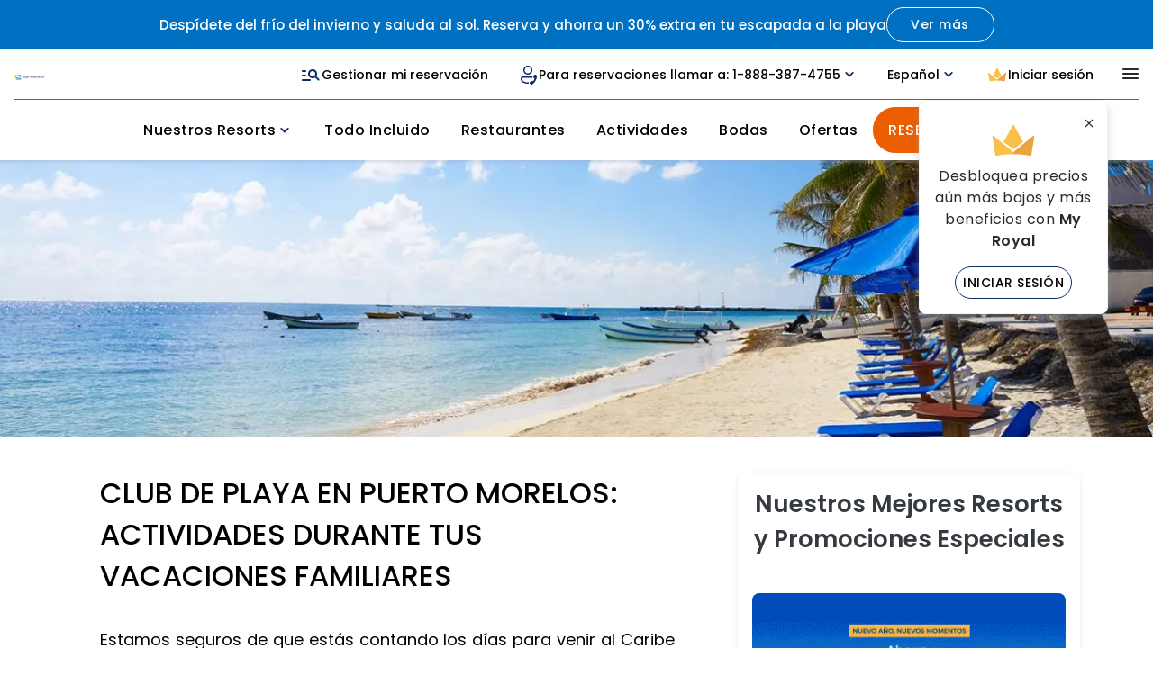

--- FILE ---
content_type: text/html; charset=UTF-8
request_url: https://royalreservations.com/es/puerto-morelos/playas-de-puerto-morelos/club-de-playa-en-puerto-morelos
body_size: 48437
content:
<!doctype html>
<html lang="es">
<head>
    <meta charset="UTF-8">
    <meta name="google-site-verification" content="o0Uw3spmksOs99AXIeccITpuxPvAgcRAz-iKdzvQqzs"/>
    <meta name="viewport" content="width=device-width, initial-scale=1">
    <meta http-equiv="X-UA-Compatible" content="ie=edge">
    <meta name="csrf-token" content="nays1rkNwE25L8r4sJ70HK0U2PniUrQJ9qRt3WrM">
    <meta property="og:site_name" content="Royal Reservations"/>
    <meta property="og:url" content="https://royalreservations.com/es/puerto-morelos/playas-de-puerto-morelos/club-de-playa-en-puerto-morelos"/>
    <link id="icon_shortcut" rel="shortcut icon" href="https://royalreservations.com/img/favicon.ico">

        <link rel="preload" href="https://royalreservations.com/assets//img/blog/puerto-morelos/beaches/beach-club-puerto-morelos/banner-beach-club-puerto-morelos.webp" as="image" fetchpriority="high"/>

    
    

                            <meta name="robots" content="index, follow">
                
    
    <title>Club de playa en Puerto Morelos</title>
    <meta name="description" content="Disfruta un día completo en algún club de playa en Puerto Morelos con buen ambiente, música en vivo y bebidas refrescantes frente al mar."/>


        <script>
        var gmsIsGuest = 0;
        var pageCurrent = '';
        var urlReset = 'https://royalreservations.com/es/gms/reset-password';
        var askSuiteActive = 1;
    </script>

    
    

    
        
        <!-- Google Tag Manager -->
        <script>
            window.dataLayer = window.dataLayer || [];


                        window.dataLayer.push({
                'user_id': null
            });
            
            window.setTimeout(function () {
                (function (w, d, s, l, i) {
                    w[l] = w[l] || [];
                    w[l].push({
                        'gtm.start':
                            new Date().getTime(), event: 'gtm.js'
                    });
                    var f = d.getElementsByTagName(s)[0],
                        j = d.createElement(s), dl = l != 'dataLayer' ? '&l=' + l : '';
                    j.async = true;
                    j.src =
                        'https://www.googletagmanager.com/gtm.js?id=' + i + dl;
                    f.parentNode.insertBefore(j, f);
                })(window, document, 'script', 'dataLayer', 'GTM-NNS3B9J');
            }, 1500);

        </script>
        
        
        <noscript>
            <iframe src="https://www.googletagmanager.beach-destinations.phpcom/ns.html?id=GTM-NNS3B9J"
                    height="0" width="0" style="display:none;visibility:hidden"></iframe>
        </noscript>
        
    
    <script>
        window.language = "es";
        window.showMyRoyal = "1";
        window.lang = {
            dp: {
                days: ["Do","Lu","Ma","Mi","Ju","Vi","S\u00e1"],
                months: ["Enero","Febrero","Marzo","Abril","Mayo","Junio","Julio","Agosto","Septiembre","Octubre","Noviembre","Diciembre"],
            },
            labels: {
                adults18: '+18',
                adults13: '+13',
                children12: '-12',
                children17: '-17',
                kidAge: 'Edad niño'
            },
            tooltipAvail: "¿Sin disponibilidad? Habla con un experto al <a class='call-no-availability' href='tel:18883874755'>  1-888-387-4755 </a> para obtener ayuda.",
            tooltipRooms: "Para alojar a su grupo se requiere por lo menos :ROOMS habitaciones ",
        }

        window.ihotelierId = "86169";
        window.currency = "USD";
        window.exchange = {"73601":{"resort_ihotelier":73601,"exchange_rate":"20.47","currency":"MXN"},"86169":{"resort_ihotelier":86169,"exchange_rate":"20.47","currency":"MXN"},"86184":{"resort_ihotelier":86184,"exchange_rate":"20.47","currency":"MXN"},"95939":{"resort_ihotelier":95939,"exchange_rate":"20.47","currency":"MXN"}};

        
            window.api_rates = true;

                                            window.rates = {
                    '86169': 10496024,
                    '73601': 10495889,
                    '95939': 10496006,
                    '86184': 10495969
                }
                        
    </script>
    
    <script src="https://accounts.google.com/gsi/client" defer async></script>
    
    <script>
        (function (d, s, id) {
            var js, fjs = d.getElementsByTagName(s)[0];
            if (d.getElementById(id)) {
                return;
            }
            js = d.createElement(s);
            js.id = id;
            js.src = "https://connect.facebook.net/en_US/sdk.js";
            fjs.parentNode.insertBefore(js, fjs);
        }(document, 'script', 'facebook-jssdk'));
    </script>

    <style>
        .headband{
            height:55px;
        }

        body{
            font:400 1rem Poppins,sans-serif;
        }
    </style>

            <script type="text/javascript" async src="//100015772.collect.igodigital.com/collect.js"></script>
        
    
    
    <script>
        var _etmc = [];
        _etmc.debug=true;
        _etmc.push(["setOrgId", "100015772"]);

                    _etmc.push(["trackPageView"]);
            </script>


    
        <link rel="preload" as="style" href="https://royalreservations.com/build/assets/index-CqIJMXwD.css" /><link rel="modulepreload" href="https://royalreservations.com/build/assets/index-BesG_NzZ.js" /><link rel="modulepreload" href="https://royalreservations.com/build/assets/app-BiCPIrQ2.js" /><link rel="modulepreload" href="https://royalreservations.com/build/assets/modal-BSLixC-f.js" /><link rel="modulepreload" href="https://royalreservations.com/build/assets/_commonjsHelpers-CqkleIqs.js" /><link rel="modulepreload" href="https://royalreservations.com/build/assets/utilities-CPYyRlEF.js" /><link rel="modulepreload" href="https://royalreservations.com/build/assets/RateAvail-C5DzBARK.js" /><link rel="modulepreload" href="https://royalreservations.com/build/assets/slimselect-CpcDtR-M.js" /><link rel="modulepreload" href="https://royalreservations.com/build/assets/countries-01BBkFNs.js" /><link rel="stylesheet" href="https://royalreservations.com/build/assets/index-CqIJMXwD.css" /><script type="module" src="https://royalreservations.com/build/assets/index-BesG_NzZ.js"></script>

    <link rel="preload" as="style" href="https://royalreservations.com/build/assets/app-CWi8AK92.css" /><link rel="stylesheet" href="https://royalreservations.com/build/assets/app-CWi8AK92.css" />
    <link rel="canonical" href="https://royalreservations.com/es/puerto-morelos/playas-de-puerto-morelos/club-de-playa-en-puerto-morelos" >

    
</head>
<body class="header-fix  page-"
      data-country="US" data-app-tag="1" data-time="2026-01-19 22:53:06">
<div class="header_fixed_primary header animate__animated">
    
    
            <div class="headband text-center d-flex justify-content-center">
            <div class="link-info-h d-flex">
                <label class="d-block pt-1 pb-1">
                    <span class="desk">Despídete del frío del invierno y saluda al sol. Reserva y ahorra un 30% extra en tu escapada a la playa</span>
                    <span class="mobi">Despídete del frío del invierno y saluda al sol. Reserva y ahorra un 30% extra en tu escapada a la playa</span>
                </label>
                <a class="btn btn--small btn--link" target="_blank"
                   href="https://royalreservations.com/es/ofertas/hoteles/ofertas-especiales">
                    Ver más
                </a>
            </div>
            <span class="align-content-center align-self-center position-absolute end-0 me-1"></span>
        </div>
    
    


    <div class="header__primary">
        <a href="https://royalreservations.com/es">
            <picture>
                <source media="(min-width:52rem)" srcset="https://royalreservations.com/assets//svg/logo-tablet.svg" width="209"
                        height="32"/>
                <img src="https://royalreservations.com/assets//svg/logo-mobile.svg" width="34" height="24" alt="Royal Reservations">
            </picture>
        </a>
        <ul class="header-menu">
            <li class="header-menu__search">
                <button class="nav-link"
                        data-toggle="modal"
                        data-target="#modal-manage-reservation">
                    <svg xmlns="http://www.w3.org/2000/svg" width="24" height="24" viewBox="0 0 24 24" fill="none">
    <path d="M3 19C2.71667 19 2.479 18.904 2.287 18.712C2.095 18.52 1.99934 18.2827 2 18C2 17.7167 2.096 17.479 2.288 17.287C2.48 17.095 2.71734 16.9993 3 17H11C11.2833 17 11.521 17.096 11.713 17.288C11.905 17.48 12.0007 17.7173 12 18C12 18.2833 11.904 18.521 11.712 18.713C11.52 18.905 11.2827 19.0007 11 19H3ZM3 14C2.71667 14 2.479 13.904 2.287 13.712C2.095 13.52 1.99934 13.2827 2 13C2 12.7167 2.096 12.479 2.288 12.287C2.48 12.095 2.71734 11.9993 3 12H6C6.28334 12 6.521 12.096 6.713 12.288C6.905 12.48 7.00067 12.7173 7 13C7 13.2833 6.904 13.521 6.712 13.713C6.52 13.905 6.28267 14.0007 6 14H3ZM3 9C2.71667 9 2.479 8.904 2.287 8.712C2.095 8.52 1.99934 8.28267 2 8C2 7.71667 2.096 7.479 2.288 7.287C2.48 7.095 2.71734 6.99933 3 7H6C6.28334 7 6.521 7.096 6.713 7.288C6.905 7.48 7.00067 7.71733 7 8C7 8.28333 6.904 8.521 6.712 8.713C6.52 8.905 6.28267 9.00067 6 9H3ZM14 16C12.6167 16 11.4373 15.5123 10.462 14.537C9.48667 13.5617 8.99934 12.3827 9 11C9 9.61667 9.48767 8.43733 10.463 7.462C11.4383 6.48667 12.6173 5.99933 14 6C15.3833 6 16.5627 6.48767 17.538 7.463C18.5133 8.43833 19.0007 9.61733 19 11C19 11.4833 18.929 11.9627 18.787 12.438C18.645 12.9133 18.4327 13.3507 18.15 13.75L21.3 16.9C21.4833 17.0833 21.575 17.3167 21.575 17.6C21.575 17.8833 21.4833 18.1167 21.3 18.3C21.1167 18.4833 20.8833 18.575 20.6 18.575C20.3167 18.575 20.0833 18.4833 19.9 18.3L16.75 15.15C16.35 15.4333 15.9123 15.646 15.437 15.788C14.9617 15.93 14.4827 16.0007 14 16ZM14 14C14.8333 14 15.5417 13.7083 16.125 13.125C16.7083 12.5417 17 11.8333 17 11C17 10.1667 16.7083 9.45833 16.125 8.875C15.5417 8.29167 14.8333 8 14 8C13.1667 8 12.4583 8.29167 11.875 8.875C11.2917 9.45833 11 10.1667 11 11C11 11.8333 11.2917 12.5417 11.875 13.125C12.4583 13.7083 13.1667 14 14 14Z" fill="#0C2D63"/>
</svg>

                    Gestionar mi reservación
                </button>
            </li>
            <li class="header-menu__reservation">
                <div class="dropdown dropdown-click">
                                                                                                    <button class="nav-link">
                                <svg width="24" height="24" viewBox="0 0 24 24" fill="none" xmlns="http://www.w3.org/2000/svg">
<path d="M17.383 15.5C17.131 15.0431 17.0492 14.5116 17.152 14H6.25203C5.65573 14.0003 5.08394 14.2373 4.66239 14.6591C4.24084 15.0808 4.00403 15.6527 4.00403 16.249V16.827C4.00403 17.719 4.32203 18.583 4.90203 19.262C6.46803 21.096 8.85403 22.002 12 22.002C12.39 22.002 12.767 21.987 13.133 21.959C12.959 21.4736 12.9561 20.9432 13.125 20.456C12.765 20.486 12.391 20.501 12 20.501C9.26203 20.501 7.29603 19.755 6.04303 18.288C5.6946 17.8806 5.50311 17.3621 5.50303 16.826V16.249C5.50303 16.0501 5.58205 15.8593 5.7227 15.7187C5.86335 15.578 6.05412 15.499 6.25303 15.499H17.383V15.5ZM12 2.005C12.6566 2.005 13.3068 2.13433 13.9134 2.38561C14.5201 2.63688 15.0713 3.00518 15.5356 3.46947C15.9999 3.93376 16.3682 4.48496 16.6194 5.09159C16.8707 5.69822 17 6.3484 17 7.005C17 7.66161 16.8707 8.31179 16.6194 8.91842C16.3682 9.52505 15.9999 10.0762 15.5356 10.5405C15.0713 11.0048 14.5201 11.3731 13.9134 11.6244C13.3068 11.8757 12.6566 12.005 12 12.005C10.6739 12.005 9.40218 11.4782 8.46449 10.5405C7.52681 9.60286 7.00003 8.33109 7.00003 7.005C7.00003 5.67892 7.52681 4.40715 8.46449 3.46947C9.40218 2.53179 10.6739 2.005 12 2.005ZM12 3.505C11.5404 3.505 11.0853 3.59554 10.6606 3.77143C10.236 3.94732 9.85016 4.20513 9.52515 4.53013C9.20015 4.85514 8.94234 5.24097 8.76645 5.66561C8.59056 6.09025 8.50003 6.54538 8.50003 7.005C8.50003 7.46463 8.59056 7.91976 8.76645 8.3444C8.94234 8.76904 9.20015 9.15487 9.52515 9.47988C9.85016 9.80488 10.236 10.0627 10.6606 10.2386C11.0853 10.4145 11.5404 10.505 12 10.505C12.9283 10.505 13.8185 10.1363 14.4749 9.47988C15.1313 8.8235 15.5 7.93326 15.5 7.005C15.5 6.07675 15.1313 5.18651 14.4749 4.53013C13.8185 3.87375 12.9283 3.505 12 3.505ZM18.192 13.995L18.668 12.79C18.91 12.176 19.588 11.857 20.216 12.062L20.647 12.203C21.371 12.44 21.973 13.009 21.997 13.772C22.097 16.882 19.521 21.355 16.784 22.827C16.111 23.189 15.316 22.95 14.749 22.436L14.412 22.131C14.1764 21.9177 14.0306 21.6228 14.0043 21.306C13.9779 20.9893 14.0729 20.6743 14.27 20.425L15.07 19.415C15.36 19.048 15.837 18.885 16.29 18.995L17.582 19.308C18.685 18.578 19.276 17.552 19.356 16.229L18.439 15.265C18.2811 15.0988 18.174 14.891 18.1303 14.666C18.0865 14.441 18.1079 14.2082 18.192 13.995Z" fill="#0C2D63"/>
</svg>

                                <span class="label">
                        Para reservaciones llamar a<span>:  1-888-387-4755</span>
                        </span>
                                <svg xmlns="http://www.w3.org/2000/svg" width="20" height="20" viewBox="0 0 20 20" >
    <path d="M10.0001 12.4583C9.88897 12.4583 9.7848 12.4411 9.68758 12.4067C9.59036 12.3722 9.50008 12.3131 9.41675 12.2292L5.58341 8.39583C5.43064 8.24306 5.35425 8.04861 5.35425 7.8125C5.35425 7.57639 5.43064 7.38194 5.58341 7.22917C5.73619 7.07639 5.93064 7 6.16675 7C6.40286 7 6.5973 7.07639 6.75008 7.22917L10.0001 10.4792L13.2501 7.22917C13.4029 7.07639 13.5973 7 13.8334 7C14.0695 7 14.264 7.07639 14.4167 7.22917C14.5695 7.38194 14.6459 7.57639 14.6459 7.8125C14.6459 8.04861 14.5695 8.24306 14.4167 8.39583L10.5834 12.2292C10.5001 12.3125 10.4098 12.3717 10.3126 12.4067C10.2154 12.4417 10.1112 12.4589 10.0001 12.4583Z" fill="#0C2D63"/>
</svg>

                            </button>
                            <div class="dropdown-menu phone-contact">
                                <div class="phone-contact__container">
                                    <div>
                                        <p class="phone-contact__title">
                                            <img loading="lazy" src="https://royalreservations.com/assets//svg/person-call.svg" alt="icon">
                                            Llámanos para reservar con un asesor
                                        </p>
                                        
                                        <ul class="phone-contact__list">
                                            <li>
                                                <a href="tel:18883874755">
                                                    <img loading="lazy" src="https://royalreservations.com/assets//svg/phone-calling.svg"
                                                         alt="phone calling">
                                                    Lada sin costo 1-888-387-4755
                                                </a>
                                            </li>
                                                                                            <li>
                                                    <a target="_blank" rel="noopener noreferrer nofollow"
                                                       href="https://api.whatsapp.com/send?phone=9981956305&text=&source=&data=">
                                                        <img loading="lazy" src="https://royalreservations.com/assets//svg/whatsapp.svg"
                                                             alt="whatsapp">
                                                        +52-998-195-6305
                                                    </a>
                                                </li>
                                                                                        <li>
                                                <a target="_blank" rel="noopener noreferrer nofollow"
                                                   style="text-transform: inherit"
                                                   href="mailto:ResCtrMexico@royalresorts.com">
                                                    <img loading="lazy" src="https://royalreservations.com/assets//svg/email.svg"
                                                         alt="email">
                                                    ResCtrMexico@royalresorts.com
                                                </a>
                                            </li>
                                        </ul>
                                    </div>
                                    <div>
                                                                                <p class="phone-contact__title">¿Necesitas ayuda con tu reservación? </p>
                                        
                                        <a href="tel:18887214420">
                                            <img loading="lazy" src="https://royalreservations.com/assets//svg/phone-calling.svg"
                                                 alt="phone calling">
                                            Lada sin costo 1-888-721-4420
                                        </a>
                                    </div>
                                </div>
                            </div>
                                                            </div>
            </li>

            <!--
            <li class="header-menu__faq">
                <a class="nav-link" href="/">
                    FAQ
                </a>
            </li>
            -->


            <li class="header-menu__language">
                <div class="dropdown dropdown-click">
                    <button class="nav-link">
                                                    Español
                        
                        <svg xmlns="http://www.w3.org/2000/svg" width="20" height="20" viewBox="0 0 20 20" >
    <path d="M10.0001 12.4583C9.88897 12.4583 9.7848 12.4411 9.68758 12.4067C9.59036 12.3722 9.50008 12.3131 9.41675 12.2292L5.58341 8.39583C5.43064 8.24306 5.35425 8.04861 5.35425 7.8125C5.35425 7.57639 5.43064 7.38194 5.58341 7.22917C5.73619 7.07639 5.93064 7 6.16675 7C6.40286 7 6.5973 7.07639 6.75008 7.22917L10.0001 10.4792L13.2501 7.22917C13.4029 7.07639 13.5973 7 13.8334 7C14.0695 7 14.264 7.07639 14.4167 7.22917C14.5695 7.38194 14.6459 7.57639 14.6459 7.8125C14.6459 8.04861 14.5695 8.24306 14.4167 8.39583L10.5834 12.2292C10.5001 12.3125 10.4098 12.3717 10.3126 12.4067C10.2154 12.4417 10.1112 12.4589 10.0001 12.4583Z" fill="#0C2D63"/>
</svg>

                    </button>

                    <div class="dropdown-menu lang-option">
                        <ul class="phone-contact__list">
                            <li>
                                <a class="dropdown-item" href="https://royalreservations.com/es">Español</a>
                            </li>
                            <li>
                                <a class="dropdown-item" href="https://royalreservations.com">English</a>
                            </li>
                        </ul>
                    </div>
                </div>
            </li>
            
            <li>
                                                            <div class="dropdown dropdown-click d-gms-my-royal">
                                                            <button class="nav-link header-menu__my-royal">
                                    
                                    <svg width="24" height="24" viewBox="0 0 24 24" fill="none" xmlns="http://www.w3.org/2000/svg">
    <path d="M2.50835 9.81744C2.29168 9.69244 2 9.85078 2 10.1175L3.45838 19.0344C3.45838 19.2511 3.65839 19.4178 3.87507 19.3761C5.05011 19.1594 7.45019 18.5928 12.0004 18.5928V17.5761L2.50835 9.81744Z" fill="#FBC04C"/>
    <path d="M12.3167 4.79219C12.2501 4.66719 12.1251 4.61719 12.0001 4.61719C11.8751 4.61719 11.7501 4.66719 11.6834 4.79219L7.30824 12.8008L12.0001 16.2176L16.6836 12.8008L12.3167 4.79219Z" fill="#FBC04C"/>
    <path d="M20.5416 19.026L22 10.109C22 9.81735 21.6667 9.65901 21.4416 9.84235L11.9996 17.5676V18.5843C16.5498 18.5843 18.9582 19.1593 20.1249 19.3677C20.3416 19.4094 20.5416 19.2427 20.5416 19.026Z" fill="#EAA43F"/>
</svg>

                                    <span>Iniciar sesión</span>
                                </button>
                                <div class="dropdown-menu dropdown-my-royal-menu">
                                    <div class="dropdown-header">
                                        <span class="close js-close-menu-gms"> <svg xmlns="http://www.w3.org/2000/svg" width="24" height="24" viewBox="0 0 24 24" fill="currentColor">
    <path d="M11.9998 13.4L7.0998 18.3C6.91647 18.4833 6.68314 18.575 6.3998 18.575C6.11647 18.575 5.88314 18.4833 5.6998 18.3C5.51647 18.1167 5.4248 17.8833 5.4248 17.6C5.4248 17.3167 5.51647 17.0833 5.6998 16.9L10.5998 12L5.6998 7.09999C5.51647 6.91665 5.4248 6.68332 5.4248 6.39999C5.4248 6.11665 5.51647 5.88332 5.6998 5.69999C5.88314 5.51665 6.11647 5.42499 6.3998 5.42499C6.68314 5.42499 6.91647 5.51665 7.0998 5.69999L11.9998 10.6L16.8998 5.69999C17.0831 5.51665 17.3165 5.42499 17.5998 5.42499C17.8831 5.42499 18.1165 5.51665 18.2998 5.69999C18.4831 5.88332 18.5748 6.11665 18.5748 6.39999C18.5748 6.68332 18.4831 6.91665 18.2998 7.09999L13.3998 12L18.2998 16.9C18.4831 17.0833 18.5748 17.3167 18.5748 17.6C18.5748 17.8833 18.4831 18.1167 18.2998 18.3C18.1165 18.4833 17.8831 18.575 17.5998 18.575C17.3165 18.575 17.0831 18.4833 16.8998 18.3L11.9998 13.4Z"/>
</svg>
 </span>
                                    </div>
                                    <svg width="24" height="24" viewBox="0 0 24 24" fill="none" xmlns="http://www.w3.org/2000/svg">
    <path d="M2.50835 9.81744C2.29168 9.69244 2 9.85078 2 10.1175L3.45838 19.0344C3.45838 19.2511 3.65839 19.4178 3.87507 19.3761C5.05011 19.1594 7.45019 18.5928 12.0004 18.5928V17.5761L2.50835 9.81744Z" fill="#FBC04C"/>
    <path d="M12.3167 4.79219C12.2501 4.66719 12.1251 4.61719 12.0001 4.61719C11.8751 4.61719 11.7501 4.66719 11.6834 4.79219L7.30824 12.8008L12.0001 16.2176L16.6836 12.8008L12.3167 4.79219Z" fill="#FBC04C"/>
    <path d="M20.5416 19.026L22 10.109C22 9.81735 21.6667 9.65901 21.4416 9.84235L11.9996 17.5676V18.5843C16.5498 18.5843 18.9582 19.1593 20.1249 19.3677C20.3416 19.4094 20.5416 19.2427 20.5416 19.026Z" fill="#EAA43F"/>
</svg>

                                    <p>Desbloquea precios aún más bajos y más beneficios con <b>My Royal</b></p>

                                    <div class="btn-group">
                                        

                                        
                                        

                                        <a data-toggle="modal" data-reference="login-form" data-target="#modal-gms-init"
                                           class="btn btn--primary-outline btn--small">Iniciar sesión</a>
                                    </div>
                                </div>
                            
                        </div>
                                                </li>
            <li>
                <button class="nav-link js-menu-hamburguesa">
                    <svg xmlns="http://www.w3.org/2000/svg" width="18" height="12" viewBox="0 0 18 12" fill="none">
    <path d="M17.05 5H0.95C0.42533 5 0 5.42533 0 5.95V6.05C0 6.57467 0.42533 7 0.95 7H17.05C17.5747 7 18 6.57467 18 6.05V5.95C18 5.42533 17.5747 5 17.05 5Z" fill="#262B2C"/>
    <path d="M17.05 10H0.95C0.42533 10 0 10.4253 0 10.95V11.05C0 11.5747 0.42533 12 0.95 12H17.05C17.5747 12 18 11.5747 18 11.05V10.95C18 10.4253 17.5747 10 17.05 10Z" fill="#262B2C"/>
    <path d="M17.05 0H0.95C0.42533 0 0 0.425329 0 0.95V1.05C0 1.57467 0.42533 2 0.95 2H17.05C17.5747 2 18 1.57467 18 1.05V0.95C18 0.425329 17.5747 0 17.05 0Z" fill="#262B2C"/>
</svg>

                </button>

                <button class="nav-link js-menu-hamburguesa-desk js-open-element"
                        data-target="#menu-hamburguesa-desk"
                        data-class_drop="drop-menu-hb">
                    <svg xmlns="http://www.w3.org/2000/svg" width="18" height="12" viewBox="0 0 18 12" fill="none">
    <path d="M17.05 5H0.95C0.42533 5 0 5.42533 0 5.95V6.05C0 6.57467 0.42533 7 0.95 7H17.05C17.5747 7 18 6.57467 18 6.05V5.95C18 5.42533 17.5747 5 17.05 5Z" fill="#262B2C"/>
    <path d="M17.05 10H0.95C0.42533 10 0 10.4253 0 10.95V11.05C0 11.5747 0.42533 12 0.95 12H17.05C17.5747 12 18 11.5747 18 11.05V10.95C18 10.4253 17.5747 10 17.05 10Z" fill="#262B2C"/>
    <path d="M17.05 0H0.95C0.42533 0 0 0.425329 0 0.95V1.05C0 1.57467 0.42533 2 0.95 2H17.05C17.5747 2 18 1.57467 18 1.05V0.95C18 0.425329 17.5747 0 17.05 0Z" fill="#262B2C"/>
</svg>

                </button>
            </li>
        </ul>
    </div>
</div>
<div class="header_fixed_secondary header__secondary">
    <div class="header__secondary__container animate__animated">
        <div class="over-hidden">
            <a class="header__secondary__logo animate__animated" href="https://royalreservations.com/es">
                <picture>
                    <source media="(min-width:52rem)" srcset="https://royalreservations.com/assets//svg/logo-tablet.svg" width="209"
                            height="32"/>
                    <img src="https://royalreservations.com/assets//svg/logo-mobile.svg" width="34" height="24" alt="Royal Reservations">
                </picture>
            </a>
        </div>

        <div class="nav-scroll">
            <nav class="nav-scroll__list js-nav-scroll">
                <div>
                    <a class="btn btn--default js-open-sidebar js-open-element "
                       data-target="#resorts-desk"
                       data-class_drop="drop-menu-resort">
                        Nuestros Resorts
                        <svg xmlns="http://www.w3.org/2000/svg" width="20" height="20" viewBox="0 0 20 20" >
    <path d="M10.0001 12.4583C9.88897 12.4583 9.7848 12.4411 9.68758 12.4067C9.59036 12.3722 9.50008 12.3131 9.41675 12.2292L5.58341 8.39583C5.43064 8.24306 5.35425 8.04861 5.35425 7.8125C5.35425 7.57639 5.43064 7.38194 5.58341 7.22917C5.73619 7.07639 5.93064 7 6.16675 7C6.40286 7 6.5973 7.07639 6.75008 7.22917L10.0001 10.4792L13.2501 7.22917C13.4029 7.07639 13.5973 7 13.8334 7C14.0695 7 14.264 7.07639 14.4167 7.22917C14.5695 7.38194 14.6459 7.57639 14.6459 7.8125C14.6459 8.04861 14.5695 8.24306 14.4167 8.39583L10.5834 12.2292C10.5001 12.3125 10.4098 12.3717 10.3126 12.4067C10.2154 12.4417 10.1112 12.4589 10.0001 12.4583Z" fill="#0C2D63"/>
</svg>

                    </a>
                </div>

                <div>
                    <a class="btn btn--default offer-mobile "
                       href="https://royalreservations.com/es/ofertas/hoteles">
                        Ofertas
                    </a>
                </div>

                <div>
                    <a class="btn btn--default "
                       href="https://royalreservations.com/es/todo-incluido">
                        Todo Incluido
                    </a>
                </div>

                <div>
                    <a class="btn btn--default "
                       href="https://royalreservations.com/es/restaurantes">
                        Restaurantes
                    </a>
                </div>

                <div>
                    <a class="btn btn--default  " href="https://royalreservations.com/es/actividades">
                        Actividades
                    </a>
                </div>
                <div>
                    <a class="btn btn--default "
                       href="https://royalreservations.com/es/bodas-de-playa">
                        Bodas
                    </a>
                </div>
                <div>
                    <a class="btn btn--default offer-desk "
                       href="https://royalreservations.com/es/ofertas/hoteles">
                        Ofertas
                    </a>
                </div>
                <div class="nav-scroll__list-booking">
                    
                                            <button class="btn btn--book js-btn-book-header js-open-element "
                                data-target=".header-booking">
                            Reserva Ahora
                        </button>
                    

                </div>
            </nav>
        </div>
                            
        <div class="js-over-my-royal over-hidden">
            <div class="header__secondary__menu animate__animated">
                                                            

                        <a data-toggle="modal" data-reference="login-form" data-target="#modal-gms-init"
                           class="nav-link header-menu__my-royal">
                            <svg width="24" height="24" viewBox="0 0 24 24" fill="none" xmlns="http://www.w3.org/2000/svg">
    <path d="M2.50835 9.81744C2.29168 9.69244 2 9.85078 2 10.1175L3.45838 19.0344C3.45838 19.2511 3.65839 19.4178 3.87507 19.3761C5.05011 19.1594 7.45019 18.5928 12.0004 18.5928V17.5761L2.50835 9.81744Z" fill="#FBC04C"/>
    <path d="M12.3167 4.79219C12.2501 4.66719 12.1251 4.61719 12.0001 4.61719C11.8751 4.61719 11.7501 4.66719 11.6834 4.79219L7.30824 12.8008L12.0001 16.2176L16.6836 12.8008L12.3167 4.79219Z" fill="#FBC04C"/>
    <path d="M20.5416 19.026L22 10.109C22 9.81735 21.6667 9.65901 21.4416 9.84235L11.9996 17.5676V18.5843C16.5498 18.5843 18.9582 19.1593 20.1249 19.3677C20.3416 19.4094 20.5416 19.2427 20.5416 19.026Z" fill="#EAA43F"/>
</svg>

                            <span>Iniciar sesión</span>
                        </a>
                                    
                <button class="nav-link js-open-element"
                        data-target="#menu-hamburguesa-desk">
                    <svg xmlns="http://www.w3.org/2000/svg" width="18" height="12" viewBox="0 0 18 12" fill="none">
    <path d="M17.05 5H0.95C0.42533 5 0 5.42533 0 5.95V6.05C0 6.57467 0.42533 7 0.95 7H17.05C17.5747 7 18 6.57467 18 6.05V5.95C18 5.42533 17.5747 5 17.05 5Z" fill="#262B2C"/>
    <path d="M17.05 10H0.95C0.42533 10 0 10.4253 0 10.95V11.05C0 11.5747 0.42533 12 0.95 12H17.05C17.5747 12 18 11.5747 18 11.05V10.95C18 10.4253 17.5747 10 17.05 10Z" fill="#262B2C"/>
    <path d="M17.05 0H0.95C0.42533 0 0 0.425329 0 0.95V1.05C0 1.57467 0.42533 2 0.95 2H17.05C17.5747 2 18 1.57467 18 1.05V0.95C18 0.425329 17.5747 0 17.05 0Z" fill="#262B2C"/>
</svg>

                </button>
            </div>
        </div>
    </div>
    <div id="resorts-desk" class="header-resort-desk hidden " >
    <div class="animate__animated">
        <div class="header-resort-desk__close">
            <button class=" btn btn--default js-close" aria-label="close">
                <svg xmlns="http://www.w3.org/2000/svg" width="24" height="24" viewBox="0 0 24 24" fill="none">
                    <path d="M12 13.4L7.10005 18.3C6.91672 18.4833 6.68338 18.575 6.40005 18.575C6.11672 18.575 5.88338 18.4833 5.70005 18.3C5.51672 18.1167 5.42505 17.8833 5.42505 17.6C5.42505 17.3167 5.51672 17.0833 5.70005 16.9L10.6 12L5.70005 7.1C5.51672 6.91667 5.42505 6.68334 5.42505 6.4C5.42505 6.11667 5.51672 5.88334 5.70005 5.7C5.88338 5.51667 6.11672 5.425 6.40005 5.425C6.68338 5.425 6.91672 5.51667 7.10005 5.7L12 10.6L16.9 5.7C17.0834 5.51667 17.3167 5.425 17.6 5.425C17.8834 5.425 18.1167 5.51667 18.3 5.7C18.4834 5.88334 18.575 6.11667 18.575 6.4C18.575 6.68334 18.4834 6.91667 18.3 7.1L13.4 12L18.3 16.9C18.4834 17.0833 18.575 17.3167 18.575 17.6C18.575 17.8833 18.4834 18.1167 18.3 18.3C18.1167 18.4833 17.8834 18.575 17.6 18.575C17.3167 18.575 17.0834 18.4833 16.9 18.3L12 13.4Z"
                          fill="#262B2C"/>
                </svg>
            </button>
        </div>
        <span class="header-resort-desk__title">
        Nuestros resorts frente a la playa en el Caribe Mexicano
    </span>
        <nav class="header-resort-desk__nav">
            <ul class="header-resort-desk__nav-list">
                                    <li>
                        <a class="header-resort-desk__link-primary" href="https://royalreservations.com/es/destinos-de-playa/cancun/que-hacer-en-cancun">
                            Cancún
                        </a>
                        <ul class="sidebar__nav">
                                                            <li>
                                    <a class="header-resort-desk__link" href="https://royalreservations.com/es/hoteles-de-playa/the-royal-sands">
                                        The Royal Sands Resort
                                    </a>
                                </li>
                                                            <li>
                                    <a class="header-resort-desk__link" href="https://royalreservations.com/es/hoteles-de-playa/the-royal-cancun">
                                        The Royal Cancun Resort
                                    </a>
                                </li>
                                                    </ul>
                    </li>
                                    <li>
                        <a class="header-resort-desk__link-primary" href="https://royalreservations.com/es/destinos-de-playa/riviera-maya/que-hacer-en-riviera-maya">
                            Riviera Maya
                        </a>
                        <ul class="sidebar__nav">
                                                            <li>
                                    <a class="header-resort-desk__link" href="https://royalreservations.com/es/hoteles-de-playa/grand-residences-riviera-cancun">
                                        Grand Residences Resort
                                    </a>
                                </li>
                                                            <li>
                                    <a class="header-resort-desk__link" href="https://royalreservations.com/es/hoteles-de-playa/the-royal-haciendas">
                                        The Royal Haciendas Resort
                                    </a>
                                </li>
                                                    </ul>
                    </li>
                                    <li>
                        <a class="header-resort-desk__link-primary" href="https://royalreservations.com/es/destinos-de-playa/playa-del-carmen/que-hacer-en-playa-del-carmen">
                            Playa del Carmen
                        </a>
                        <ul class="sidebar__nav">
                                                            <li>
                                    <a class="header-resort-desk__link" href="https://royalreservations.com/es/hoteles-de-playa/the-royal-haciendas">
                                        The Royal Haciendas Resort
                                    </a>
                                </li>
                                                    </ul>
                    </li>
                            </ul>
        </nav>

        <span class="header-resort-desk__title">
        <span><span>(Nuevo)</span> Nuestros resorts en los mejores destinos de Estados Unidos</span>
    </span>

        <nav class="header-resort-desk__nav">
            <ul class="header-resort-desk__nav-list">
                                    <li>
                        <a class="header-resort-desk__link-primary">

                            Arizona

                        </a>

                        <ul class="sidebar__nav">
                                                            <li>
                                    <a target="_blank" class="header-resort-desk__link"
                                       href="https://holidayinnclub.com/explore-resorts/scottsdale-resort?utm_source=royalreservations.com&utm_medium=referral&utm_campaign=royal_reservations_nav_menu">
                                        Scottsdale Resort | <span> Scottsdale, Arizona </span>
                                    </a>
                                </li>
                                                    </ul>

                    </li>

                                    <li>
                        <a class="header-resort-desk__link-primary">

                            Florida

                        </a>

                        <ul class="sidebar__nav">
                                                            <li>
                                    <a target="_blank" class="header-resort-desk__link"
                                       href="https://holidayinnclub.com/explore-resorts/cape-canaveral-resort?utm_source=royalreservations.com&utm_medium=referral&utm_campaign=royal_reservations_nav_menu">
                                        Cape Canaveral Beach Resort | <span> Cape Canaveral, Florida </span>
                                    </a>
                                </li>
                                                            <li>
                                    <a target="_blank" class="header-resort-desk__link"
                                       href="https://holidayinnclub.com/explore-resorts/orange-lake-resort?utm_source=royalreservations.com&utm_medium=referral&utm_campaign=royal_reservations_nav_menu">
                                        Orange Lake Resort | <span> Orlando, Florida </span>
                                    </a>
                                </li>
                                                            <li>
                                    <a target="_blank" class="header-resort-desk__link"
                                       href="https://holidayinnclub.com/explore-resorts/orlando-breeze?utm_source=royalreservations.com&utm_medium=referral&utm_campaign=royal_reservations_nav_menu">
                                        Orlando Breeze Resort | <span> Orlando, Florida </span>
                                    </a>
                                </li>
                                                            <li>
                                    <a target="_blank" class="header-resort-desk__link"
                                       href="https://holidayinnclub.com/explore-resorts/panama-city-beach?utm_source=royalreservations.com&utm_medium=referral&utm_campaign=royal_reservations_nav_menu">
                                        Panama City Beach Resort | <span> Panama City Beach, Florida </span>
                                    </a>
                                </li>
                                                            <li>
                                    <a target="_blank" class="header-resort-desk__link"
                                       href="https://holidayinnclub.com/explore-resorts/sunset-cove?utm_source=royalreservations.com&utm_medium=referral&utm_campaign=royal_reservations_nav_menu">
                                        Sunset Cove Resort | <span> Marco Island, Florida </span>
                                    </a>
                                </li>
                                                    </ul>

                    </li>

                                    <li>
                        <a class="header-resort-desk__link-primary">

                            Louisiana

                        </a>

                        <ul class="sidebar__nav">
                                                            <li>
                                    <a target="_blank" class="header-resort-desk__link"
                                       href="https://holidayinnclub.com/explore-resorts/new-orleans-resort?utm_source=royalreservations.com&utm_medium=referral&utm_campaign=royal_reservations_nav_menu">
                                        New Orleans Resort | <span> New Orleans, Louisiana </span>
                                    </a>
                                </li>
                                                    </ul>

                    </li>

                                    <li>
                        <a class="header-resort-desk__link-primary">

                            Massachusetts

                        </a>

                        <ul class="sidebar__nav">
                                                            <li>
                                    <a target="_blank" class="header-resort-desk__link"
                                       href="https://holidayinnclub.com/explore-resorts/oak-n-spruce?utm_source=royalreservations.com&utm_medium=referral&utm_campaign=royal_reservations_nav_menu">
                                        Oak n’ Spruce Resort in the Berkshires | <span> South Lee, Massachusetts </span>
                                    </a>
                                </li>
                                                    </ul>

                    </li>

                                    <li>
                        <a class="header-resort-desk__link-primary">

                            Missouri

                        </a>

                        <ul class="sidebar__nav">
                                                            <li>
                                    <a target="_blank" class="header-resort-desk__link"
                                       href="https://holidayinnclub.com/explore-resorts/holiday-hills-resort?utm_source=royalreservations.com&utm_medium=referral&utm_campaign=royal_reservations_nav_menu">
                                        Holiday Hills Resort at Branson | <span> Branson, Missouri </span>
                                    </a>
                                </li>
                                                    </ul>

                    </li>

                                    <li>
                        <a class="header-resort-desk__link-primary">

                            Nevada

                        </a>

                        <ul class="sidebar__nav">
                                                            <li>
                                    <a target="_blank" class="header-resort-desk__link"
                                       href="https://holidayinnclub.com/explore-resorts/david-walleys-resort?utm_source=royalreservations.com&utm_medium=referral&utm_campaign=royal_reservations_nav_menu">
                                        David Walley&#039;s Resort | <span> Genoa, Nevada </span>
                                    </a>
                                </li>
                                                            <li>
                                    <a target="_blank" class="header-resort-desk__link"
                                       href="https://holidayinnclub.com/explore-resorts/desert-club?utm_source=royalreservations.com&utm_medium=referral&utm_campaign=royal_reservations_nav_menu">
                                        Desert Club Resort | <span> Las Vegas, Nevada </span>
                                    </a>
                                </li>
                                                            <li>
                                    <a target="_blank" class="header-resort-desk__link"
                                       href="https://holidayinnclub.com/explore-resorts/tahoe-ridge-resort?utm_source=royalreservations.com&utm_medium=referral&utm_campaign=royal_reservations_nav_menu">
                                        Tahoe Ridge Resort | <span> Stateline, Nevada </span>
                                    </a>
                                </li>
                                                    </ul>

                    </li>

                                    <li>
                        <a class="header-resort-desk__link-primary">

                            South Carolina

                        </a>

                        <ul class="sidebar__nav">
                                                            <li>
                                    <a target="_blank" class="header-resort-desk__link"
                                       href="https://holidayinnclub.com/explore-resorts/south-beach-resort?utm_source=royalreservations.com&utm_medium=referral&utm_campaign=royal_reservations_nav_menu">
                                        South Beach Resort | <span> Myrtle Beach, South Carolina </span>
                                    </a>
                                </li>
                                                    </ul>

                    </li>

                                    <li>
                        <a class="header-resort-desk__link-primary">

                            Tennessee

                        </a>

                        <ul class="sidebar__nav">
                                                            <li>
                                    <a target="_blank" class="header-resort-desk__link"
                                       href="https://holidayinnclub.com/explore-resorts/smoky-mountain-resort?utm_source=royalreservations.com&utm_medium=referral&utm_campaign=royal_reservations_nav_menu">
                                        Smoky Mountain Resort | <span> Gatlinburg, Tennessee </span>
                                    </a>
                                </li>
                                                    </ul>

                    </li>

                                    <li>
                        <a class="header-resort-desk__link-primary">

                            Texas

                        </a>

                        <ul class="sidebar__nav">
                                                            <li>
                                    <a target="_blank" class="header-resort-desk__link"
                                       href="https://holidayinnclub.com/explore-resorts/galveston-beach-resort?utm_source=royalreservations.com&utm_medium=referral&utm_campaign=royal_reservations_nav_menu">
                                        Galveston Beach Resort | <span> Galveston, Texas </span>
                                    </a>
                                </li>
                                                            <li>
                                    <a target="_blank" class="header-resort-desk__link"
                                       href="https://holidayinnclub.com/explore-resorts/galveston-seaside-resort?utm_source=royalreservations.com&utm_medium=referral&utm_campaign=royal_reservations_nav_menu">
                                        Galveston Seaside Resort | <span> Galveston, Texas </span>
                                    </a>
                                </li>
                                                    </ul>

                    </li>

                                    <li>
                        <a class="header-resort-desk__link-primary">

                            Vermont

                        </a>

                        <ul class="sidebar__nav">
                                                            <li>
                                    <a target="_blank" class="header-resort-desk__link"
                                       href="https://holidayinnclub.com/explore-resorts/mount-ascutney-resort?utm_source=royalreservations.com&utm_medium=referral&utm_campaign=royal_reservations_nav_menu">
                                        Mount Ascutney Resort | <span> Brownsville, Vermont </span>
                                    </a>
                                </li>
                                                    </ul>

                    </li>

                                    <li>
                        <a class="header-resort-desk__link-primary">

                            Virginia

                        </a>

                        <ul class="sidebar__nav">
                                                            <li>
                                    <a target="_blank" class="header-resort-desk__link"
                                       href="https://holidayinnclub.com/explore-resorts/williamsburg-resort?utm_source=royalreservations.com&utm_medium=referral&utm_campaign=royal_reservations_nav_menu">
                                        Williamsburg Resort | <span> Williamsburg, Virginia </span>
                                    </a>
                                </li>
                                                    </ul>

                    </li>

                                    <li>
                        <a class="header-resort-desk__link-primary">

                            Wisconsin

                        </a>

                        <ul class="sidebar__nav">
                                                            <li>
                                    <a target="_blank" class="header-resort-desk__link"
                                       href="https://holidayinnclub.com/explore-resorts/lake-geneva?utm_source=royalreservations.com&utm_medium=referral&utm_campaign=royal_reservations_nav_menu">
                                        Lake Geneva Resort | <span> Lake Geneva, Wisconsin </span>
                                    </a>
                                </li>
                                                    </ul>

                    </li>

                            </ul>
        </nav>
    </div>

</div>
    <div id="menu-hamburguesa-desk" class="menu-hamburguesa-desk hidden">
    <nav class="animate__animated">
        <div class="header-resort-desk__close">
            <button class=" btn btn--default js-close" aria-label="close">
                <svg xmlns="http://www.w3.org/2000/svg" width="24" height="24" viewBox="0 0 24 24" fill="none">
                    <path d="M12 13.4L7.10005 18.3C6.91672 18.4833 6.68338 18.575 6.40005 18.575C6.11672 18.575 5.88338 18.4833 5.70005 18.3C5.51672 18.1167 5.42505 17.8833 5.42505 17.6C5.42505 17.3167 5.51672 17.0833 5.70005 16.9L10.6 12L5.70005 7.1C5.51672 6.91667 5.42505 6.68334 5.42505 6.4C5.42505 6.11667 5.51672 5.88334 5.70005 5.7C5.88338 5.51667 6.11672 5.425 6.40005 5.425C6.68338 5.425 6.91672 5.51667 7.10005 5.7L12 10.6L16.9 5.7C17.0834 5.51667 17.3167 5.425 17.6 5.425C17.8834 5.425 18.1167 5.51667 18.3 5.7C18.4834 5.88334 18.575 6.11667 18.575 6.4C18.575 6.68334 18.4834 6.91667 18.3 7.1L13.4 12L18.3 16.9C18.4834 17.0833 18.575 17.3167 18.575 17.6C18.575 17.8833 18.4834 18.1167 18.3 18.3C18.1167 18.4833 17.8834 18.575 17.6 18.575C17.3167 18.575 17.0834 18.4833 16.9 18.3L12 13.4Z"
                          fill="#262B2C"/>
                </svg>
            </button>
        </div>
        <div class="menu-hamburguesa-desk__container">
            <div>
                <div class="menu-hamburguesa-desk__space">
                    <span class="menu-hamburguesa-desk__title">
                        Nuestros resorts frente a la playa en el Caribe Mexicano
                    </span>
                    <ul class="sidebar__nav">

                                                    <li>
                                <a class="menu-hamburguesa-desk__link" href="https://royalreservations.com/es/hoteles-de-playa/the-royal-sands">
                                    The Royal Sands Resort
                                </a>
                            </li>
                                                    <li>
                                <a class="menu-hamburguesa-desk__link" href="https://royalreservations.com/es/hoteles-de-playa/the-royal-cancun">
                                    The Royal Cancun Resort
                                </a>
                            </li>
                                                    <li>
                                <a class="menu-hamburguesa-desk__link" href="https://royalreservations.com/es/hoteles-de-playa/grand-residences-riviera-cancun">
                                    Grand Residences Resort
                                </a>
                            </li>
                                                    <li>
                                <a class="menu-hamburguesa-desk__link" href="https://royalreservations.com/es/hoteles-de-playa/the-royal-haciendas">
                                    The Royal Haciendas Resort
                                </a>
                            </li>
                                            </ul>
                </div>
                <div>
                    <a class="menu-hamburguesa-desk__link" href="https://holidayinnclub.com/explore-resorts?utm_source=royalreservations.com&amp;utm_medium=referral&amp;utm_campaign=royal_reservations_nav_menu" target="_blank"><span><span>(Nuevo)</span> Nuestros resorts en los mejores destinos de Estados Unidos</span></a>

                    
                </div>
            </div>

            <div>
                <span class="accordion__btn menu-hamburguesa-desk__title">
                        Acerca de Nuestros Servicios 
                </span>
                <ul class="sidebar__nav">
                                            <li>
                            <a class="menu-hamburguesa-desk__link" href="https://royalreservations.com/es/todo-incluido">
                                Todo Incluido
                            </a>
                        </li>
                                            <li>
                            <a class="menu-hamburguesa-desk__link" href="https://royalreservations.com/es/restaurantes">
                                Restaurantes
                            </a>
                        </li>
                                            <li>
                            <a class="menu-hamburguesa-desk__link" href="https://royalreservations.com/es/bodas-de-playa">
                                Bodas
                            </a>
                        </li>
                                            <li>
                            <a class="menu-hamburguesa-desk__link" href="https://royalreservations.com/es/ofertas/hoteles">
                                Ofertas
                            </a>
                        </li>
                                            <li>
                            <a class="menu-hamburguesa-desk__link" href="https://royalreservations.com/es/actividades">
                                Actividades
                            </a>
                        </li>
                                    </ul>
            </div>
            <div>
                <span class="accordion__btn menu-hamburguesa-desk__title">
                        Acerca de Royal Reservations
                </span>
                <ul class="sidebar__nav">
                                            <li>
                            <a class="menu-hamburguesa-desk__link" href="https://royalreservations.com/es/acerca-de-nosotros">
                                ¿Quiénes Somos?
                            </a>
                        </li>
                                            <li>
                            <a class="menu-hamburguesa-desk__link" href="https://royalreservations.com/es/acerca-de-nosotros/por-que-reservar-con-royalreservations">
                                ¿Por qué reservar con Royal Reservations?
                            </a>
                        </li>
                                            <li>
                            <a class="menu-hamburguesa-desk__link" href="https://royalreservations.com/es/acerca-de-nosotros/mejor-oferta-garantizada">
                                Mejor Precio Garantizado
                            </a>
                        </li>
                                            <li>
                            <a class="menu-hamburguesa-desk__link" href="https://royalreservations.com/es/contactanos">
                                Ponte en contacto
                            </a>
                        </li>
                                            <li>
                            <a class="menu-hamburguesa-desk__link" href="https://royalreservations.com/es/webcams-de-hoteles-de-playa">
                                Cámaras Web
                            </a>
                        </li>
                                    </ul>
            </div>
        </div>
    </nav>
</div>
    <div class="header-booking booking-desk hidden">
        <div class="animate__animated">
                            <div class="booking">
    <div class="tabs">
        <button class="btn btn--primary js-book-hotel ">
            
            Resort
        </button>

                    <button class="btn--primary-outline btn js-book-flight">
                
                <span>Resort</span><span>+</span>
                <svg xmlns="http://www.w3.org/2000/svg" width="20" height="20" viewBox="0 0 20 20" fill="currentColor">
    <path d="M5.70833 14.2917L3.04167 12.8333L3.91667 11.9583L6 12.25L9.25 9L2.75 5.45833L3.91667 4.29167L11.875 6.33333L15.1458 3.10417C15.3819 2.86806 15.6772 2.75 16.0317 2.75C16.3861 2.75 16.6811 2.86806 16.9167 3.10417C17.1528 3.34028 17.2708 3.63556 17.2708 3.99C17.2708 4.34444 17.1528 4.63944 16.9167 4.875L13.6667 8.125L15.7083 16.0833L14.5417 17.25L11 10.75L7.75 14L8.04167 16.0833L7.16667 16.9583L5.70833 14.2917Z"/>
</svg>

                <span>Vuelo</span>
            </button>
        
                <div class="booking__best-deal">
            <a href="https://royalreservations.com/es/acerca-de-nosotros/mejor-oferta-garantizada">
                <svg xmlns="http://www.w3.org/2000/svg" width="20" height="18" viewBox="0 0 20 18" fill="none">
    <path d="M10.6645 17.9275L9.28682 17.9275C9.06659 17.8551 8.83476 17.8568 8.6079 17.8305C7.98031 17.7581 7.37922 17.5921 6.79799 17.3587C6.29956 17.1582 5.81107 16.9346 5.34907 16.6568C4.42673 16.1029 3.61865 15.4207 2.94801 14.5873C2.40487 13.9117 1.95446 13.1753 1.62659 12.3666C1.32853 11.6302 1.11326 10.8773 1.01722 10.0867C1.00066 9.95679 1.03709 9.8105 0.952638 9.68886L0.952637 8.21604C0.997347 8.1996 0.989068 8.16015 0.989068 8.12727C0.979132 7.88893 1.02384 7.65222 1.06855 7.42374C1.25898 6.42926 1.58023 5.47751 2.09024 4.59152C2.64497 3.62662 3.33218 2.77515 4.19822 2.06504C4.87879 1.5078 5.61236 1.03768 6.42707 0.700704C7.64581 0.194422 8.91258 -0.0505003 10.2406 0.00867544C10.7241 0.0300445 11.201 0.0678513 11.6763 0.15004C12.4099 0.278254 13.112 0.501807 13.7826 0.809193C14.5609 1.16589 15.2729 1.62615 15.9204 2.18996C16.5264 2.71761 17.058 3.30444 17.5067 3.96524C18.0482 4.76247 18.4456 5.63038 18.694 6.56076C18.8762 7.24128 19.0169 7.92673 18.9921 8.63684C18.6179 8.35411 18.2933 8.0155 17.9439 7.70482C17.3941 7.21498 16.8626 6.70376 16.3161 6.20899C16.1969 6.1005 16.0893 5.97064 15.9353 5.90325C15.8641 5.80462 15.8293 5.68791 15.7465 5.59422C15.4865 5.29998 15.1951 5.03862 14.9202 4.75754C14.4847 4.31207 13.718 4.33016 13.256 4.80356C11.7823 6.31255 10.2704 7.78373 8.77515 9.27134C8.68242 9.36339 8.62943 9.38476 8.53173 9.27791C8.26016 8.98203 7.94719 8.72889 7.67728 8.42808C7.33782 8.05166 6.95696 7.70976 6.59597 7.34977C6.24326 6.998 5.6372 6.9454 5.23813 7.24457C4.87548 7.51579 4.58736 7.86591 4.2628 8.17823C4.20153 8.23741 4.15682 8.31631 4.11542 8.39028C3.87366 8.82917 3.96639 9.32887 4.36546 9.72667C5.45008 10.805 6.54133 11.8767 7.61601 12.9633C7.81803 13.1671 8.0068 13.3775 8.26347 13.5156C8.25685 13.6191 8.33633 13.6701 8.3976 13.7309C9.64781 14.9736 10.8997 16.2146 12.1499 17.4573C12.2029 17.5099 12.2691 17.5543 12.2923 17.6316C12.0158 17.7483 11.7193 17.7795 11.4263 17.8222C11.1729 17.8584 10.9195 17.8929 10.6645 17.9275Z" fill="#FFCF04"/>
    <path d="M18.992 8.64015C19.0615 8.79631 19.0565 8.96726 19.0251 9.11849C18.9671 9.39464 19.0052 9.67079 18.9704 9.94859C18.876 10.7277 18.6989 11.4822 18.4124 12.2137C18.0945 13.0241 17.6672 13.7769 17.1291 14.4624C16.7697 14.921 16.3574 15.3303 15.9186 15.7166C15.2595 16.2968 14.5227 16.7538 13.7295 17.1237C13.2874 17.3291 12.8237 17.4902 12.36 17.6447C12.3402 17.6513 12.3153 17.6382 12.2922 17.6332C12.2706 17.5543 12.2027 17.5116 12.1497 17.459C10.8995 16.2163 9.64767 14.9753 8.39746 13.7326C8.33619 13.6717 8.2567 13.6208 8.26333 13.5172C8.28154 13.5172 8.29976 13.509 8.31632 13.5123C8.75845 13.6191 9.13599 13.5057 9.45393 13.1868C9.84306 12.7989 10.2206 12.3995 10.6081 12.0132C11.6613 10.9644 12.7028 9.90421 13.7825 8.88343C14.3902 8.30811 14.9648 7.69662 15.5725 7.1213C15.9368 6.77611 16.0461 6.37996 15.9335 5.90655C16.0875 5.97395 16.1951 6.10381 16.3144 6.2123C16.8608 6.70707 17.3923 7.21829 17.9421 7.70813C18.2915 8.0188 18.6161 8.35742 18.9903 8.64015L18.992 8.64015Z" fill="#F1AB1B"/>
    <path d="M15.9338 5.90661C16.0464 6.38001 15.9387 6.77452 15.5728 7.12136C14.9651 7.69668 14.3905 8.30816 13.7828 8.88348C12.7031 9.90591 11.6615 10.9661 10.6084 12.0132C10.2192 12.4012 9.8417 12.8006 9.45421 13.1869C9.13462 13.5058 8.75873 13.6192 8.31661 13.5123C8.30005 13.5091 8.28183 13.5156 8.26362 13.5173C8.00695 13.3808 7.81818 13.1704 7.61616 12.965C6.53982 11.8784 5.44857 10.8067 4.36561 9.72838C3.96654 9.33223 3.87381 8.83253 4.11557 8.39199C4.15697 8.31638 4.20168 8.23748 4.26294 8.17995C4.5875 7.86763 4.87563 7.51751 5.23827 7.24628C5.63735 6.94712 6.24341 6.99972 6.59612 7.35149C6.95711 7.70983 7.33631 8.05173 7.67743 8.4298C7.94734 8.72897 8.26031 8.98375 8.53188 9.27963C8.63123 9.38812 8.68422 9.36511 8.77529 9.27306C10.2689 7.7838 11.7824 6.31262 13.2562 4.80528C13.7182 4.33352 14.4849 4.31379 14.9204 4.75925C15.1936 5.04034 15.4867 5.3017 15.7467 5.59594C15.8295 5.68963 15.8642 5.80798 15.9354 5.90496L15.9338 5.90661Z" fill="#07467F"/>
</svg>

                Mejor Precio Garantizado
            </a>
        </div>
        <button type="button" class="booking-close js-close">X</button>
    </div>
    <div class="forms">
        <div class="form-hotel js-container-hotel" style="display: block">
            <form class="js-booking-hotel" action="https://reservations.royalreservations.com/bookings.jsp"
                  data-layer="eyJvcmlnaW4iOiJoZWFkZXItYm9va2luZyJ9"
                  target="_blank">
                <input type="hidden" name="adults">
                <input type="hidden" name="children">
                <input type="hidden" name="childage">
                <input type="hidden" name="datein">
                <input type="hidden" name="dateout">
                <input type="hidden" name="hotelid">
                <input type="hidden" name="rooms">
                <input type="hidden" name="roomtypeid">
                <input type="hidden" name="rateplanid">
                <input type="hidden" name="subchan" value="royalreservations.com">

                <input type="hidden" name="languageid" value="2">

                
                
                
                
                <div class="booking__group booking__group-hotel mt-small">
                    <label class="booking__label" for="">
                        ¿A dónde te gustaría ir?
                    </label>
                    <div class="booking__input--icon booking__input--hotel booking__input--select">
                        <select class="booking__input js-hotel" name="hotelid" id="" required autocomplete="off">
                            <option value="0">Resorts</option>
                            <optgroup label="Cancun">
                                <option value="86169"
                                        data-short-name="The Royal Sands"
                                        data-long-name="The Royal Sands All Suites Resort & Spa"
                                        selected>
                                    The Royal Sands All Suites Resort &amp; Spa</option>
                                <option value="73601"
                                        data-short-name="The Royal Cancun"
                                        data-long-name="The Royal Cancun All Suites Resort"
                                        >
                                    The Royal Cancun All Suites Resort</option>
                            </optgroup>
                            <optgroup label="Riviera Maya">
                                <option value="95939"
                                        data-short-name="Grand Residences"
                                        data-long-name="Grand Residences Riviera Cancun Resort"
                                        >
                                    Grand Residences Riviera Cancun Resort</option>
                            </optgroup>
                            <optgroup label="Playa del Carmen">
                                <option value="86184"
                                        data-short-name="The Royal Haciendas"
                                        data-long-name="The Royal Haciendas All Suites Resort & Spa"
                                        >
                                    The Royal Haciendas All Suites Resort &amp; Spa</option>
                            </optgroup>
                        </select>
                    </div>

                </div>
                <div class="booking__group">
                    <label class="booking__label" for="">Fechas</label>
                    <div class="booking__input--icon booking__input--dates">
                        <input class="booking__input js-input-dates" type="text"
                               value="01/19/2026 - 01/24/2026"
                               readonly aria-describedby="booking__input--dates">
                    </div>

                    <div class="booking__modal hidden js-modal js-modal-dates hidden">
                        <div class="modal-container animate__animated ">
                            <span class="close js-close"> <svg xmlns="http://www.w3.org/2000/svg" width="24" height="24" viewBox="0 0 24 24" fill="currentColor">
    <path d="M11.9998 13.4L7.0998 18.3C6.91647 18.4833 6.68314 18.575 6.3998 18.575C6.11647 18.575 5.88314 18.4833 5.6998 18.3C5.51647 18.1167 5.4248 17.8833 5.4248 17.6C5.4248 17.3167 5.51647 17.0833 5.6998 16.9L10.5998 12L5.6998 7.09999C5.51647 6.91665 5.4248 6.68332 5.4248 6.39999C5.4248 6.11665 5.51647 5.88332 5.6998 5.69999C5.88314 5.51665 6.11647 5.42499 6.3998 5.42499C6.68314 5.42499 6.91647 5.51665 7.0998 5.69999L11.9998 10.6L16.8998 5.69999C17.0831 5.51665 17.3165 5.42499 17.5998 5.42499C17.8831 5.42499 18.1165 5.51665 18.2998 5.69999C18.4831 5.88332 18.5748 6.11665 18.5748 6.39999C18.5748 6.68332 18.4831 6.91665 18.2998 7.09999L13.3998 12L18.2998 16.9C18.4831 17.0833 18.5748 17.3167 18.5748 17.6C18.5748 17.8833 18.4831 18.1167 18.2998 18.3C18.1165 18.4833 17.8831 18.575 17.5998 18.575C17.3165 18.575 17.0831 18.4833 16.8998 18.3L11.9998 13.4Z"/>
</svg>
 </span>
                            <div class="booking-datepicker">
                                <div class="booking-datepicker--header">
                                    <span class="booking-datepicker--title">Fechas seleccionadas</span>
                                    <span class="date_selected js-date-label">We, Nov 6 2023- Fr, Nov 15 2023| 8 Noches</span>
                                </div>
                                <div class="js-date-range"></div>
                                <div class="booking-datepicker--minlos js-minlos-lb hidden">
                                    <div class="booking-datepicker--minlos_container">
                                        Reserva <span class="js-minlos">4</span> o más noches y obtén inclusiones exclusivas 
                                    </div>
                                </div>
                                <div class="booking-datepicker--minlos js-minlos-lb-offer hidden">
                                    <div class="booking-datepicker--minlos_container">
                                        Reserva <span class="js-minlos">4</span> o más noches y obtén las mejores promociones
                                    </div>
                                </div>
                            </div>
                            <div class="booking-datepicker--footer">
                                <div>
                                    <span class="booking-datepicker--title">Disponibilidad</span>
                                    <span class="booking-datepicker--check-label">Sólo para salida</span>
                                    <span class="booking-datepicker--lowest-label">Tarifa más baja disponible</span>
                                </div>
                                <div>
                                    <span class="booking-datepicker--title">Fechas seleccionadas</span>
                                    <span class="date_selected js-date-label"></span>
                                </div>
                                <div class="flex-end">
                                    <!--<button class="btn btn--default" type="button">
                                        Borrar
                                    </button>
                                    -->
                                    <button class="btn btn--primary js-close" type="button">
                                        Cerrar
                                    </button>
                                </div>
                            </div>
                        </div>
                    </div>
                </div>
                <div class="booking__group">
                    <label class="booking__label" for="">Personas</label>
                    <div class="booking__input booking__input--guests js-guests">
                        <svg xmlns="http://www.w3.org/2000/svg" width="20" height="20" viewBox="0 0 20 20" fill="none">
  <path d="M3.75 3.75C2.72187 3.75 1.875 4.59688 1.875 5.625V9.8625C1.49375 10.2075 1.25 10.7013 1.25 11.25V16.875H4.375V15.625H15.625V16.875H18.75V11.25C18.75 10.7013 18.5063 10.2075 18.125 9.8625V5.625C18.125 4.59688 17.2781 3.75 16.25 3.75H3.75ZM3.75 5H16.25C16.5969 5 16.875 5.27813 16.875 5.625V9.375H15.625V8.75C15.625 7.72187 14.7781 6.875 13.75 6.875H11.25C10.7706 6.875 10.3331 7.0625 10 7.3625C9.65821 7.05061 9.2127 6.87687 8.75 6.875H6.25C5.22187 6.875 4.375 7.72187 4.375 8.75V9.375H3.125V5.625C3.125 5.27813 3.40313 5 3.75 5ZM6.25 8.125H8.75C9.09688 8.125 9.375 8.40312 9.375 8.75V9.375H5.625V8.75C5.625 8.40312 5.90312 8.125 6.25 8.125ZM11.25 8.125H13.75C14.0969 8.125 14.375 8.40312 14.375 8.75V9.375H10.625V8.75C10.625 8.40312 10.9031 8.125 11.25 8.125ZM3.125 10.625H16.875C17.2219 10.625 17.5 10.9031 17.5 11.25V15.625H16.875V14.375H3.125V15.625H2.5V11.25C2.5 10.9031 2.77813 10.625 3.125 10.625Z" fill="#262B2C"/>
</svg>

                        <span class="js-rooms-label">1</span>
                        
                        <img src="https://royalreservations.com/assets/svg/person.svg" alt="Add person">
                        <span class="js-pax-label">1</span>
                    </div>

                    <div class="booking__modal hidden js-modal js-modal-guests">
                        <div class="modal-container animate__animated">
                            <span class="close js-close"> <svg xmlns="http://www.w3.org/2000/svg" width="24" height="24" viewBox="0 0 24 24" fill="currentColor">
    <path d="M11.9998 13.4L7.0998 18.3C6.91647 18.4833 6.68314 18.575 6.3998 18.575C6.11647 18.575 5.88314 18.4833 5.6998 18.3C5.51647 18.1167 5.4248 17.8833 5.4248 17.6C5.4248 17.3167 5.51647 17.0833 5.6998 16.9L10.5998 12L5.6998 7.09999C5.51647 6.91665 5.4248 6.68332 5.4248 6.39999C5.4248 6.11665 5.51647 5.88332 5.6998 5.69999C5.88314 5.51665 6.11647 5.42499 6.3998 5.42499C6.68314 5.42499 6.91647 5.51665 7.0998 5.69999L11.9998 10.6L16.8998 5.69999C17.0831 5.51665 17.3165 5.42499 17.5998 5.42499C17.8831 5.42499 18.1165 5.51665 18.2998 5.69999C18.4831 5.88332 18.5748 6.11665 18.5748 6.39999C18.5748 6.68332 18.4831 6.91665 18.2998 7.09999L13.3998 12L18.2998 16.9C18.4831 17.0833 18.5748 17.3167 18.5748 17.6C18.5748 17.8833 18.4831 18.1167 18.2998 18.3C18.1165 18.4833 17.8831 18.575 17.5998 18.575C17.3165 18.575 17.0831 18.4833 16.8998 18.3L11.9998 13.4Z"/>
</svg>
 </span>
                            <div class="booking-guests t-300-b ">
                                <div class="flex-between mb-tiny2">
                                    <span class="flex-center t-300-b">
                                        <svg xmlns="http://www.w3.org/2000/svg" width="20" height="20" viewBox="0 0 20 20" fill="none">
  <path d="M3.75 3.75C2.72187 3.75 1.875 4.59688 1.875 5.625V9.8625C1.49375 10.2075 1.25 10.7013 1.25 11.25V16.875H4.375V15.625H15.625V16.875H18.75V11.25C18.75 10.7013 18.5063 10.2075 18.125 9.8625V5.625C18.125 4.59688 17.2781 3.75 16.25 3.75H3.75ZM3.75 5H16.25C16.5969 5 16.875 5.27813 16.875 5.625V9.375H15.625V8.75C15.625 7.72187 14.7781 6.875 13.75 6.875H11.25C10.7706 6.875 10.3331 7.0625 10 7.3625C9.65821 7.05061 9.2127 6.87687 8.75 6.875H6.25C5.22187 6.875 4.375 7.72187 4.375 8.75V9.375H3.125V5.625C3.125 5.27813 3.40313 5 3.75 5ZM6.25 8.125H8.75C9.09688 8.125 9.375 8.40312 9.375 8.75V9.375H5.625V8.75C5.625 8.40312 5.90312 8.125 6.25 8.125ZM11.25 8.125H13.75C14.0969 8.125 14.375 8.40312 14.375 8.75V9.375H10.625V8.75C10.625 8.40312 10.9031 8.125 11.25 8.125ZM3.125 10.625H16.875C17.2219 10.625 17.5 10.9031 17.5 11.25V15.625H16.875V14.375H3.125V15.625H2.5V11.25C2.5 10.9031 2.77813 10.625 3.125 10.625Z" fill="#262B2C"/>
</svg>

                                        Habitaciones
                                    </span>
                                    <div class="flex-center">
                                        <button type="button" class="btn btn--default js-room-minus">
                                            <svg xmlns="http://www.w3.org/2000/svg" width="24" height="24" viewBox="0 0 24 24" fill="none">
    <path d="M18 12H6" stroke="#0071C2" stroke-width="3" stroke-linecap="round" stroke-linejoin="round"/>
</svg>

                                        </button>
                                        <span class="js-rooms-label">1</span>
                                        <button type="button" class="btn btn--default js-room-plus">
                                            <svg xmlns="http://www.w3.org/2000/svg" width="24" height="24" viewBox="0 0 24 24" fill="none">
    <path d="M18 13H13V18C13 18.55 12.55 19 12 19C11.45 19 11 18.55 11 18V13H6C5.45 13 5 12.55 5 12C5 11.45 5.45 11 6 11H11V6C11 5.45 11.45 5 12 5C12.55 5 13 5.45 13 6V11H18C18.55 11 19 11.45 19 12C19 12.55 18.55 13 18 13Z" fill="#0071C2"/>
</svg>

                                        </button>
                                    </div>
                                </div>
                                <span class="flex-center pbt-tiny2 mb-tiny2 t-300-b">
                                    
                                    <img src="https://royalreservations.com/assets/svg/person.svg" alt="Add person">
                                    Huéspedes
                                </span>
                                <div class="flex-between mb-tiny2">
                                    <span>
                                        <span class="d-block t-300-b">Adultos</span>
                                        <span class="d-block t-200-b js-label-adults">Desde +18 años</span>
                                    </span>

                                    <div class="flex-center">
                                        <button type="button" class="btn btn--default js-adults-minus">
                                            <svg xmlns="http://www.w3.org/2000/svg" width="24" height="24" viewBox="0 0 24 24" fill="none">
    <path d="M18 12H6" stroke="#0071C2" stroke-width="3" stroke-linecap="round" stroke-linejoin="round"/>
</svg>

                                        </button>
                                        <span class="t-300-b js-adults-label"> 1</span>
                                        <button type="button" class="btn btn--default js-adults-plus">
                                            <svg xmlns="http://www.w3.org/2000/svg" width="24" height="24" viewBox="0 0 24 24" fill="none">
    <path d="M18 13H13V18C13 18.55 12.55 19 12 19C11.45 19 11 18.55 11 18V13H6C5.45 13 5 12.55 5 12C5 11.45 5.45 11 6 11H11V6C11 5.45 11.45 5 12 5C12.55 5 13 5.45 13 6V11H18C18.55 11 19 11.45 19 12C19 12.55 18.55 13 18 13Z" fill="#0071C2"/>
</svg>

                                        </button>
                                    </div>
                                </div>
                                <div class="flex-between mb-tiny2">
                                    <span>
                                        <span class="d-block t-300-b">Niños</span>
                                        <span class="d-block t-200-b js-label-children">Desde +18 años</span>
                                    </span>

                                    <div class="flex-center">
                                        <button type="button" class="btn btn--default js-children-minus">
                                            <svg xmlns="http://www.w3.org/2000/svg" width="24" height="24" viewBox="0 0 24 24" fill="none">
    <path d="M18 12H6" stroke="#0071C2" stroke-width="3" stroke-linecap="round" stroke-linejoin="round"/>
</svg>

                                        </button>
                                        <span class="t-300-b js-children-label"> 1</span>
                                        <button type="button" class="btn btn--default js-children-plus">
                                            <svg xmlns="http://www.w3.org/2000/svg" width="24" height="24" viewBox="0 0 24 24" fill="none">
    <path d="M18 13H13V18C13 18.55 12.55 19 12 19C11.45 19 11 18.55 11 18V13H6C5.45 13 5 12.55 5 12C5 11.45 5.45 11 6 11H11V6C11 5.45 11.45 5 12 5C12.55 5 13 5.45 13 6V11H18C18.55 11 19 11.45 19 12C19 12.55 18.55 13 18 13Z" fill="#0071C2"/>
</svg>

                                        </button>
                                    </div>
                                </div>

                                <div class="children-edges js-children-edges"></div>

                                <div class="flex-end">
                                    <button class="btn btn--default js-clear-guests" type="button">
                                        Borrar
                                    </button>
                                    <button class="btn btn--primary js-close" type="button">
                                        Cerrar
                                    </button>
                                </div>

                            </div>
                        </div>
                    </div>

                </div>

                <div class="booking__group">
                    <label class="booking__label" for="">Cupón</label>
                    <input class="booking__input" name="promocode" type="text">
                </div>

                                <div class="my-royal__label my-royal__label-mobile">
                    <svg xmlns="http://www.w3.org/2000/svg" width="25" height="24" viewBox="0 0 25 24" fill="none">
                        <path d="M12.5 13C12.1955 12.9964 11.8973 13.0862 11.6454 13.2573C11.3936 13.4284 11.2001 13.6725 11.0912 13.9568C10.9823 14.2411 10.9631 14.552 11.0361 14.8476C11.1092 15.1431 11.2711 15.4092 11.5 15.61V17C11.5 17.2652 11.6054 17.5196 11.7929 17.7071C11.9804 17.8946 12.2348 18 12.5 18C12.7652 18 13.0196 17.8946 13.2071 17.7071C13.3946 17.5196 13.5 17.2652 13.5 17V15.61C13.7289 15.4092 13.8908 15.1431 13.9639 14.8476C14.0369 14.552 14.0177 14.2411 13.9088 13.9568C13.7999 13.6725 13.6064 13.4284 13.3546 13.2573C13.1027 13.0862 12.8045 12.9964 12.5 13ZM17.5 9V7C17.5 5.67392 16.9732 4.40215 16.0355 3.46447C15.0979 2.52678 13.8261 2 12.5 2C11.1739 2 9.90215 2.52678 8.96447 3.46447C8.02678 4.40215 7.5 5.67392 7.5 7V9C6.70435 9 5.94129 9.31607 5.37868 9.87868C4.81607 10.4413 4.5 11.2044 4.5 12V19C4.5 19.7956 4.81607 20.5587 5.37868 21.1213C5.94129 21.6839 6.70435 22 7.5 22H17.5C18.2956 22 19.0587 21.6839 19.6213 21.1213C20.1839 20.5587 20.5 19.7956 20.5 19V12C20.5 11.2044 20.1839 10.4413 19.6213 9.87868C19.0587 9.31607 18.2956 9 17.5 9ZM9.5 7C9.5 6.20435 9.81607 5.44129 10.3787 4.87868C10.9413 4.31607 11.7044 4 12.5 4C13.2956 4 14.0587 4.31607 14.6213 4.87868C15.1839 5.44129 15.5 6.20435 15.5 7V9H9.5V7ZM18.5 19C18.5 19.2652 18.3946 19.5196 18.2071 19.7071C18.0196 19.8946 17.7652 20 17.5 20H7.5C7.23478 20 6.98043 19.8946 6.79289 19.7071C6.60536 19.5196 6.5 19.2652 6.5 19V12C6.5 11.7348 6.60536 11.4804 6.79289 11.2929C6.98043 11.1054 7.23478 11 7.5 11H17.5C17.7652 11 18.0196 11.1054 18.2071 11.2929C18.3946 11.4804 18.5 11.7348 18.5 12V19Z"
                              fill="#0C2D63"/>
                        <path fill-rule="evenodd" clip-rule="evenodd"
                              d="M18.5 19C18.5 19.2652 18.3946 19.5196 18.2071 19.7071C18.0196 19.8946 17.7652 20 17.5 20H7.5C7.23478 20 6.98043 19.8946 6.79289 19.7071C6.60536 19.5196 6.5 19.2652 6.5 19V12C6.5 11.7348 6.60536 11.4804 6.79289 11.2929C6.98043 11.1054 7.23478 11 7.5 11H17.5C17.7652 11 18.0196 11.1054 18.2071 11.2929C18.3946 11.4804 18.5 11.7348 18.5 12V19ZM11.6454 13.2573C11.8973 13.0862 12.1955 12.9964 12.5 13C12.8045 12.9964 13.1027 13.0862 13.3546 13.2573C13.6064 13.4284 13.7999 13.6725 13.9088 13.9568C14.0177 14.2411 14.0369 14.552 13.9639 14.8476C13.8908 15.1431 13.7289 15.4092 13.5 15.61V17C13.5 17.2652 13.3946 17.5196 13.2071 17.7071C13.0196 17.8946 12.7652 18 12.5 18C12.2348 18 11.9804 17.8946 11.7929 17.7071C11.6054 17.5196 11.5 17.2652 11.5 17V15.61C11.2711 15.4092 11.1092 15.1431 11.0361 14.8476C10.9631 14.552 10.9823 14.2411 11.0912 13.9568C11.2001 13.6725 11.3936 13.4284 11.6454 13.2573Z"
                              fill="#FDB319"/>
                    </svg>
                    <div>
                        <span class="my-royal__label-text my-royal__label-small">
                            <button type="button" data-toggle="modal" data-target="#modal-gms-init"> Entra ahora</button> a My Royal y ahorra hasta un 10% extra al reservar.
                        </span>

                        <span class="my-royal__label-text my-royal__label-flight">
                            ¡Desbloquea Más Ahorros con My Royal!  <button type="button" data-toggle="modal" data-target="#modal-gms-init">Entra ahora y ahorra aún más!</button>
                        </span>
                    </div>
                </div>
                                <div class="booking__group">
                    <button class="btn btn--book">
                        RESERVA AHORA
                    </button>
                </div>
                <div class="booking__best-deal">
                    <a href="https://royalreservations.com/es/acerca-de-nosotros/mejor-oferta-garantizada">
                        <svg xmlns="http://www.w3.org/2000/svg" width="20" height="18" viewBox="0 0 20 18" fill="none">
    <path d="M10.6645 17.9275L9.28682 17.9275C9.06659 17.8551 8.83476 17.8568 8.6079 17.8305C7.98031 17.7581 7.37922 17.5921 6.79799 17.3587C6.29956 17.1582 5.81107 16.9346 5.34907 16.6568C4.42673 16.1029 3.61865 15.4207 2.94801 14.5873C2.40487 13.9117 1.95446 13.1753 1.62659 12.3666C1.32853 11.6302 1.11326 10.8773 1.01722 10.0867C1.00066 9.95679 1.03709 9.8105 0.952638 9.68886L0.952637 8.21604C0.997347 8.1996 0.989068 8.16015 0.989068 8.12727C0.979132 7.88893 1.02384 7.65222 1.06855 7.42374C1.25898 6.42926 1.58023 5.47751 2.09024 4.59152C2.64497 3.62662 3.33218 2.77515 4.19822 2.06504C4.87879 1.5078 5.61236 1.03768 6.42707 0.700704C7.64581 0.194422 8.91258 -0.0505003 10.2406 0.00867544C10.7241 0.0300445 11.201 0.0678513 11.6763 0.15004C12.4099 0.278254 13.112 0.501807 13.7826 0.809193C14.5609 1.16589 15.2729 1.62615 15.9204 2.18996C16.5264 2.71761 17.058 3.30444 17.5067 3.96524C18.0482 4.76247 18.4456 5.63038 18.694 6.56076C18.8762 7.24128 19.0169 7.92673 18.9921 8.63684C18.6179 8.35411 18.2933 8.0155 17.9439 7.70482C17.3941 7.21498 16.8626 6.70376 16.3161 6.20899C16.1969 6.1005 16.0893 5.97064 15.9353 5.90325C15.8641 5.80462 15.8293 5.68791 15.7465 5.59422C15.4865 5.29998 15.1951 5.03862 14.9202 4.75754C14.4847 4.31207 13.718 4.33016 13.256 4.80356C11.7823 6.31255 10.2704 7.78373 8.77515 9.27134C8.68242 9.36339 8.62943 9.38476 8.53173 9.27791C8.26016 8.98203 7.94719 8.72889 7.67728 8.42808C7.33782 8.05166 6.95696 7.70976 6.59597 7.34977C6.24326 6.998 5.6372 6.9454 5.23813 7.24457C4.87548 7.51579 4.58736 7.86591 4.2628 8.17823C4.20153 8.23741 4.15682 8.31631 4.11542 8.39028C3.87366 8.82917 3.96639 9.32887 4.36546 9.72667C5.45008 10.805 6.54133 11.8767 7.61601 12.9633C7.81803 13.1671 8.0068 13.3775 8.26347 13.5156C8.25685 13.6191 8.33633 13.6701 8.3976 13.7309C9.64781 14.9736 10.8997 16.2146 12.1499 17.4573C12.2029 17.5099 12.2691 17.5543 12.2923 17.6316C12.0158 17.7483 11.7193 17.7795 11.4263 17.8222C11.1729 17.8584 10.9195 17.8929 10.6645 17.9275Z" fill="#FFCF04"/>
    <path d="M18.992 8.64015C19.0615 8.79631 19.0565 8.96726 19.0251 9.11849C18.9671 9.39464 19.0052 9.67079 18.9704 9.94859C18.876 10.7277 18.6989 11.4822 18.4124 12.2137C18.0945 13.0241 17.6672 13.7769 17.1291 14.4624C16.7697 14.921 16.3574 15.3303 15.9186 15.7166C15.2595 16.2968 14.5227 16.7538 13.7295 17.1237C13.2874 17.3291 12.8237 17.4902 12.36 17.6447C12.3402 17.6513 12.3153 17.6382 12.2922 17.6332C12.2706 17.5543 12.2027 17.5116 12.1497 17.459C10.8995 16.2163 9.64767 14.9753 8.39746 13.7326C8.33619 13.6717 8.2567 13.6208 8.26333 13.5172C8.28154 13.5172 8.29976 13.509 8.31632 13.5123C8.75845 13.6191 9.13599 13.5057 9.45393 13.1868C9.84306 12.7989 10.2206 12.3995 10.6081 12.0132C11.6613 10.9644 12.7028 9.90421 13.7825 8.88343C14.3902 8.30811 14.9648 7.69662 15.5725 7.1213C15.9368 6.77611 16.0461 6.37996 15.9335 5.90655C16.0875 5.97395 16.1951 6.10381 16.3144 6.2123C16.8608 6.70707 17.3923 7.21829 17.9421 7.70813C18.2915 8.0188 18.6161 8.35742 18.9903 8.64015L18.992 8.64015Z" fill="#F1AB1B"/>
    <path d="M15.9338 5.90661C16.0464 6.38001 15.9387 6.77452 15.5728 7.12136C14.9651 7.69668 14.3905 8.30816 13.7828 8.88348C12.7031 9.90591 11.6615 10.9661 10.6084 12.0132C10.2192 12.4012 9.8417 12.8006 9.45421 13.1869C9.13462 13.5058 8.75873 13.6192 8.31661 13.5123C8.30005 13.5091 8.28183 13.5156 8.26362 13.5173C8.00695 13.3808 7.81818 13.1704 7.61616 12.965C6.53982 11.8784 5.44857 10.8067 4.36561 9.72838C3.96654 9.33223 3.87381 8.83253 4.11557 8.39199C4.15697 8.31638 4.20168 8.23748 4.26294 8.17995C4.5875 7.86763 4.87563 7.51751 5.23827 7.24628C5.63735 6.94712 6.24341 6.99972 6.59612 7.35149C6.95711 7.70983 7.33631 8.05173 7.67743 8.4298C7.94734 8.72897 8.26031 8.98375 8.53188 9.27963C8.63123 9.38812 8.68422 9.36511 8.77529 9.27306C10.2689 7.7838 11.7824 6.31262 13.2562 4.80528C13.7182 4.33352 14.4849 4.31379 14.9204 4.75925C15.1936 5.04034 15.4867 5.3017 15.7467 5.59594C15.8295 5.68963 15.8642 5.80798 15.9354 5.90496L15.9338 5.90661Z" fill="#07467F"/>
</svg>

                        Mejor Precio Garantizado
                    </a>
                </div>
            </form>
        </div>
                    <div class="form-flight js-container-flight" style="display: none">
                <form class="js-booking-flight" action="https://royalresorts.reservhotel.com/win/owa/ibe5.main"
                      data-layer="eyJvcmlnaW4iOiJoZWFkZXItYm9va2luZyJ9"
                      target="_blank">

                    <input type="hidden" name="aDate">
                    <input type="hidden" name="dDate">
                    <input type="hidden" name="adults">
                    <input type="hidden" name="child">
                    <input type="hidden" name="hotel">
                    <input type="hidden" name="rooms">
                    <input type="hidden" name="airport">
                    <input type="hidden" name="date_format" value="MM/DD/YYYY">
                    <input type="hidden" name="aff" value="ROYAL_RESERVATIONS">
                    <input type="hidden" name="LANG" value="2">

                    

                    <div class="booking__group booking__group-hotel">
                        <label class="booking__label" for="">¿A dónde te gustaría ir?</label>
                        <div class="booking__input--icon booking__input--select booking__input--hotel">
                            <select class="booking__input js-hotel" required>
                                <option value="0">Resorts</option>
                                <optgroup label="Cancun">
                                    <option value="86169" selected
                                            data-short-name="The Royal Sands"
                                            data-long-name="The Royal Sands All Suites Resort & Spa"
                                    >The Royal Sands All Suites Resort & Spa
                                    </option>
                                    <option value="73601"
                                            data-short-name="The Royal Cancun"
                                            data-long-name="The Royal Cancun All Suites Resort"
                                    >The Royal Cancun All Suites Resort
                                    </option>
                                </optgroup>
                                <optgroup label="Riviera Maya">
                                    <option value="95939"
                                            data-short-name="Grand Residences"
                                            data-long-name="Grand Residences Riviera Cancun Resort"
                                    >Grand Residences Riviera Cancun Resort
                                    </option>
                                </optgroup>
                                <optgroup label="Playa del Carmen">
                                    <option value="86184"
                                            data-short-name="The Royal Haciendas"
                                            data-long-name="The Royal Haciendas All Suites Resort & Spa"
                                    >The Royal Haciendas All Suites Resort & Spa
                                    </option>
                                </optgroup>
                            </select>
                        </div>
                    </div>

                    
                    
                    
                    
                    
                    

                    <div class="booking__group">
                        <label class="booking__label" for="">Aeropuerto</label>
                        <div class="booking__input--icon booking__input--select booking__input--airport">
                            <select class="booking__input js-airport" id=""></select>
                        </div>
                    </div>

                    <div class="booking__group booking__group-dates">
                        <label class="booking__label" for="">Fechas</label>
                        <div class="booking__input--icon booking__input--dates">
                            <input class="booking__input js-input-dates" type="text" value="11/11/2023 - 11/11/2023"
                                   readonly>
                        </div>

                        <div class="booking__modal hidden js-modal js-modal-dates">
                            <div class="modal-container animate__animated ">
                                <span class="close js-close"> <svg xmlns="http://www.w3.org/2000/svg" width="24" height="24" viewBox="0 0 24 24" fill="currentColor">
    <path d="M11.9998 13.4L7.0998 18.3C6.91647 18.4833 6.68314 18.575 6.3998 18.575C6.11647 18.575 5.88314 18.4833 5.6998 18.3C5.51647 18.1167 5.4248 17.8833 5.4248 17.6C5.4248 17.3167 5.51647 17.0833 5.6998 16.9L10.5998 12L5.6998 7.09999C5.51647 6.91665 5.4248 6.68332 5.4248 6.39999C5.4248 6.11665 5.51647 5.88332 5.6998 5.69999C5.88314 5.51665 6.11647 5.42499 6.3998 5.42499C6.68314 5.42499 6.91647 5.51665 7.0998 5.69999L11.9998 10.6L16.8998 5.69999C17.0831 5.51665 17.3165 5.42499 17.5998 5.42499C17.8831 5.42499 18.1165 5.51665 18.2998 5.69999C18.4831 5.88332 18.5748 6.11665 18.5748 6.39999C18.5748 6.68332 18.4831 6.91665 18.2998 7.09999L13.3998 12L18.2998 16.9C18.4831 17.0833 18.5748 17.3167 18.5748 17.6C18.5748 17.8833 18.4831 18.1167 18.2998 18.3C18.1165 18.4833 17.8831 18.575 17.5998 18.575C17.3165 18.575 17.0831 18.4833 16.8998 18.3L11.9998 13.4Z"/>
</svg>
 </span>
                                <div class="booking-datepicker">
                                    <div class="booking-datepicker--header">
                                        <span class="booking-datepicker--title">Fechas seleccionadas</span>
                                        <span class="date_selected js-date-label">We, Nov 6 2023- Fr, Nov 15 2023| 8 Noches</span>
                                    </div>
                                    <div class="js-date-range"></div>
                                </div>
                                <div class="booking-datepicker--footer">
                                    <div>
                                        <span class="booking-datepicker--title">Fechas seleccionadas</span>
                                        <span class="date_selected js-date-label">We, Nov 6 2023- Fr, Nov 15 2023| 8 Noches</span>
                                    </div>
                                    <div class="flex-end">
                                        <button class="btn btn--primary js-close" type="button">
                                            Continuar
                                        </button>
                                    </div>
                                </div>
                            </div>
                        </div>
                    </div>
                    <div class="booking__group booking__group-guests">
                        <label class="booking__label" for="">Personas</label>
                        <div class="booking__input booking__input--guests js-guests">
                            <svg xmlns="http://www.w3.org/2000/svg" width="20" height="20" viewBox="0 0 20 20" fill="none">
  <path d="M3.75 3.75C2.72187 3.75 1.875 4.59688 1.875 5.625V9.8625C1.49375 10.2075 1.25 10.7013 1.25 11.25V16.875H4.375V15.625H15.625V16.875H18.75V11.25C18.75 10.7013 18.5063 10.2075 18.125 9.8625V5.625C18.125 4.59688 17.2781 3.75 16.25 3.75H3.75ZM3.75 5H16.25C16.5969 5 16.875 5.27813 16.875 5.625V9.375H15.625V8.75C15.625 7.72187 14.7781 6.875 13.75 6.875H11.25C10.7706 6.875 10.3331 7.0625 10 7.3625C9.65821 7.05061 9.2127 6.87687 8.75 6.875H6.25C5.22187 6.875 4.375 7.72187 4.375 8.75V9.375H3.125V5.625C3.125 5.27813 3.40313 5 3.75 5ZM6.25 8.125H8.75C9.09688 8.125 9.375 8.40312 9.375 8.75V9.375H5.625V8.75C5.625 8.40312 5.90312 8.125 6.25 8.125ZM11.25 8.125H13.75C14.0969 8.125 14.375 8.40312 14.375 8.75V9.375H10.625V8.75C10.625 8.40312 10.9031 8.125 11.25 8.125ZM3.125 10.625H16.875C17.2219 10.625 17.5 10.9031 17.5 11.25V15.625H16.875V14.375H3.125V15.625H2.5V11.25C2.5 10.9031 2.77813 10.625 3.125 10.625Z" fill="#262B2C"/>
</svg>

                            <span class="js-rooms-label">1</span>
                            
                            <img src="https://royalreservations.com/assets/svg/person.svg" alt="Add person">
                            <span class="js-pax-label" n>1</span>
                        </div>

                        <div class="booking__modal hidden js-modal js-modal-guests">
                            <div class="modal-container animate__animated">
                                <span class="close js-close"> <svg xmlns="http://www.w3.org/2000/svg" width="24" height="24" viewBox="0 0 24 24" fill="currentColor">
    <path d="M11.9998 13.4L7.0998 18.3C6.91647 18.4833 6.68314 18.575 6.3998 18.575C6.11647 18.575 5.88314 18.4833 5.6998 18.3C5.51647 18.1167 5.4248 17.8833 5.4248 17.6C5.4248 17.3167 5.51647 17.0833 5.6998 16.9L10.5998 12L5.6998 7.09999C5.51647 6.91665 5.4248 6.68332 5.4248 6.39999C5.4248 6.11665 5.51647 5.88332 5.6998 5.69999C5.88314 5.51665 6.11647 5.42499 6.3998 5.42499C6.68314 5.42499 6.91647 5.51665 7.0998 5.69999L11.9998 10.6L16.8998 5.69999C17.0831 5.51665 17.3165 5.42499 17.5998 5.42499C17.8831 5.42499 18.1165 5.51665 18.2998 5.69999C18.4831 5.88332 18.5748 6.11665 18.5748 6.39999C18.5748 6.68332 18.4831 6.91665 18.2998 7.09999L13.3998 12L18.2998 16.9C18.4831 17.0833 18.5748 17.3167 18.5748 17.6C18.5748 17.8833 18.4831 18.1167 18.2998 18.3C18.1165 18.4833 17.8831 18.575 17.5998 18.575C17.3165 18.575 17.0831 18.4833 16.8998 18.3L11.9998 13.4Z"/>
</svg>
 </span>
                                <div class="booking-guests t-300-b ">
                                    <div class="flex-between mb-tiny2">
                                        <span class="flex-center t-300-b">
                                            <svg xmlns="http://www.w3.org/2000/svg" width="20" height="20" viewBox="0 0 20 20" fill="none">
  <path d="M3.75 3.75C2.72187 3.75 1.875 4.59688 1.875 5.625V9.8625C1.49375 10.2075 1.25 10.7013 1.25 11.25V16.875H4.375V15.625H15.625V16.875H18.75V11.25C18.75 10.7013 18.5063 10.2075 18.125 9.8625V5.625C18.125 4.59688 17.2781 3.75 16.25 3.75H3.75ZM3.75 5H16.25C16.5969 5 16.875 5.27813 16.875 5.625V9.375H15.625V8.75C15.625 7.72187 14.7781 6.875 13.75 6.875H11.25C10.7706 6.875 10.3331 7.0625 10 7.3625C9.65821 7.05061 9.2127 6.87687 8.75 6.875H6.25C5.22187 6.875 4.375 7.72187 4.375 8.75V9.375H3.125V5.625C3.125 5.27813 3.40313 5 3.75 5ZM6.25 8.125H8.75C9.09688 8.125 9.375 8.40312 9.375 8.75V9.375H5.625V8.75C5.625 8.40312 5.90312 8.125 6.25 8.125ZM11.25 8.125H13.75C14.0969 8.125 14.375 8.40312 14.375 8.75V9.375H10.625V8.75C10.625 8.40312 10.9031 8.125 11.25 8.125ZM3.125 10.625H16.875C17.2219 10.625 17.5 10.9031 17.5 11.25V15.625H16.875V14.375H3.125V15.625H2.5V11.25C2.5 10.9031 2.77813 10.625 3.125 10.625Z" fill="#262B2C"/>
</svg>

                                            Habitaciones
                                        </span>
                                        <div class="flex-center">
                                            <span class="js-rooms-label">1</span>
                                        </div>
                                    </div>
                                    <span class="flex-center pbt-tiny2 mb-tiny2 t-300-b">
                                        
                                        <img src="https://royalreservations.com/assets/svg/person.svg" alt="Add person">
                                        Huéspedes
                                    </span>
                                    <div class="flex-between mb-tiny2">
                                        <span>
                                            <span class="d-block t-300-b">Adultos</span>
                                            <span class="d-block t-200-b js-label-adults">Desde +18 años</span>
                                        </span>

                                        <div class="flex-center">
                                            <button type="button" class="btn btn--default js-adults-minus">
                                                <svg xmlns="http://www.w3.org/2000/svg" width="24" height="24" viewBox="0 0 24 24" fill="none">
    <path d="M18 12H6" stroke="#0071C2" stroke-width="3" stroke-linecap="round" stroke-linejoin="round"/>
</svg>

                                            </button>
                                            <span class="t-300-b js-adults-label"> 1</span>
                                            <button type="button" class="btn btn--default js-adults-plus">
                                                <svg xmlns="http://www.w3.org/2000/svg" width="24" height="24" viewBox="0 0 24 24" fill="none">
    <path d="M18 13H13V18C13 18.55 12.55 19 12 19C11.45 19 11 18.55 11 18V13H6C5.45 13 5 12.55 5 12C5 11.45 5.45 11 6 11H11V6C11 5.45 11.45 5 12 5C12.55 5 13 5.45 13 6V11H18C18.55 11 19 11.45 19 12C19 12.55 18.55 13 18 13Z" fill="#0071C2"/>
</svg>

                                            </button>
                                        </div>
                                    </div>
                                    <div class="flex-between mb-tiny2">
                                        <span>
                                            <span class="d-block t-300-b">Niños</span>
                                            <span class="d-block t-200-b js-label-children">Desde +18 años</span>
                                        </span>

                                        <div class="flex-center">
                                            <button type="button" class="btn btn--default js-children-minus">
                                                <svg xmlns="http://www.w3.org/2000/svg" width="24" height="24" viewBox="0 0 24 24" fill="none">
    <path d="M18 12H6" stroke="#0071C2" stroke-width="3" stroke-linecap="round" stroke-linejoin="round"/>
</svg>

                                            </button>
                                            <span class="t-300-b js-children-label"> 1</span>
                                            <button type="button" class="btn btn--default js-children-plus">
                                                <svg xmlns="http://www.w3.org/2000/svg" width="24" height="24" viewBox="0 0 24 24" fill="none">
    <path d="M18 13H13V18C13 18.55 12.55 19 12 19C11.45 19 11 18.55 11 18V13H6C5.45 13 5 12.55 5 12C5 11.45 5.45 11 6 11H11V6C11 5.45 11.45 5 12 5C12.55 5 13 5.45 13 6V11H18C18.55 11 19 11.45 19 12C19 12.55 18.55 13 18 13Z" fill="#0071C2"/>
</svg>

                                            </button>
                                        </div>
                                    </div>

                                    <div class="children-edges js-children-edges"></div>

                                    <div class="flex-end">
                                        <button class="btn btn--default js-clear-guests" type="button">
                                            Borrar
                                        </button>
                                        <button class="btn btn--primary js-close" type="button">
                                            Continuar
                                        </button>
                                    </div>

                                </div>
                            </div>
                        </div>

                    </div>

                                            <div class="booking__group booking__group-promo">
                            <label class="booking__label" for="">Cupón</label>
                            <input class="booking__input booking__input--promo" type="text">
                        </div>
                    
                                            <div class="my-royal__label my-royal__label-mobile">
                            <svg xmlns="http://www.w3.org/2000/svg" width="25" height="24" viewBox="0 0 25 24"
                                 fill="none">
                                <path d="M12.5 13C12.1955 12.9964 11.8973 13.0862 11.6454 13.2573C11.3936 13.4284 11.2001 13.6725 11.0912 13.9568C10.9823 14.2411 10.9631 14.552 11.0361 14.8476C11.1092 15.1431 11.2711 15.4092 11.5 15.61V17C11.5 17.2652 11.6054 17.5196 11.7929 17.7071C11.9804 17.8946 12.2348 18 12.5 18C12.7652 18 13.0196 17.8946 13.2071 17.7071C13.3946 17.5196 13.5 17.2652 13.5 17V15.61C13.7289 15.4092 13.8908 15.1431 13.9639 14.8476C14.0369 14.552 14.0177 14.2411 13.9088 13.9568C13.7999 13.6725 13.6064 13.4284 13.3546 13.2573C13.1027 13.0862 12.8045 12.9964 12.5 13ZM17.5 9V7C17.5 5.67392 16.9732 4.40215 16.0355 3.46447C15.0979 2.52678 13.8261 2 12.5 2C11.1739 2 9.90215 2.52678 8.96447 3.46447C8.02678 4.40215 7.5 5.67392 7.5 7V9C6.70435 9 5.94129 9.31607 5.37868 9.87868C4.81607 10.4413 4.5 11.2044 4.5 12V19C4.5 19.7956 4.81607 20.5587 5.37868 21.1213C5.94129 21.6839 6.70435 22 7.5 22H17.5C18.2956 22 19.0587 21.6839 19.6213 21.1213C20.1839 20.5587 20.5 19.7956 20.5 19V12C20.5 11.2044 20.1839 10.4413 19.6213 9.87868C19.0587 9.31607 18.2956 9 17.5 9ZM9.5 7C9.5 6.20435 9.81607 5.44129 10.3787 4.87868C10.9413 4.31607 11.7044 4 12.5 4C13.2956 4 14.0587 4.31607 14.6213 4.87868C15.1839 5.44129 15.5 6.20435 15.5 7V9H9.5V7ZM18.5 19C18.5 19.2652 18.3946 19.5196 18.2071 19.7071C18.0196 19.8946 17.7652 20 17.5 20H7.5C7.23478 20 6.98043 19.8946 6.79289 19.7071C6.60536 19.5196 6.5 19.2652 6.5 19V12C6.5 11.7348 6.60536 11.4804 6.79289 11.2929C6.98043 11.1054 7.23478 11 7.5 11H17.5C17.7652 11 18.0196 11.1054 18.2071 11.2929C18.3946 11.4804 18.5 11.7348 18.5 12V19Z"
                                      fill="#0C2D63"/>
                                <path fill-rule="evenodd" clip-rule="evenodd"
                                      d="M18.5 19C18.5 19.2652 18.3946 19.5196 18.2071 19.7071C18.0196 19.8946 17.7652 20 17.5 20H7.5C7.23478 20 6.98043 19.8946 6.79289 19.7071C6.60536 19.5196 6.5 19.2652 6.5 19V12C6.5 11.7348 6.60536 11.4804 6.79289 11.2929C6.98043 11.1054 7.23478 11 7.5 11H17.5C17.7652 11 18.0196 11.1054 18.2071 11.2929C18.3946 11.4804 18.5 11.7348 18.5 12V19ZM11.6454 13.2573C11.8973 13.0862 12.1955 12.9964 12.5 13C12.8045 12.9964 13.1027 13.0862 13.3546 13.2573C13.6064 13.4284 13.7999 13.6725 13.9088 13.9568C14.0177 14.2411 14.0369 14.552 13.9639 14.8476C13.8908 15.1431 13.7289 15.4092 13.5 15.61V17C13.5 17.2652 13.3946 17.5196 13.2071 17.7071C13.0196 17.8946 12.7652 18 12.5 18C12.2348 18 11.9804 17.8946 11.7929 17.7071C11.6054 17.5196 11.5 17.2652 11.5 17V15.61C11.2711 15.4092 11.1092 15.1431 11.0361 14.8476C10.9631 14.552 10.9823 14.2411 11.0912 13.9568C11.2001 13.6725 11.3936 13.4284 11.6454 13.2573Z"
                                      fill="#FDB319"/>
                            </svg>
                            <div>
                                <span class="my-royal__label-text">
                                    ¡Desbloquea Más Ahorros con My Royal!  <button type="button" data-toggle="modal" data-target="#modal-gms-init">Entra ahora y ahorra aún más!</button>
                                </span>
                            </div>
                        </div>
                    

                    <div class="booking__group booking__group-book">
                        <button class="btn btn--book">
                            RESERVA AHORA
                        </button>
                    </div>
                    <div class="booking__best-deal">
                        <a href="https://royalreservations.com/es/acerca-de-nosotros/mejor-oferta-garantizada">
                            <svg xmlns="http://www.w3.org/2000/svg" width="20" height="18" viewBox="0 0 20 18" fill="none">
    <path d="M10.6645 17.9275L9.28682 17.9275C9.06659 17.8551 8.83476 17.8568 8.6079 17.8305C7.98031 17.7581 7.37922 17.5921 6.79799 17.3587C6.29956 17.1582 5.81107 16.9346 5.34907 16.6568C4.42673 16.1029 3.61865 15.4207 2.94801 14.5873C2.40487 13.9117 1.95446 13.1753 1.62659 12.3666C1.32853 11.6302 1.11326 10.8773 1.01722 10.0867C1.00066 9.95679 1.03709 9.8105 0.952638 9.68886L0.952637 8.21604C0.997347 8.1996 0.989068 8.16015 0.989068 8.12727C0.979132 7.88893 1.02384 7.65222 1.06855 7.42374C1.25898 6.42926 1.58023 5.47751 2.09024 4.59152C2.64497 3.62662 3.33218 2.77515 4.19822 2.06504C4.87879 1.5078 5.61236 1.03768 6.42707 0.700704C7.64581 0.194422 8.91258 -0.0505003 10.2406 0.00867544C10.7241 0.0300445 11.201 0.0678513 11.6763 0.15004C12.4099 0.278254 13.112 0.501807 13.7826 0.809193C14.5609 1.16589 15.2729 1.62615 15.9204 2.18996C16.5264 2.71761 17.058 3.30444 17.5067 3.96524C18.0482 4.76247 18.4456 5.63038 18.694 6.56076C18.8762 7.24128 19.0169 7.92673 18.9921 8.63684C18.6179 8.35411 18.2933 8.0155 17.9439 7.70482C17.3941 7.21498 16.8626 6.70376 16.3161 6.20899C16.1969 6.1005 16.0893 5.97064 15.9353 5.90325C15.8641 5.80462 15.8293 5.68791 15.7465 5.59422C15.4865 5.29998 15.1951 5.03862 14.9202 4.75754C14.4847 4.31207 13.718 4.33016 13.256 4.80356C11.7823 6.31255 10.2704 7.78373 8.77515 9.27134C8.68242 9.36339 8.62943 9.38476 8.53173 9.27791C8.26016 8.98203 7.94719 8.72889 7.67728 8.42808C7.33782 8.05166 6.95696 7.70976 6.59597 7.34977C6.24326 6.998 5.6372 6.9454 5.23813 7.24457C4.87548 7.51579 4.58736 7.86591 4.2628 8.17823C4.20153 8.23741 4.15682 8.31631 4.11542 8.39028C3.87366 8.82917 3.96639 9.32887 4.36546 9.72667C5.45008 10.805 6.54133 11.8767 7.61601 12.9633C7.81803 13.1671 8.0068 13.3775 8.26347 13.5156C8.25685 13.6191 8.33633 13.6701 8.3976 13.7309C9.64781 14.9736 10.8997 16.2146 12.1499 17.4573C12.2029 17.5099 12.2691 17.5543 12.2923 17.6316C12.0158 17.7483 11.7193 17.7795 11.4263 17.8222C11.1729 17.8584 10.9195 17.8929 10.6645 17.9275Z" fill="#FFCF04"/>
    <path d="M18.992 8.64015C19.0615 8.79631 19.0565 8.96726 19.0251 9.11849C18.9671 9.39464 19.0052 9.67079 18.9704 9.94859C18.876 10.7277 18.6989 11.4822 18.4124 12.2137C18.0945 13.0241 17.6672 13.7769 17.1291 14.4624C16.7697 14.921 16.3574 15.3303 15.9186 15.7166C15.2595 16.2968 14.5227 16.7538 13.7295 17.1237C13.2874 17.3291 12.8237 17.4902 12.36 17.6447C12.3402 17.6513 12.3153 17.6382 12.2922 17.6332C12.2706 17.5543 12.2027 17.5116 12.1497 17.459C10.8995 16.2163 9.64767 14.9753 8.39746 13.7326C8.33619 13.6717 8.2567 13.6208 8.26333 13.5172C8.28154 13.5172 8.29976 13.509 8.31632 13.5123C8.75845 13.6191 9.13599 13.5057 9.45393 13.1868C9.84306 12.7989 10.2206 12.3995 10.6081 12.0132C11.6613 10.9644 12.7028 9.90421 13.7825 8.88343C14.3902 8.30811 14.9648 7.69662 15.5725 7.1213C15.9368 6.77611 16.0461 6.37996 15.9335 5.90655C16.0875 5.97395 16.1951 6.10381 16.3144 6.2123C16.8608 6.70707 17.3923 7.21829 17.9421 7.70813C18.2915 8.0188 18.6161 8.35742 18.9903 8.64015L18.992 8.64015Z" fill="#F1AB1B"/>
    <path d="M15.9338 5.90661C16.0464 6.38001 15.9387 6.77452 15.5728 7.12136C14.9651 7.69668 14.3905 8.30816 13.7828 8.88348C12.7031 9.90591 11.6615 10.9661 10.6084 12.0132C10.2192 12.4012 9.8417 12.8006 9.45421 13.1869C9.13462 13.5058 8.75873 13.6192 8.31661 13.5123C8.30005 13.5091 8.28183 13.5156 8.26362 13.5173C8.00695 13.3808 7.81818 13.1704 7.61616 12.965C6.53982 11.8784 5.44857 10.8067 4.36561 9.72838C3.96654 9.33223 3.87381 8.83253 4.11557 8.39199C4.15697 8.31638 4.20168 8.23748 4.26294 8.17995C4.5875 7.86763 4.87563 7.51751 5.23827 7.24628C5.63735 6.94712 6.24341 6.99972 6.59612 7.35149C6.95711 7.70983 7.33631 8.05173 7.67743 8.4298C7.94734 8.72897 8.26031 8.98375 8.53188 9.27963C8.63123 9.38812 8.68422 9.36511 8.77529 9.27306C10.2689 7.7838 11.7824 6.31262 13.2562 4.80528C13.7182 4.33352 14.4849 4.31379 14.9204 4.75925C15.1936 5.04034 15.4867 5.3017 15.7467 5.59594C15.8295 5.68963 15.8642 5.80798 15.9354 5.90496L15.9338 5.90661Z" fill="#07467F"/>
</svg>

                            Mejor Precio Garantizado
                        </a>
                    </div>
                </form>
            </div>
        
    </div>

        <div class="my-royal__label my-royal__label-desk">
        <svg xmlns="http://www.w3.org/2000/svg" width="25" height="24" viewBox="0 0 25 24" fill="none">
            <path d="M12.5 13C12.1955 12.9964 11.8973 13.0862 11.6454 13.2573C11.3936 13.4284 11.2001 13.6725 11.0912 13.9568C10.9823 14.2411 10.9631 14.552 11.0361 14.8476C11.1092 15.1431 11.2711 15.4092 11.5 15.61V17C11.5 17.2652 11.6054 17.5196 11.7929 17.7071C11.9804 17.8946 12.2348 18 12.5 18C12.7652 18 13.0196 17.8946 13.2071 17.7071C13.3946 17.5196 13.5 17.2652 13.5 17V15.61C13.7289 15.4092 13.8908 15.1431 13.9639 14.8476C14.0369 14.552 14.0177 14.2411 13.9088 13.9568C13.7999 13.6725 13.6064 13.4284 13.3546 13.2573C13.1027 13.0862 12.8045 12.9964 12.5 13ZM17.5 9V7C17.5 5.67392 16.9732 4.40215 16.0355 3.46447C15.0979 2.52678 13.8261 2 12.5 2C11.1739 2 9.90215 2.52678 8.96447 3.46447C8.02678 4.40215 7.5 5.67392 7.5 7V9C6.70435 9 5.94129 9.31607 5.37868 9.87868C4.81607 10.4413 4.5 11.2044 4.5 12V19C4.5 19.7956 4.81607 20.5587 5.37868 21.1213C5.94129 21.6839 6.70435 22 7.5 22H17.5C18.2956 22 19.0587 21.6839 19.6213 21.1213C20.1839 20.5587 20.5 19.7956 20.5 19V12C20.5 11.2044 20.1839 10.4413 19.6213 9.87868C19.0587 9.31607 18.2956 9 17.5 9ZM9.5 7C9.5 6.20435 9.81607 5.44129 10.3787 4.87868C10.9413 4.31607 11.7044 4 12.5 4C13.2956 4 14.0587 4.31607 14.6213 4.87868C15.1839 5.44129 15.5 6.20435 15.5 7V9H9.5V7ZM18.5 19C18.5 19.2652 18.3946 19.5196 18.2071 19.7071C18.0196 19.8946 17.7652 20 17.5 20H7.5C7.23478 20 6.98043 19.8946 6.79289 19.7071C6.60536 19.5196 6.5 19.2652 6.5 19V12C6.5 11.7348 6.60536 11.4804 6.79289 11.2929C6.98043 11.1054 7.23478 11 7.5 11H17.5C17.7652 11 18.0196 11.1054 18.2071 11.2929C18.3946 11.4804 18.5 11.7348 18.5 12V19Z"
                  fill="#0C2D63"/>
            <path fill-rule="evenodd" clip-rule="evenodd"
                  d="M18.5 19C18.5 19.2652 18.3946 19.5196 18.2071 19.7071C18.0196 19.8946 17.7652 20 17.5 20H7.5C7.23478 20 6.98043 19.8946 6.79289 19.7071C6.60536 19.5196 6.5 19.2652 6.5 19V12C6.5 11.7348 6.60536 11.4804 6.79289 11.2929C6.98043 11.1054 7.23478 11 7.5 11H17.5C17.7652 11 18.0196 11.1054 18.2071 11.2929C18.3946 11.4804 18.5 11.7348 18.5 12V19ZM11.6454 13.2573C11.8973 13.0862 12.1955 12.9964 12.5 13C12.8045 12.9964 13.1027 13.0862 13.3546 13.2573C13.6064 13.4284 13.7999 13.6725 13.9088 13.9568C14.0177 14.2411 14.0369 14.552 13.9639 14.8476C13.8908 15.1431 13.7289 15.4092 13.5 15.61V17C13.5 17.2652 13.3946 17.5196 13.2071 17.7071C13.0196 17.8946 12.7652 18 12.5 18C12.2348 18 11.9804 17.8946 11.7929 17.7071C11.6054 17.5196 11.5 17.2652 11.5 17V15.61C11.2711 15.4092 11.1092 15.1431 11.0361 14.8476C10.9631 14.552 10.9823 14.2411 11.0912 13.9568C11.2001 13.6725 11.3936 13.4284 11.6454 13.2573Z"
                  fill="#FDB319"/>
        </svg>

        <span class="my-royal__label-text my-royal__label-large">
            ¡Desbloquea Más Ahorros con My Royal! Ahorra hasta un 10% extra al reservar tu estancia. <button type="button" data-toggle="modal" data-target="#modal-gms-init">Entra ahora y ahorra aún más!</button>
        </span>

        <span class="my-royal__label-text my-royal__label-small">
            <button type="button" data-toggle="modal" data-target="#modal-gms-init"> Entra ahora</button> a My Royal y ahorra hasta un 10% extra al reservar.
        </span>

        <span class="my-royal__label-text my-royal__label-flight">
            ¡Desbloquea Más Ahorros con My Royal!  <button type="button" data-toggle="modal" data-target="#modal-gms-init">Entra ahora y ahorra aún más!</button>
        </span>
    </div>
    </div>
                    </div>
    </div>
</div>


<bento-sidebar class="bento-sidebar-resort" id="sidebar1" side="left">
    <div class="bento-sidebar-resort__title">
        Resorts
        <button class="btn btn--default js-close-sidebar" aria-label="close">
            <svg xmlns="http://www.w3.org/2000/svg" width="24" height="24" viewBox="0 0 24 24" fill="none">
                <path d="M12 13.4L7.10005 18.3C6.91672 18.4833 6.68338 18.575 6.40005 18.575C6.11672 18.575 5.88338 18.4833 5.70005 18.3C5.51672 18.1167 5.42505 17.8833 5.42505 17.6C5.42505 17.3167 5.51672 17.0833 5.70005 16.9L10.6 12L5.70005 7.1C5.51672 6.91667 5.42505 6.68334 5.42505 6.4C5.42505 6.11667 5.51672 5.88334 5.70005 5.7C5.88338 5.51667 6.11672 5.425 6.40005 5.425C6.68338 5.425 6.91672 5.51667 7.10005 5.7L12 10.6L16.9 5.7C17.0834 5.51667 17.3167 5.425 17.6 5.425C17.8834 5.425 18.1167 5.51667 18.3 5.7C18.4834 5.88334 18.575 6.11667 18.575 6.4C18.575 6.68334 18.4834 6.91667 18.3 7.1L13.4 12L18.3 16.9C18.4834 17.0833 18.575 17.3167 18.575 17.6C18.575 17.8833 18.4834 18.1167 18.3 18.3C18.1167 18.4833 17.8834 18.575 17.6 18.575C17.3167 18.575 17.0834 18.4833 16.9 18.3L12 13.4Z" fill="#262B2C"/>
            </svg>
        </button>
    </div>
    <bento-accordion class="sidebar__accordion accordion" animate>
        <section class="bento-sidebar-resort__section" expanded>
            <p class="sidebar__accordion-title ">
                <img class="sidebar__accordion-img" src="https://royalreservations.com/assets//img/menu/menu-mexican-caribbean.jpg" width="310" height="80" loading="lazy" alt="Mexican Caribbean">
                <span class="accordion__btn">
                    Nuestros resorts frente a la playa en el Caribe Mexicano
                </span>
                <svg xmlns="http://www.w3.org/2000/svg" width="24" height="24" viewBox="0 0 24 24" fill="none">
                    <path d="M12 9.05C12.1333 9.05 12.2583 9.07066 12.375 9.112C12.4916 9.15333 12.6 9.22433 12.7 9.325L17.3 13.925C17.4833 14.1083 17.575 14.3417 17.575 14.625C17.575 14.9083 17.4833 15.1417 17.3 15.325C17.1166 15.5083 16.8833 15.6 16.6 15.6C16.3166 15.6 16.0833 15.5083 15.9 15.325L12 11.425L8.09995 15.325C7.91662 15.5083 7.68328 15.6 7.39995 15.6C7.11662 15.6 6.88329 15.5083 6.69995 15.325C6.51662 15.1417 6.42495 14.9083 6.42495 14.625C6.42495 14.3417 6.51662 14.1083 6.69995 13.925L11.3 9.325C11.4 9.225 11.5083 9.154 11.625 9.112C11.7416 9.07 11.8666 9.04933 12 9.05Z" fill="#262B2C"/>
                </svg>
            </p>
            <div>
                <nav>
                    <ul class="sidebar__nav">
                                                    <li>
                                <a class="sidebar__link-primary" href="https://royalreservations.com/es/destinos-de-playa/cancun/que-hacer-en-cancun">
                                    Cancún
                                </a>
                                <ul class="sidebar__nav">
                                                                            <li>
                                            <a class="sidebar__link" href="https://royalreservations.com/es/hoteles-de-playa/the-royal-sands">
                                                The Royal Sands Resort
                                            </a>
                                        </li>
                                                                            <li>
                                            <a class="sidebar__link" href="https://royalreservations.com/es/hoteles-de-playa/the-royal-cancun">
                                                The Royal Cancun Resort
                                            </a>
                                        </li>
                                                                    </ul>
                            </li>
                                                    <li>
                                <a class="sidebar__link-primary" href="https://royalreservations.com/es/destinos-de-playa/riviera-maya/que-hacer-en-riviera-maya">
                                    Riviera Maya
                                </a>
                                <ul class="sidebar__nav">
                                                                            <li>
                                            <a class="sidebar__link" href="https://royalreservations.com/es/hoteles-de-playa/grand-residences-riviera-cancun">
                                                Grand Residences Resort
                                            </a>
                                        </li>
                                                                            <li>
                                            <a class="sidebar__link" href="https://royalreservations.com/es/hoteles-de-playa/the-royal-haciendas">
                                                The Royal Haciendas Resort
                                            </a>
                                        </li>
                                                                    </ul>
                            </li>
                                                    <li>
                                <a class="sidebar__link-primary" href="https://royalreservations.com/es/destinos-de-playa/playa-del-carmen/que-hacer-en-playa-del-carmen">
                                    Playa del Carmen
                                </a>
                                <ul class="sidebar__nav">
                                                                            <li>
                                            <a class="sidebar__link" href="https://royalreservations.com/es/hoteles-de-playa/the-royal-haciendas">
                                                The Royal Haciendas Resort
                                            </a>
                                        </li>
                                                                    </ul>
                            </li>
                                            </ul>
                </nav>
            </div>
        </section>
        <section class="bento-sidebar-resort__section">
            <p class="sidebar__accordion-title">
                <img class="sidebar__accordion-img" src="https://royalreservations.com/assets//img/menu/menu-usa.jpg" loading="lazy" alt="Mexican Caribbean">
                <span class="accordion__btn">
                    <span><span>(Nuevo)</span> Nuestros resorts en los mejores destinos de Estados Unidos</span>
                </span>
                <svg xmlns="http://www.w3.org/2000/svg" width="24" height="24" viewBox="0 0 24 24" fill="none">
                    <path d="M12 9.05C12.1333 9.05 12.2583 9.07066 12.375 9.112C12.4916 9.15333 12.6 9.22433 12.7 9.325L17.3 13.925C17.4833 14.1083 17.575 14.3417 17.575 14.625C17.575 14.9083 17.4833 15.1417 17.3 15.325C17.1166 15.5083 16.8833 15.6 16.6 15.6C16.3166 15.6 16.0833 15.5083 15.9 15.325L12 11.425L8.09995 15.325C7.91662 15.5083 7.68328 15.6 7.39995 15.6C7.11662 15.6 6.88329 15.5083 6.69995 15.325C6.51662 15.1417 6.42495 14.9083 6.42495 14.625C6.42495 14.3417 6.51662 14.1083 6.69995 13.925L11.3 9.325C11.4 9.225 11.5083 9.154 11.625 9.112C11.7416 9.07 11.8666 9.04933 12 9.05Z" fill="#262B2C"/>
                </svg>
            </p>
            <div>
                <nav>
                    <amp-accordion class="sidebar__accordion-usa accordion" animate>
                                                    <section>
                                <a class="sidebar__link-primary">
                                    <span class="accordion__btn">
                                    Arizona
                                    </span>
                                </a>
                                <div>
                                    <ul class="sidebar__nav">
                                                                                    <li>
                                                <a target="_blank" class="sidebar__link"
                                                   href="https://holidayinnclub.com/explore-resorts/scottsdale-resort?utm_source=royalreservations.com&utm_medium=referral&utm_campaign=royal_reservations_nav_menu">
                                                    Scottsdale Resort | <span> Scottsdale, Arizona </span>
                                                </a>
                                            </li>
                                                                            </ul>
                                </div>
                            </section>

                                                    <section>
                                <a class="sidebar__link-primary">
                                    <span class="accordion__btn">
                                    Florida
                                    </span>
                                </a>
                                <div>
                                    <ul class="sidebar__nav">
                                                                                    <li>
                                                <a target="_blank" class="sidebar__link"
                                                   href="https://holidayinnclub.com/explore-resorts/cape-canaveral-resort?utm_source=royalreservations.com&utm_medium=referral&utm_campaign=royal_reservations_nav_menu">
                                                    Cape Canaveral Beach Resort | <span> Cape Canaveral, Florida </span>
                                                </a>
                                            </li>
                                                                                    <li>
                                                <a target="_blank" class="sidebar__link"
                                                   href="https://holidayinnclub.com/explore-resorts/orange-lake-resort?utm_source=royalreservations.com&utm_medium=referral&utm_campaign=royal_reservations_nav_menu">
                                                    Orange Lake Resort | <span> Orlando, Florida </span>
                                                </a>
                                            </li>
                                                                                    <li>
                                                <a target="_blank" class="sidebar__link"
                                                   href="https://holidayinnclub.com/explore-resorts/orlando-breeze?utm_source=royalreservations.com&utm_medium=referral&utm_campaign=royal_reservations_nav_menu">
                                                    Orlando Breeze Resort | <span> Orlando, Florida </span>
                                                </a>
                                            </li>
                                                                                    <li>
                                                <a target="_blank" class="sidebar__link"
                                                   href="https://holidayinnclub.com/explore-resorts/panama-city-beach?utm_source=royalreservations.com&utm_medium=referral&utm_campaign=royal_reservations_nav_menu">
                                                    Panama City Beach Resort | <span> Panama City Beach, Florida </span>
                                                </a>
                                            </li>
                                                                                    <li>
                                                <a target="_blank" class="sidebar__link"
                                                   href="https://holidayinnclub.com/explore-resorts/sunset-cove?utm_source=royalreservations.com&utm_medium=referral&utm_campaign=royal_reservations_nav_menu">
                                                    Sunset Cove Resort | <span> Marco Island, Florida </span>
                                                </a>
                                            </li>
                                                                            </ul>
                                </div>
                            </section>

                                                    <section>
                                <a class="sidebar__link-primary">
                                    <span class="accordion__btn">
                                    Louisiana
                                    </span>
                                </a>
                                <div>
                                    <ul class="sidebar__nav">
                                                                                    <li>
                                                <a target="_blank" class="sidebar__link"
                                                   href="https://holidayinnclub.com/explore-resorts/new-orleans-resort?utm_source=royalreservations.com&utm_medium=referral&utm_campaign=royal_reservations_nav_menu">
                                                    New Orleans Resort | <span> New Orleans, Louisiana </span>
                                                </a>
                                            </li>
                                                                            </ul>
                                </div>
                            </section>

                                                    <section>
                                <a class="sidebar__link-primary">
                                    <span class="accordion__btn">
                                    Massachusetts
                                    </span>
                                </a>
                                <div>
                                    <ul class="sidebar__nav">
                                                                                    <li>
                                                <a target="_blank" class="sidebar__link"
                                                   href="https://holidayinnclub.com/explore-resorts/oak-n-spruce?utm_source=royalreservations.com&utm_medium=referral&utm_campaign=royal_reservations_nav_menu">
                                                    Oak n’ Spruce Resort in the Berkshires | <span> South Lee, Massachusetts </span>
                                                </a>
                                            </li>
                                                                            </ul>
                                </div>
                            </section>

                                                    <section>
                                <a class="sidebar__link-primary">
                                    <span class="accordion__btn">
                                    Missouri
                                    </span>
                                </a>
                                <div>
                                    <ul class="sidebar__nav">
                                                                                    <li>
                                                <a target="_blank" class="sidebar__link"
                                                   href="https://holidayinnclub.com/explore-resorts/holiday-hills-resort?utm_source=royalreservations.com&utm_medium=referral&utm_campaign=royal_reservations_nav_menu">
                                                    Holiday Hills Resort at Branson | <span> Branson, Missouri </span>
                                                </a>
                                            </li>
                                                                            </ul>
                                </div>
                            </section>

                                                    <section>
                                <a class="sidebar__link-primary">
                                    <span class="accordion__btn">
                                    Nevada
                                    </span>
                                </a>
                                <div>
                                    <ul class="sidebar__nav">
                                                                                    <li>
                                                <a target="_blank" class="sidebar__link"
                                                   href="https://holidayinnclub.com/explore-resorts/david-walleys-resort?utm_source=royalreservations.com&utm_medium=referral&utm_campaign=royal_reservations_nav_menu">
                                                    David Walley&#039;s Resort | <span> Genoa, Nevada </span>
                                                </a>
                                            </li>
                                                                                    <li>
                                                <a target="_blank" class="sidebar__link"
                                                   href="https://holidayinnclub.com/explore-resorts/desert-club?utm_source=royalreservations.com&utm_medium=referral&utm_campaign=royal_reservations_nav_menu">
                                                    Desert Club Resort | <span> Las Vegas, Nevada </span>
                                                </a>
                                            </li>
                                                                                    <li>
                                                <a target="_blank" class="sidebar__link"
                                                   href="https://holidayinnclub.com/explore-resorts/tahoe-ridge-resort?utm_source=royalreservations.com&utm_medium=referral&utm_campaign=royal_reservations_nav_menu">
                                                    Tahoe Ridge Resort | <span> Stateline, Nevada </span>
                                                </a>
                                            </li>
                                                                            </ul>
                                </div>
                            </section>

                                                    <section>
                                <a class="sidebar__link-primary">
                                    <span class="accordion__btn">
                                    South Carolina
                                    </span>
                                </a>
                                <div>
                                    <ul class="sidebar__nav">
                                                                                    <li>
                                                <a target="_blank" class="sidebar__link"
                                                   href="https://holidayinnclub.com/explore-resorts/south-beach-resort?utm_source=royalreservations.com&utm_medium=referral&utm_campaign=royal_reservations_nav_menu">
                                                    South Beach Resort | <span> Myrtle Beach, South Carolina </span>
                                                </a>
                                            </li>
                                                                            </ul>
                                </div>
                            </section>

                                                    <section>
                                <a class="sidebar__link-primary">
                                    <span class="accordion__btn">
                                    Tennessee
                                    </span>
                                </a>
                                <div>
                                    <ul class="sidebar__nav">
                                                                                    <li>
                                                <a target="_blank" class="sidebar__link"
                                                   href="https://holidayinnclub.com/explore-resorts/smoky-mountain-resort?utm_source=royalreservations.com&utm_medium=referral&utm_campaign=royal_reservations_nav_menu">
                                                    Smoky Mountain Resort | <span> Gatlinburg, Tennessee </span>
                                                </a>
                                            </li>
                                                                            </ul>
                                </div>
                            </section>

                                                    <section>
                                <a class="sidebar__link-primary">
                                    <span class="accordion__btn">
                                    Texas
                                    </span>
                                </a>
                                <div>
                                    <ul class="sidebar__nav">
                                                                                    <li>
                                                <a target="_blank" class="sidebar__link"
                                                   href="https://holidayinnclub.com/explore-resorts/galveston-beach-resort?utm_source=royalreservations.com&utm_medium=referral&utm_campaign=royal_reservations_nav_menu">
                                                    Galveston Beach Resort | <span> Galveston, Texas </span>
                                                </a>
                                            </li>
                                                                                    <li>
                                                <a target="_blank" class="sidebar__link"
                                                   href="https://holidayinnclub.com/explore-resorts/galveston-seaside-resort?utm_source=royalreservations.com&utm_medium=referral&utm_campaign=royal_reservations_nav_menu">
                                                    Galveston Seaside Resort | <span> Galveston, Texas </span>
                                                </a>
                                            </li>
                                                                            </ul>
                                </div>
                            </section>

                                                    <section>
                                <a class="sidebar__link-primary">
                                    <span class="accordion__btn">
                                    Vermont
                                    </span>
                                </a>
                                <div>
                                    <ul class="sidebar__nav">
                                                                                    <li>
                                                <a target="_blank" class="sidebar__link"
                                                   href="https://holidayinnclub.com/explore-resorts/mount-ascutney-resort?utm_source=royalreservations.com&utm_medium=referral&utm_campaign=royal_reservations_nav_menu">
                                                    Mount Ascutney Resort | <span> Brownsville, Vermont </span>
                                                </a>
                                            </li>
                                                                            </ul>
                                </div>
                            </section>

                                                    <section>
                                <a class="sidebar__link-primary">
                                    <span class="accordion__btn">
                                    Virginia
                                    </span>
                                </a>
                                <div>
                                    <ul class="sidebar__nav">
                                                                                    <li>
                                                <a target="_blank" class="sidebar__link"
                                                   href="https://holidayinnclub.com/explore-resorts/williamsburg-resort?utm_source=royalreservations.com&utm_medium=referral&utm_campaign=royal_reservations_nav_menu">
                                                    Williamsburg Resort | <span> Williamsburg, Virginia </span>
                                                </a>
                                            </li>
                                                                            </ul>
                                </div>
                            </section>

                                                    <section>
                                <a class="sidebar__link-primary">
                                    <span class="accordion__btn">
                                    Wisconsin
                                    </span>
                                </a>
                                <div>
                                    <ul class="sidebar__nav">
                                                                                    <li>
                                                <a target="_blank" class="sidebar__link"
                                                   href="https://holidayinnclub.com/explore-resorts/lake-geneva?utm_source=royalreservations.com&utm_medium=referral&utm_campaign=royal_reservations_nav_menu">
                                                    Lake Geneva Resort | <span> Lake Geneva, Wisconsin </span>
                                                </a>
                                            </li>
                                                                            </ul>
                                </div>
                            </section>

                                            </amp-accordion>
                </nav>
            </div>
        </section>
    </bento-accordion>
</bento-sidebar>
<bento-sidebar id="sidebar-hamburguesa" side="left" class="bento-sidebar bento-sidebar-hamburguesa">
    <div class="bento-sidebar-resort__title">
        <div class="m-hamburguesa-opt">
            <nav>
                <ul class="sidebar__nav">
                                            <li class="active">
                            <a class="sidebar__link" href="https://royalreservations.com/es">
                                ES
                            </a>
                        </li>
                                            <li class="">
                            <a class="sidebar__link" href="https://royalreservations.com">
                                EN
                            </a>
                        </li>
                    
                </ul>
            </nav>

            <button class="btn btn--default js-close-sidebar" aria-label="close">
                <svg xmlns="http://www.w3.org/2000/svg" width="24" height="24" viewBox="0 0 24 24" fill="none">
                    <path d="M12 13.4L7.10005 18.3C6.91672 18.4833 6.68338 18.575 6.40005 18.575C6.11672 18.575 5.88338 18.4833 5.70005 18.3C5.51672 18.1167 5.42505 17.8833 5.42505 17.6C5.42505 17.3167 5.51672 17.0833 5.70005 16.9L10.6 12L5.70005 7.1C5.51672 6.91667 5.42505 6.68334 5.42505 6.4C5.42505 6.11667 5.51672 5.88334 5.70005 5.7C5.88338 5.51667 6.11672 5.425 6.40005 5.425C6.68338 5.425 6.91672 5.51667 7.10005 5.7L12 10.6L16.9 5.7C17.0834 5.51667 17.3167 5.425 17.6 5.425C17.8834 5.425 18.1167 5.51667 18.3 5.7C18.4834 5.88334 18.575 6.11667 18.575 6.4C18.575 6.68334 18.4834 6.91667 18.3 7.1L13.4 12L18.3 16.9C18.4834 17.0833 18.575 17.3167 18.575 17.6C18.575 17.8833 18.4834 18.1167 18.3 18.3C18.1167 18.4833 17.8834 18.575 17.6 18.575C17.3167 18.575 17.0834 18.4833 16.9 18.3L12 13.4Z"
                          fill="#262B2C"/>
                </svg>
            </button>
        </div>
    </div>

    <nav>
        <bento-accordion class="sidebar_accordion accordion" animate>
            <section expanded>
                <div class="sidebar__accordion-title">
                    <span class="accordion__btn">
                        Nuestros resorts frente a la playa en el Caribe Mexicano
                    </span>
                    <svg xmlns="http://www.w3.org/2000/svg" width="24" height="24" viewBox="0 0 24 24" fill="none">
                        <path d="M12 9.05C12.1333 9.05 12.2583 9.07066 12.375 9.112C12.4916 9.15333 12.6 9.22433 12.7 9.325L17.3 13.925C17.4833 14.1083 17.575 14.3417 17.575 14.625C17.575 14.9083 17.4833 15.1417 17.3 15.325C17.1166 15.5083 16.8833 15.6 16.6 15.6C16.3166 15.6 16.0833 15.5083 15.9 15.325L12 11.425L8.09995 15.325C7.91662 15.5083 7.68328 15.6 7.39995 15.6C7.11662 15.6 6.88329 15.5083 6.69995 15.325C6.51662 15.1417 6.42495 14.9083 6.42495 14.625C6.42495 14.3417 6.51662 14.1083 6.69995 13.925L11.3 9.325C11.4 9.225 11.5083 9.154 11.625 9.112C11.7416 9.07 11.8666 9.04933 12 9.05Z"
                              fill="#262B2C"/>
                    </svg>
                </div>
                <nav>
                    <ul class="sidebar__nav">
                        
                                <li>
                                    <a class="sidebar__link" href="https://royalreservations.com/es/hoteles-de-playa/the-royal-sands">
                                        The Royal Sands Resort
                                    </a>
                                </li>

                        
                                <li>
                                    <a class="sidebar__link" href="https://royalreservations.com/es/hoteles-de-playa/the-royal-cancun">
                                        The Royal Cancun Resort
                                    </a>
                                </li>

                        
                                <li>
                                    <a class="sidebar__link" href="https://royalreservations.com/es/hoteles-de-playa/grand-residences-riviera-cancun">
                                        Grand Residences Resort
                                    </a>
                                </li>

                        
                                <li>
                                    <a class="sidebar__link" href="https://royalreservations.com/es/hoteles-de-playa/the-royal-haciendas">
                                        The Royal Haciendas Resort
                                    </a>
                                </li>

                                            </ul>
                </nav>
            </section>
            <section>
                <div class="sidebar__accordion-title">
                    <span class="accordion__btn">
                        <a href="https://holidayinnclub.com/explore-resorts?utm_source=royalreservations.com&amp;utm_medium=referral&amp;utm_campaign=royal_reservations_nav_menu" target="_blank" class="sidebar__link"><span><span>(Nuevo)</span> Nuestros resorts en los mejores destinos de Estados Unidos</span></a>
                    </span>
                    
                </div>
                <nav></nav>
                
            </section>
            <section expanded>
                <div class="sidebar__accordion-title">
                    <span class="accordion__btn">
                        Acerca de Nuestros Servicios 
                    </span>
                    <svg xmlns="http://www.w3.org/2000/svg" width="24" height="24" viewBox="0 0 24 24" fill="none">
                        <path d="M12 9.05C12.1333 9.05 12.2583 9.07066 12.375 9.112C12.4916 9.15333 12.6 9.22433 12.7 9.325L17.3 13.925C17.4833 14.1083 17.575 14.3417 17.575 14.625C17.575 14.9083 17.4833 15.1417 17.3 15.325C17.1166 15.5083 16.8833 15.6 16.6 15.6C16.3166 15.6 16.0833 15.5083 15.9 15.325L12 11.425L8.09995 15.325C7.91662 15.5083 7.68328 15.6 7.39995 15.6C7.11662 15.6 6.88329 15.5083 6.69995 15.325C6.51662 15.1417 6.42495 14.9083 6.42495 14.625C6.42495 14.3417 6.51662 14.1083 6.69995 13.925L11.3 9.325C11.4 9.225 11.5083 9.154 11.625 9.112C11.7416 9.07 11.8666 9.04933 12 9.05Z"
                              fill="#262B2C"/>
                    </svg>
                </div>
                <nav>
                    <ul class="sidebar__nav">
                                                    <li>
                                <a class="sidebar__link" href="https://royalreservations.com/es/todo-incluido">
                                    Todo Incluido
                                </a>
                            </li>
                                                    <li>
                                <a class="sidebar__link" href="https://royalreservations.com/es/restaurantes">
                                    Restaurantes
                                </a>
                            </li>
                                                    <li>
                                <a class="sidebar__link" href="https://royalreservations.com/es/bodas-de-playa">
                                    Bodas
                                </a>
                            </li>
                                                    <li>
                                <a class="sidebar__link" href="https://royalreservations.com/es/ofertas/hoteles">
                                    Ofertas
                                </a>
                            </li>
                                                    <li>
                                <a class="sidebar__link" href="https://royalreservations.com/es/actividades">
                                    Actividades
                                </a>
                            </li>
                                            </ul>
                </nav>
            </section>
            <section>
                <div class="sidebar__accordion-title">
                    <span class="accordion__btn">
                        Acerca de Royal Reservations
                    </span>
                    <svg xmlns="http://www.w3.org/2000/svg" width="24" height="24" viewBox="0 0 24 24" fill="none">
                        <path d="M12 9.05C12.1333 9.05 12.2583 9.07066 12.375 9.112C12.4916 9.15333 12.6 9.22433 12.7 9.325L17.3 13.925C17.4833 14.1083 17.575 14.3417 17.575 14.625C17.575 14.9083 17.4833 15.1417 17.3 15.325C17.1166 15.5083 16.8833 15.6 16.6 15.6C16.3166 15.6 16.0833 15.5083 15.9 15.325L12 11.425L8.09995 15.325C7.91662 15.5083 7.68328 15.6 7.39995 15.6C7.11662 15.6 6.88329 15.5083 6.69995 15.325C6.51662 15.1417 6.42495 14.9083 6.42495 14.625C6.42495 14.3417 6.51662 14.1083 6.69995 13.925L11.3 9.325C11.4 9.225 11.5083 9.154 11.625 9.112C11.7416 9.07 11.8666 9.04933 12 9.05Z"
                              fill="#262B2C"/>
                    </svg>
                </div>
                <nav>
                    <ul class="sidebar__nav">
                                                    <li>
                                <a class="sidebar__link" href="https://royalreservations.com/es/acerca-de-nosotros">
                                    ¿Quiénes Somos?
                                </a>
                            </li>
                                                    <li>
                                <a class="sidebar__link" href="https://royalreservations.com/es/acerca-de-nosotros/por-que-reservar-con-royalreservations">
                                    ¿Por qué reservar con Royal Reservations?
                                </a>
                            </li>
                                                    <li>
                                <a class="sidebar__link" href="https://royalreservations.com/es/acerca-de-nosotros/mejor-oferta-garantizada">
                                    Mejor Precio Garantizado
                                </a>
                            </li>
                                                    <li>
                                <a class="sidebar__link" href="https://royalreservations.com/es/contactanos">
                                    Ponte en contacto
                                </a>
                            </li>
                                                    <li>
                                <a class="sidebar__link" href="https://royalreservations.com/es/webcams-de-hoteles-de-playa">
                                    Cámaras Web
                                </a>
                            </li>
                                            </ul>
                </nav>
            </section>
           
        </bento-accordion>
        <button class="sidebar__link js-open-manage-reservation"
                data-toggle="modal"
                data-target="#modal-manage-reservation"
        >
            Gestionar mi reservación
        </button>
        <!--
        <a href="/" class="sidebar__link">
            FAQs
        </a>
        -->

    </nav>


</bento-sidebar>

<div id="modal-manage-reservation" class="modal fade modal-with-title modal-manage-reservation" tabindex="-1"
     role="dialog">
    <div class="modal-dialog modal-dialog-centered modal-lg">
        <div class="modal-content">
            <div class="modal-header">
                <button type="button" class="close" data-dismiss="modal" aria-label="Close">
                    <svg xmlns="http://www.w3.org/2000/svg" width="24" height="24" viewBox="0 0 24 24" fill="currentColor">
    <path d="M11.9998 13.4L7.0998 18.3C6.91647 18.4833 6.68314 18.575 6.3998 18.575C6.11647 18.575 5.88314 18.4833 5.6998 18.3C5.51647 18.1167 5.4248 17.8833 5.4248 17.6C5.4248 17.3167 5.51647 17.0833 5.6998 16.9L10.5998 12L5.6998 7.09999C5.51647 6.91665 5.4248 6.68332 5.4248 6.39999C5.4248 6.11665 5.51647 5.88332 5.6998 5.69999C5.88314 5.51665 6.11647 5.42499 6.3998 5.42499C6.68314 5.42499 6.91647 5.51665 7.0998 5.69999L11.9998 10.6L16.8998 5.69999C17.0831 5.51665 17.3165 5.42499 17.5998 5.42499C17.8831 5.42499 18.1165 5.51665 18.2998 5.69999C18.4831 5.88332 18.5748 6.11665 18.5748 6.39999C18.5748 6.68332 18.4831 6.91665 18.2998 7.09999L13.3998 12L18.2998 16.9C18.4831 17.0833 18.5748 17.3167 18.5748 17.6C18.5748 17.8833 18.4831 18.1167 18.2998 18.3C18.1165 18.4833 17.8831 18.575 17.5998 18.575C17.3165 18.575 17.0831 18.4833 16.8998 18.3L11.9998 13.4Z"/>
</svg>

                </button>
                <p class="modal-title">Gestionar mi reservación</p>
            </div>
            <div class="modal-body">
                <img class="modal-manage-reservation__logo" loading="lazy" src="https://royalreservations.com/assets//svg/logo-tablet.svg"
                     width="209" height="32"
                     alt="Royal Reservations">
                <div class="mb-tiny modal-manage-reservation__container">
                    <div class="modal-manage-reservation__picture">
                        <img class="img-responsive" loading="lazy"
                             src="https://royalreservations.com/assets//img/pages/other/my-royal-offers-royal-reservations.jpg"
                             alt="Edit or Cancel my Reservation Royal Reservations">
                    </div>
                    <div class="modal-manage-reservation__form">
                        <p class="modal-manage-reservation__title">
                            <svg xmlns="http://www.w3.org/2000/svg" width="24" height="24" viewBox="0 0 24 24" fill="none">
    <path d="M3 19C2.71667 19 2.479 18.904 2.287 18.712C2.095 18.52 1.99934 18.2827 2 18C2 17.7167 2.096 17.479 2.288 17.287C2.48 17.095 2.71734 16.9993 3 17H11C11.2833 17 11.521 17.096 11.713 17.288C11.905 17.48 12.0007 17.7173 12 18C12 18.2833 11.904 18.521 11.712 18.713C11.52 18.905 11.2827 19.0007 11 19H3ZM3 14C2.71667 14 2.479 13.904 2.287 13.712C2.095 13.52 1.99934 13.2827 2 13C2 12.7167 2.096 12.479 2.288 12.287C2.48 12.095 2.71734 11.9993 3 12H6C6.28334 12 6.521 12.096 6.713 12.288C6.905 12.48 7.00067 12.7173 7 13C7 13.2833 6.904 13.521 6.712 13.713C6.52 13.905 6.28267 14.0007 6 14H3ZM3 9C2.71667 9 2.479 8.904 2.287 8.712C2.095 8.52 1.99934 8.28267 2 8C2 7.71667 2.096 7.479 2.288 7.287C2.48 7.095 2.71734 6.99933 3 7H6C6.28334 7 6.521 7.096 6.713 7.288C6.905 7.48 7.00067 7.71733 7 8C7 8.28333 6.904 8.521 6.712 8.713C6.52 8.905 6.28267 9.00067 6 9H3ZM14 16C12.6167 16 11.4373 15.5123 10.462 14.537C9.48667 13.5617 8.99934 12.3827 9 11C9 9.61667 9.48767 8.43733 10.463 7.462C11.4383 6.48667 12.6173 5.99933 14 6C15.3833 6 16.5627 6.48767 17.538 7.463C18.5133 8.43833 19.0007 9.61733 19 11C19 11.4833 18.929 11.9627 18.787 12.438C18.645 12.9133 18.4327 13.3507 18.15 13.75L21.3 16.9C21.4833 17.0833 21.575 17.3167 21.575 17.6C21.575 17.8833 21.4833 18.1167 21.3 18.3C21.1167 18.4833 20.8833 18.575 20.6 18.575C20.3167 18.575 20.0833 18.4833 19.9 18.3L16.75 15.15C16.35 15.4333 15.9123 15.646 15.437 15.788C14.9617 15.93 14.4827 16.0007 14 16ZM14 14C14.8333 14 15.5417 13.7083 16.125 13.125C16.7083 12.5417 17 11.8333 17 11C17 10.1667 16.7083 9.45833 16.125 8.875C15.5417 8.29167 14.8333 8 14 8C13.1667 8 12.4583 8.29167 11.875 8.875C11.2917 9.45833 11 10.1667 11 11C11 11.8333 11.2917 12.5417 11.875 13.125C12.4583 13.7083 13.1667 14 14 14Z" fill="#0C2D63"/>
</svg>

                            Gestionar mi reservación
                        </p>
                        <p class="mb-small">Para ver los detalles de tu reservación, modificarla o cancelarla, por favor selecciona tu resort y coloca tu número de confirmación</p>
                        <div class="select_book">
                            <button type="button" class="btn btn--primary" data-type-book="hotel">
                                <svg width="20" height="20" viewBox="0 0 20 20"  xmlns="http://www.w3.org/2000/svg" fill="currentColor">
<path d="M8.93721 2.46244C9.23986 2.69321 9.32876 2.97505 9.16798 3.32878C9.1623 3.34202 9.16231 3.35904 9.15474 3.39877C9.14528 3.58603 9.28715 3.5028 9.35525 3.45741C9.66357 3.25312 9.94542 3.28527 10.2178 3.51794C10.2292 3.52739 10.2443 3.53307 10.2575 3.54063C10.3559 3.60117 10.4145 3.58414 10.4107 3.45741C10.4107 3.39688 10.4145 3.33445 10.3975 3.27771C10.3181 3.0091 10.3975 2.81427 10.6358 2.66294C10.7191 2.60998 10.8628 2.54945 10.8382 2.4473C10.8118 2.34327 10.6566 2.3584 10.5564 2.35083C10.2821 2.32814 10.1062 2.20518 10.0476 1.92901C10.04 1.89307 10.0211 1.85902 10.0059 1.82498C9.98136 1.77201 9.97379 1.69446 9.90759 1.685C9.82057 1.66987 9.79787 1.75877 9.77518 1.81552C9.65222 2.13141 9.43469 2.29409 9.08853 2.26571C9.06583 2.26571 9.04314 2.2695 9.02233 2.27517C8.96747 2.28841 8.88992 2.25815 8.86722 2.33381C8.85019 2.39056 8.90127 2.43596 8.9391 2.46433L8.93721 2.46244Z"/>
<path d="M6.35525 2.41703C6.70519 2.68185 6.77896 3.00531 6.60494 3.40065C6.58413 3.44794 6.58791 3.51036 6.68249 3.51225C6.726 3.49334 6.78464 3.47442 6.83571 3.44416C7.1062 3.28148 7.36346 3.25689 7.62071 3.4801C7.67746 3.52928 7.7588 3.6144 7.83824 3.55954C7.91202 3.50847 7.87608 3.40254 7.85527 3.32688C7.77393 3.02612 7.85905 2.79913 8.12576 2.63456C8.19197 2.59295 8.2979 2.54377 8.28087 2.45865C8.25817 2.3565 8.13333 2.36407 8.05199 2.35839C7.75501 2.33569 7.56018 2.1995 7.49398 1.90063C7.4883 1.87226 7.47317 1.84389 7.45615 1.81929C7.42021 1.76444 7.42399 1.66797 7.34076 1.66797C7.27834 1.66797 7.24618 1.74552 7.22916 1.79849C7.10999 2.15978 6.84706 2.28841 6.48955 2.27327C6.46685 2.27327 6.44415 2.27516 6.42145 2.27706C6.31931 2.28651 6.26256 2.34704 6.35525 2.41703Z" />
<path d="M11.7481 2.7216C11.7991 2.77835 11.8426 2.83888 11.8313 2.93535C11.8067 3.04128 11.7745 3.15666 11.7518 3.27583C11.7386 3.34582 11.68 3.43283 11.7518 3.48769C11.8199 3.53876 11.8994 3.48012 11.9599 3.4404C12.2266 3.26448 12.4782 3.27962 12.7241 3.48012C12.7468 3.49904 12.7733 3.51417 12.7998 3.52741C12.8452 3.552 12.8906 3.5974 12.9435 3.56714C13.0116 3.5312 12.9927 3.45932 12.9776 3.40446C12.883 3.0583 12.9568 2.78402 13.284 2.59865C13.3389 2.56838 13.4164 2.51731 13.3975 2.44543C13.3786 2.36977 13.2897 2.37166 13.2235 2.36977C12.8811 2.36031 12.6579 2.2052 12.5879 1.85904C12.5841 1.83824 12.5709 1.81743 12.5595 1.79662C12.5312 1.74744 12.5274 1.66232 12.4555 1.66989C12.4177 1.67367 12.3704 1.73609 12.3553 1.7796C12.221 2.1598 11.9429 2.296 11.5589 2.27897C11.3849 2.27141 11.4133 2.3622 11.5003 2.45678C11.5816 2.54569 11.6667 2.63081 11.7481 2.71971V2.7216Z"/>
<path d="M15.9228 17.1732C15.6561 17.1278 15.6542 16.9821 15.6561 16.7797C15.6599 13.6624 15.658 10.5451 15.658 7.42589C15.658 7.3124 15.658 7.1989 15.6467 7.0873C15.5937 6.53118 15.3062 6.16232 14.7595 6.02045C14.6233 5.98451 14.5798 5.91452 14.5817 5.78022C14.5874 5.38866 14.5855 4.99522 14.5817 4.60177C14.5817 4.11753 14.3453 3.87162 13.8591 3.86973C11.1863 3.86595 8.51542 3.86595 5.84263 3.86973C5.35082 3.86973 5.1087 4.12509 5.10492 4.6169C5.10113 5.01792 5.10302 5.41704 5.10492 5.81805C5.10492 5.9429 5.07465 6.02612 4.94602 6.08287C4.45421 6.3004 4.24614 6.70331 4.24614 7.22349C4.24614 10.4467 4.24614 13.67 4.24992 16.8932C4.24992 17.0427 4.22533 17.1183 4.06833 17.1675C3.77892 17.2602 3.62003 17.5269 3.65786 17.7955C3.69948 18.0925 3.93214 18.3043 4.24425 18.3289C4.31991 18.3346 4.39557 18.3308 4.47124 18.3308C6.31363 18.3308 8.15603 18.3308 9.99653 18.3308C11.8465 18.3308 13.6946 18.3308 15.5445 18.3308C15.6277 18.3308 15.711 18.3346 15.7942 18.327C16.0912 18.2987 16.3201 18.0736 16.3465 17.7879C16.373 17.5118 16.2047 17.2186 15.9247 17.1713L15.9228 17.1732ZM12.8017 4.38613H13.146V5.62511H13.7532V5.91641H12.7998V4.38802L12.8017 4.38613ZM9.74116 4.38613H10.9158V4.67743H10.4978V5.91641H10.1535V4.67743H9.74116V4.38613ZM9.23801 8.33952C9.23801 8.12766 9.24179 7.9177 9.23801 7.70584C9.23422 7.56398 9.28908 7.49966 9.43473 7.50155C9.84142 7.50534 10.25 7.50534 10.6567 7.50155C10.8042 7.50155 10.8553 7.56776 10.8553 7.70773C10.8515 8.14469 10.8515 8.58164 10.8553 9.02049C10.8553 9.1529 10.8023 9.21154 10.6661 9.20964C10.2519 9.20586 9.83574 9.20586 9.42149 9.20964C9.2834 9.20964 9.23422 9.14911 9.23801 9.0167C9.24179 8.78971 9.23801 8.56462 9.23801 8.33763V8.33952ZM10.8912 13.7248C10.8912 13.9367 10.8875 14.1467 10.8912 14.3585C10.895 14.4985 10.8458 14.5685 10.6964 14.5666C10.2897 14.5628 9.88114 14.5628 9.47445 14.5666C9.3288 14.5666 9.27205 14.5061 9.27395 14.3623C9.27773 13.9253 9.27773 13.4884 9.27395 13.0495C9.27395 12.919 9.32124 12.8547 9.45932 12.8566C9.87358 12.8604 10.2897 12.8604 10.704 12.8566C10.8402 12.8566 10.8931 12.9133 10.8912 13.0458C10.8875 13.2727 10.8912 13.4978 10.8912 13.7248ZM10.6756 11.9259C10.2765 11.9203 9.87736 11.9203 9.47824 11.9259C9.33258 11.9278 9.27395 11.8711 9.27773 11.7254C9.2834 11.5003 9.27773 11.2734 9.27773 11.0483C9.27773 10.8232 9.27962 10.5962 9.27773 10.3711C9.27584 10.2557 9.32124 10.2122 9.43851 10.2141C9.85277 10.2197 10.267 10.2197 10.6813 10.216C10.8345 10.216 10.8988 10.2727 10.895 10.4297C10.8894 10.8591 10.8894 11.2885 10.895 11.7179C10.8969 11.8768 10.8269 11.9297 10.6775 11.9278L10.6756 11.9259ZM5.70644 9.0167C5.71211 8.79728 5.70644 8.57975 5.70644 8.36033C5.70644 8.13334 5.70833 7.90824 5.70644 7.68125C5.70454 7.5583 5.7594 7.50155 5.88235 7.50344C6.29661 7.50344 6.71275 7.50344 7.12701 7.50344C7.25564 7.50344 7.32373 7.55263 7.32373 7.68882C7.32184 8.13334 7.32184 8.57786 7.32373 9.02427C7.32373 9.15857 7.26509 9.21154 7.13079 9.21154C6.71654 9.20775 6.30039 9.20775 5.88614 9.21154C5.74427 9.21154 5.70265 9.14722 5.70644 9.0167ZM5.74616 10.407C5.74616 10.2727 5.80291 10.216 5.93721 10.216C6.3439 10.2179 6.75248 10.2197 7.15917 10.216C7.30103 10.216 7.36535 10.2708 7.36156 10.4184C7.35589 10.6454 7.36156 10.8704 7.36156 11.0974C7.36156 11.3017 7.35589 11.506 7.36346 11.7084C7.36913 11.8579 7.32373 11.9297 7.15917 11.9278C6.75248 11.9203 6.3439 11.9222 5.93721 11.9259C5.80858 11.9259 5.74427 11.8881 5.74616 11.7444C5.75183 11.2998 5.74994 10.8534 5.74616 10.4089V10.407ZM5.74616 13.0533C5.74616 12.9058 5.8048 12.8528 5.94856 12.8547C6.34768 12.8604 6.74869 12.8604 7.14782 12.8547C7.30103 12.8528 7.36913 12.902 7.36346 13.0628C7.35589 13.2803 7.36156 13.4997 7.36156 13.7192C7.36156 13.9386 7.35778 14.1561 7.36156 14.3755C7.36535 14.5098 7.30482 14.5666 7.17241 14.5647C6.76572 14.5628 6.35714 14.5609 5.95045 14.5647C5.80858 14.5647 5.74427 14.5117 5.74616 14.3661C5.74994 13.9291 5.74994 13.4922 5.74616 13.0533ZM7.37291 16.2822C7.37291 16.5017 7.36913 16.7192 7.37291 16.9386C7.3767 17.0843 7.31238 17.1391 7.16862 17.1391C6.77707 17.1335 6.38362 17.1353 5.99206 17.1391C5.85398 17.1391 5.78021 17.0956 5.7821 16.9462C5.78588 16.5092 5.78588 16.0704 5.7821 15.6334C5.7821 15.4897 5.84263 15.4291 5.98639 15.431C6.37794 15.4348 6.77139 15.4348 7.16295 15.431C7.32184 15.4291 7.3767 15.501 7.37291 15.6505C7.36724 15.8623 7.37291 16.0723 7.37291 16.2841V16.2822ZM7.50721 5.91452H7.16295V5.27706H6.59358V5.91452H6.24932V4.38613H6.59358V4.9763H7.16295V4.38613H7.50721V5.91452ZM7.982 5.16167C7.982 4.70391 8.27709 4.36154 8.72539 4.36154C9.17369 4.36154 9.45175 4.71337 9.45175 5.13519C9.45175 5.63835 9.1491 5.941 8.70269 5.941H8.7008C8.24871 5.941 7.982 5.59863 7.982 5.16357V5.16167ZM11.175 17.1391C10.791 17.1316 10.407 17.1372 10.0211 17.1372C9.63713 17.1372 9.25314 17.1316 8.86726 17.1391C8.70269 17.1429 8.63838 17.0843 8.64216 16.9159C8.64973 16.4941 8.64973 16.0723 8.64216 15.6505C8.63838 15.4821 8.70836 15.4273 8.87104 15.4273C9.63902 15.431 10.4089 15.431 11.1769 15.4273C11.3395 15.4273 11.4076 15.4878 11.4058 15.6523C11.4001 16.0742 11.4001 16.496 11.4058 16.9178C11.4076 17.0881 11.3339 17.1391 11.1731 17.1372L11.175 17.1391ZM12.3213 5.91452H11.3471V4.38613H12.2891V4.66987H11.6933V4.98765H12.2551V5.26949H11.6933V5.63268H12.3213V5.91641V5.91452ZM12.4121 7.70395C12.4083 7.56019 12.465 7.49966 12.6107 7.49966C13.0174 7.50344 13.4241 7.50344 13.8307 7.49966C13.9783 7.49966 14.0294 7.56776 14.0294 7.70584C14.0256 8.1428 14.0256 8.57975 14.0294 9.0167C14.0294 9.14722 13.9783 9.20965 13.8421 9.20775C13.4278 9.20397 13.0136 9.20397 12.5993 9.20775C12.4631 9.20775 12.4121 9.14344 12.414 9.01292C12.4177 8.78782 12.414 8.56083 12.414 8.33574C12.414 8.12388 12.4177 7.91392 12.414 7.70206L12.4121 7.70395ZM12.4518 11.0293C12.4518 10.8175 12.4575 10.6056 12.4499 10.3957C12.4461 10.2633 12.4858 10.2084 12.6296 10.2103C13.0363 10.2197 13.4449 10.2179 13.8516 10.2122C14.0048 10.2122 14.0691 10.2689 14.0672 10.4259C14.0615 10.8553 14.0615 11.2866 14.0672 11.716C14.0691 11.8768 14.001 11.9259 13.8497 11.9222C13.4732 11.9146 13.0949 11.9146 12.7166 11.9222C12.5256 11.9259 12.4367 11.8616 12.448 11.6611C12.4594 11.4512 12.4499 11.2393 12.4499 11.0274L12.4518 11.0293ZM12.4518 13.7021C12.4518 13.4903 12.4575 13.2803 12.4499 13.0685C12.4442 12.9171 12.4991 12.849 12.658 12.8528C13.0571 12.8604 13.4581 12.8604 13.8572 12.8528C14.0161 12.8509 14.0691 12.9133 14.0672 13.0666C14.0615 13.4884 14.0615 13.9121 14.0672 14.3339C14.0691 14.4947 14.018 14.5685 13.8478 14.5647C13.4562 14.5571 13.0628 14.5571 12.6712 14.5647C12.5029 14.5685 12.4423 14.4985 12.4499 14.3358C12.4575 14.1258 12.4518 13.914 12.4518 13.7021ZM13.8837 17.1372C13.4695 17.1316 13.0533 17.1335 12.6391 17.1372C12.5161 17.1372 12.4594 17.0824 12.4612 16.9594C12.4612 16.5149 12.4612 16.0704 12.4612 15.624C12.4612 15.4953 12.5237 15.431 12.6561 15.431C13.0703 15.431 13.4865 15.431 13.9007 15.431C14.0256 15.431 14.0748 15.4972 14.0748 15.6164C14.0748 15.8434 14.0748 16.0685 14.0748 16.2955C14.0748 16.5073 14.0729 16.7173 14.0748 16.9292C14.0767 17.0654 14.035 17.141 13.8818 17.1391L13.8837 17.1372Z" />
<path d="M8.71779 5.66486C8.95235 5.66486 9.08476 5.44544 9.08476 5.14468C9.08476 4.8704 8.95613 4.63395 8.71779 4.63395C8.47945 4.63395 8.34515 4.86472 8.34515 5.15035C8.34515 5.43598 8.48324 5.66297 8.7159 5.66297H8.71779V5.66486Z"/>
</svg>

                                Resort
                            </button>

                            <button type="button" class="btn btn--primary-outline" data-type-book="flight">
                                <svg width="20" height="20" viewBox="0 0 20 20"  xmlns="http://www.w3.org/2000/svg" fill="currentColor">
<path d="M8.93721 2.46244C9.23986 2.69321 9.32876 2.97505 9.16798 3.32878C9.1623 3.34202 9.16231 3.35904 9.15474 3.39877C9.14528 3.58603 9.28715 3.5028 9.35525 3.45741C9.66357 3.25312 9.94542 3.28527 10.2178 3.51794C10.2292 3.52739 10.2443 3.53307 10.2575 3.54063C10.3559 3.60117 10.4145 3.58414 10.4107 3.45741C10.4107 3.39688 10.4145 3.33445 10.3975 3.27771C10.3181 3.0091 10.3975 2.81427 10.6358 2.66294C10.7191 2.60998 10.8628 2.54945 10.8382 2.4473C10.8118 2.34327 10.6566 2.3584 10.5564 2.35083C10.2821 2.32814 10.1062 2.20518 10.0476 1.92901C10.04 1.89307 10.0211 1.85902 10.0059 1.82498C9.98136 1.77201 9.97379 1.69446 9.90759 1.685C9.82057 1.66987 9.79787 1.75877 9.77518 1.81552C9.65222 2.13141 9.43469 2.29409 9.08853 2.26571C9.06583 2.26571 9.04314 2.2695 9.02233 2.27517C8.96747 2.28841 8.88992 2.25815 8.86722 2.33381C8.85019 2.39056 8.90127 2.43596 8.9391 2.46433L8.93721 2.46244Z"/>
<path d="M6.35525 2.41703C6.70519 2.68185 6.77896 3.00531 6.60494 3.40065C6.58413 3.44794 6.58791 3.51036 6.68249 3.51225C6.726 3.49334 6.78464 3.47442 6.83571 3.44416C7.1062 3.28148 7.36346 3.25689 7.62071 3.4801C7.67746 3.52928 7.7588 3.6144 7.83824 3.55954C7.91202 3.50847 7.87608 3.40254 7.85527 3.32688C7.77393 3.02612 7.85905 2.79913 8.12576 2.63456C8.19197 2.59295 8.2979 2.54377 8.28087 2.45865C8.25817 2.3565 8.13333 2.36407 8.05199 2.35839C7.75501 2.33569 7.56018 2.1995 7.49398 1.90063C7.4883 1.87226 7.47317 1.84389 7.45615 1.81929C7.42021 1.76444 7.42399 1.66797 7.34076 1.66797C7.27834 1.66797 7.24618 1.74552 7.22916 1.79849C7.10999 2.15978 6.84706 2.28841 6.48955 2.27327C6.46685 2.27327 6.44415 2.27516 6.42145 2.27706C6.31931 2.28651 6.26256 2.34704 6.35525 2.41703Z" />
<path d="M11.7481 2.7216C11.7991 2.77835 11.8426 2.83888 11.8313 2.93535C11.8067 3.04128 11.7745 3.15666 11.7518 3.27583C11.7386 3.34582 11.68 3.43283 11.7518 3.48769C11.8199 3.53876 11.8994 3.48012 11.9599 3.4404C12.2266 3.26448 12.4782 3.27962 12.7241 3.48012C12.7468 3.49904 12.7733 3.51417 12.7998 3.52741C12.8452 3.552 12.8906 3.5974 12.9435 3.56714C13.0116 3.5312 12.9927 3.45932 12.9776 3.40446C12.883 3.0583 12.9568 2.78402 13.284 2.59865C13.3389 2.56838 13.4164 2.51731 13.3975 2.44543C13.3786 2.36977 13.2897 2.37166 13.2235 2.36977C12.8811 2.36031 12.6579 2.2052 12.5879 1.85904C12.5841 1.83824 12.5709 1.81743 12.5595 1.79662C12.5312 1.74744 12.5274 1.66232 12.4555 1.66989C12.4177 1.67367 12.3704 1.73609 12.3553 1.7796C12.221 2.1598 11.9429 2.296 11.5589 2.27897C11.3849 2.27141 11.4133 2.3622 11.5003 2.45678C11.5816 2.54569 11.6667 2.63081 11.7481 2.71971V2.7216Z"/>
<path d="M15.9228 17.1732C15.6561 17.1278 15.6542 16.9821 15.6561 16.7797C15.6599 13.6624 15.658 10.5451 15.658 7.42589C15.658 7.3124 15.658 7.1989 15.6467 7.0873C15.5937 6.53118 15.3062 6.16232 14.7595 6.02045C14.6233 5.98451 14.5798 5.91452 14.5817 5.78022C14.5874 5.38866 14.5855 4.99522 14.5817 4.60177C14.5817 4.11753 14.3453 3.87162 13.8591 3.86973C11.1863 3.86595 8.51542 3.86595 5.84263 3.86973C5.35082 3.86973 5.1087 4.12509 5.10492 4.6169C5.10113 5.01792 5.10302 5.41704 5.10492 5.81805C5.10492 5.9429 5.07465 6.02612 4.94602 6.08287C4.45421 6.3004 4.24614 6.70331 4.24614 7.22349C4.24614 10.4467 4.24614 13.67 4.24992 16.8932C4.24992 17.0427 4.22533 17.1183 4.06833 17.1675C3.77892 17.2602 3.62003 17.5269 3.65786 17.7955C3.69948 18.0925 3.93214 18.3043 4.24425 18.3289C4.31991 18.3346 4.39557 18.3308 4.47124 18.3308C6.31363 18.3308 8.15603 18.3308 9.99653 18.3308C11.8465 18.3308 13.6946 18.3308 15.5445 18.3308C15.6277 18.3308 15.711 18.3346 15.7942 18.327C16.0912 18.2987 16.3201 18.0736 16.3465 17.7879C16.373 17.5118 16.2047 17.2186 15.9247 17.1713L15.9228 17.1732ZM12.8017 4.38613H13.146V5.62511H13.7532V5.91641H12.7998V4.38802L12.8017 4.38613ZM9.74116 4.38613H10.9158V4.67743H10.4978V5.91641H10.1535V4.67743H9.74116V4.38613ZM9.23801 8.33952C9.23801 8.12766 9.24179 7.9177 9.23801 7.70584C9.23422 7.56398 9.28908 7.49966 9.43473 7.50155C9.84142 7.50534 10.25 7.50534 10.6567 7.50155C10.8042 7.50155 10.8553 7.56776 10.8553 7.70773C10.8515 8.14469 10.8515 8.58164 10.8553 9.02049C10.8553 9.1529 10.8023 9.21154 10.6661 9.20964C10.2519 9.20586 9.83574 9.20586 9.42149 9.20964C9.2834 9.20964 9.23422 9.14911 9.23801 9.0167C9.24179 8.78971 9.23801 8.56462 9.23801 8.33763V8.33952ZM10.8912 13.7248C10.8912 13.9367 10.8875 14.1467 10.8912 14.3585C10.895 14.4985 10.8458 14.5685 10.6964 14.5666C10.2897 14.5628 9.88114 14.5628 9.47445 14.5666C9.3288 14.5666 9.27205 14.5061 9.27395 14.3623C9.27773 13.9253 9.27773 13.4884 9.27395 13.0495C9.27395 12.919 9.32124 12.8547 9.45932 12.8566C9.87358 12.8604 10.2897 12.8604 10.704 12.8566C10.8402 12.8566 10.8931 12.9133 10.8912 13.0458C10.8875 13.2727 10.8912 13.4978 10.8912 13.7248ZM10.6756 11.9259C10.2765 11.9203 9.87736 11.9203 9.47824 11.9259C9.33258 11.9278 9.27395 11.8711 9.27773 11.7254C9.2834 11.5003 9.27773 11.2734 9.27773 11.0483C9.27773 10.8232 9.27962 10.5962 9.27773 10.3711C9.27584 10.2557 9.32124 10.2122 9.43851 10.2141C9.85277 10.2197 10.267 10.2197 10.6813 10.216C10.8345 10.216 10.8988 10.2727 10.895 10.4297C10.8894 10.8591 10.8894 11.2885 10.895 11.7179C10.8969 11.8768 10.8269 11.9297 10.6775 11.9278L10.6756 11.9259ZM5.70644 9.0167C5.71211 8.79728 5.70644 8.57975 5.70644 8.36033C5.70644 8.13334 5.70833 7.90824 5.70644 7.68125C5.70454 7.5583 5.7594 7.50155 5.88235 7.50344C6.29661 7.50344 6.71275 7.50344 7.12701 7.50344C7.25564 7.50344 7.32373 7.55263 7.32373 7.68882C7.32184 8.13334 7.32184 8.57786 7.32373 9.02427C7.32373 9.15857 7.26509 9.21154 7.13079 9.21154C6.71654 9.20775 6.30039 9.20775 5.88614 9.21154C5.74427 9.21154 5.70265 9.14722 5.70644 9.0167ZM5.74616 10.407C5.74616 10.2727 5.80291 10.216 5.93721 10.216C6.3439 10.2179 6.75248 10.2197 7.15917 10.216C7.30103 10.216 7.36535 10.2708 7.36156 10.4184C7.35589 10.6454 7.36156 10.8704 7.36156 11.0974C7.36156 11.3017 7.35589 11.506 7.36346 11.7084C7.36913 11.8579 7.32373 11.9297 7.15917 11.9278C6.75248 11.9203 6.3439 11.9222 5.93721 11.9259C5.80858 11.9259 5.74427 11.8881 5.74616 11.7444C5.75183 11.2998 5.74994 10.8534 5.74616 10.4089V10.407ZM5.74616 13.0533C5.74616 12.9058 5.8048 12.8528 5.94856 12.8547C6.34768 12.8604 6.74869 12.8604 7.14782 12.8547C7.30103 12.8528 7.36913 12.902 7.36346 13.0628C7.35589 13.2803 7.36156 13.4997 7.36156 13.7192C7.36156 13.9386 7.35778 14.1561 7.36156 14.3755C7.36535 14.5098 7.30482 14.5666 7.17241 14.5647C6.76572 14.5628 6.35714 14.5609 5.95045 14.5647C5.80858 14.5647 5.74427 14.5117 5.74616 14.3661C5.74994 13.9291 5.74994 13.4922 5.74616 13.0533ZM7.37291 16.2822C7.37291 16.5017 7.36913 16.7192 7.37291 16.9386C7.3767 17.0843 7.31238 17.1391 7.16862 17.1391C6.77707 17.1335 6.38362 17.1353 5.99206 17.1391C5.85398 17.1391 5.78021 17.0956 5.7821 16.9462C5.78588 16.5092 5.78588 16.0704 5.7821 15.6334C5.7821 15.4897 5.84263 15.4291 5.98639 15.431C6.37794 15.4348 6.77139 15.4348 7.16295 15.431C7.32184 15.4291 7.3767 15.501 7.37291 15.6505C7.36724 15.8623 7.37291 16.0723 7.37291 16.2841V16.2822ZM7.50721 5.91452H7.16295V5.27706H6.59358V5.91452H6.24932V4.38613H6.59358V4.9763H7.16295V4.38613H7.50721V5.91452ZM7.982 5.16167C7.982 4.70391 8.27709 4.36154 8.72539 4.36154C9.17369 4.36154 9.45175 4.71337 9.45175 5.13519C9.45175 5.63835 9.1491 5.941 8.70269 5.941H8.7008C8.24871 5.941 7.982 5.59863 7.982 5.16357V5.16167ZM11.175 17.1391C10.791 17.1316 10.407 17.1372 10.0211 17.1372C9.63713 17.1372 9.25314 17.1316 8.86726 17.1391C8.70269 17.1429 8.63838 17.0843 8.64216 16.9159C8.64973 16.4941 8.64973 16.0723 8.64216 15.6505C8.63838 15.4821 8.70836 15.4273 8.87104 15.4273C9.63902 15.431 10.4089 15.431 11.1769 15.4273C11.3395 15.4273 11.4076 15.4878 11.4058 15.6523C11.4001 16.0742 11.4001 16.496 11.4058 16.9178C11.4076 17.0881 11.3339 17.1391 11.1731 17.1372L11.175 17.1391ZM12.3213 5.91452H11.3471V4.38613H12.2891V4.66987H11.6933V4.98765H12.2551V5.26949H11.6933V5.63268H12.3213V5.91641V5.91452ZM12.4121 7.70395C12.4083 7.56019 12.465 7.49966 12.6107 7.49966C13.0174 7.50344 13.4241 7.50344 13.8307 7.49966C13.9783 7.49966 14.0294 7.56776 14.0294 7.70584C14.0256 8.1428 14.0256 8.57975 14.0294 9.0167C14.0294 9.14722 13.9783 9.20965 13.8421 9.20775C13.4278 9.20397 13.0136 9.20397 12.5993 9.20775C12.4631 9.20775 12.4121 9.14344 12.414 9.01292C12.4177 8.78782 12.414 8.56083 12.414 8.33574C12.414 8.12388 12.4177 7.91392 12.414 7.70206L12.4121 7.70395ZM12.4518 11.0293C12.4518 10.8175 12.4575 10.6056 12.4499 10.3957C12.4461 10.2633 12.4858 10.2084 12.6296 10.2103C13.0363 10.2197 13.4449 10.2179 13.8516 10.2122C14.0048 10.2122 14.0691 10.2689 14.0672 10.4259C14.0615 10.8553 14.0615 11.2866 14.0672 11.716C14.0691 11.8768 14.001 11.9259 13.8497 11.9222C13.4732 11.9146 13.0949 11.9146 12.7166 11.9222C12.5256 11.9259 12.4367 11.8616 12.448 11.6611C12.4594 11.4512 12.4499 11.2393 12.4499 11.0274L12.4518 11.0293ZM12.4518 13.7021C12.4518 13.4903 12.4575 13.2803 12.4499 13.0685C12.4442 12.9171 12.4991 12.849 12.658 12.8528C13.0571 12.8604 13.4581 12.8604 13.8572 12.8528C14.0161 12.8509 14.0691 12.9133 14.0672 13.0666C14.0615 13.4884 14.0615 13.9121 14.0672 14.3339C14.0691 14.4947 14.018 14.5685 13.8478 14.5647C13.4562 14.5571 13.0628 14.5571 12.6712 14.5647C12.5029 14.5685 12.4423 14.4985 12.4499 14.3358C12.4575 14.1258 12.4518 13.914 12.4518 13.7021ZM13.8837 17.1372C13.4695 17.1316 13.0533 17.1335 12.6391 17.1372C12.5161 17.1372 12.4594 17.0824 12.4612 16.9594C12.4612 16.5149 12.4612 16.0704 12.4612 15.624C12.4612 15.4953 12.5237 15.431 12.6561 15.431C13.0703 15.431 13.4865 15.431 13.9007 15.431C14.0256 15.431 14.0748 15.4972 14.0748 15.6164C14.0748 15.8434 14.0748 16.0685 14.0748 16.2955C14.0748 16.5073 14.0729 16.7173 14.0748 16.9292C14.0767 17.0654 14.035 17.141 13.8818 17.1391L13.8837 17.1372Z" />
<path d="M8.71779 5.66486C8.95235 5.66486 9.08476 5.44544 9.08476 5.14468C9.08476 4.8704 8.95613 4.63395 8.71779 4.63395C8.47945 4.63395 8.34515 4.86472 8.34515 5.15035C8.34515 5.43598 8.48324 5.66297 8.7159 5.66297H8.71779V5.66486Z"/>
</svg>

                                <span>Resort</span><span>+</span>
                                <svg xmlns="http://www.w3.org/2000/svg" width="20" height="20" viewBox="0 0 20 20" fill="currentColor">
    <path d="M5.70833 14.2917L3.04167 12.8333L3.91667 11.9583L6 12.25L9.25 9L2.75 5.45833L3.91667 4.29167L11.875 6.33333L15.1458 3.10417C15.3819 2.86806 15.6772 2.75 16.0317 2.75C16.3861 2.75 16.6811 2.86806 16.9167 3.10417C17.1528 3.34028 17.2708 3.63556 17.2708 3.99C17.2708 4.34444 17.1528 4.63944 16.9167 4.875L13.6667 8.125L15.7083 16.0833L14.5417 17.25L11 10.75L7.75 14L8.04167 16.0833L7.16667 16.9583L5.70833 14.2917Z"/>
</svg>

                                <span>Vuelo</span>
                            </button>
                        </div>
                        <form id="mg_form" action="https://reservations.royalreservations.com" method="GET"
                              target="_blank">
                            <div class="booking__group">
                                <label for="mg_hotel_id"></label>
                                <div class="booking__input--icon booking__input--hotel">
                                    <select class="booking__input " name="hotelid" id="mg_hotel_id">
                                        <option disabled >Selecciona el Resort</option>
                                        <optgroup label="Cancún">
                                            <option value="86169">The Royal Sands All Suites
                                                Resort & Spa
                                            </option>
                                            <option value="73601">The Royal Cancun All Suites
                                                Resort
                                            </option>
                                        </optgroup>
                                        <optgroup label="Riviera Maya">
                                            <option value="95939">Grand Residences Riviera
                                                Cancun Resort
                                            </option>
                                        </optgroup>
                                        <optgroup label="Playa del Carmen">
                                            <option value="86184">The Royal Haciendas All Suites
                                                Resort & Spa
                                            </option>
                                        </optgroup>
                                    </select>
                                </div>

                            </div>

                            <div class="booking__group hidden" id="mg_book_fl">
                                <label for="mg_hotel_fl_id"></label>
                                <div class="booking__input--icon booking__input--hotel">
                                    <select class="booking__input " name="hotel" id="mg_hotel_fl_id">
                                        <optgroup label="Cancún">
                                            <option value="0">Selecciona el Resort</option>
                                            <option value="10728">The Royal Sands All Suites
                                                Resort & Spa
                                            </option>
                                            <option value="10727">The Royal Cancun All Suites
                                                Resort
                                            </option>
                                        </optgroup>
                                        <optgroup label="Riviera Maya">
                                            <option value="10732">Grand Residences Riviera
                                                Cancun Resort
                                            </option>
                                        </optgroup>
                                        <optgroup label="Playa del Carmen">
                                            <option value="10731">The Royal Haciendas All Suites
                                                Resort & Spa
                                            </option>
                                        </optgroup>
                                    </select>
                                </div>

                            </div>

                            <div class="booking__group only_flight hidden">
                                <input type="text" class="booking__input"
                                       id="mg_lastname"
                                       name="lastname" required
                                       placeholder="Apellido *" disabled>
                            </div>

                            <div class="booking__group">
                                <label class="booking__label" for="mg_confirm-number"></label>
                                <input type="text" class="booking__input"
                                       id="mg_confirm-number"
                                       name="confirmid" required
                                       placeholder="Número de confirmación">
                            </div>

                            <div class="text-center">
                                <button type="submit"
                                        class="btn btn--small btn--primary">
                                    CONTINUAR
                                </button>
                            </div>
                        </form>
                    </div>
                </div>
                <div class="modal-manage-reservation__small">
                    <small id="emailHelp" class="form-text d-none d-md-block">
                        Nuestra política de mejor oferta garantizada le asegura el precio en línea más bajo disponible, si usted encuentra otra tarifa más baja, envíenos un correo electrónico a bestdeal@royalresorts.com y obtenga puntos!
                    </small>
                </div>
            </div>
        </div>
    </div>
</div>

    <section class="banner mb-medium">
        <picture>
            <source media="(min-width: 1200px)" srcset="https://royalreservations.com/assets//img/blog/puerto-morelos/beaches/beach-club-puerto-morelos/banner-beach-club-puerto-morelos.webp" type="image/webp">
            <source media="(min-width: 1200px)" srcset="https://royalreservations.com/assets//img/blog/puerto-morelos/beaches/beach-club-puerto-morelos/banner-beach-club-puerto-morelos.webp" type="image/avif">
            <img src="https://royalreservations.com/assets//img/blog/puerto-morelos/beaches/beach-club-puerto-morelos/banner-beach-club-puerto-morelos.webp" alt="Club de playa en Puerto Morelos"
                 class="img-responsive" style="margin-top: -43px">
        </picture>
    </section>

    <div class="container">
        <div class="blog-content">
            <div class="media-content">
                <div class="content-format">
                    <h1>Club de playa en Puerto Morelos: Actividades durante tus vacaciones familiares</h1>
                    <p>Estamos seguros de que est&aacute;s contando los d&iacute;as para venir al Caribe Mexicano con tu familia. Es m&aacute;s, probablemente tengas una fotograf&iacute;a de alg&uacute;n club de <a href="https://royalreservations.com/es/puerto-morelos/playas-de-puerto-morelos">playa en Puerto Morelos</a> como fondo de pantalla en tu computadora. O que incluso pasas algunos fines de semana en el jard&iacute;n de tu casa, con una buena cerveza fr&iacute;a y m&uacute;sica reggae para imaginar que est&aacute;s en la playa.</p>

<p>Tristemente, todav&iacute;a no existe la tecnolog&iacute;a que te permite recrear de manera fiel el sonido de las olas, la brisa del mar y los rayos del sol sobre tu rostro. Pero, &iexcl;espera!, en Puerto Morelos puedes disfrutar de todas estas cosas y m&aacute;s, de manera presencial, solo tienes que visitar un <strong>club de playa Puerto Morelos</strong> con un buen ambiente, m&uacute;sica en vivo y bebidas refrescantes.</p>

<p>Tal vez si vas colocando tu traje de ba&ntilde;o en la maleta y buscando las mejores actividades que hacer en Puerto Morelos, podr&aacute;s matar un poco el tiempo hasta que llegue el d&iacute;a de tu vuelo hacia Canc&uacute;n y ya no tengas que esperar m&aacute;s.</p>

<div class="mb-3 two-img"><img alt="Finding a Puerto Morelos beach club is easy" class="mb-4" src="https://royalreservations.com/img/blog/puerto-morelos/beaches/beach-club-puerto-morelos/beach-club-1.webp" /> <img alt="What to bring to a Puerto Morelos beach club" class="mb-4" src="https://royalreservations.com/img/blog/puerto-morelos/beaches/beach-club-puerto-morelos/beach-club-2.webp" /></div>

<h2>&iquest;Cu&aacute;l es el mejor club de playa en Puerto Morelos?</h2>

<p>No hay en realidad una respuesta definitiva a esta pregunta. Esto se debe a que cada club de <a href="https://royalreservations.com/es/puerto-morelos/playas-de-puerto-morelos/playa-punta-brava">playa en Puerto Morelos</a> tiene sus propios encantos y caracter&iacute;sticas particulares como ambientaci&oacute;n, opciones de bebidas y alimentos diversos e incluso tarifas para todo tipo de presupuestos y estilos.</p>

<p>Presentamos a continuaci&oacute;n una lista de nuestros 5 clubes de playa preferidos en Puerto Morelos. Vis&iacute;talos durante tus vacaciones y elige el que m&aacute;s te convenza o te guste.</p>

<h4>1.- Day &amp; Night Beach Club</h4>

<p>Este <em>club de playa Puerto Morelos</em> es bastante accesible, cuenta con precios razonables y el personal brinda un servicio muy atento. Cuentan con una amplia &aacute;rea de playa de especial belleza. En este lugar puedes rentar una palapa con camastros o sillas durante el d&iacute;a y llevar tus propias bebidas y alimentos. Tambi&eacute;n tienes la opci&oacute;n de pedir un buen ceviche, una cerveza fr&iacute;a e incluso tienen algunas opciones de postres. El lugar es un poco r&uacute;stico y tal vez a uno que otro le puede incomodar que los sanitarios se encuentren a algunos metros de distancia del <strong>club de playa Puerto Morelos</strong>, pero hasta esto tiene sus ventajas...</p>

<h4>2.- Unico Beach</h4>

<p>Unico Beach es un restaurante y club de playa en Puerto Morelos que se ha vuelto bastante popular en los &uacute;ltimos a&ntilde;os. Es precisamente su fama exponencial lo que de repente hace que sea tan concurrido, y por tanto que presente algunos retos en la operaci&oacute;n diaria. La carta de alimentos incluye guacamole, s&aacute;ndwiches, as&iacute; como mariscos a la parrilla. El club tiene una amplia variedad de servicios e instalaciones como piscinas, regaderas, vestidores, sanitarios, tratamientos de masaje e incluso venta de tours.</p>

<h4>3.- My Paradise Beach Club</h4>

<p>Cocteles tropicales, cerveza helada, hamburguesas y ceviche&hellip; &iquest;Qu&eacute; m&aacute;s esperar&iacute;as de un Club de <a href="https://royalreservations.com/es/puerto-morelos/playas-de-puerto-morelos">Playa en Puerto Morelos</a>? Bueno, adem&aacute;s podr&aacute;s disfrutar de las incre&iacute;bles vistas desde tu camastro, del excelente servicio en todo momento y de una buena mezcla de m&uacute;sica pop y rock. El ambiente relajado y los precios razonables te brindar&aacute;n una experiencia inolvidable frente al mar Caribe en My Paradise Beach Club. Por cierto, el lugar cuenta con piscina, ba&ntilde;os y regaderas.</p>

<h4>4.- Club de Playa Ojo de Agua</h4>

<p>Este es un restaurante y <em>club de playa Puerto Morelos</em> sencillo pero bonito en Puerto Morelos, con una bella vista al mar, una ambientaci&oacute;n tranquila e instalaciones limpias. En general, el servicio es aceptable, aunque en ocasiones se presentan algunos inconvenientes durante el cambio de turno del personal. Ordena un filete de pescado a la plancha y acomp&aacute;&ntilde;alo con una cerveza artesanal o un coctel refrescante.</p>

<h4>5.- RoMarley Beach House</h4>

<p>Rohan Marley, el hijo del legendario Bob Marley, es propietario de este establecimiento. Este club de playa en Puerto Morelos ofrece una terraza con alberca tipo infinity, camas privadas balinesas y una playa que te robar&aacute; el aliento. Este lugar cuenta con un restaurante de primera, en donde sirven expertos mix&oacute;logos y toca un DJ local. Prueba el pollo jerk, el pulpo a la plancha y los cocteles con mezcal.</p>

<h2>&iquest;Existe un hotel en Puerto Morelos con su propio club de playa, restaurante y bar?</h2>

<p>Te sorprender&aacute; saber que no tienes que dejar tu resort Grand Residences Riviera Cancun para disfrutar del sol y las playas de Puerto Morelos de la mejor manera posible, mientras saboreas exquisitos cocteles y frescos mariscos. Disfruta del d&iacute;a descansando en tu cama lounge, nadando en la enorme alberca o participando en las actividades programadas por el equipo de animaci&oacute;n. Si est&aacute;s viajando con ni&ntilde;os, deja que se diviertan en el club hecho especialmente para ellos. &iexcl;Contacta a Royal Reservations hoy mismo!</p>
                </div>
            </div>

            <div class="right-bar">
    <div class="list-content mb-small">
        <p class="title-center mb-medium">Nuestros Mejores Resorts y Promociones Especiales</p>
        <div class="list-resorts-blog d-flex flex-column align-items-center">
                            <div class="card-resort-blog mb-3 js-data-layer-promotion"
                    data-layer="[base64]">
                    <a href="https://royalreservations.com/es/ofertas/hoteles/ofertas-especiales" aria-label="VENTA DE AÑO NUEVO" target="_blank">
                        <img class="lazyload w-100" src="https://royalreservations.com//img/deals/es/new-year-2026-281-ctp.gif?v=552106?v=" alt="VENTA DE AÑO NUEVO" title="VENTA DE AÑO NUEVO">
                    </a>
                </div>
                            <div class="card-resort-blog mb-3 js-data-layer-promotion"
                    data-layer="[base64]">
                    <a href="https://royalreservations.com/es/ofertas/hoteles/ofertas-especiales-grand-residences" aria-label="VENTA DE AÑO NUEVO GRAND RESIDENCES" target="_blank">
                        <img class="lazyload w-100" src="https://royalreservations.com//img/deals/es/new-year-gr-2026-282-ctp.gif?v=236738?v=" alt="VENTA DE AÑO NUEVO GRAND RESIDENCES" title="VENTA DE AÑO NUEVO GRAND RESIDENCES">
                    </a>
                </div>
                            <div class="card-resort-blog mb-3 js-data-layer-promotion"
                    data-layer="eyJjdXJyZW5jeSI6IlVTRCIsImNyZWF0aXZlX3Nsb3QiOiJCbG9nIzEwOE9mZmVyIiwicHJvbW90aW9uX2lkIjozMiwicHJvbW90aW9uX25hbWUiOiJSRVNPUlQgKyBBVklPTiIsIml0ZW1fbmFtZSI6IlJFU09SVCArIEFWSU9OIn0=">
                    <a href="https://royalreservations.com/es/ofertas/hoteles/hotel-mas-avion" aria-label="RESORT + AVION" target="_blank">
                        <img class="lazyload w-100" src="https://royalreservations.com//img/deals/es/fly-to-the-beach-32-ctp.gif?v=789986?v=" alt="RESORT + AVION" title="RESORT + AVION">
                    </a>
                </div>
                    </div>
    </div>

    <h2 class="title-left mb-small">Otros artículos</h2>
    <ul class="link-blog">
                    <li><a href="https://royalreservations.com/es/puerto-morelos/que-hacer-en-puerto-morelos">¿Qué hacer en Puerto Morelos?</a></li>
                    <li><a href="https://royalreservations.com/es/puerto-morelos/playas-de-puerto-morelos">Playas de Puerto Morelos</a></li>
                    <li><a href="https://royalreservations.com/es/puerto-morelos/bodas">Bodas en Puerto Morelos</a></li>
                    <li><a href="https://royalreservations.com/es/puerto-morelos/hoteles">Hoteles en Puerto Morelos</a></li>
            </ul>
</div>
        </div>
    </div>

<div id="modal-availability" class="modal fade m-availability " tabindex="-1" role="dialog">
    <div class="modal-dialog modal-dialog-centered modal-lg">
        <div class="modal-content">
            <div class="modal-header">
                <button type="button" class="close" data-dismiss="modal" aria-label="Close"><span aria-hidden="true">×</span></button>
            </div>
            <div class="modal-body">
                <p class="m-availability__title">
                    
        <b>¡Tu escapada perfecta está a un solo clic! </b><br>
        Sin embargo, el resort que elegiste no está disponible para tus fechas, pero hemos encontrado otras increíbles opciones para que las explores. 
    
                </p>
                <img class="loading js-resort-options-loading hidden"
                     src="https://royalreservations.com/img/pages/gms/gms-loading.gif" width="20%">
                <div class="m-availability__resort js-resort-options"></div>
            </div>
            <div class="modal-footer">
                <p class="m-availability__footer">
                    <b>¿Necesitas ayudar para elegir?</b> <br> Llama a uno de nuestros especialistas al  <a class='call-no-availability' href='tel:18883874755'>  1-888-387-4755 </a>, ¡Estaremos encantados de ayudarte!
                </p>
            </div>
        </div>
    </div>
</div>
<div id="modal-booking" class="modal fade modal-with-title booking-modal" tabindex="-1" role="dialog">
    <div class="modal-dialog modal-dialog-centered modal-lg">
        <div class="modal-content">
            <div class="modal-header">
                <button type="button" class="modal-close" data-dismiss="modal" aria-label="Close">
                    <svg xmlns="http://www.w3.org/2000/svg" width="24" height="24" viewBox="0 0 24 24" fill="currentColor">
    <path d="M11.9998 13.4L7.0998 18.3C6.91647 18.4833 6.68314 18.575 6.3998 18.575C6.11647 18.575 5.88314 18.4833 5.6998 18.3C5.51647 18.1167 5.4248 17.8833 5.4248 17.6C5.4248 17.3167 5.51647 17.0833 5.6998 16.9L10.5998 12L5.6998 7.09999C5.51647 6.91665 5.4248 6.68332 5.4248 6.39999C5.4248 6.11665 5.51647 5.88332 5.6998 5.69999C5.88314 5.51665 6.11647 5.42499 6.3998 5.42499C6.68314 5.42499 6.91647 5.51665 7.0998 5.69999L11.9998 10.6L16.8998 5.69999C17.0831 5.51665 17.3165 5.42499 17.5998 5.42499C17.8831 5.42499 18.1165 5.51665 18.2998 5.69999C18.4831 5.88332 18.5748 6.11665 18.5748 6.39999C18.5748 6.68332 18.4831 6.91665 18.2998 7.09999L13.3998 12L18.2998 16.9C18.4831 17.0833 18.5748 17.3167 18.5748 17.6C18.5748 17.8833 18.4831 18.1167 18.2998 18.3C18.1165 18.4833 17.8831 18.575 17.5998 18.575C17.3165 18.575 17.0831 18.4833 16.8998 18.3L11.9998 13.4Z"/>
</svg>

                </button>
                <p class="modal-title">
                    Junior Suitez
                </p>
            </div>
            <div class="modal-body">
                <p class="booking-modal__resort">The Royal Sands all suites resort & spa</p>
                <div class="booking-modal__info">
                    <span class="booking-modal__destination">Riviera Maya, mexico</span>
                    <div class="tripadvisor-box__title">
                        <svg xmlns="http://www.w3.org/2000/svg" width="24" height="24" viewBox="0 0 24 24" fill="none">
                            <path d="M12.006 4.29498C9.336 4.29498 6.668 5.07898 4.361 6.64798H0L1.963 8.78298C1.06861 9.59786 0.441617 10.6642 0.1644 11.842C-0.112816 13.0197 -0.0272945 14.2538 0.409731 15.3821C0.846756 16.5103 1.61484 17.48 2.61309 18.1637C3.61134 18.8474 4.79306 19.2132 6.003 19.213C7.51482 19.2143 8.97095 18.6426 10.078 17.613L12 19.705L13.922 17.615C15.0284 18.6435 16.4834 19.2145 17.994 19.213C19.585 19.213 21.1108 18.5811 22.2359 17.4563C23.3611 16.3315 23.9935 14.8059 23.994 13.215C23.9949 12.3806 23.8213 11.5553 23.4843 10.792C23.1472 10.0287 22.6543 9.34439 22.037 8.78298L24 6.64798H19.65C17.3962 5.1137 14.7325 4.29376 12.006 4.29498ZM12 6.25498C13.531 6.25498 15.063 6.55798 16.504 7.15798C13.943 8.13798 12 10.43 12 13.1C12 10.429 10.058 8.13798 7.496 7.15798C8.92314 6.56317 10.4539 6.25562 12 6.25498ZM6.002 9.15698C6.53504 9.15698 7.06285 9.26197 7.55531 9.46596C8.04777 9.66994 8.49523 9.96892 8.87215 10.3458C9.24906 10.7228 9.54804 11.1702 9.75203 11.6627C9.95601 12.1551 10.061 12.6829 10.061 13.216C10.061 13.749 9.95601 14.2768 9.75203 14.7693C9.54804 15.2618 9.24906 15.7092 8.87215 16.0861C8.49523 16.463 8.04777 16.762 7.55531 16.966C7.06285 17.17 6.53504 17.275 6.002 17.275C4.92549 17.275 3.89306 16.8473 3.13185 16.0861C2.37064 15.3249 1.943 14.2925 1.943 13.216C1.943 12.1395 2.37064 11.107 3.13185 10.3458C3.89306 9.58463 4.92549 9.15698 6.002 9.15698ZM17.994 9.15898C18.5268 9.15879 19.0545 9.26354 19.5469 9.46727C20.0392 9.671 20.4866 9.9697 20.8635 10.3463C21.2404 10.723 21.5395 11.1702 21.7436 11.6624C21.9477 12.1546 22.0528 12.6821 22.053 13.215C22.0532 13.7478 21.9484 14.2755 21.7447 14.7678C21.541 15.2602 21.2423 15.7076 20.8656 16.0845C20.489 16.4614 20.0418 16.7605 19.5496 16.9646C19.0574 17.1686 18.5298 17.2738 17.997 17.274C16.9209 17.2744 15.8887 16.8473 15.1275 16.0866C14.3663 15.326 13.9384 14.2941 13.938 13.218C13.9376 12.1419 14.3647 11.1097 15.1254 10.3485C15.886 9.58725 16.9179 9.15938 17.994 9.15898ZM6.002 11.089C5.43762 11.089 4.89635 11.3132 4.49728 11.7123C4.0982 12.1113 3.874 12.6526 3.874 13.217C3.874 13.7814 4.0982 14.3226 4.49728 14.7217C4.89635 15.1208 5.43762 15.345 6.002 15.345C6.56638 15.345 7.10765 15.1208 7.50672 14.7217C7.9058 14.3226 8.13 13.7814 8.13 13.217C8.13 12.6526 7.9058 12.1113 7.50672 11.7123C7.10765 11.3132 6.56638 11.089 6.002 11.089ZM17.994 11.089C17.4296 11.089 16.8884 11.3132 16.4893 11.7123C16.0902 12.1113 15.866 12.6526 15.866 13.217C15.866 13.7814 16.0902 14.3226 16.4893 14.7217C16.8884 15.1208 17.4296 15.345 17.994 15.345C18.5584 15.345 19.0996 15.1208 19.4987 14.7217C19.8978 14.3226 20.122 13.7814 20.122 13.217C20.122 12.6526 19.8978 12.1113 19.4987 11.7123C19.0996 11.3132 18.5584 11.089 17.994 11.089Z" fill="#0C2D63"></path>
                        </svg>
                        5
                        <img loading="lazy" src="https://royalreservations.com/assets//svg/trip-5.svg" alt="Royal Resort Reviews">
                    </div>
                </div>
                <div class="booking">
    <div class="tabs">
        <button class="btn btn--primary js-book-hotel ">
            
            Resort
        </button>

                    <button class="btn--primary-outline btn js-book-flight">
                
                <span>Resort</span><span>+</span>
                <svg xmlns="http://www.w3.org/2000/svg" width="20" height="20" viewBox="0 0 20 20" fill="currentColor">
    <path d="M5.70833 14.2917L3.04167 12.8333L3.91667 11.9583L6 12.25L9.25 9L2.75 5.45833L3.91667 4.29167L11.875 6.33333L15.1458 3.10417C15.3819 2.86806 15.6772 2.75 16.0317 2.75C16.3861 2.75 16.6811 2.86806 16.9167 3.10417C17.1528 3.34028 17.2708 3.63556 17.2708 3.99C17.2708 4.34444 17.1528 4.63944 16.9167 4.875L13.6667 8.125L15.7083 16.0833L14.5417 17.25L11 10.75L7.75 14L8.04167 16.0833L7.16667 16.9583L5.70833 14.2917Z"/>
</svg>

                <span>Vuelo</span>
            </button>
        
                <div class="booking__best-deal">
            <a href="https://royalreservations.com/es/acerca-de-nosotros/mejor-oferta-garantizada">
                <svg xmlns="http://www.w3.org/2000/svg" width="20" height="18" viewBox="0 0 20 18" fill="none">
    <path d="M10.6645 17.9275L9.28682 17.9275C9.06659 17.8551 8.83476 17.8568 8.6079 17.8305C7.98031 17.7581 7.37922 17.5921 6.79799 17.3587C6.29956 17.1582 5.81107 16.9346 5.34907 16.6568C4.42673 16.1029 3.61865 15.4207 2.94801 14.5873C2.40487 13.9117 1.95446 13.1753 1.62659 12.3666C1.32853 11.6302 1.11326 10.8773 1.01722 10.0867C1.00066 9.95679 1.03709 9.8105 0.952638 9.68886L0.952637 8.21604C0.997347 8.1996 0.989068 8.16015 0.989068 8.12727C0.979132 7.88893 1.02384 7.65222 1.06855 7.42374C1.25898 6.42926 1.58023 5.47751 2.09024 4.59152C2.64497 3.62662 3.33218 2.77515 4.19822 2.06504C4.87879 1.5078 5.61236 1.03768 6.42707 0.700704C7.64581 0.194422 8.91258 -0.0505003 10.2406 0.00867544C10.7241 0.0300445 11.201 0.0678513 11.6763 0.15004C12.4099 0.278254 13.112 0.501807 13.7826 0.809193C14.5609 1.16589 15.2729 1.62615 15.9204 2.18996C16.5264 2.71761 17.058 3.30444 17.5067 3.96524C18.0482 4.76247 18.4456 5.63038 18.694 6.56076C18.8762 7.24128 19.0169 7.92673 18.9921 8.63684C18.6179 8.35411 18.2933 8.0155 17.9439 7.70482C17.3941 7.21498 16.8626 6.70376 16.3161 6.20899C16.1969 6.1005 16.0893 5.97064 15.9353 5.90325C15.8641 5.80462 15.8293 5.68791 15.7465 5.59422C15.4865 5.29998 15.1951 5.03862 14.9202 4.75754C14.4847 4.31207 13.718 4.33016 13.256 4.80356C11.7823 6.31255 10.2704 7.78373 8.77515 9.27134C8.68242 9.36339 8.62943 9.38476 8.53173 9.27791C8.26016 8.98203 7.94719 8.72889 7.67728 8.42808C7.33782 8.05166 6.95696 7.70976 6.59597 7.34977C6.24326 6.998 5.6372 6.9454 5.23813 7.24457C4.87548 7.51579 4.58736 7.86591 4.2628 8.17823C4.20153 8.23741 4.15682 8.31631 4.11542 8.39028C3.87366 8.82917 3.96639 9.32887 4.36546 9.72667C5.45008 10.805 6.54133 11.8767 7.61601 12.9633C7.81803 13.1671 8.0068 13.3775 8.26347 13.5156C8.25685 13.6191 8.33633 13.6701 8.3976 13.7309C9.64781 14.9736 10.8997 16.2146 12.1499 17.4573C12.2029 17.5099 12.2691 17.5543 12.2923 17.6316C12.0158 17.7483 11.7193 17.7795 11.4263 17.8222C11.1729 17.8584 10.9195 17.8929 10.6645 17.9275Z" fill="#FFCF04"/>
    <path d="M18.992 8.64015C19.0615 8.79631 19.0565 8.96726 19.0251 9.11849C18.9671 9.39464 19.0052 9.67079 18.9704 9.94859C18.876 10.7277 18.6989 11.4822 18.4124 12.2137C18.0945 13.0241 17.6672 13.7769 17.1291 14.4624C16.7697 14.921 16.3574 15.3303 15.9186 15.7166C15.2595 16.2968 14.5227 16.7538 13.7295 17.1237C13.2874 17.3291 12.8237 17.4902 12.36 17.6447C12.3402 17.6513 12.3153 17.6382 12.2922 17.6332C12.2706 17.5543 12.2027 17.5116 12.1497 17.459C10.8995 16.2163 9.64767 14.9753 8.39746 13.7326C8.33619 13.6717 8.2567 13.6208 8.26333 13.5172C8.28154 13.5172 8.29976 13.509 8.31632 13.5123C8.75845 13.6191 9.13599 13.5057 9.45393 13.1868C9.84306 12.7989 10.2206 12.3995 10.6081 12.0132C11.6613 10.9644 12.7028 9.90421 13.7825 8.88343C14.3902 8.30811 14.9648 7.69662 15.5725 7.1213C15.9368 6.77611 16.0461 6.37996 15.9335 5.90655C16.0875 5.97395 16.1951 6.10381 16.3144 6.2123C16.8608 6.70707 17.3923 7.21829 17.9421 7.70813C18.2915 8.0188 18.6161 8.35742 18.9903 8.64015L18.992 8.64015Z" fill="#F1AB1B"/>
    <path d="M15.9338 5.90661C16.0464 6.38001 15.9387 6.77452 15.5728 7.12136C14.9651 7.69668 14.3905 8.30816 13.7828 8.88348C12.7031 9.90591 11.6615 10.9661 10.6084 12.0132C10.2192 12.4012 9.8417 12.8006 9.45421 13.1869C9.13462 13.5058 8.75873 13.6192 8.31661 13.5123C8.30005 13.5091 8.28183 13.5156 8.26362 13.5173C8.00695 13.3808 7.81818 13.1704 7.61616 12.965C6.53982 11.8784 5.44857 10.8067 4.36561 9.72838C3.96654 9.33223 3.87381 8.83253 4.11557 8.39199C4.15697 8.31638 4.20168 8.23748 4.26294 8.17995C4.5875 7.86763 4.87563 7.51751 5.23827 7.24628C5.63735 6.94712 6.24341 6.99972 6.59612 7.35149C6.95711 7.70983 7.33631 8.05173 7.67743 8.4298C7.94734 8.72897 8.26031 8.98375 8.53188 9.27963C8.63123 9.38812 8.68422 9.36511 8.77529 9.27306C10.2689 7.7838 11.7824 6.31262 13.2562 4.80528C13.7182 4.33352 14.4849 4.31379 14.9204 4.75925C15.1936 5.04034 15.4867 5.3017 15.7467 5.59594C15.8295 5.68963 15.8642 5.80798 15.9354 5.90496L15.9338 5.90661Z" fill="#07467F"/>
</svg>

                Mejor Precio Garantizado
            </a>
        </div>
        <button type="button" class="booking-close js-close">X</button>
    </div>
    <div class="forms">
        <div class="form-hotel js-container-hotel" style="display: block">
            <form class="js-booking-hotel" action="https://reservations.royalreservations.com/bookings.jsp"
                  data-layer="eyJvcmlnaW4iOiJIb21lX3RvcF9mb3JtIn0="
                  target="_blank">
                <input type="hidden" name="adults">
                <input type="hidden" name="children">
                <input type="hidden" name="childage">
                <input type="hidden" name="datein">
                <input type="hidden" name="dateout">
                <input type="hidden" name="hotelid">
                <input type="hidden" name="rooms">
                <input type="hidden" name="roomtypeid">
                <input type="hidden" name="rateplanid">
                <input type="hidden" name="subchan" value="royalreservations.com">

                <input type="hidden" name="languageid" value="2">

                
                
                
                
                <div class="booking__group booking__group-hotel mt-small">
                    <label class="booking__label" for="">
                        ¿A dónde te gustaría ir?
                    </label>
                    <div class="booking__input--icon booking__input--hotel booking__input--select">
                        <select class="booking__input js-hotel" name="hotelid" id="" required autocomplete="off">
                            <option value="0">Resorts</option>
                            <optgroup label="Cancun">
                                <option value="86169"
                                        data-short-name="The Royal Sands"
                                        data-long-name="The Royal Sands All Suites Resort & Spa"
                                        selected>
                                    The Royal Sands All Suites Resort &amp; Spa</option>
                                <option value="73601"
                                        data-short-name="The Royal Cancun"
                                        data-long-name="The Royal Cancun All Suites Resort"
                                        >
                                    The Royal Cancun All Suites Resort</option>
                            </optgroup>
                            <optgroup label="Riviera Maya">
                                <option value="95939"
                                        data-short-name="Grand Residences"
                                        data-long-name="Grand Residences Riviera Cancun Resort"
                                        >
                                    Grand Residences Riviera Cancun Resort</option>
                            </optgroup>
                            <optgroup label="Playa del Carmen">
                                <option value="86184"
                                        data-short-name="The Royal Haciendas"
                                        data-long-name="The Royal Haciendas All Suites Resort & Spa"
                                        >
                                    The Royal Haciendas All Suites Resort &amp; Spa</option>
                            </optgroup>
                        </select>
                    </div>

                </div>
                <div class="booking__group">
                    <label class="booking__label" for="">Fechas</label>
                    <div class="booking__input--icon booking__input--dates">
                        <input class="booking__input js-input-dates" type="text"
                               value="01/19/2026 - 01/24/2026"
                               readonly aria-describedby="booking__input--dates">
                    </div>

                    <div class="booking__modal hidden js-modal js-modal-dates hidden">
                        <div class="modal-container animate__animated ">
                            <span class="close js-close"> <svg xmlns="http://www.w3.org/2000/svg" width="24" height="24" viewBox="0 0 24 24" fill="currentColor">
    <path d="M11.9998 13.4L7.0998 18.3C6.91647 18.4833 6.68314 18.575 6.3998 18.575C6.11647 18.575 5.88314 18.4833 5.6998 18.3C5.51647 18.1167 5.4248 17.8833 5.4248 17.6C5.4248 17.3167 5.51647 17.0833 5.6998 16.9L10.5998 12L5.6998 7.09999C5.51647 6.91665 5.4248 6.68332 5.4248 6.39999C5.4248 6.11665 5.51647 5.88332 5.6998 5.69999C5.88314 5.51665 6.11647 5.42499 6.3998 5.42499C6.68314 5.42499 6.91647 5.51665 7.0998 5.69999L11.9998 10.6L16.8998 5.69999C17.0831 5.51665 17.3165 5.42499 17.5998 5.42499C17.8831 5.42499 18.1165 5.51665 18.2998 5.69999C18.4831 5.88332 18.5748 6.11665 18.5748 6.39999C18.5748 6.68332 18.4831 6.91665 18.2998 7.09999L13.3998 12L18.2998 16.9C18.4831 17.0833 18.5748 17.3167 18.5748 17.6C18.5748 17.8833 18.4831 18.1167 18.2998 18.3C18.1165 18.4833 17.8831 18.575 17.5998 18.575C17.3165 18.575 17.0831 18.4833 16.8998 18.3L11.9998 13.4Z"/>
</svg>
 </span>
                            <div class="booking-datepicker">
                                <div class="booking-datepicker--header">
                                    <span class="booking-datepicker--title">Fechas seleccionadas</span>
                                    <span class="date_selected js-date-label">We, Nov 6 2023- Fr, Nov 15 2023| 8 Noches</span>
                                </div>
                                <div class="js-date-range"></div>
                                <div class="booking-datepicker--minlos js-minlos-lb hidden">
                                    <div class="booking-datepicker--minlos_container">
                                        Reserva <span class="js-minlos">4</span> o más noches y obtén inclusiones exclusivas 
                                    </div>
                                </div>
                                <div class="booking-datepicker--minlos js-minlos-lb-offer hidden">
                                    <div class="booking-datepicker--minlos_container">
                                        Reserva <span class="js-minlos">4</span> o más noches y obtén las mejores promociones
                                    </div>
                                </div>
                            </div>
                            <div class="booking-datepicker--footer">
                                <div>
                                    <span class="booking-datepicker--title">Disponibilidad</span>
                                    <span class="booking-datepicker--check-label">Sólo para salida</span>
                                    <span class="booking-datepicker--lowest-label">Tarifa más baja disponible</span>
                                </div>
                                <div>
                                    <span class="booking-datepicker--title">Fechas seleccionadas</span>
                                    <span class="date_selected js-date-label"></span>
                                </div>
                                <div class="flex-end">
                                    <!--<button class="btn btn--default" type="button">
                                        Borrar
                                    </button>
                                    -->
                                    <button class="btn btn--primary js-close" type="button">
                                        Cerrar
                                    </button>
                                </div>
                            </div>
                        </div>
                    </div>
                </div>
                <div class="booking__group">
                    <label class="booking__label" for="">Personas</label>
                    <div class="booking__input booking__input--guests js-guests">
                        <svg xmlns="http://www.w3.org/2000/svg" width="20" height="20" viewBox="0 0 20 20" fill="none">
  <path d="M3.75 3.75C2.72187 3.75 1.875 4.59688 1.875 5.625V9.8625C1.49375 10.2075 1.25 10.7013 1.25 11.25V16.875H4.375V15.625H15.625V16.875H18.75V11.25C18.75 10.7013 18.5063 10.2075 18.125 9.8625V5.625C18.125 4.59688 17.2781 3.75 16.25 3.75H3.75ZM3.75 5H16.25C16.5969 5 16.875 5.27813 16.875 5.625V9.375H15.625V8.75C15.625 7.72187 14.7781 6.875 13.75 6.875H11.25C10.7706 6.875 10.3331 7.0625 10 7.3625C9.65821 7.05061 9.2127 6.87687 8.75 6.875H6.25C5.22187 6.875 4.375 7.72187 4.375 8.75V9.375H3.125V5.625C3.125 5.27813 3.40313 5 3.75 5ZM6.25 8.125H8.75C9.09688 8.125 9.375 8.40312 9.375 8.75V9.375H5.625V8.75C5.625 8.40312 5.90312 8.125 6.25 8.125ZM11.25 8.125H13.75C14.0969 8.125 14.375 8.40312 14.375 8.75V9.375H10.625V8.75C10.625 8.40312 10.9031 8.125 11.25 8.125ZM3.125 10.625H16.875C17.2219 10.625 17.5 10.9031 17.5 11.25V15.625H16.875V14.375H3.125V15.625H2.5V11.25C2.5 10.9031 2.77813 10.625 3.125 10.625Z" fill="#262B2C"/>
</svg>

                        <span class="js-rooms-label">1</span>
                        
                        <img src="https://royalreservations.com/assets/svg/person.svg" alt="Add person">
                        <span class="js-pax-label">1</span>
                    </div>

                    <div class="booking__modal hidden js-modal js-modal-guests">
                        <div class="modal-container animate__animated">
                            <span class="close js-close"> <svg xmlns="http://www.w3.org/2000/svg" width="24" height="24" viewBox="0 0 24 24" fill="currentColor">
    <path d="M11.9998 13.4L7.0998 18.3C6.91647 18.4833 6.68314 18.575 6.3998 18.575C6.11647 18.575 5.88314 18.4833 5.6998 18.3C5.51647 18.1167 5.4248 17.8833 5.4248 17.6C5.4248 17.3167 5.51647 17.0833 5.6998 16.9L10.5998 12L5.6998 7.09999C5.51647 6.91665 5.4248 6.68332 5.4248 6.39999C5.4248 6.11665 5.51647 5.88332 5.6998 5.69999C5.88314 5.51665 6.11647 5.42499 6.3998 5.42499C6.68314 5.42499 6.91647 5.51665 7.0998 5.69999L11.9998 10.6L16.8998 5.69999C17.0831 5.51665 17.3165 5.42499 17.5998 5.42499C17.8831 5.42499 18.1165 5.51665 18.2998 5.69999C18.4831 5.88332 18.5748 6.11665 18.5748 6.39999C18.5748 6.68332 18.4831 6.91665 18.2998 7.09999L13.3998 12L18.2998 16.9C18.4831 17.0833 18.5748 17.3167 18.5748 17.6C18.5748 17.8833 18.4831 18.1167 18.2998 18.3C18.1165 18.4833 17.8831 18.575 17.5998 18.575C17.3165 18.575 17.0831 18.4833 16.8998 18.3L11.9998 13.4Z"/>
</svg>
 </span>
                            <div class="booking-guests t-300-b ">
                                <div class="flex-between mb-tiny2">
                                    <span class="flex-center t-300-b">
                                        <svg xmlns="http://www.w3.org/2000/svg" width="20" height="20" viewBox="0 0 20 20" fill="none">
  <path d="M3.75 3.75C2.72187 3.75 1.875 4.59688 1.875 5.625V9.8625C1.49375 10.2075 1.25 10.7013 1.25 11.25V16.875H4.375V15.625H15.625V16.875H18.75V11.25C18.75 10.7013 18.5063 10.2075 18.125 9.8625V5.625C18.125 4.59688 17.2781 3.75 16.25 3.75H3.75ZM3.75 5H16.25C16.5969 5 16.875 5.27813 16.875 5.625V9.375H15.625V8.75C15.625 7.72187 14.7781 6.875 13.75 6.875H11.25C10.7706 6.875 10.3331 7.0625 10 7.3625C9.65821 7.05061 9.2127 6.87687 8.75 6.875H6.25C5.22187 6.875 4.375 7.72187 4.375 8.75V9.375H3.125V5.625C3.125 5.27813 3.40313 5 3.75 5ZM6.25 8.125H8.75C9.09688 8.125 9.375 8.40312 9.375 8.75V9.375H5.625V8.75C5.625 8.40312 5.90312 8.125 6.25 8.125ZM11.25 8.125H13.75C14.0969 8.125 14.375 8.40312 14.375 8.75V9.375H10.625V8.75C10.625 8.40312 10.9031 8.125 11.25 8.125ZM3.125 10.625H16.875C17.2219 10.625 17.5 10.9031 17.5 11.25V15.625H16.875V14.375H3.125V15.625H2.5V11.25C2.5 10.9031 2.77813 10.625 3.125 10.625Z" fill="#262B2C"/>
</svg>

                                        Habitaciones
                                    </span>
                                    <div class="flex-center">
                                        <button type="button" class="btn btn--default js-room-minus">
                                            <svg xmlns="http://www.w3.org/2000/svg" width="24" height="24" viewBox="0 0 24 24" fill="none">
    <path d="M18 12H6" stroke="#0071C2" stroke-width="3" stroke-linecap="round" stroke-linejoin="round"/>
</svg>

                                        </button>
                                        <span class="js-rooms-label">1</span>
                                        <button type="button" class="btn btn--default js-room-plus">
                                            <svg xmlns="http://www.w3.org/2000/svg" width="24" height="24" viewBox="0 0 24 24" fill="none">
    <path d="M18 13H13V18C13 18.55 12.55 19 12 19C11.45 19 11 18.55 11 18V13H6C5.45 13 5 12.55 5 12C5 11.45 5.45 11 6 11H11V6C11 5.45 11.45 5 12 5C12.55 5 13 5.45 13 6V11H18C18.55 11 19 11.45 19 12C19 12.55 18.55 13 18 13Z" fill="#0071C2"/>
</svg>

                                        </button>
                                    </div>
                                </div>
                                <span class="flex-center pbt-tiny2 mb-tiny2 t-300-b">
                                    
                                    <img src="https://royalreservations.com/assets/svg/person.svg" alt="Add person">
                                    Huéspedes
                                </span>
                                <div class="flex-between mb-tiny2">
                                    <span>
                                        <span class="d-block t-300-b">Adultos</span>
                                        <span class="d-block t-200-b js-label-adults">Desde +18 años</span>
                                    </span>

                                    <div class="flex-center">
                                        <button type="button" class="btn btn--default js-adults-minus">
                                            <svg xmlns="http://www.w3.org/2000/svg" width="24" height="24" viewBox="0 0 24 24" fill="none">
    <path d="M18 12H6" stroke="#0071C2" stroke-width="3" stroke-linecap="round" stroke-linejoin="round"/>
</svg>

                                        </button>
                                        <span class="t-300-b js-adults-label"> 1</span>
                                        <button type="button" class="btn btn--default js-adults-plus">
                                            <svg xmlns="http://www.w3.org/2000/svg" width="24" height="24" viewBox="0 0 24 24" fill="none">
    <path d="M18 13H13V18C13 18.55 12.55 19 12 19C11.45 19 11 18.55 11 18V13H6C5.45 13 5 12.55 5 12C5 11.45 5.45 11 6 11H11V6C11 5.45 11.45 5 12 5C12.55 5 13 5.45 13 6V11H18C18.55 11 19 11.45 19 12C19 12.55 18.55 13 18 13Z" fill="#0071C2"/>
</svg>

                                        </button>
                                    </div>
                                </div>
                                <div class="flex-between mb-tiny2">
                                    <span>
                                        <span class="d-block t-300-b">Niños</span>
                                        <span class="d-block t-200-b js-label-children">Desde +18 años</span>
                                    </span>

                                    <div class="flex-center">
                                        <button type="button" class="btn btn--default js-children-minus">
                                            <svg xmlns="http://www.w3.org/2000/svg" width="24" height="24" viewBox="0 0 24 24" fill="none">
    <path d="M18 12H6" stroke="#0071C2" stroke-width="3" stroke-linecap="round" stroke-linejoin="round"/>
</svg>

                                        </button>
                                        <span class="t-300-b js-children-label"> 1</span>
                                        <button type="button" class="btn btn--default js-children-plus">
                                            <svg xmlns="http://www.w3.org/2000/svg" width="24" height="24" viewBox="0 0 24 24" fill="none">
    <path d="M18 13H13V18C13 18.55 12.55 19 12 19C11.45 19 11 18.55 11 18V13H6C5.45 13 5 12.55 5 12C5 11.45 5.45 11 6 11H11V6C11 5.45 11.45 5 12 5C12.55 5 13 5.45 13 6V11H18C18.55 11 19 11.45 19 12C19 12.55 18.55 13 18 13Z" fill="#0071C2"/>
</svg>

                                        </button>
                                    </div>
                                </div>

                                <div class="children-edges js-children-edges"></div>

                                <div class="flex-end">
                                    <button class="btn btn--default js-clear-guests" type="button">
                                        Borrar
                                    </button>
                                    <button class="btn btn--primary js-close" type="button">
                                        Cerrar
                                    </button>
                                </div>

                            </div>
                        </div>
                    </div>

                </div>

                <div class="booking__group">
                    <label class="booking__label" for="">Cupón</label>
                    <input class="booking__input" name="promocode" type="text">
                </div>

                                <div class="my-royal__label my-royal__label-mobile">
                    <svg xmlns="http://www.w3.org/2000/svg" width="25" height="24" viewBox="0 0 25 24" fill="none">
                        <path d="M12.5 13C12.1955 12.9964 11.8973 13.0862 11.6454 13.2573C11.3936 13.4284 11.2001 13.6725 11.0912 13.9568C10.9823 14.2411 10.9631 14.552 11.0361 14.8476C11.1092 15.1431 11.2711 15.4092 11.5 15.61V17C11.5 17.2652 11.6054 17.5196 11.7929 17.7071C11.9804 17.8946 12.2348 18 12.5 18C12.7652 18 13.0196 17.8946 13.2071 17.7071C13.3946 17.5196 13.5 17.2652 13.5 17V15.61C13.7289 15.4092 13.8908 15.1431 13.9639 14.8476C14.0369 14.552 14.0177 14.2411 13.9088 13.9568C13.7999 13.6725 13.6064 13.4284 13.3546 13.2573C13.1027 13.0862 12.8045 12.9964 12.5 13ZM17.5 9V7C17.5 5.67392 16.9732 4.40215 16.0355 3.46447C15.0979 2.52678 13.8261 2 12.5 2C11.1739 2 9.90215 2.52678 8.96447 3.46447C8.02678 4.40215 7.5 5.67392 7.5 7V9C6.70435 9 5.94129 9.31607 5.37868 9.87868C4.81607 10.4413 4.5 11.2044 4.5 12V19C4.5 19.7956 4.81607 20.5587 5.37868 21.1213C5.94129 21.6839 6.70435 22 7.5 22H17.5C18.2956 22 19.0587 21.6839 19.6213 21.1213C20.1839 20.5587 20.5 19.7956 20.5 19V12C20.5 11.2044 20.1839 10.4413 19.6213 9.87868C19.0587 9.31607 18.2956 9 17.5 9ZM9.5 7C9.5 6.20435 9.81607 5.44129 10.3787 4.87868C10.9413 4.31607 11.7044 4 12.5 4C13.2956 4 14.0587 4.31607 14.6213 4.87868C15.1839 5.44129 15.5 6.20435 15.5 7V9H9.5V7ZM18.5 19C18.5 19.2652 18.3946 19.5196 18.2071 19.7071C18.0196 19.8946 17.7652 20 17.5 20H7.5C7.23478 20 6.98043 19.8946 6.79289 19.7071C6.60536 19.5196 6.5 19.2652 6.5 19V12C6.5 11.7348 6.60536 11.4804 6.79289 11.2929C6.98043 11.1054 7.23478 11 7.5 11H17.5C17.7652 11 18.0196 11.1054 18.2071 11.2929C18.3946 11.4804 18.5 11.7348 18.5 12V19Z"
                              fill="#0C2D63"/>
                        <path fill-rule="evenodd" clip-rule="evenodd"
                              d="M18.5 19C18.5 19.2652 18.3946 19.5196 18.2071 19.7071C18.0196 19.8946 17.7652 20 17.5 20H7.5C7.23478 20 6.98043 19.8946 6.79289 19.7071C6.60536 19.5196 6.5 19.2652 6.5 19V12C6.5 11.7348 6.60536 11.4804 6.79289 11.2929C6.98043 11.1054 7.23478 11 7.5 11H17.5C17.7652 11 18.0196 11.1054 18.2071 11.2929C18.3946 11.4804 18.5 11.7348 18.5 12V19ZM11.6454 13.2573C11.8973 13.0862 12.1955 12.9964 12.5 13C12.8045 12.9964 13.1027 13.0862 13.3546 13.2573C13.6064 13.4284 13.7999 13.6725 13.9088 13.9568C14.0177 14.2411 14.0369 14.552 13.9639 14.8476C13.8908 15.1431 13.7289 15.4092 13.5 15.61V17C13.5 17.2652 13.3946 17.5196 13.2071 17.7071C13.0196 17.8946 12.7652 18 12.5 18C12.2348 18 11.9804 17.8946 11.7929 17.7071C11.6054 17.5196 11.5 17.2652 11.5 17V15.61C11.2711 15.4092 11.1092 15.1431 11.0361 14.8476C10.9631 14.552 10.9823 14.2411 11.0912 13.9568C11.2001 13.6725 11.3936 13.4284 11.6454 13.2573Z"
                              fill="#FDB319"/>
                    </svg>
                    <div>
                        <span class="my-royal__label-text my-royal__label-small">
                            <button type="button" data-toggle="modal" data-target="#modal-gms-init"> Entra ahora</button> a My Royal y ahorra hasta un 10% extra al reservar.
                        </span>

                        <span class="my-royal__label-text my-royal__label-flight">
                            ¡Desbloquea Más Ahorros con My Royal!  <button type="button" data-toggle="modal" data-target="#modal-gms-init">Entra ahora y ahorra aún más!</button>
                        </span>
                    </div>
                </div>
                                <div class="booking__group">
                    <button class="btn btn--book">
                        RESERVA AHORA
                    </button>
                </div>
                <div class="booking__best-deal">
                    <a href="https://royalreservations.com/es/acerca-de-nosotros/mejor-oferta-garantizada">
                        <svg xmlns="http://www.w3.org/2000/svg" width="20" height="18" viewBox="0 0 20 18" fill="none">
    <path d="M10.6645 17.9275L9.28682 17.9275C9.06659 17.8551 8.83476 17.8568 8.6079 17.8305C7.98031 17.7581 7.37922 17.5921 6.79799 17.3587C6.29956 17.1582 5.81107 16.9346 5.34907 16.6568C4.42673 16.1029 3.61865 15.4207 2.94801 14.5873C2.40487 13.9117 1.95446 13.1753 1.62659 12.3666C1.32853 11.6302 1.11326 10.8773 1.01722 10.0867C1.00066 9.95679 1.03709 9.8105 0.952638 9.68886L0.952637 8.21604C0.997347 8.1996 0.989068 8.16015 0.989068 8.12727C0.979132 7.88893 1.02384 7.65222 1.06855 7.42374C1.25898 6.42926 1.58023 5.47751 2.09024 4.59152C2.64497 3.62662 3.33218 2.77515 4.19822 2.06504C4.87879 1.5078 5.61236 1.03768 6.42707 0.700704C7.64581 0.194422 8.91258 -0.0505003 10.2406 0.00867544C10.7241 0.0300445 11.201 0.0678513 11.6763 0.15004C12.4099 0.278254 13.112 0.501807 13.7826 0.809193C14.5609 1.16589 15.2729 1.62615 15.9204 2.18996C16.5264 2.71761 17.058 3.30444 17.5067 3.96524C18.0482 4.76247 18.4456 5.63038 18.694 6.56076C18.8762 7.24128 19.0169 7.92673 18.9921 8.63684C18.6179 8.35411 18.2933 8.0155 17.9439 7.70482C17.3941 7.21498 16.8626 6.70376 16.3161 6.20899C16.1969 6.1005 16.0893 5.97064 15.9353 5.90325C15.8641 5.80462 15.8293 5.68791 15.7465 5.59422C15.4865 5.29998 15.1951 5.03862 14.9202 4.75754C14.4847 4.31207 13.718 4.33016 13.256 4.80356C11.7823 6.31255 10.2704 7.78373 8.77515 9.27134C8.68242 9.36339 8.62943 9.38476 8.53173 9.27791C8.26016 8.98203 7.94719 8.72889 7.67728 8.42808C7.33782 8.05166 6.95696 7.70976 6.59597 7.34977C6.24326 6.998 5.6372 6.9454 5.23813 7.24457C4.87548 7.51579 4.58736 7.86591 4.2628 8.17823C4.20153 8.23741 4.15682 8.31631 4.11542 8.39028C3.87366 8.82917 3.96639 9.32887 4.36546 9.72667C5.45008 10.805 6.54133 11.8767 7.61601 12.9633C7.81803 13.1671 8.0068 13.3775 8.26347 13.5156C8.25685 13.6191 8.33633 13.6701 8.3976 13.7309C9.64781 14.9736 10.8997 16.2146 12.1499 17.4573C12.2029 17.5099 12.2691 17.5543 12.2923 17.6316C12.0158 17.7483 11.7193 17.7795 11.4263 17.8222C11.1729 17.8584 10.9195 17.8929 10.6645 17.9275Z" fill="#FFCF04"/>
    <path d="M18.992 8.64015C19.0615 8.79631 19.0565 8.96726 19.0251 9.11849C18.9671 9.39464 19.0052 9.67079 18.9704 9.94859C18.876 10.7277 18.6989 11.4822 18.4124 12.2137C18.0945 13.0241 17.6672 13.7769 17.1291 14.4624C16.7697 14.921 16.3574 15.3303 15.9186 15.7166C15.2595 16.2968 14.5227 16.7538 13.7295 17.1237C13.2874 17.3291 12.8237 17.4902 12.36 17.6447C12.3402 17.6513 12.3153 17.6382 12.2922 17.6332C12.2706 17.5543 12.2027 17.5116 12.1497 17.459C10.8995 16.2163 9.64767 14.9753 8.39746 13.7326C8.33619 13.6717 8.2567 13.6208 8.26333 13.5172C8.28154 13.5172 8.29976 13.509 8.31632 13.5123C8.75845 13.6191 9.13599 13.5057 9.45393 13.1868C9.84306 12.7989 10.2206 12.3995 10.6081 12.0132C11.6613 10.9644 12.7028 9.90421 13.7825 8.88343C14.3902 8.30811 14.9648 7.69662 15.5725 7.1213C15.9368 6.77611 16.0461 6.37996 15.9335 5.90655C16.0875 5.97395 16.1951 6.10381 16.3144 6.2123C16.8608 6.70707 17.3923 7.21829 17.9421 7.70813C18.2915 8.0188 18.6161 8.35742 18.9903 8.64015L18.992 8.64015Z" fill="#F1AB1B"/>
    <path d="M15.9338 5.90661C16.0464 6.38001 15.9387 6.77452 15.5728 7.12136C14.9651 7.69668 14.3905 8.30816 13.7828 8.88348C12.7031 9.90591 11.6615 10.9661 10.6084 12.0132C10.2192 12.4012 9.8417 12.8006 9.45421 13.1869C9.13462 13.5058 8.75873 13.6192 8.31661 13.5123C8.30005 13.5091 8.28183 13.5156 8.26362 13.5173C8.00695 13.3808 7.81818 13.1704 7.61616 12.965C6.53982 11.8784 5.44857 10.8067 4.36561 9.72838C3.96654 9.33223 3.87381 8.83253 4.11557 8.39199C4.15697 8.31638 4.20168 8.23748 4.26294 8.17995C4.5875 7.86763 4.87563 7.51751 5.23827 7.24628C5.63735 6.94712 6.24341 6.99972 6.59612 7.35149C6.95711 7.70983 7.33631 8.05173 7.67743 8.4298C7.94734 8.72897 8.26031 8.98375 8.53188 9.27963C8.63123 9.38812 8.68422 9.36511 8.77529 9.27306C10.2689 7.7838 11.7824 6.31262 13.2562 4.80528C13.7182 4.33352 14.4849 4.31379 14.9204 4.75925C15.1936 5.04034 15.4867 5.3017 15.7467 5.59594C15.8295 5.68963 15.8642 5.80798 15.9354 5.90496L15.9338 5.90661Z" fill="#07467F"/>
</svg>

                        Mejor Precio Garantizado
                    </a>
                </div>
            </form>
        </div>
                    <div class="form-flight js-container-flight" style="display: none">
                <form class="js-booking-flight" action="https://royalresorts.reservhotel.com/win/owa/ibe5.main"
                      data-layer="eyJvcmlnaW4iOiJIb21lX3RvcF9mb3JtIn0="
                      target="_blank">

                    <input type="hidden" name="aDate">
                    <input type="hidden" name="dDate">
                    <input type="hidden" name="adults">
                    <input type="hidden" name="child">
                    <input type="hidden" name="hotel">
                    <input type="hidden" name="rooms">
                    <input type="hidden" name="airport">
                    <input type="hidden" name="date_format" value="MM/DD/YYYY">
                    <input type="hidden" name="aff" value="ROYAL_RESERVATIONS">
                    <input type="hidden" name="LANG" value="2">

                    

                    <div class="booking__group booking__group-hotel">
                        <label class="booking__label" for="">¿A dónde te gustaría ir?</label>
                        <div class="booking__input--icon booking__input--select booking__input--hotel">
                            <select class="booking__input js-hotel" required>
                                <option value="0">Resorts</option>
                                <optgroup label="Cancun">
                                    <option value="86169" selected
                                            data-short-name="The Royal Sands"
                                            data-long-name="The Royal Sands All Suites Resort & Spa"
                                    >The Royal Sands All Suites Resort & Spa
                                    </option>
                                    <option value="73601"
                                            data-short-name="The Royal Cancun"
                                            data-long-name="The Royal Cancun All Suites Resort"
                                    >The Royal Cancun All Suites Resort
                                    </option>
                                </optgroup>
                                <optgroup label="Riviera Maya">
                                    <option value="95939"
                                            data-short-name="Grand Residences"
                                            data-long-name="Grand Residences Riviera Cancun Resort"
                                    >Grand Residences Riviera Cancun Resort
                                    </option>
                                </optgroup>
                                <optgroup label="Playa del Carmen">
                                    <option value="86184"
                                            data-short-name="The Royal Haciendas"
                                            data-long-name="The Royal Haciendas All Suites Resort & Spa"
                                    >The Royal Haciendas All Suites Resort & Spa
                                    </option>
                                </optgroup>
                            </select>
                        </div>
                    </div>

                    
                    
                    
                    
                    
                    

                    <div class="booking__group">
                        <label class="booking__label" for="">Aeropuerto</label>
                        <div class="booking__input--icon booking__input--select booking__input--airport">
                            <select class="booking__input js-airport" id=""></select>
                        </div>
                    </div>

                    <div class="booking__group booking__group-dates">
                        <label class="booking__label" for="">Fechas</label>
                        <div class="booking__input--icon booking__input--dates">
                            <input class="booking__input js-input-dates" type="text" value="11/11/2023 - 11/11/2023"
                                   readonly>
                        </div>

                        <div class="booking__modal hidden js-modal js-modal-dates">
                            <div class="modal-container animate__animated ">
                                <span class="close js-close"> <svg xmlns="http://www.w3.org/2000/svg" width="24" height="24" viewBox="0 0 24 24" fill="currentColor">
    <path d="M11.9998 13.4L7.0998 18.3C6.91647 18.4833 6.68314 18.575 6.3998 18.575C6.11647 18.575 5.88314 18.4833 5.6998 18.3C5.51647 18.1167 5.4248 17.8833 5.4248 17.6C5.4248 17.3167 5.51647 17.0833 5.6998 16.9L10.5998 12L5.6998 7.09999C5.51647 6.91665 5.4248 6.68332 5.4248 6.39999C5.4248 6.11665 5.51647 5.88332 5.6998 5.69999C5.88314 5.51665 6.11647 5.42499 6.3998 5.42499C6.68314 5.42499 6.91647 5.51665 7.0998 5.69999L11.9998 10.6L16.8998 5.69999C17.0831 5.51665 17.3165 5.42499 17.5998 5.42499C17.8831 5.42499 18.1165 5.51665 18.2998 5.69999C18.4831 5.88332 18.5748 6.11665 18.5748 6.39999C18.5748 6.68332 18.4831 6.91665 18.2998 7.09999L13.3998 12L18.2998 16.9C18.4831 17.0833 18.5748 17.3167 18.5748 17.6C18.5748 17.8833 18.4831 18.1167 18.2998 18.3C18.1165 18.4833 17.8831 18.575 17.5998 18.575C17.3165 18.575 17.0831 18.4833 16.8998 18.3L11.9998 13.4Z"/>
</svg>
 </span>
                                <div class="booking-datepicker">
                                    <div class="booking-datepicker--header">
                                        <span class="booking-datepicker--title">Fechas seleccionadas</span>
                                        <span class="date_selected js-date-label">We, Nov 6 2023- Fr, Nov 15 2023| 8 Noches</span>
                                    </div>
                                    <div class="js-date-range"></div>
                                </div>
                                <div class="booking-datepicker--footer">
                                    <div>
                                        <span class="booking-datepicker--title">Fechas seleccionadas</span>
                                        <span class="date_selected js-date-label">We, Nov 6 2023- Fr, Nov 15 2023| 8 Noches</span>
                                    </div>
                                    <div class="flex-end">
                                        <button class="btn btn--primary js-close" type="button">
                                            Continuar
                                        </button>
                                    </div>
                                </div>
                            </div>
                        </div>
                    </div>
                    <div class="booking__group booking__group-guests">
                        <label class="booking__label" for="">Personas</label>
                        <div class="booking__input booking__input--guests js-guests">
                            <svg xmlns="http://www.w3.org/2000/svg" width="20" height="20" viewBox="0 0 20 20" fill="none">
  <path d="M3.75 3.75C2.72187 3.75 1.875 4.59688 1.875 5.625V9.8625C1.49375 10.2075 1.25 10.7013 1.25 11.25V16.875H4.375V15.625H15.625V16.875H18.75V11.25C18.75 10.7013 18.5063 10.2075 18.125 9.8625V5.625C18.125 4.59688 17.2781 3.75 16.25 3.75H3.75ZM3.75 5H16.25C16.5969 5 16.875 5.27813 16.875 5.625V9.375H15.625V8.75C15.625 7.72187 14.7781 6.875 13.75 6.875H11.25C10.7706 6.875 10.3331 7.0625 10 7.3625C9.65821 7.05061 9.2127 6.87687 8.75 6.875H6.25C5.22187 6.875 4.375 7.72187 4.375 8.75V9.375H3.125V5.625C3.125 5.27813 3.40313 5 3.75 5ZM6.25 8.125H8.75C9.09688 8.125 9.375 8.40312 9.375 8.75V9.375H5.625V8.75C5.625 8.40312 5.90312 8.125 6.25 8.125ZM11.25 8.125H13.75C14.0969 8.125 14.375 8.40312 14.375 8.75V9.375H10.625V8.75C10.625 8.40312 10.9031 8.125 11.25 8.125ZM3.125 10.625H16.875C17.2219 10.625 17.5 10.9031 17.5 11.25V15.625H16.875V14.375H3.125V15.625H2.5V11.25C2.5 10.9031 2.77813 10.625 3.125 10.625Z" fill="#262B2C"/>
</svg>

                            <span class="js-rooms-label">1</span>
                            
                            <img src="https://royalreservations.com/assets/svg/person.svg" alt="Add person">
                            <span class="js-pax-label" n>1</span>
                        </div>

                        <div class="booking__modal hidden js-modal js-modal-guests">
                            <div class="modal-container animate__animated">
                                <span class="close js-close"> <svg xmlns="http://www.w3.org/2000/svg" width="24" height="24" viewBox="0 0 24 24" fill="currentColor">
    <path d="M11.9998 13.4L7.0998 18.3C6.91647 18.4833 6.68314 18.575 6.3998 18.575C6.11647 18.575 5.88314 18.4833 5.6998 18.3C5.51647 18.1167 5.4248 17.8833 5.4248 17.6C5.4248 17.3167 5.51647 17.0833 5.6998 16.9L10.5998 12L5.6998 7.09999C5.51647 6.91665 5.4248 6.68332 5.4248 6.39999C5.4248 6.11665 5.51647 5.88332 5.6998 5.69999C5.88314 5.51665 6.11647 5.42499 6.3998 5.42499C6.68314 5.42499 6.91647 5.51665 7.0998 5.69999L11.9998 10.6L16.8998 5.69999C17.0831 5.51665 17.3165 5.42499 17.5998 5.42499C17.8831 5.42499 18.1165 5.51665 18.2998 5.69999C18.4831 5.88332 18.5748 6.11665 18.5748 6.39999C18.5748 6.68332 18.4831 6.91665 18.2998 7.09999L13.3998 12L18.2998 16.9C18.4831 17.0833 18.5748 17.3167 18.5748 17.6C18.5748 17.8833 18.4831 18.1167 18.2998 18.3C18.1165 18.4833 17.8831 18.575 17.5998 18.575C17.3165 18.575 17.0831 18.4833 16.8998 18.3L11.9998 13.4Z"/>
</svg>
 </span>
                                <div class="booking-guests t-300-b ">
                                    <div class="flex-between mb-tiny2">
                                        <span class="flex-center t-300-b">
                                            <svg xmlns="http://www.w3.org/2000/svg" width="20" height="20" viewBox="0 0 20 20" fill="none">
  <path d="M3.75 3.75C2.72187 3.75 1.875 4.59688 1.875 5.625V9.8625C1.49375 10.2075 1.25 10.7013 1.25 11.25V16.875H4.375V15.625H15.625V16.875H18.75V11.25C18.75 10.7013 18.5063 10.2075 18.125 9.8625V5.625C18.125 4.59688 17.2781 3.75 16.25 3.75H3.75ZM3.75 5H16.25C16.5969 5 16.875 5.27813 16.875 5.625V9.375H15.625V8.75C15.625 7.72187 14.7781 6.875 13.75 6.875H11.25C10.7706 6.875 10.3331 7.0625 10 7.3625C9.65821 7.05061 9.2127 6.87687 8.75 6.875H6.25C5.22187 6.875 4.375 7.72187 4.375 8.75V9.375H3.125V5.625C3.125 5.27813 3.40313 5 3.75 5ZM6.25 8.125H8.75C9.09688 8.125 9.375 8.40312 9.375 8.75V9.375H5.625V8.75C5.625 8.40312 5.90312 8.125 6.25 8.125ZM11.25 8.125H13.75C14.0969 8.125 14.375 8.40312 14.375 8.75V9.375H10.625V8.75C10.625 8.40312 10.9031 8.125 11.25 8.125ZM3.125 10.625H16.875C17.2219 10.625 17.5 10.9031 17.5 11.25V15.625H16.875V14.375H3.125V15.625H2.5V11.25C2.5 10.9031 2.77813 10.625 3.125 10.625Z" fill="#262B2C"/>
</svg>

                                            Habitaciones
                                        </span>
                                        <div class="flex-center">
                                            <span class="js-rooms-label">1</span>
                                        </div>
                                    </div>
                                    <span class="flex-center pbt-tiny2 mb-tiny2 t-300-b">
                                        
                                        <img src="https://royalreservations.com/assets/svg/person.svg" alt="Add person">
                                        Huéspedes
                                    </span>
                                    <div class="flex-between mb-tiny2">
                                        <span>
                                            <span class="d-block t-300-b">Adultos</span>
                                            <span class="d-block t-200-b js-label-adults">Desde +18 años</span>
                                        </span>

                                        <div class="flex-center">
                                            <button type="button" class="btn btn--default js-adults-minus">
                                                <svg xmlns="http://www.w3.org/2000/svg" width="24" height="24" viewBox="0 0 24 24" fill="none">
    <path d="M18 12H6" stroke="#0071C2" stroke-width="3" stroke-linecap="round" stroke-linejoin="round"/>
</svg>

                                            </button>
                                            <span class="t-300-b js-adults-label"> 1</span>
                                            <button type="button" class="btn btn--default js-adults-plus">
                                                <svg xmlns="http://www.w3.org/2000/svg" width="24" height="24" viewBox="0 0 24 24" fill="none">
    <path d="M18 13H13V18C13 18.55 12.55 19 12 19C11.45 19 11 18.55 11 18V13H6C5.45 13 5 12.55 5 12C5 11.45 5.45 11 6 11H11V6C11 5.45 11.45 5 12 5C12.55 5 13 5.45 13 6V11H18C18.55 11 19 11.45 19 12C19 12.55 18.55 13 18 13Z" fill="#0071C2"/>
</svg>

                                            </button>
                                        </div>
                                    </div>
                                    <div class="flex-between mb-tiny2">
                                        <span>
                                            <span class="d-block t-300-b">Niños</span>
                                            <span class="d-block t-200-b js-label-children">Desde +18 años</span>
                                        </span>

                                        <div class="flex-center">
                                            <button type="button" class="btn btn--default js-children-minus">
                                                <svg xmlns="http://www.w3.org/2000/svg" width="24" height="24" viewBox="0 0 24 24" fill="none">
    <path d="M18 12H6" stroke="#0071C2" stroke-width="3" stroke-linecap="round" stroke-linejoin="round"/>
</svg>

                                            </button>
                                            <span class="t-300-b js-children-label"> 1</span>
                                            <button type="button" class="btn btn--default js-children-plus">
                                                <svg xmlns="http://www.w3.org/2000/svg" width="24" height="24" viewBox="0 0 24 24" fill="none">
    <path d="M18 13H13V18C13 18.55 12.55 19 12 19C11.45 19 11 18.55 11 18V13H6C5.45 13 5 12.55 5 12C5 11.45 5.45 11 6 11H11V6C11 5.45 11.45 5 12 5C12.55 5 13 5.45 13 6V11H18C18.55 11 19 11.45 19 12C19 12.55 18.55 13 18 13Z" fill="#0071C2"/>
</svg>

                                            </button>
                                        </div>
                                    </div>

                                    <div class="children-edges js-children-edges"></div>

                                    <div class="flex-end">
                                        <button class="btn btn--default js-clear-guests" type="button">
                                            Borrar
                                        </button>
                                        <button class="btn btn--primary js-close" type="button">
                                            Continuar
                                        </button>
                                    </div>

                                </div>
                            </div>
                        </div>

                    </div>

                                            <div class="booking__group booking__group-promo">
                            <label class="booking__label" for="">Cupón</label>
                            <input class="booking__input booking__input--promo" type="text">
                        </div>
                    
                                            <div class="my-royal__label my-royal__label-mobile">
                            <svg xmlns="http://www.w3.org/2000/svg" width="25" height="24" viewBox="0 0 25 24"
                                 fill="none">
                                <path d="M12.5 13C12.1955 12.9964 11.8973 13.0862 11.6454 13.2573C11.3936 13.4284 11.2001 13.6725 11.0912 13.9568C10.9823 14.2411 10.9631 14.552 11.0361 14.8476C11.1092 15.1431 11.2711 15.4092 11.5 15.61V17C11.5 17.2652 11.6054 17.5196 11.7929 17.7071C11.9804 17.8946 12.2348 18 12.5 18C12.7652 18 13.0196 17.8946 13.2071 17.7071C13.3946 17.5196 13.5 17.2652 13.5 17V15.61C13.7289 15.4092 13.8908 15.1431 13.9639 14.8476C14.0369 14.552 14.0177 14.2411 13.9088 13.9568C13.7999 13.6725 13.6064 13.4284 13.3546 13.2573C13.1027 13.0862 12.8045 12.9964 12.5 13ZM17.5 9V7C17.5 5.67392 16.9732 4.40215 16.0355 3.46447C15.0979 2.52678 13.8261 2 12.5 2C11.1739 2 9.90215 2.52678 8.96447 3.46447C8.02678 4.40215 7.5 5.67392 7.5 7V9C6.70435 9 5.94129 9.31607 5.37868 9.87868C4.81607 10.4413 4.5 11.2044 4.5 12V19C4.5 19.7956 4.81607 20.5587 5.37868 21.1213C5.94129 21.6839 6.70435 22 7.5 22H17.5C18.2956 22 19.0587 21.6839 19.6213 21.1213C20.1839 20.5587 20.5 19.7956 20.5 19V12C20.5 11.2044 20.1839 10.4413 19.6213 9.87868C19.0587 9.31607 18.2956 9 17.5 9ZM9.5 7C9.5 6.20435 9.81607 5.44129 10.3787 4.87868C10.9413 4.31607 11.7044 4 12.5 4C13.2956 4 14.0587 4.31607 14.6213 4.87868C15.1839 5.44129 15.5 6.20435 15.5 7V9H9.5V7ZM18.5 19C18.5 19.2652 18.3946 19.5196 18.2071 19.7071C18.0196 19.8946 17.7652 20 17.5 20H7.5C7.23478 20 6.98043 19.8946 6.79289 19.7071C6.60536 19.5196 6.5 19.2652 6.5 19V12C6.5 11.7348 6.60536 11.4804 6.79289 11.2929C6.98043 11.1054 7.23478 11 7.5 11H17.5C17.7652 11 18.0196 11.1054 18.2071 11.2929C18.3946 11.4804 18.5 11.7348 18.5 12V19Z"
                                      fill="#0C2D63"/>
                                <path fill-rule="evenodd" clip-rule="evenodd"
                                      d="M18.5 19C18.5 19.2652 18.3946 19.5196 18.2071 19.7071C18.0196 19.8946 17.7652 20 17.5 20H7.5C7.23478 20 6.98043 19.8946 6.79289 19.7071C6.60536 19.5196 6.5 19.2652 6.5 19V12C6.5 11.7348 6.60536 11.4804 6.79289 11.2929C6.98043 11.1054 7.23478 11 7.5 11H17.5C17.7652 11 18.0196 11.1054 18.2071 11.2929C18.3946 11.4804 18.5 11.7348 18.5 12V19ZM11.6454 13.2573C11.8973 13.0862 12.1955 12.9964 12.5 13C12.8045 12.9964 13.1027 13.0862 13.3546 13.2573C13.6064 13.4284 13.7999 13.6725 13.9088 13.9568C14.0177 14.2411 14.0369 14.552 13.9639 14.8476C13.8908 15.1431 13.7289 15.4092 13.5 15.61V17C13.5 17.2652 13.3946 17.5196 13.2071 17.7071C13.0196 17.8946 12.7652 18 12.5 18C12.2348 18 11.9804 17.8946 11.7929 17.7071C11.6054 17.5196 11.5 17.2652 11.5 17V15.61C11.2711 15.4092 11.1092 15.1431 11.0361 14.8476C10.9631 14.552 10.9823 14.2411 11.0912 13.9568C11.2001 13.6725 11.3936 13.4284 11.6454 13.2573Z"
                                      fill="#FDB319"/>
                            </svg>
                            <div>
                                <span class="my-royal__label-text">
                                    ¡Desbloquea Más Ahorros con My Royal!  <button type="button" data-toggle="modal" data-target="#modal-gms-init">Entra ahora y ahorra aún más!</button>
                                </span>
                            </div>
                        </div>
                    

                    <div class="booking__group booking__group-book">
                        <button class="btn btn--book">
                            RESERVA AHORA
                        </button>
                    </div>
                    <div class="booking__best-deal">
                        <a href="https://royalreservations.com/es/acerca-de-nosotros/mejor-oferta-garantizada">
                            <svg xmlns="http://www.w3.org/2000/svg" width="20" height="18" viewBox="0 0 20 18" fill="none">
    <path d="M10.6645 17.9275L9.28682 17.9275C9.06659 17.8551 8.83476 17.8568 8.6079 17.8305C7.98031 17.7581 7.37922 17.5921 6.79799 17.3587C6.29956 17.1582 5.81107 16.9346 5.34907 16.6568C4.42673 16.1029 3.61865 15.4207 2.94801 14.5873C2.40487 13.9117 1.95446 13.1753 1.62659 12.3666C1.32853 11.6302 1.11326 10.8773 1.01722 10.0867C1.00066 9.95679 1.03709 9.8105 0.952638 9.68886L0.952637 8.21604C0.997347 8.1996 0.989068 8.16015 0.989068 8.12727C0.979132 7.88893 1.02384 7.65222 1.06855 7.42374C1.25898 6.42926 1.58023 5.47751 2.09024 4.59152C2.64497 3.62662 3.33218 2.77515 4.19822 2.06504C4.87879 1.5078 5.61236 1.03768 6.42707 0.700704C7.64581 0.194422 8.91258 -0.0505003 10.2406 0.00867544C10.7241 0.0300445 11.201 0.0678513 11.6763 0.15004C12.4099 0.278254 13.112 0.501807 13.7826 0.809193C14.5609 1.16589 15.2729 1.62615 15.9204 2.18996C16.5264 2.71761 17.058 3.30444 17.5067 3.96524C18.0482 4.76247 18.4456 5.63038 18.694 6.56076C18.8762 7.24128 19.0169 7.92673 18.9921 8.63684C18.6179 8.35411 18.2933 8.0155 17.9439 7.70482C17.3941 7.21498 16.8626 6.70376 16.3161 6.20899C16.1969 6.1005 16.0893 5.97064 15.9353 5.90325C15.8641 5.80462 15.8293 5.68791 15.7465 5.59422C15.4865 5.29998 15.1951 5.03862 14.9202 4.75754C14.4847 4.31207 13.718 4.33016 13.256 4.80356C11.7823 6.31255 10.2704 7.78373 8.77515 9.27134C8.68242 9.36339 8.62943 9.38476 8.53173 9.27791C8.26016 8.98203 7.94719 8.72889 7.67728 8.42808C7.33782 8.05166 6.95696 7.70976 6.59597 7.34977C6.24326 6.998 5.6372 6.9454 5.23813 7.24457C4.87548 7.51579 4.58736 7.86591 4.2628 8.17823C4.20153 8.23741 4.15682 8.31631 4.11542 8.39028C3.87366 8.82917 3.96639 9.32887 4.36546 9.72667C5.45008 10.805 6.54133 11.8767 7.61601 12.9633C7.81803 13.1671 8.0068 13.3775 8.26347 13.5156C8.25685 13.6191 8.33633 13.6701 8.3976 13.7309C9.64781 14.9736 10.8997 16.2146 12.1499 17.4573C12.2029 17.5099 12.2691 17.5543 12.2923 17.6316C12.0158 17.7483 11.7193 17.7795 11.4263 17.8222C11.1729 17.8584 10.9195 17.8929 10.6645 17.9275Z" fill="#FFCF04"/>
    <path d="M18.992 8.64015C19.0615 8.79631 19.0565 8.96726 19.0251 9.11849C18.9671 9.39464 19.0052 9.67079 18.9704 9.94859C18.876 10.7277 18.6989 11.4822 18.4124 12.2137C18.0945 13.0241 17.6672 13.7769 17.1291 14.4624C16.7697 14.921 16.3574 15.3303 15.9186 15.7166C15.2595 16.2968 14.5227 16.7538 13.7295 17.1237C13.2874 17.3291 12.8237 17.4902 12.36 17.6447C12.3402 17.6513 12.3153 17.6382 12.2922 17.6332C12.2706 17.5543 12.2027 17.5116 12.1497 17.459C10.8995 16.2163 9.64767 14.9753 8.39746 13.7326C8.33619 13.6717 8.2567 13.6208 8.26333 13.5172C8.28154 13.5172 8.29976 13.509 8.31632 13.5123C8.75845 13.6191 9.13599 13.5057 9.45393 13.1868C9.84306 12.7989 10.2206 12.3995 10.6081 12.0132C11.6613 10.9644 12.7028 9.90421 13.7825 8.88343C14.3902 8.30811 14.9648 7.69662 15.5725 7.1213C15.9368 6.77611 16.0461 6.37996 15.9335 5.90655C16.0875 5.97395 16.1951 6.10381 16.3144 6.2123C16.8608 6.70707 17.3923 7.21829 17.9421 7.70813C18.2915 8.0188 18.6161 8.35742 18.9903 8.64015L18.992 8.64015Z" fill="#F1AB1B"/>
    <path d="M15.9338 5.90661C16.0464 6.38001 15.9387 6.77452 15.5728 7.12136C14.9651 7.69668 14.3905 8.30816 13.7828 8.88348C12.7031 9.90591 11.6615 10.9661 10.6084 12.0132C10.2192 12.4012 9.8417 12.8006 9.45421 13.1869C9.13462 13.5058 8.75873 13.6192 8.31661 13.5123C8.30005 13.5091 8.28183 13.5156 8.26362 13.5173C8.00695 13.3808 7.81818 13.1704 7.61616 12.965C6.53982 11.8784 5.44857 10.8067 4.36561 9.72838C3.96654 9.33223 3.87381 8.83253 4.11557 8.39199C4.15697 8.31638 4.20168 8.23748 4.26294 8.17995C4.5875 7.86763 4.87563 7.51751 5.23827 7.24628C5.63735 6.94712 6.24341 6.99972 6.59612 7.35149C6.95711 7.70983 7.33631 8.05173 7.67743 8.4298C7.94734 8.72897 8.26031 8.98375 8.53188 9.27963C8.63123 9.38812 8.68422 9.36511 8.77529 9.27306C10.2689 7.7838 11.7824 6.31262 13.2562 4.80528C13.7182 4.33352 14.4849 4.31379 14.9204 4.75925C15.1936 5.04034 15.4867 5.3017 15.7467 5.59594C15.8295 5.68963 15.8642 5.80798 15.9354 5.90496L15.9338 5.90661Z" fill="#07467F"/>
</svg>

                            Mejor Precio Garantizado
                        </a>
                    </div>
                </form>
            </div>
        
    </div>

        <div class="my-royal__label my-royal__label-desk">
        <svg xmlns="http://www.w3.org/2000/svg" width="25" height="24" viewBox="0 0 25 24" fill="none">
            <path d="M12.5 13C12.1955 12.9964 11.8973 13.0862 11.6454 13.2573C11.3936 13.4284 11.2001 13.6725 11.0912 13.9568C10.9823 14.2411 10.9631 14.552 11.0361 14.8476C11.1092 15.1431 11.2711 15.4092 11.5 15.61V17C11.5 17.2652 11.6054 17.5196 11.7929 17.7071C11.9804 17.8946 12.2348 18 12.5 18C12.7652 18 13.0196 17.8946 13.2071 17.7071C13.3946 17.5196 13.5 17.2652 13.5 17V15.61C13.7289 15.4092 13.8908 15.1431 13.9639 14.8476C14.0369 14.552 14.0177 14.2411 13.9088 13.9568C13.7999 13.6725 13.6064 13.4284 13.3546 13.2573C13.1027 13.0862 12.8045 12.9964 12.5 13ZM17.5 9V7C17.5 5.67392 16.9732 4.40215 16.0355 3.46447C15.0979 2.52678 13.8261 2 12.5 2C11.1739 2 9.90215 2.52678 8.96447 3.46447C8.02678 4.40215 7.5 5.67392 7.5 7V9C6.70435 9 5.94129 9.31607 5.37868 9.87868C4.81607 10.4413 4.5 11.2044 4.5 12V19C4.5 19.7956 4.81607 20.5587 5.37868 21.1213C5.94129 21.6839 6.70435 22 7.5 22H17.5C18.2956 22 19.0587 21.6839 19.6213 21.1213C20.1839 20.5587 20.5 19.7956 20.5 19V12C20.5 11.2044 20.1839 10.4413 19.6213 9.87868C19.0587 9.31607 18.2956 9 17.5 9ZM9.5 7C9.5 6.20435 9.81607 5.44129 10.3787 4.87868C10.9413 4.31607 11.7044 4 12.5 4C13.2956 4 14.0587 4.31607 14.6213 4.87868C15.1839 5.44129 15.5 6.20435 15.5 7V9H9.5V7ZM18.5 19C18.5 19.2652 18.3946 19.5196 18.2071 19.7071C18.0196 19.8946 17.7652 20 17.5 20H7.5C7.23478 20 6.98043 19.8946 6.79289 19.7071C6.60536 19.5196 6.5 19.2652 6.5 19V12C6.5 11.7348 6.60536 11.4804 6.79289 11.2929C6.98043 11.1054 7.23478 11 7.5 11H17.5C17.7652 11 18.0196 11.1054 18.2071 11.2929C18.3946 11.4804 18.5 11.7348 18.5 12V19Z"
                  fill="#0C2D63"/>
            <path fill-rule="evenodd" clip-rule="evenodd"
                  d="M18.5 19C18.5 19.2652 18.3946 19.5196 18.2071 19.7071C18.0196 19.8946 17.7652 20 17.5 20H7.5C7.23478 20 6.98043 19.8946 6.79289 19.7071C6.60536 19.5196 6.5 19.2652 6.5 19V12C6.5 11.7348 6.60536 11.4804 6.79289 11.2929C6.98043 11.1054 7.23478 11 7.5 11H17.5C17.7652 11 18.0196 11.1054 18.2071 11.2929C18.3946 11.4804 18.5 11.7348 18.5 12V19ZM11.6454 13.2573C11.8973 13.0862 12.1955 12.9964 12.5 13C12.8045 12.9964 13.1027 13.0862 13.3546 13.2573C13.6064 13.4284 13.7999 13.6725 13.9088 13.9568C14.0177 14.2411 14.0369 14.552 13.9639 14.8476C13.8908 15.1431 13.7289 15.4092 13.5 15.61V17C13.5 17.2652 13.3946 17.5196 13.2071 17.7071C13.0196 17.8946 12.7652 18 12.5 18C12.2348 18 11.9804 17.8946 11.7929 17.7071C11.6054 17.5196 11.5 17.2652 11.5 17V15.61C11.2711 15.4092 11.1092 15.1431 11.0361 14.8476C10.9631 14.552 10.9823 14.2411 11.0912 13.9568C11.2001 13.6725 11.3936 13.4284 11.6454 13.2573Z"
                  fill="#FDB319"/>
        </svg>

        <span class="my-royal__label-text my-royal__label-large">
            ¡Desbloquea Más Ahorros con My Royal! Ahorra hasta un 10% extra al reservar tu estancia. <button type="button" data-toggle="modal" data-target="#modal-gms-init">Entra ahora y ahorra aún más!</button>
        </span>

        <span class="my-royal__label-text my-royal__label-small">
            <button type="button" data-toggle="modal" data-target="#modal-gms-init"> Entra ahora</button> a My Royal y ahorra hasta un 10% extra al reservar.
        </span>

        <span class="my-royal__label-text my-royal__label-flight">
            ¡Desbloquea Más Ahorros con My Royal!  <button type="button" data-toggle="modal" data-target="#modal-gms-init">Entra ahora y ahorra aún más!</button>
        </span>
    </div>
    </div>
            </div>
        </div>
    </div>
</div>



<div class="btn-arrow-up container">
    <button class="js-go-up">
        <svg width="48" height="48" viewBox="0 0 48 48" fill="none" xmlns="http://www.w3.org/2000/svg">
<rect width="48" height="48" rx="24" fill="#0071C2"/>
<path d="M17.8086 36.3754C17.4802 36.3754 17.2087 36.268 16.9939 36.0533C16.7792 35.8386 16.6719 35.5671 16.6719 35.2387C16.6719 34.9103 16.7792 34.6387 16.9939 34.424C17.2087 34.2093 17.4802 34.102 17.8086 34.102H30.6914C31.0198 34.102 31.2913 34.2093 31.5061 34.424C31.7208 34.6387 31.8281 34.9103 31.8281 35.2387C31.8281 35.5671 31.7208 35.8386 31.5061 36.0533C31.2913 36.268 31.0198 36.3754 30.6914 36.3754H17.8086ZM24.25 29.934C23.9216 29.934 23.6501 29.8266 23.4354 29.6119C23.2206 29.3972 23.1133 29.1257 23.1133 28.7973V16.4449L19.3242 20.234C19.0969 20.4613 18.8316 20.575 18.5285 20.575C18.2254 20.575 17.9602 20.4613 17.7328 20.234C17.5055 20.0066 17.3918 19.7414 17.3918 19.4383C17.3918 19.1352 17.5055 18.8699 17.7328 18.6426L23.4543 12.9211C23.5806 12.7948 23.7069 12.7064 23.8332 12.6559C23.9595 12.6053 24.0984 12.5801 24.25 12.5801C24.4016 12.5801 24.5405 12.6053 24.6668 12.6559C24.7931 12.7064 24.9194 12.7948 25.0457 12.9211L30.7672 18.6426C30.9945 18.8699 31.1082 19.1352 31.1082 19.4383C31.1082 19.7414 30.9945 20.0066 30.7672 20.234C30.5398 20.4613 30.2746 20.575 29.9715 20.575C29.6684 20.575 29.4031 20.4613 29.1758 20.234L25.3867 16.4449V28.7973C25.3867 29.1257 25.2794 29.3972 25.0646 29.6119C24.8499 29.8266 24.5784 29.934 24.25 29.934Z" fill="white"/>
</svg>

    </button>
</div>
<nav class="footer">
    <div class="container">
        <bento-accordion id="my-accordion" class="my-accordion">
            <section expanded>
                <p class="footer__link footer__link--p"> Acerca de nuestros Destinos y Resorts Frente al Mar en México</p>
                <div>
                    <ul class="footer__list">
                        <li>
                            <a class="footer__link footer__link--p" href="https://royalreservations.com/es/destinos-de-playa/cancun/que-hacer-en-cancun">
                                CANCÚN
                            </a>
                        </li>

                        <li>
                            <a class="footer__link footer__link--s" href="https://royalreservations.com/es/hoteles-de-playa/the-royal-sands">
                                The Royal Sands All Suites Resort & Spa
                            </a>
                        </li>

                        <li>
                            <a class="footer__link footer__link--s" href="https://royalreservations.com/es/hoteles-de-playa/the-royal-cancun">
                                The Royal Cancun All Suites Resort
                            </a>
                        </li>

                        <li>
                            <a class="footer__link footer__link--p" href="https://royalreservations.com/es/destinos-de-playa/riviera-maya/que-hacer-en-riviera-maya">
                                RIVIERA MAYA
                            </a>
                        </li>

                        <li>
                            <a class="footer__link footer__link--s" href="https://royalreservations.com/es/hoteles-de-playa/grand-residences-riviera-cancun">
                                Grand Residences Riviera Cancun
                            </a>
                        </li>

                        <li>
                            <a class="footer__link footer__link--p" href="https://royalreservations.com/es/destinos-de-playa/playa-del-carmen/que-hacer-en-playa-del-carmen">
                                PLAYA DEL CARMEN
                            </a>
                        </li>

                        <li>
                            <a class="footer__link footer__link--s" href="https://royalreservations.com/es/hoteles-de-playa/the-royal-haciendas">
                                The Royal Haciendas All Suites Resort & Spa
                            </a>
                        </li>

                        <li>
                            <a class="footer__link footer__link--s" href="https://royalreservations.com/es/destinos-de-playa">
                                <b>VER TODOS NUESTROS DESTINOS EN MÉXICO &gt;</b>
                            </a>
                        </li>
                        <li>
                            <a class="footer__link footer__link--s" href="https://royalreservations.com/es/hoteles-de-playa">
                                <b>VER NUESTROS RESORTS DE PLAYA &gt;</b>
                            </a>
                        </li>

                    </ul>

                </div>
            </section>
            <section>
                <p class="footer__link footer__link--p">Servicios y Amenidades</p>
                <div>
                    <ul class="footer__list">
                        <li><a class="footer__link footer__link--s" href="https://royalreservations.com/es/todo-incluido">Todo Incluido</a></li>
                        <li><a class="footer__link footer__link--s" href="https://royalreservations.com/es/restaurantes">Restaurantes</a></li>
                        <li><a class="footer__link footer__link--s" href="https://royalreservations.com/es/actividades">Actividades</a></li>
                        <li><a class="footer__link footer__link--s" href="https://royalreservations.com/es/bodas-de-playa">Bodas</a></li>
                        <li><a class="footer__link footer__link--s" href="https://royalreservations.com/es/ofertas/hoteles">Ofertas</a></li>
                        <li><a class="footer__link footer__link--s" href="https://royalreservations.com/es/webcams-de-hoteles-de-playa">Cámaras Web</a></li>
                                                    <li><a class="footer__link footer__link--s" href="https://royalreservations.com/es/agentes-royal-resorts/login">Agentes de Viaje</a></li>
                                            </ul>
                </div>
            </section>
            <section>
                <p class="footer__link footer__link--p">Acerca de Royal Reservations</p>
                <div>
                    <ul class="footer__list">
                        <li>
                            <a class="footer__link footer__link--s" href="https://royalreservations.com/es/anuncio-de-la-compania-26-08-2024">Anuncio Importante de la Compañía</a>
                        </li>
                        <li>
                            <a class="footer__link footer__link--s" href="https://royalreservations.com/es/acerca-de-nosotros">¿Quiénes somos?</a>
                        </li>
                        <li>
                            <a class="footer__link footer__link--s" href="https://royalreservations.com/es/acerca-de-nosotros/por-que-reservar-con-royalreservations">¿Por qué reservar con Royal Reservations? </a>
                        </li>
                        <li>
                            <a class="footer__link footer__link--s"  href="https://royalreservations.com/es/acerca-de-nosotros/mejor-oferta-garantizada">Mejor Precio Garantizado</a>
                        </li>
                        <li>
                            <a class="footer__link footer__link--s"  href="https://royalreservations.com/es/contactanos">Ponte en contacto</a>
                        </li>

                        <!--

                        <li>
                            <a class="footer__link footer__link--s" href="">
                                The Royal Care Standard
                            </a>
                        </li>
                        -->
                        <li>
                            <a class="footer__link footer__link--s" href="https://royalreservations.com/es/acerca-de-nosotros/terminos-de-uso">Términos y condiciones de uso</a>
                        </li>
                        <li>
                            <a class="footer__link footer__link--s" href="https://royalreservations.com/es/acerca-de-nosotros/politica-de-privacidad" target="_blank">Aviso de Privacidad</a>
                        </li>
                        
                    </ul>
                </div>
            </section>
        </bento-accordion>
    </div>
</nav>
<div class="social_networks">
    Síguenos
    <ul class="social_networks__links">
        <li><a href="https://www.tiktok.com/@royalreservations " target="_blank"><svg width="24" height="24" viewBox="0 0 24 24" fill="none" xmlns="http://www.w3.org/2000/svg">
<path d="M16.5999 5.82C15.9163 5.03962 15.5396 4.03743 15.5399 3H12.4499V15.4C12.4261 16.071 12.1428 16.7066 11.6597 17.1729C11.1766 17.6393 10.5314 17.8999 9.85991 17.9C8.43991 17.9 7.25991 16.74 7.25991 15.3C7.25991 13.58 8.91991 12.29 10.6299 12.82V9.66C7.17991 9.2 4.15991 11.88 4.15991 15.3C4.15991 18.63 6.91991 21 9.84991 21C12.9899 21 15.5399 18.45 15.5399 15.3V9.01C16.7929 9.90985 18.2973 10.3926 19.8399 10.39V7.3C19.8399 7.3 17.9599 7.39 16.5999 5.82Z" fill="#0C2D63"/>
</svg>
</a></li>
        <li><a href="https://www.instagram.com/royalreservations" target="_blank"><img src="https://royalreservations.com/assets/svg/social-networks/instagram.svg" alt="Instagram"></a></li>
        <li><a href="https://www.facebook.com/RoyalReservations" target="_blank"><svg width="25" height="24" viewBox="0 0 25 24" fill="none" xmlns="http://www.w3.org/2000/svg">
<g id="humbleicons:brand-facebook">
<path id="Vector" d="M12.5 21C13.6819 21 14.8522 20.7672 15.9442 20.3149C17.0361 19.8626 18.0282 19.1997 18.864 18.364C19.6997 17.5282 20.3626 16.5361 20.8149 15.4442C21.2672 14.3522 21.5 13.1819 21.5 12C21.5 10.8181 21.2672 9.64778 20.8149 8.55585C20.3626 7.46392 19.6997 6.47177 18.864 5.63604C18.0282 4.80031 17.0361 4.13738 15.9442 3.68508C14.8522 3.23279 13.6819 3 12.5 3C10.1131 3 7.82387 3.94821 6.13604 5.63604C4.44821 7.32387 3.5 9.61305 3.5 12C3.5 14.3869 4.44821 16.6761 6.13604 18.364C7.82387 20.0518 10.1131 21 12.5 21ZM12.5 21V10C12.5 9.46957 12.7107 8.96086 13.0858 8.58579C13.4609 8.21071 13.9696 8 14.5 8H15.5M15 12.5H10" stroke="#0C2D63" stroke-width="2" stroke-linecap="round" stroke-linejoin="round"/>
</g>
</svg>
</a></li>
        <li><a href="https://twitter.com/royalRSV" target="_blank"><svg width="25" height="24" viewBox="0 0 25 24" fill="none" xmlns="http://www.w3.org/2000/svg">
<g id="ri:twitter-x-fill">
<path id="Vector" d="M18.705 2.25H22.013L14.786 10.51L23.288 21.75H16.63L11.416 14.933L5.45003 21.75H2.14003L9.87003 12.915L1.71503 2.25H8.54003L13.253 8.481L18.703 2.25H18.705ZM17.544 19.77H19.377L7.54503 4.126H5.57803L17.544 19.77Z" fill="#0C2D63"/>
</g>
</svg>
</a></li>
        <li><a href="https://www.youtube.com/channel/UC1N1ZjyI2_mOKQTq2BNOM0Q/videos" target="_blank"><svg width="25" height="24" viewBox="0 0 25 24" fill="none" xmlns="http://www.w3.org/2000/svg">
<g id="Group">
<path id="Vector" d="M12.5 4C13.355 4 14.232 4.022 15.082 4.058L16.086 4.106L17.047 4.163L17.947 4.224L18.769 4.288C19.661 4.35628 20.5004 4.73695 21.1395 5.36304C21.7786 5.98913 22.1764 6.82054 22.263 7.711L22.303 8.136L22.378 9.046C22.448 9.989 22.5 11.017 22.5 12C22.5 12.983 22.448 14.011 22.378 14.954L22.303 15.864C22.29 16.01 22.277 16.151 22.263 16.289C22.1764 17.1796 21.7784 18.0112 21.1391 18.6373C20.4999 19.2634 19.6602 19.6439 18.768 19.712L17.948 19.775L17.048 19.837L16.086 19.894L15.082 19.942C14.2218 19.9794 13.361 19.9987 12.5 20C11.639 19.9987 10.7782 19.9794 9.918 19.942L8.914 19.894L7.953 19.837L7.053 19.775L6.231 19.712C5.33895 19.6437 4.49955 19.2631 3.86047 18.637C3.22139 18.0109 2.82357 17.1795 2.737 16.289L2.697 15.864L2.622 14.954C2.54554 13.9711 2.50484 12.9858 2.5 12C2.5 11.017 2.552 9.989 2.622 9.046L2.697 8.136C2.71 7.99 2.723 7.849 2.737 7.711C2.82354 6.8207 3.22122 5.98942 3.86009 5.36334C4.49897 4.73727 5.33813 4.3565 6.23 4.288L7.051 4.224L7.951 4.163L8.913 4.106L9.917 4.058C10.7775 4.02063 11.6387 4.0013 12.5 4ZM12.5 6C11.675 6 10.826 6.022 10 6.056L9.022 6.103L8.083 6.158L7.201 6.218L6.393 6.281C5.96833 6.31113 5.56804 6.49065 5.26309 6.78773C4.95814 7.08481 4.76822 7.48026 4.727 7.904C4.61 9.113 4.5 10.618 4.5 12C4.5 13.382 4.61 14.887 4.727 16.096C4.812 16.968 5.504 17.646 6.393 17.719L7.201 17.781L8.083 17.841L9.022 17.897L10 17.944C10.826 17.978 11.675 18 12.5 18C13.325 18 14.174 17.978 15 17.944L15.978 17.897L16.917 17.842L17.799 17.782L18.607 17.719C19.0317 17.6889 19.432 17.5094 19.7369 17.2123C20.0419 16.9152 20.2318 16.5197 20.273 16.096C20.39 14.887 20.5 13.382 20.5 12C20.5 10.618 20.39 9.113 20.273 7.904C20.2318 7.48026 20.0419 7.08481 19.7369 6.78773C19.432 6.49065 19.0317 6.31113 18.607 6.281L17.799 6.219L16.917 6.159L15.978 6.103L15 6.056C14.1671 6.02017 13.3336 6.0015 12.5 6ZM10.5 9.575C10.4999 9.47726 10.5237 9.38099 10.5694 9.29455C10.615 9.20812 10.681 9.13413 10.7618 9.07903C10.8425 9.02394 10.9354 8.98939 11.0326 8.97841C11.1297 8.96742 11.228 8.98033 11.319 9.016L11.4 9.056L15.6 11.48C15.6836 11.5283 15.7544 11.596 15.8063 11.6774C15.8581 11.7589 15.8896 11.8517 15.8979 11.9478C15.9062 12.044 15.8912 12.1408 15.8542 12.23C15.8171 12.3192 15.7591 12.3981 15.685 12.46L15.6 12.52L11.4 14.945C11.3154 14.994 11.22 15.0216 11.1223 15.0253C11.0246 15.0291 10.9274 15.0089 10.8393 14.9665C10.7511 14.9241 10.6747 14.8608 10.6166 14.7821C10.5585 14.7034 10.5205 14.6117 10.506 14.515L10.5 14.425V9.575Z" fill="#0C2D63"/>
</g>
</svg>
</a></li>
    </ul>

</div>
<div class="logos_royal">
    <img src="https://royalreservations.com/assets/logos/royalreservations_vertical.svg" width="105" loading="lazy" height="41" alt="Royal Reservations Logo">
    <img src="https://royalreservations.com/assets/logos/royalresorts.svg" width="81" height="41" loading="lazy" alt="Royal Resorts Logo">
</div>
<div class="copyright_royal">
    <p>Royal Reservations 2026</p>
</div>

<div id="modal-gms-init" class="modal_gms-init modal fade modal-with-title modal-gms-init" tabindex="-1" role="dialog">
    <div class="modal-dialog modal-dialog-centered modal-sm">
        <div class="modal-content">
            <div class="modal-body">
                <button type="button" class="close" data-dismiss="modal" aria-label="Close"
                        aria-hidden="true">
                    <svg xmlns="http://www.w3.org/2000/svg" width="24" height="24" viewBox="0 0 24 24" fill="currentColor">
    <path d="M11.9998 13.4L7.0998 18.3C6.91647 18.4833 6.68314 18.575 6.3998 18.575C6.11647 18.575 5.88314 18.4833 5.6998 18.3C5.51647 18.1167 5.4248 17.8833 5.4248 17.6C5.4248 17.3167 5.51647 17.0833 5.6998 16.9L10.5998 12L5.6998 7.09999C5.51647 6.91665 5.4248 6.68332 5.4248 6.39999C5.4248 6.11665 5.51647 5.88332 5.6998 5.69999C5.88314 5.51665 6.11647 5.42499 6.3998 5.42499C6.68314 5.42499 6.91647 5.51665 7.0998 5.69999L11.9998 10.6L16.8998 5.69999C17.0831 5.51665 17.3165 5.42499 17.5998 5.42499C17.8831 5.42499 18.1165 5.51665 18.2998 5.69999C18.4831 5.88332 18.5748 6.11665 18.5748 6.39999C18.5748 6.68332 18.4831 6.91665 18.2998 7.09999L13.3998 12L18.2998 16.9C18.4831 17.0833 18.5748 17.3167 18.5748 17.6C18.5748 17.8833 18.4831 18.1167 18.2998 18.3C18.1165 18.4833 17.8831 18.575 17.5998 18.575C17.3165 18.575 17.0831 18.4833 16.8998 18.3L11.9998 13.4Z"/>
</svg>

                </button>
                <div class="gms-tabs t-m">
                    <div class="form-header">
                        <div class="banner-gms">
                            <picture>
                                <source class="js-bd" media="(min-width:800px)"
                                        data-srcset="/img/pop_my_royal/es/new-year-2026-281552106dk.gif"
                                        srcset="/img/pop_my_royal/es/new-year-2026-281552106dk.gif">
                                <img class="banner_background js-bm" loading="lazy"
                                     data-src="/img/pop_my_royal/es/new-year-2026-281139349mb.jpg"
                                     src="/img/pop_my_royal/es/new-year-2026-281139349mb.jpg"
                                     alt="My Royal GMS">
                            </picture>

                                                            <picture>
                        <source type="image/avif" srcset="https://royalreservations.com/assets//img/pascua/my-royal-es.avif" media='(min-width: 800px)' width="360" height="420" >
    <source type="image/webp" srcset="https://royalreservations.com/assets//img/pascua/my-royal-es.webp" media='(min-width: 800px)' width="360" height="420">

<source media='(min-width: 800px)' width="360" height="420" srcset="https://royalreservations.com/assets//img/pascua/my-royal-es.jpg">
            
            <source type="image/avif" srcset="https://royalreservations.com/assets//img/pascua/my-royal-mob-es.avif">
    
            <source type="image/webp" srcset="https://royalreservations.com/assets//img/pascua/my-royal-mob-es.webp">
    
    <img decoding="async"
         loading="lazy"
         class="pascua-hidden hidden"
         alt=""
         width="328"
         height="96"
         src="https://royalreservations.com/assets//img/pascua/my-royal-mob-es.jpg">
</picture>
                            

                            <div class="my-royal-logo">
                                <div class="pleca">
                                    <img src="https://royalreservations.com/assets/svg/my-royal-big.svg" alt="">
                                </div>
                            </div>
                        </div>
                        <div class="modal__container modal__container__desk">
                            <p class="h2 text-center modal__title">
                                Inicie sesión y comience a ahorrar
                            </p>

                            <div class="text-center modal__text">
                                
        <p>Si aún no es miembro de My Royal, regístrese y obtenga un descuento instantáneo, además de disfrutar de nuestros beneficios exclusivos.</p>
    
                            </div>

                            <ul class="modal__high">
                                
                                <li><svg width="40" height="40" viewBox="0 0 40 40" fill="none" xmlns="http://www.w3.org/2000/svg">
<g id="new_releases_FILL0_wght400_GRAD0_opsz48 1">
<path id="Vector" d="M18.2135 21.9565L15.1719 18.7899C14.9219 18.5121 14.6163 18.3732 14.2552 18.3732C13.8941 18.3732 13.5747 18.4982 13.2969 18.7482C13.0191 19.026 12.8802 19.3454 12.8802 19.7065C12.8802 20.0676 13.0191 20.3871 13.2969 20.6649L17.3385 24.6649C17.5885 24.9149 17.8802 25.0399 18.2135 25.0399C18.5469 25.0399 18.8385 24.9149 19.0885 24.6649L26.7135 17.0815C26.9635 16.8315 27.0885 16.526 27.0885 16.1649C27.0885 15.8038 26.9497 15.4982 26.6719 15.2482C26.4219 15.026 26.1233 14.9218 25.776 14.9357C25.4288 14.9496 25.1441 15.0676 24.9219 15.2899L18.2135 21.9565ZM13.8385 36.4982L11.2552 32.0815L6.08854 31.0399C5.78299 30.9843 5.52604 30.8176 5.31771 30.5399C5.10938 30.2621 5.03299 29.9704 5.08854 29.6649L5.67188 24.6649L2.38021 20.8315C2.15799 20.6093 2.04688 20.3315 2.04688 19.9982C2.04688 19.6649 2.15799 19.3871 2.38021 19.1649L5.67188 15.3732L5.08854 10.3732C5.03299 10.0676 5.10938 9.77598 5.31771 9.4982C5.52604 9.22042 5.78299 9.05376 6.08854 8.9982L11.2552 7.95653L13.8385 3.4982C14.0052 3.22042 14.2413 3.02598 14.5469 2.91487C14.8524 2.80376 15.158 2.81764 15.4635 2.95653L20.0052 5.08153L24.5469 2.95653C24.8524 2.81764 25.158 2.79681 25.4635 2.89403C25.7691 2.99126 26.0052 3.17876 26.1719 3.45653L28.7969 7.95653L33.9219 8.9982C34.2274 9.05376 34.4844 9.22042 34.6927 9.4982C34.901 9.77598 34.9774 10.0676 34.9219 10.3732L34.3385 15.3732L37.6302 19.1649C37.8524 19.3871 37.9635 19.6649 37.9635 19.9982C37.9635 20.3315 37.8524 20.6093 37.6302 20.8315L34.3385 24.6649L34.9219 29.6649C34.9774 29.9704 34.901 30.2621 34.6927 30.5399C34.4844 30.8176 34.2274 30.9843 33.9219 31.0399L28.7969 32.0815L26.1719 36.5399C26.0052 36.8176 25.7691 37.0051 25.4635 37.1024C25.158 37.1996 24.8524 37.1788 24.5469 37.0399L20.0052 34.9149L15.4635 37.0399C15.158 37.1788 14.8524 37.1926 14.5469 37.0815C14.2413 36.9704 14.0052 36.776 13.8385 36.4982ZM15.5469 34.2065L20.0052 32.3315L24.5885 34.2065L27.3802 30.0399L32.2552 28.7899L31.7552 23.8315L35.1302 19.9982L31.7552 16.0815L32.2552 11.1232L27.3802 9.95653L24.5052 5.78987L20.0052 7.66487L15.4219 5.78987L12.6302 9.95653L7.75521 11.1232L8.25521 16.0815L4.88021 19.9982L8.25521 23.8315L7.75521 28.8732L12.6302 30.0399L15.5469 34.2065Z" fill="#0C2D63"/>
</g>
</svg>
 Siempre el Primero para Ofertas Exclusivas</li>
                            </ul>
                        </div>
                        <div class="buttons buttons__mobile btn-group">
                            <button class="btn btn--outline-blue-light active"
                                    data-target="login-form">INICIAR SESIÓN</button>
                            <button class="btn btn--outline-blue-light"
                                    data-target="register-form">REGISTRARME</button>
                        </div>
                    </div>
                    <div class="form-content forms t-m">
                        <div class="buttons buttons__desk btn-group ">
                            <button class="btn btn--outline-blue-light active"
                                    data-target="login-form">INICIAR SESIÓN</button>
                            <button class="btn btn--outline-blue-light"
                                    data-target="register-form">REGISTRARME</button>
                        </div>
                        <div class="modal__container modal__container__mobile">
                            <p class="h2 text-center modal__title">
                                Inicie sesión y comience a ahorrar
                            </p>

                            <div class="text-center modal__text">
                                
        <p>Si aún no es miembro de My Royal, regístrese y obtenga un descuento instantáneo, además de disfrutar de nuestros beneficios exclusivos.</p>
    
                            </div>
                        </div>
                        <div class=forms_subtitle>
                            <p class="lb_sign_up hidden">REGISTRO CON</p>
                            <p class="lb_log_in">INGRESE CON</p>
                        </div>
                        <div class="form_rrs">
                            <div id="g_id_onload"
                                 data-client_id="649143423835-n9s47qmonrg747issb8gq73a56hmhm6o.apps.googleusercontent.com"
                                 data-context="signin"
                                 data-ux_mode="popup"
                                 data-login_uri="https://royalreservations.com/es/gms/google/login?rfrr="
                                 data-auto_prompt="false">
                            </div>

                            <div class="g_id_signin"
                                 data-type="standard"
                                 data-shape="rectangular"
                                 data-theme="outline"
                                 data-text="signin_with"
                                 data-size="large"
                                 data-locale="es-419 "
                                 data-logo_alignment="left">
                            </div>

                            <form action="https://royalreservations.com/gms/facebook/register" method="POST">
                                <input type="hidden" name="_token" value="nays1rkNwE25L8r4sJ70HK0U2PniUrQJ9qRt3WrM" autocomplete="off">                                <input type="hidden" name="rfrr" value="">
                                <input class="js-fb-token" type="hidden" name="access_token" value="">
                                <button type="button" class="btn  btn--facebook js-btn-facebook">
                                    <svg width="16" height="16" viewBox="0 0 16 16" fill="none" xmlns="http://www.w3.org/2000/svg">
<g id="Group">
<path id="Vector" d="M14.691 15.5234C15.1495 15.5234 15.5213 15.1516 15.5213 14.693V1.30886C15.5213 0.850228 15.1495 0.478516 14.691 0.478516H1.30691C0.848215 0.478516 0.476562 0.850228 0.476562 1.30886V14.693C0.476562 15.1516 0.848215 15.5234 1.30691 15.5234H14.691Z" fill="#0C2D63"/>
<path id="Vector_2" d="M10.86 15.5225V9.69637H12.8157L13.1085 7.42587H10.86V5.97616C10.86 5.31878 11.0427 4.87078 11.9853 4.87078L13.1877 4.87025V2.8395C12.9797 2.81182 12.266 2.75 11.4357 2.75C9.70211 2.75 8.51537 3.80813 8.51537 5.75137V7.42587H6.55469V9.69637H8.51537V15.5225H10.86Z" fill="white"/>
</g>
</svg>
 Acceder con Facebook
                                </button>
                            </form>
                            
                        </div>

                        <div id="login-form" class="tab show">
                            <div class="forms_subtitle">
                                <p>Por correo electrónico</p>
                            </div>
                            <form class="form " action="https://royalreservations.com/es/gms/log-in" method="POST">
                                <input type="hidden" name="_token" value="nays1rkNwE25L8r4sJ70HK0U2PniUrQJ9qRt3WrM" autocomplete="off">                                <input type="hidden" name="sso" value="email">
                                <input type="hidden" name="rfrr" value="">

                                <div class="form-input-box">
                                    <input class="form-control size-w-full" id="email" type="email" name="email"
                                           placeholder="Correo electrónico *" required>
                                    <label for="" class="label-msg">Supporting text</label>
                                </div>

                                <div class="form-input-box">
                                    <input class="form-control size-w-full" id="password" type="password"
                                           name="password" placeholder="Contraseña *" required>
                                    <label for="" class="label-msg">Supporting text</label>
                                </div>

                                <button class="reset-psw mb-medium btn--link"
                                        type="button">Olvidé mi contraseña</button>
                                <div class="text-center">
                                    <button type="submit"
                                            class="btn btn--primary">
                                        INICIAR SESIÓN
                                    </button>
                                </div>
                            </form>
                        </div>
                        <div id="register-form" class="tab hidden">
                            <div class=forms_subtitle>
                                <p>Por correo electrónico</p>
                            </div>
                            <form id="register-gms" class="form js-form-gms" action="https://royalreservations.com/es/gms/register"
                                  method="POST">
                                <input type="hidden" name="_token" value="nays1rkNwE25L8r4sJ70HK0U2PniUrQJ9qRt3WrM" autocomplete="off">
                                <div class="form-input-box">
                                    <input id="name" class="form-control size-h-xl size-w-full" type="text"
                                           name="first_name" placeholder="Nombre *" required>
                                    <label class="label-msg">Supporting text</label>
                                </div>

                                <div class="form-input-box">
                                    <input id="last_name" class="form-control size-h-xl size-w-full" type="text"
                                           name="last_name" placeholder="Apellido *" required>
                                    <label class="label-msg">Supporting text</label>
                                </div>

                                <div class="form-input-box">
                                    <input class="form-control size-h-xl size-w-full" name="email" type="email"
                                           placeholder="Correo electrónico *" required>
                                    <label for="" class="label-msg">Supporting text</label>
                                </div>

                                <div class="form-input-box">
                                    <select class="form-control size-h-xl size-w-full" name="country" id="country"
                                            required>
                                        <option value="">País *</option>
                                    </select>
                                    <label for="" class="label-msg">Supporting text</label>
                                </div>

                                <div class="form-group form-group__col_2">
                                    <div class="form-input-box size-h-xl size-w-full">
                                        <input class="form-control size-h-xl size-w-full js-password" name="password"
                                               pattern="(?=.*\d)(?=.*[a-z])(?=.*[A-Z])(?=.*[^a-zA-Z0-9]).{6,}"
                                               type="password" placeholder="Contraseña *"
                                               required>
                                        <label for="" class="label-msg">Supporting text</label>
                                    </div>
                                </div>

                                <p class="info-form">
                                <ul class="js-valid gms-valid-pass">
                                    <li>
                                        <input readonly class="js-length"
                                               type="checkbox"> Al menos 6 caracteres
                                    </li>
                                    <li>
                                        <input readonly class="js-uppercase"
                                               type="checkbox">Letra mayúscula
                                    </li>
                                    <li>
                                        <input readonly class="js-lowercase"
                                               type="checkbox">Letra minúscula
                                    </li>
                                    <li>
                                        <input readonly class="js-number" type="checkbox"> Número
                                    </li>
                                    <li>
                                        <input readonly class="js-symbol" type="checkbox"> Caracteres especiales como $, #, @, !, %, &amp;, *, (, ),
                                    </li>
                                </ul>
                                </p>

                                <div class="form-input-box form-flex mb-medium">
                                    <input type="checkbox" class="form-control" required>

                                    <div class="read-more read-more__es">
                                        <div>
                                            <p class="form-text-sm text-justify">
        Al suscribirte a nuestra plataforma estás aceptando recibir promociones, noticias y comunicación vía correo electrónico de Royal Reservations. En cualquier momento puedes salir de nuestras listas de envío al darle click a la opción "darme de baja" incluída en todos nuestros mensajes de correo. Para salir de todas nuestras listas de envío, es necesario dar click en la liga "darme de baja" tanto en los correos transaccionales con información sobre reservaciones y compra de productos adicionales como en los correos promocionales de Royal Reservations.
        <br><br>
        El uso de este sitio se encuentra sujeto a la aceptación incondicional por parte del usuario de los términos y condiciones precisados en nuestro <a href="/es/acerca-de-nosotros/politica-de-privacidad">Aviso De Privacidad</a>.
    </p>
                                        </div>
                                    </div>
                                </div>

                                <input class="token_captcha" type="hidden" name="token_captcha" value="">
                                <div class="recaptcha"></div>

                                <div class="text-center">
                                    <button type="submit"
                                            class="btn btn--primary js-submit">Registrarme</button>
                                </div>
                            </form>
                        </div>
                        <div class="o-message">
                            
            <p style="text-align: center"><b>Aviso de Mantenimiento:</b></p>
            <p>El servicio de inicio de sesión y registro al programa My Royal no está disponible hoy, sábado 28 de septiembre, debido a tareas de mantenimiento. Estará nuevamente disponible mañana, domingo 29 de septiembre.</p>
            <p>Lamentamos los inconvenientes y le invitamos a regresar a partir de esa fecha.</p>
                        </div>
                    </div>
                </div>
            </div>
        </div>
    </div>
</div><div id="modal-consent" class="modal fade modal-consent" aria-label="Modal Consent" tabindex="-1" role="dialog">
    <div class="modal-dialog modal-dialog-centered">
        <div class="modal-content">
            <div class="modal-header">
                <p class="modal-title">Configuración de cookies</p>
            </div>
            <div class="modal-body">
                <div class="modal-consent__body">Utilizamos cookies para hacer que las interacciones con nuestro sitio web y servicios en línea web sean más fáciles y significativas, para entender mejor cómo se usan y para adaptar la publicidad. Haciendo clic en el botón “Acepto” usted nos otorga su consentimiento para hacer uso de ellas. <br><br> Para saber más de nuestra política de las cookies, <a href="/es/acerca-de-nosotros/politica-de-privacidad" style="text-transform:initial" >haga clic aquí </a> <br><br> Para cambiar su configuración de las cookies, <a href="/customer-choice" style="text-transform:initial">haga clic aquí</a> </div>
                <div class="modal-consent__btn">
                    <button class="btn btn--primary js-accept-cookies">
                        ACEPTO
                    </button>
                </div>
            </div>
        </div>
    </div>
</div>


<div class="cookie-banner cookie hidden">
    <div class="animate__animated js-cookie-banner">
        <div class="cookie__container container">
            <div class="cookie__text">
                Utilizamos cookies para hacer que las interacciones con nuestro sitio web y servicios en línea web sean más fáciles y significativas, para entender mejor cómo se usan y para adaptar la publicidad. Haciendo clic en el botón “Acepto” usted nos otorga su consentimiento para hacer uso de ellas. <br><br> Para saber más de nuestra política de las cookies, <a href="/es/acerca-de-nosotros/politica-de-privacidad" style="text-transform:initial" >haga clic aquí </a> <br><br> Para cambiar su configuración de las cookies, <a href="/customer-choice" style="text-transform:initial">haga clic aquí</a> 
            </div>
            <div class="cookie__btn">
                <button class="btn btn--primary js-accept-cookies">
                    ACEPTO
                </button>
            </div>
        </div>
    </div>
</div>
<div id="modal-reset-password" class="modal modal_gms-init fade" tabindex="-1" role="dialog">
    <div class="modal-dialog modal-dialog-centered modal-sm">

        <div class="modal-content">
            <div class="modal-body">
                <button type="button" class="close" data-dismiss="modal" aria-label="Close"
                        aria-hidden="true">
                    <svg xmlns="http://www.w3.org/2000/svg" width="24" height="24" viewBox="0 0 24 24" fill="currentColor">
    <path d="M11.9998 13.4L7.0998 18.3C6.91647 18.4833 6.68314 18.575 6.3998 18.575C6.11647 18.575 5.88314 18.4833 5.6998 18.3C5.51647 18.1167 5.4248 17.8833 5.4248 17.6C5.4248 17.3167 5.51647 17.0833 5.6998 16.9L10.5998 12L5.6998 7.09999C5.51647 6.91665 5.4248 6.68332 5.4248 6.39999C5.4248 6.11665 5.51647 5.88332 5.6998 5.69999C5.88314 5.51665 6.11647 5.42499 6.3998 5.42499C6.68314 5.42499 6.91647 5.51665 7.0998 5.69999L11.9998 10.6L16.8998 5.69999C17.0831 5.51665 17.3165 5.42499 17.5998 5.42499C17.8831 5.42499 18.1165 5.51665 18.2998 5.69999C18.4831 5.88332 18.5748 6.11665 18.5748 6.39999C18.5748 6.68332 18.4831 6.91665 18.2998 7.09999L13.3998 12L18.2998 16.9C18.4831 17.0833 18.5748 17.3167 18.5748 17.6C18.5748 17.8833 18.4831 18.1167 18.2998 18.3C18.1165 18.4833 17.8831 18.575 17.5998 18.575C17.3165 18.575 17.0831 18.4833 16.8998 18.3L11.9998 13.4Z"/>
</svg>

                </button>
                <div class="gms-tabs">
                    <div class="form-header">
                        <div class="banner-gms">
                            <picture>
                                <source media="(min-width:800px)"
                                        srcset="https://royalreservations.com/assets/img/pages/gms/banner-gms-modal-desk.jpg">
                                <img class="banner_background" loading="lazy" src="https://royalreservations.com/assets/img/pages/gms/banner-gms-modal-mb.jpg"
                                     alt="My Royal GMS">
                            </picture>
                            <div class="my-royal-logo">
                                <div class="pleca">
                                    <img src="https://royalreservations.com/assets/svg/my-royal-big.svg" alt="">
                                </div>
                            </div>
                        </div>
                        <div class="modal__container modal__container__desk">
                            <p class="h2 text-center modal__title">
                                Inicie sesión y comience a ahorrar
                            </p>

                            <div class="text-center modal__text">
                                
        <p>Si aún no es miembro de My Royal, regístrese y obtenga un descuento instantáneo, además de disfrutar de nuestros beneficios exclusivos.</p>
    
                            </div>

                            <ul class="modal__high">
                                <li><svg width="24" height="24" viewBox="0 0 24 24" fill="none" xmlns="http://www.w3.org/2000/svg">
<g id="mdi:tag-check-outline">
<path id="Vector" d="M6.5 5C5.67 5 5 5.67 5 6.5C5 7.33 5.67 8 6.5 8C7.33 8 8 7.33 8 6.5C8 5.67 7.33 5 6.5 5ZM6.5 5C5.67 5 5 5.67 5 6.5C5 7.33 5.67 8 6.5 8C7.33 8 8 7.33 8 6.5C8 5.67 7.33 5 6.5 5ZM21.41 11.58L12.41 2.58C12.04 2.21 11.53 2 11 2H4C2.9 2 2 2.9 2 4V11C2 11.53 2.21 12.04 2.59 12.42L3 12.82C3.64 12.44 4.35 12.19 5.08 12.08L4 11V4H11L20 13L13 20L11.92 18.92C11.82 19.66 11.56 20.36 11.18 21L11.59 21.41C11.96 21.79 12.47 22 13 22C13.53 22 14.04 21.79 14.41 21.41L21.41 14.41C21.79 14.04 22 13.53 22 13C22 12.47 21.79 11.96 21.41 11.58ZM6.5 5C5.67 5 5 5.67 5 6.5C5 7.33 5.67 8 6.5 8C7.33 8 8 7.33 8 6.5C8 5.67 7.33 5 6.5 5ZM8.63 14.27L4.76 18.17L3.41 16.8L2 18.22L4.75 21L10.03 15.68L8.63 14.27Z" fill="#0C2D63"/>
</g>
</svg>
 Descuentos adicionales</li>
                                <li><svg width="40" height="40" viewBox="0 0 40 40" fill="none" xmlns="http://www.w3.org/2000/svg">
<g id="new_releases_FILL0_wght400_GRAD0_opsz48 1">
<path id="Vector" d="M18.2135 21.9565L15.1719 18.7899C14.9219 18.5121 14.6163 18.3732 14.2552 18.3732C13.8941 18.3732 13.5747 18.4982 13.2969 18.7482C13.0191 19.026 12.8802 19.3454 12.8802 19.7065C12.8802 20.0676 13.0191 20.3871 13.2969 20.6649L17.3385 24.6649C17.5885 24.9149 17.8802 25.0399 18.2135 25.0399C18.5469 25.0399 18.8385 24.9149 19.0885 24.6649L26.7135 17.0815C26.9635 16.8315 27.0885 16.526 27.0885 16.1649C27.0885 15.8038 26.9497 15.4982 26.6719 15.2482C26.4219 15.026 26.1233 14.9218 25.776 14.9357C25.4288 14.9496 25.1441 15.0676 24.9219 15.2899L18.2135 21.9565ZM13.8385 36.4982L11.2552 32.0815L6.08854 31.0399C5.78299 30.9843 5.52604 30.8176 5.31771 30.5399C5.10938 30.2621 5.03299 29.9704 5.08854 29.6649L5.67188 24.6649L2.38021 20.8315C2.15799 20.6093 2.04688 20.3315 2.04688 19.9982C2.04688 19.6649 2.15799 19.3871 2.38021 19.1649L5.67188 15.3732L5.08854 10.3732C5.03299 10.0676 5.10938 9.77598 5.31771 9.4982C5.52604 9.22042 5.78299 9.05376 6.08854 8.9982L11.2552 7.95653L13.8385 3.4982C14.0052 3.22042 14.2413 3.02598 14.5469 2.91487C14.8524 2.80376 15.158 2.81764 15.4635 2.95653L20.0052 5.08153L24.5469 2.95653C24.8524 2.81764 25.158 2.79681 25.4635 2.89403C25.7691 2.99126 26.0052 3.17876 26.1719 3.45653L28.7969 7.95653L33.9219 8.9982C34.2274 9.05376 34.4844 9.22042 34.6927 9.4982C34.901 9.77598 34.9774 10.0676 34.9219 10.3732L34.3385 15.3732L37.6302 19.1649C37.8524 19.3871 37.9635 19.6649 37.9635 19.9982C37.9635 20.3315 37.8524 20.6093 37.6302 20.8315L34.3385 24.6649L34.9219 29.6649C34.9774 29.9704 34.901 30.2621 34.6927 30.5399C34.4844 30.8176 34.2274 30.9843 33.9219 31.0399L28.7969 32.0815L26.1719 36.5399C26.0052 36.8176 25.7691 37.0051 25.4635 37.1024C25.158 37.1996 24.8524 37.1788 24.5469 37.0399L20.0052 34.9149L15.4635 37.0399C15.158 37.1788 14.8524 37.1926 14.5469 37.0815C14.2413 36.9704 14.0052 36.776 13.8385 36.4982ZM15.5469 34.2065L20.0052 32.3315L24.5885 34.2065L27.3802 30.0399L32.2552 28.7899L31.7552 23.8315L35.1302 19.9982L31.7552 16.0815L32.2552 11.1232L27.3802 9.95653L24.5052 5.78987L20.0052 7.66487L15.4219 5.78987L12.6302 9.95653L7.75521 11.1232L8.25521 16.0815L4.88021 19.9982L8.25521 23.8315L7.75521 28.8732L12.6302 30.0399L15.5469 34.2065Z" fill="#0C2D63"/>
</g>
</svg>
 Siempre el Primero para Ofertas Exclusivas</li>
                            </ul>
                        </div>
                    </div>
                    <div class="form-content forms">

                        <div class="modal__container ">
                            <p class="h2 text-center modal__title">
                                Restaurar contraseña
                            </p>

                            <div class="text-center modal__text">
                                Ingresa el correo electrónico con el que te resgistraste y recibirás un código para restaurar tu contraseña.
                            </div>

                            <form class="form mb-small">
                                <div class="form-input-box mb-small">
                                    <input class="form-control size-h-xl size-w-full" type="email" name="email"
                                           placeholder="Correo electrónico *" required>
                                    <label for="" class="label-msg">Supporting text</label>
                                </div>

                                <div class="text-center t-m">
                                    <div class="o-message">
                                        <p>Lorem ipsum dolor sit amet, consectetur adipisicing elit. Illum iusto mollitia
                                            nobis quos rem repudiandae temporibus voluptate. Aliquam beatae deserunt ducimus
                                            eos ex ipsum molestiae mollitia, nemo praesentium repellendus sint?</p>
                                    </div>
                                    <button type="submit"
                                            class="btn btn--primary">
                                        ENVIAR CÓDIGO
                                    </button>
                                </div>
                            </form>

                            <div class="msg-success mb-small">
                                <svg width="24" height="24" viewBox="0 0 24 24" fill="none" xmlns="http://www.w3.org/2000/svg">
<g id="Pop up/ic:round-mark-email-read">
<path id="Vector" d="M18.05 21.29C17.9575 21.3827 17.8476 21.4563 17.7266 21.5064C17.6056 21.5566 17.476 21.5824 17.345 21.5824C17.214 21.5824 17.0843 21.5566 16.9634 21.5064C16.8424 21.4563 16.7325 21.3827 16.64 21.29L14.52 19.17C14.4274 19.0774 14.354 18.9675 14.3039 18.8465C14.2538 18.7256 14.228 18.5959 14.228 18.465C14.228 18.3341 14.2538 18.2044 14.3039 18.0835C14.354 17.9625 14.4274 17.8526 14.52 17.76C14.707 17.573 14.9606 17.468 15.225 17.468C15.3559 17.468 15.4856 17.4938 15.6065 17.5439C15.7275 17.594 15.8374 17.6674 15.93 17.76L17.34 19.17L20.88 15.63C20.9726 15.5374 21.0825 15.464 21.2035 15.4139C21.3244 15.3638 21.4541 15.338 21.585 15.338C21.7159 15.338 21.8456 15.3638 21.9665 15.4139C22.0875 15.464 22.1974 15.5374 22.29 15.63C22.3826 15.7226 22.456 15.8325 22.5061 15.9535C22.5562 16.0744 22.582 16.2041 22.582 16.335C22.582 16.4659 22.5562 16.5956 22.5061 16.7165C22.456 16.8375 22.3826 16.9474 22.29 17.04L18.05 21.29ZM12.08 20H4C2.9 20 2 19.1 2 18V6C2 4.9 2.9 4 4 4H20C21.1 4 22 4.9 22 6V12.68C20.9335 12.1726 19.7559 11.9436 18.577 12.0141C17.3981 12.0847 16.2563 12.4526 15.2579 13.0836C14.2596 13.7145 13.4373 14.588 12.8676 15.6225C12.2979 16.6571 11.9994 17.819 12 19C12 19.34 12.03 19.67 12.08 20ZM11.47 12.67C11.79 12.87 12.21 12.87 12.53 12.67L19.6 8.25C19.7003 8.19371 19.7881 8.11766 19.8581 8.02645C19.9281 7.93525 19.9789 7.83078 20.0074 7.71937C20.0359 7.60796 20.0415 7.49194 20.0238 7.37831C20.0062 7.26468 19.9657 7.15581 19.9047 7.0583C19.8438 6.96079 19.7637 6.87666 19.6693 6.811C19.5749 6.74533 19.4681 6.69951 19.3555 6.6763C19.2429 6.65309 19.1267 6.65297 19.014 6.67595C18.9014 6.69893 18.7945 6.74453 18.7 6.81L12 11L5.3 6.81C5.20546 6.74453 5.09863 6.69893 4.98595 6.67595C4.87328 6.65297 4.75712 6.65309 4.6445 6.6763C4.53187 6.69951 4.42513 6.74533 4.33073 6.811C4.23632 6.87666 4.15623 6.96079 4.09528 7.0583C4.03434 7.15581 3.99381 7.26468 3.97616 7.37831C3.9585 7.49194 3.96409 7.60796 3.99258 7.71937C4.02106 7.83078 4.07186 7.93525 4.14189 8.02645C4.21192 8.11766 4.29973 8.19371 4.4 8.25L11.47 12.67Z" fill="#0071C2"/>
</g>
</svg>

                                <p>Te hemos enviado <b>un e-mail</b> para restablecer tu contraseña</p>
                            </div>

                            <p class="msg-contact">
                                ¿Tiene problemas para suscribirse o iniciar sesión? Por favor envíe un correo electrónico a <a class="btn--link" href="mailto:ask4help@royalreservations.com?Subject=My%20royal%20contraseña" target="__blanck"> ask4help@royalreservations.com </a>
                            </p>
                        </div>


                    </div>
                </div>
            </div>
        </div>
        
        
        
        
        
        
        

        
        
        
        
        

        
        
        
        

        
        

        
        
        
    </div>
</div>

<div class="btn--book-footer hidden">
            <button class="btn btn--book js-open-element " data-target=".header-booking">
            RESERVA AHORA
        </button>
    </div>

</body>
</html>


--- FILE ---
content_type: text/html; charset=utf-8
request_url: https://www.google.com/recaptcha/api2/anchor?ar=1&k=6Ld5dCIqAAAAABRlDAP7wyr6BMrL_DVvtuH3yHoO&co=aHR0cHM6Ly9yb3lhbHJlc2VydmF0aW9ucy5jb206NDQz&hl=en&v=PoyoqOPhxBO7pBk68S4YbpHZ&size=normal&anchor-ms=20000&execute-ms=30000&cb=pxhm3jwl4bx5
body_size: 49402
content:
<!DOCTYPE HTML><html dir="ltr" lang="en"><head><meta http-equiv="Content-Type" content="text/html; charset=UTF-8">
<meta http-equiv="X-UA-Compatible" content="IE=edge">
<title>reCAPTCHA</title>
<style type="text/css">
/* cyrillic-ext */
@font-face {
  font-family: 'Roboto';
  font-style: normal;
  font-weight: 400;
  font-stretch: 100%;
  src: url(//fonts.gstatic.com/s/roboto/v48/KFO7CnqEu92Fr1ME7kSn66aGLdTylUAMa3GUBHMdazTgWw.woff2) format('woff2');
  unicode-range: U+0460-052F, U+1C80-1C8A, U+20B4, U+2DE0-2DFF, U+A640-A69F, U+FE2E-FE2F;
}
/* cyrillic */
@font-face {
  font-family: 'Roboto';
  font-style: normal;
  font-weight: 400;
  font-stretch: 100%;
  src: url(//fonts.gstatic.com/s/roboto/v48/KFO7CnqEu92Fr1ME7kSn66aGLdTylUAMa3iUBHMdazTgWw.woff2) format('woff2');
  unicode-range: U+0301, U+0400-045F, U+0490-0491, U+04B0-04B1, U+2116;
}
/* greek-ext */
@font-face {
  font-family: 'Roboto';
  font-style: normal;
  font-weight: 400;
  font-stretch: 100%;
  src: url(//fonts.gstatic.com/s/roboto/v48/KFO7CnqEu92Fr1ME7kSn66aGLdTylUAMa3CUBHMdazTgWw.woff2) format('woff2');
  unicode-range: U+1F00-1FFF;
}
/* greek */
@font-face {
  font-family: 'Roboto';
  font-style: normal;
  font-weight: 400;
  font-stretch: 100%;
  src: url(//fonts.gstatic.com/s/roboto/v48/KFO7CnqEu92Fr1ME7kSn66aGLdTylUAMa3-UBHMdazTgWw.woff2) format('woff2');
  unicode-range: U+0370-0377, U+037A-037F, U+0384-038A, U+038C, U+038E-03A1, U+03A3-03FF;
}
/* math */
@font-face {
  font-family: 'Roboto';
  font-style: normal;
  font-weight: 400;
  font-stretch: 100%;
  src: url(//fonts.gstatic.com/s/roboto/v48/KFO7CnqEu92Fr1ME7kSn66aGLdTylUAMawCUBHMdazTgWw.woff2) format('woff2');
  unicode-range: U+0302-0303, U+0305, U+0307-0308, U+0310, U+0312, U+0315, U+031A, U+0326-0327, U+032C, U+032F-0330, U+0332-0333, U+0338, U+033A, U+0346, U+034D, U+0391-03A1, U+03A3-03A9, U+03B1-03C9, U+03D1, U+03D5-03D6, U+03F0-03F1, U+03F4-03F5, U+2016-2017, U+2034-2038, U+203C, U+2040, U+2043, U+2047, U+2050, U+2057, U+205F, U+2070-2071, U+2074-208E, U+2090-209C, U+20D0-20DC, U+20E1, U+20E5-20EF, U+2100-2112, U+2114-2115, U+2117-2121, U+2123-214F, U+2190, U+2192, U+2194-21AE, U+21B0-21E5, U+21F1-21F2, U+21F4-2211, U+2213-2214, U+2216-22FF, U+2308-230B, U+2310, U+2319, U+231C-2321, U+2336-237A, U+237C, U+2395, U+239B-23B7, U+23D0, U+23DC-23E1, U+2474-2475, U+25AF, U+25B3, U+25B7, U+25BD, U+25C1, U+25CA, U+25CC, U+25FB, U+266D-266F, U+27C0-27FF, U+2900-2AFF, U+2B0E-2B11, U+2B30-2B4C, U+2BFE, U+3030, U+FF5B, U+FF5D, U+1D400-1D7FF, U+1EE00-1EEFF;
}
/* symbols */
@font-face {
  font-family: 'Roboto';
  font-style: normal;
  font-weight: 400;
  font-stretch: 100%;
  src: url(//fonts.gstatic.com/s/roboto/v48/KFO7CnqEu92Fr1ME7kSn66aGLdTylUAMaxKUBHMdazTgWw.woff2) format('woff2');
  unicode-range: U+0001-000C, U+000E-001F, U+007F-009F, U+20DD-20E0, U+20E2-20E4, U+2150-218F, U+2190, U+2192, U+2194-2199, U+21AF, U+21E6-21F0, U+21F3, U+2218-2219, U+2299, U+22C4-22C6, U+2300-243F, U+2440-244A, U+2460-24FF, U+25A0-27BF, U+2800-28FF, U+2921-2922, U+2981, U+29BF, U+29EB, U+2B00-2BFF, U+4DC0-4DFF, U+FFF9-FFFB, U+10140-1018E, U+10190-1019C, U+101A0, U+101D0-101FD, U+102E0-102FB, U+10E60-10E7E, U+1D2C0-1D2D3, U+1D2E0-1D37F, U+1F000-1F0FF, U+1F100-1F1AD, U+1F1E6-1F1FF, U+1F30D-1F30F, U+1F315, U+1F31C, U+1F31E, U+1F320-1F32C, U+1F336, U+1F378, U+1F37D, U+1F382, U+1F393-1F39F, U+1F3A7-1F3A8, U+1F3AC-1F3AF, U+1F3C2, U+1F3C4-1F3C6, U+1F3CA-1F3CE, U+1F3D4-1F3E0, U+1F3ED, U+1F3F1-1F3F3, U+1F3F5-1F3F7, U+1F408, U+1F415, U+1F41F, U+1F426, U+1F43F, U+1F441-1F442, U+1F444, U+1F446-1F449, U+1F44C-1F44E, U+1F453, U+1F46A, U+1F47D, U+1F4A3, U+1F4B0, U+1F4B3, U+1F4B9, U+1F4BB, U+1F4BF, U+1F4C8-1F4CB, U+1F4D6, U+1F4DA, U+1F4DF, U+1F4E3-1F4E6, U+1F4EA-1F4ED, U+1F4F7, U+1F4F9-1F4FB, U+1F4FD-1F4FE, U+1F503, U+1F507-1F50B, U+1F50D, U+1F512-1F513, U+1F53E-1F54A, U+1F54F-1F5FA, U+1F610, U+1F650-1F67F, U+1F687, U+1F68D, U+1F691, U+1F694, U+1F698, U+1F6AD, U+1F6B2, U+1F6B9-1F6BA, U+1F6BC, U+1F6C6-1F6CF, U+1F6D3-1F6D7, U+1F6E0-1F6EA, U+1F6F0-1F6F3, U+1F6F7-1F6FC, U+1F700-1F7FF, U+1F800-1F80B, U+1F810-1F847, U+1F850-1F859, U+1F860-1F887, U+1F890-1F8AD, U+1F8B0-1F8BB, U+1F8C0-1F8C1, U+1F900-1F90B, U+1F93B, U+1F946, U+1F984, U+1F996, U+1F9E9, U+1FA00-1FA6F, U+1FA70-1FA7C, U+1FA80-1FA89, U+1FA8F-1FAC6, U+1FACE-1FADC, U+1FADF-1FAE9, U+1FAF0-1FAF8, U+1FB00-1FBFF;
}
/* vietnamese */
@font-face {
  font-family: 'Roboto';
  font-style: normal;
  font-weight: 400;
  font-stretch: 100%;
  src: url(//fonts.gstatic.com/s/roboto/v48/KFO7CnqEu92Fr1ME7kSn66aGLdTylUAMa3OUBHMdazTgWw.woff2) format('woff2');
  unicode-range: U+0102-0103, U+0110-0111, U+0128-0129, U+0168-0169, U+01A0-01A1, U+01AF-01B0, U+0300-0301, U+0303-0304, U+0308-0309, U+0323, U+0329, U+1EA0-1EF9, U+20AB;
}
/* latin-ext */
@font-face {
  font-family: 'Roboto';
  font-style: normal;
  font-weight: 400;
  font-stretch: 100%;
  src: url(//fonts.gstatic.com/s/roboto/v48/KFO7CnqEu92Fr1ME7kSn66aGLdTylUAMa3KUBHMdazTgWw.woff2) format('woff2');
  unicode-range: U+0100-02BA, U+02BD-02C5, U+02C7-02CC, U+02CE-02D7, U+02DD-02FF, U+0304, U+0308, U+0329, U+1D00-1DBF, U+1E00-1E9F, U+1EF2-1EFF, U+2020, U+20A0-20AB, U+20AD-20C0, U+2113, U+2C60-2C7F, U+A720-A7FF;
}
/* latin */
@font-face {
  font-family: 'Roboto';
  font-style: normal;
  font-weight: 400;
  font-stretch: 100%;
  src: url(//fonts.gstatic.com/s/roboto/v48/KFO7CnqEu92Fr1ME7kSn66aGLdTylUAMa3yUBHMdazQ.woff2) format('woff2');
  unicode-range: U+0000-00FF, U+0131, U+0152-0153, U+02BB-02BC, U+02C6, U+02DA, U+02DC, U+0304, U+0308, U+0329, U+2000-206F, U+20AC, U+2122, U+2191, U+2193, U+2212, U+2215, U+FEFF, U+FFFD;
}
/* cyrillic-ext */
@font-face {
  font-family: 'Roboto';
  font-style: normal;
  font-weight: 500;
  font-stretch: 100%;
  src: url(//fonts.gstatic.com/s/roboto/v48/KFO7CnqEu92Fr1ME7kSn66aGLdTylUAMa3GUBHMdazTgWw.woff2) format('woff2');
  unicode-range: U+0460-052F, U+1C80-1C8A, U+20B4, U+2DE0-2DFF, U+A640-A69F, U+FE2E-FE2F;
}
/* cyrillic */
@font-face {
  font-family: 'Roboto';
  font-style: normal;
  font-weight: 500;
  font-stretch: 100%;
  src: url(//fonts.gstatic.com/s/roboto/v48/KFO7CnqEu92Fr1ME7kSn66aGLdTylUAMa3iUBHMdazTgWw.woff2) format('woff2');
  unicode-range: U+0301, U+0400-045F, U+0490-0491, U+04B0-04B1, U+2116;
}
/* greek-ext */
@font-face {
  font-family: 'Roboto';
  font-style: normal;
  font-weight: 500;
  font-stretch: 100%;
  src: url(//fonts.gstatic.com/s/roboto/v48/KFO7CnqEu92Fr1ME7kSn66aGLdTylUAMa3CUBHMdazTgWw.woff2) format('woff2');
  unicode-range: U+1F00-1FFF;
}
/* greek */
@font-face {
  font-family: 'Roboto';
  font-style: normal;
  font-weight: 500;
  font-stretch: 100%;
  src: url(//fonts.gstatic.com/s/roboto/v48/KFO7CnqEu92Fr1ME7kSn66aGLdTylUAMa3-UBHMdazTgWw.woff2) format('woff2');
  unicode-range: U+0370-0377, U+037A-037F, U+0384-038A, U+038C, U+038E-03A1, U+03A3-03FF;
}
/* math */
@font-face {
  font-family: 'Roboto';
  font-style: normal;
  font-weight: 500;
  font-stretch: 100%;
  src: url(//fonts.gstatic.com/s/roboto/v48/KFO7CnqEu92Fr1ME7kSn66aGLdTylUAMawCUBHMdazTgWw.woff2) format('woff2');
  unicode-range: U+0302-0303, U+0305, U+0307-0308, U+0310, U+0312, U+0315, U+031A, U+0326-0327, U+032C, U+032F-0330, U+0332-0333, U+0338, U+033A, U+0346, U+034D, U+0391-03A1, U+03A3-03A9, U+03B1-03C9, U+03D1, U+03D5-03D6, U+03F0-03F1, U+03F4-03F5, U+2016-2017, U+2034-2038, U+203C, U+2040, U+2043, U+2047, U+2050, U+2057, U+205F, U+2070-2071, U+2074-208E, U+2090-209C, U+20D0-20DC, U+20E1, U+20E5-20EF, U+2100-2112, U+2114-2115, U+2117-2121, U+2123-214F, U+2190, U+2192, U+2194-21AE, U+21B0-21E5, U+21F1-21F2, U+21F4-2211, U+2213-2214, U+2216-22FF, U+2308-230B, U+2310, U+2319, U+231C-2321, U+2336-237A, U+237C, U+2395, U+239B-23B7, U+23D0, U+23DC-23E1, U+2474-2475, U+25AF, U+25B3, U+25B7, U+25BD, U+25C1, U+25CA, U+25CC, U+25FB, U+266D-266F, U+27C0-27FF, U+2900-2AFF, U+2B0E-2B11, U+2B30-2B4C, U+2BFE, U+3030, U+FF5B, U+FF5D, U+1D400-1D7FF, U+1EE00-1EEFF;
}
/* symbols */
@font-face {
  font-family: 'Roboto';
  font-style: normal;
  font-weight: 500;
  font-stretch: 100%;
  src: url(//fonts.gstatic.com/s/roboto/v48/KFO7CnqEu92Fr1ME7kSn66aGLdTylUAMaxKUBHMdazTgWw.woff2) format('woff2');
  unicode-range: U+0001-000C, U+000E-001F, U+007F-009F, U+20DD-20E0, U+20E2-20E4, U+2150-218F, U+2190, U+2192, U+2194-2199, U+21AF, U+21E6-21F0, U+21F3, U+2218-2219, U+2299, U+22C4-22C6, U+2300-243F, U+2440-244A, U+2460-24FF, U+25A0-27BF, U+2800-28FF, U+2921-2922, U+2981, U+29BF, U+29EB, U+2B00-2BFF, U+4DC0-4DFF, U+FFF9-FFFB, U+10140-1018E, U+10190-1019C, U+101A0, U+101D0-101FD, U+102E0-102FB, U+10E60-10E7E, U+1D2C0-1D2D3, U+1D2E0-1D37F, U+1F000-1F0FF, U+1F100-1F1AD, U+1F1E6-1F1FF, U+1F30D-1F30F, U+1F315, U+1F31C, U+1F31E, U+1F320-1F32C, U+1F336, U+1F378, U+1F37D, U+1F382, U+1F393-1F39F, U+1F3A7-1F3A8, U+1F3AC-1F3AF, U+1F3C2, U+1F3C4-1F3C6, U+1F3CA-1F3CE, U+1F3D4-1F3E0, U+1F3ED, U+1F3F1-1F3F3, U+1F3F5-1F3F7, U+1F408, U+1F415, U+1F41F, U+1F426, U+1F43F, U+1F441-1F442, U+1F444, U+1F446-1F449, U+1F44C-1F44E, U+1F453, U+1F46A, U+1F47D, U+1F4A3, U+1F4B0, U+1F4B3, U+1F4B9, U+1F4BB, U+1F4BF, U+1F4C8-1F4CB, U+1F4D6, U+1F4DA, U+1F4DF, U+1F4E3-1F4E6, U+1F4EA-1F4ED, U+1F4F7, U+1F4F9-1F4FB, U+1F4FD-1F4FE, U+1F503, U+1F507-1F50B, U+1F50D, U+1F512-1F513, U+1F53E-1F54A, U+1F54F-1F5FA, U+1F610, U+1F650-1F67F, U+1F687, U+1F68D, U+1F691, U+1F694, U+1F698, U+1F6AD, U+1F6B2, U+1F6B9-1F6BA, U+1F6BC, U+1F6C6-1F6CF, U+1F6D3-1F6D7, U+1F6E0-1F6EA, U+1F6F0-1F6F3, U+1F6F7-1F6FC, U+1F700-1F7FF, U+1F800-1F80B, U+1F810-1F847, U+1F850-1F859, U+1F860-1F887, U+1F890-1F8AD, U+1F8B0-1F8BB, U+1F8C0-1F8C1, U+1F900-1F90B, U+1F93B, U+1F946, U+1F984, U+1F996, U+1F9E9, U+1FA00-1FA6F, U+1FA70-1FA7C, U+1FA80-1FA89, U+1FA8F-1FAC6, U+1FACE-1FADC, U+1FADF-1FAE9, U+1FAF0-1FAF8, U+1FB00-1FBFF;
}
/* vietnamese */
@font-face {
  font-family: 'Roboto';
  font-style: normal;
  font-weight: 500;
  font-stretch: 100%;
  src: url(//fonts.gstatic.com/s/roboto/v48/KFO7CnqEu92Fr1ME7kSn66aGLdTylUAMa3OUBHMdazTgWw.woff2) format('woff2');
  unicode-range: U+0102-0103, U+0110-0111, U+0128-0129, U+0168-0169, U+01A0-01A1, U+01AF-01B0, U+0300-0301, U+0303-0304, U+0308-0309, U+0323, U+0329, U+1EA0-1EF9, U+20AB;
}
/* latin-ext */
@font-face {
  font-family: 'Roboto';
  font-style: normal;
  font-weight: 500;
  font-stretch: 100%;
  src: url(//fonts.gstatic.com/s/roboto/v48/KFO7CnqEu92Fr1ME7kSn66aGLdTylUAMa3KUBHMdazTgWw.woff2) format('woff2');
  unicode-range: U+0100-02BA, U+02BD-02C5, U+02C7-02CC, U+02CE-02D7, U+02DD-02FF, U+0304, U+0308, U+0329, U+1D00-1DBF, U+1E00-1E9F, U+1EF2-1EFF, U+2020, U+20A0-20AB, U+20AD-20C0, U+2113, U+2C60-2C7F, U+A720-A7FF;
}
/* latin */
@font-face {
  font-family: 'Roboto';
  font-style: normal;
  font-weight: 500;
  font-stretch: 100%;
  src: url(//fonts.gstatic.com/s/roboto/v48/KFO7CnqEu92Fr1ME7kSn66aGLdTylUAMa3yUBHMdazQ.woff2) format('woff2');
  unicode-range: U+0000-00FF, U+0131, U+0152-0153, U+02BB-02BC, U+02C6, U+02DA, U+02DC, U+0304, U+0308, U+0329, U+2000-206F, U+20AC, U+2122, U+2191, U+2193, U+2212, U+2215, U+FEFF, U+FFFD;
}
/* cyrillic-ext */
@font-face {
  font-family: 'Roboto';
  font-style: normal;
  font-weight: 900;
  font-stretch: 100%;
  src: url(//fonts.gstatic.com/s/roboto/v48/KFO7CnqEu92Fr1ME7kSn66aGLdTylUAMa3GUBHMdazTgWw.woff2) format('woff2');
  unicode-range: U+0460-052F, U+1C80-1C8A, U+20B4, U+2DE0-2DFF, U+A640-A69F, U+FE2E-FE2F;
}
/* cyrillic */
@font-face {
  font-family: 'Roboto';
  font-style: normal;
  font-weight: 900;
  font-stretch: 100%;
  src: url(//fonts.gstatic.com/s/roboto/v48/KFO7CnqEu92Fr1ME7kSn66aGLdTylUAMa3iUBHMdazTgWw.woff2) format('woff2');
  unicode-range: U+0301, U+0400-045F, U+0490-0491, U+04B0-04B1, U+2116;
}
/* greek-ext */
@font-face {
  font-family: 'Roboto';
  font-style: normal;
  font-weight: 900;
  font-stretch: 100%;
  src: url(//fonts.gstatic.com/s/roboto/v48/KFO7CnqEu92Fr1ME7kSn66aGLdTylUAMa3CUBHMdazTgWw.woff2) format('woff2');
  unicode-range: U+1F00-1FFF;
}
/* greek */
@font-face {
  font-family: 'Roboto';
  font-style: normal;
  font-weight: 900;
  font-stretch: 100%;
  src: url(//fonts.gstatic.com/s/roboto/v48/KFO7CnqEu92Fr1ME7kSn66aGLdTylUAMa3-UBHMdazTgWw.woff2) format('woff2');
  unicode-range: U+0370-0377, U+037A-037F, U+0384-038A, U+038C, U+038E-03A1, U+03A3-03FF;
}
/* math */
@font-face {
  font-family: 'Roboto';
  font-style: normal;
  font-weight: 900;
  font-stretch: 100%;
  src: url(//fonts.gstatic.com/s/roboto/v48/KFO7CnqEu92Fr1ME7kSn66aGLdTylUAMawCUBHMdazTgWw.woff2) format('woff2');
  unicode-range: U+0302-0303, U+0305, U+0307-0308, U+0310, U+0312, U+0315, U+031A, U+0326-0327, U+032C, U+032F-0330, U+0332-0333, U+0338, U+033A, U+0346, U+034D, U+0391-03A1, U+03A3-03A9, U+03B1-03C9, U+03D1, U+03D5-03D6, U+03F0-03F1, U+03F4-03F5, U+2016-2017, U+2034-2038, U+203C, U+2040, U+2043, U+2047, U+2050, U+2057, U+205F, U+2070-2071, U+2074-208E, U+2090-209C, U+20D0-20DC, U+20E1, U+20E5-20EF, U+2100-2112, U+2114-2115, U+2117-2121, U+2123-214F, U+2190, U+2192, U+2194-21AE, U+21B0-21E5, U+21F1-21F2, U+21F4-2211, U+2213-2214, U+2216-22FF, U+2308-230B, U+2310, U+2319, U+231C-2321, U+2336-237A, U+237C, U+2395, U+239B-23B7, U+23D0, U+23DC-23E1, U+2474-2475, U+25AF, U+25B3, U+25B7, U+25BD, U+25C1, U+25CA, U+25CC, U+25FB, U+266D-266F, U+27C0-27FF, U+2900-2AFF, U+2B0E-2B11, U+2B30-2B4C, U+2BFE, U+3030, U+FF5B, U+FF5D, U+1D400-1D7FF, U+1EE00-1EEFF;
}
/* symbols */
@font-face {
  font-family: 'Roboto';
  font-style: normal;
  font-weight: 900;
  font-stretch: 100%;
  src: url(//fonts.gstatic.com/s/roboto/v48/KFO7CnqEu92Fr1ME7kSn66aGLdTylUAMaxKUBHMdazTgWw.woff2) format('woff2');
  unicode-range: U+0001-000C, U+000E-001F, U+007F-009F, U+20DD-20E0, U+20E2-20E4, U+2150-218F, U+2190, U+2192, U+2194-2199, U+21AF, U+21E6-21F0, U+21F3, U+2218-2219, U+2299, U+22C4-22C6, U+2300-243F, U+2440-244A, U+2460-24FF, U+25A0-27BF, U+2800-28FF, U+2921-2922, U+2981, U+29BF, U+29EB, U+2B00-2BFF, U+4DC0-4DFF, U+FFF9-FFFB, U+10140-1018E, U+10190-1019C, U+101A0, U+101D0-101FD, U+102E0-102FB, U+10E60-10E7E, U+1D2C0-1D2D3, U+1D2E0-1D37F, U+1F000-1F0FF, U+1F100-1F1AD, U+1F1E6-1F1FF, U+1F30D-1F30F, U+1F315, U+1F31C, U+1F31E, U+1F320-1F32C, U+1F336, U+1F378, U+1F37D, U+1F382, U+1F393-1F39F, U+1F3A7-1F3A8, U+1F3AC-1F3AF, U+1F3C2, U+1F3C4-1F3C6, U+1F3CA-1F3CE, U+1F3D4-1F3E0, U+1F3ED, U+1F3F1-1F3F3, U+1F3F5-1F3F7, U+1F408, U+1F415, U+1F41F, U+1F426, U+1F43F, U+1F441-1F442, U+1F444, U+1F446-1F449, U+1F44C-1F44E, U+1F453, U+1F46A, U+1F47D, U+1F4A3, U+1F4B0, U+1F4B3, U+1F4B9, U+1F4BB, U+1F4BF, U+1F4C8-1F4CB, U+1F4D6, U+1F4DA, U+1F4DF, U+1F4E3-1F4E6, U+1F4EA-1F4ED, U+1F4F7, U+1F4F9-1F4FB, U+1F4FD-1F4FE, U+1F503, U+1F507-1F50B, U+1F50D, U+1F512-1F513, U+1F53E-1F54A, U+1F54F-1F5FA, U+1F610, U+1F650-1F67F, U+1F687, U+1F68D, U+1F691, U+1F694, U+1F698, U+1F6AD, U+1F6B2, U+1F6B9-1F6BA, U+1F6BC, U+1F6C6-1F6CF, U+1F6D3-1F6D7, U+1F6E0-1F6EA, U+1F6F0-1F6F3, U+1F6F7-1F6FC, U+1F700-1F7FF, U+1F800-1F80B, U+1F810-1F847, U+1F850-1F859, U+1F860-1F887, U+1F890-1F8AD, U+1F8B0-1F8BB, U+1F8C0-1F8C1, U+1F900-1F90B, U+1F93B, U+1F946, U+1F984, U+1F996, U+1F9E9, U+1FA00-1FA6F, U+1FA70-1FA7C, U+1FA80-1FA89, U+1FA8F-1FAC6, U+1FACE-1FADC, U+1FADF-1FAE9, U+1FAF0-1FAF8, U+1FB00-1FBFF;
}
/* vietnamese */
@font-face {
  font-family: 'Roboto';
  font-style: normal;
  font-weight: 900;
  font-stretch: 100%;
  src: url(//fonts.gstatic.com/s/roboto/v48/KFO7CnqEu92Fr1ME7kSn66aGLdTylUAMa3OUBHMdazTgWw.woff2) format('woff2');
  unicode-range: U+0102-0103, U+0110-0111, U+0128-0129, U+0168-0169, U+01A0-01A1, U+01AF-01B0, U+0300-0301, U+0303-0304, U+0308-0309, U+0323, U+0329, U+1EA0-1EF9, U+20AB;
}
/* latin-ext */
@font-face {
  font-family: 'Roboto';
  font-style: normal;
  font-weight: 900;
  font-stretch: 100%;
  src: url(//fonts.gstatic.com/s/roboto/v48/KFO7CnqEu92Fr1ME7kSn66aGLdTylUAMa3KUBHMdazTgWw.woff2) format('woff2');
  unicode-range: U+0100-02BA, U+02BD-02C5, U+02C7-02CC, U+02CE-02D7, U+02DD-02FF, U+0304, U+0308, U+0329, U+1D00-1DBF, U+1E00-1E9F, U+1EF2-1EFF, U+2020, U+20A0-20AB, U+20AD-20C0, U+2113, U+2C60-2C7F, U+A720-A7FF;
}
/* latin */
@font-face {
  font-family: 'Roboto';
  font-style: normal;
  font-weight: 900;
  font-stretch: 100%;
  src: url(//fonts.gstatic.com/s/roboto/v48/KFO7CnqEu92Fr1ME7kSn66aGLdTylUAMa3yUBHMdazQ.woff2) format('woff2');
  unicode-range: U+0000-00FF, U+0131, U+0152-0153, U+02BB-02BC, U+02C6, U+02DA, U+02DC, U+0304, U+0308, U+0329, U+2000-206F, U+20AC, U+2122, U+2191, U+2193, U+2212, U+2215, U+FEFF, U+FFFD;
}

</style>
<link rel="stylesheet" type="text/css" href="https://www.gstatic.com/recaptcha/releases/PoyoqOPhxBO7pBk68S4YbpHZ/styles__ltr.css">
<script nonce="ebRLeXS6PxxWYnx49AAPlw" type="text/javascript">window['__recaptcha_api'] = 'https://www.google.com/recaptcha/api2/';</script>
<script type="text/javascript" src="https://www.gstatic.com/recaptcha/releases/PoyoqOPhxBO7pBk68S4YbpHZ/recaptcha__en.js" nonce="ebRLeXS6PxxWYnx49AAPlw">
      
    </script></head>
<body><div id="rc-anchor-alert" class="rc-anchor-alert"></div>
<input type="hidden" id="recaptcha-token" value="[base64]">
<script type="text/javascript" nonce="ebRLeXS6PxxWYnx49AAPlw">
      recaptcha.anchor.Main.init("[\x22ainput\x22,[\x22bgdata\x22,\x22\x22,\[base64]/[base64]/UltIKytdPWE6KGE8MjA0OD9SW0grK109YT4+NnwxOTI6KChhJjY0NTEyKT09NTUyOTYmJnErMTxoLmxlbmd0aCYmKGguY2hhckNvZGVBdChxKzEpJjY0NTEyKT09NTYzMjA/[base64]/MjU1OlI/[base64]/[base64]/[base64]/[base64]/[base64]/[base64]/[base64]/[base64]/[base64]/[base64]\x22,\[base64]\x22,\[base64]/CgMK3P1gkwrPCp8KCGsKad8KqwoDCmMOaw4plWWswTcOyRRtJBUQjw6jCisKreHdpVnNvIcK9wpxyw7l8w5YDwpw/w6PCvFAqBcOzw54dVMOGwr/DmAI6w4XDl3jCkcK2d0rCicO6VTgmw65uw51bw7BaV8KKVcOnK2zCr8O5H8KcdTIVZ8OrwrY5w7pLL8OsWkApwpXCokYyCcKVFkvDmnfDisKdw7nCsFNdbMKRNcK9KAXDh8OSPR/Cv8ObX1vCj8KNSVfDssKcKybCrBfDlw/CpwvDnVPDliEhwrHCiMO/RcKdw6ojwoRcwojCvMKBMWtJIRdzwoPDhMK+w6wcwobChFjCgBEIAlrCisKtXgDDt8KoFlzDu8K/e0vDkQnDtMOWBRLChxnDpMK2wq1ufMOaPE9pw4J3wovCjcKXw7Z2Cz0cw6HDrsKMCcOVwprDssO2w7t3wowFLRRjIh/DjsKcdXjDj8O/wojCmGrCgQPCuMKiKMK7w5FWwo7Cg2h7BjwWw7zCiAnDmMKkw7LCjHQCwokbw6FKZMOswpbDvMOmM8Kjwp1Nw6Viw5AER1d0PzfCjl7DvWLDt8O1JcKvGSY6w7J3OMOPYRdVw5rDicKESErCg8KXF1B/VsKSZMOyKkHDlFkIw4hlCGzDhyMeCWTCmcKcDMOVw7LDpksgw5ECw4EcwpvDnSMLwrfDsMO7w7BZwqrDs8KQw4oVSMOMwrbDqCEXacKGLMOrJgMPw7JgfyHDlcKwWMKPw7MeQcKTVUXDj1DCpcKawp/CgcKwwoZlPMKiYsKPwpDDusK4w6N+w5PDnBbCtcKswpssUitpFg4HwrTCu8KZZcOxYMKxNRXCqTzCpsKqw4wVwps6D8OsWzBxw7nChMKgaGhKTjPClcKbG0PDh0BxY8OgEsKLbxstwrvDj8OfwrnDrB0cVMOYw4/CnsKcw6wMw4xkw51hwqHDg8OrYMO8NMONw78Iwo4MOcKvJ1ABwo/CnhUlw5PClBocwrfDoH7CsE05w5jClcOVw5h/KCvDl8OmwoIxG8OxYcKow7YfNcO8OmIydkjCuMOPY8O2fsO4AztvZ8KwG8KyemZeKSPDsMOiw7FbQ8KDU08+D0RNw47ClcOwWjjDlQLDji/[base64]/[base64]/DkcKSQjrCjcKrw67DpsKkw7vCo8ODFcOrw7bDpsOXcMK1XMKWwrs9FxPCj2VQZsKIwrDDkMKWc8OdWMKqw4kSU0vCqy/CgTtoHBxpSSV0JgMLwqgpwqMKwqbCusOnIMKHw4rDnQZxWVF8XsKxXSzDpsKKw6LDh8OlbibCrMKsN3vDicKHG3PDvSM0w5rCkmwYwpbCrDZdCjLDmcOnampaWRVTw4zDrGJ4VycewpISL8OjwoVWXcKtw5VBw7I2eMKYwpXDhX5Gw4TDujDDmcOLXEHCuMK/e8OIRMKtwo3DmcKPGG0Ew4fCnQF1HMKrwrMIbGXDrBAcw5gRM31Xw5/CgnFDw7PDgcOfDcKswqHCnXXDuHY7w4fDjSJ2Uz9cH33Dtz1kK8O/cBnDs8OhwolSQQ5swqw0wqcUFV7CpcKkUllUPEckwqbCucOaESzCgVnDtEkLYsOwesKLwp8IwoTCksO1w4nCucOww6EOM8KfwptvGMKvw4HCp2bCisO4woDCsFVkw5bCqU/CnSvChcO/XynDgHlow5fCqjMtw6nDsMKnw7DDiBfCjcOyw7FywrHDqXTCn8KXAw0Hw5vDpgvDj8KDU8K2SsOvHDnCs3xPeMK4ZcODPjzChMOiw7RuKVzDvmg5b8Khw4PDvMKJEcK3McOKI8KQw4DChXfDkjnDkcKObMKJwqJ2wrnDnzhbX2XDiS7Clkt/[base64]/woHCnDbDtMOLT1hjAcOYw4/ChMKVw4cvFsKpw4PCkzbCnyXDhV4lwqd2aEc/w71lwrInw4EsEsKQeD/DkcO6UQzDjTPCvQTDo8KZVScqw5rCt8OATzHDusKCR8KKw6YWdMORw6UcbkRVZCEDw57CucOKccKJw4TDjMOwXcKew61WC8O/FlbCr1/CrXPDmcK+w4/CtTBGw5ZiG8K6bMKXLMKGQ8OfWR3CnMOPwog3BCjDgT9nw5vCgCJRw41lXyRFw7AmwoZdw6DCjsOfacO1UG06w7QRS8K9wozCo8OJU0rCjGY4w6Y1w6fDhcOhRC/DlsKmfgXDtcKKw6PDs8OBw6LDqcOeD8OoDgTDosKDVcKuw5JmRhjDjMOxwpQgS8K8woTDlQM0RMOhYcKDwr/Cq8KdCiDCr8KXD8Knw67DlgHCkAXDqcOpEwFHwpTDtsOTVRUUw4Fbw7EmCMKYwolCMMKnwrHDhhnCrD41PsKEw4HCp3xSw4vCv3x+w7dVwrM0w6AzcmzDghrChhvDiMOJYsO/[base64]/DjMO8GXNaOsOdDsK7wp7CjVfCjsKyw4bChMOQAcOewoPDusK2IijCu8KKCMONwpYzUxMfA8O0w5N5BcOGwoPCpDbDlsKQQSrDl3zDu8KiAMK/w7vDusKaw7Iew68/w6F3w74tw4TDrW9kw4nDg8OVYW1qw7wSwq47w5Ydw5VeIMKCwr3DogEaMsOSK8O7w4nClsKNIgPCuHLClMOEAMKyY1nCusOSwpvDtcOEc2vDtV0xwrExw4/[base64]/QC/DlMKGw5TDvsOmX1xIOcK1WXvCnCYzw4/Cv8KMNMOTw5zCsgbCug3CvzfDkgXCvsOFw73Do8KTw5EtwqPDuVDDicKnKyFww7pcwpDDvMO2wqXCjMOSwpJEwpfDm8KJEmbCv0rCvlV5McOyasO/H0RSLRLDsmEVwqQWwqjDuxU8wrUewohGGAvCrcK0wpnDv8KTRcOmLsKJUlvDlw3Ck1HCuMOSMXrDgsKwKR0/wrjChmzChMKLwp3DtDPCiQckwq9dFMOPb05gwp8tOS/Cu8Kgw6Z6w78/[base64]/Dq8K/wr7DvcKXwprDiMKWcxTDswk7w4UmYMOiHcOoTljCpXEFJjkkwprDilIiBENSYsKqXsKawq4gw4FfWsKsYyrDnX/DusKGeWzDmAxJBsKawr7Ch3bDu8Olw4ZcXjvCosK3wobDrHwxw6TDknTDhMOiw47CmC7DnEjDssKcw4pvL8OxAsK7w4JnXxTCvWY3ZsOcwoU3wqvDp1PDk2XDj8OJwpvCkWjCjsK4w57Di8KCVWVvIMOewp/Cl8OBYljDtE/CosKvYXLCmMKFdMOBw6TDpXHDt8KpwrPCoQ5twpssw7vCiMOGwqnCgENuVCXDu3PDo8KPBMKEIThbJiBsd8KUwqMIwqbCgVkiw4ptwrZmHmdfw7IOCyXCnT/DghZjw6pmw5jCnMKJZ8KfAwQ8wprCqcOEASAhwqcAw5R8ejfDqcOLwoYcWcO1w5rDrGF/asKYwq7DuxZVwoA9I8O5ck3Cq2PCm8OBw7hcw67CrcK7wrzCvMK8blXDhcKQwrMcaMOHw5HDvGcpwpkeax8nwqIAw7bDgsOVYSEhw6h9w7fDhsOEN8Krw7pHw6d4KMK+wqIewrvDjSJ5Iz5NwrU9w7/DmsKSwqvClUdnwrczw6bDq0XDhsOlwpkBCMOlDzrCoEMiXlzDosOeD8Kvw69dATXCkwVJXsOFw47DucOZw5jCpMKfwrvDsMOyLk/[base64]/[base64]/CsKVC8OYw60WE8K9w4HDsMKJw7d9XFZ+IWsaw47CkRUcHsObdE/Dl8Kbd1LDrHLCgsK1w7d6w5vDqsOmwqoEbMKKw74kwrXCu2TCi8OYwosIRcOeYx/DpsOURBpNwop1RknDtsKkwqvDi8KWwoRfbcKcMHgzw5kDw6k3w5jDqj8cGcOawo/Dn8Opw5bDhsKOwofDg1oJwqnCg8OAw4dzCsK5wrghw5HDqiXCmsKywpHCsmYxw7ZjwrTCvBPDqMKbwqZ9c8Onwr3DocOGagHCjzpSwrXCoDNGdMOHwrEHTELDhsK5e2DCqMOadsKLC8OqJsKzO1LCj8Oiwo7Cs8KUw4fCqQhow65qw7F2wppRYcO1wrt5NFTDl8OTXj/DuS5lOl8NbiDCocKQw5jCtsKnwr7Crl/Chh5rPBnCvkpNL8K+w4bDi8OjwpDDtsO8HMO2XhLDkcKxw7I0w5N7IMK7VcObYcKYwqFjLh9EZ8KqB8OywrfCtFFLKljDpsODfjR1V8KiVcOxUwJPHsOZwqxzw4FYTHHCo0MswpnDhR57ehVnw6fDk8KkwosqDVDDvcOfwpQ/Ty53w44gw7BcFMK7QirCrsO3woTCpAY4VMOXwqwmwq4GesKWOsODwrViCW8YHcK6w4TCtzDCmT05wpVPwonCjcK0w41LTWfCojpZw6wYwqnDmMO7PQIUw6vCvG4iHA0kw53Dm8KOQ8OLw4zDr8OEwrnDtcK/wooowplaESoke8Owwr7DrFUgw4HDtsKrbMKXw5jDjsK4wozDrsKowrbDqsKqw7rCnBfDlXbCvsKSwoBxacOxwp0ObnjDkxEcOxDDicOSU8KXaMO4w73DiRFbdsKuNHPDl8KtAsKkwq91w54iwpV4esKhwq5Ta8OlUTNTwrtYwqbDjj/DuhsrKHfCijvCrzNRw4gewqfCh2M1w7/DncKAwoF9EELDjmDDt8OyA3TDi8K1wog5LsOmwrrDjSN5w5U+wrvCq8Otw70Yw4RhJlnDhAx9wpBmwqTDkcO2IkXCrGgHFmbCp8Oswrwsw6bDgR3Dm8O0wq7CisKLOEcywq1BwqI/HsO6ecOuw4/Cu8K+w6HCscOWw4QZcF3ClCdKLV5Dw6diFcKAw7tRwrYSwobDv8O1TcOHBm3Ci3TDm3LCpcO3fnEXw57CtcOTTkbDvkIZwrTCtcKvw7XDpkwywpk6A2jCmMOpwoVWwpdzwoAzwq/CgijCvMOaSSPCmlQMBxbDq8Orw6/CmsK6bVF1wp7CvcKuwrtow6JHw5VeOiHDpXbDmMKMwrPDtcKew6s1w6XCnEvDuwVGw7jDh8KUVkdBw5A1w4DCqE0DW8OrVcObd8OMa8OvwqPDl23Dp8Oxw4/DtFsOFcKyJMOkAEDDlAlCYsKTVcKfwrHDpVY9cyLDo8KywpXDh8KCw4Q2AgTDngfCiQIHM1M4wp1KO8Kuw6PDm8KFw5/Ch8OUw7XCpcKwCcK7w4QvB8KjDBQkSWPDpcOlw5s4wpokwpkvfcOAwr/[base64]/CuxsYw451w6LCtj3ChlHDrAnCm01iEcOxKMKZAcOhW3/DlMOWwrdNw6vDvsOdwpTDosKqwp7CgcOnwpzDiMOxw64/RHxTdF/CjsKeRWVbwo8cw5kvw5nCsVXCoMO/BEbCtyjDh13Cg2ZhQwPDrSdWWD8mwpsNwr4STTXDv8OGw53DnMOOGjVcw4ANOsKDw5Yxw4NYdcKOwobCighhw4cWw7PDmSl0wo93wpjDhwvDulzCnsOdw6DCnsK/[base64]/Cv3LCsDjCq8OwSsKww7kPwpoaw5Z+w47DlgHCvCUpRyZiGX3CkxPCoz3DsSg3LMKLwqMsw5TCiQPDlsKPwr/DpcKcWmbCmsKOwrwgw7vCr8KgwqoKaMKlBMO2wqTCj8OVwpRlw7UAJsKowobCrcOcG8K+w7I9DMOhwpZyQmTDmTzDsMKXdcOIb8OMwpzDkwYbdsOpScOvwo1Zw4UFw7NnwoBAKsKDIUnCjFk8w5kkHSZlMH/Dl8KEwqY8NsOaw4LCtMKPw5NfRRNjGMOaw6B9w5kDAQc9QVrCu8KVG2nCtsOnw5scVy3DjsK1wo3CoWPDlw/DjsKHQHDDrwAXa2nDrcOgwpzCrsKsZsKGDmR1wp0Ew4bCi8Olw4fDnnA6UWI5GDV6w5Bpwro/w4o5RcKLwo9Hwr8owpzCkMKMN8KwOxw9aBXDlsKvw6kWAcKMwqEdT8K6wqRGXcOVEMOZYsO0DsK0wr/DvDzCoMK5Xn5sQ8Oiw5k4wo/Cq1cwa8KLwqUyGzPChgN4PEcnRw/CisKnw6LDkyDCjcKxwpJCw40Gwp11JcONwpV/w4gZw6HCjWZmCcO2wrgGw60Kwo7CgHc+Nn7CvcOSVi4Uw5TCjsOFwoXCkWnDjsKeNT4YAEMwwogswp/CoDPCnWxFwq5UDi/CqsKcdcOwWcKPwpbDksK6wrbCtyjDg203w7zDm8KWwrpqaMK1MxbClMO4Sn3CpQ5WwrB+wqwtGy/CnXJww4rCm8K1wr0Xw7U9w6HCgVpwYcK6w4Qnw4F4wog5ag7ChUfCsAVFw6bCoMKCw4vCqmMuw4ZvcCfCkBTDh8KkI8O1w5nDuhfCp8Kuwr0Kwr9Fwr5rDEzCgmY2NMO/woAMbmHDssK6woYnw5d/CsKleMO+NU1Dw7V9w6tTwr05w4VNwpI3wqLDsMORG8OOfsKFwpUnWMKLYcKXwoxxwp3CscOYw7XDhUDDkMO6azUSaMOwwr/DmcOREcO0wpfCkxEGw4siw41owq3DlWnDjcOISMOqcMK4d8OPJ8OAFMOew5PCq2/DpsKxwpLCvG/[base64]/DixTDiXXDu8O9wpfDmR0Nw5zDtWjDpgfCnMKXKsOPTMKawo3DosKuccKHw4fCnsK9K8KLw61PwogqAMKBFsKcV8Oww4QhVFnCtsOsw4nDrxJwKx3CqMObfcKDwqU/CsOnw4PDrsKZw4fCrcK+wpbDqB3CucKuGMKAI8O7A8O7w79sBcKTwqgEw61rw48UTzTDucKdXMOuCgHDmcKVw4nCp00Xwr4dc0JZwq7ChjvCm8KGwoo+w5JxSV7Cn8OrPsOobm93IMO4w7rDjUPDvFfDrMKbLMOtwr9Ew4/[base64]/Cq0TDhyR/KMK+wo/CozbCh0VvFsKnw7RAJsK4GiTCksKKwq5yKMOlfg7CrcKkwqXDqcO6wrfCuw3Crmgeey8ow4nDtMO/SsKKbk5FHMOHw7Fiw7LCjcOJwojDhMKewoDDrsK1X13CnXYSwq5Lw5TDssKuWzHCpA53wqwXw6TDkMO7w5fCgwEcwonCjB44wqxzTXTCkcK1w7/CocO4DzVna2lRwoLDncO5JnDDljVxw6bCgkBfwq3DncOfe3jCrUDCjiLCnn3CosKQBcOTw6cYAMO4R8Oxw6NPGcO8wp94O8KKw4p4XC7DscKxXMOVw5BKwoBvVcKiwq/[base64]/CosOzw5fDtRnDiB/DkMKbT8OKaXgEw5TCpMOJwrs0CFlXwqvDgHHCsMO0ScKLwrdLWhbDnmHDqkxSw51pCig8w7xtw43CoMKoBXXCowbCnsOBfkbCjSLDosOSwqx3wpPDuMOxKGPCtmY2K3rDuMOnwqTDusOxwpxBCcOVa8KJwqF9ADUCYMOJwoYAw4tQFTcHBS9LI8O2w4sTRAETcU/CpsOiOcOTwovDkUjDmcK8SAnCoBHCjCxecMOsw6oGw7TCoMKDwr93w65iw5IKBjs8LH8uMVfCs8K+VcKRR3I7DsO4woMGQMOqwp84acKLCnxIwpZoDMOHwo/ChsOIfB9lwrpDw6jDhz/DtcKyw55GBifDvMKTw4vCrgtAIMKMwqLDvnDDkMKMw7V9w4pPFFjCpcKdw7DDqGHChMK1ScOdVidmwrXCjTMmPyJawrQHw4jDksKJw5rDusOkwrnCs3HCtcKlwqURwpwIwphqMsKpwrLCk0LCmFLCsj9fXsKmK8KJeX4zw4pKb8Kdwpp0wpIfcMOFw5pYw6UFXMK/w4ImGMOiQMKtw6k+wpZnE8O4wp05dTpVW0dww7AkKyjDrHFhwofDoxjDsMKUf07CqsK0wojCg8Oywp4dw51uICYtHCh2J8K4w5c6QwgXwrVuUsKhwpLDu8OjTx3Dp8KMw69HLzPCuR8wwqF1wrBoCMKzwovCiAgSeMOnw4gKwr/DimHCisOUDcKwIMOvARXDkSTCucOzw5zClEkoScOcwp/Cq8OaMl3DnMOJwqkZwr7DpMOsMsO2w4bCn8OwwrDCpsOHwoPCrcONccKPw6nDmzc7YUPCqMOkw5HDvMKKUWQoMsKhfllCwrlww7/DlsOJw7DCm1XCvGkww7B7BcK4DsOGe8KlwqIUw6nDk2EdwqNsw5nCvsK9w4oQw4pZworDlcKhWBgKwrJxFMKVQcOJVsOwbg/[base64]/woDDoG8pZMKafsOHQcKlwo/CqsK7w5vDiE8MVsKsHcKtb2cswoPDvMOjL8O8O8K3QUFBw53CpAZ0FRAvwp7CoT7DnsKww6bDmXjClsO2BwnDvcKRGsOgw7LClE59G8KrMsOfYsKcB8Okw73DgQ/CucKVZ2QPwrtmDsONFCwDL8KbFsOWw4fDj8KDw4nCosOCCMK7XQh8w7XCjMKNw4ZHwprDuXTCi8OkwpnDtlTClxfDoUkrw7nCknNfw7HClD/DuEBewq/DnUnDjMOJcEbCpcObwpV0acKZGWUpNsOEw7dtw7/DrMKfw6LClTovc8Oaw5bDvcKxwowjwrkieMKzLlDDvU/Cj8KPwpXDnMOnwoNDwpzCvVPClD/Dk8KTw6hlQnRrdVXDlE3Chh/[base64]/Cm8O+wpRGw4HChsKrwrPDu8OTEi3DosKBPTPCkVTCsFTCrMKGw7MwSsOeTGxNCFRWJUNuw5XCuyFbw7TDuGbDgcOEwq0kwo/[base64]/TlRQwqwWEX/Cv0TCpcK7w6hgwoYWw7p5OnrCssO+VVMcwrzDosKwwr9ywonDvMOBw7t9Uzl7w5MQwoTDtMKlXsOqw7JoTcK4wrlpP8O/wphCNAzCsn3CiRjDhcKcacO/w5HDgRJHwpQPw4M+w4xbwqwcwodWwrtVw6/CsjDChmXCgxbCjQdow45hGsKowrp6AABvJ3Iqw6Frwo41wo/DihdwM8K3L8Ope8Okwr/DnSVtS8OBwp/Co8Ohw6jDjsKfwo7DiX8Cw4BjPgjDisKmw4JLVsKVG0s2wq4JTMKlwrTDk3VKwq7CgXzCg8ORw6sSSxbDnsOuw7oySC/CicOCIsOmE8O0w50qwrQmExXDt8OdDMOWZsO2HmjDgWkWw6HDqMOqFUHDtmLCjAkYw77ClgFCF8O8O8KIw6XClHgEwqvDpXvCuk7Ci2vDmX7CnwjCnMKbwrkTBMKMJ1HCr2vDocOhRsO2UX/Dv0zCnXrDtQ7CvcOdJy9Fwp5Bw4nDj8KMw4bDklPCjMOVw6vCj8O+Wm3ClTDDusOLAsOrdcOQesO4ZMKBw4bCq8ODw49nSljCrQvDu8OCUMKuwpbCuMOeOWQmecOAw7tFVSFdwppDIjXCnsODHcKqwoBQX8Kkw6UDw7vDucK4w5jDg8O4wpDCtMK6Sm3Cgw9/wrHDgDnDqXvCjsKWF8OLw4JeEMKqw6lXXMOCwo5Rcn5ew6xvwoXCt8KOw5PCscOFGRoCQMOPwoXDoGzDkcOgGcKbwpbCqcOYw7/Cg2nDoMO8wrJsJMOJKnUhBsO6C3XDmgI4fsObE8Kawqt5HcOpwp7DjjcBJ0Unw4gwwr/Dv8O8wr3ClMOhbC1KRsKOw4Upwq/Cr1whUsKowpnCk8OfBjVGPMOxw4FwwrXCkMKJNFPCtEfCsMK5w696w7TDjsKHXMKkLAHDrMOdP03CjMO5w6/CtcKVw6pLw5XChMKCWcKtRMOebHvDn8OgKsKzwpQacwJCw7XDo8OYJVAwHsODwr0zwrzCvcO/CMO4w7ITw7gYZldpw4VNwrpIdTF4w74HwrzCpsObwq3CpcOiFEbDikXDg8O6w5M6wrNbwoI0w6oVwrlxwovDvsKge8OIRcK3a3wjw5HDmsKZw7DDucO+wqJfwp7ClsO1aRMQGMKgEcOLREEvwozDuMOPNMK0IjIXw6PCtmvCvyx6D8KqcxVIwp/CpcKvw7jDm2xZwrQrwp/Co1HCqSHCh8OMwqHCjylBU8KjwojCqxLCuz4Gw6FdwrPDq8K/[base64]/DkR3CkcK2XRjDpFnDtcOAWcObw5snw7XDhMOPwodTw7bDsARvwovClCnCgDTDksOVw4c6UivCisKWw5/CpzPDiMK6B8O/wq4OZsOsBHDCmsKkw43Dql7Du2FmwoNPFW8yRGQLwqUqwqvCnWIJHcKYw7JULsKnw4nCpsOqwrzDlSwUwqY2w48/[base64]/w7zDvMKww7rCkmfDisKUwoAnw74ce0I+woAed2N+JcOFwobDpyvCusOGXMO2wpknwrnDnwFnwpDDiMKLwpRmB8KLc8KPw6Qww4XDi8KmWsO/PAgow7YFwq3CmsO1HsOSwrbCvcKAwrbDmFUeJMOBw4A9YTxhwr7ClQzDtB7DvsK9SmzCqznCtcKPLTJ4UzUtXcKKw4pRwqNgLy3Dp2ZCwpbCjjRtw7PCoy/DisKQYAZ+w5knYl5lw5tqZMKaLcKgw6BoLMOBGyrClHFRLj/DqMOLD8KpWVcfEgHDsMOfaBjCs3/ClFrDt2gTwqvDosOzX8Ofw5HDncKzw5TDkk8Gw7fDszDDmATDnxpbw7A4w7zDhMO/wpXDqMOZTMOkw6LDu8OJwqHDrxhWaw3CucKrU8OUwp1eZXt7w5FHEA7DisOEw7LCnMOwPVzCghLDnm7ChMOMw7kEaA3DlsOOw5Rzw43DiFwEH8K6wqs+PxrDilZbwr/[base64]/[base64]/Cm8KUIcK5wrJ/En7CrDLCmGl1w5bDqgHDjsOjwqwMTA1/QiBNKQEtNcOkw5UvWmnDjMKVw7TDicOUw5/CjGTDo8Kkw5LDosOFw7s1YHPDsTc2w4/ClcO8CMOkw5zDjhTCmUE5w5wKw5xEbcO/wpfCscOVZxZtChLDggZSwpjDmsKAw4N8dVvDklU+w757XsO7wpLCnTI8wr5cBsOVwpoIw4cyaXJnwrA/[base64]/CvMKjQ8KFw45MwqBRw4gcNS7CtRQ8cQvCjRzCqMKGw6vClGpvfsOfw6bCvcK+bsOFw4nCnG1Iw77CoW4nw45FAMK9T2bCoGFUYMOSJcKbLsKww6wXwqsOcsO+w4/CisOMbnbDp8KMw4TCssKjw6FFwoc2WXU3wrrDpXolLcK7c8K9d8Ofw4U1dxbCl0p6PDd/[base64]/DisOlDMOOw6gkw7cUBFFBfMKaaMKBw6LDsMKrGMKnwpMKwozDlyjDgcO0w7bDvnwMw7gXw4DDr8KzD3APCcOZAcKdcsODwrMlw6wzAzbDgjMOSMKwwp0XwrHDqTfCiRPDrAbCmsOwwo/[base64]/CsFFAwrXCuDDCuxw1wrRYwqvDkcK8wqvCvAkGV8OzXsKxSSkGRQXDhjjCssKBwqPDphttw5rDr8KyI8KHasKVH8KEw6rCo17ChsKZw5lBw580wqfDqyLDvSUYF8Kzw6LCt8Knw5YNSsO5w73Cr8OxNg7CsQjDtSLCgXQwdm/Dp8KUwotJAGfDhHNbFEQ6wqFDw5nCjBRfQ8Oiw4Z6VsKwTDk1w7dmSsOKw5MuwrMLDWRFEcOBwoMFJ1vDvMK2IsKsw4sbGcObwrUGXEDDrXvDjBHDuDbCgHF6w7RySsOfw4Jjwp91a13CssKMIsK6w5jDuwnDugR6w6/Dim7CoGnCpcK/w4bCrTU2X0jDsMKJwpMvwpc4LsK5K1bCmsKgwrLDojsuGX3Dk8O9wq1qSUzDssOiwoVlwqvDhsOIWydwGsK9wo53wpDDrMKnPcKWw5bDocKOw7RmAXRowrfCuRDCqMKgwrLCicKVPsO/woHCkAspw63Ch3JDwpHDiG5ywqlHwrrChXc+wrFkw5jCgsOaJgzDqWrCqxfChDsEw7LDtEHDigrDi2TDpMKqwpDDuQUmecOfw4zCmVYYwoDDvjfCnD3Dq8KGbMKnS1HCiMKQw7DCtXzCqD8Tw44awr7CtsKUVcKkcsO/KMKcwrpOwqxbwotmw7U2w5rDvQjDssO8w7fCtcKQw6TDj8Ktw5tUEnPDlkRxw7QIacOYwqo/f8OQSgZ7wpU+wp1ywq3Do3rDmQrDnwDDqWUGfxtzL8Kvdh7ChsOVwqt9KMOMI8OMw5zCmUnCmsOHCMOiw5MLwpAzFRMOw6NgwocXA8ORSsOpckpJwozDksOcwoDCs8O3I8Krw73DmMOgG8KSWRPCoyLDmj/[base64]/Dkz/CmcKlJV/[base64]/DqsKETXTCtzo9wr/DuSMfw6RdwpQqwo8Pw4rDg8OAJMKZw7QWQAsjQsOew51KwqsYfWFLASHDgk7CinxswofDoyZrRGE9w7p5w7rDi8O0NcKww5vClcK1JcOLasO9w4o8wq3CmglQw51GwopZTcOQwpHDgcK4e1/Ci8KTwrQEGcKkw6XDjMOEVMOtwq5DQwrDoX81w7/CrzLCj8OiFMOEaTZYw6/[base64]/IMOIw4lowq1JPm5UwqHClsOWwp9oS8OKw7bCtzZLZ8Oyw6UKCcOuwqNZLMOuwpfCqXPCt8KXEcOxFALDhWVLwq/[base64]/[base64]/[base64]/w79zwprCi8K1w5nCsznDjcKVw4NoRxXClcO/[base64]/[base64]/CusOzwr9mUMKEYmFqdksZwp3DjsO6dMKWw4nDqBdUZ27CrC0uwpRsw63CqT1ATDR1woDCpgcybloVE8OgA8OVw7wXw6jDnijDkGZ7w7HDpBMDw5DCm0UwN8OUwqNyw6XDh8KKw6jCssKMKcOew4zDjnUjw6xRw4xIGMKCEsK8wpI5aMOvw5k5wrI1G8OJw4oICj/DtcO6wqckw7QQacKUB8OMwprCusObTRNafgvDqwXCuwLDk8K8fsONw4vCtsODNDoFATfCvx8EJxhwP8KWw5Brw6khFDAYIMOLw5xlf8OAw4xSbsK9woM8w7fDlnzCpwBtSMK5wpDDrcOjw4jDgcObwr3CscOBw5TDnMKSw4BVwpVmFsKeRMKsw6J/wrzCmiNfBHU3DsOkUhl4f8KGEiHDpSNSVkkJwrPCtMOIw4XCncK/[base64]/VgQsHCzDlMKkdhsPwokPw7dENcOKdnc8wo7DsQx2w6LCkEFawrbCj8K0axUCD2kGAFkVwpnDisK+wrldwqnDqkjDhcKRZMKkK0/Ds8KYdMK2wrbCph3Cs8O6UcKrakPCtDzDtsOUBy/DngvCp8KSBMK3Ggg2cFgULX/[base64]/w5sZC8K0LMOSworCimVuw6HDhzFWw7nDlX7Du2k/wpxaVsOdWsOtwqQALz/[base64]/[base64]/DkcOba8OQw5HCiMOdwqpawpbDtsOrPGoJw63Di1Y9ZhbCtMO4A8OjJSUvXcOaE8K0EAIVw4sQBhnCnQrDvl3CrMKpIsO+D8K+w5NgWW5nw4hYEMOoUyYOaBrChMODw70vG0RWwrRwwr/DgB/[base64]/CokwQXcOFw4fDrGXChsOofcO9ZcKlw5N2wqfDtVHDi0pyEsK3BcOrV1ZXMsKEYsOkwrI7L8OPdmXDlsKQwpLCpsONYzjDuhIFU8KCdnzDssKdwpQnw5w7fm4pRsOnPsKbw4fDuMO/w4/CsMKnw5fCjSXCtsKew6ZRQ2HDlmrDosKJfsOxwr/DrV4YwrbDpDo6w6nDrXTCvlZ9V8OIw5Eiw4B6woDCisOLw5zDpkBaXH3DtMOGORxUW8KEw6cLMEXCk8KFwpzCvQFHw4USewM/wq8Hw6DCjcOQwq0MwqjCp8Otwrhjw5Bhw45FFBzDmjpIYy9Lw7F8Q1t/EcKswo/DnBMmalYRwpTDqsK5MSl9FnsHwpTDncOaw4jCjMOawrctw7/DjsOAwrV7eMKHw5fDt8KawqjDkg5cw5/ChsKubsOgMcK0w7rDv8KbV8OkaC4tQRDDozh+w6g+wrzDjw7DhBfDqMO8w6LDjhXDt8O6Zg3DlAViwq98M8OEdEvCuVfCqm9rCsOlCRrCoTV0w6rClwVJw6zCi1LCol1ow50Cdh4nw4I/[base64]/Cm3DDi2jDqsOBHsO/csOmw50lHcKZZMOQw4x6w77CkQBQwpBeOMOwwq/[base64]/FMOiAmEXwpDCuToqesKnw7oKw5LCmMKUwqvCscK7wpjCpgfCjAbCkcKrPwAhaRY4wo/[base64]/[base64]/Dv8KlO8K5w6UcKsO2WBrDrXzDkMK/SMOOw7fDnMKFw5ZGRiQrw4R/[base64]/wqlCw77DnMOXF1HDoElUw7jCjcOTZhrCgR7CiMKsRcOiDBXDhsKuR8OyBRE2wo1nTsK/[base64]/[base64]/w58iA8OAwrplc0/[base64]/wpbDvyDDr8KvwrPDsFR5PMKXFsK6woPDvUnDq8KDScK0w4TCqMKRc0N4wprCoCTDqTbCoUJbccODLXsiM8Kaw6PChcKXOnbCjFPCjnbCuMK/w6ZswpQyZMOawqrDssONw5Q+woF0XMO2KUJFwoQjaGXDhcO9esOew7TCoEgZBCDDojHDjsKxw7bCtMOVwpPCqzA8w4DCknTCs8O6wq1PwoDCtlxTSMKHT8KqwqPCqMK8JwXCsjRywo7Cm8KXwrB1w43CkX/Ci8KJAjI5dx8bZRI5RcKSw4fCvHl2T8O/wo8eI8KfcmrCrsOIwozCqsKSwqpKNkokKVYoVQtmbMK9w6wOO1rCksOTOsKuwrs2f1XDjz/ClVPCvsKowo/DgQVEVE0lwodqKirDsVt9wosOHsKqwrnDn0LDpcKgw6Nxw6fCh8KHfcO2eHbCpsOnwoLCmsKzD8Obw5/CncO+w61Swrxlwr5jwq/ChMONw5QYwpLDh8K8w5HClhdpGMOsSMOfQHLCgVQMw5DCgiQqw7TDsnNvwoEAwrjCsQjDlDxZCsK2wpRvHMONLcK0NcKawrAcw7rCsR/[base64]/DgE/DmsKebQQ2w7Epw6gsCMOFY8OIaH5cMhLDmCTDj0jCk2/DrnjClcKawqUVwpXCvMKVP1DCohrCscKfBAzCsxnDr8K7w7dAM8K9IFwiw57CjmPDtRnDnMKpQ8O3wq/CpgwYaiLCngDDi2PChgEAYG/CqsOrwoAZw4nDj8K7YTPCnCZmGEHDpMK1w4HDhWLDvcO7HyXDq8OuXWFVw4dIwonDmsK4cR/Cp8OxLUwzT8KMLlLDrjDDgMORPG/CnCIyKcKxwq3ClcK7aMO/w4rCuhlGwphvwq9KGCXCjcOvI8KAwploE0dJIDNsAsKCBSVNcjLDvztkKhxmwoLCqC7CjcKuw6/DnMOQw6NdIjbCjsKfw5EPd2PDlcOdbydfwqY9V2ptJcOxw5bDlcKJw7JAw600YiLCgH0IGsKaw55BZMKswqYnwq9sd8KXwqAyGAI5w7s/[base64]/w4fDp8KBw7UAGiEzGzc5wo7DokDCtDkVPsKfEgTDocOuSCTDnB7DiMK6HwdlVcOZw5rDnmocw7TCksKXeMKXwqTDscOHwqBAw7zDr8O0Hi3CvFkAwrTDqsODw5UtfgbDqcO/eMKcw5ZFE8OVw67CpsOLw4XDtsKdFsOaw4fDi8KBbxgeSQ5DIW4MwrUkRxhOPX4vFcKDM8OdX1HDiMOdPws+w7/CgRzCvsKqO8OuDsO/wrrChmszbSVKw4kXOcKOw4teIsOcw53CjknCsSpEw4DDlWhvw5BpM19jw4bCh8O9B2XDu8OYFMOjb8KoUsODw7vDkUPDmsKlWMORJFjDoBTCg8Ojwr7ChA5uCMOgwoRsCHdDeVbChm8jKMKew6Ncwrwob1TClWnCv2sZwrJLw4nDqsOwwoHDoMK/MyxHwrQWeMKfVEUQDCTCk2RCXgdTwo0QfEZJB0l/Y0AWNTRHw5dYVkDCvcONRcK0wqbDvxbDp8OGNsOOR1xhwrjDjsKffDsOwoMzacOEw4rCjxfDnsKBUBPDjcKxw5vDqcK5w7EAwofCoMOsUW03w6zCm2/CsinCiU8tSwMzTic0wpzCk8OBwqURw7DCvcKkN3nDoMKwWjPCk3vDhj3DkysPw7sWwrTDrzFXw4jDsAZQEQnChyg+GHjDsgx8w7nCkcOuTcKOwqrCncOmEMO2CcOSw6x3w7M7wrPDnxvDsRI/[base64]/VSzCjcOPGcOxGsOewqAuZsOMNsOza8KoHsKQwpbCnRbDgEo2Q1vCscKEbG3CmcOVw4LDn8OAYgnCncKqLSEBfUnDh3t0wqvCssK2c8OrWcOcw4bDtgHCmU1iw6fDosKwGxfDoVUGZxjDl2oeDDBnf2zChUZ2woFUwqkIcE98w6lwPMKcR8KSM8O4wprCh8KJwr/ChU7Cmm1vw5B3w5AnLQHCsA3CumsBAMO1w4MCUGLCjsOxYsKtbMKlQ8KrCsOXw73DgmLCgVHDvUlGQsKoesOtasOmwptKekRGw7gEOiVcRsKiVHQJc8KDXForw4jCrytaNA1EEcOWwrsUFU/CmsObVcOpwrbDjU4tecORwosbUcKkZQNUwroRSW/CnMKLNMOawoLDkk3DsxIhw4J9VcKfwonCqHF0TMOFwohICcOnwpxBw4vCrcKBEHvCkMKgRUnDqyIIw48sT8KAEMOwFMKzwpduw5PCr3lkw7syw6EuwoQswp5qQ8K6J30HwqVswop/IxHCpMOEw5jCgAsDw4psXMOdw4vDu8KPYzR4w7rDsxnChn3DtsOwVSQAw6rCnmoZwr7CiVtfXVDDncOVwoE9wrnCpsO/wqMPwrc0AcOVw5jCuwjCtMOFwr/ChsOVwqVew6siQTzDujlgwpIkw7lFASLCuzZsJsOPZklocxjDs8KzwpfCgi7CusOPw7V5CsKKJ8O/wpFMw43CncK3NsKJw7wZw54Ww5BcaXvDoBJPwpAOw7EUwozDt8O6AcOhwp3DrhYMw7UdYMO5XXPCsSVTw7kReEZ2w7vCnFxqcsKMRMOsXcKQIcKKQkDChRfDrMKEQMKvLAbDslfDn8K7SMO5w5MJAsKEccKrw7HCgsOSwqhAe8Oqwq/DjDPCvMOaw7rDnMK3CxcsEVPCiH/[base64]/CqMOsfcOEwr0uDAYYMcKlMFXDjzV5wrfDtMOSb3jCgxLDosOlDMKeT8KkBMOKwoDChFwbwpoGwqHDikbCnMOHP8OYwpDDv8OPw41VwoNMw5hgNivCoMOpGcKYNcKXVGHDg0TCusK8w4HDqn48wpZYworDgsOhwrdgworCtMKZUMK4XsKiDMK4T27DvEZ5wo/DkEBOV3bClsOoX1JWMMOeJcKJw69vYVjDksKpe8O4fCrDhH7Ch8KPw4fCqWZgw6U9wp5Zw7vCuBDCsMKDP04kwqA8wo/DlcK+worDkcO/wqxaw7DDlcKnwpLCncK7w6jDpTzCkmRoGms1wrPDkcKYw7U2RAcKRDnCnyUwP8Osw4E4w7LDssKhw6nDrMKhw4JGw6hcPsOrwqNFw5JZJ8K3w4/[base64]/Dg8OubMODLXFffsOHI1jDiMOWOMOjwprCvMO8aMKAw5LDvT3CkXbCtkbCrcOYw4jDlMK4Z2kVC25jATbCisOHwqbDs8KOwrrCqMOwBMKXShVkCS48wrQAJMOeChrCsMOCwqFvwpzCgl49w5LCssKxw4zDlwfDicO7wrDDnMOzwpYTwqtqEMOcwqPDrMO/YMO6acOYw6jCusOYEA7CgzLCqBrDo8Opw4EgHwBdXMOMwpgsc8K5wozDtsKbUT7Dp8KIdsOXwp3Dq8KDdsKOajACU3XCucOXYcK1R3RWw4vDmXkRMMOTOCdSwonDqcO/SGPCr8Kjw4lnG8KsaMOPwqp3w75HQcOhw5oRED1GSSVQc1PCo8K/DMKeE1zDq8KwDsKeXTghwp7CvcKeZcOnfUnDn8Kbw58gLcK3w75bw6o9UyZDCMOkKGzDvhrCpMOxAcOxMg/CgMKvw7Fzw5hpworDuMOhwrnDu1Iaw5Q2wqESL8K0GsKCHhEoG8OzwrjCgxhgRVnDp8OzaTV9IcKpXhErwoYGV0HDhcKKA8K8RwnDhW7ClXI4McOawrM/TE8nI13DoMONDGzCt8O0wp9DO8KDwr3DqcOOXcOEPMKawrTDpcOGwovCnCkxw6DDj8KFWsOhaMKoecKnH2LCl0vDo8OMEsO/Dx4YwqZPwq/[base64]/C8K3MMKYHsOJT8Onw7kIwpRww4k0b8OqNsOlCsOIw7DCpMKlwp/CujBHw7nDlHk2XMOeDMKpOMKKWsOBVhFzQ8KSw6nDi8Oew47Cl8KRflxwXsK2a2NbwrbDksK/wo3CocO/IsOJNlxNTip0az5m\x22],null,[\x22conf\x22,null,\x226Ld5dCIqAAAAABRlDAP7wyr6BMrL_DVvtuH3yHoO\x22,0,null,null,null,1,[21,125,63,73,95,87,41,43,42,83,102,105,109,121],[1017145,652],0,null,null,null,null,0,null,0,1,700,1,null,0,\[base64]/76lBhnEnQkZnOKMAhk\\u003d\x22,0,0,null,null,1,null,0,0,null,null,null,0],\x22https://royalreservations.com:443\x22,null,[1,1,1],null,null,null,0,3600,[\x22https://www.google.com/intl/en/policies/privacy/\x22,\x22https://www.google.com/intl/en/policies/terms/\x22],\x223RGqxcg6su3uPzOkliTf8jmRMunHfVs5/hzq/jafo6Q\\u003d\x22,0,0,null,1,1768884791154,0,0,[200,242,161],null,[78,40,86,15,228],\x22RC-WsthbkO-fZwEWQ\x22,null,null,null,null,null,\x220dAFcWeA6y6GYJMgUkOuYde3yhBUnKLB24t56NaRafFxa8En5ob6859ONu7DRH9P2nv8C4qXH7ZNSfj70PCfBSwrotbBFPUKRjaw\x22,1768967591084]");
    </script></body></html>

--- FILE ---
content_type: text/css
request_url: https://royalreservations.com/build/assets/index-CqIJMXwD.css
body_size: 7570
content:
@charset "UTF-8";.modal-open .modal{overflow-x:hidden;overflow-y:auto}.modal-dialog{top:30px}.modal{position:fixed;z-index:3024748365;top:0;left:0;display:none;overflow:hidden;width:100%;height:100%;-webkit-animation-duration:.3s;-webkit-animation-duration:var(--animate-duration);animation-duration:.3s;animation-duration:var(--animate-duration);outline:0;-webkit-animation-fill-mode:both;animation-fill-mode:both}.modal.fadeOutUp{display:block;animation-name:fadeOut}.modal.show{display:block;animation-name:fadeIn}.modal-dialog{position:relative;width:auto;margin:auto;padding:1rem;pointer-events:none}.modal.show .modal-dialog{transform:none}.modal.modal-static .modal-dialog{transform:scale(1.02)}.modal-dialog-scrollable .modal-content{overflow:hidden}.modal-dialog-scrollable .modal-header,.modal-dialog-scrollable .modal-footer{flex-shrink:0}.modal-dialog-scrollable .modal-body{overflow-y:auto}.modal-dialog-centered{display:flex;align-items:center;justify-content:center;min-height:100%}.modal-dialog-centered:before{content:""}.modal-dialog-centered.modal-dialog-scrollable{flex-direction:column;justify-content:center;height:100%}.modal-dialog-centered.modal-dialog-scrollable .modal-content{max-height:none}.modal-dialog-centered.modal-dialog-scrollable:before{content:none}.modal-content{position:relative;display:flex;flex-direction:column;min-width:600px;pointer-events:auto;color:#fff;border-radius:.5rem;outline:0;background-color:#fff;background-clip:padding-box}.modal-backdrop{position:fixed;z-index:1000000000;top:0;left:0;width:100vw;height:100vh;background-color:#000}.modal-backdrop.fade{opacity:0}.modal-backdrop.show{opacity:.5}.modal-header{display:flex;align-items:flex-end;justify-content:space-between;padding:15px;border-bottom:1px solid #000;border-radius:.5rem}.modal-header .close{font-size:1.5rem;border:none;background:none}.modal-title{font:500 1.125rem Poppins,sans-serif;line-height:1.5;margin-bottom:0;color:#000}.modal-body{position:relative;flex:1 1 auto;padding:1rem;color:#000}.modal-footer{display:flex;align-items:center;flex-wrap:wrap;justify-content:flex-end;padding:.75rem;border-top:1px solid #dee2e6}.modal-footer>*{margin:.25rem}.modal-scrollbar-measure{position:absolute;top:-9999px;overflow:scroll;width:50px;height:50px}@media all and (min-width: 71.875rem){.modal-lg,.modal-xl{max-width:834px}.modal-lg .modal-content,.modal-xl .modal-content{width:100%}}@media all and (max-width: 52rem){.modal-dialog{max-width:100%}.modal-content{width:calc(100% - 1rem);min-width:inherit}}.modal-gallery .modal-body{padding:0}.modal-gallery .modal-content{background:transparent}.modal-gallery .modal-header{align-items:center;justify-content:flex-end;padding:0;border:none}.modal-gallery .modal-header .dropdown-menu{z-index:100!important;margin-top:.2rem}@media all and (max-width: 445px){.modal-gallery .modal-header .btn{font:400 .875rem Poppins,sans-serif!important;padding-right:12px;padding-left:12px}}.modal-gallery .close{padding:0!important}.modal-gallery .close img{width:48px;height:48px}@media all and (max-width: 445px){.modal-gallery .close img{width:35px;height:35px}}.modal-with-title .modal-header{display:block;padding-top:0;text-align:right;border-bottom:none;background:#e7eaef}.modal-with-title .close{width:48px;height:48px;padding:0}.modal-with-title .modal-title{display:block;text-align:center}.modal-offer .label-timer{font-size:10px;font-weight:500;display:flex;align-items:center;justify-content:center;padding:4px 8px;text-transform:capitalize;color:#fff;border-radius:18px;background:#dc3545;gap:4px}.modal-offer .label-timer-container{display:flex;align-items:center;justify-content:flex-start;margin-bottom:16px}@media (min-width: 52rem){.modal-offer .modal-dialog{max-width:1128px}}@media (min-width: 52rem){.modal-offer .modal-body{display:flex;gap:1.5rem}}.modal-offer__gallery{width:100%}@media (min-width: 71.875rem){.modal-offer__gallery{width:528px}.modal-offer__gallery img{aspect-ratio:11/8}}@media (min-width: 52rem){.modal-offer__gallery{max-width:50%}}.modal-offer__title{font:500 1.125rem Poppins,sans-serif;text-align:center;color:#0071c2}.modal-offer__info{margin-bottom:1rem}@media (min-width: 71.875rem){.modal-offer__info{flex-grow:1}}@media (min-width: 52rem){.modal-offer__info{max-width:50%}}.modal-offer__resort{font:500 1.25rem Poppins,sans-serif}.modal-offer__resort-info{font:500 .875rem Poppins,sans-serif;display:flex;justify-content:flex-start;margin-bottom:1rem;gap:1rem}.modal-offer__resort-info .tripadvisor-box__title{font:500 .875rem Poppins,sans-serif;align-items:center;margin-bottom:0}.modal-offer__resort-info .tripadvisor-box__title svg{width:20px}.modal-offer__resort-info .tripadvisor-box__title img{height:13px}.modal-offer__inclusion-title{font-weight:500;margin-bottom:1rem}.modal-offer__inclusions{margin-bottom:1.5rem;padding-left:20px}.modal-offer__book-info{display:flex;align-items:center;justify-content:flex-start;gap:.5rem}.modal-offer__booking{display:flex;align-items:center;flex-wrap:wrap;justify-content:space-between;margin-bottom:1.5rem;white-space:nowrap;gap:1.5rem}.modal-offer__my-royal span{display:block}.modal-offer__my-royal .price{display:flex;align-items:flex-start;color:#0071c2;gap:.5rem}.modal-offer__my-royal .price-img{display:block;margin-top:.4rem}.modal-offer__my-royal .price-label{font:500 .75rem Poppins,sans-serif}.modal-offer__my-royal .price-rate{font:500 1.125rem Poppins,sans-serif}.modal-offer__my-royal .label{font:500 .75rem Poppins,sans-serif;color:#0071c2}.modal-offer__my-royal .label:hover{text-decoration:underline;text-underline-offset:6px}.modal-offer__price .rate,.modal-offer__price .label{font:400 .75rem Poppins,sans-serif;display:block}.modal-offer__price .rate span,.modal-offer__price .label span{text-decoration:line-through}.modal-offer__price .rate-discount{font:500 1rem Poppins,sans-serif;color:#0c2d63}.modal-offer__price .rate-discount.my-royal-price{font:500 1.125rem Poppins,sans-serif!important}.modal-offer__price.saving{position:relative;align-items:flex-start;flex-direction:column;padding:0 12px;text-align:left;border:2px solid var(--Complementary-00, #FDB319);border-radius:6px;gap:8px}.modal-offer__price.saving:after{position:absolute;top:50%;right:100%;margin-top:-5px;content:"";border-width:8px;border-style:solid;border-color:transparent #FDB319 transparent transparent}.modal-offer__price.saving .rate-discount{font:500 1rem Poppins,sans-serif!important}.modal-offer__btn-terms{display:flex;justify-content:space-between}.modal-offer__btn-terms .card-modal-offer__payments{font:500 .75rem Poppins,sans-serif;display:flex;align-items:center;gap:1rem}.modal-offer__btn-terms .card-modal-offer__payments img{height:24px}.modal-offer__terms{padding-right:1rem;padding-left:1rem;color:#000}@keyframes loadingAnimation{0%{background-position:100% 0}to{background-position:-100% 0}}.modal-tour-360 .modal-body{padding:0;animation:loadingAnimation 1s linear infinite;background:linear-gradient(90deg,#aaa,#ddd,#aaa);background-size:200% 100%}.modal-tour-360 iframe{display:block;width:80vw;height:80vh;border:none;object-fit:cover}body.backdrop-strong .modal-backdrop{opacity:1;background-color:#000000d1}.dp-modal{position:fixed;top:0;left:0;right:0;bottom:0;background:#ffffffbf}.dp{position:relative;background:#fff;box-shadow:2px 2px 16px #00000040;line-height:1.4;border-radius:4px;max-height:400px;z-index:1000;padding-top:6px;overflow:hidden;-webkit-tap-highlight-color:transparent}.dp:before{content:" ";height:6px;position:absolute;top:0;left:0;right:0;background:#3b99fc;background:linear-gradient(-90deg,#3b99fc,#8aefc8)}.dp-permanent .dp{padding-top:0;border:1px solid #EEE;box-shadow:none}.dp-permanent .dp:before{display:none}.dp-cal{min-height:300px}.dp-below{position:absolute;font-size:.8em;width:400px;max-width:100vw}.dp-permanent{position:relative;font-size:.8em;width:400px;max-width:100vw}.dp-permanent .dp{z-index:0}.dp-modal .dp{position:absolute;top:50%;left:50%;max-width:600px;width:calc(100% - 4em);transform:translate(-50%,-50%);animation:slide-up .3s forwards}.dp-months{padding:24px}.dp-years{box-sizing:border-box;max-height:400px;padding:8px 0;overflow:auto!important}.dp-cal-month,.dp-cal-year,.dp-day,.dp-month,.dp-year{box-sizing:border-box;text-align:center;text-decoration:none;position:relative;color:#3b404d;border-radius:2px;border:0;background:transparent}.dp-cal-header{position:relative;text-align:center;padding-bottom:16px;background:#f5f5f5}.dp-next,.dp-prev{position:absolute;width:30px;height:30px;overflow:hidden;top:14px;color:#777;border-radius:2px;border:0;background:transparent}.dp-next:focus,.dp-prev:focus,.dp-next:hover,.dp-prev:hover{outline:none;color:inherit}.dp-prev{left:24px}.dp-next{right:24px}.dp-prev:before,.dp-next:before{content:"";border:2px solid;width:10px;height:10px;display:inline-block;transform:rotate(-45deg);transition:border-color .2s;margin:9px 0 40px 4px}.dp-prev:before{border-right:0;border-bottom:0}.dp-next:before{border-left:0;border-top:0;margin-left:0;margin-right:4px}.dp-cal-month,.dp-cal-year{display:inline-block;font-size:1.4em;padding:16px 8px 8px;outline:none}.dp-cal-footer{text-align:center;background:#f5f5f5}.dp-day-today:after{content:"";height:0;width:0;border:7px solid #227BD7;border-bottom-color:transparent;border-left-color:transparent;position:absolute;top:0;right:0}.dp-close,.dp-clear,.dp-today{box-sizing:border-box;display:inline-block;width:33%;padding:8px;text-decoration:none;color:inherit;border:0;background:transparent}.dp-permanent .dp-close,.dp-permanent .dp-clear{display:none}.dp-close:active,.dp-clear:active,.dp-today:active,.dp-next:active,.dp-prev:active,.dp-cal-month:active,.dp-cal-year:active{background:#75bcfc;color:#fff}@media screen and (min-device-width: 1200px){.dp-close:hover,.dp-close:focus,.dp-clear:hover,.dp-clear:focus,.dp-today:hover,.dp-today:focus,.dp-next:hover,.dp-next:focus,.dp-prev:hover,.dp-prev:focus,.dp-cal-month:focus,.dp-cal-month:hover,.dp-cal-year:hover,.dp-cal-year:focus{background:#75bcfc;color:#fff}}.dp-col-header,.dp-day{width:14.28571429%;display:inline-block;padding:8px;text-align:center}.dp-col-header{color:#aaa;text-transform:uppercase;font-weight:300;font-size:.8em;padding:8px 0}.dp-month{width:33%;display:inline-block;padding:8px}.dp-year{display:block;padding:8px 40px;width:100%}.dp-edge-day{color:#aaa}.dp-day:hover,.dp-month:hover,.dp-year:hover,.dp-current:focus,.dp-current,.dp-day:focus,.dp-month:focus,.dp-year:focus{outline:none;background:#75bcfc;color:#fff}.dp-selected:hover,.dp-selected:focus,.dp-selected{background:#3b99fc;color:#fff}.dp-day-disabled{background:transparent;color:#ddd}.dp-day-disabled:focus,.dp-day-disabled:hover{background:#ddd}.dp-focuser{position:absolute;z-index:0;top:50%;left:50%}@media (max-width: 480px),(max-height: 480px){.dp-modal .dp{font-size:.9em;width:auto;width:100%}.dp-day-of-week,.dp-day{padding:8px}}@keyframes slide-up{0%{transform:translate(-50%,100%)}to{transform:translate(-50%,-50%)}}:root{--ss-primary-color: #5897fb;--ss-bg-color: #ffffff;--ss-font-color: #4d4d4d;--ss-font-placeholder-color: #8d8d8d;--ss-disabled-color: #dcdee2;--ss-border-color: #dcdee2;--ss-highlight-color: #fffb8c;--ss-success-color: #00b755;--ss-error-color: #dc3545;--ss-focus-color: #5897fb;--ss-main-height: 30px;--ss-content-height: 300px;--ss-spacing-l: 7px;--ss-spacing-m: 5px;--ss-spacing-s: 3px;--ss-animation-timing: .2s;--ss-border-radius: 4px}@keyframes ss-valueIn{0%{transform:scale(0);opacity:0}to{transform:scale(1);opacity:1}}@keyframes ss-valueOut{0%{transform:scale(1);opacity:1}to{transform:scale(0);opacity:0}}.ss-hide{display:none!important}.ss-main{display:flex;flex-direction:row;position:relative;-webkit-user-select:none;user-select:none;color:var(--ss-font-color);min-height:var(--ss-main-height);width:100%;padding:var(--ss-spacing-s);cursor:pointer;border:1px solid var(--ss-border-color);border-radius:var(--ss-border-radius);background-color:var(--ss-bg-color);outline:0;box-sizing:border-box;transition:background-color var(--ss-animation-timing);overflow:hidden}.ss-main:focus{box-shadow:0 0 5px var(--ss-focus-color)}.ss-main.ss-disabled{background-color:var(--ss-disabled-color);cursor:not-allowed}.ss-main.ss-disabled .ss-values .ss-disabled{color:var(--ss-font-color)}.ss-main.ss-disabled .ss-values .ss-value .ss-value-delete{cursor:not-allowed}.ss-main.ss-open-above{border-top-left-radius:0;border-top-right-radius:0}.ss-main.ss-open-below{border-bottom-left-radius:0;border-bottom-right-radius:0}.ss-main .ss-values{display:inline-flex;flex-wrap:wrap;gap:var(--ss-spacing-m);flex:1 1 100%}.ss-main .ss-values .ss-placeholder{display:flex;padding:var(--ss-spacing-s) var(--ss-spacing-m) var(--ss-spacing-s) var(--ss-spacing-m);margin:auto 0;line-height:1em;align-items:center;width:100%;color:var(--ss-font-placeholder-color);overflow:hidden;text-overflow:ellipsis;white-space:nowrap}.ss-main .ss-values .ss-max{display:flex;-webkit-user-select:none;user-select:none;align-items:center;width:fit-content;font-size:12px;color:var(--ss-bg-color);line-height:1;padding:var(--ss-spacing-s) var(--ss-spacing-m);background-color:var(--ss-primary-color);border-radius:var(--ss-border-radius)}.ss-main .ss-values .ss-single{display:flex;margin:auto 0px auto var(--ss-spacing-s)}.ss-main .ss-values .ss-value{display:flex;-webkit-user-select:none;user-select:none;align-items:center;width:fit-content;background-color:var(--ss-primary-color);border-radius:var(--ss-border-radius);animation-name:ss-valueIn;animation-duration:var(--ss-animation-timing);animation-timing-function:ease-out;animation-fill-mode:both}.ss-main .ss-values .ss-value.ss-value-out{animation-name:ss-valueOut;animation-duration:var(--ss-animation-timing);animation-timing-function:ease-out}.ss-main .ss-values .ss-value .ss-value-text{font-size:12px;color:var(--ss-bg-color);line-height:1;padding:var(--ss-spacing-s) var(--ss-spacing-m)}.ss-main .ss-values .ss-value .ss-value-delete{display:flex;align-items:center;height:var(--ss-spacing-l);width:var(--ss-spacing-l);padding:var(--ss-spacing-s) var(--ss-spacing-m);cursor:pointer;border-left:solid 1px var(--ss-bg-color);box-sizing:content-box}.ss-main .ss-values .ss-value .ss-value-delete svg{height:var(--ss-spacing-l);width:var(--ss-spacing-l)}.ss-main .ss-values .ss-value .ss-value-delete svg path{fill:none;stroke:var(--ss-bg-color);stroke-width:18;stroke-linecap:round;stroke-linejoin:round}.ss-main .ss-deselect{flex:0 1 auto;display:flex;align-items:center;justify-content:center;width:fit-content;height:auto;padding:0 var(--ss-spacing-m) 0 var(--ss-spacing-m)}.ss-main .ss-deselect svg{width:8px;height:8px}.ss-main .ss-deselect svg path{fill:none;stroke:var(--ss-font-color);stroke-width:20;stroke-linecap:round;stroke-linejoin:round}.ss-main .ss-arrow{flex:0 1 auto;display:flex;align-items:center;justify-content:flex-end;width:12px;height:12px;margin:auto var(--ss-spacing-m) auto var(--ss-spacing-m)}.ss-main .ss-arrow path{fill:none;stroke:var(--ss-font-color);stroke-width:18;stroke-linecap:round;stroke-linejoin:round;transition-timing-function:ease-out;transition:var(--ss-animation-timing)}.ss-content{position:absolute;display:flex;height:auto;flex-direction:column;width:auto;max-height:var(--ss-content-height);box-sizing:border-box;border:solid 1px var(--ss-border-color);background-color:var(--ss-bg-color);transition:transform var(--ss-animation-timing),opacity var(--ss-animation-timing);opacity:0;transform:scaleY(0);transform-origin:center top;overflow:hidden;z-index:10000}.ss-content.ss-relative{position:relative;height:100%}.ss-content.ss-fixed{position:fixed}.ss-content.ss-open-above{flex-direction:column-reverse;opacity:1;transform:scaleY(1);transform-origin:center bottom;border-top-left-radius:var(--ss-border-radius);border-top-right-radius:var(--ss-border-radius)}.ss-content.ss-open-below{opacity:1;transform:scaleY(1);transform-origin:center top;border-bottom-left-radius:var(--ss-border-radius);border-bottom-right-radius:var(--ss-border-radius)}.ss-content .ss-search{flex:0 1 auto;display:flex;flex-direction:row;padding:var(--ss-spacing-l) var(--ss-spacing-l) var(--ss-spacing-m) var(--ss-spacing-l)}.ss-content .ss-search input{display:inline-flex;font-size:inherit;line-height:inherit;flex:1 1 auto;width:100%;min-width:0px;padding:var(--ss-spacing-m) var(--ss-spacing-l);margin:0;border:1px solid var(--ss-border-color);border-radius:var(--ss-border-radius);background-color:var(--ss-bg-color);outline:0;text-align:left;box-sizing:border-box}.ss-content .ss-search input::placeholder{color:var(--ss-font-placeholder-color);vertical-align:middle}.ss-content .ss-search input:focus{box-shadow:0 0 5px var(--ss-focus-color)}.ss-content .ss-search .ss-addable{display:inline-flex;justify-content:center;align-items:center;cursor:pointer;flex:0 0 auto;height:auto;margin:0 0 0 var(--ss-spacing-m);border:1px solid var(--ss-border-color);border-radius:var(--ss-border-radius)}.ss-content .ss-search .ss-addable svg{display:flex;align-items:center;justify-content:flex-end;flex:0 1 auto;width:12px;height:12px;margin:auto var(--ss-spacing-m) auto var(--ss-spacing-m)}.ss-content .ss-search .ss-addable svg path{fill:none;stroke:var(--ss-font-color);stroke-width:18;stroke-linecap:round;stroke-linejoin:round}.ss-content .ss-list{flex:1 1 auto;height:auto;overflow-x:hidden;overflow-y:auto}.ss-content .ss-list .ss-error{color:var(--ss-error-color);padding:var(--ss-spacing-l)}.ss-content .ss-list .ss-searching{color:var(--ss-font-color);padding:var(--ss-spacing-l)}.ss-content .ss-list .ss-optgroup.ss-close .ss-option{display:none!important}.ss-content .ss-list .ss-optgroup .ss-optgroup-label{display:flex;flex-direction:row;align-items:center;justify-content:space-between;padding:var(--ss-spacing-m) var(--ss-spacing-l) var(--ss-spacing-m) var(--ss-spacing-l)}.ss-content .ss-list .ss-optgroup .ss-optgroup-label .ss-optgroup-label-text{flex:1 1 auto;font-weight:700;color:var(--ss-font-color)}.ss-content .ss-list .ss-optgroup .ss-optgroup-label:has(.ss-arrow){cursor:pointer}.ss-content .ss-list .ss-optgroup .ss-optgroup-label .ss-optgroup-actions{flex:0 1 auto;display:flex;flex-direction:row;align-items:center;justify-content:center;gap:var(--ss-spacing-m)}.ss-content .ss-list .ss-optgroup .ss-optgroup-label .ss-optgroup-actions .ss-selectall{flex:0 0 auto;display:flex;flex-direction:row;cursor:pointer}.ss-content .ss-list .ss-optgroup .ss-optgroup-label .ss-optgroup-actions .ss-selectall:hover{opacity:.5}.ss-content .ss-list .ss-optgroup .ss-optgroup-label .ss-optgroup-actions .ss-selectall.ss-selected svg path{stroke:var(--ss-error-color)}.ss-content .ss-list .ss-optgroup .ss-optgroup-label .ss-optgroup-actions .ss-selectall span{flex:0 1 auto;display:flex;align-items:center;justify-content:center;font-size:60%;text-align:center;padding:0 var(--ss-spacing-s) 0 0}.ss-content .ss-list .ss-optgroup .ss-optgroup-label .ss-optgroup-actions .ss-selectall svg{flex:0 1 auto;width:13px;height:13px}.ss-content .ss-list .ss-optgroup .ss-optgroup-label .ss-optgroup-actions .ss-selectall svg path{fill:none;stroke:var(--ss-success-color);stroke-linecap:round;stroke-linejoin:round}.ss-content .ss-list .ss-optgroup .ss-optgroup-label .ss-optgroup-actions .ss-selectall svg:first-child{stroke-width:5}.ss-content .ss-list .ss-optgroup .ss-optgroup-label .ss-optgroup-actions .ss-selectall svg:last-child{stroke-width:11}.ss-content .ss-list .ss-optgroup .ss-optgroup-label .ss-optgroup-actions .ss-closable{flex:0 1 auto;display:flex;flex-direction:row;cursor:pointer}.ss-content .ss-list .ss-optgroup .ss-optgroup-label .ss-optgroup-actions .ss-closable .ss-arrow{flex:1 1 auto;width:10px;height:10px}.ss-content .ss-list .ss-optgroup .ss-optgroup-label .ss-optgroup-actions .ss-closable .ss-arrow path{fill:none;stroke:var(--ss-font-color);stroke-width:18;stroke-linecap:round;stroke-linejoin:round;transition-timing-function:ease-out;transition:var(--ss-animation-timing)}.ss-content .ss-list .ss-optgroup .ss-option{padding:var(--ss-spacing-s) var(--ss-spacing-s) var(--ss-spacing-s) calc(var(--ss-spacing-l) * 3)}.ss-content .ss-list .ss-option{display:block;padding:var(--ss-spacing-m) var(--ss-spacing-l) var(--ss-spacing-m) var(--ss-spacing-l);white-space:normal;color:var(--ss-font-color);cursor:pointer;-webkit-user-select:none;user-select:none}.ss-content .ss-list .ss-option:hover{color:var(--ss-bg-color);background-color:var(--ss-primary-color)}.ss-content .ss-list .ss-option.ss-highlighted,.ss-content .ss-list .ss-option:not(.ss-disabled).ss-selected{color:var(--ss-bg-color);background-color:var(--ss-primary-color)}.ss-content .ss-list .ss-option.ss-disabled{cursor:not-allowed;background-color:var(--ss-disabled-color)}.ss-content .ss-list .ss-option.ss-disabled:hover{color:var(--ss-font-color)}.ss-content .ss-list .ss-option .ss-search-highlight{display:inline-block;background-color:var(--ss-highlight-color)}.tippy-box[data-animation=fade][data-state=hidden]{opacity:0}[data-tippy-root]{max-width:calc(100vw - 10px)}.tippy-box{position:relative;background-color:#333;color:#fff;border-radius:4px;font-size:14px;line-height:1.4;white-space:normal;outline:0;transition-property:transform,visibility,opacity}.tippy-box[data-placement^=top]>.tippy-arrow{bottom:0}.tippy-box[data-placement^=top]>.tippy-arrow:before{bottom:-7px;left:0;border-width:8px 8px 0;border-top-color:initial;transform-origin:center top}.tippy-box[data-placement^=bottom]>.tippy-arrow{top:0}.tippy-box[data-placement^=bottom]>.tippy-arrow:before{top:-7px;left:0;border-width:0 8px 8px;border-bottom-color:initial;transform-origin:center bottom}.tippy-box[data-placement^=left]>.tippy-arrow{right:0}.tippy-box[data-placement^=left]>.tippy-arrow:before{border-width:8px 0 8px 8px;border-left-color:initial;right:-7px;transform-origin:center left}.tippy-box[data-placement^=right]>.tippy-arrow{left:0}.tippy-box[data-placement^=right]>.tippy-arrow:before{left:-7px;border-width:8px 8px 8px 0;border-right-color:initial;transform-origin:center right}.tippy-box[data-inertia][data-state=visible]{transition-timing-function:cubic-bezier(.54,1.5,.38,1.11)}.tippy-arrow{width:16px;height:16px;color:#333}.tippy-arrow:before{content:"";position:absolute;border-color:transparent;border-style:solid}.tippy-content{position:relative;padding:5px 9px;z-index:1}.booking{position:relative;padding-bottom:1rem;border-radius:.5rem;background:#fff;box-shadow:0 5px 5px #9eabc133,0 3px 14px #9eabc11f,0 8px 10px #9eabc124}.booking .tabs{padding-top:1rem;padding-right:1rem;padding-left:1rem}.booking .tabs .booking__best-deal{display:none}.booking .forms{padding-right:1rem;padding-left:1rem}.booking__label{font:400 .75rem Poppins,sans-serif;display:block;width:100%;margin-bottom:.25rem;color:#606463}.booking__input{display:block;width:100%;min-height:2.625rem;padding:.5rem;color:#000;border:1px solid #0C2D63;border-radius:8px}.booking__input--icon{position:relative}.booking__input--icon:before{position:absolute;top:50%;left:.5rem;width:1.25rem;height:1.25rem;content:"";transform:translateY(-50%)}.booking__input--icon .booking__input{padding-left:1.75rem}.booking__input--select select{padding-right:2.3rem;appearance:none;-webkit-appearance:none;-moz-appearance:none}.booking__input--select:after{position:absolute;top:50%;right:10px;width:24px;height:24px;content:"";transform:translateY(-50%);pointer-events:none;background:url(/svg/arrow-down.svg) no-repeat center}.booking__input--hotel:before{background:url(/svg/hotel.svg)}.booking__input--dates:before{background:url(/svg/calendar-plus.svg)}.booking__input--country:before{z-index:1;background:url(/svg/world.svg)}.booking__input--airport:before{z-index:1;background:url(/svg/airport.svg)}.booking__input--guests{display:flex;align-items:center;justify-content:flex-start;gap:1rem}.booking__input--eg{flex-wrap:wrap}.booking__input--eg small{display:none;width:100%;color:red}.booking__input--eg.error small{display:block}.booking__group{position:relative;margin-bottom:.5rem;padding:.5rem 0}@media (min-width: 52rem){.booking-guests{padding:1rem}}.booking__best-deal a{font:500 .75rem Poppins,sans-serif;display:flex;align-items:center;justify-content:center;text-decoration:none;color:#0071c2;gap:8px}.booking .btn--book{font-size:14px;width:100%}.booking .flex-end{display:flex;justify-content:flex-end;gap:.5rem}.booking .tabs .js-book-hotel:before,.booking .tabs .js-book-flight:before{width:20px;height:20px;content:"";background-color:#000;-webkit-mask-image:url(/svg/hotel.svg);mask-image:url(/svg/hotel.svg)}.booking .tabs .js-book-hotel.btn--primary:before,.booking .tabs .js-book-flight.btn--primary:before{background-color:#fff}@media all and (max-width: 386px){.booking .tabs .js-book-hotel,.booking .tabs .js-book-flight{font-size:.875rem;padding:.5rem .75rem}}@media (min-width: 52rem){.booking .tabs{display:flex;gap:1rem}}@media (min-width: 52rem){.booking .tabs .btn{width:100%}}.booking .tabs .booking-close{display:none;flex-grow:1;justify-content:flex-end;cursor:pointer}@media (min-width: 52rem){.booking .booking__modal.js-modal-dates{position:fixed;top:60px;left:0;display:flex;align-items:center;justify-content:center;width:100dvw;height:calc(100dvh - 120px);background:transparent;z-index:20002}.booking .booking__modal.js-modal-dates.hidden{display:none}.booking .booking__modal.js-modal-dates .modal-container{max-width:800px;max-height:530px;height:100%;overflow-y:auto}}@media all and (max-width: 375px){.booking .booking__modal.js-modal-dates .modal-container{bottom:56px}}@media all and (max-width: 431px){.booking .booking__modal.js-modal-dates .modal-container{bottom:61px}}.booking .booking__modal.js-modal-guests{overflow:visible}@media all and (max-width: 375px){.booking .booking__modal.js-modal-guests .modal-container{bottom:56px}}@media all and (max-width: 431px){.booking .booking__modal.js-modal-guests .modal-container{bottom:285px}}.booking .my-royal__label{display:flex;align-items:center;justify-content:center;padding:4px;background:#fff0d1;gap:8px}.booking .my-royal__label svg{flex-shrink:0}.booking .my-royal__label .my-royal__label-large,.booking .my-royal__label-flight{display:none}.booking .my-royal__label-text{font-size:12px;font-weight:400;font-style:normal;line-height:12px;color:var(--Dark, #262B2C)}.booking .my-royal__label-text button{padding:0;color:var(--Complementary-blue-00, #0071C2);border:none;background:none;font-weight:600}.booking .my-royal__label-mobile{margin-bottom:4px;padding-right:15px;padding-left:15px;border-radius:8px}.booking .my-royal__label-desk{display:none}.booking--flight .my-royal__label-large,.booking--flight .my-royal__label-small,.fl--booking .my-royal__label-large,.fl--booking .my-royal__label-small{display:none!important}.booking--flight .my-royal__label-flight,.fl--booking .my-royal__label-flight{display:block}@media all and (max-width: 832px){.header-booking .booking .tabs{display:flex;align-items:center;gap:.5rem}}.header-booking .booking .tabs .booking-close{font:500 1.125rem Poppins,sans-serif;display:inline-flex!important;max-height:41px;padding:.5rem .75rem;border:none;background:none}@media (min-width: 71.875rem){.booking-desk .booking{font:400 .875rem Poppins,sans-serif;padding-bottom:0}.booking-desk .booking .tabs .booking__best-deal{position:absolute;top:30px;right:60px;display:flex}.booking-desk .booking .tabs .btn{width:auto}.booking-desk .booking__input{font:400 .875rem Poppins,sans-serif}.booking-desk .booking__input--dates{width:14rem}.booking-desk .booking__group-dates{flex-grow:1}.booking-desk .booking__group-dates .booking__input--dates{width:100%}.booking-desk .booking__group-guests,.booking-desk .booking__group-promo{flex-grow:1}.booking-desk .booking__group-book{align-self:flex-end}.booking-desk .js-booking-hotel{display:flex;align-items:flex-end;flex-wrap:wrap;justify-content:space-between}.booking-desk .js-booking-hotel .booking__best-deal{display:none;width:100%;text-align:right}.booking-desk .js-booking-hotel .booking__best-deal a{justify-content:flex-end}.booking-desk .js-booking-flight{display:flex;align-items:center;flex-wrap:wrap;justify-content:space-between;column-gap:.8rem}.booking-desk .js-booking-flight .booking__input--hotel,.booking-desk .js-booking-flight .booking__input--country,.booking-desk .js-booking-flight .booking__input--airport,.booking-desk .js-booking-flight .booking__input--promo{width:22rem}.booking-desk .js-booking-flight .booking__best-deal,.booking-desk .my-royal__label-mobile{display:none}.booking-desk .my-royal__label-desk{display:flex}.booking-desk .my-royal__label-small{display:none}.booking-desk .booking .my-royal__label .my-royal__label-large{display:block}}.booking-modal{z-index:1000000001!important}@media (min-width: 52rem){.booking-modal .booking__modal{width:100%}}.booking-modal__info{display:flex;align-items:center;justify-content:center;gap:1rem}.booking-modal__resort{font:500 .875rem Poppins,sans-serif;text-align:center}.booking-modal__destination{font:500 .75rem Poppins,sans-serif}.booking-modal .booking{max-width:350px;margin:0 auto;border:none;box-shadow:none}.booking-modal .modal-title{font:500 1.25rem Poppins,sans-serif;text-transform:uppercase;color:#0071c2}.booking-modal .tripadvisor-box__title{font:500 .75rem Poppins,sans-serif;align-items:center;margin-bottom:0}.booking-modal .tripadvisor-box__title svg{width:12px}.booking-modal .tripadvisor-box__title img{height:8px}.booking-modal .tabs,.booking-modal .booking__group-hotel{display:none}.booking-datepicker{padding-bottom:.5rem;color:#000;border-bottom:1px solid #9EABC1}.booking-datepicker--title{font:500 .875rem Poppins,sans-serif;display:block;margin-bottom:.25rem}.booking-datepicker .date_selected{font:400 .75rem Poppins,sans-serif;display:block;padding:.375rem .5rem;text-align:center;color:#262b2c}.booking-datepicker .js-date-range{padding:1rem 1rem 0}@media (min-width: 52rem){.booking-datepicker--header{display:none}}.booking-datepicker--minlos{padding:0 1rem}.booking-datepicker--minlos_container{font-size:13px;font-weight:400;font-style:normal;line-height:14px;padding:8px;text-align:center;letter-spacing:.5px;color:var(--Dark, #262B2C);border-radius:10px;background:#fdb319}@media (min-width: 52rem){.booking-datepicker--footer{display:flex;justify-content:space-between;padding:0 1rem 1rem}.booking-datepicker--footer .flex-end{align-self:center}.booking-datepicker--footer .btn{height:50px}}.booking-datepicker--check-label{font:400 .75rem Poppins,sans-serif;display:flex;color:#000;gap:8px;margin-bottom:4px}.booking-datepicker--check-label:before{width:1.25rem;height:1.25rem;content:"";border-radius:4px;background:#dc3545}.booking-datepicker--lowest-label{font:400 .75rem Poppins,sans-serif;display:flex;color:#000;gap:8px}.booking-datepicker--lowest-label:before{width:1.25rem;height:1.25rem;content:"";border-radius:4px;background:#4caf50}.booking-guests .flex-between{display:flex;align-items:center;justify-content:space-between}.booking-guests .flex-center{display:flex;align-items:center;justify-content:center;gap:.5rem}.booking-guests .d-block{display:block}.booking-guests .t-300-b{font:500 .875rem Poppins,sans-serif}.booking-guests .t-200-b{font:500 .75rem Poppins,sans-serif;color:#606463}.booking-guests .mb-tiny2{margin-bottom:.5rem}.booking-guests .pbt-tiny2{padding-top:.5rem;padding-bottom:.5rem}.booking-guests .children-edges{overflow-y:auto;max-height:13.7rem;padding-top:.5rem;border-top:1px solid #9EABC1}.booking-guests .children-edges select{width:4.3rem}.booking__modal-drop{position:fixed;z-index:1;top:0;left:0;width:100vw;height:100vh;background:#00000080}.booking__modal{position:fixed;z-index:2;bottom:0;left:0;width:100vw}@media (min-width: 52rem){.booking__modal{position:absolute;top:100%;overflow:hidden;width:100%;height:min-content}}@media (min-width: 71.875rem){.booking__modal{width:max-content}}.booking__modal.open{display:block}.booking__modal .modal-container{position:absolute;bottom:0;width:100%;padding:1rem;border-radius:.5rem .5rem 0 0;background:#fff}@media (min-width: 52rem){.booking__modal .modal-container{position:relative;padding:0;border:1px solid #F2F2F2;border-radius:8px;box-shadow:0 5px 5px #9eabc133,0 3px 14px #9eabc11f,0 8px 10px #9eabc124}}.booking__modal .close{display:block;text-align:right}@media (min-width: 52rem){.booking__modal .close{display:none}}.booking__modal .animated_in{animation-name:slideInUp}@media (min-width: 52rem){.booking__modal .animated_in{-webkit-animation-name:slideInDown;animation-name:slideInDown}}.booking__modal .animated_out{animation-name:slideOutDown}@media (min-width: 52rem){.booking__modal .animated_out{-webkit-animation-name:slideOutUp;animation-name:slideOutUp}}@media all and (max-width: 415px){body .booking__modal{bottom:-62px}}body.header-fix--hide .booking__modal{bottom:-10px!important}.dp-permanent{width:100%}.dp-permanent .dp{max-width:374px;margin:auto;border:none}.dp-cal-header{padding-bottom:0;border-bottom:1px solid #9EABC1;background:#fff}.dp-cal-month,.dp-cal-year{padding:.5rem}.dp-next,.dp-prev{top:.4rem}.dp-next.active,.dp-prev.active{border-radius:.25rem;background:#e6f1f9}.dp-col-header{font:500 .875rem Poppins,sans-serif;color:#000}.dp-days{display:flex;flex-wrap:wrap}.dp-edge-day{opacity:0}.dp-day{font:400 .875rem Poppins,sans-serif;display:flex;align-items:center;flex-direction:column;justify-content:center;text-align:center;color:#000;border:1px solid transparent;padding:6px}.dp-day span{font-size:11px;pointer-events:none;color:#3c3c3c}.dp-day-rate{aspect-ratio:1/1}.dp-day-lowest{position:relative;border-color:#c3f1c4}.dp-day-lowest:after{position:absolute;top:0;right:0;width:0;height:0;content:"";border-width:0 12px 12px 0;border-style:solid;border-color:transparent #4CAF50 transparent transparent}.dp-current{background:none}.dp-edge-day,.dp-day-disabled{color:#d0d5dd}.dp-edge-day span,.dp-day-disabled span{display:none}.dp-checkout-only{position:relative;border-color:#c4455187}.dp-checkout-only:after{position:absolute;top:0;right:0;width:0;height:0;content:"";border-width:0 12px 12px 0;border-style:solid;border-color:transparent #c44551 transparent transparent}.dp-checkout-only span{color:#fff}.dp-cal-footer{display:none}.dr-cals{padding:.5rem 0}@media (min-width: 52rem){.dr-cals{display:flex;gap:1rem}}.dr-cal-start .dp-next{display:none}@media (min-width: 52rem){.dr-cal-start .dp-next{display:block}}.dr-cal-end .dp-cal{min-height:auto}.dr-cal-end .dp-prev{display:none}@media (min-width: 52rem){.dr-cal-end .dp-prev{display:block}}.dr-cal-end .dp-days{display:none}@media (min-width: 52rem){.dr-cal-end .dp-days{display:flex}}.dr-in-range{color:#0071c2;background:#e6f1f9}.dr-selected:not(.dp-edge-day){color:#fff;border-radius:45px 4px 4px 45px;background:#0071c2}.dr-selected:not(.dp-edge-day) span{color:#e3e2e2}.dr-end-selected:not(.dp-edge-day){border-radius:4px 45px 45px 4px}.dr-checkout-only{position:relative;border-color:#c4455187}.dr-checkout-only:after{position:absolute;top:0;right:0;width:0;height:0;content:"";border-width:0 12px 12px 0;border-style:solid;border-color:transparent #c44551 transparent transparent}.dr-checkout-only span{color:#fff}.ss-list{max-height:200px}.ss-content.ss-open-above,.ss-content.ss-open-below{transform:none}.ss-main .ss-arrow{display:none}.ss-values{min-height:25px}.tippy-box[data-theme~=booking]{border-radius:8px;background-color:#fdb319}.tippy-box[data-theme~=booking] .tippy-content{font:400 .875rem Poppins,sans-serif;font-size:14px;width:350px;padding:8px 12px;text-align:center;color:#0c2d63}.tippy-box[data-theme~=booking] .tippy-arrow{color:#fdb319}.splide-gallery{overflow:hidden}@media (max-width: 832px){.booking-home--open{z-index:1000000000!important}}.ss-content{z-index:3024748366!important}.box-content__header{margin-bottom:1.5rem}@media all and (max-width: 500px){.banner{height:500px}.banner img{object-fit:cover;object-position:center;width:100%;height:100%}}@media all and (min-width: 1200px){.banner{aspect-ratio:9/2.34}}.w-100{width:100%!important}.sec-breadcrumb{margin-left:0;padding-left:0}.text-uppercase{text-transform:uppercase!important}.blog-content{display:flex;margin-left:0;margin-right:0}.blog-content p{text-align:justify}.blog-content h1{font:500 2rem Poppins,sans-serif;line-height:46px;text-align:left;text-transform:uppercase;margin-bottom:2rem}.blog-content img{border-radius:.5rem}.blog-content .right-bar{flex-shrink:0;width:380px}.blog-content .right-bar .list-content{box-shadow:0 1px 5px #9eabc133,0 3px 1px #9eabc11f,0 2px 2px #9eabc124;border-radius:.5rem;padding:1rem}.blog-content .right-bar .title-center{color:#343a40;font-weight:600;text-transform:none;font-size:26px;line-height:39px;text-align:center}.blog-content .right-bar .list-resorts-blog{margin-bottom:100px}.blog-content .right-bar .list-resorts-blog .card-resort-blog{position:relative;margin-bottom:2rem}.blog-content .right-bar .list-resorts-blog .card-resort-blog img{object-fit:cover;object-position:center;border-radius:8px;min-height:340px}.blog-content .right-bar .list-resorts-blog .card-resort-blog .card-body-blog{display:flex;flex-direction:column;align-items:center;justify-content:center;height:155px;position:relative;z-index:2}.blog-content .right-bar .list-resorts-blog .card-resort-blog .card-body-blog .title-resort{font-weight:700;font-size:22px;line-height:26px;color:#fff}.blog-content .right-bar .list-resorts-blog .card-resort-blog .card-body-blog .info .booking{width:203px;background:#177bf0;box-shadow:0 3px 5px #0003;border:none;margin:0}.blog-content .right-bar .link-blog{list-style:none;padding-inline-start:0}.blog-content .right-bar .link-blog li{font:500 1rem Poppins,sans-serif;line-height:32px;margin-bottom:8px}.blog-content .right-bar .link-blog li a{text-decoration:none;color:#0071c2}.blog-content .media-content{padding-right:70px;padding-left:30px;padding-bottom:70px}.blog-content .media-content h3{font-weight:600;font-size:26px;line-height:39px}.blog-content .media-content p{font-size:18px;line-height:32px;margin-bottom:24px}.content-format a{font:500 1.125rem Poppins,sans-serif;line-height:32px;margin-bottom:8px;text-decoration:none;color:#0071c2}.two-img{display:flex;margin-bottom:2rem}.two-img img{width:50%}.two-img img:nth-of-type(1){padding-right:5px}.two-img img:nth-of-type(2){padding-left:5px}.three-img-horinzontal{display:flex;margin-bottom:2rem}.three-img-horinzontal img{width:33.3333333333%}.three-img-horinzontal img:nth-of-type(2){padding-left:15px;padding-right:15px}.three-img-mosaic-right{display:flex;margin-bottom:2rem}.three-img-mosaic-right img,.three-img-mosaic-right .mosaic{width:50%}.three-img-mosaic-right .mosaic{margin-left:15px;display:flex;flex-direction:column;justify-content:space-between;margin-bottom:0}.three-img-mosaic-left{display:flex}.three-img-mosaic-left img,.three-img-mosaic-left .mosaic{order:2;width:50%}.three-img-mosaic-left .mosaic{order:1;margin-right:15px;display:flex;flex-direction:column;justify-content:space-around;margin-bottom:0}.four-img-mosaic{display:flex}.four-img-mosaic .item .mosaic{display:flex;margin-bottom:0}.four-img-mosaic .item .mosaic img{margin:0;width:50%}.four-img-mosaic .left{display:flex;flex-direction:column;justify-content:space-between;width:50%}.four-img-mosaic .right{display:flex;flex-direction:column;justify-content:space-between;width:50%;margin-left:15px}@media (max-width: 1225px){.media-content{padding:0 40px 0 25px!important}}@media (max-width: 750px){.media-content{padding:0 15px!important}.blog-content{flex-direction:column}.blog-content .right-bar{width:100%}.blog-content .right-bar .list-content{display:none!important}.blog-content .right-bar .title-left{margin:20px 0 0!important}}


--- FILE ---
content_type: text/css
request_url: https://royalreservations.com/build/assets/app-CWi8AK92.css
body_size: 20187
content:
@charset "UTF-8";/*!
* animate.css - https://animate.style/
* Version - 4.1.1
* Licensed under the MIT license - http://opensource.org/licenses/MIT
*
* Copyright (c) 2020 Animate.css
*/:root{--animate-duration: 1s;--animate-delay: 1s;--animate-repeat: 1}.animate__animated{-webkit-animation-duration:1s;animation-duration:1s;-webkit-animation-duration:var(--animate-duration);animation-duration:var(--animate-duration);-webkit-animation-fill-mode:both;animation-fill-mode:both}.animate__animated.animate__infinite{-webkit-animation-iteration-count:infinite;animation-iteration-count:infinite}.animate__animated.animate__repeat-1{-webkit-animation-iteration-count:1;animation-iteration-count:1;-webkit-animation-iteration-count:var(--animate-repeat);animation-iteration-count:var(--animate-repeat)}.animate__animated.animate__repeat-2{-webkit-animation-iteration-count:2;animation-iteration-count:2;-webkit-animation-iteration-count:calc(var(--animate-repeat) * 2);animation-iteration-count:calc(var(--animate-repeat) * 2)}.animate__animated.animate__repeat-3{-webkit-animation-iteration-count:3;animation-iteration-count:3;-webkit-animation-iteration-count:calc(var(--animate-repeat) * 3);animation-iteration-count:calc(var(--animate-repeat) * 3)}.animate__animated.animate__delay-1s{-webkit-animation-delay:1s;animation-delay:1s;-webkit-animation-delay:var(--animate-delay);animation-delay:var(--animate-delay)}.animate__animated.animate__delay-2s{-webkit-animation-delay:2s;animation-delay:2s;-webkit-animation-delay:calc(var(--animate-delay) * 2);animation-delay:calc(var(--animate-delay) * 2)}.animate__animated.animate__delay-3s{-webkit-animation-delay:3s;animation-delay:3s;-webkit-animation-delay:calc(var(--animate-delay) * 3);animation-delay:calc(var(--animate-delay) * 3)}.animate__animated.animate__delay-4s{-webkit-animation-delay:4s;animation-delay:4s;-webkit-animation-delay:calc(var(--animate-delay) * 4);animation-delay:calc(var(--animate-delay) * 4)}.animate__animated.animate__delay-5s{-webkit-animation-delay:5s;animation-delay:5s;-webkit-animation-delay:calc(var(--animate-delay) * 5);animation-delay:calc(var(--animate-delay) * 5)}.animate__animated.animate__faster{-webkit-animation-duration:.5s;animation-duration:.5s;-webkit-animation-duration:calc(var(--animate-duration) / 2);animation-duration:calc(var(--animate-duration) / 2)}.animate__animated.animate__fast{-webkit-animation-duration:.8s;animation-duration:.8s;-webkit-animation-duration:calc(var(--animate-duration) * .8);animation-duration:calc(var(--animate-duration) * .8)}.animate__animated.animate__slow{-webkit-animation-duration:2s;animation-duration:2s;-webkit-animation-duration:calc(var(--animate-duration) * 2);animation-duration:calc(var(--animate-duration) * 2)}.animate__animated.animate__slower{-webkit-animation-duration:3s;animation-duration:3s;-webkit-animation-duration:calc(var(--animate-duration) * 3);animation-duration:calc(var(--animate-duration) * 3)}@media print,(prefers-reduced-motion: reduce){.animate__animated{-webkit-animation-duration:1ms!important;animation-duration:1ms!important;-webkit-transition-duration:1ms!important;transition-duration:1ms!important;-webkit-animation-iteration-count:1!important;animation-iteration-count:1!important}.animate__animated[class*=Out]{opacity:0}}@-webkit-keyframes bounce{0%,20%,53%,to{-webkit-animation-timing-function:cubic-bezier(.215,.61,.355,1);animation-timing-function:cubic-bezier(.215,.61,.355,1);-webkit-transform:translate3d(0,0,0);transform:translateZ(0)}40%,43%{-webkit-animation-timing-function:cubic-bezier(.755,.05,.855,.06);animation-timing-function:cubic-bezier(.755,.05,.855,.06);-webkit-transform:translate3d(0,-30px,0) scaleY(1.1);transform:translate3d(0,-30px,0) scaleY(1.1)}70%{-webkit-animation-timing-function:cubic-bezier(.755,.05,.855,.06);animation-timing-function:cubic-bezier(.755,.05,.855,.06);-webkit-transform:translate3d(0,-15px,0) scaleY(1.05);transform:translate3d(0,-15px,0) scaleY(1.05)}80%{-webkit-transition-timing-function:cubic-bezier(.215,.61,.355,1);transition-timing-function:cubic-bezier(.215,.61,.355,1);-webkit-transform:translate3d(0,0,0) scaleY(.95);transform:translateZ(0) scaleY(.95)}90%{-webkit-transform:translate3d(0,-4px,0) scaleY(1.02);transform:translate3d(0,-4px,0) scaleY(1.02)}}@keyframes bounce{0%,20%,53%,to{-webkit-animation-timing-function:cubic-bezier(.215,.61,.355,1);animation-timing-function:cubic-bezier(.215,.61,.355,1);-webkit-transform:translate3d(0,0,0);transform:translateZ(0)}40%,43%{-webkit-animation-timing-function:cubic-bezier(.755,.05,.855,.06);animation-timing-function:cubic-bezier(.755,.05,.855,.06);-webkit-transform:translate3d(0,-30px,0) scaleY(1.1);transform:translate3d(0,-30px,0) scaleY(1.1)}70%{-webkit-animation-timing-function:cubic-bezier(.755,.05,.855,.06);animation-timing-function:cubic-bezier(.755,.05,.855,.06);-webkit-transform:translate3d(0,-15px,0) scaleY(1.05);transform:translate3d(0,-15px,0) scaleY(1.05)}80%{-webkit-transition-timing-function:cubic-bezier(.215,.61,.355,1);transition-timing-function:cubic-bezier(.215,.61,.355,1);-webkit-transform:translate3d(0,0,0) scaleY(.95);transform:translateZ(0) scaleY(.95)}90%{-webkit-transform:translate3d(0,-4px,0) scaleY(1.02);transform:translate3d(0,-4px,0) scaleY(1.02)}}.animate__bounce{-webkit-animation-name:bounce;animation-name:bounce;-webkit-transform-origin:center bottom;transform-origin:center bottom}@-webkit-keyframes flash{0%,50%,to{opacity:1}25%,75%{opacity:0}}@keyframes flash{0%,50%,to{opacity:1}25%,75%{opacity:0}}.animate__flash{-webkit-animation-name:flash;animation-name:flash}@-webkit-keyframes pulse{0%{-webkit-transform:scale3d(1,1,1);transform:scaleZ(1)}50%{-webkit-transform:scale3d(1.05,1.05,1.05);transform:scale3d(1.05,1.05,1.05)}to{-webkit-transform:scale3d(1,1,1);transform:scaleZ(1)}}@keyframes pulse{0%{-webkit-transform:scale3d(1,1,1);transform:scaleZ(1)}50%{-webkit-transform:scale3d(1.05,1.05,1.05);transform:scale3d(1.05,1.05,1.05)}to{-webkit-transform:scale3d(1,1,1);transform:scaleZ(1)}}.animate__pulse{-webkit-animation-name:pulse;animation-name:pulse;-webkit-animation-timing-function:ease-in-out;animation-timing-function:ease-in-out}@-webkit-keyframes rubberBand{0%{-webkit-transform:scale3d(1,1,1);transform:scaleZ(1)}30%{-webkit-transform:scale3d(1.25,.75,1);transform:scale3d(1.25,.75,1)}40%{-webkit-transform:scale3d(.75,1.25,1);transform:scale3d(.75,1.25,1)}50%{-webkit-transform:scale3d(1.15,.85,1);transform:scale3d(1.15,.85,1)}65%{-webkit-transform:scale3d(.95,1.05,1);transform:scale3d(.95,1.05,1)}75%{-webkit-transform:scale3d(1.05,.95,1);transform:scale3d(1.05,.95,1)}to{-webkit-transform:scale3d(1,1,1);transform:scaleZ(1)}}@keyframes rubberBand{0%{-webkit-transform:scale3d(1,1,1);transform:scaleZ(1)}30%{-webkit-transform:scale3d(1.25,.75,1);transform:scale3d(1.25,.75,1)}40%{-webkit-transform:scale3d(.75,1.25,1);transform:scale3d(.75,1.25,1)}50%{-webkit-transform:scale3d(1.15,.85,1);transform:scale3d(1.15,.85,1)}65%{-webkit-transform:scale3d(.95,1.05,1);transform:scale3d(.95,1.05,1)}75%{-webkit-transform:scale3d(1.05,.95,1);transform:scale3d(1.05,.95,1)}to{-webkit-transform:scale3d(1,1,1);transform:scaleZ(1)}}.animate__rubberBand{-webkit-animation-name:rubberBand;animation-name:rubberBand}@-webkit-keyframes shakeX{0%,to{-webkit-transform:translate3d(0,0,0);transform:translateZ(0)}10%,30%,50%,70%,90%{-webkit-transform:translate3d(-10px,0,0);transform:translate3d(-10px,0,0)}20%,40%,60%,80%{-webkit-transform:translate3d(10px,0,0);transform:translate3d(10px,0,0)}}@keyframes shakeX{0%,to{-webkit-transform:translate3d(0,0,0);transform:translateZ(0)}10%,30%,50%,70%,90%{-webkit-transform:translate3d(-10px,0,0);transform:translate3d(-10px,0,0)}20%,40%,60%,80%{-webkit-transform:translate3d(10px,0,0);transform:translate3d(10px,0,0)}}.animate__shakeX{-webkit-animation-name:shakeX;animation-name:shakeX}@-webkit-keyframes shakeY{0%,to{-webkit-transform:translate3d(0,0,0);transform:translateZ(0)}10%,30%,50%,70%,90%{-webkit-transform:translate3d(0,-10px,0);transform:translate3d(0,-10px,0)}20%,40%,60%,80%{-webkit-transform:translate3d(0,10px,0);transform:translate3d(0,10px,0)}}@keyframes shakeY{0%,to{-webkit-transform:translate3d(0,0,0);transform:translateZ(0)}10%,30%,50%,70%,90%{-webkit-transform:translate3d(0,-10px,0);transform:translate3d(0,-10px,0)}20%,40%,60%,80%{-webkit-transform:translate3d(0,10px,0);transform:translate3d(0,10px,0)}}.animate__shakeY{-webkit-animation-name:shakeY;animation-name:shakeY}@-webkit-keyframes headShake{0%{-webkit-transform:translateX(0);transform:translate(0)}6.5%{-webkit-transform:translateX(-6px) rotateY(-9deg);transform:translate(-6px) rotateY(-9deg)}18.5%{-webkit-transform:translateX(5px) rotateY(7deg);transform:translate(5px) rotateY(7deg)}31.5%{-webkit-transform:translateX(-3px) rotateY(-5deg);transform:translate(-3px) rotateY(-5deg)}43.5%{-webkit-transform:translateX(2px) rotateY(3deg);transform:translate(2px) rotateY(3deg)}50%{-webkit-transform:translateX(0);transform:translate(0)}}@keyframes headShake{0%{-webkit-transform:translateX(0);transform:translate(0)}6.5%{-webkit-transform:translateX(-6px) rotateY(-9deg);transform:translate(-6px) rotateY(-9deg)}18.5%{-webkit-transform:translateX(5px) rotateY(7deg);transform:translate(5px) rotateY(7deg)}31.5%{-webkit-transform:translateX(-3px) rotateY(-5deg);transform:translate(-3px) rotateY(-5deg)}43.5%{-webkit-transform:translateX(2px) rotateY(3deg);transform:translate(2px) rotateY(3deg)}50%{-webkit-transform:translateX(0);transform:translate(0)}}.animate__headShake{-webkit-animation-timing-function:ease-in-out;animation-timing-function:ease-in-out;-webkit-animation-name:headShake;animation-name:headShake}@-webkit-keyframes swing{20%{-webkit-transform:rotate3d(0,0,1,15deg);transform:rotate3d(0,0,1,15deg)}40%{-webkit-transform:rotate3d(0,0,1,-10deg);transform:rotate3d(0,0,1,-10deg)}60%{-webkit-transform:rotate3d(0,0,1,5deg);transform:rotate3d(0,0,1,5deg)}80%{-webkit-transform:rotate3d(0,0,1,-5deg);transform:rotate3d(0,0,1,-5deg)}to{-webkit-transform:rotate3d(0,0,1,0deg);transform:rotate3d(0,0,1,0)}}@keyframes swing{20%{-webkit-transform:rotate3d(0,0,1,15deg);transform:rotate3d(0,0,1,15deg)}40%{-webkit-transform:rotate3d(0,0,1,-10deg);transform:rotate3d(0,0,1,-10deg)}60%{-webkit-transform:rotate3d(0,0,1,5deg);transform:rotate3d(0,0,1,5deg)}80%{-webkit-transform:rotate3d(0,0,1,-5deg);transform:rotate3d(0,0,1,-5deg)}to{-webkit-transform:rotate3d(0,0,1,0deg);transform:rotate3d(0,0,1,0)}}.animate__swing{-webkit-transform-origin:top center;transform-origin:top center;-webkit-animation-name:swing;animation-name:swing}@-webkit-keyframes tada{0%{-webkit-transform:scale3d(1,1,1);transform:scaleZ(1)}10%,20%{-webkit-transform:scale3d(.9,.9,.9) rotate3d(0,0,1,-3deg);transform:scale3d(.9,.9,.9) rotate3d(0,0,1,-3deg)}30%,50%,70%,90%{-webkit-transform:scale3d(1.1,1.1,1.1) rotate3d(0,0,1,3deg);transform:scale3d(1.1,1.1,1.1) rotate3d(0,0,1,3deg)}40%,60%,80%{-webkit-transform:scale3d(1.1,1.1,1.1) rotate3d(0,0,1,-3deg);transform:scale3d(1.1,1.1,1.1) rotate3d(0,0,1,-3deg)}to{-webkit-transform:scale3d(1,1,1);transform:scaleZ(1)}}@keyframes tada{0%{-webkit-transform:scale3d(1,1,1);transform:scaleZ(1)}10%,20%{-webkit-transform:scale3d(.9,.9,.9) rotate3d(0,0,1,-3deg);transform:scale3d(.9,.9,.9) rotate3d(0,0,1,-3deg)}30%,50%,70%,90%{-webkit-transform:scale3d(1.1,1.1,1.1) rotate3d(0,0,1,3deg);transform:scale3d(1.1,1.1,1.1) rotate3d(0,0,1,3deg)}40%,60%,80%{-webkit-transform:scale3d(1.1,1.1,1.1) rotate3d(0,0,1,-3deg);transform:scale3d(1.1,1.1,1.1) rotate3d(0,0,1,-3deg)}to{-webkit-transform:scale3d(1,1,1);transform:scaleZ(1)}}.animate__tada{-webkit-animation-name:tada;animation-name:tada}@-webkit-keyframes wobble{0%{-webkit-transform:translate3d(0,0,0);transform:translateZ(0)}15%{-webkit-transform:translate3d(-25%,0,0) rotate3d(0,0,1,-5deg);transform:translate3d(-25%,0,0) rotate3d(0,0,1,-5deg)}30%{-webkit-transform:translate3d(20%,0,0) rotate3d(0,0,1,3deg);transform:translate3d(20%,0,0) rotate3d(0,0,1,3deg)}45%{-webkit-transform:translate3d(-15%,0,0) rotate3d(0,0,1,-3deg);transform:translate3d(-15%,0,0) rotate3d(0,0,1,-3deg)}60%{-webkit-transform:translate3d(10%,0,0) rotate3d(0,0,1,2deg);transform:translate3d(10%,0,0) rotate3d(0,0,1,2deg)}75%{-webkit-transform:translate3d(-5%,0,0) rotate3d(0,0,1,-1deg);transform:translate3d(-5%,0,0) rotate3d(0,0,1,-1deg)}to{-webkit-transform:translate3d(0,0,0);transform:translateZ(0)}}@keyframes wobble{0%{-webkit-transform:translate3d(0,0,0);transform:translateZ(0)}15%{-webkit-transform:translate3d(-25%,0,0) rotate3d(0,0,1,-5deg);transform:translate3d(-25%,0,0) rotate3d(0,0,1,-5deg)}30%{-webkit-transform:translate3d(20%,0,0) rotate3d(0,0,1,3deg);transform:translate3d(20%,0,0) rotate3d(0,0,1,3deg)}45%{-webkit-transform:translate3d(-15%,0,0) rotate3d(0,0,1,-3deg);transform:translate3d(-15%,0,0) rotate3d(0,0,1,-3deg)}60%{-webkit-transform:translate3d(10%,0,0) rotate3d(0,0,1,2deg);transform:translate3d(10%,0,0) rotate3d(0,0,1,2deg)}75%{-webkit-transform:translate3d(-5%,0,0) rotate3d(0,0,1,-1deg);transform:translate3d(-5%,0,0) rotate3d(0,0,1,-1deg)}to{-webkit-transform:translate3d(0,0,0);transform:translateZ(0)}}.animate__wobble{-webkit-animation-name:wobble;animation-name:wobble}@-webkit-keyframes jello{0%,11.1%,to{-webkit-transform:translate3d(0,0,0);transform:translateZ(0)}22.2%{-webkit-transform:skewX(-12.5deg) skewY(-12.5deg);transform:skew(-12.5deg) skewY(-12.5deg)}33.3%{-webkit-transform:skewX(6.25deg) skewY(6.25deg);transform:skew(6.25deg) skewY(6.25deg)}44.4%{-webkit-transform:skewX(-3.125deg) skewY(-3.125deg);transform:skew(-3.125deg) skewY(-3.125deg)}55.5%{-webkit-transform:skewX(1.5625deg) skewY(1.5625deg);transform:skew(1.5625deg) skewY(1.5625deg)}66.6%{-webkit-transform:skewX(-.78125deg) skewY(-.78125deg);transform:skew(-.78125deg) skewY(-.78125deg)}77.7%{-webkit-transform:skewX(.390625deg) skewY(.390625deg);transform:skew(.390625deg) skewY(.390625deg)}88.8%{-webkit-transform:skewX(-.1953125deg) skewY(-.1953125deg);transform:skew(-.1953125deg) skewY(-.1953125deg)}}@keyframes jello{0%,11.1%,to{-webkit-transform:translate3d(0,0,0);transform:translateZ(0)}22.2%{-webkit-transform:skewX(-12.5deg) skewY(-12.5deg);transform:skew(-12.5deg) skewY(-12.5deg)}33.3%{-webkit-transform:skewX(6.25deg) skewY(6.25deg);transform:skew(6.25deg) skewY(6.25deg)}44.4%{-webkit-transform:skewX(-3.125deg) skewY(-3.125deg);transform:skew(-3.125deg) skewY(-3.125deg)}55.5%{-webkit-transform:skewX(1.5625deg) skewY(1.5625deg);transform:skew(1.5625deg) skewY(1.5625deg)}66.6%{-webkit-transform:skewX(-.78125deg) skewY(-.78125deg);transform:skew(-.78125deg) skewY(-.78125deg)}77.7%{-webkit-transform:skewX(.390625deg) skewY(.390625deg);transform:skew(.390625deg) skewY(.390625deg)}88.8%{-webkit-transform:skewX(-.1953125deg) skewY(-.1953125deg);transform:skew(-.1953125deg) skewY(-.1953125deg)}}.animate__jello{-webkit-animation-name:jello;animation-name:jello;-webkit-transform-origin:center;transform-origin:center}@-webkit-keyframes heartBeat{0%{-webkit-transform:scale(1);transform:scale(1)}14%{-webkit-transform:scale(1.3);transform:scale(1.3)}28%{-webkit-transform:scale(1);transform:scale(1)}42%{-webkit-transform:scale(1.3);transform:scale(1.3)}70%{-webkit-transform:scale(1);transform:scale(1)}}@keyframes heartBeat{0%{-webkit-transform:scale(1);transform:scale(1)}14%{-webkit-transform:scale(1.3);transform:scale(1.3)}28%{-webkit-transform:scale(1);transform:scale(1)}42%{-webkit-transform:scale(1.3);transform:scale(1.3)}70%{-webkit-transform:scale(1);transform:scale(1)}}.animate__heartBeat{-webkit-animation-name:heartBeat;animation-name:heartBeat;-webkit-animation-duration:1.3s;animation-duration:1.3s;-webkit-animation-duration:calc(var(--animate-duration) * 1.3);animation-duration:calc(var(--animate-duration) * 1.3);-webkit-animation-timing-function:ease-in-out;animation-timing-function:ease-in-out}@-webkit-keyframes backInDown{0%{-webkit-transform:translateY(-1200px) scale(.7);transform:translateY(-1200px) scale(.7);opacity:.7}80%{-webkit-transform:translateY(0px) scale(.7);transform:translateY(0) scale(.7);opacity:.7}to{-webkit-transform:scale(1);transform:scale(1);opacity:1}}@keyframes backInDown{0%{-webkit-transform:translateY(-1200px) scale(.7);transform:translateY(-1200px) scale(.7);opacity:.7}80%{-webkit-transform:translateY(0px) scale(.7);transform:translateY(0) scale(.7);opacity:.7}to{-webkit-transform:scale(1);transform:scale(1);opacity:1}}.animate__backInDown{-webkit-animation-name:backInDown;animation-name:backInDown}@-webkit-keyframes backInLeft{0%{-webkit-transform:translateX(-2000px) scale(.7);transform:translate(-2000px) scale(.7);opacity:.7}80%{-webkit-transform:translateX(0px) scale(.7);transform:translate(0) scale(.7);opacity:.7}to{-webkit-transform:scale(1);transform:scale(1);opacity:1}}@keyframes backInLeft{0%{-webkit-transform:translateX(-2000px) scale(.7);transform:translate(-2000px) scale(.7);opacity:.7}80%{-webkit-transform:translateX(0px) scale(.7);transform:translate(0) scale(.7);opacity:.7}to{-webkit-transform:scale(1);transform:scale(1);opacity:1}}.animate__backInLeft{-webkit-animation-name:backInLeft;animation-name:backInLeft}@-webkit-keyframes backInRight{0%{-webkit-transform:translateX(2000px) scale(.7);transform:translate(2000px) scale(.7);opacity:.7}80%{-webkit-transform:translateX(0px) scale(.7);transform:translate(0) scale(.7);opacity:.7}to{-webkit-transform:scale(1);transform:scale(1);opacity:1}}@keyframes backInRight{0%{-webkit-transform:translateX(2000px) scale(.7);transform:translate(2000px) scale(.7);opacity:.7}80%{-webkit-transform:translateX(0px) scale(.7);transform:translate(0) scale(.7);opacity:.7}to{-webkit-transform:scale(1);transform:scale(1);opacity:1}}.animate__backInRight{-webkit-animation-name:backInRight;animation-name:backInRight}@-webkit-keyframes backInUp{0%{-webkit-transform:translateY(1200px) scale(.7);transform:translateY(1200px) scale(.7);opacity:.7}80%{-webkit-transform:translateY(0px) scale(.7);transform:translateY(0) scale(.7);opacity:.7}to{-webkit-transform:scale(1);transform:scale(1);opacity:1}}@keyframes backInUp{0%{-webkit-transform:translateY(1200px) scale(.7);transform:translateY(1200px) scale(.7);opacity:.7}80%{-webkit-transform:translateY(0px) scale(.7);transform:translateY(0) scale(.7);opacity:.7}to{-webkit-transform:scale(1);transform:scale(1);opacity:1}}.animate__backInUp{-webkit-animation-name:backInUp;animation-name:backInUp}@-webkit-keyframes backOutDown{0%{-webkit-transform:scale(1);transform:scale(1);opacity:1}20%{-webkit-transform:translateY(0px) scale(.7);transform:translateY(0) scale(.7);opacity:.7}to{-webkit-transform:translateY(700px) scale(.7);transform:translateY(700px) scale(.7);opacity:.7}}@keyframes backOutDown{0%{-webkit-transform:scale(1);transform:scale(1);opacity:1}20%{-webkit-transform:translateY(0px) scale(.7);transform:translateY(0) scale(.7);opacity:.7}to{-webkit-transform:translateY(700px) scale(.7);transform:translateY(700px) scale(.7);opacity:.7}}.animate__backOutDown{-webkit-animation-name:backOutDown;animation-name:backOutDown}@-webkit-keyframes backOutLeft{0%{-webkit-transform:scale(1);transform:scale(1);opacity:1}20%{-webkit-transform:translateX(0px) scale(.7);transform:translate(0) scale(.7);opacity:.7}to{-webkit-transform:translateX(-2000px) scale(.7);transform:translate(-2000px) scale(.7);opacity:.7}}@keyframes backOutLeft{0%{-webkit-transform:scale(1);transform:scale(1);opacity:1}20%{-webkit-transform:translateX(0px) scale(.7);transform:translate(0) scale(.7);opacity:.7}to{-webkit-transform:translateX(-2000px) scale(.7);transform:translate(-2000px) scale(.7);opacity:.7}}.animate__backOutLeft{-webkit-animation-name:backOutLeft;animation-name:backOutLeft}@-webkit-keyframes backOutRight{0%{-webkit-transform:scale(1);transform:scale(1);opacity:1}20%{-webkit-transform:translateX(0px) scale(.7);transform:translate(0) scale(.7);opacity:.7}to{-webkit-transform:translateX(2000px) scale(.7);transform:translate(2000px) scale(.7);opacity:.7}}@keyframes backOutRight{0%{-webkit-transform:scale(1);transform:scale(1);opacity:1}20%{-webkit-transform:translateX(0px) scale(.7);transform:translate(0) scale(.7);opacity:.7}to{-webkit-transform:translateX(2000px) scale(.7);transform:translate(2000px) scale(.7);opacity:.7}}.animate__backOutRight{-webkit-animation-name:backOutRight;animation-name:backOutRight}@-webkit-keyframes backOutUp{0%{-webkit-transform:scale(1);transform:scale(1);opacity:1}20%{-webkit-transform:translateY(0px) scale(.7);transform:translateY(0) scale(.7);opacity:.7}to{-webkit-transform:translateY(-700px) scale(.7);transform:translateY(-700px) scale(.7);opacity:.7}}@keyframes backOutUp{0%{-webkit-transform:scale(1);transform:scale(1);opacity:1}20%{-webkit-transform:translateY(0px) scale(.7);transform:translateY(0) scale(.7);opacity:.7}to{-webkit-transform:translateY(-700px) scale(.7);transform:translateY(-700px) scale(.7);opacity:.7}}.animate__backOutUp{-webkit-animation-name:backOutUp;animation-name:backOutUp}@-webkit-keyframes bounceIn{0%,20%,40%,60%,80%,to{-webkit-animation-timing-function:cubic-bezier(.215,.61,.355,1);animation-timing-function:cubic-bezier(.215,.61,.355,1)}0%{opacity:0;-webkit-transform:scale3d(.3,.3,.3);transform:scale3d(.3,.3,.3)}20%{-webkit-transform:scale3d(1.1,1.1,1.1);transform:scale3d(1.1,1.1,1.1)}40%{-webkit-transform:scale3d(.9,.9,.9);transform:scale3d(.9,.9,.9)}60%{opacity:1;-webkit-transform:scale3d(1.03,1.03,1.03);transform:scale3d(1.03,1.03,1.03)}80%{-webkit-transform:scale3d(.97,.97,.97);transform:scale3d(.97,.97,.97)}to{opacity:1;-webkit-transform:scale3d(1,1,1);transform:scaleZ(1)}}@keyframes bounceIn{0%,20%,40%,60%,80%,to{-webkit-animation-timing-function:cubic-bezier(.215,.61,.355,1);animation-timing-function:cubic-bezier(.215,.61,.355,1)}0%{opacity:0;-webkit-transform:scale3d(.3,.3,.3);transform:scale3d(.3,.3,.3)}20%{-webkit-transform:scale3d(1.1,1.1,1.1);transform:scale3d(1.1,1.1,1.1)}40%{-webkit-transform:scale3d(.9,.9,.9);transform:scale3d(.9,.9,.9)}60%{opacity:1;-webkit-transform:scale3d(1.03,1.03,1.03);transform:scale3d(1.03,1.03,1.03)}80%{-webkit-transform:scale3d(.97,.97,.97);transform:scale3d(.97,.97,.97)}to{opacity:1;-webkit-transform:scale3d(1,1,1);transform:scaleZ(1)}}.animate__bounceIn{-webkit-animation-duration:.75s;animation-duration:.75s;-webkit-animation-duration:calc(var(--animate-duration) * .75);animation-duration:calc(var(--animate-duration) * .75);-webkit-animation-name:bounceIn;animation-name:bounceIn}@-webkit-keyframes bounceInDown{0%,60%,75%,90%,to{-webkit-animation-timing-function:cubic-bezier(.215,.61,.355,1);animation-timing-function:cubic-bezier(.215,.61,.355,1)}0%{opacity:0;-webkit-transform:translate3d(0,-3000px,0) scaleY(3);transform:translate3d(0,-3000px,0) scaleY(3)}60%{opacity:1;-webkit-transform:translate3d(0,25px,0) scaleY(.9);transform:translate3d(0,25px,0) scaleY(.9)}75%{-webkit-transform:translate3d(0,-10px,0) scaleY(.95);transform:translate3d(0,-10px,0) scaleY(.95)}90%{-webkit-transform:translate3d(0,5px,0) scaleY(.985);transform:translate3d(0,5px,0) scaleY(.985)}to{-webkit-transform:translate3d(0,0,0);transform:translateZ(0)}}@keyframes bounceInDown{0%,60%,75%,90%,to{-webkit-animation-timing-function:cubic-bezier(.215,.61,.355,1);animation-timing-function:cubic-bezier(.215,.61,.355,1)}0%{opacity:0;-webkit-transform:translate3d(0,-3000px,0) scaleY(3);transform:translate3d(0,-3000px,0) scaleY(3)}60%{opacity:1;-webkit-transform:translate3d(0,25px,0) scaleY(.9);transform:translate3d(0,25px,0) scaleY(.9)}75%{-webkit-transform:translate3d(0,-10px,0) scaleY(.95);transform:translate3d(0,-10px,0) scaleY(.95)}90%{-webkit-transform:translate3d(0,5px,0) scaleY(.985);transform:translate3d(0,5px,0) scaleY(.985)}to{-webkit-transform:translate3d(0,0,0);transform:translateZ(0)}}.animate__bounceInDown{-webkit-animation-name:bounceInDown;animation-name:bounceInDown}@-webkit-keyframes bounceInLeft{0%,60%,75%,90%,to{-webkit-animation-timing-function:cubic-bezier(.215,.61,.355,1);animation-timing-function:cubic-bezier(.215,.61,.355,1)}0%{opacity:0;-webkit-transform:translate3d(-3000px,0,0) scaleX(3);transform:translate3d(-3000px,0,0) scaleX(3)}60%{opacity:1;-webkit-transform:translate3d(25px,0,0) scaleX(1);transform:translate3d(25px,0,0) scaleX(1)}75%{-webkit-transform:translate3d(-10px,0,0) scaleX(.98);transform:translate3d(-10px,0,0) scaleX(.98)}90%{-webkit-transform:translate3d(5px,0,0) scaleX(.995);transform:translate3d(5px,0,0) scaleX(.995)}to{-webkit-transform:translate3d(0,0,0);transform:translateZ(0)}}@keyframes bounceInLeft{0%,60%,75%,90%,to{-webkit-animation-timing-function:cubic-bezier(.215,.61,.355,1);animation-timing-function:cubic-bezier(.215,.61,.355,1)}0%{opacity:0;-webkit-transform:translate3d(-3000px,0,0) scaleX(3);transform:translate3d(-3000px,0,0) scaleX(3)}60%{opacity:1;-webkit-transform:translate3d(25px,0,0) scaleX(1);transform:translate3d(25px,0,0) scaleX(1)}75%{-webkit-transform:translate3d(-10px,0,0) scaleX(.98);transform:translate3d(-10px,0,0) scaleX(.98)}90%{-webkit-transform:translate3d(5px,0,0) scaleX(.995);transform:translate3d(5px,0,0) scaleX(.995)}to{-webkit-transform:translate3d(0,0,0);transform:translateZ(0)}}.animate__bounceInLeft{-webkit-animation-name:bounceInLeft;animation-name:bounceInLeft}@-webkit-keyframes bounceInRight{0%,60%,75%,90%,to{-webkit-animation-timing-function:cubic-bezier(.215,.61,.355,1);animation-timing-function:cubic-bezier(.215,.61,.355,1)}0%{opacity:0;-webkit-transform:translate3d(3000px,0,0) scaleX(3);transform:translate3d(3000px,0,0) scaleX(3)}60%{opacity:1;-webkit-transform:translate3d(-25px,0,0) scaleX(1);transform:translate3d(-25px,0,0) scaleX(1)}75%{-webkit-transform:translate3d(10px,0,0) scaleX(.98);transform:translate3d(10px,0,0) scaleX(.98)}90%{-webkit-transform:translate3d(-5px,0,0) scaleX(.995);transform:translate3d(-5px,0,0) scaleX(.995)}to{-webkit-transform:translate3d(0,0,0);transform:translateZ(0)}}@keyframes bounceInRight{0%,60%,75%,90%,to{-webkit-animation-timing-function:cubic-bezier(.215,.61,.355,1);animation-timing-function:cubic-bezier(.215,.61,.355,1)}0%{opacity:0;-webkit-transform:translate3d(3000px,0,0) scaleX(3);transform:translate3d(3000px,0,0) scaleX(3)}60%{opacity:1;-webkit-transform:translate3d(-25px,0,0) scaleX(1);transform:translate3d(-25px,0,0) scaleX(1)}75%{-webkit-transform:translate3d(10px,0,0) scaleX(.98);transform:translate3d(10px,0,0) scaleX(.98)}90%{-webkit-transform:translate3d(-5px,0,0) scaleX(.995);transform:translate3d(-5px,0,0) scaleX(.995)}to{-webkit-transform:translate3d(0,0,0);transform:translateZ(0)}}.animate__bounceInRight{-webkit-animation-name:bounceInRight;animation-name:bounceInRight}@-webkit-keyframes bounceInUp{0%,60%,75%,90%,to{-webkit-animation-timing-function:cubic-bezier(.215,.61,.355,1);animation-timing-function:cubic-bezier(.215,.61,.355,1)}0%{opacity:0;-webkit-transform:translate3d(0,3000px,0) scaleY(5);transform:translate3d(0,3000px,0) scaleY(5)}60%{opacity:1;-webkit-transform:translate3d(0,-20px,0) scaleY(.9);transform:translate3d(0,-20px,0) scaleY(.9)}75%{-webkit-transform:translate3d(0,10px,0) scaleY(.95);transform:translate3d(0,10px,0) scaleY(.95)}90%{-webkit-transform:translate3d(0,-5px,0) scaleY(.985);transform:translate3d(0,-5px,0) scaleY(.985)}to{-webkit-transform:translate3d(0,0,0);transform:translateZ(0)}}@keyframes bounceInUp{0%,60%,75%,90%,to{-webkit-animation-timing-function:cubic-bezier(.215,.61,.355,1);animation-timing-function:cubic-bezier(.215,.61,.355,1)}0%{opacity:0;-webkit-transform:translate3d(0,3000px,0) scaleY(5);transform:translate3d(0,3000px,0) scaleY(5)}60%{opacity:1;-webkit-transform:translate3d(0,-20px,0) scaleY(.9);transform:translate3d(0,-20px,0) scaleY(.9)}75%{-webkit-transform:translate3d(0,10px,0) scaleY(.95);transform:translate3d(0,10px,0) scaleY(.95)}90%{-webkit-transform:translate3d(0,-5px,0) scaleY(.985);transform:translate3d(0,-5px,0) scaleY(.985)}to{-webkit-transform:translate3d(0,0,0);transform:translateZ(0)}}.animate__bounceInUp{-webkit-animation-name:bounceInUp;animation-name:bounceInUp}@-webkit-keyframes bounceOut{20%{-webkit-transform:scale3d(.9,.9,.9);transform:scale3d(.9,.9,.9)}50%,55%{opacity:1;-webkit-transform:scale3d(1.1,1.1,1.1);transform:scale3d(1.1,1.1,1.1)}to{opacity:0;-webkit-transform:scale3d(.3,.3,.3);transform:scale3d(.3,.3,.3)}}@keyframes bounceOut{20%{-webkit-transform:scale3d(.9,.9,.9);transform:scale3d(.9,.9,.9)}50%,55%{opacity:1;-webkit-transform:scale3d(1.1,1.1,1.1);transform:scale3d(1.1,1.1,1.1)}to{opacity:0;-webkit-transform:scale3d(.3,.3,.3);transform:scale3d(.3,.3,.3)}}.animate__bounceOut{-webkit-animation-duration:.75s;animation-duration:.75s;-webkit-animation-duration:calc(var(--animate-duration) * .75);animation-duration:calc(var(--animate-duration) * .75);-webkit-animation-name:bounceOut;animation-name:bounceOut}@-webkit-keyframes bounceOutDown{20%{-webkit-transform:translate3d(0,10px,0) scaleY(.985);transform:translate3d(0,10px,0) scaleY(.985)}40%,45%{opacity:1;-webkit-transform:translate3d(0,-20px,0) scaleY(.9);transform:translate3d(0,-20px,0) scaleY(.9)}to{opacity:0;-webkit-transform:translate3d(0,2000px,0) scaleY(3);transform:translate3d(0,2000px,0) scaleY(3)}}@keyframes bounceOutDown{20%{-webkit-transform:translate3d(0,10px,0) scaleY(.985);transform:translate3d(0,10px,0) scaleY(.985)}40%,45%{opacity:1;-webkit-transform:translate3d(0,-20px,0) scaleY(.9);transform:translate3d(0,-20px,0) scaleY(.9)}to{opacity:0;-webkit-transform:translate3d(0,2000px,0) scaleY(3);transform:translate3d(0,2000px,0) scaleY(3)}}.animate__bounceOutDown{-webkit-animation-name:bounceOutDown;animation-name:bounceOutDown}@-webkit-keyframes bounceOutLeft{20%{opacity:1;-webkit-transform:translate3d(20px,0,0) scaleX(.9);transform:translate3d(20px,0,0) scaleX(.9)}to{opacity:0;-webkit-transform:translate3d(-2000px,0,0) scaleX(2);transform:translate3d(-2000px,0,0) scaleX(2)}}@keyframes bounceOutLeft{20%{opacity:1;-webkit-transform:translate3d(20px,0,0) scaleX(.9);transform:translate3d(20px,0,0) scaleX(.9)}to{opacity:0;-webkit-transform:translate3d(-2000px,0,0) scaleX(2);transform:translate3d(-2000px,0,0) scaleX(2)}}.animate__bounceOutLeft{-webkit-animation-name:bounceOutLeft;animation-name:bounceOutLeft}@-webkit-keyframes bounceOutRight{20%{opacity:1;-webkit-transform:translate3d(-20px,0,0) scaleX(.9);transform:translate3d(-20px,0,0) scaleX(.9)}to{opacity:0;-webkit-transform:translate3d(2000px,0,0) scaleX(2);transform:translate3d(2000px,0,0) scaleX(2)}}@keyframes bounceOutRight{20%{opacity:1;-webkit-transform:translate3d(-20px,0,0) scaleX(.9);transform:translate3d(-20px,0,0) scaleX(.9)}to{opacity:0;-webkit-transform:translate3d(2000px,0,0) scaleX(2);transform:translate3d(2000px,0,0) scaleX(2)}}.animate__bounceOutRight{-webkit-animation-name:bounceOutRight;animation-name:bounceOutRight}@-webkit-keyframes bounceOutUp{20%{-webkit-transform:translate3d(0,-10px,0) scaleY(.985);transform:translate3d(0,-10px,0) scaleY(.985)}40%,45%{opacity:1;-webkit-transform:translate3d(0,20px,0) scaleY(.9);transform:translate3d(0,20px,0) scaleY(.9)}to{opacity:0;-webkit-transform:translate3d(0,-2000px,0) scaleY(3);transform:translate3d(0,-2000px,0) scaleY(3)}}@keyframes bounceOutUp{20%{-webkit-transform:translate3d(0,-10px,0) scaleY(.985);transform:translate3d(0,-10px,0) scaleY(.985)}40%,45%{opacity:1;-webkit-transform:translate3d(0,20px,0) scaleY(.9);transform:translate3d(0,20px,0) scaleY(.9)}to{opacity:0;-webkit-transform:translate3d(0,-2000px,0) scaleY(3);transform:translate3d(0,-2000px,0) scaleY(3)}}.animate__bounceOutUp{-webkit-animation-name:bounceOutUp;animation-name:bounceOutUp}@-webkit-keyframes fadeIn{0%{opacity:0}to{opacity:1}}.animate__fadeIn{-webkit-animation-name:fadeIn;animation-name:fadeIn}@-webkit-keyframes fadeInDown{0%{opacity:0;-webkit-transform:translate3d(0,-100%,0);transform:translate3d(0,-100%,0)}to{opacity:1;-webkit-transform:translate3d(0,0,0);transform:translateZ(0)}}@keyframes fadeInDown{0%{opacity:0;-webkit-transform:translate3d(0,-100%,0);transform:translate3d(0,-100%,0)}to{opacity:1;-webkit-transform:translate3d(0,0,0);transform:translateZ(0)}}.animate__fadeInDown{-webkit-animation-name:fadeInDown;animation-name:fadeInDown}@-webkit-keyframes fadeInDownBig{0%{opacity:0;-webkit-transform:translate3d(0,-2000px,0);transform:translate3d(0,-2000px,0)}to{opacity:1;-webkit-transform:translate3d(0,0,0);transform:translateZ(0)}}@keyframes fadeInDownBig{0%{opacity:0;-webkit-transform:translate3d(0,-2000px,0);transform:translate3d(0,-2000px,0)}to{opacity:1;-webkit-transform:translate3d(0,0,0);transform:translateZ(0)}}.animate__fadeInDownBig{-webkit-animation-name:fadeInDownBig;animation-name:fadeInDownBig}@-webkit-keyframes fadeInLeft{0%{opacity:0;-webkit-transform:translate3d(-100%,0,0);transform:translate3d(-100%,0,0)}to{opacity:1;-webkit-transform:translate3d(0,0,0);transform:translateZ(0)}}@keyframes fadeInLeft{0%{opacity:0;-webkit-transform:translate3d(-100%,0,0);transform:translate3d(-100%,0,0)}to{opacity:1;-webkit-transform:translate3d(0,0,0);transform:translateZ(0)}}.animate__fadeInLeft{-webkit-animation-name:fadeInLeft;animation-name:fadeInLeft}@-webkit-keyframes fadeInLeftBig{0%{opacity:0;-webkit-transform:translate3d(-2000px,0,0);transform:translate3d(-2000px,0,0)}to{opacity:1;-webkit-transform:translate3d(0,0,0);transform:translateZ(0)}}@keyframes fadeInLeftBig{0%{opacity:0;-webkit-transform:translate3d(-2000px,0,0);transform:translate3d(-2000px,0,0)}to{opacity:1;-webkit-transform:translate3d(0,0,0);transform:translateZ(0)}}.animate__fadeInLeftBig{-webkit-animation-name:fadeInLeftBig;animation-name:fadeInLeftBig}@-webkit-keyframes fadeInRight{0%{opacity:0;-webkit-transform:translate3d(100%,0,0);transform:translate3d(100%,0,0)}to{opacity:1;-webkit-transform:translate3d(0,0,0);transform:translateZ(0)}}@keyframes fadeInRight{0%{opacity:0;-webkit-transform:translate3d(100%,0,0);transform:translate3d(100%,0,0)}to{opacity:1;-webkit-transform:translate3d(0,0,0);transform:translateZ(0)}}.animate__fadeInRight{-webkit-animation-name:fadeInRight;animation-name:fadeInRight}@-webkit-keyframes fadeInRightBig{0%{opacity:0;-webkit-transform:translate3d(2000px,0,0);transform:translate3d(2000px,0,0)}to{opacity:1;-webkit-transform:translate3d(0,0,0);transform:translateZ(0)}}@keyframes fadeInRightBig{0%{opacity:0;-webkit-transform:translate3d(2000px,0,0);transform:translate3d(2000px,0,0)}to{opacity:1;-webkit-transform:translate3d(0,0,0);transform:translateZ(0)}}.animate__fadeInRightBig{-webkit-animation-name:fadeInRightBig;animation-name:fadeInRightBig}@-webkit-keyframes fadeInUp{0%{opacity:0;-webkit-transform:translate3d(0,100%,0);transform:translate3d(0,100%,0)}to{opacity:1;-webkit-transform:translate3d(0,0,0);transform:translateZ(0)}}@keyframes fadeInUp{0%{opacity:0;-webkit-transform:translate3d(0,100%,0);transform:translate3d(0,100%,0)}to{opacity:1;-webkit-transform:translate3d(0,0,0);transform:translateZ(0)}}.animate__fadeInUp{-webkit-animation-name:fadeInUp;animation-name:fadeInUp}@-webkit-keyframes fadeInUpBig{0%{opacity:0;-webkit-transform:translate3d(0,2000px,0);transform:translate3d(0,2000px,0)}to{opacity:1;-webkit-transform:translate3d(0,0,0);transform:translateZ(0)}}@keyframes fadeInUpBig{0%{opacity:0;-webkit-transform:translate3d(0,2000px,0);transform:translate3d(0,2000px,0)}to{opacity:1;-webkit-transform:translate3d(0,0,0);transform:translateZ(0)}}.animate__fadeInUpBig{-webkit-animation-name:fadeInUpBig;animation-name:fadeInUpBig}@-webkit-keyframes fadeInTopLeft{0%{opacity:0;-webkit-transform:translate3d(-100%,-100%,0);transform:translate3d(-100%,-100%,0)}to{opacity:1;-webkit-transform:translate3d(0,0,0);transform:translateZ(0)}}@keyframes fadeInTopLeft{0%{opacity:0;-webkit-transform:translate3d(-100%,-100%,0);transform:translate3d(-100%,-100%,0)}to{opacity:1;-webkit-transform:translate3d(0,0,0);transform:translateZ(0)}}.animate__fadeInTopLeft{-webkit-animation-name:fadeInTopLeft;animation-name:fadeInTopLeft}@-webkit-keyframes fadeInTopRight{0%{opacity:0;-webkit-transform:translate3d(100%,-100%,0);transform:translate3d(100%,-100%,0)}to{opacity:1;-webkit-transform:translate3d(0,0,0);transform:translateZ(0)}}@keyframes fadeInTopRight{0%{opacity:0;-webkit-transform:translate3d(100%,-100%,0);transform:translate3d(100%,-100%,0)}to{opacity:1;-webkit-transform:translate3d(0,0,0);transform:translateZ(0)}}.animate__fadeInTopRight{-webkit-animation-name:fadeInTopRight;animation-name:fadeInTopRight}@-webkit-keyframes fadeInBottomLeft{0%{opacity:0;-webkit-transform:translate3d(-100%,100%,0);transform:translate3d(-100%,100%,0)}to{opacity:1;-webkit-transform:translate3d(0,0,0);transform:translateZ(0)}}@keyframes fadeInBottomLeft{0%{opacity:0;-webkit-transform:translate3d(-100%,100%,0);transform:translate3d(-100%,100%,0)}to{opacity:1;-webkit-transform:translate3d(0,0,0);transform:translateZ(0)}}.animate__fadeInBottomLeft{-webkit-animation-name:fadeInBottomLeft;animation-name:fadeInBottomLeft}@-webkit-keyframes fadeInBottomRight{0%{opacity:0;-webkit-transform:translate3d(100%,100%,0);transform:translate3d(100%,100%,0)}to{opacity:1;-webkit-transform:translate3d(0,0,0);transform:translateZ(0)}}@keyframes fadeInBottomRight{0%{opacity:0;-webkit-transform:translate3d(100%,100%,0);transform:translate3d(100%,100%,0)}to{opacity:1;-webkit-transform:translate3d(0,0,0);transform:translateZ(0)}}.animate__fadeInBottomRight{-webkit-animation-name:fadeInBottomRight;animation-name:fadeInBottomRight}@-webkit-keyframes fadeOut{0%{opacity:1}to{opacity:0}}@keyframes fadeOut{0%{opacity:1}to{opacity:0}}.animate__fadeOut{-webkit-animation-name:fadeOut;animation-name:fadeOut}@-webkit-keyframes fadeOutDown{0%{opacity:1}to{opacity:0;-webkit-transform:translate3d(0,100%,0);transform:translate3d(0,100%,0)}}@keyframes fadeOutDown{0%{opacity:1}to{opacity:0;-webkit-transform:translate3d(0,100%,0);transform:translate3d(0,100%,0)}}.animate__fadeOutDown{-webkit-animation-name:fadeOutDown;animation-name:fadeOutDown}@-webkit-keyframes fadeOutDownBig{0%{opacity:1}to{opacity:0;-webkit-transform:translate3d(0,2000px,0);transform:translate3d(0,2000px,0)}}@keyframes fadeOutDownBig{0%{opacity:1}to{opacity:0;-webkit-transform:translate3d(0,2000px,0);transform:translate3d(0,2000px,0)}}.animate__fadeOutDownBig{-webkit-animation-name:fadeOutDownBig;animation-name:fadeOutDownBig}@-webkit-keyframes fadeOutLeft{0%{opacity:1}to{opacity:0;-webkit-transform:translate3d(-100%,0,0);transform:translate3d(-100%,0,0)}}@keyframes fadeOutLeft{0%{opacity:1}to{opacity:0;-webkit-transform:translate3d(-100%,0,0);transform:translate3d(-100%,0,0)}}.animate__fadeOutLeft{-webkit-animation-name:fadeOutLeft;animation-name:fadeOutLeft}@-webkit-keyframes fadeOutLeftBig{0%{opacity:1}to{opacity:0;-webkit-transform:translate3d(-2000px,0,0);transform:translate3d(-2000px,0,0)}}@keyframes fadeOutLeftBig{0%{opacity:1}to{opacity:0;-webkit-transform:translate3d(-2000px,0,0);transform:translate3d(-2000px,0,0)}}.animate__fadeOutLeftBig{-webkit-animation-name:fadeOutLeftBig;animation-name:fadeOutLeftBig}@-webkit-keyframes fadeOutRight{0%{opacity:1}to{opacity:0;-webkit-transform:translate3d(100%,0,0);transform:translate3d(100%,0,0)}}@keyframes fadeOutRight{0%{opacity:1}to{opacity:0;-webkit-transform:translate3d(100%,0,0);transform:translate3d(100%,0,0)}}.animate__fadeOutRight{-webkit-animation-name:fadeOutRight;animation-name:fadeOutRight}@-webkit-keyframes fadeOutRightBig{0%{opacity:1}to{opacity:0;-webkit-transform:translate3d(2000px,0,0);transform:translate3d(2000px,0,0)}}@keyframes fadeOutRightBig{0%{opacity:1}to{opacity:0;-webkit-transform:translate3d(2000px,0,0);transform:translate3d(2000px,0,0)}}.animate__fadeOutRightBig{-webkit-animation-name:fadeOutRightBig;animation-name:fadeOutRightBig}@-webkit-keyframes fadeOutUp{0%{opacity:1}to{opacity:0;-webkit-transform:translate3d(0,-100%,0);transform:translate3d(0,-100%,0)}}@keyframes fadeOutUp{0%{opacity:1}to{opacity:0;-webkit-transform:translate3d(0,-100%,0);transform:translate3d(0,-100%,0)}}.animate__fadeOutUp{-webkit-animation-name:fadeOutUp;animation-name:fadeOutUp}@-webkit-keyframes fadeOutUpBig{0%{opacity:1}to{opacity:0;-webkit-transform:translate3d(0,-2000px,0);transform:translate3d(0,-2000px,0)}}@keyframes fadeOutUpBig{0%{opacity:1}to{opacity:0;-webkit-transform:translate3d(0,-2000px,0);transform:translate3d(0,-2000px,0)}}.animate__fadeOutUpBig{-webkit-animation-name:fadeOutUpBig;animation-name:fadeOutUpBig}@-webkit-keyframes fadeOutTopLeft{0%{opacity:1;-webkit-transform:translate3d(0,0,0);transform:translateZ(0)}to{opacity:0;-webkit-transform:translate3d(-100%,-100%,0);transform:translate3d(-100%,-100%,0)}}@keyframes fadeOutTopLeft{0%{opacity:1;-webkit-transform:translate3d(0,0,0);transform:translateZ(0)}to{opacity:0;-webkit-transform:translate3d(-100%,-100%,0);transform:translate3d(-100%,-100%,0)}}.animate__fadeOutTopLeft{-webkit-animation-name:fadeOutTopLeft;animation-name:fadeOutTopLeft}@-webkit-keyframes fadeOutTopRight{0%{opacity:1;-webkit-transform:translate3d(0,0,0);transform:translateZ(0)}to{opacity:0;-webkit-transform:translate3d(100%,-100%,0);transform:translate3d(100%,-100%,0)}}@keyframes fadeOutTopRight{0%{opacity:1;-webkit-transform:translate3d(0,0,0);transform:translateZ(0)}to{opacity:0;-webkit-transform:translate3d(100%,-100%,0);transform:translate3d(100%,-100%,0)}}.animate__fadeOutTopRight{-webkit-animation-name:fadeOutTopRight;animation-name:fadeOutTopRight}@-webkit-keyframes fadeOutBottomRight{0%{opacity:1;-webkit-transform:translate3d(0,0,0);transform:translateZ(0)}to{opacity:0;-webkit-transform:translate3d(100%,100%,0);transform:translate3d(100%,100%,0)}}@keyframes fadeOutBottomRight{0%{opacity:1;-webkit-transform:translate3d(0,0,0);transform:translateZ(0)}to{opacity:0;-webkit-transform:translate3d(100%,100%,0);transform:translate3d(100%,100%,0)}}.animate__fadeOutBottomRight{-webkit-animation-name:fadeOutBottomRight;animation-name:fadeOutBottomRight}@-webkit-keyframes fadeOutBottomLeft{0%{opacity:1;-webkit-transform:translate3d(0,0,0);transform:translateZ(0)}to{opacity:0;-webkit-transform:translate3d(-100%,100%,0);transform:translate3d(-100%,100%,0)}}@keyframes fadeOutBottomLeft{0%{opacity:1;-webkit-transform:translate3d(0,0,0);transform:translateZ(0)}to{opacity:0;-webkit-transform:translate3d(-100%,100%,0);transform:translate3d(-100%,100%,0)}}.animate__fadeOutBottomLeft{-webkit-animation-name:fadeOutBottomLeft;animation-name:fadeOutBottomLeft}@-webkit-keyframes flip{0%{-webkit-transform:perspective(400px) scale3d(1,1,1) translate3d(0,0,0) rotate3d(0,1,0,-360deg);transform:perspective(400px) scaleZ(1) translateZ(0) rotateY(-360deg);-webkit-animation-timing-function:ease-out;animation-timing-function:ease-out}40%{-webkit-transform:perspective(400px) scale3d(1,1,1) translate3d(0,0,150px) rotate3d(0,1,0,-190deg);transform:perspective(400px) scaleZ(1) translateZ(150px) rotateY(-190deg);-webkit-animation-timing-function:ease-out;animation-timing-function:ease-out}50%{-webkit-transform:perspective(400px) scale3d(1,1,1) translate3d(0,0,150px) rotate3d(0,1,0,-170deg);transform:perspective(400px) scaleZ(1) translateZ(150px) rotateY(-170deg);-webkit-animation-timing-function:ease-in;animation-timing-function:ease-in}80%{-webkit-transform:perspective(400px) scale3d(.95,.95,.95) translate3d(0,0,0) rotate3d(0,1,0,0deg);transform:perspective(400px) scale3d(.95,.95,.95) translateZ(0) rotateY(0);-webkit-animation-timing-function:ease-in;animation-timing-function:ease-in}to{-webkit-transform:perspective(400px) scale3d(1,1,1) translate3d(0,0,0) rotate3d(0,1,0,0deg);transform:perspective(400px) scaleZ(1) translateZ(0) rotateY(0);-webkit-animation-timing-function:ease-in;animation-timing-function:ease-in}}@keyframes flip{0%{-webkit-transform:perspective(400px) scale3d(1,1,1) translate3d(0,0,0) rotate3d(0,1,0,-360deg);transform:perspective(400px) scaleZ(1) translateZ(0) rotateY(-360deg);-webkit-animation-timing-function:ease-out;animation-timing-function:ease-out}40%{-webkit-transform:perspective(400px) scale3d(1,1,1) translate3d(0,0,150px) rotate3d(0,1,0,-190deg);transform:perspective(400px) scaleZ(1) translateZ(150px) rotateY(-190deg);-webkit-animation-timing-function:ease-out;animation-timing-function:ease-out}50%{-webkit-transform:perspective(400px) scale3d(1,1,1) translate3d(0,0,150px) rotate3d(0,1,0,-170deg);transform:perspective(400px) scaleZ(1) translateZ(150px) rotateY(-170deg);-webkit-animation-timing-function:ease-in;animation-timing-function:ease-in}80%{-webkit-transform:perspective(400px) scale3d(.95,.95,.95) translate3d(0,0,0) rotate3d(0,1,0,0deg);transform:perspective(400px) scale3d(.95,.95,.95) translateZ(0) rotateY(0);-webkit-animation-timing-function:ease-in;animation-timing-function:ease-in}to{-webkit-transform:perspective(400px) scale3d(1,1,1) translate3d(0,0,0) rotate3d(0,1,0,0deg);transform:perspective(400px) scaleZ(1) translateZ(0) rotateY(0);-webkit-animation-timing-function:ease-in;animation-timing-function:ease-in}}.animate__animated.animate__flip{-webkit-backface-visibility:visible;backface-visibility:visible;-webkit-animation-name:flip;animation-name:flip}@-webkit-keyframes flipInX{0%{-webkit-transform:perspective(400px) rotate3d(1,0,0,90deg);transform:perspective(400px) rotateX(90deg);-webkit-animation-timing-function:ease-in;animation-timing-function:ease-in;opacity:0}40%{-webkit-transform:perspective(400px) rotate3d(1,0,0,-20deg);transform:perspective(400px) rotateX(-20deg);-webkit-animation-timing-function:ease-in;animation-timing-function:ease-in}60%{-webkit-transform:perspective(400px) rotate3d(1,0,0,10deg);transform:perspective(400px) rotateX(10deg);opacity:1}80%{-webkit-transform:perspective(400px) rotate3d(1,0,0,-5deg);transform:perspective(400px) rotateX(-5deg)}to{-webkit-transform:perspective(400px);transform:perspective(400px)}}@keyframes flipInX{0%{-webkit-transform:perspective(400px) rotate3d(1,0,0,90deg);transform:perspective(400px) rotateX(90deg);-webkit-animation-timing-function:ease-in;animation-timing-function:ease-in;opacity:0}40%{-webkit-transform:perspective(400px) rotate3d(1,0,0,-20deg);transform:perspective(400px) rotateX(-20deg);-webkit-animation-timing-function:ease-in;animation-timing-function:ease-in}60%{-webkit-transform:perspective(400px) rotate3d(1,0,0,10deg);transform:perspective(400px) rotateX(10deg);opacity:1}80%{-webkit-transform:perspective(400px) rotate3d(1,0,0,-5deg);transform:perspective(400px) rotateX(-5deg)}to{-webkit-transform:perspective(400px);transform:perspective(400px)}}.animate__flipInX{-webkit-backface-visibility:visible!important;backface-visibility:visible!important;-webkit-animation-name:flipInX;animation-name:flipInX}@-webkit-keyframes flipInY{0%{-webkit-transform:perspective(400px) rotate3d(0,1,0,90deg);transform:perspective(400px) rotateY(90deg);-webkit-animation-timing-function:ease-in;animation-timing-function:ease-in;opacity:0}40%{-webkit-transform:perspective(400px) rotate3d(0,1,0,-20deg);transform:perspective(400px) rotateY(-20deg);-webkit-animation-timing-function:ease-in;animation-timing-function:ease-in}60%{-webkit-transform:perspective(400px) rotate3d(0,1,0,10deg);transform:perspective(400px) rotateY(10deg);opacity:1}80%{-webkit-transform:perspective(400px) rotate3d(0,1,0,-5deg);transform:perspective(400px) rotateY(-5deg)}to{-webkit-transform:perspective(400px);transform:perspective(400px)}}@keyframes flipInY{0%{-webkit-transform:perspective(400px) rotate3d(0,1,0,90deg);transform:perspective(400px) rotateY(90deg);-webkit-animation-timing-function:ease-in;animation-timing-function:ease-in;opacity:0}40%{-webkit-transform:perspective(400px) rotate3d(0,1,0,-20deg);transform:perspective(400px) rotateY(-20deg);-webkit-animation-timing-function:ease-in;animation-timing-function:ease-in}60%{-webkit-transform:perspective(400px) rotate3d(0,1,0,10deg);transform:perspective(400px) rotateY(10deg);opacity:1}80%{-webkit-transform:perspective(400px) rotate3d(0,1,0,-5deg);transform:perspective(400px) rotateY(-5deg)}to{-webkit-transform:perspective(400px);transform:perspective(400px)}}.animate__flipInY{-webkit-backface-visibility:visible!important;backface-visibility:visible!important;-webkit-animation-name:flipInY;animation-name:flipInY}@-webkit-keyframes flipOutX{0%{-webkit-transform:perspective(400px);transform:perspective(400px)}30%{-webkit-transform:perspective(400px) rotate3d(1,0,0,-20deg);transform:perspective(400px) rotateX(-20deg);opacity:1}to{-webkit-transform:perspective(400px) rotate3d(1,0,0,90deg);transform:perspective(400px) rotateX(90deg);opacity:0}}@keyframes flipOutX{0%{-webkit-transform:perspective(400px);transform:perspective(400px)}30%{-webkit-transform:perspective(400px) rotate3d(1,0,0,-20deg);transform:perspective(400px) rotateX(-20deg);opacity:1}to{-webkit-transform:perspective(400px) rotate3d(1,0,0,90deg);transform:perspective(400px) rotateX(90deg);opacity:0}}.animate__flipOutX{-webkit-animation-duration:.75s;animation-duration:.75s;-webkit-animation-duration:calc(var(--animate-duration) * .75);animation-duration:calc(var(--animate-duration) * .75);-webkit-animation-name:flipOutX;animation-name:flipOutX;-webkit-backface-visibility:visible!important;backface-visibility:visible!important}@-webkit-keyframes flipOutY{0%{-webkit-transform:perspective(400px);transform:perspective(400px)}30%{-webkit-transform:perspective(400px) rotate3d(0,1,0,-15deg);transform:perspective(400px) rotateY(-15deg);opacity:1}to{-webkit-transform:perspective(400px) rotate3d(0,1,0,90deg);transform:perspective(400px) rotateY(90deg);opacity:0}}@keyframes flipOutY{0%{-webkit-transform:perspective(400px);transform:perspective(400px)}30%{-webkit-transform:perspective(400px) rotate3d(0,1,0,-15deg);transform:perspective(400px) rotateY(-15deg);opacity:1}to{-webkit-transform:perspective(400px) rotate3d(0,1,0,90deg);transform:perspective(400px) rotateY(90deg);opacity:0}}.animate__flipOutY{-webkit-animation-duration:.75s;animation-duration:.75s;-webkit-animation-duration:calc(var(--animate-duration) * .75);animation-duration:calc(var(--animate-duration) * .75);-webkit-backface-visibility:visible!important;backface-visibility:visible!important;-webkit-animation-name:flipOutY;animation-name:flipOutY}@-webkit-keyframes lightSpeedInRight{0%{-webkit-transform:translate3d(100%,0,0) skewX(-30deg);transform:translate3d(100%,0,0) skew(-30deg);opacity:0}60%{-webkit-transform:skewX(20deg);transform:skew(20deg);opacity:1}80%{-webkit-transform:skewX(-5deg);transform:skew(-5deg)}to{-webkit-transform:translate3d(0,0,0);transform:translateZ(0)}}@keyframes lightSpeedInRight{0%{-webkit-transform:translate3d(100%,0,0) skewX(-30deg);transform:translate3d(100%,0,0) skew(-30deg);opacity:0}60%{-webkit-transform:skewX(20deg);transform:skew(20deg);opacity:1}80%{-webkit-transform:skewX(-5deg);transform:skew(-5deg)}to{-webkit-transform:translate3d(0,0,0);transform:translateZ(0)}}.animate__lightSpeedInRight{-webkit-animation-name:lightSpeedInRight;animation-name:lightSpeedInRight;-webkit-animation-timing-function:ease-out;animation-timing-function:ease-out}@-webkit-keyframes lightSpeedInLeft{0%{-webkit-transform:translate3d(-100%,0,0) skewX(30deg);transform:translate3d(-100%,0,0) skew(30deg);opacity:0}60%{-webkit-transform:skewX(-20deg);transform:skew(-20deg);opacity:1}80%{-webkit-transform:skewX(5deg);transform:skew(5deg)}to{-webkit-transform:translate3d(0,0,0);transform:translateZ(0)}}@keyframes lightSpeedInLeft{0%{-webkit-transform:translate3d(-100%,0,0) skewX(30deg);transform:translate3d(-100%,0,0) skew(30deg);opacity:0}60%{-webkit-transform:skewX(-20deg);transform:skew(-20deg);opacity:1}80%{-webkit-transform:skewX(5deg);transform:skew(5deg)}to{-webkit-transform:translate3d(0,0,0);transform:translateZ(0)}}.animate__lightSpeedInLeft{-webkit-animation-name:lightSpeedInLeft;animation-name:lightSpeedInLeft;-webkit-animation-timing-function:ease-out;animation-timing-function:ease-out}@-webkit-keyframes lightSpeedOutRight{0%{opacity:1}to{-webkit-transform:translate3d(100%,0,0) skewX(30deg);transform:translate3d(100%,0,0) skew(30deg);opacity:0}}@keyframes lightSpeedOutRight{0%{opacity:1}to{-webkit-transform:translate3d(100%,0,0) skewX(30deg);transform:translate3d(100%,0,0) skew(30deg);opacity:0}}.animate__lightSpeedOutRight{-webkit-animation-name:lightSpeedOutRight;animation-name:lightSpeedOutRight;-webkit-animation-timing-function:ease-in;animation-timing-function:ease-in}@-webkit-keyframes lightSpeedOutLeft{0%{opacity:1}to{-webkit-transform:translate3d(-100%,0,0) skewX(-30deg);transform:translate3d(-100%,0,0) skew(-30deg);opacity:0}}@keyframes lightSpeedOutLeft{0%{opacity:1}to{-webkit-transform:translate3d(-100%,0,0) skewX(-30deg);transform:translate3d(-100%,0,0) skew(-30deg);opacity:0}}.animate__lightSpeedOutLeft{-webkit-animation-name:lightSpeedOutLeft;animation-name:lightSpeedOutLeft;-webkit-animation-timing-function:ease-in;animation-timing-function:ease-in}@-webkit-keyframes rotateIn{0%{-webkit-transform:rotate3d(0,0,1,-200deg);transform:rotate3d(0,0,1,-200deg);opacity:0}to{-webkit-transform:translate3d(0,0,0);transform:translateZ(0);opacity:1}}@keyframes rotateIn{0%{-webkit-transform:rotate3d(0,0,1,-200deg);transform:rotate3d(0,0,1,-200deg);opacity:0}to{-webkit-transform:translate3d(0,0,0);transform:translateZ(0);opacity:1}}.animate__rotateIn{-webkit-animation-name:rotateIn;animation-name:rotateIn;-webkit-transform-origin:center;transform-origin:center}@-webkit-keyframes rotateInDownLeft{0%{-webkit-transform:rotate3d(0,0,1,-45deg);transform:rotate3d(0,0,1,-45deg);opacity:0}to{-webkit-transform:translate3d(0,0,0);transform:translateZ(0);opacity:1}}@keyframes rotateInDownLeft{0%{-webkit-transform:rotate3d(0,0,1,-45deg);transform:rotate3d(0,0,1,-45deg);opacity:0}to{-webkit-transform:translate3d(0,0,0);transform:translateZ(0);opacity:1}}.animate__rotateInDownLeft{-webkit-animation-name:rotateInDownLeft;animation-name:rotateInDownLeft;-webkit-transform-origin:left bottom;transform-origin:left bottom}@-webkit-keyframes rotateInDownRight{0%{-webkit-transform:rotate3d(0,0,1,45deg);transform:rotate3d(0,0,1,45deg);opacity:0}to{-webkit-transform:translate3d(0,0,0);transform:translateZ(0);opacity:1}}@keyframes rotateInDownRight{0%{-webkit-transform:rotate3d(0,0,1,45deg);transform:rotate3d(0,0,1,45deg);opacity:0}to{-webkit-transform:translate3d(0,0,0);transform:translateZ(0);opacity:1}}.animate__rotateInDownRight{-webkit-animation-name:rotateInDownRight;animation-name:rotateInDownRight;-webkit-transform-origin:right bottom;transform-origin:right bottom}@-webkit-keyframes rotateInUpLeft{0%{-webkit-transform:rotate3d(0,0,1,45deg);transform:rotate3d(0,0,1,45deg);opacity:0}to{-webkit-transform:translate3d(0,0,0);transform:translateZ(0);opacity:1}}@keyframes rotateInUpLeft{0%{-webkit-transform:rotate3d(0,0,1,45deg);transform:rotate3d(0,0,1,45deg);opacity:0}to{-webkit-transform:translate3d(0,0,0);transform:translateZ(0);opacity:1}}.animate__rotateInUpLeft{-webkit-animation-name:rotateInUpLeft;animation-name:rotateInUpLeft;-webkit-transform-origin:left bottom;transform-origin:left bottom}@-webkit-keyframes rotateInUpRight{0%{-webkit-transform:rotate3d(0,0,1,-90deg);transform:rotate3d(0,0,1,-90deg);opacity:0}to{-webkit-transform:translate3d(0,0,0);transform:translateZ(0);opacity:1}}@keyframes rotateInUpRight{0%{-webkit-transform:rotate3d(0,0,1,-90deg);transform:rotate3d(0,0,1,-90deg);opacity:0}to{-webkit-transform:translate3d(0,0,0);transform:translateZ(0);opacity:1}}.animate__rotateInUpRight{-webkit-animation-name:rotateInUpRight;animation-name:rotateInUpRight;-webkit-transform-origin:right bottom;transform-origin:right bottom}@-webkit-keyframes rotateOut{0%{opacity:1}to{-webkit-transform:rotate3d(0,0,1,200deg);transform:rotate3d(0,0,1,200deg);opacity:0}}@keyframes rotateOut{0%{opacity:1}to{-webkit-transform:rotate3d(0,0,1,200deg);transform:rotate3d(0,0,1,200deg);opacity:0}}.animate__rotateOut{-webkit-animation-name:rotateOut;animation-name:rotateOut;-webkit-transform-origin:center;transform-origin:center}@-webkit-keyframes rotateOutDownLeft{0%{opacity:1}to{-webkit-transform:rotate3d(0,0,1,45deg);transform:rotate3d(0,0,1,45deg);opacity:0}}@keyframes rotateOutDownLeft{0%{opacity:1}to{-webkit-transform:rotate3d(0,0,1,45deg);transform:rotate3d(0,0,1,45deg);opacity:0}}.animate__rotateOutDownLeft{-webkit-animation-name:rotateOutDownLeft;animation-name:rotateOutDownLeft;-webkit-transform-origin:left bottom;transform-origin:left bottom}@-webkit-keyframes rotateOutDownRight{0%{opacity:1}to{-webkit-transform:rotate3d(0,0,1,-45deg);transform:rotate3d(0,0,1,-45deg);opacity:0}}@keyframes rotateOutDownRight{0%{opacity:1}to{-webkit-transform:rotate3d(0,0,1,-45deg);transform:rotate3d(0,0,1,-45deg);opacity:0}}.animate__rotateOutDownRight{-webkit-animation-name:rotateOutDownRight;animation-name:rotateOutDownRight;-webkit-transform-origin:right bottom;transform-origin:right bottom}@-webkit-keyframes rotateOutUpLeft{0%{opacity:1}to{-webkit-transform:rotate3d(0,0,1,-45deg);transform:rotate3d(0,0,1,-45deg);opacity:0}}@keyframes rotateOutUpLeft{0%{opacity:1}to{-webkit-transform:rotate3d(0,0,1,-45deg);transform:rotate3d(0,0,1,-45deg);opacity:0}}.animate__rotateOutUpLeft{-webkit-animation-name:rotateOutUpLeft;animation-name:rotateOutUpLeft;-webkit-transform-origin:left bottom;transform-origin:left bottom}@-webkit-keyframes rotateOutUpRight{0%{opacity:1}to{-webkit-transform:rotate3d(0,0,1,90deg);transform:rotate3d(0,0,1,90deg);opacity:0}}@keyframes rotateOutUpRight{0%{opacity:1}to{-webkit-transform:rotate3d(0,0,1,90deg);transform:rotate3d(0,0,1,90deg);opacity:0}}.animate__rotateOutUpRight{-webkit-animation-name:rotateOutUpRight;animation-name:rotateOutUpRight;-webkit-transform-origin:right bottom;transform-origin:right bottom}@-webkit-keyframes hinge{0%{-webkit-animation-timing-function:ease-in-out;animation-timing-function:ease-in-out}20%,60%{-webkit-transform:rotate3d(0,0,1,80deg);transform:rotate3d(0,0,1,80deg);-webkit-animation-timing-function:ease-in-out;animation-timing-function:ease-in-out}40%,80%{-webkit-transform:rotate3d(0,0,1,60deg);transform:rotate3d(0,0,1,60deg);-webkit-animation-timing-function:ease-in-out;animation-timing-function:ease-in-out;opacity:1}to{-webkit-transform:translate3d(0,700px,0);transform:translate3d(0,700px,0);opacity:0}}@keyframes hinge{0%{-webkit-animation-timing-function:ease-in-out;animation-timing-function:ease-in-out}20%,60%{-webkit-transform:rotate3d(0,0,1,80deg);transform:rotate3d(0,0,1,80deg);-webkit-animation-timing-function:ease-in-out;animation-timing-function:ease-in-out}40%,80%{-webkit-transform:rotate3d(0,0,1,60deg);transform:rotate3d(0,0,1,60deg);-webkit-animation-timing-function:ease-in-out;animation-timing-function:ease-in-out;opacity:1}to{-webkit-transform:translate3d(0,700px,0);transform:translate3d(0,700px,0);opacity:0}}.animate__hinge{-webkit-animation-duration:2s;animation-duration:2s;-webkit-animation-duration:calc(var(--animate-duration) * 2);animation-duration:calc(var(--animate-duration) * 2);-webkit-animation-name:hinge;animation-name:hinge;-webkit-transform-origin:top left;transform-origin:top left}@-webkit-keyframes jackInTheBox{0%{opacity:0;-webkit-transform:scale(.1) rotate(30deg);transform:scale(.1) rotate(30deg);-webkit-transform-origin:center bottom;transform-origin:center bottom}50%{-webkit-transform:rotate(-10deg);transform:rotate(-10deg)}70%{-webkit-transform:rotate(3deg);transform:rotate(3deg)}to{opacity:1;-webkit-transform:scale(1);transform:scale(1)}}@keyframes jackInTheBox{0%{opacity:0;-webkit-transform:scale(.1) rotate(30deg);transform:scale(.1) rotate(30deg);-webkit-transform-origin:center bottom;transform-origin:center bottom}50%{-webkit-transform:rotate(-10deg);transform:rotate(-10deg)}70%{-webkit-transform:rotate(3deg);transform:rotate(3deg)}to{opacity:1;-webkit-transform:scale(1);transform:scale(1)}}.animate__jackInTheBox{-webkit-animation-name:jackInTheBox;animation-name:jackInTheBox}@-webkit-keyframes rollIn{0%{opacity:0;-webkit-transform:translate3d(-100%,0,0) rotate3d(0,0,1,-120deg);transform:translate3d(-100%,0,0) rotate3d(0,0,1,-120deg)}to{opacity:1;-webkit-transform:translate3d(0,0,0);transform:translateZ(0)}}@keyframes rollIn{0%{opacity:0;-webkit-transform:translate3d(-100%,0,0) rotate3d(0,0,1,-120deg);transform:translate3d(-100%,0,0) rotate3d(0,0,1,-120deg)}to{opacity:1;-webkit-transform:translate3d(0,0,0);transform:translateZ(0)}}.animate__rollIn{-webkit-animation-name:rollIn;animation-name:rollIn}@-webkit-keyframes rollOut{0%{opacity:1}to{opacity:0;-webkit-transform:translate3d(100%,0,0) rotate3d(0,0,1,120deg);transform:translate3d(100%,0,0) rotate3d(0,0,1,120deg)}}@keyframes rollOut{0%{opacity:1}to{opacity:0;-webkit-transform:translate3d(100%,0,0) rotate3d(0,0,1,120deg);transform:translate3d(100%,0,0) rotate3d(0,0,1,120deg)}}.animate__rollOut{-webkit-animation-name:rollOut;animation-name:rollOut}@-webkit-keyframes zoomIn{0%{opacity:0;-webkit-transform:scale3d(.3,.3,.3);transform:scale3d(.3,.3,.3)}50%{opacity:1}}@keyframes zoomIn{0%{opacity:0;-webkit-transform:scale3d(.3,.3,.3);transform:scale3d(.3,.3,.3)}50%{opacity:1}}.animate__zoomIn{-webkit-animation-name:zoomIn;animation-name:zoomIn}@-webkit-keyframes zoomInDown{0%{opacity:0;-webkit-transform:scale3d(.1,.1,.1) translate3d(0,-1000px,0);transform:scale3d(.1,.1,.1) translate3d(0,-1000px,0);-webkit-animation-timing-function:cubic-bezier(.55,.055,.675,.19);animation-timing-function:cubic-bezier(.55,.055,.675,.19)}60%{opacity:1;-webkit-transform:scale3d(.475,.475,.475) translate3d(0,60px,0);transform:scale3d(.475,.475,.475) translate3d(0,60px,0);-webkit-animation-timing-function:cubic-bezier(.175,.885,.32,1);animation-timing-function:cubic-bezier(.175,.885,.32,1)}}@keyframes zoomInDown{0%{opacity:0;-webkit-transform:scale3d(.1,.1,.1) translate3d(0,-1000px,0);transform:scale3d(.1,.1,.1) translate3d(0,-1000px,0);-webkit-animation-timing-function:cubic-bezier(.55,.055,.675,.19);animation-timing-function:cubic-bezier(.55,.055,.675,.19)}60%{opacity:1;-webkit-transform:scale3d(.475,.475,.475) translate3d(0,60px,0);transform:scale3d(.475,.475,.475) translate3d(0,60px,0);-webkit-animation-timing-function:cubic-bezier(.175,.885,.32,1);animation-timing-function:cubic-bezier(.175,.885,.32,1)}}.animate__zoomInDown{-webkit-animation-name:zoomInDown;animation-name:zoomInDown}@-webkit-keyframes zoomInLeft{0%{opacity:0;-webkit-transform:scale3d(.1,.1,.1) translate3d(-1000px,0,0);transform:scale3d(.1,.1,.1) translate3d(-1000px,0,0);-webkit-animation-timing-function:cubic-bezier(.55,.055,.675,.19);animation-timing-function:cubic-bezier(.55,.055,.675,.19)}60%{opacity:1;-webkit-transform:scale3d(.475,.475,.475) translate3d(10px,0,0);transform:scale3d(.475,.475,.475) translate3d(10px,0,0);-webkit-animation-timing-function:cubic-bezier(.175,.885,.32,1);animation-timing-function:cubic-bezier(.175,.885,.32,1)}}@keyframes zoomInLeft{0%{opacity:0;-webkit-transform:scale3d(.1,.1,.1) translate3d(-1000px,0,0);transform:scale3d(.1,.1,.1) translate3d(-1000px,0,0);-webkit-animation-timing-function:cubic-bezier(.55,.055,.675,.19);animation-timing-function:cubic-bezier(.55,.055,.675,.19)}60%{opacity:1;-webkit-transform:scale3d(.475,.475,.475) translate3d(10px,0,0);transform:scale3d(.475,.475,.475) translate3d(10px,0,0);-webkit-animation-timing-function:cubic-bezier(.175,.885,.32,1);animation-timing-function:cubic-bezier(.175,.885,.32,1)}}.animate__zoomInLeft{-webkit-animation-name:zoomInLeft;animation-name:zoomInLeft}@-webkit-keyframes zoomInRight{0%{opacity:0;-webkit-transform:scale3d(.1,.1,.1) translate3d(1000px,0,0);transform:scale3d(.1,.1,.1) translate3d(1000px,0,0);-webkit-animation-timing-function:cubic-bezier(.55,.055,.675,.19);animation-timing-function:cubic-bezier(.55,.055,.675,.19)}60%{opacity:1;-webkit-transform:scale3d(.475,.475,.475) translate3d(-10px,0,0);transform:scale3d(.475,.475,.475) translate3d(-10px,0,0);-webkit-animation-timing-function:cubic-bezier(.175,.885,.32,1);animation-timing-function:cubic-bezier(.175,.885,.32,1)}}@keyframes zoomInRight{0%{opacity:0;-webkit-transform:scale3d(.1,.1,.1) translate3d(1000px,0,0);transform:scale3d(.1,.1,.1) translate3d(1000px,0,0);-webkit-animation-timing-function:cubic-bezier(.55,.055,.675,.19);animation-timing-function:cubic-bezier(.55,.055,.675,.19)}60%{opacity:1;-webkit-transform:scale3d(.475,.475,.475) translate3d(-10px,0,0);transform:scale3d(.475,.475,.475) translate3d(-10px,0,0);-webkit-animation-timing-function:cubic-bezier(.175,.885,.32,1);animation-timing-function:cubic-bezier(.175,.885,.32,1)}}.animate__zoomInRight{-webkit-animation-name:zoomInRight;animation-name:zoomInRight}@-webkit-keyframes zoomInUp{0%{opacity:0;-webkit-transform:scale3d(.1,.1,.1) translate3d(0,1000px,0);transform:scale3d(.1,.1,.1) translate3d(0,1000px,0);-webkit-animation-timing-function:cubic-bezier(.55,.055,.675,.19);animation-timing-function:cubic-bezier(.55,.055,.675,.19)}60%{opacity:1;-webkit-transform:scale3d(.475,.475,.475) translate3d(0,-60px,0);transform:scale3d(.475,.475,.475) translate3d(0,-60px,0);-webkit-animation-timing-function:cubic-bezier(.175,.885,.32,1);animation-timing-function:cubic-bezier(.175,.885,.32,1)}}@keyframes zoomInUp{0%{opacity:0;-webkit-transform:scale3d(.1,.1,.1) translate3d(0,1000px,0);transform:scale3d(.1,.1,.1) translate3d(0,1000px,0);-webkit-animation-timing-function:cubic-bezier(.55,.055,.675,.19);animation-timing-function:cubic-bezier(.55,.055,.675,.19)}60%{opacity:1;-webkit-transform:scale3d(.475,.475,.475) translate3d(0,-60px,0);transform:scale3d(.475,.475,.475) translate3d(0,-60px,0);-webkit-animation-timing-function:cubic-bezier(.175,.885,.32,1);animation-timing-function:cubic-bezier(.175,.885,.32,1)}}.animate__zoomInUp{-webkit-animation-name:zoomInUp;animation-name:zoomInUp}@-webkit-keyframes zoomOut{0%{opacity:1}50%{opacity:0;-webkit-transform:scale3d(.3,.3,.3);transform:scale3d(.3,.3,.3)}to{opacity:0}}@keyframes zoomOut{0%{opacity:1}50%{opacity:0;-webkit-transform:scale3d(.3,.3,.3);transform:scale3d(.3,.3,.3)}to{opacity:0}}.animate__zoomOut{-webkit-animation-name:zoomOut;animation-name:zoomOut}@-webkit-keyframes zoomOutDown{40%{opacity:1;-webkit-transform:scale3d(.475,.475,.475) translate3d(0,-60px,0);transform:scale3d(.475,.475,.475) translate3d(0,-60px,0);-webkit-animation-timing-function:cubic-bezier(.55,.055,.675,.19);animation-timing-function:cubic-bezier(.55,.055,.675,.19)}to{opacity:0;-webkit-transform:scale3d(.1,.1,.1) translate3d(0,2000px,0);transform:scale3d(.1,.1,.1) translate3d(0,2000px,0);-webkit-animation-timing-function:cubic-bezier(.175,.885,.32,1);animation-timing-function:cubic-bezier(.175,.885,.32,1)}}@keyframes zoomOutDown{40%{opacity:1;-webkit-transform:scale3d(.475,.475,.475) translate3d(0,-60px,0);transform:scale3d(.475,.475,.475) translate3d(0,-60px,0);-webkit-animation-timing-function:cubic-bezier(.55,.055,.675,.19);animation-timing-function:cubic-bezier(.55,.055,.675,.19)}to{opacity:0;-webkit-transform:scale3d(.1,.1,.1) translate3d(0,2000px,0);transform:scale3d(.1,.1,.1) translate3d(0,2000px,0);-webkit-animation-timing-function:cubic-bezier(.175,.885,.32,1);animation-timing-function:cubic-bezier(.175,.885,.32,1)}}.animate__zoomOutDown{-webkit-animation-name:zoomOutDown;animation-name:zoomOutDown;-webkit-transform-origin:center bottom;transform-origin:center bottom}@-webkit-keyframes zoomOutLeft{40%{opacity:1;-webkit-transform:scale3d(.475,.475,.475) translate3d(42px,0,0);transform:scale3d(.475,.475,.475) translate3d(42px,0,0)}to{opacity:0;-webkit-transform:scale(.1) translate3d(-2000px,0,0);transform:scale(.1) translate3d(-2000px,0,0)}}@keyframes zoomOutLeft{40%{opacity:1;-webkit-transform:scale3d(.475,.475,.475) translate3d(42px,0,0);transform:scale3d(.475,.475,.475) translate3d(42px,0,0)}to{opacity:0;-webkit-transform:scale(.1) translate3d(-2000px,0,0);transform:scale(.1) translate3d(-2000px,0,0)}}.animate__zoomOutLeft{-webkit-animation-name:zoomOutLeft;animation-name:zoomOutLeft;-webkit-transform-origin:left center;transform-origin:left center}@-webkit-keyframes zoomOutRight{40%{opacity:1;-webkit-transform:scale3d(.475,.475,.475) translate3d(-42px,0,0);transform:scale3d(.475,.475,.475) translate3d(-42px,0,0)}to{opacity:0;-webkit-transform:scale(.1) translate3d(2000px,0,0);transform:scale(.1) translate3d(2000px,0,0)}}@keyframes zoomOutRight{40%{opacity:1;-webkit-transform:scale3d(.475,.475,.475) translate3d(-42px,0,0);transform:scale3d(.475,.475,.475) translate3d(-42px,0,0)}to{opacity:0;-webkit-transform:scale(.1) translate3d(2000px,0,0);transform:scale(.1) translate3d(2000px,0,0)}}.animate__zoomOutRight{-webkit-animation-name:zoomOutRight;animation-name:zoomOutRight;-webkit-transform-origin:right center;transform-origin:right center}@-webkit-keyframes zoomOutUp{40%{opacity:1;-webkit-transform:scale3d(.475,.475,.475) translate3d(0,60px,0);transform:scale3d(.475,.475,.475) translate3d(0,60px,0);-webkit-animation-timing-function:cubic-bezier(.55,.055,.675,.19);animation-timing-function:cubic-bezier(.55,.055,.675,.19)}to{opacity:0;-webkit-transform:scale3d(.1,.1,.1) translate3d(0,-2000px,0);transform:scale3d(.1,.1,.1) translate3d(0,-2000px,0);-webkit-animation-timing-function:cubic-bezier(.175,.885,.32,1);animation-timing-function:cubic-bezier(.175,.885,.32,1)}}@keyframes zoomOutUp{40%{opacity:1;-webkit-transform:scale3d(.475,.475,.475) translate3d(0,60px,0);transform:scale3d(.475,.475,.475) translate3d(0,60px,0);-webkit-animation-timing-function:cubic-bezier(.55,.055,.675,.19);animation-timing-function:cubic-bezier(.55,.055,.675,.19)}to{opacity:0;-webkit-transform:scale3d(.1,.1,.1) translate3d(0,-2000px,0);transform:scale3d(.1,.1,.1) translate3d(0,-2000px,0);-webkit-animation-timing-function:cubic-bezier(.175,.885,.32,1);animation-timing-function:cubic-bezier(.175,.885,.32,1)}}.animate__zoomOutUp{-webkit-animation-name:zoomOutUp;animation-name:zoomOutUp;-webkit-transform-origin:center bottom;transform-origin:center bottom}@-webkit-keyframes slideInDown{0%{-webkit-transform:translate3d(0,-100%,0);transform:translate3d(0,-100%,0);visibility:visible}to{-webkit-transform:translate3d(0,0,0);transform:translateZ(0)}}@keyframes slideInDown{0%{-webkit-transform:translate3d(0,-100%,0);transform:translate3d(0,-100%,0);visibility:visible}to{-webkit-transform:translate3d(0,0,0);transform:translateZ(0)}}.animate__slideInDown{-webkit-animation-name:slideInDown;animation-name:slideInDown}@-webkit-keyframes slideInLeft{0%{-webkit-transform:translate3d(-100%,0,0);transform:translate3d(-100%,0,0);visibility:visible}to{-webkit-transform:translate3d(0,0,0);transform:translateZ(0)}}@keyframes slideInLeft{0%{-webkit-transform:translate3d(-100%,0,0);transform:translate3d(-100%,0,0);visibility:visible}to{-webkit-transform:translate3d(0,0,0);transform:translateZ(0)}}.animate__slideInLeft{-webkit-animation-name:slideInLeft;animation-name:slideInLeft}@-webkit-keyframes slideInRight{0%{-webkit-transform:translate3d(100%,0,0);transform:translate3d(100%,0,0);visibility:visible}to{-webkit-transform:translate3d(0,0,0);transform:translateZ(0)}}@keyframes slideInRight{0%{-webkit-transform:translate3d(100%,0,0);transform:translate3d(100%,0,0);visibility:visible}to{-webkit-transform:translate3d(0,0,0);transform:translateZ(0)}}.animate__slideInRight{-webkit-animation-name:slideInRight;animation-name:slideInRight}@-webkit-keyframes slideInUp{0%{-webkit-transform:translate3d(0,100%,0);transform:translate3d(0,100%,0);visibility:visible}to{-webkit-transform:translate3d(0,0,0);transform:translateZ(0)}}@keyframes slideInUp{0%{-webkit-transform:translate3d(0,100%,0);transform:translate3d(0,100%,0);visibility:visible}to{-webkit-transform:translate3d(0,0,0);transform:translateZ(0)}}.animate__slideInUp{-webkit-animation-name:slideInUp;animation-name:slideInUp}@-webkit-keyframes slideOutDown{0%{-webkit-transform:translate3d(0,0,0);transform:translateZ(0)}to{visibility:hidden;-webkit-transform:translate3d(0,100%,0);transform:translate3d(0,100%,0)}}@keyframes slideOutDown{0%{-webkit-transform:translate3d(0,0,0);transform:translateZ(0)}to{visibility:hidden;-webkit-transform:translate3d(0,100%,0);transform:translate3d(0,100%,0)}}.animate__slideOutDown{-webkit-animation-name:slideOutDown;animation-name:slideOutDown}@-webkit-keyframes slideOutLeft{0%{-webkit-transform:translate3d(0,0,0);transform:translateZ(0)}to{visibility:hidden;-webkit-transform:translate3d(-100%,0,0);transform:translate3d(-100%,0,0)}}@keyframes slideOutLeft{0%{-webkit-transform:translate3d(0,0,0);transform:translateZ(0)}to{visibility:hidden;-webkit-transform:translate3d(-100%,0,0);transform:translate3d(-100%,0,0)}}.animate__slideOutLeft{-webkit-animation-name:slideOutLeft;animation-name:slideOutLeft}@-webkit-keyframes slideOutRight{0%{-webkit-transform:translate3d(0,0,0);transform:translateZ(0)}to{visibility:hidden;-webkit-transform:translate3d(100%,0,0);transform:translate3d(100%,0,0)}}@keyframes slideOutRight{0%{-webkit-transform:translate3d(0,0,0);transform:translateZ(0)}to{visibility:hidden;-webkit-transform:translate3d(100%,0,0);transform:translate3d(100%,0,0)}}.animate__slideOutRight{-webkit-animation-name:slideOutRight;animation-name:slideOutRight}@-webkit-keyframes slideOutUp{0%{-webkit-transform:translate3d(0,0,0);transform:translateZ(0)}to{visibility:hidden;-webkit-transform:translate3d(0,-100%,0);transform:translate3d(0,-100%,0)}}@keyframes slideOutUp{0%{-webkit-transform:translate3d(0,0,0);transform:translateZ(0)}to{visibility:hidden;-webkit-transform:translate3d(0,-100%,0);transform:translate3d(0,-100%,0)}}.animate__slideOutUp{-webkit-animation-name:slideOutUp;animation-name:slideOutUp}*,*:before,*:after{box-sizing:border-box;text-size-adjust:none;-webkit-text-size-adjust:none}*{margin:0}html,body{min-height:100%}body{line-height:1.5;-webkit-font-smoothing:antialiased}img,picture,video,canvas,svg{max-width:100%;height:auto}video{display:block}input,button,textarea,select{font:inherit}p,h1,h2,h3,h4,h5,h6{overflow-wrap:break-word}#root,#__next{isolation:isolate}p{margin-bottom:1rem}html{scroll-behavior:smooth;max-width:100%;overflow-x:hidden}body{color:#000;font:400 1rem Poppins,sans-serif}.container{padding-left:1rem;padding-right:1rem;box-sizing:border-box;max-width:1150px;margin:0 auto}.link{color:var(--Complementary-blue-00, #0071C2);font-size:14px;font-style:normal;font-weight:400;line-height:20px;letter-spacing:.5px}.link:hover{color:#35b3e6;text-decoration-line:underline}.link:active{color:var(--Complementary-blue-00, #0071C2)}@font-face{font-weight:400;font-family:Poppins;font-display:swap;src:url(/build/assets/Poppins-Regular-CTKNfV9P.ttf),url(/build/assets/Poppins-Regular-wgJZzpg1.woff) format("wooff")}@font-face{font-weight:500;font-family:Poppins;font-display:swap;src:url(/build/assets/Poppins-Medium-Cxde2ZoM.ttf),url(/build/assets/Poppins-Medium-bhclfLzG.woff) format("wooff")}@font-face{font-weight:600;font-family:Poppins;font-display:swap;src:url(/build/assets/Poppins-SemiBold-B_fPDAUb.ttf)}h1,.h1{font:500 2rem Poppins,sans-serif;color:#000;line-height:125%}h2,.h2{font:500 1.5rem Poppins,sans-serif}h3,.h3{font:500 1.125rem Poppins,sans-serif}b{font-weight:600}.text-uppercase{text-transform:uppercase}.text-center{text-align:center}.text-justify{text-align:justify}.text-end{text-align:right}.text-start{text-align:left}.mb-big{margin-bottom:5rem}.mb-medium{margin-bottom:2.5rem}.mb-small{margin-bottom:1.5rem}.mt-big{margin-top:5rem}.mt-medium{margin-top:2.5rem}.mt-small{margin-top:1.5rem}.mb-tiny{margin-bottom:1rem}.mb-tiny2{margin-bottom:.5rem}.mb-small-ex{margin-bottom:1rem}.bg-gray{background:#e7eaef}.img-responsive{display:block;width:100%;height:100%;object-fit:cover}.img-fill{object-fit:fill!important}.h-100{height:100%}.box-a{padding:1.5rem .5rem}.d-vcenter{display:flex;align-items:center;gap:.5rem}.pb-big{padding-bottom:5rem}.pb-medium{padding-bottom:2.5rem}.pb-small{padding-bottom:1.5rem}.pt-big{padding-top:5rem}.pt-medium{padding-top:2.5rem}.pt-small{padding-top:1.5rem}.tag-cream{background:#fff0d1;color:#000;border-radius:.5rem;padding:.25rem}.tag-blue-cream{background:#d2eef9;color:#000;border-radius:.5rem;padding:.25rem}.tag-gray-cream{background:#ced5e0;color:#000;border-radius:.5rem;padding:.25rem}.dp-modal{position:fixed;top:0;left:0;right:0;bottom:0;background:#ffffffbf}.dp{position:relative;background:#fff;box-shadow:2px 2px 16px #00000040;line-height:1.4;border-radius:4px;max-height:400px;z-index:1000;padding-top:6px;overflow:hidden;-webkit-tap-highlight-color:transparent}.dp:before{content:" ";height:6px;position:absolute;top:0;left:0;right:0;background:#3b99fc;background:linear-gradient(-90deg,#3b99fc,#8aefc8)}.dp-permanent .dp{padding-top:0;border:1px solid #EEE;box-shadow:none}.dp-permanent .dp:before{display:none}.dp-cal{min-height:300px}.dp-below{position:absolute;font-size:.8em;width:400px;max-width:100vw}.dp-permanent{position:relative;font-size:.8em;width:400px;max-width:100vw}.dp-permanent .dp{z-index:0}.dp-modal .dp{position:absolute;top:50%;left:50%;max-width:600px;width:calc(100% - 4em);transform:translate(-50%,-50%);animation:slide-up .3s forwards}.dp-months{padding:24px}.dp-years{box-sizing:border-box;max-height:400px;padding:8px 0;overflow:auto!important}.dp-cal-month,.dp-cal-year,.dp-day,.dp-month,.dp-year{box-sizing:border-box;text-align:center;text-decoration:none;position:relative;color:#3b404d;border-radius:2px;border:0;background:transparent}.dp-cal-header{position:relative;text-align:center;padding-bottom:16px;background:#f5f5f5}.dp-next,.dp-prev{position:absolute;width:30px;height:30px;overflow:hidden;top:14px;color:#777;border-radius:2px;border:0;background:transparent}.dp-next:focus,.dp-prev:focus,.dp-next:hover,.dp-prev:hover{outline:none;color:inherit}.dp-prev{left:24px}.dp-next{right:24px}.dp-prev:before,.dp-next:before{content:"";border:2px solid;width:10px;height:10px;display:inline-block;transform:rotate(-45deg);transition:border-color .2s;margin:9px 0 40px 4px}.dp-prev:before{border-right:0;border-bottom:0}.dp-next:before{border-left:0;border-top:0;margin-left:0;margin-right:4px}.dp-cal-month,.dp-cal-year{display:inline-block;font-size:1.4em;padding:16px 8px 8px;outline:none}.dp-cal-footer{text-align:center;background:#f5f5f5}.dp-day-today:after{content:"";height:0;width:0;border:7px solid #227BD7;border-bottom-color:transparent;border-left-color:transparent;position:absolute;top:0;right:0}.dp-close,.dp-clear,.dp-today{box-sizing:border-box;display:inline-block;width:33%;padding:8px;text-decoration:none;color:inherit;border:0;background:transparent}.dp-permanent .dp-close,.dp-permanent .dp-clear{display:none}.dp-close:active,.dp-clear:active,.dp-today:active,.dp-next:active,.dp-prev:active,.dp-cal-month:active,.dp-cal-year:active{background:#75bcfc;color:#fff}@media screen and (min-device-width: 1200px){.dp-close:hover,.dp-close:focus,.dp-clear:hover,.dp-clear:focus,.dp-today:hover,.dp-today:focus,.dp-next:hover,.dp-next:focus,.dp-prev:hover,.dp-prev:focus,.dp-cal-month:focus,.dp-cal-month:hover,.dp-cal-year:hover,.dp-cal-year:focus{background:#75bcfc;color:#fff}}.dp-col-header,.dp-day{width:14.28571429%;display:inline-block;padding:8px;text-align:center}.dp-col-header{color:#aaa;text-transform:uppercase;font-weight:300;font-size:.8em;padding:8px 0}.dp-month{width:33%;display:inline-block;padding:8px}.dp-year{display:block;padding:8px 40px;width:100%}.dp-edge-day{color:#aaa}.dp-day:hover,.dp-month:hover,.dp-year:hover,.dp-current:focus,.dp-current,.dp-day:focus,.dp-month:focus,.dp-year:focus{outline:none;background:#75bcfc;color:#fff}.dp-selected:hover,.dp-selected:focus,.dp-selected{background:#3b99fc;color:#fff}.dp-day-disabled{background:transparent;color:#ddd}.dp-day-disabled:focus,.dp-day-disabled:hover{background:#ddd}.dp-focuser{position:absolute;z-index:0;top:50%;left:50%}@media (max-width: 480px),(max-height: 480px){.dp-modal .dp{font-size:.9em;width:auto;width:100%}.dp-day-of-week,.dp-day{padding:8px}}@keyframes slide-up{0%{transform:translate(-50%,100%)}to{transform:translate(-50%,-50%)}}:root{--ss-primary-color: #5897fb;--ss-bg-color: #ffffff;--ss-font-color: #4d4d4d;--ss-font-placeholder-color: #8d8d8d;--ss-disabled-color: #dcdee2;--ss-border-color: #dcdee2;--ss-highlight-color: #fffb8c;--ss-success-color: #00b755;--ss-error-color: #dc3545;--ss-focus-color: #5897fb;--ss-main-height: 30px;--ss-content-height: 300px;--ss-spacing-l: 7px;--ss-spacing-m: 5px;--ss-spacing-s: 3px;--ss-animation-timing: .2s;--ss-border-radius: 4px}@keyframes ss-valueIn{0%{transform:scale(0);opacity:0}to{transform:scale(1);opacity:1}}@keyframes ss-valueOut{0%{transform:scale(1);opacity:1}to{transform:scale(0);opacity:0}}.ss-hide{display:none!important}.ss-main{display:flex;flex-direction:row;position:relative;-webkit-user-select:none;user-select:none;color:var(--ss-font-color);min-height:var(--ss-main-height);width:100%;padding:var(--ss-spacing-s);cursor:pointer;border:1px solid var(--ss-border-color);border-radius:var(--ss-border-radius);background-color:var(--ss-bg-color);outline:0;box-sizing:border-box;transition:background-color var(--ss-animation-timing);overflow:hidden}.ss-main:focus{box-shadow:0 0 5px var(--ss-focus-color)}.ss-main.ss-disabled{background-color:var(--ss-disabled-color);cursor:not-allowed}.ss-main.ss-disabled .ss-values .ss-disabled{color:var(--ss-font-color)}.ss-main.ss-disabled .ss-values .ss-value .ss-value-delete{cursor:not-allowed}.ss-main.ss-open-above{border-top-left-radius:0;border-top-right-radius:0}.ss-main.ss-open-below{border-bottom-left-radius:0;border-bottom-right-radius:0}.ss-main .ss-values{display:inline-flex;flex-wrap:wrap;gap:var(--ss-spacing-m);flex:1 1 100%}.ss-main .ss-values .ss-placeholder{display:flex;padding:var(--ss-spacing-s) var(--ss-spacing-m) var(--ss-spacing-s) var(--ss-spacing-m);margin:auto 0;line-height:1em;align-items:center;width:100%;color:var(--ss-font-placeholder-color);overflow:hidden;text-overflow:ellipsis;white-space:nowrap}.ss-main .ss-values .ss-max{display:flex;-webkit-user-select:none;user-select:none;align-items:center;width:fit-content;font-size:12px;color:var(--ss-bg-color);line-height:1;padding:var(--ss-spacing-s) var(--ss-spacing-m);background-color:var(--ss-primary-color);border-radius:var(--ss-border-radius)}.ss-main .ss-values .ss-single{display:flex;margin:auto 0px auto var(--ss-spacing-s)}.ss-main .ss-values .ss-value{display:flex;-webkit-user-select:none;user-select:none;align-items:center;width:fit-content;background-color:var(--ss-primary-color);border-radius:var(--ss-border-radius);animation-name:ss-valueIn;animation-duration:var(--ss-animation-timing);animation-timing-function:ease-out;animation-fill-mode:both}.ss-main .ss-values .ss-value.ss-value-out{animation-name:ss-valueOut;animation-duration:var(--ss-animation-timing);animation-timing-function:ease-out}.ss-main .ss-values .ss-value .ss-value-text{font-size:12px;color:var(--ss-bg-color);line-height:1;padding:var(--ss-spacing-s) var(--ss-spacing-m)}.ss-main .ss-values .ss-value .ss-value-delete{display:flex;align-items:center;height:var(--ss-spacing-l);width:var(--ss-spacing-l);padding:var(--ss-spacing-s) var(--ss-spacing-m);cursor:pointer;border-left:solid 1px var(--ss-bg-color);box-sizing:content-box}.ss-main .ss-values .ss-value .ss-value-delete svg{height:var(--ss-spacing-l);width:var(--ss-spacing-l)}.ss-main .ss-values .ss-value .ss-value-delete svg path{fill:none;stroke:var(--ss-bg-color);stroke-width:18;stroke-linecap:round;stroke-linejoin:round}.ss-main .ss-deselect{flex:0 1 auto;display:flex;align-items:center;justify-content:center;width:fit-content;height:auto;padding:0 var(--ss-spacing-m) 0 var(--ss-spacing-m)}.ss-main .ss-deselect svg{width:8px;height:8px}.ss-main .ss-deselect svg path{fill:none;stroke:var(--ss-font-color);stroke-width:20;stroke-linecap:round;stroke-linejoin:round}.ss-main .ss-arrow{flex:0 1 auto;display:flex;align-items:center;justify-content:flex-end;width:12px;height:12px;margin:auto var(--ss-spacing-m) auto var(--ss-spacing-m)}.ss-main .ss-arrow path{fill:none;stroke:var(--ss-font-color);stroke-width:18;stroke-linecap:round;stroke-linejoin:round;transition-timing-function:ease-out;transition:var(--ss-animation-timing)}.ss-content{position:absolute;display:flex;height:auto;flex-direction:column;width:auto;max-height:var(--ss-content-height);box-sizing:border-box;border:solid 1px var(--ss-border-color);background-color:var(--ss-bg-color);transition:transform var(--ss-animation-timing),opacity var(--ss-animation-timing);opacity:0;transform:scaleY(0);transform-origin:center top;overflow:hidden;z-index:10000}.ss-content.ss-relative{position:relative;height:100%}.ss-content.ss-fixed{position:fixed}.ss-content.ss-open-above{flex-direction:column-reverse;opacity:1;transform:scaleY(1);transform-origin:center bottom;border-top-left-radius:var(--ss-border-radius);border-top-right-radius:var(--ss-border-radius)}.ss-content.ss-open-below{opacity:1;transform:scaleY(1);transform-origin:center top;border-bottom-left-radius:var(--ss-border-radius);border-bottom-right-radius:var(--ss-border-radius)}.ss-content .ss-search{flex:0 1 auto;display:flex;flex-direction:row;padding:var(--ss-spacing-l) var(--ss-spacing-l) var(--ss-spacing-m) var(--ss-spacing-l)}.ss-content .ss-search input{display:inline-flex;font-size:inherit;line-height:inherit;flex:1 1 auto;width:100%;min-width:0px;padding:var(--ss-spacing-m) var(--ss-spacing-l);margin:0;border:1px solid var(--ss-border-color);border-radius:var(--ss-border-radius);background-color:var(--ss-bg-color);outline:0;text-align:left;box-sizing:border-box}.ss-content .ss-search input::placeholder{color:var(--ss-font-placeholder-color);vertical-align:middle}.ss-content .ss-search input:focus{box-shadow:0 0 5px var(--ss-focus-color)}.ss-content .ss-search .ss-addable{display:inline-flex;justify-content:center;align-items:center;cursor:pointer;flex:0 0 auto;height:auto;margin:0 0 0 var(--ss-spacing-m);border:1px solid var(--ss-border-color);border-radius:var(--ss-border-radius)}.ss-content .ss-search .ss-addable svg{display:flex;align-items:center;justify-content:flex-end;flex:0 1 auto;width:12px;height:12px;margin:auto var(--ss-spacing-m) auto var(--ss-spacing-m)}.ss-content .ss-search .ss-addable svg path{fill:none;stroke:var(--ss-font-color);stroke-width:18;stroke-linecap:round;stroke-linejoin:round}.ss-content .ss-list{flex:1 1 auto;height:auto;overflow-x:hidden;overflow-y:auto}.ss-content .ss-list .ss-error{color:var(--ss-error-color);padding:var(--ss-spacing-l)}.ss-content .ss-list .ss-searching{color:var(--ss-font-color);padding:var(--ss-spacing-l)}.ss-content .ss-list .ss-optgroup.ss-close .ss-option{display:none!important}.ss-content .ss-list .ss-optgroup .ss-optgroup-label{display:flex;flex-direction:row;align-items:center;justify-content:space-between;padding:var(--ss-spacing-m) var(--ss-spacing-l) var(--ss-spacing-m) var(--ss-spacing-l)}.ss-content .ss-list .ss-optgroup .ss-optgroup-label .ss-optgroup-label-text{flex:1 1 auto;font-weight:700;color:var(--ss-font-color)}.ss-content .ss-list .ss-optgroup .ss-optgroup-label:has(.ss-arrow){cursor:pointer}.ss-content .ss-list .ss-optgroup .ss-optgroup-label .ss-optgroup-actions{flex:0 1 auto;display:flex;flex-direction:row;align-items:center;justify-content:center;gap:var(--ss-spacing-m)}.ss-content .ss-list .ss-optgroup .ss-optgroup-label .ss-optgroup-actions .ss-selectall{flex:0 0 auto;display:flex;flex-direction:row;cursor:pointer}.ss-content .ss-list .ss-optgroup .ss-optgroup-label .ss-optgroup-actions .ss-selectall:hover{opacity:.5}.ss-content .ss-list .ss-optgroup .ss-optgroup-label .ss-optgroup-actions .ss-selectall.ss-selected svg path{stroke:var(--ss-error-color)}.ss-content .ss-list .ss-optgroup .ss-optgroup-label .ss-optgroup-actions .ss-selectall span{flex:0 1 auto;display:flex;align-items:center;justify-content:center;font-size:60%;text-align:center;padding:0 var(--ss-spacing-s) 0 0}.ss-content .ss-list .ss-optgroup .ss-optgroup-label .ss-optgroup-actions .ss-selectall svg{flex:0 1 auto;width:13px;height:13px}.ss-content .ss-list .ss-optgroup .ss-optgroup-label .ss-optgroup-actions .ss-selectall svg path{fill:none;stroke:var(--ss-success-color);stroke-linecap:round;stroke-linejoin:round}.ss-content .ss-list .ss-optgroup .ss-optgroup-label .ss-optgroup-actions .ss-selectall svg:first-child{stroke-width:5}.ss-content .ss-list .ss-optgroup .ss-optgroup-label .ss-optgroup-actions .ss-selectall svg:last-child{stroke-width:11}.ss-content .ss-list .ss-optgroup .ss-optgroup-label .ss-optgroup-actions .ss-closable{flex:0 1 auto;display:flex;flex-direction:row;cursor:pointer}.ss-content .ss-list .ss-optgroup .ss-optgroup-label .ss-optgroup-actions .ss-closable .ss-arrow{flex:1 1 auto;width:10px;height:10px}.ss-content .ss-list .ss-optgroup .ss-optgroup-label .ss-optgroup-actions .ss-closable .ss-arrow path{fill:none;stroke:var(--ss-font-color);stroke-width:18;stroke-linecap:round;stroke-linejoin:round;transition-timing-function:ease-out;transition:var(--ss-animation-timing)}.ss-content .ss-list .ss-optgroup .ss-option{padding:var(--ss-spacing-s) var(--ss-spacing-s) var(--ss-spacing-s) calc(var(--ss-spacing-l) * 3)}.ss-content .ss-list .ss-option{display:block;padding:var(--ss-spacing-m) var(--ss-spacing-l) var(--ss-spacing-m) var(--ss-spacing-l);white-space:normal;color:var(--ss-font-color);cursor:pointer;-webkit-user-select:none;user-select:none}.ss-content .ss-list .ss-option:hover{color:var(--ss-bg-color);background-color:var(--ss-primary-color)}.ss-content .ss-list .ss-option.ss-highlighted,.ss-content .ss-list .ss-option:not(.ss-disabled).ss-selected{color:var(--ss-bg-color);background-color:var(--ss-primary-color)}.ss-content .ss-list .ss-option.ss-disabled{cursor:not-allowed;background-color:var(--ss-disabled-color)}.ss-content .ss-list .ss-option.ss-disabled:hover{color:var(--ss-font-color)}.ss-content .ss-list .ss-option .ss-search-highlight{display:inline-block;background-color:var(--ss-highlight-color)}.tippy-box[data-animation=fade][data-state=hidden]{opacity:0}[data-tippy-root]{max-width:calc(100vw - 10px)}.tippy-box{position:relative;background-color:#333;color:#fff;border-radius:4px;font-size:14px;line-height:1.4;white-space:normal;outline:0;transition-property:transform,visibility,opacity}.tippy-box[data-placement^=top]>.tippy-arrow{bottom:0}.tippy-box[data-placement^=top]>.tippy-arrow:before{bottom:-7px;left:0;border-width:8px 8px 0;border-top-color:initial;transform-origin:center top}.tippy-box[data-placement^=bottom]>.tippy-arrow{top:0}.tippy-box[data-placement^=bottom]>.tippy-arrow:before{top:-7px;left:0;border-width:0 8px 8px;border-bottom-color:initial;transform-origin:center bottom}.tippy-box[data-placement^=left]>.tippy-arrow{right:0}.tippy-box[data-placement^=left]>.tippy-arrow:before{border-width:8px 0 8px 8px;border-left-color:initial;right:-7px;transform-origin:center left}.tippy-box[data-placement^=right]>.tippy-arrow{left:0}.tippy-box[data-placement^=right]>.tippy-arrow:before{left:-7px;border-width:8px 8px 8px 0;border-right-color:initial;transform-origin:center right}.tippy-box[data-inertia][data-state=visible]{transition-timing-function:cubic-bezier(.54,1.5,.38,1.11)}.tippy-arrow{width:16px;height:16px;color:#333}.tippy-arrow:before{content:"";position:absolute;border-color:transparent;border-style:solid}.tippy-content{position:relative;padding:5px 9px;z-index:1}.booking{position:relative;padding-bottom:1rem;border-radius:.5rem;background:#fff;box-shadow:0 5px 5px #9eabc133,0 3px 14px #9eabc11f,0 8px 10px #9eabc124}.booking .tabs{padding-top:1rem;padding-right:1rem;padding-left:1rem}.booking .tabs .booking__best-deal{display:none}.booking .forms{padding-right:1rem;padding-left:1rem}.booking__label{font:400 .75rem Poppins,sans-serif;display:block;width:100%;margin-bottom:.25rem;color:#606463}.booking__input{display:block;width:100%;min-height:2.625rem;padding:.5rem;color:#000;border:1px solid #0C2D63;border-radius:8px}.booking__input--icon{position:relative}.booking__input--icon:before{position:absolute;top:50%;left:.5rem;width:1.25rem;height:1.25rem;content:"";transform:translateY(-50%)}.booking__input--icon .booking__input{padding-left:1.75rem}.booking__input--select select{padding-right:2.3rem;appearance:none;-webkit-appearance:none;-moz-appearance:none}.booking__input--select:after{position:absolute;top:50%;right:10px;width:24px;height:24px;content:"";transform:translateY(-50%);pointer-events:none;background:url(/svg/arrow-down.svg) no-repeat center}.booking__input--hotel:before{background:url(/svg/hotel.svg)}.booking__input--dates:before{background:url(/svg/calendar-plus.svg)}.booking__input--country:before{z-index:1;background:url(/svg/world.svg)}.booking__input--airport:before{z-index:1;background:url(/svg/airport.svg)}.booking__input--guests{display:flex;align-items:center;justify-content:flex-start;gap:1rem}.booking__input--eg{flex-wrap:wrap}.booking__input--eg small{display:none;width:100%;color:red}.booking__input--eg.error small{display:block}.booking__group{position:relative;margin-bottom:.5rem;padding:.5rem 0}@media (min-width: 52rem){.booking-guests{padding:1rem}}.booking__best-deal a{font:500 .75rem Poppins,sans-serif;display:flex;align-items:center;justify-content:center;text-decoration:none;color:#0071c2;gap:8px}.booking .btn--book{font-size:14px;width:100%}.booking .flex-end{display:flex;justify-content:flex-end;gap:.5rem}.booking .tabs .js-book-hotel:before,.booking .tabs .js-book-flight:before{width:20px;height:20px;content:"";background-color:#000;-webkit-mask-image:url(/svg/hotel.svg);mask-image:url(/svg/hotel.svg)}.booking .tabs .js-book-hotel.btn--primary:before,.booking .tabs .js-book-flight.btn--primary:before{background-color:#fff}@media all and (max-width: 386px){.booking .tabs .js-book-hotel,.booking .tabs .js-book-flight{font-size:.875rem;padding:.5rem .75rem}}@media (min-width: 52rem){.booking .tabs{display:flex;gap:1rem}}@media (min-width: 52rem){.booking .tabs .btn{width:100%}}.booking .tabs .booking-close{display:none;flex-grow:1;justify-content:flex-end;cursor:pointer}@media (min-width: 52rem){.booking .booking__modal.js-modal-dates{position:fixed;top:60px;left:0;display:flex;align-items:center;justify-content:center;width:100dvw;height:calc(100dvh - 120px);background:transparent;z-index:20002}.booking .booking__modal.js-modal-dates.hidden{display:none}.booking .booking__modal.js-modal-dates .modal-container{max-width:800px;max-height:530px;height:100%;overflow-y:auto}}@media all and (max-width: 375px){.booking .booking__modal.js-modal-dates .modal-container{bottom:56px}}@media all and (max-width: 431px){.booking .booking__modal.js-modal-dates .modal-container{bottom:61px}}.booking .booking__modal.js-modal-guests{overflow:visible}@media all and (max-width: 375px){.booking .booking__modal.js-modal-guests .modal-container{bottom:56px}}@media all and (max-width: 431px){.booking .booking__modal.js-modal-guests .modal-container{bottom:285px}}.booking .my-royal__label{display:flex;align-items:center;justify-content:center;padding:4px;background:#fff0d1;gap:8px}.booking .my-royal__label svg{flex-shrink:0}.booking .my-royal__label .my-royal__label-large,.booking .my-royal__label-flight{display:none}.booking .my-royal__label-text{font-size:12px;font-weight:400;font-style:normal;line-height:12px;color:var(--Dark, #262B2C)}.booking .my-royal__label-text button{padding:0;color:var(--Complementary-blue-00, #0071C2);border:none;background:none;font-weight:600}.booking .my-royal__label-mobile{margin-bottom:4px;padding-right:15px;padding-left:15px;border-radius:8px}.booking .my-royal__label-desk{display:none}.booking--flight .my-royal__label-large,.booking--flight .my-royal__label-small,.fl--booking .my-royal__label-large,.fl--booking .my-royal__label-small{display:none!important}.booking--flight .my-royal__label-flight,.fl--booking .my-royal__label-flight{display:block}@media all and (max-width: 832px){.header-booking .booking .tabs{display:flex;align-items:center;gap:.5rem}}.header-booking .booking .tabs .booking-close{font:500 1.125rem Poppins,sans-serif;display:inline-flex!important;max-height:41px;padding:.5rem .75rem;border:none;background:none}@media (min-width: 71.875rem){.booking-desk .booking{font:400 .875rem Poppins,sans-serif;padding-bottom:0}.booking-desk .booking .tabs .booking__best-deal{position:absolute;top:30px;right:60px;display:flex}.booking-desk .booking .tabs .btn{width:auto}.booking-desk .booking__input{font:400 .875rem Poppins,sans-serif}.booking-desk .booking__input--dates{width:14rem}.booking-desk .booking__group-dates{flex-grow:1}.booking-desk .booking__group-dates .booking__input--dates{width:100%}.booking-desk .booking__group-guests,.booking-desk .booking__group-promo{flex-grow:1}.booking-desk .booking__group-book{align-self:flex-end}.booking-desk .js-booking-hotel{display:flex;align-items:flex-end;flex-wrap:wrap;justify-content:space-between}.booking-desk .js-booking-hotel .booking__best-deal{display:none;width:100%;text-align:right}.booking-desk .js-booking-hotel .booking__best-deal a{justify-content:flex-end}.booking-desk .js-booking-flight{display:flex;align-items:center;flex-wrap:wrap;justify-content:space-between;column-gap:.8rem}.booking-desk .js-booking-flight .booking__input--hotel,.booking-desk .js-booking-flight .booking__input--country,.booking-desk .js-booking-flight .booking__input--airport,.booking-desk .js-booking-flight .booking__input--promo{width:22rem}.booking-desk .js-booking-flight .booking__best-deal,.booking-desk .my-royal__label-mobile{display:none}.booking-desk .my-royal__label-desk{display:flex}.booking-desk .my-royal__label-small{display:none}.booking-desk .booking .my-royal__label .my-royal__label-large{display:block}}.booking-modal{z-index:1000000001!important}@media (min-width: 52rem){.booking-modal .booking__modal{width:100%}}.booking-modal__info{display:flex;align-items:center;justify-content:center;gap:1rem}.booking-modal__resort{font:500 .875rem Poppins,sans-serif;text-align:center}.booking-modal__destination{font:500 .75rem Poppins,sans-serif}.booking-modal .booking{max-width:350px;margin:0 auto;border:none;box-shadow:none}.booking-modal .modal-title{font:500 1.25rem Poppins,sans-serif;text-transform:uppercase;color:#0071c2}.booking-modal .tripadvisor-box__title{font:500 .75rem Poppins,sans-serif;align-items:center;margin-bottom:0}.booking-modal .tripadvisor-box__title svg{width:12px}.booking-modal .tripadvisor-box__title img{height:8px}.booking-modal .tabs,.booking-modal .booking__group-hotel{display:none}.booking-datepicker{padding-bottom:.5rem;color:#000;border-bottom:1px solid #9EABC1}.booking-datepicker--title{font:500 .875rem Poppins,sans-serif;display:block;margin-bottom:.25rem}.booking-datepicker .date_selected{font:400 .75rem Poppins,sans-serif;display:block;padding:.375rem .5rem;text-align:center;color:#262b2c}.booking-datepicker .js-date-range{padding:1rem 1rem 0}@media (min-width: 52rem){.booking-datepicker--header{display:none}}.booking-datepicker--minlos{padding:0 1rem}.booking-datepicker--minlos_container{font-size:13px;font-weight:400;font-style:normal;line-height:14px;padding:8px;text-align:center;letter-spacing:.5px;color:var(--Dark, #262B2C);border-radius:10px;background:#fdb319}@media (min-width: 52rem){.booking-datepicker--footer{display:flex;justify-content:space-between;padding:0 1rem 1rem}.booking-datepicker--footer .flex-end{align-self:center}.booking-datepicker--footer .btn{height:50px}}.booking-datepicker--check-label{font:400 .75rem Poppins,sans-serif;display:flex;color:#000;gap:8px;margin-bottom:4px}.booking-datepicker--check-label:before{width:1.25rem;height:1.25rem;content:"";border-radius:4px;background:#dc3545}.booking-datepicker--lowest-label{font:400 .75rem Poppins,sans-serif;display:flex;color:#000;gap:8px}.booking-datepicker--lowest-label:before{width:1.25rem;height:1.25rem;content:"";border-radius:4px;background:#4caf50}.booking-guests .flex-between{display:flex;align-items:center;justify-content:space-between}.booking-guests .flex-center{display:flex;align-items:center;justify-content:center;gap:.5rem}.booking-guests .d-block{display:block}.booking-guests .t-300-b{font:500 .875rem Poppins,sans-serif}.booking-guests .t-200-b{font:500 .75rem Poppins,sans-serif;color:#606463}.booking-guests .mb-tiny2{margin-bottom:.5rem}.booking-guests .pbt-tiny2{padding-top:.5rem;padding-bottom:.5rem}.booking-guests .children-edges{overflow-y:auto;max-height:13.7rem;padding-top:.5rem;border-top:1px solid #9EABC1}.booking-guests .children-edges select{width:4.3rem}.booking__modal-drop{position:fixed;z-index:1;top:0;left:0;width:100vw;height:100vh;background:#00000080}.booking__modal{position:fixed;z-index:2;bottom:0;left:0;width:100vw}@media (min-width: 52rem){.booking__modal{position:absolute;top:100%;overflow:hidden;width:100%;height:min-content}}@media (min-width: 71.875rem){.booking__modal{width:max-content}}.booking__modal.open{display:block}.booking__modal .modal-container{position:absolute;bottom:0;width:100%;padding:1rem;border-radius:.5rem .5rem 0 0;background:#fff}@media (min-width: 52rem){.booking__modal .modal-container{position:relative;padding:0;border:1px solid #F2F2F2;border-radius:8px;box-shadow:0 5px 5px #9eabc133,0 3px 14px #9eabc11f,0 8px 10px #9eabc124}}.booking__modal .close{display:block;text-align:right}@media (min-width: 52rem){.booking__modal .close{display:none}}.booking__modal .animated_in{animation-name:slideInUp}@media (min-width: 52rem){.booking__modal .animated_in{-webkit-animation-name:slideInDown;animation-name:slideInDown}}.booking__modal .animated_out{animation-name:slideOutDown}@media (min-width: 52rem){.booking__modal .animated_out{-webkit-animation-name:slideOutUp;animation-name:slideOutUp}}@media all and (max-width: 415px){body .booking__modal{bottom:-62px}}body.header-fix--hide .booking__modal{bottom:-10px!important}.dp-permanent{width:100%}.dp-permanent .dp{max-width:374px;margin:auto;border:none}.dp-cal-header{padding-bottom:0;border-bottom:1px solid #9EABC1;background:#fff}.dp-cal-month,.dp-cal-year{padding:.5rem}.dp-next,.dp-prev{top:.4rem}.dp-next.active,.dp-prev.active{border-radius:.25rem;background:#e6f1f9}.dp-col-header{font:500 .875rem Poppins,sans-serif;color:#000}.dp-days{display:flex;flex-wrap:wrap}.dp-edge-day{opacity:0}.dp-day{font:400 .875rem Poppins,sans-serif;display:flex;align-items:center;flex-direction:column;justify-content:center;text-align:center;color:#000;border:1px solid transparent;padding:6px}.dp-day span{font-size:11px;pointer-events:none;color:#3c3c3c}.dp-day-rate{aspect-ratio:1/1}.dp-day-lowest{position:relative;border-color:#c3f1c4}.dp-day-lowest:after{position:absolute;top:0;right:0;width:0;height:0;content:"";border-width:0 12px 12px 0;border-style:solid;border-color:transparent #4CAF50 transparent transparent}.dp-current{background:none}.dp-edge-day,.dp-day-disabled{color:#d0d5dd}.dp-edge-day span,.dp-day-disabled span{display:none}.dp-checkout-only{position:relative;border-color:#c4455187}.dp-checkout-only:after{position:absolute;top:0;right:0;width:0;height:0;content:"";border-width:0 12px 12px 0;border-style:solid;border-color:transparent #c44551 transparent transparent}.dp-checkout-only span{color:#fff}.dp-cal-footer{display:none}.dr-cals{padding:.5rem 0}@media (min-width: 52rem){.dr-cals{display:flex;gap:1rem}}.dr-cal-start .dp-next{display:none}@media (min-width: 52rem){.dr-cal-start .dp-next{display:block}}.dr-cal-end .dp-cal{min-height:auto}.dr-cal-end .dp-prev{display:none}@media (min-width: 52rem){.dr-cal-end .dp-prev{display:block}}.dr-cal-end .dp-days{display:none}@media (min-width: 52rem){.dr-cal-end .dp-days{display:flex}}.dr-in-range{color:#0071c2;background:#e6f1f9}.dr-selected:not(.dp-edge-day){color:#fff;border-radius:45px 4px 4px 45px;background:#0071c2}.dr-selected:not(.dp-edge-day) span{color:#e3e2e2}.dr-end-selected:not(.dp-edge-day){border-radius:4px 45px 45px 4px}.dr-checkout-only{position:relative;border-color:#c4455187}.dr-checkout-only:after{position:absolute;top:0;right:0;width:0;height:0;content:"";border-width:0 12px 12px 0;border-style:solid;border-color:transparent #c44551 transparent transparent}.dr-checkout-only span{color:#fff}.ss-list{max-height:200px}.ss-content.ss-open-above,.ss-content.ss-open-below{transform:none}.ss-main .ss-arrow{display:none}.ss-values{min-height:25px}.tippy-box[data-theme~=booking]{border-radius:8px;background-color:#fdb319}.tippy-box[data-theme~=booking] .tippy-content{font:400 .875rem Poppins,sans-serif;font-size:14px;width:350px;padding:8px 12px;text-align:center;color:#0c2d63}.tippy-box[data-theme~=booking] .tippy-arrow{color:#fdb319}.splide-gallery{overflow:hidden}@media (max-width: 832px){.booking-home--open{z-index:1000000000!important}}.ss-content{z-index:3024748366!important}.btn{font:500 1rem Poppins,sans-serif;display:inline-flex;align-items:center;justify-content:center;padding:.75rem 1rem;cursor:pointer;text-decoration:none;letter-spacing:.03125rem;border-radius:2.31rem;gap:.25rem}.btn--small{font-size:.875rem;padding:.5rem .75rem}.btn--icon svg{width:1.25rem;height:1.25rem;pointer-events:none}.btn--offer{color:#0071c2;border:1px solid #CCE3F3;background:#fff}.btn--offer:hover{border:1px solid var(--Complementary-blue-00, #0071C2);background:#e6f1f9;box-shadow:0 1px 2px #3d57824d,0 2px 6px 2px #3d578226}.btn--offer:focus{border:1px solid var(--Complementary-blue-00, #0071C2);box-shadow:none}.btn--offer:active{border:1px solid var(--Complementary-blue-00, #0071C2);background:#cce3f3}.btn--read-more{display:inline-flex;align-items:center;padding:4px 8px;color:#0071c2;border-color:transparent;border-radius:30px;background:transparent;gap:4px}.btn--read-more:hover{background:#e6f1f9}.btn--read-more svg{pointer-events:none}.btn--default{color:#000;border:1px solid #FFF;background:#fff}.btn--default svg{flex-shrink:0;pointer-events:none;fill:#fff}.btn--default:hover{border-color:#e6f1f9;background:#e6f1f9;box-shadow:0 2px 6px 2px #3d578226,0 1px 2px #3d57824d}.btn--default:focus{border-color:#e6f1f9;background:#e6f1f9;box-shadow:none}.btn--default:active{border-color:#cce3f3;background:#cce3f3}.btn--link{text-decoration:none;color:#0071c2;border-color:transparent;background:none}.btn--link:hover{text-decoration:underline;color:#35b3e6}.btn--link:active{text-decoration:underline;color:#0071c2}.btn--primary{color:#fff;border:1px solid #0C2D63;background:#0c2d63}.btn--primary svg{fill:#fff}.btn--primary:hover{border:1px solid #244273;background:#244273;box-shadow:0 2px 6px 2px #3d578226,0 1px 2px #3d57824d}.btn--primary:focus{border:1px solid #051228;border-radius:30px;background:var(--Primary-00, #0C2D63)}.btn--primary-outline{color:#0c2d63;border:1px solid #0C2D63;background:#fff}.btn--primary-outline:hover{border:1px solid var(--Primary-00, #0C2D63);background:#ced5e0;box-shadow:0 2px 6px 2px #3d578226,0 1px 2px #3d57824d}.btn--primary-outline:focus{border:1px solid var(--Primary-00, #0C2D63);background:#ced5e0}.btn--primary-outline:active{color:#fff;border:1px solid var(--Primary-00, #0C2D63);background:#0b2959}.btn--secondary{color:#0071c2;border:1px solid #E6F1F9;background:#e6f1f9}.btn--secondary svg{fill:#0071c2}.btn--secondary-outline{color:#0071c2;border:1px solid #0071C2;background:#cce3f3}.btn--secondary-outline svg{fill:#0c2d63}.btn--secondary-outline:hover{border:1px solid var(--Primary-00, #0C2D63);background:#ced5e0;box-shadow:0 2px 6px 2px #3d578226,0 1px 2px #3d57824d}.btn--secondary-outline:focus{border:2px solid var(--Primary-00, #0C2D63);background:#ced5e0}.btn--book{white-space:nowrap;text-transform:uppercase;color:#fff;border:1px solid #EA5E00;background:#ea5e00}.btn--book:hover{border:1px solid #EC6E1A;background:#ec6e1a;box-shadow:0 2px 6px 2px #3d578226,0 1px 2px #3d57824d}.btn--book:focus{border:1px solid #8C3800;background:var(--Secondary-00, #EA5E00)}.btn--baby-blue-outline{color:#cce3f3;border:1px solid #CCE3F3;background:transparent}.btn--baby-blue-outline svg{fill:#0c2d63}.btn--baby-blue-outline:hover{border:1px solid white;background:transparent;box-shadow:0 2px 6px 2px #3d578226,0 1px 2px #3d57824d}.btn--baby-blue-outline:focus{color:#fff;border:1px solid white;background:transparent}.btn--outline-blue-light{color:#cce3f3;border:1px solid #CCE3F3;background:transparent}.btn--outline-blue-light svg{fill:#0c2d63}.btn--outline-blue-light:hover{border:1px solid white;background:transparent;box-shadow:0 2px 6px 2px #3d578226,0 1px 2px #3d57824d}.btn--outline-blue-light:focus{color:#fff;border:1px solid white;background:transparent}.btn--outline-single-blue{color:#0071c2;border:1px solid #CCE3F3;background:transparent}.btn--outline-single-blue:hover{border:1px solid #0071C2;background:#e6f1f9}.btn--outline-single-blue:focus{border:1px solid #0071C2;background:#e6f1f9}.btn--outline-secondary-white{color:#0071c2;border:1px solid #0071C2;background:transparent}.btn--outline-secondary-white:hover{border:1px solid #0071C2;background:#e6f1f9}.btn--outline-secondary-white:focus{border:1px solid #0071C2;background:#e6f1f9}.btn--log-in{font-size:14px;padding:6px 12px;gap:8px}.btn--log-in svg{width:26px;height:26px}.btn--facebook{gap:10px;font-size:14px;padding:8px 10px;color:#fff;border-radius:4px;background:#0c2d63;white-space:nowrap}.dropdown{position:relative}.dropdown:not(.dropdown-click):hover .dropdown-menu{display:flex}.dropdown-open .dropdown-menu{display:flex}.dropdown button{width:100%}.dropdown-menu{position:absolute;flex-direction:column;border-radius:.5rem;border:1px solid #F2F2F2;background:#fff;width:100%;gap:1rem;padding:1rem;display:none;box-shadow:0 5px 5px #9eabc133,0 3px 14px #9eabc11f,0 8px 10px #9eabc124;margin-top:.5rem}.dropdown-menu ul{padding:0}.dropdown-menu ul li{width:100%}.dropdown-menu a{display:flex;align-items:center;gap:1rem;text-decoration:none;width:90%;font:500 1rem Poppins,sans-serif;text-align:center;color:#000;padding:.5rem;margin:auto;max-height:2.25rem;border-radius:3rem;cursor:pointer}.dropdown-menu a:hover{background:#e6f1f9;color:#0071c2}.dropdown-click button{width:auto}.dropdown-click.show .dropdown-menu{display:flex;z-index:199}bento-sidebar[hidden]{display:none!important}bento-sidebar{color:#000;background-color:#efefef;height:100vh;top:0;outline:none;z-index:2147483647;max-height:100vh!important;max-width:80vw;min-width:45px!important}bento-sidebar::part(c),bento-sidebar::part(sidebar),bento-sidebar::part(wrapper){color:inherit;background-color:inherit;height:inherit;top:inherit;outline:inherit;z-index:inherit;width:inherit;padding:inherit;border:inherit;max-width:inherit;max-height:inherit;min-width:inherit}bento-sidebar{visibility:hidden!important;position:fixed!important}bento-sidebar::part(c){visibility:visible!important}bento-sidebar{background:#fff;padding:1rem}bento-sidebar[open]{width:360px}.sidebar__nav{list-style:none;padding:0}.sidebar__link{font:500 1rem Poppins,sans-serif;color:#000;text-decoration:none;display:block;padding:.5rem;background:none;border-color:transparent}.sidebar__link-primary{color:#0071c2;text-transform:uppercase;font:500 1rem Poppins,sans-serif;display:block;padding:.5rem}@media (min-width: 1377px){.bento-sidebar-resort{display:none}}.bento-sidebar-resort .bento-sidebar-resort__section{border-bottom:1px solid #606463;margin-bottom:.5rem}.bento-sidebar-resort section:last-child{border-bottom:none}.bento-sidebar-resort__title{font:500 1rem Poppins,sans-serif;color:#0071c2;display:flex;justify-content:space-between;align-items:center;border-bottom:1px solid #606463;margin-bottom:.5rem}.bento-sidebar-resort .sidebar__accordion section[expanded] .sidebar__accordion-title svg{transform:rotate(180deg)}.bento-sidebar-resort .sidebar__accordion-title{display:flex;justify-content:space-between;align-items:center;padding:.5rem;gap:.5rem;background:#e6f1f9;font:500 .875rem Poppins,sans-serif;border-radius:.5rem}.bento-sidebar-resort .sidebar__accordion-title svg{flex-shrink:0}.bento-sidebar-resort .sidebar__accordion-img{width:3.25rem;height:3.25rem;object-fit:cover;display:block;border-radius:8px}.bento-sidebar-hamburguesa .sidebar__accordion-title{font:500 1rem Poppins,sans-serif;background:#fff;border:none;display:flex;padding:.5rem;justify-content:space-between}.bento-sidebar-hamburguesa .sidebar__accordion-title svg{flex-shrink:0;transform:rotate(180deg)}.bento-sidebar-hamburguesa .sidebar__link{color:#0071c2}#sidebar-hamburguesa .m-hamburguesa-opt{display:flex;justify-content:space-between;width:100%}#sidebar-hamburguesa .m-hamburguesa-opt ul{display:flex}#sidebar-hamburguesa .m-hamburguesa-opt ul li a{color:#262b2c}#sidebar-hamburguesa .m-hamburguesa-opt ul li.active a{color:#0071c2!important}#sidebar-hamburguesa[open]{width:100%;max-width:inherit}#sidebar-hamburguesa .sidebar__accordion-title,#sidebar-hamburguesa ul li{border-bottom:1px solid var(--lineaBorde, #CED5E0)}.modal-open .modal{overflow-x:hidden;overflow-y:auto}.modal-dialog{top:30px}.modal{position:fixed;z-index:3024748365;top:0;left:0;display:none;overflow:hidden;width:100%;height:100%;-webkit-animation-duration:.3s;-webkit-animation-duration:var(--animate-duration);animation-duration:.3s;animation-duration:var(--animate-duration);outline:0;-webkit-animation-fill-mode:both;animation-fill-mode:both}.modal.fadeOutUp{display:block;animation-name:fadeOut}.modal.show{display:block;animation-name:fadeIn}.modal-dialog{position:relative;width:auto;margin:auto;padding:1rem;pointer-events:none}.modal.show .modal-dialog{transform:none}.modal.modal-static .modal-dialog{transform:scale(1.02)}.modal-dialog-scrollable .modal-content{overflow:hidden}.modal-dialog-scrollable .modal-header,.modal-dialog-scrollable .modal-footer{flex-shrink:0}.modal-dialog-scrollable .modal-body{overflow-y:auto}.modal-dialog-centered{display:flex;align-items:center;justify-content:center;min-height:100%}.modal-dialog-centered:before{content:""}.modal-dialog-centered.modal-dialog-scrollable{flex-direction:column;justify-content:center;height:100%}.modal-dialog-centered.modal-dialog-scrollable .modal-content{max-height:none}.modal-dialog-centered.modal-dialog-scrollable:before{content:none}.modal-content{position:relative;display:flex;flex-direction:column;min-width:600px;pointer-events:auto;color:#fff;border-radius:.5rem;outline:0;background-color:#fff;background-clip:padding-box}.modal-backdrop{position:fixed;z-index:1000000000;top:0;left:0;width:100vw;height:100vh;background-color:#000}.modal-backdrop.fade{opacity:0}.modal-backdrop.show{opacity:.5}.modal-header{display:flex;align-items:flex-end;justify-content:space-between;padding:15px;border-bottom:1px solid #000;border-radius:.5rem}.modal-header .close{font-size:1.5rem;border:none;background:none}.modal-title{font:500 1.125rem Poppins,sans-serif;line-height:1.5;margin-bottom:0;color:#000}.modal-body{position:relative;flex:1 1 auto;padding:1rem;color:#000}.modal-footer{display:flex;align-items:center;flex-wrap:wrap;justify-content:flex-end;padding:.75rem;border-top:1px solid #dee2e6}.modal-footer>*{margin:.25rem}.modal-scrollbar-measure{position:absolute;top:-9999px;overflow:scroll;width:50px;height:50px}@media all and (min-width: 71.875rem){.modal-lg,.modal-xl{max-width:834px}.modal-lg .modal-content,.modal-xl .modal-content{width:100%}}@media all and (max-width: 52rem){.modal-dialog{max-width:100%}.modal-content{width:calc(100% - 1rem);min-width:inherit}}.modal-gallery .modal-body{padding:0}.modal-gallery .modal-content{background:transparent}.modal-gallery .modal-header{align-items:center;justify-content:flex-end;padding:0;border:none}.modal-gallery .modal-header .dropdown-menu{z-index:100!important;margin-top:.2rem}@media all and (max-width: 445px){.modal-gallery .modal-header .btn{font:400 .875rem Poppins,sans-serif!important;padding-right:12px;padding-left:12px}}.modal-gallery .close{padding:0!important}.modal-gallery .close img{width:48px;height:48px}@media all and (max-width: 445px){.modal-gallery .close img{width:35px;height:35px}}.modal-with-title .modal-header{display:block;padding-top:0;text-align:right;border-bottom:none;background:#e7eaef}.modal-with-title .close{width:48px;height:48px;padding:0}.modal-with-title .modal-title{display:block;text-align:center}.modal-offer .label-timer{font-size:10px;font-weight:500;display:flex;align-items:center;justify-content:center;padding:4px 8px;text-transform:capitalize;color:#fff;border-radius:18px;background:#dc3545;gap:4px}.modal-offer .label-timer-container{display:flex;align-items:center;justify-content:flex-start;margin-bottom:16px}@media (min-width: 52rem){.modal-offer .modal-dialog{max-width:1128px}}@media (min-width: 52rem){.modal-offer .modal-body{display:flex;gap:1.5rem}}.modal-offer__gallery{width:100%}@media (min-width: 71.875rem){.modal-offer__gallery{width:528px}.modal-offer__gallery img{aspect-ratio:11/8}}@media (min-width: 52rem){.modal-offer__gallery{max-width:50%}}.modal-offer__title{font:500 1.125rem Poppins,sans-serif;text-align:center;color:#0071c2}.modal-offer__info{margin-bottom:1rem}@media (min-width: 71.875rem){.modal-offer__info{flex-grow:1}}@media (min-width: 52rem){.modal-offer__info{max-width:50%}}.modal-offer__resort{font:500 1.25rem Poppins,sans-serif}.modal-offer__resort-info{font:500 .875rem Poppins,sans-serif;display:flex;justify-content:flex-start;margin-bottom:1rem;gap:1rem}.modal-offer__resort-info .tripadvisor-box__title{font:500 .875rem Poppins,sans-serif;align-items:center;margin-bottom:0}.modal-offer__resort-info .tripadvisor-box__title svg{width:20px}.modal-offer__resort-info .tripadvisor-box__title img{height:13px}.modal-offer__inclusion-title{font-weight:500;margin-bottom:1rem}.modal-offer__inclusions{margin-bottom:1.5rem;padding-left:20px}.modal-offer__book-info{display:flex;align-items:center;justify-content:flex-start;gap:.5rem}.modal-offer__booking{display:flex;align-items:center;flex-wrap:wrap;justify-content:space-between;margin-bottom:1.5rem;white-space:nowrap;gap:1.5rem}.modal-offer__my-royal span{display:block}.modal-offer__my-royal .price{display:flex;align-items:flex-start;color:#0071c2;gap:.5rem}.modal-offer__my-royal .price-img{display:block;margin-top:.4rem}.modal-offer__my-royal .price-label{font:500 .75rem Poppins,sans-serif}.modal-offer__my-royal .price-rate{font:500 1.125rem Poppins,sans-serif}.modal-offer__my-royal .label{font:500 .75rem Poppins,sans-serif;color:#0071c2}.modal-offer__my-royal .label:hover{text-decoration:underline;text-underline-offset:6px}.modal-offer__price .rate,.modal-offer__price .label{font:400 .75rem Poppins,sans-serif;display:block}.modal-offer__price .rate span,.modal-offer__price .label span{text-decoration:line-through}.modal-offer__price .rate-discount{font:500 1rem Poppins,sans-serif;color:#0c2d63}.modal-offer__price .rate-discount.my-royal-price{font:500 1.125rem Poppins,sans-serif!important}.modal-offer__price.saving{position:relative;align-items:flex-start;flex-direction:column;padding:0 12px;text-align:left;border:2px solid var(--Complementary-00, #FDB319);border-radius:6px;gap:8px}.modal-offer__price.saving:after{position:absolute;top:50%;right:100%;margin-top:-5px;content:"";border-width:8px;border-style:solid;border-color:transparent #FDB319 transparent transparent}.modal-offer__price.saving .rate-discount{font:500 1rem Poppins,sans-serif!important}.modal-offer__btn-terms{display:flex;justify-content:space-between}.modal-offer__btn-terms .card-modal-offer__payments{font:500 .75rem Poppins,sans-serif;display:flex;align-items:center;gap:1rem}.modal-offer__btn-terms .card-modal-offer__payments img{height:24px}.modal-offer__terms{padding-right:1rem;padding-left:1rem;color:#000}@keyframes loadingAnimation{0%{background-position:100% 0}to{background-position:-100% 0}}.modal-tour-360 .modal-body{padding:0;animation:loadingAnimation 1s linear infinite;background:linear-gradient(90deg,#aaa,#ddd,#aaa);background-size:200% 100%}.modal-tour-360 iframe{display:block;width:80vw;height:80vh;border:none;object-fit:cover}body.backdrop-strong .modal-backdrop{opacity:1;background-color:#000000d1}.body{--negative-header-fixed: calc(1 * var(--header-fixed-height, 0))}.header_fixed_primary{transition:top ease .4s;z-index:20001}.header_fixed_secondary{transition:top ease .4s}.header-js--hide .header_fixed_primary{position:sticky;top:calc(-1 * var(--header-fixed-height, -150px))}@media (min-width: 52rem){.header-js--hide .header_fixed_primary{position:relative;top:0}}.header-js--hide .header_fixed_secondary{position:sticky;top:calc(-1 * var(--header-fixed-secondary-height, -150px))}@media (min-width: 52rem){.header-js--hide .header_fixed_secondary{top:0}}.header-js--hide .dropdown-my-royal-menu{display:none}.header-js--show .header_fixed_primary{position:sticky;top:0}@media (min-width: 52rem){.header-js--show .header_fixed_primary{position:relative;top:0}}.header-js--show .header_fixed_secondary{position:sticky;top:var(--header-fixed-primary-height, 0)}@media (min-width: 52rem){.header-js--show .header_fixed_secondary{top:0}}@keyframes slideOutUpSecondary{0%{transform:translateZ(0)}to{visibility:hidden;transform:translate3d(0,-200%,0)}}@keyframes slideInDownSecondary{0%{transform:translate3d(0,-200%,0);visibility:visible}to{transform:translateZ(0)}}.header{position:relative;z-index:20001;width:100%;margin:0 auto;background:#fff}.header .headband{font:500 .938rem Poppins,sans-serif;padding:8px;text-align:center;color:#fff;background:#0071c2}@media all and (max-width: 412px){.header .headband{height:100px}}.header .headband span.mobi{display:none}@media all and (max-width: 654px){.header .headband{height:80px}.header .headband span.desk{display:none}.header .headband span.mobi{display:block!important}}.header .headband.bfy{background:linear-gradient(#000d40,#003f67 70%)!important}.header .headband.bnf{background:linear-gradient(#a00324,#c20c3b 70%)!important}.header .headband .link-info-h{display:flex;align-items:center;flex-direction:row;justify-content:center;column-gap:24px;row-gap:8px}.header .headband .link-info-h p{font-size:16px;font-weight:500;margin:0}.header .headband .link-info-h .btn--link{font-size:14px;min-width:120px}.header .headband .btn--link{font-size:14px;font-weight:500;font-style:normal;display:flex;align-items:center;justify-content:center;padding:8px 16px;color:#fff;border:1px solid var(--Complementary-white, #FFF);border-radius:30px}.header .headband .btn--link svg{fill:#fff}.header__primary{position:relative;z-index:20001;display:flex;align-items:center;justify-content:space-between;padding:.5rem 0 .5rem 1rem;background:#fff;gap:1.25rem}@media (min-width: 52rem){.header__primary .nav-link{font:500 .875rem Poppins,sans-serif}}.header__primary .nav-link:hover{cursor:pointer;color:#0071c2}.header__primary:after{position:absolute;bottom:0;left:1rem;display:block;width:calc(100% - 2rem);height:1px;content:"";background:#606463}.header__primary .header-menu{flex-grow:1}.header__secondary{position:relative;z-index:20000;width:100%}@media (min-width: 52rem){.header__secondary{display:flex;justify-content:center}}@media (min-width: 1377px){.header__secondary{position:sticky;top:0}}.header__secondary__container{width:100%;padding:.5rem 1rem;background:#fff;box-shadow:0 2px 2px #9eabc124,0 3px 1px #9eabc11f,0 1px 5px #9eabc133}@media (min-width: 1377px){.header__secondary__container{display:flex;align-items:center;justify-content:space-between;width:100%}}.header__secondary__logo{display:none}@media (min-width: 1377px){.header__secondary__logo{display:block;animation-name:slideOutLeft}}.header__secondary__menu{display:none}@media (min-width: 1377px){.header__secondary__menu{display:flex;align-items:center;justify-content:center;animation-name:slideOutRight}}.header__secondary__menu .header-menu__my-royal{color:#000;background:#fff;gap:.5rem}.header__secondary__menu .header-menu__my-royal svg{width:20px}@media (min-width: 71.875rem){.header .js-menu-hamburguesa{display:none}}.header .js-menu-hamburguesa-desk{display:none}@media (min-width: 71.875rem){.header .js-menu-hamburguesa-desk{display:block}}.header-booking{position:fixed;bottom:0;left:0;width:100%}@media (min-width: 52rem){.header-booking{position:absolute;top:100%;left:auto;width:auto;max-width:70rem}}.header-booking .animated_in{animation-name:slideInUp}@media (min-width: 52rem){.header-booking .animated_in{animation-name:slideInDown}}.header-booking .animated_out{animation-name:slideOutDown}@media (min-width: 52rem){.header-booking .animated_out{animation-name:slideOutUp}}.drop-menu-resort{display:none}@media (min-width: 71.875rem){.drop-menu-resort{display:block}}.menu-hamburguesa-desk{position:absolute;top:100%;overflow:hidden;width:calc(100% - 2rem);max-width:1600px}.menu-hamburguesa-desk .animate__animated{padding:1.5rem;border-radius:0 0 8px 8px;background:#fff}.menu-hamburguesa-desk .animated_in{animation-name:slideInDown}.menu-hamburguesa-desk .animated_out{animation-name:slideOutUp}.menu-hamburguesa-desk__container{display:flex;justify-content:space-between}.menu-hamburguesa-desk__list{padding:0;list-style:none}.menu-hamburguesa-desk__title{font:500 1rem Poppins,sans-serif;margin-bottom:.5rem;color:#000}.menu-hamburguesa-desk__title span{color:#fdb319}.menu-hamburguesa-desk__link{font:500 1rem Poppins,sans-serif;display:block;padding:.5rem 0;text-decoration:none;color:#0071c2}.menu-hamburguesa-desk__link:hover{text-decoration:underline;color:#35b3e6}.menu-hamburguesa-desk__link:active{text-decoration:underline;color:#0071c2}.menu-hamburguesa-desk__space{margin-bottom:1rem}.header-resort-desk{position:absolute;top:100%;display:none;overflow:hidden;width:calc(100% - 2rem);max-width:1600px}@media (min-width: 71.875rem){.header-resort-desk{display:block}}.header-resort-desk .animate__animated{padding:1.5rem;border-radius:0 0 8px 8px;background:#fff}.header-resort-desk .animated_in{animation-name:slideInDown}.header-resort-desk .animated_out{animation-name:slideOutUp}.header-resort-desk__close{position:absolute;top:1rem;right:0;text-align:right}.header-resort-desk__title{font:500 1rem Poppins,sans-serif;display:block;margin-bottom:.5rem;padding:.5rem;text-transform:uppercase;border-bottom:1px solid #606463}.header-resort-desk__nav{margin-bottom:1rem}.header-resort-desk__nav-list{padding:0;list-style:none;column-count:3}.header-resort-desk__nav-list li{page-break-inside:avoid}.header-resort-desk__nav-list li span{font:500 .75rem Poppins,sans-serif}.header-resort-desk__link-primary{font:500 1rem Poppins,sans-serif;display:block;margin-bottom:4px;padding:.25rem .5rem;text-decoration:none;text-transform:uppercase;color:#0071c2}.header-resort-desk__link{font:500 1rem Poppins,sans-serif;display:block;margin-bottom:4px;padding:.25rem .5rem;text-decoration:none;color:#000}@media (min-width: 1377px){.on-scroll .header__secondary__logo{animation-name:slideInLeft}}@media (min-width: 1377px){.on-scroll .header__secondary__menu{animation-name:slideInRight}}.nav-link{display:inline-flex;align-items:center;justify-content:center;padding:.5rem 1rem;text-decoration:none;color:#000;border:none;background:#fff;gap:.25rem}.nav-link:hover a{color:#0071c2}.nav-link a{text-decoration:none;color:#000}.header-menu{display:flex;align-items:center;justify-content:space-between;padding:0;list-style:none}@media (min-width: 52rem){.header-menu{justify-content:flex-end}}.header-menu__reservation{flex-grow:1;text-align:center}.header-menu__reservation .label{display:none}@media (min-width: 52rem){.header-menu__reservation .label{display:flex}}@media (min-width: 52rem){.header-menu__reservation{flex-grow:0}.header-menu__reservation span{display:block}}.header-menu__language{display:none}@media (min-width: 52rem){.header-menu__language{display:flex}}.header-menu__my-royal span{display:none}@media (min-width: 52rem){.header-menu__my-royal svg{width:24px}}@media (min-width: 1200px){.header-menu__my-royal{border-radius:34px}.header-menu__my-royal span{font:500 .875rem Poppins,sans-serif;display:block}}.header-menu .dropdown-my-royal-menu{font-size:16px;font-weight:400;font-style:normal;line-height:24px;right:0;align-items:center;min-width:210px;padding:1rem 12px;text-align:center;letter-spacing:.5px;color:var(--Dark, #262B2C);gap:.5rem}.header-menu .dropdown-my-royal-menu svg{width:56px}.header-menu .dropdown-my-royal-menu .dropdown-header{position:relative;width:100%;height:1rem;margin-bottom:-1rem}.header-menu .dropdown-my-royal-menu .dropdown-header .close{position:absolute;top:0;right:0;cursor:pointer}.header-menu .dropdown-my-royal-menu .dropdown-header .close svg{width:1rem;height:1rem}.header-menu .dropdown-my-royal-menu .btn-group{display:flex;flex-direction:column;gap:.5rem}.header-menu .dropdown-my-royal-menu .btn-group .btn{font-size:14px!important;width:100%;margin:0;letter-spacing:.5px;text-transform:uppercase}.header-menu .dropdown-my-royal-menu .btn-group .btn--primary{color:#fff!important}.header-menu .dropdown-my-royal-menu .btn-group .btn--primary:hover{color:#0071c2!important;background-color:#244273!important}.header-menu__search{display:none}@media (min-width: 1110px){.header-menu__search{display:flex}}.header-menu__faq{display:none}@media (min-width: 1150px){.header-menu__faq{display:flex}}.nav-scroll{overflow:hidden;flex-grow:1;height:3.2rem}.nav-scroll__list{display:flex;overflow-x:scroll;align-items:center;flex-grow:1;justify-content:flex-start;margin-bottom:-5px;padding-bottom:5px}@media (min-width: 52rem){.nav-scroll__list{justify-content:center}}.nav-scroll__list a{white-space:nowrap;background:none}.nav-scroll__list a.active,.nav-scroll__list a:hover{color:#0071c2;border-color:transparent;background:none;box-shadow:none}.nav-scroll__list-booking{display:none}@media (min-width: 52rem){.nav-scroll__list-booking{display:block}}.js-open-element svg{pointer-events:none}.select_book{display:flex;gap:1rem;justify-content:flex-end;margin-bottom:1rem}.modal-manage-reservation .modal-header{padding:0;background:transparent}.modal-manage-reservation .close{width:48px;height:48px;padding:12px;border:1px solid #CCE3F3;border-radius:8px}.modal-manage-reservation__logo{width:152px;margin-bottom:1rem}.modal-manage-reservation__picture{margin-bottom:1rem}.modal-manage-reservation__title{font-size:24px;font-weight:500;display:flex;align-items:center;justify-content:center;text-align:center;gap:.5rem}.modal-manage-reservation__small{font-size:12px}@media (min-width: 1000px){.modal-manage-reservation__container{display:flex;gap:24px}.modal-manage-reservation__container>div{flex-basis:0;flex-grow:1}}.modal-manage-reservation .modal-body form .booking__input{min-height:2.625px}.lang-option{width:calc(100% + 45px)!important}.lang-option a{width:100%!important;padding:1rem;justify-content:center}.phone-contact{left:58%;width:360px!important;padding:1rem;transform:translate(-50%);text-align:left}.phone-contact__container>div:first-child{margin-bottom:1rem;padding-bottom:1rem;border-bottom:1px solid var(--lineaBorde, #CED5E0)}.phone-contact__title{font:500 .875rem Poppins,sans-serif;display:flex;align-items:center;margin-bottom:.5rem;text-align:left;text-transform:uppercase;color:#000;gap:.5rem}.phone-contact__subtitle{font:500 1rem Poppins,sans-serif;text-align:left;color:#606463}.phone-contact__list{padding:0;list-style:none}.phone-contact a{font:500 1rem Poppins,sans-serif;display:flex;align-items:center;width:100%!important;margin:0!important;white-space:nowrap;color:#0071c2;gap:.5rem}.phone-contact-wedding .phone-contact__container>div:first-child{padding-bottom:0;border-bottom:0}.phone-contact-wedding a span{color:#000}.my-royal-menu{width:210px!important;transform:translate(-50%)}.my-royal-menu__list{padding:0;list-style:none}.my-royal-menu__list li:not(:last-child){margin-bottom:.5rem}.my-royal-menu__list a{display:flex;align-items:center;justify-content:flex-start;width:100%;gap:1rem;row-gap:1rem}.on-scroll .weddings-call .nav-link{width:350px}.weddings-call{display:none;white-space:nowrap}@media (min-width: 1550px){.weddings-call{display:flex}}.weddings-call .nav-link{overflow:hidden;width:0;padding-right:0;padding-left:0}.weddings-call .dropdown-menu{top:1.8rem}.offer-mobile{display:none}@media all and (max-width: 580px){.offer-mobile{display:block}}@media all and (max-width: 580px){.offer-desk{display:none}}bento-accordion{display:block;contain:layout}bento-accordion,bento-accordion>section,bento-accordion>section>:first-child{margin:0}bento-accordion>section>*{display:block;float:none;overflow:hidden;position:relative}@media (min-width: 1px){:where(bento-accordion>section)>:first-child{cursor:pointer;background-color:#efefef;padding-right:20px;border:1px solid #dfdfdf}}.i-amphtml-accordion-header{cursor:pointer;background-color:#efefef;padding-right:20px;border:1px solid #dfdfdf}bento-accordion>section:not([expanded])>:last-child:not(.i-amphtml-animating),bento-accordion>section:not([expanded])>:last-child:not(.i-amphtml-animating) *{display:none!important}.footer{background:#e7eaef;padding:1.5rem 1rem 0}@media (min-width: 71.875rem){.footer bento-accordion{display:flex;justify-content:space-between}}.footer .container{padding-right:0;padding-left:0}@media (min-width: 71.875rem){.footer bento-accordion>section:not([expanded])>:last-child:not(.i-amphtml-animating),.footer bento-accordion>section:not([expanded])>:last-child:not(.i-amphtml-animating) *{display:block!important}}.footer bento-accordion>section>:first-child{background:none;border:none;display:flex;justify-content:space-between;align-items:center}.footer bento-accordion>section>:first-child:after{content:"";background:url(/build/assets/arrow-down-CyeNhwft.svg);width:1.25rem;height:1.25rem;display:block}@media (min-width: 71.875rem){.footer bento-accordion>section>:first-child:after{display:none}}.footer bento-accordion>section[expanded]>:first-child:after{transform:rotate(180deg)}.footer__link{padding:.5rem 1rem;text-decoration:none;display:block}.footer__link--p{font:500 1rem Poppins,sans-serif;color:#000}.footer__link--s{font:500 .875rem Poppins,sans-serif;color:#0071c2}.footer__link--s:hover{color:#35b3e6;text-decoration:underline}.footer__link--s:active{font:500 .875rem Poppins,sans-serif;color:#0071c2;text-decoration:underline}.footer__list{list-style:none;padding:0}.social_networks{background:#e7eaef;display:flex;justify-content:center;align-items:center;gap:1rem;font:500 .875rem Poppins,sans-serif;width:100%;padding-bottom:1rem;padding-top:1rem;border-bottom:1px solid #9EABC1}.social_networks__links{display:flex;justify-content:center;gap:1.5rem}.social_networks__links li{list-style:none}.logos_royal{background:#e7eaef;display:flex;align-items:center;justify-content:center;padding-top:1rem;padding-bottom:1rem;gap:1rem}.copyright_royal{background:#0c2d63;min-height:75px;text-align:center}.copyright_royal p{color:#fff;font:500 .875rem Poppins,sans-serif;padding-top:1rem;padding-bottom:1rem;border-bottom:1px solid #9EABC1}.form .form-input-box .label-msg{display:none;color:#c85512}.form .form-input-box .label-msg.show{display:block!important}.form .form-input-box .form-control-label{font:500 .875rem Poppins,sans-serif}@media all and (max-width: 680px){.form .form-input-box{width:100%!important}}.form .form-control{border-radius:.5rem;border:1px solid #606463;font:400 1rem Poppins,sans-serif;padding:.875rem 1rem;margin-bottom:1rem;color:#606463}.form .form-control.size-h-sm{height:2.5rem}.form .form-control.size-h-md{height:3rem}.form .form-control.size-h-xl{height:3.25rem}.form .form-control.size-w-full{width:100%;flex-grow:1}.form .form-control.warning{background:#f7f7c4}.form .form-group{display:flex;flex-wrap:wrap;gap:1rem;margin-bottom:1rem;justify-content:space-between}.form .form-group__col_2 .form-control:not(.without),.form .form-group__col_2>div:not(.without){width:calc(50% - 1rem)}.form .form-group__col_2 .form-control.size-w-full,.form .form-group__col_2>div.size-w-full{flex-grow:1}.form .form-group__col_3 .form-control,.form .form-group__col_3 div{width:calc(33.3333333333% - 1rem)}.form .form-group__col_2 div .form-control,.form .form-group__col_2 .form-input-box .form-control,.form .form-group__col_3 div .form-control,.form .form-group__col_3 .form-input-box .form-control{width:100%;margin:0}.form select.form-control{background-image:url(/build/assets/arrow-down-CyeNhwft.svg);background-repeat:no-repeat;background-position:calc(100% - 1rem);-webkit-appearance:none;-moz-appearance:none;width:100%}.form .form-text-sm{font:400 .875rem Poppins,sans-serif}.form .label-msg{font:400 .75rem Poppins,sans-serif;color:#606463;display:block;margin-top:.5rem}.form .form-flex{display:flex;align-items:stretch;gap:1rem}.form .form-terms{align-items:flex-start}.form button.sender{display:block;margin:auto;min-width:180px}.form .info-form{font:400 .875rem Poppins,sans-serif;margin-bottom:1rem;color:#606463}.form .form-label{font:400 1rem Poppins,sans-serif;color:#606463}.gms-valid-pass{padding-left:10px;list-style:none}.gms-valid-pass li{font:400 .875rem Poppins,sans-serif;display:flex;color:#606463;gap:6px}.gms-valid-pass li input{pointer-events:none}.modal_gms-init .close{position:absolute;z-index:10;top:0;right:0;display:flex;align-items:center;justify-content:center;border:none;background:transparent}@media (min-width: 800px){.modal_gms-init .close{margin-top:10px}}.modal_gms-init .modal-body{padding:0}@media (min-width: 800px){.modal_gms-init .modal-body{width:792px;padding:0 25px 48px 0}}.modal_gms-init .modal-content{overflow:hidden;max-height:calc(100vh - 32px)}.modal_gms-init .banner_background{width:100%}.modal_gms-init .my-royal-logo{display:flex;justify-content:center;margin-top:-48px}.modal_gms-init .my-royal-logo .pleca{display:flex;align-items:center;justify-content:center;width:80px;height:80px;border-radius:85.212px;background:var(--Complementary-white, #FFF)}@media (min-width: 800px){.modal_gms-init .my-royal-logo .pleca{width:146.565px;height:160.323px}}.modal_gms-init .my-royal-logo .pleca img{width:61px}@media (min-width: 800px){.modal_gms-init .my-royal-logo .pleca img{width:113.636px}}.modal_gms-init .buttons{display:flex;justify-content:center;margin-bottom:24px;gap:16px}.modal_gms-init .buttons>button{font-size:14px;font-weight:500;font-style:normal;width:145px;text-transform:uppercase;color:var(--Complementary-blue-00, #0071C2);border:1px solid #CCE3F3;border-radius:30px}.modal_gms-init .buttons>button.active{border:1px solid #0071C2;border-radius:30px;background:#e6f1f9}.modal_gms-init .buttons__desk{display:none}@media (min-width: 800px){.modal_gms-init .buttons__desk{display:flex}}@media (min-width: 800px){.modal_gms-init .buttons__mobile{display:none}}.modal_gms-init .btn--white{display:flex;align-items:center;justify-content:center;padding:8px;opacity:.8;border:1px solid var(--Primary-00, #0C2D63);border-radius:4px;background:#fff;gap:6px}.modal_gms-init .btn--primary{font-size:14px;font-weight:500;font-style:normal;width:178px;letter-spacing:.5px;text-transform:uppercase;color:var(--Complementary-white, #FFF);border-radius:30px;background:var(--Primary-00, #0C2D63)}.modal_gms-init .form_rrs{display:flex;align-items:center;flex-direction:column;justify-content:center;gap:10px}.modal_gms-init .gms-tabs{display:flex;flex-direction:column;max-height:calc(100vh - 32px)}@media (min-width: 800px){.modal_gms-init .gms-tabs{flex-direction:row;gap:23px}.modal_gms-init .gms-tabs>div:first-child{flex-grow:0;flex-shrink:0;width:360px}}.modal_gms-init .tab{padding-right:16px;padding-bottom:16px;padding-left:16px}.modal_gms-init .t-m{position:relative}.modal_gms-init .t-m .o-message{font-size:18px;position:absolute;top:30%;display:none;padding:1rem;color:#fff;border-radius:.5rem;background:#aa5957}.modal_gms-init .t-m .o-message p:last-child{text-align:justify}.modal_gms-init .t-m .o-message.open{display:block}.modal_gms-init .reset-psw{display:inline-block;margin-bottom:1.5rem}.modal_gms-init .form-content{overflow-y:auto}@media (min-width: 800px){.modal_gms-init .form-content{overflow:auto;width:100%;padding-top:64px}}.modal_gms-init .forms_subtitle{font-size:14px;font-weight:500;font-style:normal;display:flex;overflow:hidden;align-items:center;justify-content:center;padding:20px;letter-spacing:.5px;text-transform:uppercase;color:var(--Dark, #262B2C);gap:20px}.modal_gms-init .forms_subtitle p{margin:0}.modal_gms-init .forms_subtitle:before,.modal_gms-init .forms_subtitle:after{flex-grow:1;height:1px;content:"";background:#ced5e0}.modal_gms-init .modal__title{font-size:20px;font-weight:500;font-style:normal;color:var(--Dark, #262B2C)}@media (min-width: 800px){.modal_gms-init .modal__title{margin-bottom:24px}}.modal_gms-init .modal__container{margin-bottom:1rem;padding-right:1rem;padding-left:1rem}@media (min-width: 800px){.modal_gms-init .modal__container__mobile{display:none}}.modal_gms-init .modal__container__desk{display:none;margin-top:-30px}@media (min-width: 800px){.modal_gms-init .modal__container__desk{display:block}}.modal_gms-init .modal__text{font-size:14px;font-weight:400;font-style:normal;color:var(--Dark, #262B2C)}@media (min-width: 800px){.modal_gms-init .modal__text{font-size:16px}}.modal_gms-init .modal__text p{margin-bottom:0}@media (min-width: 800px){.modal_gms-init .modal__text p{margin-bottom:32px;text-align:left}}.modal_gms-init .modal__high{padding:0;list-style:none}.modal_gms-init .modal__high li{font-size:16px;font-weight:400;font-style:normal;display:flex;align-items:center;margin-bottom:16px;color:var(--Dark, #262B2C);gap:8px}.modal_gms-init .modal__high li svg{width:20px}.modal_gms-init .msg-success{display:none;align-items:flex-start;align-self:stretch;justify-content:center;padding:8px 16px;border-radius:4px;background:#e6f1f9;gap:8px}.modal_gms-init .msg-success.show{display:flex}.modal_gms-init .msg-success svg{flex-shrink:0}.modal_gms-init .msg-success p{margin-bottom:0}.modal_gms-init .msg-contact{font-size:16px;font-weight:400;font-style:normal;color:var(--Dark, #262B2C)}.modal-consent .modal-header{border-bottom:none;color:var(--Dark, #262B2C);font-size:16px;font-style:normal;font-weight:500}.modal-consent .modal-content{max-width:700px;padding:32px 24px}.modal-consent__body{color:var(--Dark, #262B2C);font-size:14px;font-style:normal;font-weight:400}.modal-consent__btn{text-align:right}.m-availability .modal-dialog{max-width:400px}.m-availability .modal-header{justify-content:flex-end;padding-top:0;padding-right:0;padding-bottom:8px;border-bottom:none}.m-availability .modal-body{padding-top:0}.m-availability .modal-footer{justify-content:center;padding:10px 15px;border-radius:0 0 8px 8px;background:#e6f1f9}.m-availability .close{font-size:20px;line-height:35px;width:35px;height:35px;padding:1px;border:1px solid #E6F1F9;border-radius:8px;aspect-ratio:1/1}.m-availability__title{font:400 1rem Poppins,sans-serif;text-align:center;color:var(--Dark, #262B2C)}.m-availability__footer{font-size:12px;text-align:center;color:var(--Dark, #262B2C)}.m-availability__footer a{font-size:12px}.m-availability__resort{display:table;margin:auto}.m-availability__card{display:flex;align-items:center;flex-wrap:wrap;justify-content:flex-start;margin-bottom:16px;gap:20px}.m-availability__card .card-offer__container__subtitle{margin-bottom:0}.m-availability__card .card-offer__container__subtitle svg{height:10px;width:auto}@media (min-width: 52rem){.m-availability__card{width:100%}}.m-availability__card p{margin-bottom:4px}.m-availability__card .image img{width:76px;border-radius:4px;object-fit:cover}.m-availability__card .div-info{flex-grow:1}.m-availability__card .div-book{text-align:right}.m-availability__card .title{font:500 .875rem Poppins,sans-serif;color:var(--Complementary-blue-00, #0071C2)}.m-availability__card .subtitle{font-size:10px;font-weight:400;font-style:normal;line-height:normal;display:flex;align-items:center;white-space:nowrap;letter-spacing:.5px;color:var(--Dark, #262B2C);gap:4px}.m-availability__card .price{font-size:10px;font-weight:400;font-style:normal;line-height:normal;letter-spacing:.5px;color:#262b2c}.m-availability__card .rate{font-size:12px;font-weight:400;font-style:normal;line-height:normal;color:var(--Primary-00, #0C2D63)}.float-chat{position:fixed;bottom:5rem;right:25px;z-index:3}@media all and (max-width: 375px){.float-chat{right:20px}}@media all and (max-width: 493px){.float-chat{bottom:4.7rem}.float-chat.x-up{bottom:4.7rem!important}}.float-chat__btn{padding:12px;border-radius:8px;background:#e6f1f9;box-shadow:0 1px 5px #9eabc133,0 3px 1px #9eabc11f,0 2px 2px #9eabc124;border:none}.float-chat__btn svg{display:block}.float-chat__btn:hover{background:var(--Primary-00, #0C2D63);box-shadow:0 2px 4px #9eabc133,0 1px 10px #9eabc11f,0 4px 5px #9eabc124}.float-chat__btn:hover path{fill:#fff}.float-chat__btn-outline{border-radius:31px;border:2px solid #E6F1F9;background:none}.float-chat:not(.show) .animate_end{display:none}.float-chat.show{z-index:10}.float-chat__container{position:absolute;width:325px;right:0;bottom:100%;overflow:hidden}.float-chat__container .animate__animated{border-radius:8px;background:#fff;box-shadow:0 2px 4px #9eabc133,0 1px 10px #9eabc11f,0 4px 5px #9eabc124;margin-bottom:1rem}.float-chat__container-chats{padding:1rem}.float-chat__title{border-radius:8px 8px 0 0;background:var(--Primary-00, #0C2D63);display:block;padding:.5rem;text-align:center;color:var(--Complementary-white, #FFF);font-size:16px;font-weight:500}.float-chat__list{list-style:none;padding:0;display:flex;gap:1rem;flex-direction:column}.float-chat__list a,.float-chat__list button{width:100%}.cx-widget.cx-theme-blue{color:#444a52;background-color:#fdfdfd;scrollbar-face-color:#CCCCCC}.cx-widget.cx-theme-blue .cx-theme{background-color:#fdfdfd;color:#444a52;border-color:#dae1e8!important}.cx-widget.cx-theme-blue .cx-overlay{background-color:#fdfdfd}.cx-widget.cx-theme-blue .cx-svg-icon-tone1{fill:#fff}.cx-widget.cx-theme-blue .cx-svg-icon-tone2{fill:#8c8c8c}.cx-widget.cx-theme-blue .cx-svg-icon-shadow1{fill:#000;opacity:.2}.cx-widget.cx-theme-blue .cx-svg-icon-shadow2{fill:#000;opacity:.1}.cx-widget.cx-theme-blue *{border-color:#dae1e8}.cx-widget.cx-theme-blue .cx-titlebar{display:flex;align-items:center;background-color:#0c2d63}.cx-widget.cx-theme-blue .cx-titlebar .cx-title{color:#fdfdfd;font-size:16px;font-weight:500}.cx-widget.cx-theme-blue .cx-buttons-window-control .cx-svg-icon-tone1{fill:#fff}.cx-widget.cx-theme-blue .cx-input-icon-overlay .cx-svg-icon-tone1{fill:#98a7b8}.cx-widget.cx-theme-blue .cx-input-group-btn .cx-svg-icon-tone1{fill:#fdfdfd}.cx-widget.cx-theme-blue label{color:#444a52}.cx-widget.cx-theme-blue a,.cx-widget.cx-theme-blue a:hover{color:#000}@media (min-width: 450px){.cx-widget.cx-theme-blue .cx-webchat{width:380px}}.cx-widget.cx-theme-blue .cx-webchat .cx-form table td{padding:9px 0!important}.cx-widget.cx-theme-blue .cx-icon-alert-circle{color:#f53131}.cx-widget.cx-theme-blue .cx-footer,.cx-widget.cx-theme-blue .cx-branding{color:#66759b}.cx-widget.cx-theme-blue .cx-footer *,.cx-widget.cx-theme-blue .cx-branding *{fill:#66759b}.cx-widget.cx-theme-blue .cx-footer .cx-powered-by,.cx-widget.cx-theme-blue .cx-branding .cx-powered-by{display:none}.cx-widget.cx-theme-blue .cx-form-control.cx-error{border-color:#f53131}.cx-widget.cx-theme-blue .cx-form-control::placeholder{color:#6f7491}.cx-widget.cx-theme-blue .cx-form-control:-moz-placeholder{color:#6f7491}.cx-widget.cx-theme-blue .cx-form-control::-moz-placeholder{color:#6f7491}.cx-widget.cx-theme-blue .cx-form-control:-ms-input-placeholder{color:#6f7491}.cx-widget.cx-theme-blue .cx-form-control::-webkit-input-placeholder{color:#6f7491}.cx-widget.cx-theme-blue input:focus,.cx-widget.cx-theme-blue textarea:focus,.cx-widget.cx-theme-blue .cx-btn:focus,.cx-widget.cx-theme-blue .cx-button-group button:focus,.cx-widget.cx-theme-blue .cx-form-control:not(.cx-error):focus{border-color:#5791fd!important}.cx-widget.cx-theme-blue input[type=text],.cx-widget.cx-theme-blue input[type=email],.cx-widget.cx-theme-blue input[type=tel],.cx-widget.cx-theme-blue select,.cx-widget.cx-theme-blue textarea{background-color:#fdfdfd;color:#444a52;border-color:#94948a;border-radius:3px}.cx-widget.cx-theme-blue .cx-btn-default{background:none;border-color:#dae1e8!important;color:#fdfdfd;background-color:#555d66}.cx-widget.cx-theme-blue .cx-btn.cx-disabled{background:#ccc}.cx-widget.cx-theme-blue .cx-btn-primary{color:#fdfdfd;border-color:#2e69db!important;background:#0059a2;background:-moz-linear-gradient(top,#0059A2 0%,#4375d6 100%);background:-webkit-linear-gradient(top,#0059A2 0%,#4375d6 100%);background:linear-gradient(to bottom,#0059a2,#4375d6);filter:progid:DXImageTransform.Microsoft.gradient(startColorstr="$bg_color_4",endColorstr="$bg_color_5",GradientType=0);background-color:#0059a2}.cx-widget.cx-theme-blue .cx-button-group .cx-btn-primary:focus,.cx-widget.cx-theme-blue .cx-btn-primary:focus,.cx-widget.cx-theme-blue .cx-button-group .cx-btn-default:focus,.cx-widget.cx-theme-blue .cx-btn-default:focus{border-color:#000!important}.cx-widget.cx-theme-blue .cx-ac-dropdown-menu{background:#fdfdfd;border-color:#dae1e8!important}.cx-widget.cx-theme-blue .cx-ac-suggestion:hover,.cx-widget.cx-theme-blue .cx-ac-suggestion.cx-active{background-color:#5791fd;color:#fdfdfd}.cx-widget.cx-theme-blue ::-webkit-scrollbar-thumb{background:#939399}.cx-widget.cx-theme-blue .cx-smokescreen{background-color:#fdfdfd;opacity:.7}.cx-widget.cx-theme-blue .cx-dialog-container .cx-dialog{background-color:#fdfdfd;border-color:#dae1e8!important}.cx-widget.cx-theme-blue .cx-theme-background{background-color:#fdfdfd}.cx-widget.cx-theme-blue .cx-theme-border{border:1px solid #DAE1E8!important}.cx-widget.cx-theme-blue .cx-theme-text{color:#444a52}.cx-widget.cx-theme-blue .cx-theme-icon-interactive1 svg .cx-svg-icon-tone1{fill:#5081e1}.cx-widget.cx-theme-blue .cx-theme-icon-positive svg .cx-svg-icon-tone1{fill:#34a84f}.cx-widget.cx-theme-blue .cx-theme-icon-negative svg .cx-svg-icon-tone1{fill:#f53131}.cx-widget.cx-theme-blue .cx-theme-icon-warning svg .cx-svg-icon-tone1{fill:#d47f2f}.cx-widget.cx-theme-blue .cx-warning{color:#f53131!important}.cx-widget.cx-theme-blue .cx-warning .cx-icon svg *{fill:#f53131!important}.cx-widget.cx-theme-blue .cx-countdown{color:#444a52}.cx-widget.cx-theme-blue .cx-countdown .cx-icon svg *{fill:#444a52}.cx-widget.cx-theme-blue .cx-loading-screen .cx-loading-icon svg g g,.cx-widget.cx-theme-blue .cx-loading-container .cx-loading-icon svg g g{stroke:#2b74ff}.cx-widget.cx-theme-blue .cx-loading-screen .cx-loading-icon svg g:first-child g,.cx-widget.cx-theme-blue .cx-loading-container .cx-loading-icon svg g:first-child g{stroke:#72799d}.page-home.header-fix--hide{bottom:2rem}@media all and (max-width: 493px){.page-home.header-fix--hide .float-chat{bottom:4.7rem!important}}.page-resort-about .float-chat{bottom:2rem}@media all and (max-width: 493px){.page-resort-about .float-chat{bottom:4rem}}@media all and (max-width: 493px){.page-resort-about.header-fix--hide .float-chat{bottom:4.7rem!important}}.c-read-more__text-hidden,.c-read-more .jsc-show-less{display:none}.c-read-more.active .c-read-more__text{-webkit-line-clamp:unset}.c-read-more.active .c-read-more__text-hidden{display:inline}.c-read-more.active .c-read-more__text-hidden.min-space{margin-left:-4px}.c-read-more.active .c-read-more__ending,.c-read-more.active .jsc-show-more{display:none}.c-read-more.active .jsc-show-less{display:flex}.socio-card{overflow:hidden;max-width:900px;margin:0 auto;border-radius:8px;background:#fff;box-shadow:0 1px 2px #9eabc14d,0 2px 6px 2px #9eabc126}@media (min-width: 800px){.socio-card{display:flex;justify-content:center}}.socio-card__img img{display:block;width:100%;height:100%;object-fit:cover}@media (min-width: 800px){.socio-card__img{flex-grow:0;width:220px}}.socio-card__text{font-size:16px;font-weight:700;font-style:normal;line-height:24px;flex-grow:1;padding:10px 24px;text-transform:uppercase;color:#fff;background:#0071c2}@media (min-width: 800px){.socio-card__text{display:flex;align-items:center;justify-content:center;border-radius:0 8px 8px 0}}.socio-card__text p{margin:0;text-align:center;text-wrap:pretty}.socio-card__btn{display:flex;align-items:center;justify-content:center;padding:10px 0}.socio-card__btn .btn{min-width:115px;white-space:nowrap}@media (min-width: 800px){.socio-card__btn{flex-grow:0;width:220px}}.modal-socio .close{position:absolute;z-index:10;top:5px;right:0;border:none;background:transparent}@media (min-width: 800px){.modal-socio .modal-body{display:flex;max-width:800px;padding:0}}.modal-socio__img{display:none}@media (min-width: 800px){.modal-socio__img{display:block;flex-shrink:0;width:50%}.modal-socio__img img{display:block;width:100%;height:100%;object-fit:cover}}@media (min-width: 800px){.modal-socio__content{padding:1rem}}.link-normal{text-decoration:none;color:#0071c2;border-color:transparent;background:none}.link-normal:hover{text-decoration:underline;color:#35b3e6}.link-normal:active{text-decoration:underline;color:#0071c2}.hidden{display:none!important}.over-hidden{overflow:hidden}.over-hidden.show{overflow:inherit!important}.drop-div{position:fixed;top:0;left:0;overflow:hidden scroll;width:120vw;height:100vh;background-color:#00000080}.read-more:after{cursor:pointer;text-align:right;color:#0071c2}.read-more__xs>div{max-height:25px!important}.read-more__small>div{max-height:300px!important}.read-more__medium>div{max-height:600px!important}.read-more__medium>div{max-height:800px!important}.read-more>div{overflow-y:hidden;max-height:120px}.read-more.read-more__en{position:relative}.read-more.read-more__en:after{position:absolute;right:0;bottom:-1.8rem;content:"Read more"}.read-more.read-more__es:after{content:"Leer más"}.read-more__opened{overflow-y:inherit;max-height:inherit}.read-more__opened p{margin-bottom:.5rem}.btn--book-footer{position:fixed;z-index:1;bottom:1rem;display:flex;justify-content:center;width:100%}@media (min-width: 52rem){.btn--book-footer{display:none}}.btn--book-footer .btn{width:90%}@media screen and (max-width: 52rem){.infochat_floatmain{bottom:98px!important}}.btn-arrow-up{margin-top:1rem;margin-bottom:1rem;text-align:right}.btn-arrow-up button{cursor:pointer;border:none;background:none}[data-target="#modal-gms-init"]{cursor:pointer}.cookie{position:fixed;z-index:5000;bottom:0;width:100%}.cookie>div{padding:32px 0;background:#cce3f3}.cookie__container{display:flex;align-items:center;flex-direction:column;gap:1rem}@media (min-width: 52rem){.cookie__container{flex-direction:row}}.cookie__container a{color:#0071c2}.cookie__btn{white-space:nowrap}.cookie__btn .btn{min-width:136px;padding-right:12px;padding-left:12px}.booking-home{position:relative;z-index:10}@media (min-width: 52rem){.booking-home{position:relative;max-width:70.5rem;margin:.5rem auto 0}}.modal-close{position:relative;left:calc(100% - 35px);display:flex;align-self:center;justify-content:center;padding:12px;border:1px solid #CCE3F3;border-radius:8px;background:transparent}.modal-close svg{width:24px;height:24px}.modal-close:hover{border-color:transparent}.modal-close:active{border-color:#e6f1f9;background:#e6f1f9}@keyframes fadeIn{0%{opacity:0}to{opacity:1}}.d-gms-my-royal.dropdown-open{animation:fadeIn 1.5s ease-in-out}.footer-banner picture{display:flex;width:100%;margin:auto}@media all and (min-width: 834px){.footer-banner picture{min-width:834px;max-width:1150px}}.footer-banner picture img{width:100%;object-fit:cover}.btn-arrow-up{width:100%;position:relative;height:0;margin-bottom:0;margin-top:0}.btn-arrow-up .js-go-up{position:absolute;right:0;top:-60px}.recaptcha{margin-bottom:10px}.recaptcha>div{margin:auto}.dp-modal{z-index:3024748365!important}.text-underline{text-decoration:underline;text-underline-offset:.25rem}.color-red{color:red}.no-btn .jsc-show-more,.no-btn .jsc-show-less{display:none!important}


--- FILE ---
content_type: application/javascript
request_url: https://royalreservations.com/build/assets/app-BiCPIrQ2.js
body_size: 62264
content:
var Hl=Object.defineProperty;var Bl=(t,e,n)=>e in t?Hl(t,e,{enumerable:!0,configurable:!0,writable:!0,value:n}):t[e]=n;var U=(t,e,n)=>Bl(t,typeof e!="symbol"?e+"":e,n);import{g as Wl,E as Vl,m as Fn}from"./modal-BSLixC-f.js";import{d as nt,b as be,B as Yi,r as zl,n as Yo,c as Vr}from"./RateAvail-C5DzBARK.js";import{D as Xi,S as Ki}from"./slimselect-CpcDtR-M.js";import{d as Zi,g as yo,s as go}from"./utilities-CPYyRlEF.js";import{c as Ul}from"./countries-01BBkFNs.js";import"./_commonjsHelpers-CqkleIqs.js";if(document.body.dataset.appTag!==""){const t=document.createElement("script");t.src="//d2wy8f7a9ursnm.cloudfront.net/v7/bugsnag.min.js",t.defer=!0,t.async=!0,t.onload=()=>{Bugsnag.start("71f53081510d7a049fc06de590623609")},setTimeout(()=>{document.head.appendChild(t)},600)}var Xo;function Ji(){return Xo||(Xo=Promise.resolve(void 0))}var Ko=class{constructor(){this.promise=new Promise((e,n)=>{this.resolve=e,this.reject=n})}};function Gl(t){const e=Object.getOwnPropertyDescriptor(t,"message");if(e!=null&&e.writable)return t;const{message:n,stack:r}=t,o=new Error(n);for(const s in t)o[s]=t[s];return o.stack=r,o}function Yl(t){let e=null,n="";for(const r of arguments)r instanceof Error&&!e?e=Gl(r):(n&&(n+=" "),n+=r);return e?n&&(e.message=n+": "+e.message):e=new Error(n),e}function Xl(t){var e,n;(e=(n=self).__AMP_REPORT_ERROR)===null||e===void 0||e.call(n,t)}function zr(t){const e=Yl.apply(null,arguments);setTimeout(()=>{throw Xl(e),e})}function rt(t,...e){try{return t.apply(null,e)}catch(n){zr(n)}}var{hasOwnProperty:Kl}=Object.prototype,{isArray:Zl}=Array;function Fi(t){return Zl(t)?t:[t]}function Zo(t,e){return t.indexOf(e)<0&&(t.push(e),!0)}function Jo(t,e){const n=t.indexOf(e);return n!=-1&&(t.splice(n,1),!0)}function Zt(t){return(t==null?void 0:t.nodeType)==1}function ie(t,e,n,r,o,s,i,l,a,u,c){return t}function Ur(t,e){let n=!1;const r=()=>{n=!1,t()};return o=>{n||(n=!0,(o||e)(r))}}function It(t,e,n,r=!0,o=!0){if(o){const s=e(t,n,r);s&&It(t,e,n,s,!1)}else if(t.children)for(const s of t.children)It(s,e,n,r,!0)}var At=[],Jl=()=>{};function Fo(t,e){return t.values.scan(e)}function Fl(t,e,n){return t.values.scanAll(n)}function Ql(t,e){return t.values.has(e)}function Ot(t){return!!t.recursive}function Ct(t){return t!==void 0}var ne=class{static get(e){let n=e.__AMP_NODE;return n||(n=new ne(e,null),e.__AMP_NODE=n),n}static closest(e,n=!0){let r=e;for(;r;){if(r!=e||n){if(r.__AMP_NODE)return r.__AMP_NODE;const{nodeType:o}=r;if(o==9||o==11||Zt(r)&&r.tagName.startsWith("AMP-"))return ne.get(r)}r=r.__AMP_ASSIGNED_SLOT||r.assignedSlot||r.parentNode}return null}static assignSlot(e,n){e.__AMP_ASSIGNED_SLOT!=n&&(e.__AMP_ASSIGNED_SLOT=n,dr(e))}static unassignSlot(e,n){e.__AMP_ASSIGNED_SLOT==n&&(e.__AMP_ASSIGNED_SLOT=void 0,dr(e))}static rediscoverChildren(e){var n;const r=e.__AMP_NODE;r==null||(n=r.children)===null||n===void 0||n.forEach(jt)}constructor(e,n){this.node=e,this.name=n,this.isRoot=e.nodeType==9,this.root=this.isRoot?this:null,this.parent=null,this.children=null,this.groups=null,this.values=new class{constructor(r){this.i=r,this.o=null,this.u=null,this.h=Ur(this.h.bind(this),setTimeout)}set(r,o,s){const{key:i}=r,l=this.o||(this.o=new Map);let a=l.get(i);a||(a={values:[],setters:[]},l.set(i,a));const u=a.setters.indexOf(o),c=u==-1||a.values[u]!==s;u==-1?(a.setters.push(o),a.values.push(s)):c&&(a.values[u]=s),c&&(this.ping(r,!1),Ot(r)&&It(this.i,Fo,r,!0,!1))}remove(r,o){const{key:s}=r,i=this.o,l=i==null?void 0:i.get(s);if(l){const a=l.setters.indexOf(o);a!=-1&&(l.setters.splice(a,1),l.values.splice(a,1),l.setters.length==0&&i.delete(s),It(this.i,Fo,r))}}has(r){var o;return!((o=this.o)===null||o===void 0||!o.has(r.key))}subscribe(r,o){const s=this.v(r);if(!Zo(s.subscribers,o))return;const i=s.value;Ct(i)&&this.p()&&o(i)}unsubscribe(r,o){var s;const i=(s=this.u)===null||s===void 0?void 0:s.get(r.key);i&&Jo(i.subscribers,o)&&this.m(i)}ping(r,o){var s,i;(s=this.u)===null||s===void 0||(i=s.get(r.key))===null||i===void 0||i.ping(o)}parentUpdated(){this.p()&&It(this.i,Fl,void 0,At)}rootUpdated(){const r=this.u;r&&(this.p()?r.forEach(o=>{const{prop:s}=o;this.ping(s,!0)}):r.forEach(o=>{const{prop:s}=o;Ot(s)&&this._(o,null)}))}scan(r){return this.ping(r,!0),!!Ot(r)&&!this.has(r)}scanAll(r){let o=null;const s=this.u;return s&&s.forEach(i=>{const{prop:l}=i,{key:a}=l;(o||r).indexOf(a)==-1&&(this.ping(l,!0),this.i.children&&this.has(l)&&(o||(o=r.slice(0)),o.push(a)))}),o||r}p(){return!!this.i.root}v(r){const{deps:o,key:s}=r,i=this.u||(this.u=new Map);let l=i.get(s);return l||(l={prop:r,subscribers:[],value:void 0,pending:0,counter:0,depValues:o.length>0?o.map(Jl):At,parentValue:void 0,parentContextNode:null,ping:a=>{if(this.p()){const u=a?2:1;l.pending=Math.max(l.pending,u),this.h()}},pingDep:o.length>0?o.map((a,u)=>c=>{l.depValues[u]=c,l.ping()}):At,pingParent:Ot(r)?a=>{l.parentValue=a,l.ping()}:null},i.set(s,l),o.forEach((a,u)=>this.subscribe(a,l.pingDep[u])),l.ping(!1)),l}m(r){var o;if(r.subscribers.length>0)return;const{pingDep:s,prop:i}=r,{deps:l,key:a}=i;(o=this.u)===null||o===void 0||o.delete(a),this._(r,null),l.length>0&&l.forEach((u,c)=>{this.unsubscribe(u,s[c])})}h(){if(!this.p())return;const r=this.u;if(!r)return;let o;r.forEach(s=>{s.counter=0});do o=0,r.forEach(s=>{if(s.pending!=0){const{key:i}=s.prop;if(s.counter++,s.counter>5)return zr(`cyclical prop: ${i}`),void(s.pending=0);o++,this.g(s)}});while(o>0)}g(r){const o=r.pending==2;let s;try{s=this.P(r,o)}catch(i){zr(i)}r.pending=0,this.A(r,s)}A(r,o){const{prop:s,value:i}=r,{key:l}=s,a=this.u;if(i===o||r!==(a==null?void 0:a.get(l))||!this.p())return;r.value=o;const{subscribers:u}=r;for(const c of u)c(o)}P(r,o){var s,i;ie(this.p());const{depValues:l,prop:a}=r,{compute:u,defaultValue:c,key:p}=a,f=(s=this.o)===null||s===void 0||(i=s.get(p))===null||i===void 0?void 0:i.values,h=function(_,y){const{compute:w,recursive:S}=_;return typeof S=="function"?!y||S(y):!(S&&y&&!w)&&S}(a,f);if(o||h!=!!r.parentContextNode){const _=h?function(y,w,S,d=!0){for(let m=d?y:y.parent;m;m=m.parent)if(w(m,S))return m;return null}(this.i,Ql,a,!1):null;this._(r,_)}const v=Ct(r.parentValue)?r.parentValue:h&&!r.parentContextNode?c:void 0;let g;if(l.every(Ct)&&(!h||Ct(v))){const{node:_}=this.i;f&&!u?g=f[0]:Ot(a)?f||l.length>0?g=function(y,w,S,d,m){switch(m.length){case 0:return y(w,S,d);case 1:return y(w,S,d,m[0]);case 2:return y(w,S,d,m[0],m[1]);case 3:return y(w,S,d,m[0],m[1],m[2]);default:return y.apply(null,[w,S,d].concat(m))}}(u,_,f||At,v,l):Ct(v)&&(g=v):u&&(g=function(y,w,S,d){switch(d.length){case 0:return y(w,S);case 1:return y(w,S,d[0]);case 2:return y(w,S,d[0],d[1]);case 3:return y(w,S,d[0],d[1],d[2]);default:return y.apply(null,[w,S].concat(d))}}(u,_,f||At,l))}return g}_(r,o){const{parentContextNode:s,pingParent:i,prop:l}=r;o!=s&&(r.parentContextNode=o,r.parentValue=void 0,s&&s.values.unsubscribe(l,i),o&&o.values.subscribe(l,i))}}(this),this.k=null,this.M=!1,this.R=Ur(this.S.bind(this),setTimeout),e.nodeType==11&&e.addEventListener("slotchange",r=>{var o,s;const i=r.target;i.assignedNodes().forEach(dr),(o=ne.closest(i))===null||o===void 0||(s=o.children)===null||s===void 0||s.forEach(jt)}),this.discover()}discover(){this.isDiscoverable()?this.R():this.name&&this.children&&this.children.forEach(jt)}isDiscoverable(){return!this.isRoot&&!this.M}setParent(e){const n=e!=null&&e.nodeType?ne.get(e):e;this.T(n,e!=null)}setIsRoot(e){var n,r;this.isRoot=e;const o=e?this:(n=(r=this.parent)===null||r===void 0?void 0:r.root)!==null&&n!==void 0?n:null;this.updateRoot(o)}updateRoot(e){ie(!e||e.isRoot);const n=this.root;var r,o;e!=n&&(this.root=e,this.values.rootUpdated(),(r=this.k)===null||r===void 0||r.forEach(s=>s.rootUpdated()),(o=this.children)===null||o===void 0||o.forEach(s=>s.updateRoot(e)))}addGroup(e,n,r){const o=this.groups||(this.groups=new Map),{children:s,node:i}=this,l=new ne(i,e);return o.set(e,{cn:l,match:n,weight:r}),l.setParent(this),s==null||s.forEach(jt),l}group(e){var n,r;return((n=this.groups)===null||n===void 0||(r=n.get(e))===null||r===void 0?void 0:r.cn)||null}findGroup(e){const{groups:n}=this;if(!n)return null;let r=null,o=Number.NEGATIVE_INFINITY;return n.forEach(({cn:s,match:i,weight:l})=>{i(e,this.node)&&l>o&&(r=s,o=l)}),r}subscribe(e,n,r,o){const s=this.k||(this.k=new Map);let i=s.get(e);i||(i=new n(this,r,o),s.set(e,i))}unsubscribe(e){const n=this.k,r=n==null?void 0:n.get(e);r&&(r.dispose(),n.delete(e))}S(){if(!this.isDiscoverable())return;const e=ne.closest(this.node,!1),n=(e==null?void 0:e.findGroup(this.node))||e;this.T(n,!1)}T(e,n){var r;this.M=n;const o=this.parent;if(e!=o){if(this.parent=e,o!=null&&o.children&&(ie(o.children),Jo(o.children,this)),e){const s=e.children||(e.children=[]);Zo(s,this);for(const i of s)i!=this&&i.isDiscoverable()&&i.discover()}this.values.parentUpdated()}this.updateRoot((r=e==null?void 0:e.root)!==null&&r!==void 0?r:null)}};function dr(t){(function(e,n,r=!0){const o=ne.closest(e,r);if(o){if(o.node==e)n(o);else if(o.children)for(const s of o.children)e.contains(s.node)&&n(s)}})(t,jt)}function jt(t){t.discover()}function ec(t,e,n){return e in t?Object.defineProperty(t,e,{value:n,enumerable:!0,configurable:!0,writable:!0}):t[e]=n,t}function Qo(t,e){var n=Object.keys(t);if(Object.getOwnPropertySymbols){var r=Object.getOwnPropertySymbols(t);e&&(r=r.filter(function(o){return Object.getOwnPropertyDescriptor(t,o).enumerable})),n.push.apply(n,r)}return n}function Y(t){for(var e=1;e<arguments.length;e++){var n=arguments[e]!=null?arguments[e]:{};e%2?Qo(Object(n),!0).forEach(function(r){ec(t,r,n[r])}):Object.getOwnPropertyDescriptors?Object.defineProperties(t,Object.getOwnPropertyDescriptors(n)):Qo(Object(n)).forEach(function(r){Object.defineProperty(t,r,Object.getOwnPropertyDescriptor(n,r))})}return t}var tc=[];function bo(t,e){const n=Y({key:t,deps:tc,recursive:!1},e);return ie(n.deps.length==0||n.compute),n}var es=[],nc=()=>{};function fr(t,e,n){e=Fi(e);const r=n;ne.get(t).subscribe(r,rc,n,e)}var Qn,R,Qi,Ht,ea,ts,ta,rc=class{constructor(e,n,r){if(this.contextNode=e,this.V=n,this.C=r,this.I=r.length>0?r.map(nc):es,this.O=r.length>0?r.map((o,s)=>i=>{this.I[s]=i,this.j()}):es,this.N=!1,this.$=null,this.j=Ur(this.j.bind(this),setTimeout),r.length>0){const{values:o}=this.contextNode;r.forEach((s,i)=>o.subscribe(s,this.O[i]))}this.p()&&this.j()}dispose(){if(this.C.length>0){const{values:e}=this.contextNode;this.C.forEach((n,r)=>e.unsubscribe(n,this.O[r]))}this.L()}rootUpdated(){const e=this.p();this.L(),e&&this.j()}p(){return!!this.contextNode.root}j(){this.p()&&(this.I.every(oc)?(this.N=!0,this.D()):this.N&&(this.N=!1,this.L()))}D(){this.L();const e=this.V;this.$=function(n,r){switch(r.length){case 0:return n();case 1:return n(r[0]);case 2:return n(r[0],r[1]);case 3:return n(r[0],r[1],r[2]);default:return n.apply(null,r)}}(e,this.I)}L(){this.$&&(rt(this.$),this.$=null)}};function oc(t){return t!==void 0}function sc(t,e){ne.get(t).setParent(e)}function ns(t){ne.get(t).discover()}function ic(t){ne.rediscoverChildren(t)}function hr(t,e,n,r){ne.get(t).values.set(e,n,r)}function pr(t,e,n){ne.get(t).values.remove(e,n)}function ac(t,e,n,r=0){ne.get(t).addGroup(e,n,r)}function lc(t,e,n,r,o){var s;(s=ne.get(t).group(e))===null||s===void 0||s.values.set(n,r,o)}var _t,oe,rs,Wn={},na=[],cc=/acit|ex(?:s|g|n|p|$)|rph|grid|ows|mnc|ntw|ine[ch]|zoo|^ord|itera/i;function Re(t,e){for(var n in e)t[n]=e[n];return t}function ra(t){var e=t.parentNode;e&&e.removeChild(t)}function K(t,e,n){var r,o,s,i={};for(s in e)s=="key"?r=e[s]:s=="ref"?o=e[s]:i[s]=e[s];if(arguments.length>2&&(i.children=arguments.length>3?Qn.call(arguments,2):n),typeof t=="function"&&t.defaultProps!=null)for(s in t.defaultProps)i[s]===void 0&&(i[s]=t.defaultProps[s]);return Cn(t,i,r,o,null)}function Cn(t,e,n,r,o){var s={type:t,props:e,key:n,ref:r,__k:null,__:null,__b:0,__e:null,__d:void 0,__c:null,__h:null,constructor:void 0,__v:o??++Qi};return o==null&&R.vnode!=null&&R.vnode(s),s}function er(t){return t.children}function kn(t,e){this.props=t,this.context=e}function it(t,e){if(e==null)return t.__?it(t.__,t.__.__k.indexOf(t)+1):null;for(var n;e<t.__k.length;e++)if((n=t.__k[e])!=null&&n.__e!=null)return n.__e;return typeof t.type=="function"?it(t):null}function oa(t){var e,n;if((t=t.__)!=null&&t.__c!=null){for(t.__e=t.__c.base=null,e=0;e<t.__k.length;e++)if((n=t.__k[e])!=null&&n.__e!=null){t.__e=t.__c.base=n.__e;break}return oa(t)}}function Gr(t){(!t.__d&&(t.__d=!0)&&Ht.push(t)&&!Vn.__r++||ts!==R.debounceRendering)&&((ts=R.debounceRendering)||ea)(Vn)}function Vn(){for(var t;Vn.__r=Ht.length;)t=Ht.sort(function(e,n){return e.__v.__b-n.__v.__b}),Ht=[],t.some(function(e){var n,r,o,s,i,l;e.__d&&(i=(s=(n=e).__v).__e,(l=n.__P)&&(r=[],(o=Re({},s)).__v=s.__v+1,wo(l,s,o,n.__n,l.ownerSVGElement!==void 0,s.__h!=null?[i]:null,r,i??it(s),s.__h),aa(r,s),s.__e!=i&&oa(s)))})}function os(t,e,n,r,o,s,i,l,a,u){var c,p,f,h,v,g,_,y=r&&r.__k||na,w=y.length;for(n.__k=[],c=0;c<e.length;c++)if((h=n.__k[c]=(h=e[c])==null||typeof h=="boolean"?null:typeof h=="string"||typeof h=="number"||typeof h=="bigint"?Cn(null,h,null,null,h):Array.isArray(h)?Cn(er,{children:h},null,null,null):h.__b>0?Cn(h.type,h.props,h.key,null,h.__v):h)!=null){if(h.__=n,h.__b=n.__b+1,(f=y[c])===null||f&&h.key==f.key&&h.type===f.type)y[c]=void 0;else for(p=0;p<w;p++){if((f=y[p])&&h.key==f.key&&h.type===f.type){y[p]=void 0;break}f=null}wo(t,h,f=f||Wn,o,s,i,l,a,u),v=h.__e,(p=h.ref)&&f.ref!=p&&(_||(_=[]),f.ref&&_.push(f.ref,null,h),_.push(p,h.__c||v,h)),v!=null?(g==null&&(g=v),typeof h.type=="function"&&h.__k===f.__k?h.__d=a=sa(h,a,t):a=ia(t,h,f,y,v,a),typeof n.type=="function"&&(n.__d=a)):a&&f.__e==a&&a.parentNode!=t&&(a=it(f))}for(n.__e=g,c=w;c--;)y[c]!=null&&(typeof n.type=="function"&&y[c].__e!=null&&y[c].__e==n.__d&&(n.__d=it(r,c+1)),ca(y[c],y[c]));if(_)for(c=0;c<_.length;c++)la(_[c],_[++c],_[++c])}function sa(t,e,n){for(var r,o=t.__k,s=0;o&&s<o.length;s++)(r=o[s])&&(r.__=t,e=typeof r.type=="function"?sa(r,e,n):ia(n,r,r,o,r.__e,e));return e}function ia(t,e,n,r,o,s){var i,l,a;if(e.__d!==void 0)i=e.__d,e.__d=void 0;else if(n==null||o!=s||o.parentNode==null)e:if(s==null||s.parentNode!==t)t.appendChild(o),i=null;else{for(l=s,a=0;(l=l.nextSibling)&&a<r.length;a+=2)if(l==o)break e;t.insertBefore(o,s),i=s}return i!==void 0?i:o.nextSibling}function ss(t,e,n){e[0]==="-"?t.setProperty(e,n):t[e]=n==null?"":typeof n!="number"||cc.test(e)?n:n+"px"}function bn(t,e,n,r,o){var s;e:if(e==="style")if(typeof n=="string")t.style.cssText=n;else{if(typeof r=="string"&&(t.style.cssText=r=""),r)for(e in r)n&&e in n||ss(t.style,e,"");if(n)for(e in n)r&&n[e]===r[e]||ss(t.style,e,n[e])}else if(e[0]==="o"&&e[1]==="n")s=e!==(e=e.replace(/Capture$/,"")),e=e.toLowerCase()in t?e.toLowerCase().slice(2):e.slice(2),t.l||(t.l={}),t.l[e+s]=n,n?r||t.addEventListener(e,s?as:is,s):t.removeEventListener(e,s?as:is,s);else if(e!=="dangerouslySetInnerHTML"){if(o)e=e.replace(/xlink[H:h]/,"h").replace(/sName$/,"s");else if(e!=="href"&&e!=="list"&&e!=="form"&&e!=="tabIndex"&&e!=="download"&&e in t)try{t[e]=n??"";break e}catch{}typeof n=="function"||(n!=null&&(n!==!1||e[0]==="a"&&e[1]==="r")?t.setAttribute(e,n):t.removeAttribute(e))}}function is(t){this.l[t.type+!1](R.event?R.event(t):t)}function as(t){this.l[t.type+!0](R.event?R.event(t):t)}function wo(t,e,n,r,o,s,i,l,a){var u,c,p,f,h,v,g,_,y,w,S,d=e.type;if(e.constructor!==void 0)return null;n.__h!=null&&(a=n.__h,l=e.__e=n.__e,e.__h=null,s=[l]),(u=R.__b)&&u(e);try{e:if(typeof d=="function"){if(_=e.props,y=(u=d.contextType)&&r[u.__c],w=u?y?y.props.value:u.__:r,n.__c?g=(c=e.__c=n.__c).__=c.__E:("prototype"in d&&d.prototype.render?e.__c=c=new d(_,w):(e.__c=c=new kn(_,w),c.constructor=d,c.render=uc),y&&y.sub(c),c.props=_,c.state||(c.state={}),c.context=w,c.__n=r,p=c.__d=!0,c.__h=[]),c.__s==null&&(c.__s=c.state),d.getDerivedStateFromProps!=null&&(c.__s==c.state&&(c.__s=Re({},c.__s)),Re(c.__s,d.getDerivedStateFromProps(_,c.__s))),f=c.props,h=c.state,p)d.getDerivedStateFromProps==null&&c.componentWillMount!=null&&c.componentWillMount(),c.componentDidMount!=null&&c.__h.push(c.componentDidMount);else{if(d.getDerivedStateFromProps==null&&_!==f&&c.componentWillReceiveProps!=null&&c.componentWillReceiveProps(_,w),!c.__e&&c.shouldComponentUpdate!=null&&c.shouldComponentUpdate(_,c.__s,w)===!1||e.__v===n.__v){c.props=_,c.state=c.__s,e.__v!==n.__v&&(c.__d=!1),c.__v=e,e.__e=n.__e,e.__k=n.__k,e.__k.forEach(function(m){m&&(m.__=e)}),c.__h.length&&i.push(c);break e}c.componentWillUpdate!=null&&c.componentWillUpdate(_,c.__s,w),c.componentDidUpdate!=null&&c.__h.push(function(){c.componentDidUpdate(f,h,v)})}c.context=w,c.props=_,c.state=c.__s,(u=R.__r)&&u(e),c.__d=!1,c.__v=e,c.__P=t,u=c.render(c.props,c.state,c.context),c.state=c.__s,c.getChildContext!=null&&(r=Re(Re({},r),c.getChildContext())),p||c.getSnapshotBeforeUpdate==null||(v=c.getSnapshotBeforeUpdate(f,h)),S=u!=null&&u.type===er&&u.key==null?u.props.children:u,os(t,Array.isArray(S)?S:[S],e,n,r,o,s,i,l,a),c.base=e.__e,e.__h=null,c.__h.length&&i.push(c),g&&(c.__E=c.__=null),c.__e=!1}else s==null&&e.__v===n.__v?(e.__k=n.__k,e.__e=n.__e):e.__e=function(m,E,A,x,C,L,q,$){var P,B,H,I=A.props,j=E.props,M=E.type,O=0;if(M==="svg"&&(C=!0),L!=null){for(;O<L.length;O++)if((P=L[O])&&(P===m||(M?P.localName==M:P.nodeType==3))){m=P,L[O]=null;break}}if(m==null){if(M===null)return document.createTextNode(j);m=C?document.createElementNS("http://www.w3.org/2000/svg",M):document.createElement(M,j.is&&j),L=null,$=!1}if(M===null)I===j||$&&m.data===j||(m.data=j);else{if(L=L&&Qn.call(m.childNodes),B=(I=A.props||Wn).dangerouslySetInnerHTML,H=j.dangerouslySetInnerHTML,!$){if(L!=null)for(I={},O=0;O<m.attributes.length;O++)I[m.attributes[O].name]=m.attributes[O].value;(H||B)&&(H&&(B&&H.__html==B.__html||H.__html===m.innerHTML)||(m.innerHTML=H&&H.__html||""))}if(function(Z,G,J,Q,V){var T;for(T in J)T==="children"||T==="key"||T in G||bn(Z,T,null,J[T],Q);for(T in G)V&&typeof G[T]!="function"||T==="children"||T==="key"||T==="value"||T==="checked"||J[T]===G[T]||bn(Z,T,G[T],J[T],Q)}(m,j,I,C,$),H)E.__k=[];else if(O=E.props.children,os(m,Array.isArray(O)?O:[O],E,A,x,C&&M!=="foreignObject",L,q,L?L[0]:A.__k&&it(A,0),$),L!=null)for(O=L.length;O--;)L[O]!=null&&ra(L[O]);$||("value"in j&&(O=j.value)!==void 0&&(O!==m.value||M==="progress"&&!O)&&bn(m,"value",O,I.value,!1),"checked"in j&&(O=j.checked)!==void 0&&O!==m.checked&&bn(m,"checked",O,I.checked,!1))}return m}(n.__e,e,n,r,o,s,i,a);(u=R.diffed)&&u(e)}catch(m){e.__v=null,(a||s!=null)&&(e.__e=l,e.__h=!!a,s[s.indexOf(l)]=null),R.__e(m,e,n)}}function aa(t,e){R.__c&&R.__c(e,t),t.some(function(n){try{t=n.__h,n.__h=[],t.some(function(r){r.call(n)})}catch(r){R.__e(r,n.__v)}})}function la(t,e,n){try{typeof t=="function"?t(e):t.current=e}catch(r){R.__e(r,n)}}function ca(t,e,n){var r,o;if(R.unmount&&R.unmount(t),(r=t.ref)&&(r.current&&r.current!==t.__e||la(r,null,e)),(r=t.__c)!=null){if(r.componentWillUnmount)try{r.componentWillUnmount()}catch(s){R.__e(s,e)}r.base=r.__P=null}if(r=t.__k)for(o=0;o<r.length;o++)r[o]&&ca(r[o],e,typeof t.type!="function");n||t.__e==null||ra(t.__e),t.__e=t.__d=void 0}function uc(t,e,n){return this.constructor(t,n)}function Yr(t,e,n){var r,o,s;R.__&&R.__(t,e),o=(r=typeof n=="function")?null:n&&n.__k||e.__k,s=[],wo(e,t=(!r&&n||e).__k=K(er,null,[t]),o||Wn,Wn,e.ownerSVGElement!==void 0,!r&&n?[n]:o?null:e.firstChild?Qn.call(e.childNodes):null,s,!r&&n?n:o?o.__e:e.firstChild,r),aa(s,t)}function ua(t,e){Yr(t,e,ua)}function So(t,e){var n={__c:e="__cC"+ta++,__:t,Consumer:function(r,o){return r.children(o)},Provider:function(r){var o,s;return this.getChildContext||(o=[],(s={})[e]=this,this.getChildContext=function(){return s},this.shouldComponentUpdate=function(i){this.props.value!==i.value&&o.some(Gr)},this.sub=function(i){o.push(i);var l=i.componentWillUnmount;i.componentWillUnmount=function(){o.splice(o.indexOf(i),1),l&&l.call(i)}}),r.children}};return n.Provider.__=n.Consumer.contextType=n}Qn=na.slice,R={__e:function(t,e){for(var n,r,o;e=e.__;)if((n=e.__c)&&!n.__)try{if((r=n.constructor)&&r.getDerivedStateFromError!=null&&(n.setState(r.getDerivedStateFromError(t)),o=n.__d),n.componentDidCatch!=null&&(n.componentDidCatch(t),o=n.__d),o)return n.__E=n}catch(s){t=s}throw t}},Qi=0,kn.prototype.setState=function(t,e){var n;n=this.__s!=null&&this.__s!==this.state?this.__s:this.__s=Re({},this.state),typeof t=="function"&&(t=t(Re({},n),this.props)),t&&Re(n,t),t!=null&&this.__v&&(e&&this.__h.push(e),Gr(this))},kn.prototype.forceUpdate=function(t){this.__v&&(this.__e=!0,t&&this.__h.push(t),Gr(this))},kn.prototype.render=er,Ht=[],ea=typeof Promise=="function"?Promise.prototype.then.bind(Ji()):setTimeout,Vn.__r=0,ta=0;var at=0,Xr=[],ls=R.__b,cs=R.__r,us=R.diffed,ds=R.__c,fs=R.unmount;function nn(t,e){R.__h&&R.__h(oe,t,at||e),at=0;var n=oe.__H||(oe.__H={__:[],__h:[]});return t>=n.__.length&&n.__.push({}),n.__[t]}function ze(t){return at=1,dc(fa,t)}function dc(t,e,n){var r=nn(_t++,2);return r.t=t,r.__c||(r.__=[fa(void 0,e),function(o){var s=r.t(r.__[0],o);r.__[0]!==s&&(r.__=[s,r.__[1]],r.__c.setState({}))}],r.__c=oe),r.__}function Eo(t,e){var n=nn(_t++,3);!R.__s&&Lo(n.__H,e)&&(n.__=t,n.__H=e,oe.__H.__h.push(n))}function Pe(t,e){var n=nn(_t++,4);!R.__s&&Lo(n.__H,e)&&(n.__=t,n.__H=e,oe.__h.push(n))}function lt(t){return at=5,rn(function(){return{current:t}},[])}function da(t,e,n){at=6,Pe(function(){typeof t=="function"?t(e()):t&&(t.current=e())},n==null?n:n.concat(t))}function rn(t,e){var n=nn(_t++,7);return Lo(n.__H,e)&&(n.__=t(),n.__H=e,n.__h=t),n.__}function We(t,e){return at=8,rn(function(){return t},e)}function tr(t){var e=oe.context[t.__c],n=nn(_t++,9);return n.c=t,e?(n.__==null&&(n.__=!0,e.sub(oe)),e.props.value):t.__}function fc(){Xr.forEach(function(t){if(t.__P)try{t.__H.__h.forEach(xn),t.__H.__h.forEach(Kr),t.__H.__h=[]}catch(e){t.__H.__h=[],R.__e(e,t.__v)}}),Xr=[]}R.__b=function(t){oe=null,ls&&ls(t)},R.__r=function(t){cs&&cs(t),_t=0;var e=(oe=t.__c).__H;e&&(e.__h.forEach(xn),e.__h.forEach(Kr),e.__h=[])},R.diffed=function(t){us&&us(t);var e=t.__c;e&&e.__H&&e.__H.__h.length&&(Xr.push(e)!==1&&rs===R.requestAnimationFrame||((rs=R.requestAnimationFrame)||function(n){var r,o=function(){clearTimeout(s),hs&&cancelAnimationFrame(r),setTimeout(n)},s=setTimeout(o,100);hs&&(r=requestAnimationFrame(o))})(fc)),oe=null},R.__c=function(t,e){e.some(function(n){try{n.__h.forEach(xn),n.__h=n.__h.filter(function(r){return!r.__||Kr(r)})}catch(r){e.some(function(o){o.__h&&(o.__h=[])}),e=[],R.__e(r,n.__v)}}),ds&&ds(t,e)},R.unmount=function(t){fs&&fs(t);var e=t.__c;if(e&&e.__H)try{e.__H.__.forEach(xn)}catch(n){R.__e(n,e.__v)}};var hs=typeof requestAnimationFrame=="function";function xn(t){var e=oe;typeof t.__c=="function"&&t.__c(),oe=e}function Kr(t){var e=oe;t.__c=t.__(),oe=e}function Lo(t,e){return!t||t.length!==e.length||e.some(function(n,r){return n!==t[r]})}function fa(t,e){return typeof e=="function"?e(t):e}var hc=["auto","lazy","eager","unload"],ps={auto:0,lazy:1,eager:2,unload:3};function Bt(t,e){const n=ps[t??"auto"]||0,r=ps[e??"auto"]||0,o=Math.max(n,r);return hc[o]}function ha(t){return(t.ownerDocument||t).defaultView}function pa(t,e){return t.querySelector(function(n,r){return n.replace(/^|,/g,"$&:scope ")}(e))}function pc(t,e){return t.matches(e)}function ms(t,e){return pa(t,`> [${e}]`)}function mc(t){return function(e,n){const r=[];for(let o=e.firstChild;o;o=o.nextSibling)!ma(o)&&r.push(o);return r}(t)}function ma(t){return!!function(e){let n;return typeof e=="string"?n=e:Zt(e)&&(n=e.tagName),!!n&&n.toLowerCase().startsWith("i-")}(t)||t.nodeType===Node.ELEMENT_NODE&&(t.hasAttribute("placeholder")||t.hasAttribute("fallback")||t.hasAttribute("overflow"))}var vc={bubbles:!0,cancelable:!0};function mr(t,e,n){return function(r,o){for(const s in o)r.setAttribute(s,o[s]);return r}(t.createElement(e),n)}function vs(t,e,n,r){const o=n||{};ie(t.ownerDocument);const s=t.ownerDocument.createEvent("Event");s.data=o;const{bubbles:i,cancelable:l}=vc;s.initEvent(e,i,l),t.dispatchEvent(s)}function _c(t,e){return[{query:t.matchMedia(e),value:"1"},{query:null,value:""}]}function yc(t,e){return e.split(",").map(n=>{if((n=n.replace(/\s+/g," ").trim()).length==0)return;let r,o,s;if(n.charAt(n.length-1)==")"){let i=1;for(s=n.length-2;s>=0;s--){const a=n.charAt(s);if(a=="("?i--:a==")"&&i++,i==0)break}const l=s-1;if(s>0)for(s--;s>=0;s--){const a=n.charAt(s);if(!(a=="%"||a=="-"||a=="_"||a>="a"&&a<="z"||a>="A"&&a<="Z"||a>="0"&&a<="9"))break}if(s>=l)return null}else for(s=n.length-2;s>=0;s--){const i=n.charAt(s);if(!(i=="%"||i=="."||i>="a"&&i<="z"||i>="A"&&i<="Z"||i>="0"&&i<="9"))break}return s>=0?(r=n.substring(0,s+1).trim(),o=n.substring(s+1).trim()):(o=n,r=void 0),o?{query:r?t.matchMedia(r):null,value:o}:null}).filter(Boolean)}function vr(t,e,n){for(let r=0;r<t.length;r++){const{query:o}=t[r];o&&(o.onchange!==void 0?o.onchange=n?e:null:n?o.addListener(e):o.removeListener(e))}}var Zr,_r,_s,ys,gc={getPropertyPriority:()=>"",getPropertyValue:()=>""},bc=/vertical/,gs=new WeakMap,qt=new WeakMap,Jr=new WeakMap;function bs(t){let e=gs.get(t);return e||(e=new t.ResizeObserver(wc),gs.set(t,e)),e}function wc(t){const e=new Set;for(let n=t.length-1;n>=0;n--){const r=t[n],{target:o}=r;if(e.has(o))continue;e.add(o);const s=qt.get(o);if(s){Jr.set(o,r);for(let i=0;i<s.length;i++){const{callback:l,type:a}=s[i];va(a,l,r)}}}}function va(t,e,n){if(t==0){const{contentRect:r}=n,{height:o,width:s}=r;rt(e,{width:s,height:o})}else if(t==1){const{borderBoxSize:r}=n;let o;if(r)o=r.length>0?r[0]:{inlineSize:0,blockSize:0};else{const{target:s}=n,i=ha(s),l=bc.test(function(f,h){return f.getComputedStyle(h)||gc}(i,s).writingMode),{offsetHeight:a,offsetWidth:u}=s;let c,p;l?(p=u,c=a):(c=u,p=a),o={inlineSize:c,blockSize:p}}rt(e,o)}}if(typeof AMP<"u"&&AMP.BaseElement)Zr=AMP.BaseElement;else{class t{constructor(n){this.element=n,this.win=ha(n)}mutateElement(n){Ji().then(n)}isLayoutSupported(){return!0}mountCallback(){}unmountCallback(){}buildCallback(){}}Zr=t}function Sc(t,e,n=self){n.customElements.define(t,function(r,o=self){return _r&&_s===o||(_r=(_s=o).HTMLElement),class extends _r{constructor(){super(),this.implementation=new r(this)}connectedCallback(){this.classList.add("i-amphtml-built"),this.implementation.mountCallback(),this.implementation.buildCallback()}disconnectedCallback(){this.implementation.unmountCallback()}getApi(){return this.implementation.getApi()}}}(e,n))}function _a(){return ys||(ys=So({renderable:!0,playable:!0,loading:"auto"}))}function ya({children:t,loading:e="auto",notify:n,playable:r=!0,renderable:o=!0}){const s=ga(),i=o&&s.renderable,l=i&&r&&s.playable,a=Bt(i?"auto":"lazy",Bt(e,s.loading)),u=n||s.notify,c=rn(()=>({renderable:i,playable:l,loading:a,notify:u}),[i,l,a,u]);return K(_a().Provider,{children:t,value:c})}function ga(){return tr(_a())}var ct=bo("CanRender",{defaultValue:!0,recursive:t=>t.reduce(zn),compute:(t,e,n)=>n&&e.reduce(zn,!0)||!1}),Fr=bo("CanPlay",{defaultValue:!0,recursive:t=>t.reduce(zn),deps:[ct],compute:(t,e,n,r)=>r&&n&&e.reduce(zn,!0)||!1}),Qr=bo("Loading",{defaultValue:"auto",recursive:!0,deps:[ct],compute:(t,e,n,r)=>Bt(r?"auto":"lazy",Bt(n||"auto",e.reduce(Bt,"auto")))}),zn=(t,e)=>t&&e,Ec=t=>t.ensureLoaded(),Lc=t=>t.pause(),Ac=t=>t.unmount();function Oc(t,e=!0){Ao(t,e,!1,Ec)}function Cc(t,e=!0){Ao(t,e,!0,Lc)}function kc(t,e=!0){Ao(t,e,!0,Ac)}function Ao(t,e,n,r){const o=Fi(t);for(let s=0;s<o.length;s++)ba(o[s],e,n,r)}function ba(t,e,n,r){if(e&&t.classList.contains("i-amphtml-element")){const i=t;if(rt(r,i),!n){const l=i.getPlaceholder();return void(l&&ba(l,!0,!1,r))}}const o=t.getElementsByClassName("i-amphtml-element");let s=null;for(let i=0;i<o.length;i++){const l=o[i];if(n)rt(r,l);else{s=s||[];let a=!1;for(let u=0;u<s.length;u++)if(s[u].contains(l)){a=!0;break}a||(s.push(l),rt(r,l))}}}var ws={},Ss=new WeakMap;function Es(t,e,n,r=!1){if(t.setAttribute("slot",e),!r)return K(we,Y(Y({},n||ws),{},{name:e}));const o=Ss.get(t);if(o&&function(i,l){if(i==null||l==null)return i===l;for(const a in i)if(i[a]!==l[a])return!1;for(const a in l)if(l[a]!==i[a])return!1;return!0}(o.oldProps,n))return o.component;function s(i){return K(we,Y(Y({},n||ws),{},{name:e},i))}return Ss.set(t,{oldProps:n,component:s}),s}function we(t){const e=lt(null);return wa(e,t),Eo(()=>{t.postRender&&t.postRender()}),K("slot",Y(Y({},t),{},{ref:e}))}function wa(t,e){const n=e==null?void 0:e.loading,r=ga();Pe(()=>{const o=t.current;return ie(Zt(o)),hr(o,ct,we,r.renderable),hr(o,Fr,we,r.playable),hr(o,Qr,we,r.loading),r.playable||yr(o,Cc,!0),()=>{pr(o,ct,we),pr(o,Fr,we),pr(o,Qr,we),ic(o)}},[t,r]),Pe(()=>{const o=t.current;return ie(Zt(o)),n!="lazy"&&yr(o,Oc,!0),()=>{yr(o,kc,!1)}},[t,n])}function yr(t,e,n){const r=t.assignedElements?t.assignedElements():t;if(Array.isArray(r)&&r.length==0)return;if(!n)return void e(r);const o=t.ownerDocument.defaultView;o&&(o.requestIdleCallback||o.setTimeout)(()=>e(r))}var xc={position:"absolute",top:"0",left:"0",width:"100%",height:"100%"},$c=function(){let t=0;return()=>String(++t)}();function $n(t,e){return Object.values(t).some(e)}var Sa=t=>typeof t=="string"||!!t.selector,Pc=t=>{var e;return t.nodeType===3&&((e=t.nodeValue)===null||e===void 0?void 0:e.trim().length)===0};function Tc(t,e,n,r,o){const{layoutSizeDefined:s,lightDomTag:i,props:l}=t;o&&o.start();const a=Y(Y({},r),{},{ref:n});return i&&(a["i-amphtml-rendered"]=!0,a.__AMP_RENDERED=!0,a.as=i),s&&(t.usesShadowDom?a.style=xc:a.class="i-amphtml-fill-content"),Ea(t,a,l,e,o),o&&o.complete(),a}function Ea(t,e,n,r,o){if($n(n,Sa)){const i=function(l){return function(a,u){const c=[];for(let p=a.firstElementChild;p;p=p.nextElementSibling)!ma(p)&&c.push(p);return c}(l)}(r);for(let l=0;l<i.length;l++){const a=i[l],u=qc(a,n);if(!u)continue;const c=n[u],{as:p=!1,single:f,name:h=u,clone:v,props:g={}}=c;ie(v||t.usesShadowDom);const _={};Ea(t,_,g,a,o),f?e[h]=Es(a,a.getAttribute("slot")||`i-amphtml-${h}`,_,p):(e[h]||(e[h]=[])).push(v?jc(a):Es(a,a.getAttribute("slot")||`i-amphtml-${h}-${$c()}`,_))}}for(const i in n){const l=n[i];let a;if(ie([l.attr,l.attrs,l.attrMatches,l.selector,l.passthrough,l.passthroughNonEmpty].filter(Boolean).length<=1),l.passthrough)ie(t.usesShadowDom),a=[K(we,{loading:"lazy"})];else if(l.passthroughNonEmpty)ie(t.usesShadowDom),a=mc(r).every(Pc)?null:[K(we,{loading:"lazy"})];else if(l.attr){const u=r.getAttribute(l.attr);a=u&&l.parseAttr?l.parseAttr(u):u,l.media&&a!=null&&(a=o.resolveListQuery(String(a)))}else l.parseAttrs&&(ie(l.attrs||l.attrMatches),a=l.parseAttrs(r));if(a==null)l.default!=null&&(e[i]=l.default);else{const u=l.type=="number"?parseFloat(a):l.type=="boolean"?(s=a)==null?void 0:s!=="false":a;e[i]=u}}var s}function jc(t){const e={key:t},{attributes:n,localName:r}=t,{length:o}=n;for(let s=0;s<o;s++){const{name:i,value:l}=n[s];e[i]=l}return K(r,e)}function qc(t,e){for(const n in e){const r=e[n],o=typeof r=="string"?r:r.selector;if(o&&pc(t,o))return n}return null}var Dc={childList:!0},Mc={childList:!0,characterData:!0},Rc={childList:!0},Nc={style:"display: contents; background: inherit;",part:"c"},Ic={name:"i-amphtml-svc"},Hc={"i-amphtml-rendered":""},Bc=()=>!0,Wc=t=>!!t.media,Vc=t=>!(!t.passthrough&&!t.passthroughNonEmpty),ue=class extends Zr{static R1(){return!0}static requiresShadowDom(){return this.usesShadowDom}static usesLoading(){return this.loadable}static prerenderAllowed(){return!this.usesLoading()}static previewAllowed(){return!1}static Component(){}getDefaultProps(){return{loading:"auto",onReadyState:(e,n)=>{this.U(e,n)},onPlayingState:e=>{this.q(e)}}}constructor(e){super(e),this.W=this.getDefaultProps(),this.F={renderable:!1,playable:!0,loading:"auto",notify:()=>this.mutateElement(()=>{})},this.B=!1,this.H=null,this.G=null,this.Z=n=>{n!==null&&(this.H?this.J(n):this.K(n)),this.G=n,this.X()},this.Y=null,this.tt=null,this.nt=null,this.it=!1,this.et=null,this.rt=()=>{this.it=!1,this.st()},this.ot=!1,this.ut=!1,this.observer=null,this.lt=new class{constructor(n){this.ct=n,this.ft=!1,this.ht=!1,this.dt=this.dt.bind(this)}updatePlaying(n){n!==this.ft&&(this.ft=n,n?(this.ht=!1,function(r,o){(function(s,i,l){const a=s.ownerDocument.defaultView;if(!a)return;let u=qt.get(s);if(u||(u=[],qt.set(s,u),bs(a).observe(s)),!u.some(c=>c.callback===l&&c.type===1)){u.push({type:1,callback:l});const c=Jr.get(s);c&&setTimeout(()=>va(1,l,c))}})(r,0,o)}(this.ct,this.dt)):function(r,o){(function(s,i,l){const a=qt.get(s);if(a&&(function(u,c){const p=[];let f=0;for(let v=0;v<u.length;v++){const g=u[v];(h=g).callback===l&&h.type===1?p.push(g):(f<v&&(u[f]=g),f++)}var h;f<u.length&&(u.length=f)}(a),a.length==0)){qt.delete(s),Jr.delete(s);const u=s.ownerDocument.defaultView;u&&bs(u).unobserve(s)}})(r,0,o)}(this.ct,this.dt))}dt({blockSize:n,inlineSize:r}){const o=r>0&&n>0;if(o===this.ht)return;this.ht=o;const s=this.ct;o||s.pause()}}(e),this.vt=null}init(){}isLayoutSupported(e){return this.constructor.layoutSizeDefined?function(n){return n=="fixed"||n=="fixed-height"||n=="responsive"||n=="fill"||n=="flex-item"||n=="fluid"||n=="intrinsic"}(e)||e=="container":super.isLayoutSupported(e)}buildCallback(){const e=this.constructor;this.observer=new MutationObserver(c=>this.yt(c));const{props:n}=e,r=$n(n,Sa)?Dc:null,o=$n(n,Vc)?Mc:null,s=e.usesTemplate?Rc:null;this.observer.observe(this.element,Y(Y(Y({attributes:!0},r),o),s)),this.vt=$n(n,Wc)?new class{constructor(c,p){this.bt=c,this._t=p,this.gt={},this.Pt=null}start(){this.Pt=this.gt,this.gt={}}resolveMatchQuery(c){return this.At(c,_c,"1")==="1"}resolveListQuery(c){return this.At(c,yc,"")}complete(){for(const c in this.Pt)c in this.gt||vr(this.Pt[c],this._t,!1);this.Pt=null}dispose(){for(const c in this.gt)vr(this.gt[c],this._t,!1);this.gt={}}At(c,p,f){if(!c.trim())return f;let h=this.gt[c];return h||(ie(this.Pt),h=this.Pt[c]),h||(h=p(this.bt,c),vr(h,this._t,!0)),this.gt[c]=h,function(v){for(let g=0;g<v.length;g++){const{query:_,value:y}=v[g];if(!_||_.matches)return y}return""}(h)}}(this.win,()=>this.wt()):null;const{staticProps:i}=e,l=this.init();Object.assign(this.W,i,l),this.checkPropsPostMutations(),fr(this.element,[],()=>()=>{this.ut=!1,this.nt&&Yr(null,this.nt)}),fr(this.element,[ct,Fr,Qr],(c,p,f)=>{this.F.renderable=c,this.F.playable=p,this.F.loading=f,this.ut=!0,this.wt()});const{useContexts:a}=e;var u;return a.length!=0&&fr(this.element,a,(...c)=>{this.tt=c,this.wt()}),this.et=new Ko,this.wt(),e.loadable&&((u=this.setReadyState)===null||u===void 0||u.call(this,"loading")),this.X(),this.et.promise}ensureLoaded(){this.constructor.loadable&&(this.mutateProps({loading:"eager"}),this.B=!0)}mountCallback(){ns(this.element),this.constructor.loadable&&this.getProp("loading")!="auto"&&(this.mutateProps({loading:"auto"}),this.B=!1)}unmountCallback(){var e;ns(this.element),this.constructor.loadable&&this.mutateProps({loading:"unload"}),this.q(!1),(e=this.vt)===null||e===void 0||e.dispose()}mutateProps(e){Object.assign(this.W,e),this.wt()}api(){return this.G}mutationObserverCallback(e){}checkPropsPostMutations(){}updatePropsForRendering(e){}isReady(e){return!0}yt(e){const n=this.constructor;this.mutationObserverCallback(e),e.some(o=>function(s,i){const{type:l}=i;if(l=="attributes"){if(s.usesTemplate&&i.attributeName=="template")return!0;const{props:c}=s;for(const p in c){var a,u;const f=c[p],h=i.attributeName;if(h==f.attr||(a=f.attrs)!==null&&a!==void 0&&a.includes(h)||(u=f.attrMatches)!==null&&u!==void 0&&u.call(f,h))return!0}return!1}return l=="childList"&&(Ls(i.addedNodes)||Ls(i.removedNodes))}(n,o))&&(this.checkPropsPostMutations(),this.wt())}wt(){this.it||(this.it=!0,this.mutateElement(this.rt))}X(){const{G:e}=this,n=e==null?void 0:e.readyState;n&&n!==this.element.readyState&&this.U(n)}U(e,n){var r;(r=this.setReadyState)===null||r===void 0||r.call(this,e,n),this.constructor.unloadOnPause&&this.q(e=="complete"),this.B&&(this.B=!1,this.mutateProps({loading:"auto"}))}st(){if(!this.ut)return;const e=this.constructor,{detached:n,usesShadowDom:r}=e,o=r?null:e.lightDomTag;if(!this.nt){const S=this.win.document;if(r){let{shadowRoot:d}=this.element,m=d&&(p=d,pa(p,"> c"));if(m)this.ot=!0;else{var s,i,l,a,u,c;d=this.element.attachShadow({mode:"open",delegatesFocus:e.delegatesFocus});const{shadowCss:E}=e;E&&function(x,C,L){const q=x.ownerDocument,$=q.defaultView;if(x.adoptedStyleSheets!==void 0&&$.CSSStyleSheet.prototype.replaceSync!==void 0){const P=$.__AMP_SHADOW_CSS||($.__AMP_SHADOW_CSS={});let B=P[C];B||(B=new $.CSSStyleSheet,ie(B.replaceSync),B.replaceSync(L),P[C]=B),x.adoptedStyleSheets=x.adoptedStyleSheets.concat(B)}else{const P=q.createElement("style");P.setAttribute("data-name",C),P.textContent=L,x.appendChild(P)}}(d,this.element.tagName,E),m=mr(S,"c",Nc),d.appendChild(m);const A=mr(S,"slot",Ic);d.appendChild(A),(s=this.getPlaceholder)===null||s===void 0||(i=s.call(this))===null||i===void 0||i.setAttribute("slot","i-amphtml-svc"),(l=this.getFallback)===null||l===void 0||(a=l.call(this))===null||a===void 0||a.setAttribute("slot","i-amphtml-svc"),(u=this.getOverflowElement)===null||u===void 0||(c=u.call(this))===null||c===void 0||c.setAttribute("slot","i-amphtml-svc")}this.nt=m,sc(d,this.element),ac(this.element,"unslotted",Bc,-1),lc(this.element,"unslotted",ct,this,!1)}else if(o){const d=this.element;this.nt=d;const m=ms(d,"i-amphtml-rendered")||mr(S,o,Hc);m.__AMP_RENDERED=!0,e.layoutSizeDefined&&m.classList.add("i-amphtml-fill-content"),this.nt.appendChild(m)}else{const d=S.createElement("i-amphtml-c");this.nt=d,d.classList.add("i-amphtml-fill-content"),n||this.element.appendChild(d)}}var p;const f=this.nt,{useContexts:h}=e,v=this.tt;if(h.length!=0&&v==null)return;const g=Tc(e,this.element,this.Z,this.W,this.vt);if(this.updatePropsForRendering(g),!this.isReady(g))return;let _=K(e.Component,g);for(let S=0;S<h.length;S++){const d=h[S].type,m=v[S];m&&(_=K(d.Provider,{value:m},_))}const y=K(ya,Y({},this.F),_);try{if(this.ot)this.ot=!1,ua(y,f);else{const S=o?ms(f,"i-amphtml-rendered"):null;S&&(S.__AMP_RENDERED=!0),Yr(y,f,S??void 0)}}catch(S){var w;throw(w=this.et)===null||w===void 0||w.reject(S),S}r||n||this.mutateElement(()=>vs(this.element,"amp:dom-update",void 0)),this.et&&(this.et.resolve(void 0),this.et=null)}getProp(e,n){return r=this.W,o=e,Kl.call(r,o)?this.W[e]:n;var r,o}getApi(){const e=this.H;return e?Promise.resolve(e):(this.Y||(this.Y=new Ko),this.Y.promise)}K(e){const n=function(o){return Object.create(null)}(),r=Object.keys(e);for(let o=0;o<r.length;o++){const s=r[o];this.kt(n,s)}this.H=n,this.Y&&(this.Y.resolve(n),this.Y=null)}J(e){}triggerEvent(e,n,r){vs(e,n,r)}pauseCallback(){if(this.constructor.unloadOnPause)this.mutateProps({loading:"unload"}),this.B=!0;else{var e;const{G:n}=this;n==null||(e=n.pause)===null||e===void 0||e.call(n)}}q(e){this.lt.updatePlaying(e)}kt(e,n){Object.defineProperty(e,n,{configurable:!0,get:()=>this.G[n],set:r=>{const o=this.G;o[n]=r}})}};function Ls(t){for(let e=0;e<t.length;e++){const n=t[e];if(Zt(n)){if(n.__AMP_RENDERED||n.tagName.startsWith("I-")||n.getAttribute("slot")=="i-amphtml-svc")continue;return!0}if(n.nodeType==3)return!0}return!1}function Oo(t,e){if(t==null)return{};var n,r,o={},s=Object.keys(t);for(r=0;r<s.length;r++)n=s[r],e.indexOf(n)>=0||(o[n]=t[n]);return o}ue.staticProps=void 0,ue.useContexts=[],ue.loadable=!1,ue.unloadOnPause=!1,ue.layoutSizeDefined=!1,ue.lightDomTag="",ue.usesTemplate=!1,ue.shadowCss=null,ue.usesShadowDom=!1,ue.detached=!1,ue.delegatesFocus=!1,ue.props={};var gr,zc=["ref"],Uc=typeof Symbol<"u"&&((gr=Symbol.for)===null||gr===void 0?void 0:gr.call(Symbol,"react.forward_ref"))||3911,As=R.__b;R.__b=function(t){var e;(e=t.type)!==null&&e!==void 0&&e.Mt&&t.ref&&(t.props.ref=t.ref,t.ref=null),As==null||As(t)};var nr=function(t){function e(n){const{ref:r}=n,o=Oo(n,zc);return t(o,r)}return e.$$typeof=Uc,e.render=e,e.prototype.isReactComponent=!0,e.Mt=!0,e};function Pn(t){return(Pn=typeof Symbol=="function"&&typeof Symbol.iterator=="symbol"?function(e){return typeof e}:function(e){return e&&typeof Symbol=="function"&&e.constructor===Symbol&&e!==Symbol.prototype?"symbol":typeof e})(t)}function La(t){var e=function(n,r){if(Pn(n)!=="object"||n===null)return n;var o=n[Symbol.toPrimitive];if(o!==void 0){var s=o.call(n,"string");if(Pn(s)!=="object")return s;throw new TypeError("@@toPrimitive must return a primitive value.")}return String(n)}(t);return Pn(e)==="symbol"?e:String(e)}var Gc=[null,"paint","layout","content","size","size paint","size layout","strict"],Yc={position:"relative",width:"100%",height:"100%"};nr(function(t,e){let n="class",{as:r="div",children:o,contentAs:s="div",contentClassName:i,contentProps:l,contentRef:a,contentStyle:u,layout:c=!1,paint:p=!1,size:f=!1,style:h,wrapperClassName:v,wrapperStyle:g,[n]:_}=t;const y=(f?4:0)+(c?2:0)+(p?1:0);return K(r,Y(Y({},Oo(t,["as","children","contentAs","contentClassName","contentProps","contentRef","contentStyle","layout","paint","size","style","wrapperClassName","wrapperStyle",n].map(La))),{},{ref:e,class:`${_||""} ${v||""}`.trim()||null,style:Y(Y(Y({},h),g),{},{contain:Gc[y]})}),K(s,Y(Y({},l),{},{ref:a,class:i,style:Y(Y({},f&&Yc),{},{overflow:p?"hidden":"visible"},u)}),o))});nr(function(t,e){let n="class",{as:r="div",children:o,style:s,wrapperClassName:i,wrapperStyle:l,[n]:a}=t;return K(r,Y(Y({},Oo(t,["as","children","style","wrapperClassName","wrapperStyle",n].map(La))),{},{ref:e,class:`${a||""} ${i||""}`.trim()||null,style:Y(Y({},s),l)}),o)});function Xc(t,e){da(t,()=>e,[e])}/*! https://mths.be/cssescape v1.5.1 by @mathias | MIT license */function Kc(t,e,n){return e in t?Object.defineProperty(t,e,{value:n,enumerable:!0,configurable:!0,writable:!0}):t[e]=n,t}function Os(t,e){var n=Object.keys(t);if(Object.getOwnPropertySymbols){var r=Object.getOwnPropertySymbols(t);e&&(r=r.filter(function(o){return Object.getOwnPropertyDescriptor(t,o).enumerable})),n.push.apply(n,r)}return n}function fe(t){for(var e=1;e<arguments.length;e++){var n=arguments[e]!=null?arguments[e]:{};e%2?Os(Object(n),!0).forEach(function(r){Kc(t,r,n[r])}):Object.getOwnPropertyDescriptors?Object.defineProperties(t,Object.getOwnPropertyDescriptors(n)):Os(Object(n)).forEach(function(r){Object.defineProperty(t,r,Object.getOwnPropertyDescriptor(n,r))})}return t}var Cs,wn;function ks(t,e){return Object.keys(t).reduce((n,r)=>(e.includes(r)||(n[r]=t[r]),n),{})}function br(t,e,n){let r=t[e];return r===void 0&&(r=n(t,e),t[e]=r),r}function Zc(t,e,n,r,o,s,i,l,a,u,c){return t}function Tn(t){return(Tn=typeof Symbol=="function"&&typeof Symbol.iterator=="symbol"?function(e){return typeof e}:function(e){return e&&typeof Symbol=="function"&&e.constructor===Symbol&&e!==Symbol.prototype?"symbol":typeof e})(t)}function Aa(t){var e=function(n,r){if(Tn(n)!=="object"||n===null)return n;var o=n[Symbol.toPrimitive];if(o!==void 0){var s=o.call(n,"string");if(Tn(s)!=="object")return s;throw new TypeError("@@toPrimitive must return a primitive value.")}return String(n)}(t);return Tn(e)==="symbol"?e:String(e)}function Oa(){return Cs||(Cs=Promise.resolve(void 0))}function rr(t,e){if(t==null)return{};var n,r,o={},s=Object.keys(t);for(r=0;r<s.length;r++)n=s[r],e.indexOf(n)>=0||(o[n]=t[n]);return o}function Jc(t,e=0){var n,r;return(n=(r=t.tabindex)!==null&&r!==void 0?r:t.tabIndex)!==null&&n!==void 0?n:e}var eo=["Webkit","webkit","Moz","moz","ms","O","o"];function Ca(t,e,n){if(ka(e))return e;wn||(wn=Object.create(null));let r=wn[e];if(!r||n){if(r=e,t[e]===void 0){const o=function(i){return i.charAt(0).toUpperCase()+i.slice(1)}(e),s=function(i,l){for(let a=0;a<eo.length;a++){const u=eo[a]+l;if(i[u]!==void 0)return u}return""}(t,o);t[s]!==void 0&&(r=s)}wn[e]=r}return r}function Fc(t,e,n,r,o){const s=Ca(t.style,e,o);if(!s)return;const i=n;t.style.setProperty(function(l){const a=l.replace(/[A-Z]/g,u=>"-"+u.toLowerCase());return eo.some(u=>a.startsWith(u+"-"))?`-${a}`:a}(s),i)}function wr(t,e,n){const r=Ca(t.style,e,n);if(r)return ka(r)?t.style.getPropertyValue(r):t.style[r]}function xs(t,e){for(const n in e)Fc(t,n,e[n])}function ka(t){return t.startsWith("--")}function $s(t,e,n){t.classList.add("i-amphtml-animating");let r=e();return r.onfinish=r.oncancel=()=>{r=null,t.classList.remove("i-amphtml-animating")},()=>{r&&r.cancel()}}function Ps(t){const e=window.innerHeight,n=Math.abs(t)/e*500;return Math.min(Math.max(n,200),500)}var Qc=["animate","as","children","expandSingleSection","id"],eu=["animate","as","children","expanded","id","onExpandStateChange"],xa=So({}),Co=So({}),tu={},nu={},ru=function(){let t=0;return()=>String(++t)}(),$a=()=>String(Math.floor(1e5*Math.random())),Pa=nr(function(t,e){let{animate:n=!1,as:r="section",children:o,expandSingleSection:s=!1,id:i}=t,l=rr(t,Qc);const[a,u]=ze(tu),c=lt(nu),[p]=ze($a),f=i||`a${p}`;Eo(()=>{s&&u(d=>{const m={};let E=0;for(const A in d)m[A]=d[A]&&E++==0;return m})},[s]);const h=We((d,m,{current:E})=>(u(A=>Ts(d,m,A,s)),c.current=fe(fe({},c.current),{},{[d]:E}),()=>{u(A=>ks(A,d)),c.current=ks(c.current,d)}),[s]),v=We((d,m)=>{u(E=>{const A=m??!E[d],x=Ts(d,A,E,s);return Oa().then(()=>{for(const C in E){const L=c.current[C];L&&E[C]!=x[C]&&L(x[C])}}),x})},[s]),g=We((d,m)=>{var E;return(E=a[d])!==null&&E!==void 0?E:m},[a]),_=We(d=>{if(d)d in a&&v(d);else if(!s)for(const m in a)v(m)},[a,v,s]),y=We(d=>{if(d)g(d,!0)||v(d);else if(!s)for(const m in a)g(m,!0)||v(m)},[a,v,g,s]),w=We(d=>{if(d)g(d,!1)&&v(d);else for(const m in a)g(m,!1)&&v(m)},[a,v,g]);da(e,()=>({toggle:_,expand:y,collapse:w}),[_,w,y]);const S=rn(()=>({registerSection:h,toggleExpanded:v,isExpanded:g,animate:n,prefix:f}),[h,v,g,n,f]);return K(r,fe({id:i},l),K(xa.Provider,{value:S},o))});function Ts(t,e,n,r){let o;if(r&&e){o={[t]:e};for(const s in n)s!=t&&(o[s]=!1)}else o=fe(fe({},n),{},{[t]:e});return o}function ou(t){let{animate:e=!1,as:n="section",children:r,expanded:o=!1,id:s,onExpandStateChange:i}=t,l=rr(t,eu);const[a]=ze(ru),u=s||a,[c]=ze($a),[p,f]=ze(o),[h,v]=ze(null),[g,_]=ze(null),{animate:y,isExpanded:w,prefix:S,registerSection:d,toggleExpanded:m}=tr(xa),E=w?w(u,o):p,A=y??e,x=h||`${S||"a"}-content-${u}-${c}`,C=g||`${S||"a"}-header-${u}-${c}`,L=lt(null);L.current=i,Pe(()=>{if(d)return d(u,o,L)},[d,u,o]);const q=We(P=>{m?m(u,P):f(B=>{const H=P??!B;return Oa().then(()=>{const I=L.current;I&&I(H)}),H})},[u,m]),$=rn(()=>({animate:A,contentId:x,headerId:C,expanded:E,toggleHandler:q,setContentId:v,setHeaderId:_}),[A,x,C,E,q]);return K(n,fe({},l),K(Co.Provider,{value:$},r))}function su(t){let e="class",{as:n="div",children:r,id:o,role:s="button",[e]:i=""}=t,l=rr(t,["as","children","id","role",e].map(Aa));const{contentId:a,expanded:u,headerId:c,setHeaderId:p,toggleHandler:f}=tr(Co);return Pe(()=>{p&&p(o)},[p,o]),K(n,fe(fe({},l),{},{id:c,role:s,class:`${i} section-child-76fac82 header-76fac82`,tabindex:Jc(l),"aria-controls":a,onClick:()=>f(),"aria-expanded":String(u)}),r)}function iu(t){let e="class",{as:n="div",children:r,id:o,role:s="region",[e]:i=""}=t,l=rr(t,["as","children","id","role",e].map(Aa));const a=lt(null),u=lt(!1),{animate:c,contentId:p,expanded:f,headerId:h,setContentId:v}=tr(Co);return Eo(()=>(u.current=!0,()=>u.current=!1),[]),Pe(()=>{v&&v(o)},[v,o]),Pe(()=>{const g=u.current,_=a.current;if(c&&g&&_&&_.animate)return f?function(y){return $s(y,()=>{const w=wr(y,"height"),S=wr(y,"opacity"),d=wr(y,"overflowY");xs(y,{height:0,opacity:0,overflowY:"auto"});const m=y.scrollHeight;xs(y,{height:w,opacity:S,overflowY:d});const E=Ps(m);return y.animate([{height:0,opacity:0,overflowY:"hidden"},{height:m+"px",opacity:1,overflowY:"hidden"}],{easing:"cubic-bezier(0.47, 0, 0.745, 0.715)",duration:E})})}(_):function(y){return $s(y,()=>{const w=y.offsetHeight,S=Ps(w);return y.animate([{height:w+"px",opacity:1,overflowY:"hidden"},{height:"0",opacity:0,overflowY:"hidden"}],{easing:"cubic-bezier(0.39, 0.575, 0.565, 1)",duration:S})})}(_)},[f,c]),K(ya,{renderable:f},K(n,fe(fe({},l),{},{ref:a,class:i+" section-child-76fac82"+(f?"":" content-hidden-76fac82"),id:p,"aria-labelledby":h,role:s}),r))}Pa.displayName="Accordion";var jn=class extends ue{init(){const t=o=>s=>{var i;(function(l,a,u){const c=l.hasAttribute(a),p=u!==void 0?u:!c;p!==c&&(p?l.setAttribute(a,""):l.removeAttribute(a))})(o,"expanded",s),(i=o.__AMP_PR)===null||i===void 0||i.call(o),this.triggerEvent(o,s?"expand":"collapse")},{element:e}=this,n=new MutationObserver(()=>{this.mutateProps(js(e,n,t))});n.observe(e,{attributeFilter:["expanded","id"],subtree:!0,childList:!0});const{children:r}=js(e,n,t);return{children:r}}};function js(t,e,n){var r,o;return{children:(o=t,(r=o.querySelectorAll(function(s,i){return s.replace(/^|,/g,"$&:scope ")}("> section")))?Array.prototype.slice.call(r):[]).map(s=>{s.__AMP_PR||(s.__AMP_PR=()=>e.takeRecords());const i=br(s,"__AMP_H_SHIM",lu),l=br(s,"__AMP_C_SHIM",uu),a=br(s,"__AMP_EXPAND_STATE_SHIM",n),u={key:s,expanded:s.hasAttribute("expanded"),id:s.getAttribute("id"),onExpandStateChange:a},c={as:i,id:s.firstElementChild.getAttribute("id"),role:s.firstElementChild.getAttribute("role")||void 0},p={as:l,id:s.lastElementChild.getAttribute("id"),role:s.lastElementChild.getAttribute("role")||void 0};return K(ou,fe({},u),K(su,fe({},c)),K(iu,fe({},p)))})}}function au(t,{"aria-controls":e,"aria-expanded":n,id:r,onClick:o,role:s}){const i=t.firstElementChild;return Pe(()=>{if(i&&o)return i.setAttribute("id",r),i.classList.add("i-amphtml-accordion-header"),i.addEventListener("click",o),i.hasAttribute("tabindex")||i.setAttribute("tabindex",0),i.setAttribute("aria-expanded",n),i.setAttribute("aria-controls",e),i.setAttribute("role",s),t.__AMP_PR&&t.__AMP_PR(),()=>{i.removeEventListener("click",Zc(o))}},[t,i,r,s,o,e,n]),K("header",null)}var lu=t=>au.bind(null,t);function cu(t,{"aria-labelledby":e,id:n,role:r},o){const s=t.lastElementChild,i=lt();return i.current=s,wa(i),Xc(o,s),Pe(()=>{s&&(s.classList.add("i-amphtml-accordion-content"),s.setAttribute("id",n),s.setAttribute("role",r),s.setAttribute("aria-labelledby",e),t.__AMP_PR&&t.__AMP_PR())},[t,s,n,r,e]),K("div",null)}var uu=t=>nr(cu.bind(null,t));jn.Component=Pa,jn.detached=!0,jn.props={animate:{attr:"animate",type:"boolean",media:!0},expandSingleSection:{attr:"expand-single-section",type:"boolean"}};function du(t){Sc("bento-accordion",jn,t)}/*! https://mths.be/cssescape v1.5.1 by @mathias | MIT license */var qs;function Ta(){return qs||(qs=Promise.resolve(void 0))}var Ds=class{constructor(){this.promise=new Promise((e,n)=>{this.resolve=e,this.reject=n})}};function fu(t){const e=Object.getOwnPropertyDescriptor(t,"message");if(e!=null&&e.writable)return t;const{message:n,stack:r}=t,o=new Error(n);for(const s in t)o[s]=t[s];return o.stack=r,o}function hu(t){let e=null,n="";for(const r of arguments)r instanceof Error&&!e?e=fu(r):(n&&(n+=" "),n+=r);return e?n&&(e.message=n+": "+e.message):e=new Error(n),e}function pu(t){var e,n;(e=(n=self).__AMP_REPORT_ERROR)===null||e===void 0||e.call(n,t)}function to(t){const e=hu.apply(null,arguments);setTimeout(()=>{throw pu(e),e})}function ot(t,...e){try{return t.apply(null,e)}catch(n){to(n)}}var{hasOwnProperty:mu}=Object.prototype,{isArray:vu}=Array;function ja(t){return vu(t)?t:[t]}function Ms(t,e){return t.indexOf(e)<0&&(t.push(e),!0)}function Rs(t,e){const n=t.indexOf(e);return n!=-1&&(t.splice(n,1),!0)}function Jt(t){return(t==null?void 0:t.nodeType)==1}function ae(t,e,n,r,o,s,i,l,a,u,c){return t}function no(t,e){let n=!1;const r=()=>{n=!1,t()};return o=>{n||(n=!0,(o||e)(r))}}function Wt(t,e,n,r=!0,o=!0){if(o){const s=e(t,n,r);s&&Wt(t,e,n,s,!1)}else if(t.children)for(const s of t.children)Wt(s,e,n,r,!0)}var kt=[],_u=()=>{};function Ns(t,e){return t.values.scan(e)}function yu(t,e,n){return t.values.scanAll(n)}function gu(t,e){return t.values.has(e)}function xt(t){return!!t.recursive}function $t(t){return t!==void 0}var re=class{static get(e){let n=e.__AMP_NODE;return n||(n=new re(e,null),e.__AMP_NODE=n),n}static closest(e,n=!0){let r=e;for(;r;){if(r!=e||n){if(r.__AMP_NODE)return r.__AMP_NODE;const{nodeType:o}=r;if(o==9||o==11||Jt(r)&&r.tagName.startsWith("AMP-"))return re.get(r)}r=r.__AMP_ASSIGNED_SLOT||r.assignedSlot||r.parentNode}return null}static assignSlot(e,n){e.__AMP_ASSIGNED_SLOT!=n&&(e.__AMP_ASSIGNED_SLOT=n,Sr(e))}static unassignSlot(e,n){e.__AMP_ASSIGNED_SLOT==n&&(e.__AMP_ASSIGNED_SLOT=void 0,Sr(e))}static rediscoverChildren(e){var n;const r=e.__AMP_NODE;r==null||(n=r.children)===null||n===void 0||n.forEach(Dt)}constructor(e,n){this.node=e,this.name=n,this.isRoot=e.nodeType==9,this.root=this.isRoot?this:null,this.parent=null,this.children=null,this.groups=null,this.values=new class{constructor(r){this.i=r,this.o=null,this.u=null,this.h=no(this.h.bind(this),setTimeout)}set(r,o,s){const{key:i}=r,l=this.o||(this.o=new Map);let a=l.get(i);a||(a={values:[],setters:[]},l.set(i,a));const u=a.setters.indexOf(o),c=u==-1||a.values[u]!==s;u==-1?(a.setters.push(o),a.values.push(s)):c&&(a.values[u]=s),c&&(this.ping(r,!1),xt(r)&&Wt(this.i,Ns,r,!0,!1))}remove(r,o){const{key:s}=r,i=this.o,l=i==null?void 0:i.get(s);if(l){const a=l.setters.indexOf(o);a!=-1&&(l.setters.splice(a,1),l.values.splice(a,1),l.setters.length==0&&i.delete(s),Wt(this.i,Ns,r))}}has(r){var o;return!((o=this.o)===null||o===void 0||!o.has(r.key))}subscribe(r,o){const s=this.v(r);if(!Ms(s.subscribers,o))return;const i=s.value;$t(i)&&this.p()&&o(i)}unsubscribe(r,o){var s;const i=(s=this.u)===null||s===void 0?void 0:s.get(r.key);i&&Rs(i.subscribers,o)&&this.m(i)}ping(r,o){var s,i;(s=this.u)===null||s===void 0||(i=s.get(r.key))===null||i===void 0||i.ping(o)}parentUpdated(){this.p()&&Wt(this.i,yu,void 0,kt)}rootUpdated(){const r=this.u;r&&(this.p()?r.forEach(o=>{const{prop:s}=o;this.ping(s,!0)}):r.forEach(o=>{const{prop:s}=o;xt(s)&&this._(o,null)}))}scan(r){return this.ping(r,!0),!!xt(r)&&!this.has(r)}scanAll(r){let o=null;const s=this.u;return s&&s.forEach(i=>{const{prop:l}=i,{key:a}=l;(o||r).indexOf(a)==-1&&(this.ping(l,!0),this.i.children&&this.has(l)&&(o||(o=r.slice(0)),o.push(a)))}),o||r}p(){return!!this.i.root}v(r){const{deps:o,key:s}=r,i=this.u||(this.u=new Map);let l=i.get(s);return l||(l={prop:r,subscribers:[],value:void 0,pending:0,counter:0,depValues:o.length>0?o.map(_u):kt,parentValue:void 0,parentContextNode:null,ping:a=>{if(this.p()){const u=a?2:1;l.pending=Math.max(l.pending,u),this.h()}},pingDep:o.length>0?o.map((a,u)=>c=>{l.depValues[u]=c,l.ping()}):kt,pingParent:xt(r)?a=>{l.parentValue=a,l.ping()}:null},i.set(s,l),o.forEach((a,u)=>this.subscribe(a,l.pingDep[u])),l.ping(!1)),l}m(r){var o;if(r.subscribers.length>0)return;const{pingDep:s,prop:i}=r,{deps:l,key:a}=i;(o=this.u)===null||o===void 0||o.delete(a),this._(r,null),l.length>0&&l.forEach((u,c)=>{this.unsubscribe(u,s[c])})}h(){if(!this.p())return;const r=this.u;if(!r)return;let o;r.forEach(s=>{s.counter=0});do o=0,r.forEach(s=>{if(s.pending!=0){const{key:i}=s.prop;if(s.counter++,s.counter>5)return to(`cyclical prop: ${i}`),void(s.pending=0);o++,this.g(s)}});while(o>0)}g(r){const o=r.pending==2;let s;try{s=this.P(r,o)}catch(i){to(i)}r.pending=0,this.A(r,s)}A(r,o){const{prop:s,value:i}=r,{key:l}=s,a=this.u;if(i===o||r!==(a==null?void 0:a.get(l))||!this.p())return;r.value=o;const{subscribers:u}=r;for(const c of u)c(o)}P(r,o){var s,i;ae(this.p());const{depValues:l,prop:a}=r,{compute:u,defaultValue:c,key:p}=a,f=(s=this.o)===null||s===void 0||(i=s.get(p))===null||i===void 0?void 0:i.values,h=function(_,y){const{compute:w,recursive:S}=_;return typeof S=="function"?!y||S(y):!(S&&y&&!w)&&S}(a,f);if(o||h!=!!r.parentContextNode){const _=h?function(y,w,S,d=!0){for(let m=d?y:y.parent;m;m=m.parent)if(w(m,S))return m;return null}(this.i,gu,a,!1):null;this._(r,_)}const v=$t(r.parentValue)?r.parentValue:h&&!r.parentContextNode?c:void 0;let g;if(l.every($t)&&(!h||$t(v))){const{node:_}=this.i;f&&!u?g=f[0]:xt(a)?f||l.length>0?g=function(y,w,S,d,m){switch(m.length){case 0:return y(w,S,d);case 1:return y(w,S,d,m[0]);case 2:return y(w,S,d,m[0],m[1]);case 3:return y(w,S,d,m[0],m[1],m[2]);default:return y.apply(null,[w,S,d].concat(m))}}(u,_,f||kt,v,l):$t(v)&&(g=v):u&&(g=function(y,w,S,d){switch(d.length){case 0:return y(w,S);case 1:return y(w,S,d[0]);case 2:return y(w,S,d[0],d[1]);case 3:return y(w,S,d[0],d[1],d[2]);default:return y.apply(null,[w,S].concat(d))}}(u,_,f||kt,l))}return g}_(r,o){const{parentContextNode:s,pingParent:i,prop:l}=r;o!=s&&(r.parentContextNode=o,r.parentValue=void 0,s&&s.values.unsubscribe(l,i),o&&o.values.subscribe(l,i))}}(this),this.k=null,this.M=!1,this.R=no(this.S.bind(this),setTimeout),e.nodeType==11&&e.addEventListener("slotchange",r=>{var o,s;const i=r.target;i.assignedNodes().forEach(Sr),(o=re.closest(i))===null||o===void 0||(s=o.children)===null||s===void 0||s.forEach(Dt)}),this.discover()}discover(){this.isDiscoverable()?this.R():this.name&&this.children&&this.children.forEach(Dt)}isDiscoverable(){return!this.isRoot&&!this.M}setParent(e){const n=e!=null&&e.nodeType?re.get(e):e;this.T(n,e!=null)}setIsRoot(e){var n,r;this.isRoot=e;const o=e?this:(n=(r=this.parent)===null||r===void 0?void 0:r.root)!==null&&n!==void 0?n:null;this.updateRoot(o)}updateRoot(e){ae(!e||e.isRoot);const n=this.root;var r,o;e!=n&&(this.root=e,this.values.rootUpdated(),(r=this.k)===null||r===void 0||r.forEach(s=>s.rootUpdated()),(o=this.children)===null||o===void 0||o.forEach(s=>s.updateRoot(e)))}addGroup(e,n,r){const o=this.groups||(this.groups=new Map),{children:s,node:i}=this,l=new re(i,e);return o.set(e,{cn:l,match:n,weight:r}),l.setParent(this),s==null||s.forEach(Dt),l}group(e){var n,r;return((n=this.groups)===null||n===void 0||(r=n.get(e))===null||r===void 0?void 0:r.cn)||null}findGroup(e){const{groups:n}=this;if(!n)return null;let r=null,o=Number.NEGATIVE_INFINITY;return n.forEach(({cn:s,match:i,weight:l})=>{i(e,this.node)&&l>o&&(r=s,o=l)}),r}subscribe(e,n,r,o){const s=this.k||(this.k=new Map);let i=s.get(e);i||(i=new n(this,r,o),s.set(e,i))}unsubscribe(e){const n=this.k,r=n==null?void 0:n.get(e);r&&(r.dispose(),n.delete(e))}S(){if(!this.isDiscoverable())return;const e=re.closest(this.node,!1),n=(e==null?void 0:e.findGroup(this.node))||e;this.T(n,!1)}T(e,n){var r;this.M=n;const o=this.parent;if(e!=o){if(this.parent=e,o!=null&&o.children&&(ae(o.children),Rs(o.children,this)),e){const s=e.children||(e.children=[]);Ms(s,this);for(const i of s)i!=this&&i.isDiscoverable()&&i.discover()}this.values.parentUpdated()}this.updateRoot((r=e==null?void 0:e.root)!==null&&r!==void 0?r:null)}};function Sr(t){(function(e,n,r=!0){const o=re.closest(e,r);if(o){if(o.node==e)n(o);else if(o.children)for(const s of o.children)e.contains(s.node)&&n(s)}})(t,Dt)}function Dt(t){t.discover()}function bu(t,e,n){return e in t?Object.defineProperty(t,e,{value:n,enumerable:!0,configurable:!0,writable:!0}):t[e]=n,t}function Is(t,e){var n=Object.keys(t);if(Object.getOwnPropertySymbols){var r=Object.getOwnPropertySymbols(t);e&&(r=r.filter(function(o){return Object.getOwnPropertyDescriptor(t,o).enumerable})),n.push.apply(n,r)}return n}function X(t){for(var e=1;e<arguments.length;e++){var n=arguments[e]!=null?arguments[e]:{};e%2?Is(Object(n),!0).forEach(function(r){bu(t,r,n[r])}):Object.getOwnPropertyDescriptors?Object.defineProperties(t,Object.getOwnPropertyDescriptors(n)):Is(Object(n)).forEach(function(r){Object.defineProperty(t,r,Object.getOwnPropertyDescriptor(n,r))})}return t}var wu=[];function ko(t,e){const n=X({key:t,deps:wu,recursive:!1},e);return ae(n.deps.length==0||n.compute),n}var Hs=[],Su=()=>{};function Er(t,e,n){e=ja(e);const r=n;re.get(t).subscribe(r,Eu,n,e)}var or,N,qa,Vt,Da,Bs,Ma,Eu=class{constructor(e,n,r){if(this.contextNode=e,this.V=n,this.C=r,this.I=r.length>0?r.map(Su):Hs,this.O=r.length>0?r.map((o,s)=>i=>{this.I[s]=i,this.j()}):Hs,this.N=!1,this.$=null,this.j=no(this.j.bind(this),setTimeout),r.length>0){const{values:o}=this.contextNode;r.forEach((s,i)=>o.subscribe(s,this.O[i]))}this.p()&&this.j()}dispose(){if(this.C.length>0){const{values:e}=this.contextNode;this.C.forEach((n,r)=>e.unsubscribe(n,this.O[r]))}this.L()}rootUpdated(){const e=this.p();this.L(),e&&this.j()}p(){return!!this.contextNode.root}j(){this.p()&&(this.I.every(Lu)?(this.N=!0,this.D()):this.N&&(this.N=!1,this.L()))}D(){this.L();const e=this.V;this.$=function(n,r){switch(r.length){case 0:return n();case 1:return n(r[0]);case 2:return n(r[0],r[1]);case 3:return n(r[0],r[1],r[2]);default:return n.apply(null,r)}}(e,this.I)}L(){this.$&&(ot(this.$),this.$=null)}};function Lu(t){return t!==void 0}function Au(t,e){re.get(t).setParent(e)}function Ws(t){re.get(t).discover()}function Ou(t){re.rediscoverChildren(t)}function Lr(t,e,n,r){re.get(t).values.set(e,n,r)}function Ar(t,e,n){re.get(t).values.remove(e,n)}function Cu(t,e,n,r=0){re.get(t).addGroup(e,n,r)}function ku(t,e,n,r,o){var s;(s=re.get(t).group(e))===null||s===void 0||s.values.set(n,r,o)}var yt,se,Vs,Un={},Ra=[],xu=/acit|ex(?:s|g|n|p|$)|rph|grid|ows|mnc|ntw|ine[ch]|zoo|^ord|itera/i;function Ne(t,e){for(var n in e)t[n]=e[n];return t}function Na(t){var e=t.parentNode;e&&e.removeChild(t)}function F(t,e,n){var r,o,s,i={};for(s in e)s=="key"?r=e[s]:s=="ref"?o=e[s]:i[s]=e[s];if(arguments.length>2&&(i.children=arguments.length>3?or.call(arguments,2):n),typeof t=="function"&&t.defaultProps!=null)for(s in t.defaultProps)i[s]===void 0&&(i[s]=t.defaultProps[s]);return qn(t,i,r,o,null)}function qn(t,e,n,r,o){var s={type:t,props:e,key:n,ref:r,__k:null,__:null,__b:0,__e:null,__d:void 0,__c:null,__h:null,constructor:void 0,__v:o??++qa};return o==null&&N.vnode!=null&&N.vnode(s),s}function sr(t){return t.children}function Dn(t,e){this.props=t,this.context=e}function ut(t,e){if(e==null)return t.__?ut(t.__,t.__.__k.indexOf(t)+1):null;for(var n;e<t.__k.length;e++)if((n=t.__k[e])!=null&&n.__e!=null)return n.__e;return typeof t.type=="function"?ut(t):null}function Ia(t){var e,n;if((t=t.__)!=null&&t.__c!=null){for(t.__e=t.__c.base=null,e=0;e<t.__k.length;e++)if((n=t.__k[e])!=null&&n.__e!=null){t.__e=t.__c.base=n.__e;break}return Ia(t)}}function ro(t){(!t.__d&&(t.__d=!0)&&Vt.push(t)&&!Gn.__r++||Bs!==N.debounceRendering)&&((Bs=N.debounceRendering)||Da)(Gn)}function Gn(){for(var t;Gn.__r=Vt.length;)t=Vt.sort(function(e,n){return e.__v.__b-n.__v.__b}),Vt=[],t.some(function(e){var n,r,o,s,i,l;e.__d&&(i=(s=(n=e).__v).__e,(l=n.__P)&&(r=[],(o=Ne({},s)).__v=s.__v+1,xo(l,s,o,n.__n,l.ownerSVGElement!==void 0,s.__h!=null?[i]:null,r,i??ut(s),s.__h),Wa(r,s),s.__e!=i&&Ia(s)))})}function zs(t,e,n,r,o,s,i,l,a,u){var c,p,f,h,v,g,_,y=r&&r.__k||Ra,w=y.length;for(n.__k=[],c=0;c<e.length;c++)if((h=n.__k[c]=(h=e[c])==null||typeof h=="boolean"?null:typeof h=="string"||typeof h=="number"||typeof h=="bigint"?qn(null,h,null,null,h):Array.isArray(h)?qn(sr,{children:h},null,null,null):h.__b>0?qn(h.type,h.props,h.key,null,h.__v):h)!=null){if(h.__=n,h.__b=n.__b+1,(f=y[c])===null||f&&h.key==f.key&&h.type===f.type)y[c]=void 0;else for(p=0;p<w;p++){if((f=y[p])&&h.key==f.key&&h.type===f.type){y[p]=void 0;break}f=null}xo(t,h,f=f||Un,o,s,i,l,a,u),v=h.__e,(p=h.ref)&&f.ref!=p&&(_||(_=[]),f.ref&&_.push(f.ref,null,h),_.push(p,h.__c||v,h)),v!=null?(g==null&&(g=v),typeof h.type=="function"&&h.__k===f.__k?h.__d=a=Ha(h,a,t):a=Ba(t,h,f,y,v,a),typeof n.type=="function"&&(n.__d=a)):a&&f.__e==a&&a.parentNode!=t&&(a=ut(f))}for(n.__e=g,c=w;c--;)y[c]!=null&&(typeof n.type=="function"&&y[c].__e!=null&&y[c].__e==n.__d&&(n.__d=ut(r,c+1)),za(y[c],y[c]));if(_)for(c=0;c<_.length;c++)Va(_[c],_[++c],_[++c])}function Ha(t,e,n){for(var r,o=t.__k,s=0;o&&s<o.length;s++)(r=o[s])&&(r.__=t,e=typeof r.type=="function"?Ha(r,e,n):Ba(n,r,r,o,r.__e,e));return e}function Ba(t,e,n,r,o,s){var i,l,a;if(e.__d!==void 0)i=e.__d,e.__d=void 0;else if(n==null||o!=s||o.parentNode==null)e:if(s==null||s.parentNode!==t)t.appendChild(o),i=null;else{for(l=s,a=0;(l=l.nextSibling)&&a<r.length;a+=2)if(l==o)break e;t.insertBefore(o,s),i=s}return i!==void 0?i:o.nextSibling}function Us(t,e,n){e[0]==="-"?t.setProperty(e,n):t[e]=n==null?"":typeof n!="number"||xu.test(e)?n:n+"px"}function Sn(t,e,n,r,o){var s;e:if(e==="style")if(typeof n=="string")t.style.cssText=n;else{if(typeof r=="string"&&(t.style.cssText=r=""),r)for(e in r)n&&e in n||Us(t.style,e,"");if(n)for(e in n)r&&n[e]===r[e]||Us(t.style,e,n[e])}else if(e[0]==="o"&&e[1]==="n")s=e!==(e=e.replace(/Capture$/,"")),e=e.toLowerCase()in t?e.toLowerCase().slice(2):e.slice(2),t.l||(t.l={}),t.l[e+s]=n,n?r||t.addEventListener(e,s?Ys:Gs,s):t.removeEventListener(e,s?Ys:Gs,s);else if(e!=="dangerouslySetInnerHTML"){if(o)e=e.replace(/xlink[H:h]/,"h").replace(/sName$/,"s");else if(e!=="href"&&e!=="list"&&e!=="form"&&e!=="tabIndex"&&e!=="download"&&e in t)try{t[e]=n??"";break e}catch{}typeof n=="function"||(n!=null&&(n!==!1||e[0]==="a"&&e[1]==="r")?t.setAttribute(e,n):t.removeAttribute(e))}}function Gs(t){this.l[t.type+!1](N.event?N.event(t):t)}function Ys(t){this.l[t.type+!0](N.event?N.event(t):t)}function xo(t,e,n,r,o,s,i,l,a){var u,c,p,f,h,v,g,_,y,w,S,d=e.type;if(e.constructor!==void 0)return null;n.__h!=null&&(a=n.__h,l=e.__e=n.__e,e.__h=null,s=[l]),(u=N.__b)&&u(e);try{e:if(typeof d=="function"){if(_=e.props,y=(u=d.contextType)&&r[u.__c],w=u?y?y.props.value:u.__:r,n.__c?g=(c=e.__c=n.__c).__=c.__E:("prototype"in d&&d.prototype.render?e.__c=c=new d(_,w):(e.__c=c=new Dn(_,w),c.constructor=d,c.render=$u),y&&y.sub(c),c.props=_,c.state||(c.state={}),c.context=w,c.__n=r,p=c.__d=!0,c.__h=[]),c.__s==null&&(c.__s=c.state),d.getDerivedStateFromProps!=null&&(c.__s==c.state&&(c.__s=Ne({},c.__s)),Ne(c.__s,d.getDerivedStateFromProps(_,c.__s))),f=c.props,h=c.state,p)d.getDerivedStateFromProps==null&&c.componentWillMount!=null&&c.componentWillMount(),c.componentDidMount!=null&&c.__h.push(c.componentDidMount);else{if(d.getDerivedStateFromProps==null&&_!==f&&c.componentWillReceiveProps!=null&&c.componentWillReceiveProps(_,w),!c.__e&&c.shouldComponentUpdate!=null&&c.shouldComponentUpdate(_,c.__s,w)===!1||e.__v===n.__v){c.props=_,c.state=c.__s,e.__v!==n.__v&&(c.__d=!1),c.__v=e,e.__e=n.__e,e.__k=n.__k,e.__k.forEach(function(m){m&&(m.__=e)}),c.__h.length&&i.push(c);break e}c.componentWillUpdate!=null&&c.componentWillUpdate(_,c.__s,w),c.componentDidUpdate!=null&&c.__h.push(function(){c.componentDidUpdate(f,h,v)})}c.context=w,c.props=_,c.state=c.__s,(u=N.__r)&&u(e),c.__d=!1,c.__v=e,c.__P=t,u=c.render(c.props,c.state,c.context),c.state=c.__s,c.getChildContext!=null&&(r=Ne(Ne({},r),c.getChildContext())),p||c.getSnapshotBeforeUpdate==null||(v=c.getSnapshotBeforeUpdate(f,h)),S=u!=null&&u.type===sr&&u.key==null?u.props.children:u,zs(t,Array.isArray(S)?S:[S],e,n,r,o,s,i,l,a),c.base=e.__e,e.__h=null,c.__h.length&&i.push(c),g&&(c.__E=c.__=null),c.__e=!1}else s==null&&e.__v===n.__v?(e.__k=n.__k,e.__e=n.__e):e.__e=function(m,E,A,x,C,L,q,$){var P,B,H,I=A.props,j=E.props,M=E.type,O=0;if(M==="svg"&&(C=!0),L!=null){for(;O<L.length;O++)if((P=L[O])&&(P===m||(M?P.localName==M:P.nodeType==3))){m=P,L[O]=null;break}}if(m==null){if(M===null)return document.createTextNode(j);m=C?document.createElementNS("http://www.w3.org/2000/svg",M):document.createElement(M,j.is&&j),L=null,$=!1}if(M===null)I===j||$&&m.data===j||(m.data=j);else{if(L=L&&or.call(m.childNodes),B=(I=A.props||Un).dangerouslySetInnerHTML,H=j.dangerouslySetInnerHTML,!$){if(L!=null)for(I={},O=0;O<m.attributes.length;O++)I[m.attributes[O].name]=m.attributes[O].value;(H||B)&&(H&&(B&&H.__html==B.__html||H.__html===m.innerHTML)||(m.innerHTML=H&&H.__html||""))}if(function(Z,G,J,Q,V){var T;for(T in J)T==="children"||T==="key"||T in G||Sn(Z,T,null,J[T],Q);for(T in G)V&&typeof G[T]!="function"||T==="children"||T==="key"||T==="value"||T==="checked"||J[T]===G[T]||Sn(Z,T,G[T],J[T],Q)}(m,j,I,C,$),H)E.__k=[];else if(O=E.props.children,zs(m,Array.isArray(O)?O:[O],E,A,x,C&&M!=="foreignObject",L,q,L?L[0]:A.__k&&ut(A,0),$),L!=null)for(O=L.length;O--;)L[O]!=null&&Na(L[O]);$||("value"in j&&(O=j.value)!==void 0&&(O!==m.value||M==="progress"&&!O)&&Sn(m,"value",O,I.value,!1),"checked"in j&&(O=j.checked)!==void 0&&O!==m.checked&&Sn(m,"checked",O,I.checked,!1))}return m}(n.__e,e,n,r,o,s,i,a);(u=N.diffed)&&u(e)}catch(m){e.__v=null,(a||s!=null)&&(e.__e=l,e.__h=!!a,s[s.indexOf(l)]=null),N.__e(m,e,n)}}function Wa(t,e){N.__c&&N.__c(e,t),t.some(function(n){try{t=n.__h,n.__h=[],t.some(function(r){r.call(n)})}catch(r){N.__e(r,n.__v)}})}function Va(t,e,n){try{typeof t=="function"?t(e):t.current=e}catch(r){N.__e(r,n)}}function za(t,e,n){var r,o;if(N.unmount&&N.unmount(t),(r=t.ref)&&(r.current&&r.current!==t.__e||Va(r,null,e)),(r=t.__c)!=null){if(r.componentWillUnmount)try{r.componentWillUnmount()}catch(s){N.__e(s,e)}r.base=r.__P=null}if(r=t.__k)for(o=0;o<r.length;o++)r[o]&&za(r[o],e,typeof t.type!="function");n||t.__e==null||Na(t.__e),t.__e=t.__d=void 0}function $u(t,e,n){return this.constructor(t,n)}function oo(t,e,n){var r,o,s;N.__&&N.__(t,e),o=(r=typeof n=="function")?null:n&&n.__k||e.__k,s=[],xo(e,t=(!r&&n||e).__k=F(sr,null,[t]),o||Un,Un,e.ownerSVGElement!==void 0,!r&&n?[n]:o?null:e.firstChild?or.call(e.childNodes):null,s,!r&&n?n:o?o.__e:e.firstChild,r),Wa(s,t)}function Ua(t,e){oo(t,e,Ua)}function Pu(t,e){var n={__c:e="__cC"+Ma++,__:t,Consumer:function(r,o){return r.children(o)},Provider:function(r){var o,s;return this.getChildContext||(o=[],(s={})[e]=this,this.getChildContext=function(){return s},this.shouldComponentUpdate=function(i){this.props.value!==i.value&&o.some(ro)},this.sub=function(i){o.push(i);var l=i.componentWillUnmount;i.componentWillUnmount=function(){o.splice(o.indexOf(i),1),l&&l.call(i)}}),r.children}};return n.Provider.__=n.Consumer.contextType=n}or=Ra.slice,N={__e:function(t,e){for(var n,r,o;e=e.__;)if((n=e.__c)&&!n.__)try{if((r=n.constructor)&&r.getDerivedStateFromError!=null&&(n.setState(r.getDerivedStateFromError(t)),o=n.__d),n.componentDidCatch!=null&&(n.componentDidCatch(t),o=n.__d),o)return n.__E=n}catch(s){t=s}throw t}},qa=0,Dn.prototype.setState=function(t,e){var n;n=this.__s!=null&&this.__s!==this.state?this.__s:this.__s=Ne({},this.state),typeof t=="function"&&(t=t(Ne({},n),this.props)),t&&Ne(n,t),t!=null&&this.__v&&(e&&this.__h.push(e),ro(this))},Dn.prototype.forceUpdate=function(t){this.__v&&(this.__e=!0,t&&this.__h.push(t),ro(this))},Dn.prototype.render=sr,Vt=[],Da=typeof Promise=="function"?Promise.prototype.then.bind(Ta()):setTimeout,Gn.__r=0,Ma=0;var dt=0,so=[],Xs=N.__b,Ks=N.__r,Zs=N.diffed,Js=N.__c,Fs=N.unmount;function on(t,e){N.__h&&N.__h(se,t,dt||e),dt=0;var n=se.__H||(se.__H={__:[],__h:[]});return t>=n.__.length&&n.__.push({}),n.__[t]}function st(t){return dt=1,Tu(Ga,t)}function Tu(t,e,n){var r=on(yt++,2);return r.t=t,r.__c||(r.__=[Ga(void 0,e),function(o){var s=r.t(r.__[0],o);r.__[0]!==s&&(r.__=[s,r.__[1]],r.__c.setState({}))}],r.__c=se),r.__}function zt(t,e){var n=on(yt++,3);!N.__s&&Po(n.__H,e)&&(n.__=t,n.__H=e,se.__H.__h.push(n))}function Ft(t,e){var n=on(yt++,4);!N.__s&&Po(n.__H,e)&&(n.__=t,n.__H=e,se.__h.push(n))}function Ue(t){return dt=5,$o(function(){return{current:t}},[])}function ju(t,e,n){dt=6,Ft(function(){typeof t=="function"?t(e()):t&&(t.current=e())},n==null?n:n.concat(t))}function $o(t,e){var n=on(yt++,7);return Po(n.__H,e)&&(n.__=t(),n.__H=e,n.__h=t),n.__}function Or(t,e){return dt=8,$o(function(){return t},e)}function qu(t){var e=se.context[t.__c],n=on(yt++,9);return n.c=t,e?(n.__==null&&(n.__=!0,e.sub(se)),e.props.value):t.__}function Du(){so.forEach(function(t){if(t.__P)try{t.__H.__h.forEach(Mn),t.__H.__h.forEach(io),t.__H.__h=[]}catch(e){t.__H.__h=[],N.__e(e,t.__v)}}),so=[]}N.__b=function(t){se=null,Xs&&Xs(t)},N.__r=function(t){Ks&&Ks(t),yt=0;var e=(se=t.__c).__H;e&&(e.__h.forEach(Mn),e.__h.forEach(io),e.__h=[])},N.diffed=function(t){Zs&&Zs(t);var e=t.__c;e&&e.__H&&e.__H.__h.length&&(so.push(e)!==1&&Vs===N.requestAnimationFrame||((Vs=N.requestAnimationFrame)||function(n){var r,o=function(){clearTimeout(s),Qs&&cancelAnimationFrame(r),setTimeout(n)},s=setTimeout(o,100);Qs&&(r=requestAnimationFrame(o))})(Du)),se=null},N.__c=function(t,e){e.some(function(n){try{n.__h.forEach(Mn),n.__h=n.__h.filter(function(r){return!r.__||io(r)})}catch(r){e.some(function(o){o.__h&&(o.__h=[])}),e=[],N.__e(r,n.__v)}}),Js&&Js(t,e)},N.unmount=function(t){Fs&&Fs(t);var e=t.__c;if(e&&e.__H)try{e.__H.__.forEach(Mn)}catch(n){N.__e(n,e.__v)}};var Qs=typeof requestAnimationFrame=="function";function Mn(t){var e=se;typeof t.__c=="function"&&t.__c(),se=e}function io(t){var e=se;t.__c=t.__(),se=e}function Po(t,e){return!t||t.length!==e.length||e.some(function(n,r){return n!==t[r]})}function Ga(t,e){return typeof e=="function"?e(t):e}var Mu=["auto","lazy","eager","unload"],ei={auto:0,lazy:1,eager:2,unload:3};function Ut(t,e){const n=ei[t??"auto"]||0,r=ei[e??"auto"]||0,o=Math.max(n,r);return Mu[o]}function Ya(t){return(t.ownerDocument||t).defaultView}function Xa(t,e){return t.querySelector(function(n,r){return n.replace(/^|,/g,"$&:scope ")}(e))}function Ru(t,e){return t.matches(e)}function ti(t,e){return Xa(t,`> [${e}]`)}function Nu(t){return function(e,n){const r=[];for(let o=e.firstChild;o;o=o.nextSibling)!Ka(o)&&r.push(o);return r}(t)}function Ka(t){return!!function(e){let n;return typeof e=="string"?n=e:Jt(e)&&(n=e.tagName),!!n&&n.toLowerCase().startsWith("i-")}(t)||t.nodeType===Node.ELEMENT_NODE&&(t.hasAttribute("placeholder")||t.hasAttribute("fallback")||t.hasAttribute("overflow"))}var Iu={bubbles:!0,cancelable:!0};function Cr(t,e,n){return function(r,o){for(const s in o)r.setAttribute(s,o[s]);return r}(t.createElement(e),n)}function ni(t,e,n,r){const o=n||{};ae(t.ownerDocument);const s=t.ownerDocument.createEvent("Event");s.data=o;const{bubbles:i,cancelable:l}=Iu;s.initEvent(e,i,l),t.dispatchEvent(s)}function Hu(t,e){return[{query:t.matchMedia(e),value:"1"},{query:null,value:""}]}function Bu(t,e){return e.split(",").map(n=>{if((n=n.replace(/\s+/g," ").trim()).length==0)return;let r,o,s;if(n.charAt(n.length-1)==")"){let i=1;for(s=n.length-2;s>=0;s--){const a=n.charAt(s);if(a=="("?i--:a==")"&&i++,i==0)break}const l=s-1;if(s>0)for(s--;s>=0;s--){const a=n.charAt(s);if(!(a=="%"||a=="-"||a=="_"||a>="a"&&a<="z"||a>="A"&&a<="Z"||a>="0"&&a<="9"))break}if(s>=l)return null}else for(s=n.length-2;s>=0;s--){const i=n.charAt(s);if(!(i=="%"||i=="."||i>="a"&&i<="z"||i>="A"&&i<="Z"||i>="0"&&i<="9"))break}return s>=0?(r=n.substring(0,s+1).trim(),o=n.substring(s+1).trim()):(o=n,r=void 0),o?{query:r?t.matchMedia(r):null,value:o}:null}).filter(Boolean)}function kr(t,e,n){for(let r=0;r<t.length;r++){const{query:o}=t[r];o&&(o.onchange!==void 0?o.onchange=n?e:null:n?o.addListener(e):o.removeListener(e))}}var ao,xr,ri,oi,Wu={getPropertyPriority:()=>"",getPropertyValue:()=>""},Vu=/vertical/,si=new WeakMap,Mt=new WeakMap,lo=new WeakMap;function ii(t){let e=si.get(t);return e||(e=new t.ResizeObserver(zu),si.set(t,e)),e}function zu(t){const e=new Set;for(let n=t.length-1;n>=0;n--){const r=t[n],{target:o}=r;if(e.has(o))continue;e.add(o);const s=Mt.get(o);if(s){lo.set(o,r);for(let i=0;i<s.length;i++){const{callback:l,type:a}=s[i];Za(a,l,r)}}}}function Za(t,e,n){if(t==0){const{contentRect:r}=n,{height:o,width:s}=r;ot(e,{width:s,height:o})}else if(t==1){const{borderBoxSize:r}=n;let o;if(r)o=r.length>0?r[0]:{inlineSize:0,blockSize:0};else{const{target:s}=n,i=Ya(s),l=Vu.test(function(f,h){return f.getComputedStyle(h)||Wu}(i,s).writingMode),{offsetHeight:a,offsetWidth:u}=s;let c,p;l?(p=u,c=a):(c=u,p=a),o={inlineSize:c,blockSize:p}}ot(e,o)}}if(typeof AMP<"u"&&AMP.BaseElement)ao=AMP.BaseElement;else{class t{constructor(n){this.element=n,this.win=Ya(n)}mutateElement(n){Ta().then(n)}isLayoutSupported(){return!0}mountCallback(){}unmountCallback(){}buildCallback(){}}ao=t}function Uu(t,e,n=self){n.customElements.define(t,function(r,o=self){return xr&&ri===o||(xr=(ri=o).HTMLElement),class extends xr{constructor(){super(),this.implementation=new r(this)}connectedCallback(){this.classList.add("i-amphtml-built"),this.implementation.mountCallback(),this.implementation.buildCallback()}disconnectedCallback(){this.implementation.unmountCallback()}getApi(){return this.implementation.getApi()}}}(e,n))}function Ja(){return oi||(oi=Pu({renderable:!0,playable:!0,loading:"auto"}))}function Gu({children:t,loading:e="auto",notify:n,playable:r=!0,renderable:o=!0}){const s=Fa(),i=o&&s.renderable,l=i&&r&&s.playable,a=Ut(i?"auto":"lazy",Ut(e,s.loading)),u=n||s.notify,c=$o(()=>({renderable:i,playable:l,loading:a,notify:u}),[i,l,a,u]);return F(Ja().Provider,{children:t,value:c})}function Fa(){return qu(Ja())}var ft=ko("CanRender",{defaultValue:!0,recursive:t=>t.reduce(Yn),compute:(t,e,n)=>n&&e.reduce(Yn,!0)||!1}),co=ko("CanPlay",{defaultValue:!0,recursive:t=>t.reduce(Yn),deps:[ft],compute:(t,e,n,r)=>r&&n&&e.reduce(Yn,!0)||!1}),uo=ko("Loading",{defaultValue:"auto",recursive:!0,deps:[ft],compute:(t,e,n,r)=>Ut(r?"auto":"lazy",Ut(n||"auto",e.reduce(Ut,"auto")))}),Yn=(t,e)=>t&&e,Yu=t=>t.ensureLoaded(),Xu=t=>t.pause(),Ku=t=>t.unmount();function Zu(t,e=!0){To(t,e,!1,Yu)}function Ju(t,e=!0){To(t,e,!0,Xu)}function Fu(t,e=!0){To(t,e,!0,Ku)}function To(t,e,n,r){const o=ja(t);for(let s=0;s<o.length;s++)Qa(o[s],e,n,r)}function Qa(t,e,n,r){if(e&&t.classList.contains("i-amphtml-element")){const i=t;if(ot(r,i),!n){const l=i.getPlaceholder();return void(l&&Qa(l,!0,!1,r))}}const o=t.getElementsByClassName("i-amphtml-element");let s=null;for(let i=0;i<o.length;i++){const l=o[i];if(n)ot(r,l);else{s=s||[];let a=!1;for(let u=0;u<s.length;u++)if(s[u].contains(l)){a=!0;break}a||(s.push(l),ot(r,l))}}}var ai={},li=new WeakMap;function ci(t,e,n,r=!1){if(t.setAttribute("slot",e),!r)return F(Se,X(X({},n||ai),{},{name:e}));const o=li.get(t);if(o&&function(i,l){if(i==null||l==null)return i===l;for(const a in i)if(i[a]!==l[a])return!1;for(const a in l)if(l[a]!==i[a])return!1;return!0}(o.oldProps,n))return o.component;function s(i){return F(Se,X(X({},n||ai),{},{name:e},i))}return li.set(t,{oldProps:n,component:s}),s}function Se(t){const e=Ue(null);return Qu(e,t),zt(()=>{t.postRender&&t.postRender()}),F("slot",X(X({},t),{},{ref:e}))}function Qu(t,e){const n=e==null?void 0:e.loading,r=Fa();Ft(()=>{const o=t.current;return ae(Jt(o)),Lr(o,ft,Se,r.renderable),Lr(o,co,Se,r.playable),Lr(o,uo,Se,r.loading),r.playable||$r(o,Ju,!0),()=>{Ar(o,ft,Se),Ar(o,co,Se),Ar(o,uo,Se),Ou(o)}},[t,r]),Ft(()=>{const o=t.current;return ae(Jt(o)),n!="lazy"&&$r(o,Zu,!0),()=>{$r(o,Fu,!1)}},[t,n])}function $r(t,e,n){const r=t.assignedElements?t.assignedElements():t;if(Array.isArray(r)&&r.length==0)return;if(!n)return void e(r);const o=t.ownerDocument.defaultView;o&&(o.requestIdleCallback||o.setTimeout)(()=>e(r))}var ed={position:"absolute",top:"0",left:"0",width:"100%",height:"100%"},td=function(){let t=0;return()=>String(++t)}();function Rn(t,e){return Object.values(t).some(e)}var el=t=>typeof t=="string"||!!t.selector,nd=t=>{var e;return t.nodeType===3&&((e=t.nodeValue)===null||e===void 0?void 0:e.trim().length)===0};function rd(t,e,n,r,o){const{layoutSizeDefined:s,lightDomTag:i,props:l}=t;o&&o.start();const a=X(X({},r),{},{ref:n});return i&&(a["i-amphtml-rendered"]=!0,a.__AMP_RENDERED=!0,a.as=i),s&&(t.usesShadowDom?a.style=ed:a.class="i-amphtml-fill-content"),tl(t,a,l,e,o),o&&o.complete(),a}function tl(t,e,n,r,o){if(Rn(n,el)){const i=function(l){return function(a,u){const c=[];for(let p=a.firstElementChild;p;p=p.nextElementSibling)!Ka(p)&&c.push(p);return c}(l)}(r);for(let l=0;l<i.length;l++){const a=i[l],u=sd(a,n);if(!u)continue;const c=n[u],{as:p=!1,clone:f,name:h=u,props:v={},single:g}=c;ae(f||t.usesShadowDom);const _={};tl(t,_,v,a,o),g?e[h]=ci(a,a.getAttribute("slot")||`i-amphtml-${h}`,_,p):(e[h]||(e[h]=[])).push(f?od(a):ci(a,a.getAttribute("slot")||`i-amphtml-${h}-${td()}`,_))}}for(const i in n){const l=n[i];let a;if(ae([l.attr,l.attrs,l.attrMatches,l.selector,l.passthrough,l.passthroughNonEmpty].filter(Boolean).length<=1),l.passthrough)ae(t.usesShadowDom),a=[F(Se,{loading:"lazy"})];else if(l.passthroughNonEmpty)ae(t.usesShadowDom),a=Nu(r).every(nd)?null:[F(Se,{loading:"lazy"})];else if(l.attr){const u=r.getAttribute(l.attr);a=u&&l.parseAttr?l.parseAttr(u):u,l.media&&a!=null&&(a=o.resolveListQuery(String(a)))}else l.parseAttrs&&(ae(l.attrs||l.attrMatches),a=l.parseAttrs(r));if(a==null)l.default!=null&&(e[i]=l.default);else{const u=l.type=="number"?parseFloat(a):l.type=="boolean"?(s=a)==null?void 0:s!=="false":a;e[i]=u}}var s}function od(t){const e={key:t},{attributes:n,localName:r}=t,{length:o}=n;for(let s=0;s<o;s++){const{name:i,value:l}=n[s];e[i]=l}return F(r,e)}function sd(t,e){for(const n in e){const r=e[n],o=typeof r=="string"?r:r.selector;if(o&&Ru(t,o))return n}return null}var id={childList:!0},ad={childList:!0,characterData:!0},ld={childList:!0},cd={style:"display: contents; background: inherit;",part:"c"},ud={name:"i-amphtml-svc"},dd={"i-amphtml-rendered":""},fd=()=>!0,hd=t=>!!t.media,pd=t=>!(!t.passthrough&&!t.passthroughNonEmpty),de=class extends ao{static R1(){return!0}static requiresShadowDom(){return this.usesShadowDom}static usesLoading(){return this.loadable}static prerenderAllowed(){return!this.usesLoading()}static previewAllowed(){return!1}static Component(){}getDefaultProps(){return{loading:"auto",onReadyState:(t,e)=>{this.U(t,e)},onPlayingState:t=>{this.q(t)}}}constructor(t){super(t),this.W=this.getDefaultProps(),this.F={renderable:!1,playable:!0,loading:"auto",notify:()=>this.mutateElement(()=>{})},this.B=!1,this.H=null,this.G=null,this.Z=e=>{e!==null&&(this.H?this.J(e):this.K(e)),this.G=e,this.X()},this.Y=null,this.tt=null,this.nt=null,this.it=!1,this.et=null,this.rt=()=>{this.it=!1,this.st()},this.ot=!1,this.ut=!1,this.observer=null,this.lt=new class{constructor(e){this.ct=e,this.ft=!1,this.ht=!1,this.dt=this.dt.bind(this)}updatePlaying(e){e!==this.ft&&(this.ft=e,e?(this.ht=!1,function(n,r){(function(o,s,i){const l=o.ownerDocument.defaultView;if(!l)return;let a=Mt.get(o);if(a||(a=[],Mt.set(o,a),ii(l).observe(o)),!a.some(u=>u.callback===i&&u.type===1)){a.push({type:1,callback:i});const u=lo.get(o);u&&setTimeout(()=>Za(1,i,u))}})(n,0,r)}(this.ct,this.dt)):function(n,r){(function(o,s,i){const l=Mt.get(o);if(l&&(function(a,u){const c=[];let p=0;for(let h=0;h<a.length;h++){const v=a[h];(f=v).callback===i&&f.type===1?c.push(v):(p<h&&(a[p]=v),p++)}var f;p<a.length&&(a.length=p)}(l),l.length==0)){Mt.delete(o),lo.delete(o);const a=o.ownerDocument.defaultView;a&&ii(a).unobserve(o)}})(n,0,r)}(this.ct,this.dt))}dt({blockSize:e,inlineSize:n}){const r=n>0&&e>0;if(r===this.ht)return;this.ht=r;const o=this.ct;r||o.pause()}}(t),this.vt=null}init(){}isLayoutSupported(t){return this.constructor.layoutSizeDefined?function(e){return e=="fixed"||e=="fixed-height"||e=="responsive"||e=="fill"||e=="flex-item"||e=="fluid"||e=="intrinsic"}(t)||t=="container":super.isLayoutSupported(t)}buildCallback(){const t=this.constructor;this.observer=new MutationObserver(u=>this.yt(u));const{props:e}=t,n=Rn(e,el)?id:null,r=Rn(e,pd)?ad:null,o=t.usesTemplate?ld:null;this.observer.observe(this.element,X(X(X({attributes:!0},n),r),o)),this.vt=Rn(e,hd)?new class{constructor(u,c){this.bt=u,this._t=c,this.gt={},this.Pt=null}start(){this.Pt=this.gt,this.gt={}}resolveMatchQuery(u){return this.At(u,Hu,"1")==="1"}resolveListQuery(u){return this.At(u,Bu,"")}complete(){for(const u in this.Pt)u in this.gt||kr(this.Pt[u],this._t,!1);this.Pt=null}dispose(){for(const u in this.gt)kr(this.gt[u],this._t,!1);this.gt={}}At(u,c,p){if(!u.trim())return p;let f=this.gt[u];return f||(ae(this.Pt),f=this.Pt[u]),f||(f=c(this.bt,u),kr(f,this._t,!0)),this.gt[u]=f,function(h){for(let v=0;v<h.length;v++){const{query:g,value:_}=h[v];if(!g||g.matches)return _}return""}(f)}}(this.win,()=>this.wt()):null;const{staticProps:s}=t,i=this.init();Object.assign(this.W,s,i),this.checkPropsPostMutations(),Er(this.element,[],()=>()=>{this.ut=!1,this.nt&&oo(null,this.nt)}),Er(this.element,[ft,co,uo],(u,c,p)=>{this.F.renderable=u,this.F.playable=c,this.F.loading=p,this.ut=!0,this.wt()});const{useContexts:l}=t;var a;return l.length!=0&&Er(this.element,l,(...u)=>{this.tt=u,this.wt()}),this.et=new Ds,this.wt(),t.loadable&&((a=this.setReadyState)===null||a===void 0||a.call(this,"loading")),this.X(),this.et.promise}ensureLoaded(){this.constructor.loadable&&(this.mutateProps({loading:"eager"}),this.B=!0)}mountCallback(){Ws(this.element),this.constructor.loadable&&this.getProp("loading")!="auto"&&(this.mutateProps({loading:"auto"}),this.B=!1)}unmountCallback(){var t;Ws(this.element),this.constructor.loadable&&this.mutateProps({loading:"unload"}),this.q(!1),(t=this.vt)===null||t===void 0||t.dispose()}mutateProps(t){Object.assign(this.W,t),this.wt()}api(){return this.G}mutationObserverCallback(t){}checkPropsPostMutations(){}updatePropsForRendering(t){}isReady(t){return!0}yt(t){const e=this.constructor;this.mutationObserverCallback(t),t.some(r=>function(o,s){const{type:i}=s;if(i=="attributes"){if(o.usesTemplate&&s.attributeName=="template")return!0;const{props:u}=o;for(const c in u){var l,a;const p=u[c],f=s.attributeName;if(f==p.attr||(l=p.attrs)!==null&&l!==void 0&&l.includes(f)||(a=p.attrMatches)!==null&&a!==void 0&&a.call(p,f))return!0}return!1}return i=="childList"&&(ui(s.addedNodes)||ui(s.removedNodes))}(e,r))&&(this.checkPropsPostMutations(),this.wt())}wt(){this.it||(this.it=!0,this.mutateElement(this.rt))}X(){const{G:t}=this,e=t==null?void 0:t.readyState;e&&e!==this.element.readyState&&this.U(e)}U(t,e){var n;(n=this.setReadyState)===null||n===void 0||n.call(this,t,e),this.constructor.unloadOnPause&&this.q(t=="complete"),this.B&&(this.B=!1,this.mutateProps({loading:"auto"}))}st(){if(!this.ut)return;const t=this.constructor,{detached:e,usesShadowDom:n}=t,r=n?null:t.lightDomTag;if(!this.nt){const w=this.win.document;if(n){let{shadowRoot:S}=this.element,d=S&&(c=S,Xa(c,"> c"));if(d)this.ot=!0;else{var o,s,i,l,a,u;S=this.element.attachShadow({mode:"open",delegatesFocus:t.delegatesFocus});const{shadowCss:m}=t;m&&function(A,x,C){const L=A.ownerDocument,q=L.defaultView;if(A.adoptedStyleSheets!==void 0&&q.CSSStyleSheet.prototype.replaceSync!==void 0){const $=q.__AMP_SHADOW_CSS||(q.__AMP_SHADOW_CSS={});let P=$[x];P||(P=new q.CSSStyleSheet,ae(P.replaceSync),P.replaceSync(C),$[x]=P),A.adoptedStyleSheets=A.adoptedStyleSheets.concat(P)}else{const $=L.createElement("style");$.setAttribute("data-name",x),$.textContent=C,A.appendChild($)}}(S,this.element.tagName,m),d=Cr(w,"c",cd),S.appendChild(d);const E=Cr(w,"slot",ud);S.appendChild(E),(o=this.getPlaceholder)===null||o===void 0||(s=o.call(this))===null||s===void 0||s.setAttribute("slot","i-amphtml-svc"),(i=this.getFallback)===null||i===void 0||(l=i.call(this))===null||l===void 0||l.setAttribute("slot","i-amphtml-svc"),(a=this.getOverflowElement)===null||a===void 0||(u=a.call(this))===null||u===void 0||u.setAttribute("slot","i-amphtml-svc")}this.nt=d,Au(S,this.element),Cu(this.element,"unslotted",fd,-1),ku(this.element,"unslotted",ft,this,!1)}else if(r){const S=this.element;this.nt=S;const d=ti(S,"i-amphtml-rendered")||Cr(w,r,dd);d.__AMP_RENDERED=!0,t.layoutSizeDefined&&d.classList.add("i-amphtml-fill-content"),this.nt.appendChild(d)}else{const S=w.createElement("i-amphtml-c");this.nt=S,S.classList.add("i-amphtml-fill-content"),e||this.element.appendChild(S)}}var c;const p=this.nt,{useContexts:f}=t,h=this.tt;if(f.length!=0&&h==null)return;const v=rd(t,this.element,this.Z,this.W,this.vt);if(this.updatePropsForRendering(v),!this.isReady(v))return;let g=F(t.Component,v);for(let w=0;w<f.length;w++){const S=f[w].type,d=h[w];d&&(g=F(S.Provider,{value:d},g))}const _=F(Gu,X({},this.F),g);try{if(this.ot)this.ot=!1,Ua(_,p);else{const w=r?ti(p,"i-amphtml-rendered"):null;w&&(w.__AMP_RENDERED=!0),oo(_,p,w??void 0)}}catch(w){var y;throw(y=this.et)===null||y===void 0||y.reject(w),w}n||e||this.mutateElement(()=>ni(this.element,"amp:dom-update",void 0)),this.et&&(this.et.resolve(void 0),this.et=null)}getProp(t,e){return n=this.W,r=t,mu.call(n,r)?this.W[t]:e;var n,r}getApi(){const t=this.H;return t?Promise.resolve(t):(this.Y||(this.Y=new Ds),this.Y.promise)}K(t){const e=function(r){return Object.create(null)}(),n=Object.keys(t);for(let r=0;r<n.length;r++){const o=n[r];this.kt(e,o)}this.H=e,this.Y&&(this.Y.resolve(e),this.Y=null)}J(t){}triggerEvent(t,e,n){ni(t,e,n)}pauseCallback(){if(this.constructor.unloadOnPause)this.mutateProps({loading:"unload"}),this.B=!0;else{var t;const{G:e}=this;e==null||(t=e.pause)===null||t===void 0||t.call(e)}}q(t){this.lt.updatePlaying(t)}kt(t,e){Object.defineProperty(t,e,{configurable:!0,get:()=>this.G[e],set:n=>{const r=this.G;r[e]=n}})}};function ui(t){for(let e=0;e<t.length;e++){const n=t[e];if(Jt(n)){if(n.__AMP_RENDERED||n.tagName.startsWith("I-")||n.getAttribute("slot")=="i-amphtml-svc")continue;return!0}if(n.nodeType==3)return!0}return!1}function jo(t,e){if(t==null)return{};var n,r,o={},s=Object.keys(t);for(r=0;r<s.length;r++)n=s[r],e.indexOf(n)>=0||(o[n]=t[n]);return o}de.staticProps=void 0,de.useContexts=[],de.loadable=!1,de.unloadOnPause=!1,de.layoutSizeDefined=!1,de.lightDomTag="",de.usesTemplate=!1,de.shadowCss=null,de.usesShadowDom=!1,de.detached=!1,de.delegatesFocus=!1,de.props={};var Pr,md=["ref"],vd=typeof Symbol<"u"&&((Pr=Symbol.for)===null||Pr===void 0?void 0:Pr.call(Symbol,"react.forward_ref"))||3911,di=N.__b;N.__b=function(t){var e;(e=t.type)!==null&&e!==void 0&&e.Mt&&t.ref&&(t.props.ref=t.ref,t.ref=null),di==null||di(t)};var qo=function(t){function e(n){const{ref:r}=n,o=jo(n,md);return t(o,r)}return e.$$typeof=vd,e.render=e,e.prototype.isReactComponent=!0,e.Mt=!0,e};function Nn(t){return(Nn=typeof Symbol=="function"&&typeof Symbol.iterator=="symbol"?function(e){return typeof e}:function(e){return e&&typeof Symbol=="function"&&e.constructor===Symbol&&e!==Symbol.prototype?"symbol":typeof e})(t)}function nl(t){var e=function(n,r){if(Nn(n)!=="object"||n===null)return n;var o=n[Symbol.toPrimitive];if(o!==void 0){var s=o.call(n,"string");if(Nn(s)!=="object")return s;throw new TypeError("@@toPrimitive must return a primitive value.")}return String(n)}(t);return Nn(e)==="symbol"?e:String(e)}var _d=[null,"paint","layout","content","size","size paint","size layout","strict"],yd={position:"relative",width:"100%",height:"100%"},gd=qo(function(t,e){let n="class",{as:r="div",children:o,contentAs:s="div",contentClassName:i,contentProps:l,contentRef:a,contentStyle:u,layout:c=!1,paint:p=!1,size:f=!1,style:h,wrapperClassName:v,wrapperStyle:g,[n]:_}=t;const y=(f?4:0)+(c?2:0)+(p?1:0);return F(r,X(X({},jo(t,["as","children","contentAs","contentClassName","contentProps","contentRef","contentStyle","layout","paint","size","style","wrapperClassName","wrapperStyle",n].map(nl))),{},{ref:e,class:`${_||""} ${v||""}`.trim()||null,style:X(X(X({},h),g),{},{contain:_d[y]})}),F(s,X(X({},l),{},{ref:a,class:i,style:X(X({},f&&yd),{},{overflow:p?"hidden":"visible"},u)}),o))});qo(function(t,e){let n="class",{as:r="div",children:o,style:s,wrapperClassName:i,wrapperStyle:l,[n]:a}=t;return F(r,X(X({},jo(t,["as","children","style","wrapperClassName","wrapperStyle",n].map(nl))),{},{ref:e,class:`${a||""} ${i||""}`.trim()||null,style:X(X({},s),l)}),o)});function In(t){const e=Ue(t);return e.current=t,e}/*! https://mths.be/cssescape v1.5.1 by @mathias | MIT license */var{isArray:bd}=Array;function fi(t,e,n){const r=t.hasAttribute(e),o=n!==void 0?n:!r;return o!==r&&(o?t.setAttribute(e,""):t.removeAttribute(e)),o}function wd(t){const e=Object.getOwnPropertyDescriptor(t,"message");if(e!=null&&e.writable)return t;const{message:n,stack:r}=t,o=new Error(n);for(const s in t)o[s]=t[s];return o.stack=r,o}function rl(t){let e=null,n="";for(const r of arguments)r instanceof Error&&!e?e=wd(r):(n&&(n+=" "),n+=r);return e?n&&(e.message=n+": "+e.message):e=new Error(n),e}function ol(t){var e,n;(e=(n=self).__AMP_REPORT_ERROR)===null||e===void 0||e.call(n,t)}function hi(t,...e){try{return t.apply(null,e)}catch(n){(function(r){const o=rl.apply(null,arguments);setTimeout(()=>{throw ol(o),o})})(n)}}var En,Sd=t=>t.pause();function Ed(t,e,n,r){e&&t.classList.contains("i-amphtml-element")&&hi(r,t);const o=t.getElementsByClassName("i-amphtml-element");for(let s=0;s<o.length;s++){const i=o[s];hi(r,i)}}var Tr=["Webkit","webkit","Moz","moz","ms","O","o"];function Ld(t,e,n,r,o){const s=function(l,a,u){if(a.startsWith("--"))return a;En||(En=Object.create(null));let c=En[a];if(!c||u){if(c=a,l[a]===void 0){const p=function(h){return h.charAt(0).toUpperCase()+h.slice(1)}(a),f=function(h,v){for(let g=0;g<Tr.length;g++){const _=Tr[g]+v;if(h[_]!==void 0)return _}return""}(l,p);l[f]!==void 0&&(c=f)}En[a]=c}return c}(t.style,e,o);if(!s)return;const i=n;t.style.setProperty(function(l){const a=l.replace(/[A-Z]/g,u=>"-"+u.toLowerCase());return Tr.some(u=>a.startsWith(u+"-"))?`-${a}`:a}(s),i)}function pi(t,e){e===void 0&&(e=t.hasAttribute("hidden")),e?t.removeAttribute("hidden"):t.setAttribute("hidden","")}function Ad(t,e,n){return e in t?Object.defineProperty(t,e,{value:n,enumerable:!0,configurable:!0,writable:!0}):t[e]=n,t}function mi(t,e){var n=Object.keys(t);if(Object.getOwnPropertySymbols){var r=Object.getOwnPropertySymbols(t);e&&(r=r.filter(function(o){return Object.getOwnPropertyDescriptor(t,o).enumerable})),n.push.apply(n,r)}return n}var vi=[{opacity:"0"},{opacity:"1"}],_i=[{transform:"translateX(-100%)"},{transform:"translateX(0)"}],yi=[{transform:"translateX(100%)"},{transform:"translateX(0)"}],Od={transform:"translateX(-100%)"},Cd={transform:"translateX(100%)"},kd={opacity:"0"},xd={transform:""},$d={opacity:""};function Ln(t,e){(function(n,r){for(const o in r)Ld(n,o,r[o])})(t,function(n){return"display"in n&&function(r,...o){const s=rl.apply(null,o);s.name=r,ol(s)}("STYLE","`display` style detected. You must use toggle instead."),n}(e))}var Pd=["as","backdropClassName","backdropStyle","children","onAfterClose","onAfterOpen","onBeforeOpen","side"],sl=qo(function(t,e){let{as:n="div",backdropClassName:r,backdropStyle:o,children:s,onAfterClose:i,onAfterOpen:l,onBeforeOpen:a,side:u}=t,c=function(A,x){if(A==null)return{};var C,L,q={},$=Object.keys(A);for(L=0;L<$.length;L++)C=$[L],x.indexOf(C)>=0||(q[C]=A[C]);return q}(t,Pd);const[p,f]=st(!1),[h,v]=st(!1),[g,_]=st(u),y=Ue(),w=Ue(),S=In(a),d=Or(()=>{var A;(A=S.current)===null||A===void 0||A.call(S),f(!0),v(!0)},[S]),m=Or(()=>v(!1),[]),E=Or(()=>h?m():d(),[h,d,m]);return ju(e,()=>({open:d,close:m,toggle:E}),[d,m,E]),Ft(()=>{if(g)return;const A=y.current;var x;A&&_(((x=A.ownerDocument).body.getAttribute("dir")||x.documentElement.getAttribute("dir")||"ltr")=="rtl"?"right":"left")},[g,p]),function(A,x,C,L,q,$,P,B){const H=In(C),I=In(L),j=Ue(null),M=Ue(null),O=Ue(!1);Ft(()=>{const Z=$.current,G=P.current;if(!(A&&Z&&G&&q))return;const J=()=>{var V;Ln(Z,xd),Ln(G,$d),j.current=null,M.current=null,O.current=!1,(V=H.current)===null||V===void 0||V.call(H)},Q=()=>{var V;(V=I.current)===null||V===void 0||V.call(I),j.current=null,M.current=null,O.current=!1,B(!1)};if(O.current){const V=j.current;V&&(V.reverse(),V.onfinish=x?J:Q);const T=M.current;T&&T.reverse()}else if(x){if(!Z.animate||!G.animate)return void J();Ln(Z,q==="left"?Od:Cd),Ln(G,kd);const V=Z.animate(q==="left"?_i:yi,{duration:350,fill:"both",easing:"cubic-bezier(0,0,.21,1)"});V.onfinish=J;const T=G.animate(vi,{duration:350,fill:"both",easing:"cubic-bezier(0,0,.21,1)"});j.current=V,M.current=T,O.current=!0}else{if(!Z.animate||!G.animate)return void Q();const V=Z.animate(q==="left"?_i:yi,{duration:350,direction:"reverse",fill:"both",easing:"cubic-bezier(0,0,.21,1)"});V.onfinish=Q;const T=G.animate(vi,{duration:350,direction:"reverse",fill:"both",easing:"cubic-bezier(0,0,.21,1)"});j.current=V,M.current=T,O.current=!0}},[A,x,H,I,q,$,P,B])}(p,h,l,i,g,y,w,f),zt(()=>{const A=y.current,x=w.current;if(!A||!x)return;const C=A.ownerDocument;if(!C)return;const L=q=>{q.key==="Escape"&&(q.stopImmediatePropagation(),q.preventDefault(),m())};return C.addEventListener("keydown",L),()=>{C.removeEventListener("keydown",L)}},[h,m]),F("div",{class:(p?"mounted-4250f84":"")+(p?"":" unmounted-4250f84"),part:"wrapper"},F(gd,function(A){for(var x=1;x<arguments.length;x++){var C=arguments[x]!=null?arguments[x]:{};x%2?mi(Object(C),!0).forEach(function(L){Ad(A,L,C[L])}):Object.getOwnPropertyDescriptors?Object.defineProperties(A,Object.getOwnPropertyDescriptors(C)):mi(Object(C)).forEach(function(L){Object.defineProperty(A,L,Object.getOwnPropertyDescriptor(C,L))})}return A}({as:n,ref:y,size:!1,layout:!0,paint:!0,part:"sidebar",wrapperClassName:"sidebar-4250f84 default-sidebar-styles-4250f84"+(g==="left"?" left-4250f84":"")+(g!=="left"?" right-4250f84":""),role:"menu",tabindex:"-1",hidden:!g},c),s),F("div",{ref:w,onClick:()=>m(),part:"backdrop",style:o,class:"backdrop-4250f84 default-backdrop-styles-4250f84"+(r?" "+r:""),hidden:!g},F("div",{class:"backdrop-overscroll-blocker-4250f84"})))});sl.displayName="BentoSidebar";var Rt=class extends de{static deferredMount(t){return!1}constructor(t){super(t),this.ls=!1}init(){return{onBeforeOpen:()=>this.beforeOpen(),onAfterOpen:()=>this.afterOpen(),onAfterClose:()=>this.afterClose()}}updatePropsForRendering(t){var e;(e=this.element,function(n,r){const o=[];for(let i=n.firstChild;i;i=i.nextSibling)!(function(l){let a;var u;return typeof l=="string"?a=l:((u=l)==null?void 0:u.nodeType)==1&&(a=l.tagName),!!a&&a.toLowerCase().startsWith("i-")}(s=i)||s.nodeType===Node.ELEMENT_NODE&&(s.hasAttribute("placeholder")||s.hasAttribute("fallback")||s.hasAttribute("overflow")))&&o.push(i);var s;return o}(e)).map(n=>{n.nodeName==="NAV"&&n.hasAttribute("toolbar")&&n.hasAttribute("toolbar-target")&&t.children.push(F(Td,{toolbar:n.getAttribute("toolbar"),toolbarTarget:n.getAttribute("toolbar-target"),domElement:n}))})}beforeOpen(){this.ls=!0,fi(this.element,"open",!0),pi(this.element,!0)}afterOpen(){}afterClose(){this.ls=!1,fi(this.element,"open",!1),pi(this.element,!1),function(t,e=!0){(function(n,r,o,s){const i=bd(l=n)?l:[l];var l;for(let a=0;a<i.length;a++)Ed(i[a],r,!0,s)})(t,e,0,Sd)}(this.element,!1)}mutationObserverCallback(){const t=this.element.hasAttribute("open");t!==this.ls&&(this.ls=t,t?this.api().open():this.api().close())}};function Td({domElement:t,toolbar:e,toolbarTarget:n}){(function(r,o,s){const[i,l]=st(null),[a,u]=st(null),[c,p]=st(null);zt(()=>{var f;const h=(f=r.current)===null||f===void 0?void 0:f.ownerDocument;if(!h)return;const v=(g=s,CSS.escape(g));var g;u(v),p(h.getElementById(v))},[s,r]),zt(()=>{var f,h;const v=(f=r.current)===null||f===void 0||(h=f.ownerDocument)===null||h===void 0?void 0:h.defaultView;v&&l(function(g,_){return g.matchMedia(_).media}(v,o))},[o,r]),zt(()=>{var f;const h=r.current,v=(f=r.current)===null||f===void 0?void 0:f.ownerDocument;if(!v||!c||i==null)return;const g=h.cloneNode(!0),_=v.createElement("style");return _.textContent=`#${a}{display: none;}@media ${i}{#${a}{display: initial;}}`,c.appendChild(g),c.appendChild(_),()=>{c.removeChild(g),c.removeChild(_)}},[i,a,c,r])})(In(t),e,n)}Rt.Component=sl,Rt.usesShadowDom=!0,Rt.shadowCss=".sidebar-4250f84{position:fixed!important;box-sizing:border-box!important;overflow-x:hidden!important;overflow-y:auto!important;-ms-scroll-chaining:none!important;overscroll-behavior:none!important}.default-sidebar-styles-4250f84{top:0;color:#000;height:100vh;outline:none;z-index:2147483647;max-width:80vw;min-width:45px;max-height:100vh;background-color:#efefef}.left-4250f84{left:0}.right-4250f84{right:0}.backdrop-4250f84{top:0!important;left:0!important;width:120vw!important;height:100vh!important;overflow:hidden scroll!important;position:fixed!important;background-image:none!important;-ms-scroll-chaining:none!important;overscroll-behavior:none!important}.default-backdrop-styles-4250f84{z-index:2147483646;background-color:rgba(0,0,0,0.5)}.backdrop-overscroll-blocker-4250f84{width:0!important;height:101vh!important}.mounted-4250f84{display:contents}.unmounted-4250f84{display:none}",Rt.props={children:{passthrough:!0},side:{attr:"side"}};function jd(t){Uu("bento-sidebar",Rt,t)}/*! https://mths.be/cssescape v1.5.1 by @mathias | MIT license */const qd=t=>{const e=t;let n=!1,r=!1,o,s,i,l;e.addEventListener("mousedown",a=>{a.preventDefault(),n=!0,r=!0,o=a.pageX-e.offsetLeft,s=a.pageY-e.offsetTop,i=e.scrollLeft,l=e.scrollTop}),e.addEventListener("mouseup",()=>{n=!1}),e.addEventListener("mousemove",a=>{if(!n)return;const u=a.pageX-e.offsetLeft,c=a.pageY-e.offsetTop,p=u-o,f=c-s;e.scrollLeft=i-p,e.scrollTop=l-f,Math.sqrt(p*p+f*f)>5&&(r=!1)}),e.addEventListener("click",a=>{r||(a.preventDefault(),a.stopPropagation())})},Dd=t=>{const e=t.currentTarget.closest(".dropdown"),n=r=>{e.contains(r.target)||(e.classList.remove("show"),document.removeEventListener("click",n))};t.currentTarget.closest(".dropdown").classList.contains("show")?(t.currentTarget.closest(".dropdown").classList.remove("show"),document.removeEventListener("click",n)):t.target.closest(".close")||(t.currentTarget.closest(".dropdown").classList.add("show"),document.addEventListener("click",n))};(async()=>document.querySelectorAll(".dropdown").forEach(t=>{t.addEventListener("click",Dd),t.querySelector(".close")&&t.querySelector(".close").addEventListener("click",e=>{t.classList.remove("dropdown-open"),t.classList.remove("show")})}))();const ee=document.getElementById("mg_form"),Md="https://royalresorts.reservhotel.com/win/owa/ibe5_ext.check_itin";document.querySelectorAll(".select_book button").forEach(t=>{t.addEventListener("click",e=>{const n=e.target.closest("button"),r=n.closest(".select_book").querySelector("button.btn--primary"),o=ee.querySelector("#mg_hotel_id").value;r!==n&&(r.classList.remove("btn--primary"),r.classList.add("btn--primary-outline"),n.classList.remove("btn--primary-outline"),n.classList.add("btn--primary")),n.dataset.typeBook==="hotel"?(ee.querySelector("#mg_confirm-number").setAttribute("name","confirmid"),ee.querySelector("#mg_lastname").setAttribute("disabled","disabled"),ee.querySelector("#mg_lastname").closest(".booking__group").classList.add("hidden"),ee.querySelector("#mg_book_fl").classList.add("hidden"),ee.querySelector("#mg_hotel_id").closest(".booking__group").classList.remove("hidden"),ee.querySelector("#mg_hotel_id").removeAttribute("disabled"),ee.querySelector("#mg_hotel_fl_id").setAttribute("disabled","disabled"),o!==""&&(document.querySelector("#mg_form").action="https://reservations.royalreservations.com/"+o)):(ee.querySelector("#mg_confirm-number").setAttribute("name","conf"),ee.querySelector("#mg_lastname").removeAttribute("disabled"),ee.querySelector("#mg_lastname").closest(".booking__group").classList.remove("hidden"),ee.querySelector("#mg_book_fl").classList.remove("hidden"),ee.querySelector("#mg_hotel_id").setAttribute("disabled","disabled"),ee.querySelector("#mg_hotel_id").closest(".booking__group").classList.add("hidden"),ee.querySelector("#mg_hotel_fl_id").removeAttribute("disabled"),ee.action=Md)})});const Rd=(t,e)=>{const n=document.createElement("div");return n.classList.add("drop-div","animate__animated","animate__fadeIn",t),n.addEventListener("click",e),document.querySelector("body").appendChild(n),n},Nd=t=>{const e=()=>{t.remove()};t.addEventListener("animationend",e),t.classList.remove("animate__fadeIn"),t.classList.add("animate__fadeOut")},Ge=(t,e,n)=>{let r;const o=l=>{if(l===void 0)return!1;l.preventDefault();const a=t.querySelector(".animate__animated");if(a.dataset.open==="false")return!1;a.dataset.open="false";const u=()=>{a.dataset.open==="false"&&(t.classList.add("hidden"),t.closest(".booking-home")&&t.closest(".booking-home").classList.remove("booking-home--open")),a.removeEventListener("animationend",u),a.classList.remove("animated_out")};a.addEventListener("animationend",u),a.classList.add("animated_out"),Nd(r),document.querySelectorAll(".js-close").forEach(c=>c.removeEventListener("click",o)),document.removeEventListener("click",i)},s=()=>{const l=t.querySelector(".animate__animated");if(l.dataset.open==="true")return!1;l.dataset.open=!0,t.classList.remove("hidden"),t.closest(".booking-home")&&t.closest(".booking-home").classList.add("booking-home--open");const a=()=>{l.removeEventListener("animationend",a),l.classList.remove("animated_in"),l.dataset.open==="true"&&document.addEventListener("click",i)};r=Rd(e,o),l.addEventListener("animationend",a),l.classList.add("animated_in"),document.querySelectorAll(".js-close").forEach(u=>{u.closest(".animate__animated")===l&&u.addEventListener("click",o)})},i=l=>{const a=l.target;t.classList.contains("js-modal-guests")&&!t.contains(a)&&o(l),t&&!t.contains(l.target)&&a.closest("body")&&!a.classList.contains("js-modal-dates")&&o(),a.classList.contains("js-modal-dates")&&t===l.target&&o(l)};return s(),{close:o}};document.querySelectorAll(".js-open-element").forEach(t=>{t.addEventListener("click",e=>{const n=e.target.dataset.target,r=e.target.dataset.class_drop,o=document.querySelector(n);Ge(o,r)})});const Do=t=>{const e=new Date(t),n=new Date,r=e.getTime()-n.getTime();return Math.ceil(r/(1e3*60*60*24))},Mo=(t,e)=>{const n=new Date(t),o=new Date(e).getTime()-n.getTime();return Math.ceil(o/(1e3*60*60*24))},sn=t=>{let e;try{e=JSON.parse(atob(t))}catch{e={origin:""}}return e.origin},Id=(t,e,n,r="")=>{var i;const o=sn((i=t==null?void 0:t.dataset)==null?void 0:i.layer)||r,s={event:"reservation_call",reservationType:"Hotel Only",checkin:e.dateIn,checkout:e.dateOut,origin:o,rooms:e.rooms,adults:e.adults,resWindow:Do(e.checkIn),children:e.children,promocode:e.promocode,nights:Mo(e.checkIn,e.checkOut),resortName:e.hotelName,contact_type:n};window.dataLayer=window.dataLayer||[],window.dataLayer.push(s)},Hd=(t,e)=>{const n=sn(t.dataset.layer);ir(t,e,{reservationType:"Hotel + Flight",origin:n,status:"OK"})},jr=(t,e,n,r)=>{const o=sn(t.dataset.layer);ir(t,e,{reservationType:"Hotel + Flight",origin:o,status:"KO",errorType:n,errorCode:r})},Hn=(t,e,n,r,o="")=>{var l;const s=sn((l=t==null?void 0:t.dataset)==null?void 0:l.layer)||o;ir(t,e,{reservationType:"Hotel Only",origin:s,status:"KO",errorType:n,errorCode:r});const i={event:"reservation_error",reservationType:"Hotel Only",checkin:e.dateIn,checkout:e.dateOut,origin:s,rooms:e.rooms,adults:e.adults,resWindow:Do(e.checkIn),children:e.children,promocode:e.promocode,nights:Mo(e.checkIn,e.checkOut),resortName:e.hotelName,error_type:n};window.dataLayer=window.dataLayer||[],window.dataLayer.push(i)},il=(t,e)=>{const n=sn(t.dataset.layer);ir(t,e,{reservationType:"Hotel Only",origin:n,status:"OK"})},ir=(t,e,n)=>{const o={...{event:"Reservation",reservationType:"",status:"",origin:"",errorType:"",errorCode:"",checkIn:e.dateIn,checkOut:e.dateOut,rooms:e.rooms,adults:e.adults,resWindow:Do(e.checkIn),children:e.children,nights:Mo(e.checkIn,e.checkOut),resortName:e.hotelName,promoCode:e.promocode,checkin:e.dateIn,checkout:e.dateOut,promocode:e.promocode},...n};window.dataLayer=window.dataLayer||[],window.dataLayer.push(o)},Xn=t=>{window.dataLayer=window.dataLayer||[],window.dataLayer.push(t)},Bd=(t,e,n,r,o,s)=>{s||(s="main");let i={BookStart:t.checkIn,BookEnd:t.checkOut,Rooms:t.rooms,AdultMax:t.adults,Childs:t.children,PromoCode:t.promoCode,Language:language,search_string:n,BookingType:e,category:s,event_type:"search"};r!==0&&(i.item=r,i.search_string=i.search_string+" | "+o),_etmc.push(["trackPageView",i])};var le="top",ve="bottom",_e="right",ce="left",Ro="auto",an=[le,ve,_e,ce],ht="start",Qt="end",Wd="clippingParents",al="viewport",Pt="popper",Vd="reference",gi=an.reduce(function(t,e){return t.concat([e+"-"+ht,e+"-"+Qt])},[]),ll=[].concat(an,[Ro]).reduce(function(t,e){return t.concat([e,e+"-"+ht,e+"-"+Qt])},[]),zd="beforeRead",Ud="read",Gd="afterRead",Yd="beforeMain",Xd="main",Kd="afterMain",Zd="beforeWrite",Jd="write",Fd="afterWrite",Qd=[zd,Ud,Gd,Yd,Xd,Kd,Zd,Jd,Fd];function Oe(t){return t?(t.nodeName||"").toLowerCase():null}function he(t){if(t==null)return window;if(t.toString()!=="[object Window]"){var e=t.ownerDocument;return e&&e.defaultView||window}return t}function Xe(t){var e=he(t).Element;return t instanceof e||t instanceof Element}function me(t){var e=he(t).HTMLElement;return t instanceof e||t instanceof HTMLElement}function No(t){if(typeof ShadowRoot>"u")return!1;var e=he(t).ShadowRoot;return t instanceof e||t instanceof ShadowRoot}function ef(t){var e=t.state;Object.keys(e.elements).forEach(function(n){var r=e.styles[n]||{},o=e.attributes[n]||{},s=e.elements[n];!me(s)||!Oe(s)||(Object.assign(s.style,r),Object.keys(o).forEach(function(i){var l=o[i];l===!1?s.removeAttribute(i):s.setAttribute(i,l===!0?"":l)}))})}function tf(t){var e=t.state,n={popper:{position:e.options.strategy,left:"0",top:"0",margin:"0"},arrow:{position:"absolute"},reference:{}};return Object.assign(e.elements.popper.style,n.popper),e.styles=n,e.elements.arrow&&Object.assign(e.elements.arrow.style,n.arrow),function(){Object.keys(e.elements).forEach(function(r){var o=e.elements[r],s=e.attributes[r]||{},i=Object.keys(e.styles.hasOwnProperty(r)?e.styles[r]:n[r]),l=i.reduce(function(a,u){return a[u]="",a},{});!me(o)||!Oe(o)||(Object.assign(o.style,l),Object.keys(s).forEach(function(a){o.removeAttribute(a)}))})}}const cl={name:"applyStyles",enabled:!0,phase:"write",fn:ef,effect:tf,requires:["computeStyles"]};function Ae(t){return t.split("-")[0]}var Ye=Math.max,Kn=Math.min,pt=Math.round;function fo(){var t=navigator.userAgentData;return t!=null&&t.brands&&Array.isArray(t.brands)?t.brands.map(function(e){return e.brand+"/"+e.version}).join(" "):navigator.userAgent}function ul(){return!/^((?!chrome|android).)*safari/i.test(fo())}function mt(t,e,n){e===void 0&&(e=!1),n===void 0&&(n=!1);var r=t.getBoundingClientRect(),o=1,s=1;e&&me(t)&&(o=t.offsetWidth>0&&pt(r.width)/t.offsetWidth||1,s=t.offsetHeight>0&&pt(r.height)/t.offsetHeight||1);var i=Xe(t)?he(t):window,l=i.visualViewport,a=!ul()&&n,u=(r.left+(a&&l?l.offsetLeft:0))/o,c=(r.top+(a&&l?l.offsetTop:0))/s,p=r.width/o,f=r.height/s;return{width:p,height:f,top:c,right:u+p,bottom:c+f,left:u,x:u,y:c}}function Io(t){var e=mt(t),n=t.offsetWidth,r=t.offsetHeight;return Math.abs(e.width-n)<=1&&(n=e.width),Math.abs(e.height-r)<=1&&(r=e.height),{x:t.offsetLeft,y:t.offsetTop,width:n,height:r}}function dl(t,e){var n=e.getRootNode&&e.getRootNode();if(t.contains(e))return!0;if(n&&No(n)){var r=e;do{if(r&&t.isSameNode(r))return!0;r=r.parentNode||r.host}while(r)}return!1}function Te(t){return he(t).getComputedStyle(t)}function nf(t){return["table","td","th"].indexOf(Oe(t))>=0}function Ie(t){return((Xe(t)?t.ownerDocument:t.document)||window.document).documentElement}function ar(t){return Oe(t)==="html"?t:t.assignedSlot||t.parentNode||(No(t)?t.host:null)||Ie(t)}function bi(t){return!me(t)||Te(t).position==="fixed"?null:t.offsetParent}function rf(t){var e=/firefox/i.test(fo()),n=/Trident/i.test(fo());if(n&&me(t)){var r=Te(t);if(r.position==="fixed")return null}var o=ar(t);for(No(o)&&(o=o.host);me(o)&&["html","body"].indexOf(Oe(o))<0;){var s=Te(o);if(s.transform!=="none"||s.perspective!=="none"||s.contain==="paint"||["transform","perspective"].indexOf(s.willChange)!==-1||e&&s.willChange==="filter"||e&&s.filter&&s.filter!=="none")return o;o=o.parentNode}return null}function ln(t){for(var e=he(t),n=bi(t);n&&nf(n)&&Te(n).position==="static";)n=bi(n);return n&&(Oe(n)==="html"||Oe(n)==="body"&&Te(n).position==="static")?e:n||rf(t)||e}function Ho(t){return["top","bottom"].indexOf(t)>=0?"x":"y"}function Gt(t,e,n){return Ye(t,Kn(e,n))}function of(t,e,n){var r=Gt(t,e,n);return r>n?n:r}function fl(){return{top:0,right:0,bottom:0,left:0}}function hl(t){return Object.assign({},fl(),t)}function pl(t,e){return e.reduce(function(n,r){return n[r]=t,n},{})}var sf=function(e,n){return e=typeof e=="function"?e(Object.assign({},n.rects,{placement:n.placement})):e,hl(typeof e!="number"?e:pl(e,an))};function af(t){var e,n=t.state,r=t.name,o=t.options,s=n.elements.arrow,i=n.modifiersData.popperOffsets,l=Ae(n.placement),a=Ho(l),u=[ce,_e].indexOf(l)>=0,c=u?"height":"width";if(!(!s||!i)){var p=sf(o.padding,n),f=Io(s),h=a==="y"?le:ce,v=a==="y"?ve:_e,g=n.rects.reference[c]+n.rects.reference[a]-i[a]-n.rects.popper[c],_=i[a]-n.rects.reference[a],y=ln(s),w=y?a==="y"?y.clientHeight||0:y.clientWidth||0:0,S=g/2-_/2,d=p[h],m=w-f[c]-p[v],E=w/2-f[c]/2+S,A=Gt(d,E,m),x=a;n.modifiersData[r]=(e={},e[x]=A,e.centerOffset=A-E,e)}}function lf(t){var e=t.state,n=t.options,r=n.element,o=r===void 0?"[data-popper-arrow]":r;o!=null&&(typeof o=="string"&&(o=e.elements.popper.querySelector(o),!o)||dl(e.elements.popper,o)&&(e.elements.arrow=o))}const cf={name:"arrow",enabled:!0,phase:"main",fn:af,effect:lf,requires:["popperOffsets"],requiresIfExists:["preventOverflow"]};function vt(t){return t.split("-")[1]}var uf={top:"auto",right:"auto",bottom:"auto",left:"auto"};function df(t,e){var n=t.x,r=t.y,o=e.devicePixelRatio||1;return{x:pt(n*o)/o||0,y:pt(r*o)/o||0}}function wi(t){var e,n=t.popper,r=t.popperRect,o=t.placement,s=t.variation,i=t.offsets,l=t.position,a=t.gpuAcceleration,u=t.adaptive,c=t.roundOffsets,p=t.isFixed,f=i.x,h=f===void 0?0:f,v=i.y,g=v===void 0?0:v,_=typeof c=="function"?c({x:h,y:g}):{x:h,y:g};h=_.x,g=_.y;var y=i.hasOwnProperty("x"),w=i.hasOwnProperty("y"),S=ce,d=le,m=window;if(u){var E=ln(n),A="clientHeight",x="clientWidth";if(E===he(n)&&(E=Ie(n),Te(E).position!=="static"&&l==="absolute"&&(A="scrollHeight",x="scrollWidth")),E=E,o===le||(o===ce||o===_e)&&s===Qt){d=ve;var C=p&&E===m&&m.visualViewport?m.visualViewport.height:E[A];g-=C-r.height,g*=a?1:-1}if(o===ce||(o===le||o===ve)&&s===Qt){S=_e;var L=p&&E===m&&m.visualViewport?m.visualViewport.width:E[x];h-=L-r.width,h*=a?1:-1}}var q=Object.assign({position:l},u&&uf),$=c===!0?df({x:h,y:g},he(n)):{x:h,y:g};if(h=$.x,g=$.y,a){var P;return Object.assign({},q,(P={},P[d]=w?"0":"",P[S]=y?"0":"",P.transform=(m.devicePixelRatio||1)<=1?"translate("+h+"px, "+g+"px)":"translate3d("+h+"px, "+g+"px, 0)",P))}return Object.assign({},q,(e={},e[d]=w?g+"px":"",e[S]=y?h+"px":"",e.transform="",e))}function ff(t){var e=t.state,n=t.options,r=n.gpuAcceleration,o=r===void 0?!0:r,s=n.adaptive,i=s===void 0?!0:s,l=n.roundOffsets,a=l===void 0?!0:l,u={placement:Ae(e.placement),variation:vt(e.placement),popper:e.elements.popper,popperRect:e.rects.popper,gpuAcceleration:o,isFixed:e.options.strategy==="fixed"};e.modifiersData.popperOffsets!=null&&(e.styles.popper=Object.assign({},e.styles.popper,wi(Object.assign({},u,{offsets:e.modifiersData.popperOffsets,position:e.options.strategy,adaptive:i,roundOffsets:a})))),e.modifiersData.arrow!=null&&(e.styles.arrow=Object.assign({},e.styles.arrow,wi(Object.assign({},u,{offsets:e.modifiersData.arrow,position:"absolute",adaptive:!1,roundOffsets:a})))),e.attributes.popper=Object.assign({},e.attributes.popper,{"data-popper-placement":e.placement})}const hf={name:"computeStyles",enabled:!0,phase:"beforeWrite",fn:ff,data:{}};var An={passive:!0};function pf(t){var e=t.state,n=t.instance,r=t.options,o=r.scroll,s=o===void 0?!0:o,i=r.resize,l=i===void 0?!0:i,a=he(e.elements.popper),u=[].concat(e.scrollParents.reference,e.scrollParents.popper);return s&&u.forEach(function(c){c.addEventListener("scroll",n.update,An)}),l&&a.addEventListener("resize",n.update,An),function(){s&&u.forEach(function(c){c.removeEventListener("scroll",n.update,An)}),l&&a.removeEventListener("resize",n.update,An)}}const mf={name:"eventListeners",enabled:!0,phase:"write",fn:function(){},effect:pf,data:{}};var vf={left:"right",right:"left",bottom:"top",top:"bottom"};function Bn(t){return t.replace(/left|right|bottom|top/g,function(e){return vf[e]})}var _f={start:"end",end:"start"};function Si(t){return t.replace(/start|end/g,function(e){return _f[e]})}function Bo(t){var e=he(t),n=e.pageXOffset,r=e.pageYOffset;return{scrollLeft:n,scrollTop:r}}function Wo(t){return mt(Ie(t)).left+Bo(t).scrollLeft}function yf(t,e){var n=he(t),r=Ie(t),o=n.visualViewport,s=r.clientWidth,i=r.clientHeight,l=0,a=0;if(o){s=o.width,i=o.height;var u=ul();(u||!u&&e==="fixed")&&(l=o.offsetLeft,a=o.offsetTop)}return{width:s,height:i,x:l+Wo(t),y:a}}function gf(t){var e,n=Ie(t),r=Bo(t),o=(e=t.ownerDocument)==null?void 0:e.body,s=Ye(n.scrollWidth,n.clientWidth,o?o.scrollWidth:0,o?o.clientWidth:0),i=Ye(n.scrollHeight,n.clientHeight,o?o.scrollHeight:0,o?o.clientHeight:0),l=-r.scrollLeft+Wo(t),a=-r.scrollTop;return Te(o||n).direction==="rtl"&&(l+=Ye(n.clientWidth,o?o.clientWidth:0)-s),{width:s,height:i,x:l,y:a}}function Vo(t){var e=Te(t),n=e.overflow,r=e.overflowX,o=e.overflowY;return/auto|scroll|overlay|hidden/.test(n+o+r)}function ml(t){return["html","body","#document"].indexOf(Oe(t))>=0?t.ownerDocument.body:me(t)&&Vo(t)?t:ml(ar(t))}function Yt(t,e){var n;e===void 0&&(e=[]);var r=ml(t),o=r===((n=t.ownerDocument)==null?void 0:n.body),s=he(r),i=o?[s].concat(s.visualViewport||[],Vo(r)?r:[]):r,l=e.concat(i);return o?l:l.concat(Yt(ar(i)))}function ho(t){return Object.assign({},t,{left:t.x,top:t.y,right:t.x+t.width,bottom:t.y+t.height})}function bf(t,e){var n=mt(t,!1,e==="fixed");return n.top=n.top+t.clientTop,n.left=n.left+t.clientLeft,n.bottom=n.top+t.clientHeight,n.right=n.left+t.clientWidth,n.width=t.clientWidth,n.height=t.clientHeight,n.x=n.left,n.y=n.top,n}function Ei(t,e,n){return e===al?ho(yf(t,n)):Xe(e)?bf(e,n):ho(gf(Ie(t)))}function wf(t){var e=Yt(ar(t)),n=["absolute","fixed"].indexOf(Te(t).position)>=0,r=n&&me(t)?ln(t):t;return Xe(r)?e.filter(function(o){return Xe(o)&&dl(o,r)&&Oe(o)!=="body"}):[]}function Sf(t,e,n,r){var o=e==="clippingParents"?wf(t):[].concat(e),s=[].concat(o,[n]),i=s[0],l=s.reduce(function(a,u){var c=Ei(t,u,r);return a.top=Ye(c.top,a.top),a.right=Kn(c.right,a.right),a.bottom=Kn(c.bottom,a.bottom),a.left=Ye(c.left,a.left),a},Ei(t,i,r));return l.width=l.right-l.left,l.height=l.bottom-l.top,l.x=l.left,l.y=l.top,l}function vl(t){var e=t.reference,n=t.element,r=t.placement,o=r?Ae(r):null,s=r?vt(r):null,i=e.x+e.width/2-n.width/2,l=e.y+e.height/2-n.height/2,a;switch(o){case le:a={x:i,y:e.y-n.height};break;case ve:a={x:i,y:e.y+e.height};break;case _e:a={x:e.x+e.width,y:l};break;case ce:a={x:e.x-n.width,y:l};break;default:a={x:e.x,y:e.y}}var u=o?Ho(o):null;if(u!=null){var c=u==="y"?"height":"width";switch(s){case ht:a[u]=a[u]-(e[c]/2-n[c]/2);break;case Qt:a[u]=a[u]+(e[c]/2-n[c]/2);break}}return a}function en(t,e){e===void 0&&(e={});var n=e,r=n.placement,o=r===void 0?t.placement:r,s=n.strategy,i=s===void 0?t.strategy:s,l=n.boundary,a=l===void 0?Wd:l,u=n.rootBoundary,c=u===void 0?al:u,p=n.elementContext,f=p===void 0?Pt:p,h=n.altBoundary,v=h===void 0?!1:h,g=n.padding,_=g===void 0?0:g,y=hl(typeof _!="number"?_:pl(_,an)),w=f===Pt?Vd:Pt,S=t.rects.popper,d=t.elements[v?w:f],m=Sf(Xe(d)?d:d.contextElement||Ie(t.elements.popper),a,c,i),E=mt(t.elements.reference),A=vl({reference:E,element:S,placement:o}),x=ho(Object.assign({},S,A)),C=f===Pt?x:E,L={top:m.top-C.top+y.top,bottom:C.bottom-m.bottom+y.bottom,left:m.left-C.left+y.left,right:C.right-m.right+y.right},q=t.modifiersData.offset;if(f===Pt&&q){var $=q[o];Object.keys(L).forEach(function(P){var B=[_e,ve].indexOf(P)>=0?1:-1,H=[le,ve].indexOf(P)>=0?"y":"x";L[P]+=$[H]*B})}return L}function Ef(t,e){e===void 0&&(e={});var n=e,r=n.placement,o=n.boundary,s=n.rootBoundary,i=n.padding,l=n.flipVariations,a=n.allowedAutoPlacements,u=a===void 0?ll:a,c=vt(r),p=c?l?gi:gi.filter(function(v){return vt(v)===c}):an,f=p.filter(function(v){return u.indexOf(v)>=0});f.length===0&&(f=p);var h=f.reduce(function(v,g){return v[g]=en(t,{placement:g,boundary:o,rootBoundary:s,padding:i})[Ae(g)],v},{});return Object.keys(h).sort(function(v,g){return h[v]-h[g]})}function Lf(t){if(Ae(t)===Ro)return[];var e=Bn(t);return[Si(t),e,Si(e)]}function Af(t){var e=t.state,n=t.options,r=t.name;if(!e.modifiersData[r]._skip){for(var o=n.mainAxis,s=o===void 0?!0:o,i=n.altAxis,l=i===void 0?!0:i,a=n.fallbackPlacements,u=n.padding,c=n.boundary,p=n.rootBoundary,f=n.altBoundary,h=n.flipVariations,v=h===void 0?!0:h,g=n.allowedAutoPlacements,_=e.options.placement,y=Ae(_),w=y===_,S=a||(w||!v?[Bn(_)]:Lf(_)),d=[_].concat(S).reduce(function(V,T){return V.concat(Ae(T)===Ro?Ef(e,{placement:T,boundary:c,rootBoundary:p,padding:u,flipVariations:v,allowedAutoPlacements:g}):T)},[]),m=e.rects.reference,E=e.rects.popper,A=new Map,x=!0,C=d[0],L=0;L<d.length;L++){var q=d[L],$=Ae(q),P=vt(q)===ht,B=[le,ve].indexOf($)>=0,H=B?"width":"height",I=en(e,{placement:q,boundary:c,rootBoundary:p,altBoundary:f,padding:u}),j=B?P?_e:ce:P?ve:le;m[H]>E[H]&&(j=Bn(j));var M=Bn(j),O=[];if(s&&O.push(I[$]<=0),l&&O.push(I[j]<=0,I[M]<=0),O.every(function(V){return V})){C=q,x=!1;break}A.set(q,O)}if(x)for(var Z=v?3:1,G=function(T){var Ce=d.find(function(Ke){var ke=A.get(Ke);if(ke)return ke.slice(0,T).every(function(Ze){return Ze})});if(Ce)return C=Ce,"break"},J=Z;J>0;J--){var Q=G(J);if(Q==="break")break}e.placement!==C&&(e.modifiersData[r]._skip=!0,e.placement=C,e.reset=!0)}}const Of={name:"flip",enabled:!0,phase:"main",fn:Af,requiresIfExists:["offset"],data:{_skip:!1}};function Li(t,e,n){return n===void 0&&(n={x:0,y:0}),{top:t.top-e.height-n.y,right:t.right-e.width+n.x,bottom:t.bottom-e.height+n.y,left:t.left-e.width-n.x}}function Ai(t){return[le,_e,ve,ce].some(function(e){return t[e]>=0})}function Cf(t){var e=t.state,n=t.name,r=e.rects.reference,o=e.rects.popper,s=e.modifiersData.preventOverflow,i=en(e,{elementContext:"reference"}),l=en(e,{altBoundary:!0}),a=Li(i,r),u=Li(l,o,s),c=Ai(a),p=Ai(u);e.modifiersData[n]={referenceClippingOffsets:a,popperEscapeOffsets:u,isReferenceHidden:c,hasPopperEscaped:p},e.attributes.popper=Object.assign({},e.attributes.popper,{"data-popper-reference-hidden":c,"data-popper-escaped":p})}const kf={name:"hide",enabled:!0,phase:"main",requiresIfExists:["preventOverflow"],fn:Cf};function xf(t,e,n){var r=Ae(t),o=[ce,le].indexOf(r)>=0?-1:1,s=typeof n=="function"?n(Object.assign({},e,{placement:t})):n,i=s[0],l=s[1];return i=i||0,l=(l||0)*o,[ce,_e].indexOf(r)>=0?{x:l,y:i}:{x:i,y:l}}function $f(t){var e=t.state,n=t.options,r=t.name,o=n.offset,s=o===void 0?[0,0]:o,i=ll.reduce(function(c,p){return c[p]=xf(p,e.rects,s),c},{}),l=i[e.placement],a=l.x,u=l.y;e.modifiersData.popperOffsets!=null&&(e.modifiersData.popperOffsets.x+=a,e.modifiersData.popperOffsets.y+=u),e.modifiersData[r]=i}const Pf={name:"offset",enabled:!0,phase:"main",requires:["popperOffsets"],fn:$f};function Tf(t){var e=t.state,n=t.name;e.modifiersData[n]=vl({reference:e.rects.reference,element:e.rects.popper,placement:e.placement})}const jf={name:"popperOffsets",enabled:!0,phase:"read",fn:Tf,data:{}};function qf(t){return t==="x"?"y":"x"}function Df(t){var e=t.state,n=t.options,r=t.name,o=n.mainAxis,s=o===void 0?!0:o,i=n.altAxis,l=i===void 0?!1:i,a=n.boundary,u=n.rootBoundary,c=n.altBoundary,p=n.padding,f=n.tether,h=f===void 0?!0:f,v=n.tetherOffset,g=v===void 0?0:v,_=en(e,{boundary:a,rootBoundary:u,padding:p,altBoundary:c}),y=Ae(e.placement),w=vt(e.placement),S=!w,d=Ho(y),m=qf(d),E=e.modifiersData.popperOffsets,A=e.rects.reference,x=e.rects.popper,C=typeof g=="function"?g(Object.assign({},e.rects,{placement:e.placement})):g,L=typeof C=="number"?{mainAxis:C,altAxis:C}:Object.assign({mainAxis:0,altAxis:0},C),q=e.modifiersData.offset?e.modifiersData.offset[e.placement]:null,$={x:0,y:0};if(E){if(s){var P,B=d==="y"?le:ce,H=d==="y"?ve:_e,I=d==="y"?"height":"width",j=E[d],M=j+_[B],O=j-_[H],Z=h?-x[I]/2:0,G=w===ht?A[I]:x[I],J=w===ht?-x[I]:-A[I],Q=e.elements.arrow,V=h&&Q?Io(Q):{width:0,height:0},T=e.modifiersData["arrow#persistent"]?e.modifiersData["arrow#persistent"].padding:fl(),Ce=T[B],Ke=T[H],ke=Gt(0,A[I],V[I]),Ze=S?A[I]/2-Z-ke-Ce-L.mainAxis:G-ke-Ce-L.mainAxis,je=S?-A[I]/2+Z+ke+Ke+L.mainAxis:J+ke+Ke+L.mainAxis,Je=e.elements.arrow&&ln(e.elements.arrow),cn=Je?d==="y"?Je.clientTop||0:Je.clientLeft||0:0,bt=(P=q==null?void 0:q[d])!=null?P:0,un=j+Ze-bt-cn,dn=j+je-bt,wt=Gt(h?Kn(M,un):M,j,h?Ye(O,dn):O);E[d]=wt,$[d]=wt-j}if(l){var St,fn=d==="x"?le:ce,hn=d==="x"?ve:_e,xe=E[m],qe=m==="y"?"height":"width",Et=xe+_[fn],He=xe-_[hn],Lt=[le,ce].indexOf(y)!==-1,pn=(St=q==null?void 0:q[m])!=null?St:0,mn=Lt?Et:xe-A[qe]-x[qe]-pn+L.altAxis,vn=Lt?xe+A[qe]+x[qe]-pn-L.altAxis:He,_n=h&&Lt?of(mn,xe,vn):Gt(h?mn:Et,xe,h?vn:He);E[m]=_n,$[m]=_n-xe}e.modifiersData[r]=$}}const Mf={name:"preventOverflow",enabled:!0,phase:"main",fn:Df,requiresIfExists:["offset"]};function Rf(t){return{scrollLeft:t.scrollLeft,scrollTop:t.scrollTop}}function Nf(t){return t===he(t)||!me(t)?Bo(t):Rf(t)}function If(t){var e=t.getBoundingClientRect(),n=pt(e.width)/t.offsetWidth||1,r=pt(e.height)/t.offsetHeight||1;return n!==1||r!==1}function Hf(t,e,n){n===void 0&&(n=!1);var r=me(e),o=me(e)&&If(e),s=Ie(e),i=mt(t,o,n),l={scrollLeft:0,scrollTop:0},a={x:0,y:0};return(r||!r&&!n)&&((Oe(e)!=="body"||Vo(s))&&(l=Nf(e)),me(e)?(a=mt(e,!0),a.x+=e.clientLeft,a.y+=e.clientTop):s&&(a.x=Wo(s))),{x:i.left+l.scrollLeft-a.x,y:i.top+l.scrollTop-a.y,width:i.width,height:i.height}}function Bf(t){var e=new Map,n=new Set,r=[];t.forEach(function(s){e.set(s.name,s)});function o(s){n.add(s.name);var i=[].concat(s.requires||[],s.requiresIfExists||[]);i.forEach(function(l){if(!n.has(l)){var a=e.get(l);a&&o(a)}}),r.push(s)}return t.forEach(function(s){n.has(s.name)||o(s)}),r}function Wf(t){var e=Bf(t);return Qd.reduce(function(n,r){return n.concat(e.filter(function(o){return o.phase===r}))},[])}function Vf(t){var e;return function(){return e||(e=new Promise(function(n){Promise.resolve().then(function(){e=void 0,n(t())})})),e}}function zf(t){var e=t.reduce(function(n,r){var o=n[r.name];return n[r.name]=o?Object.assign({},o,r,{options:Object.assign({},o.options,r.options),data:Object.assign({},o.data,r.data)}):r,n},{});return Object.keys(e).map(function(n){return e[n]})}var Oi={placement:"bottom",modifiers:[],strategy:"absolute"};function Ci(){for(var t=arguments.length,e=new Array(t),n=0;n<t;n++)e[n]=arguments[n];return!e.some(function(r){return!(r&&typeof r.getBoundingClientRect=="function")})}function Uf(t){t===void 0&&(t={});var e=t,n=e.defaultModifiers,r=n===void 0?[]:n,o=e.defaultOptions,s=o===void 0?Oi:o;return function(l,a,u){u===void 0&&(u=s);var c={placement:"bottom",orderedModifiers:[],options:Object.assign({},Oi,s),modifiersData:{},elements:{reference:l,popper:a},attributes:{},styles:{}},p=[],f=!1,h={state:c,setOptions:function(y){var w=typeof y=="function"?y(c.options):y;g(),c.options=Object.assign({},s,c.options,w),c.scrollParents={reference:Xe(l)?Yt(l):l.contextElement?Yt(l.contextElement):[],popper:Yt(a)};var S=Wf(zf([].concat(r,c.options.modifiers)));return c.orderedModifiers=S.filter(function(d){return d.enabled}),v(),h.update()},forceUpdate:function(){if(!f){var y=c.elements,w=y.reference,S=y.popper;if(Ci(w,S)){c.rects={reference:Hf(w,ln(S),c.options.strategy==="fixed"),popper:Io(S)},c.reset=!1,c.placement=c.options.placement,c.orderedModifiers.forEach(function(L){return c.modifiersData[L.name]=Object.assign({},L.data)});for(var d=0;d<c.orderedModifiers.length;d++){if(c.reset===!0){c.reset=!1,d=-1;continue}var m=c.orderedModifiers[d],E=m.fn,A=m.options,x=A===void 0?{}:A,C=m.name;typeof E=="function"&&(c=E({state:c,options:x,name:C,instance:h})||c)}}}},update:Vf(function(){return new Promise(function(_){h.forceUpdate(),_(c)})}),destroy:function(){g(),f=!0}};if(!Ci(l,a))return h;h.setOptions(u).then(function(_){!f&&u.onFirstUpdate&&u.onFirstUpdate(_)});function v(){c.orderedModifiers.forEach(function(_){var y=_.name,w=_.options,S=w===void 0?{}:w,d=_.effect;if(typeof d=="function"){var m=d({state:c,name:y,instance:h,options:S}),E=function(){};p.push(m||E)}})}function g(){p.forEach(function(_){return _()}),p=[]}return h}}var Gf=[mf,jf,hf,cl,Pf,Of,Mf,cf,kf],Yf=Uf({defaultModifiers:Gf}),Xf="tippy-box",_l="tippy-content",Kf="tippy-backdrop",yl="tippy-arrow",gl="tippy-svg-arrow",Ve={passive:!0,capture:!0},bl=function(){return document.body};function qr(t,e,n){if(Array.isArray(t)){var r=t[e];return r??(Array.isArray(n)?n[e]:n)}return t}function zo(t,e){var n={}.toString.call(t);return n.indexOf("[object")===0&&n.indexOf(e+"]")>-1}function wl(t,e){return typeof t=="function"?t.apply(void 0,e):t}function ki(t,e){if(e===0)return t;var n;return function(r){clearTimeout(n),n=setTimeout(function(){t(r)},e)}}function Zf(t){return t.split(/\s+/).filter(Boolean)}function tt(t){return[].concat(t)}function xi(t,e){t.indexOf(e)===-1&&t.push(e)}function Jf(t){return t.filter(function(e,n){return t.indexOf(e)===n})}function Ff(t){return t.split("-")[0]}function Zn(t){return[].slice.call(t)}function $i(t){return Object.keys(t).reduce(function(e,n){return t[n]!==void 0&&(e[n]=t[n]),e},{})}function Xt(){return document.createElement("div")}function lr(t){return["Element","Fragment"].some(function(e){return zo(t,e)})}function Qf(t){return zo(t,"NodeList")}function eh(t){return zo(t,"MouseEvent")}function th(t){return!!(t&&t._tippy&&t._tippy.reference===t)}function nh(t){return lr(t)?[t]:Qf(t)?Zn(t):Array.isArray(t)?t:Zn(document.querySelectorAll(t))}function Dr(t,e){t.forEach(function(n){n&&(n.style.transitionDuration=e+"ms")})}function Pi(t,e){t.forEach(function(n){n&&n.setAttribute("data-state",e)})}function rh(t){var e,n=tt(t),r=n[0];return r!=null&&(e=r.ownerDocument)!=null&&e.body?r.ownerDocument:document}function oh(t,e){var n=e.clientX,r=e.clientY;return t.every(function(o){var s=o.popperRect,i=o.popperState,l=o.props,a=l.interactiveBorder,u=Ff(i.placement),c=i.modifiersData.offset;if(!c)return!0;var p=u==="bottom"?c.top.y:0,f=u==="top"?c.bottom.y:0,h=u==="right"?c.left.x:0,v=u==="left"?c.right.x:0,g=s.top-r+p>a,_=r-s.bottom-f>a,y=s.left-n+h>a,w=n-s.right-v>a;return g||_||y||w})}function Mr(t,e,n){var r=e+"EventListener";["transitionend","webkitTransitionEnd"].forEach(function(o){t[r](o,n)})}function Ti(t,e){for(var n=e;n;){var r;if(t.contains(n))return!0;n=n.getRootNode==null||(r=n.getRootNode())==null?void 0:r.host}return!1}var Ee={isTouch:!1},ji=0;function sh(){Ee.isTouch||(Ee.isTouch=!0,window.performance&&document.addEventListener("mousemove",Sl))}function Sl(){var t=performance.now();t-ji<20&&(Ee.isTouch=!1,document.removeEventListener("mousemove",Sl)),ji=t}function ih(){var t=document.activeElement;if(th(t)){var e=t._tippy;t.blur&&!e.state.isVisible&&t.blur()}}function ah(){document.addEventListener("touchstart",sh,Ve),window.addEventListener("blur",ih)}var lh=typeof window<"u"&&typeof document<"u",ch=lh?!!window.msCrypto:!1,uh={animateFill:!1,followCursor:!1,inlinePositioning:!1,sticky:!1},dh={allowHTML:!1,animation:"fade",arrow:!0,content:"",inertia:!1,maxWidth:350,role:"tooltip",theme:"",zIndex:9999},ge=Object.assign({appendTo:bl,aria:{content:"auto",expanded:"auto"},delay:0,duration:[300,250],getReferenceClientRect:null,hideOnClick:!0,ignoreAttributes:!1,interactive:!1,interactiveBorder:2,interactiveDebounce:0,moveTransition:"",offset:[0,10],onAfterUpdate:function(){},onBeforeUpdate:function(){},onCreate:function(){},onDestroy:function(){},onHidden:function(){},onHide:function(){},onMount:function(){},onShow:function(){},onShown:function(){},onTrigger:function(){},onUntrigger:function(){},onClickOutside:function(){},placement:"top",plugins:[],popperOptions:{},render:null,showOnCreate:!1,touch:!0,trigger:"mouseenter focus",triggerTarget:null},uh,dh),fh=Object.keys(ge),hh=function(e){var n=Object.keys(e);n.forEach(function(r){ge[r]=e[r]})};function El(t){var e=t.plugins||[],n=e.reduce(function(r,o){var s=o.name,i=o.defaultValue;if(s){var l;r[s]=t[s]!==void 0?t[s]:(l=ge[s])!=null?l:i}return r},{});return Object.assign({},t,n)}function ph(t,e){var n=e?Object.keys(El(Object.assign({},ge,{plugins:e}))):fh,r=n.reduce(function(o,s){var i=(t.getAttribute("data-tippy-"+s)||"").trim();if(!i)return o;if(s==="content")o[s]=i;else try{o[s]=JSON.parse(i)}catch{o[s]=i}return o},{});return r}function qi(t,e){var n=Object.assign({},e,{content:wl(e.content,[t])},e.ignoreAttributes?{}:ph(t,e.plugins));return n.aria=Object.assign({},ge.aria,n.aria),n.aria={expanded:n.aria.expanded==="auto"?e.interactive:n.aria.expanded,content:n.aria.content==="auto"?e.interactive?null:"describedby":n.aria.content},n}var mh=function(){return"innerHTML"};function po(t,e){t[mh()]=e}function Di(t){var e=Xt();return t===!0?e.className=yl:(e.className=gl,lr(t)?e.appendChild(t):po(e,t)),e}function Mi(t,e){lr(e.content)?(po(t,""),t.appendChild(e.content)):typeof e.content!="function"&&(e.allowHTML?po(t,e.content):t.textContent=e.content)}function mo(t){var e=t.firstElementChild,n=Zn(e.children);return{box:e,content:n.find(function(r){return r.classList.contains(_l)}),arrow:n.find(function(r){return r.classList.contains(yl)||r.classList.contains(gl)}),backdrop:n.find(function(r){return r.classList.contains(Kf)})}}function Ll(t){var e=Xt(),n=Xt();n.className=Xf,n.setAttribute("data-state","hidden"),n.setAttribute("tabindex","-1");var r=Xt();r.className=_l,r.setAttribute("data-state","hidden"),Mi(r,t.props),e.appendChild(n),n.appendChild(r),o(t.props,t.props);function o(s,i){var l=mo(e),a=l.box,u=l.content,c=l.arrow;i.theme?a.setAttribute("data-theme",i.theme):a.removeAttribute("data-theme"),typeof i.animation=="string"?a.setAttribute("data-animation",i.animation):a.removeAttribute("data-animation"),i.inertia?a.setAttribute("data-inertia",""):a.removeAttribute("data-inertia"),a.style.maxWidth=typeof i.maxWidth=="number"?i.maxWidth+"px":i.maxWidth,i.role?a.setAttribute("role",i.role):a.removeAttribute("role"),(s.content!==i.content||s.allowHTML!==i.allowHTML)&&Mi(u,t.props),i.arrow?c?s.arrow!==i.arrow&&(a.removeChild(c),a.appendChild(Di(i.arrow))):a.appendChild(Di(i.arrow)):c&&a.removeChild(c)}return{popper:e,onUpdate:o}}Ll.$$tippy=!0;var vh=1,On=[],Rr=[];function _h(t,e){var n=qi(t,Object.assign({},ge,El($i(e)))),r,o,s,i=!1,l=!1,a=!1,u=!1,c,p,f,h=[],v=ki(un,n.interactiveDebounce),g,_=vh++,y=null,w=Jf(n.plugins),S={isEnabled:!0,isVisible:!1,isDestroyed:!1,isMounted:!1,isShown:!1},d={id:_,reference:t,popper:Xt(),popperInstance:y,props:n,state:S,plugins:w,clearDelayTimeouts:mn,setProps:vn,setContent:_n,show:ql,hide:Dl,hideWithInteractivity:Ml,enable:Lt,disable:pn,unmount:Rl,destroy:Nl};if(!n.render)return d;var m=n.render(d),E=m.popper,A=m.onUpdate;E.setAttribute("data-tippy-root",""),E.id="tippy-"+d.id,d.popper=E,t._tippy=d,E._tippy=d;var x=w.map(function(b){return b.fn(d)}),C=t.hasAttribute("aria-expanded");return Je(),Z(),j(),M("onCreate",[d]),n.showOnCreate&&Et(),E.addEventListener("mouseenter",function(){d.props.interactive&&d.state.isVisible&&d.clearDelayTimeouts()}),E.addEventListener("mouseleave",function(){d.props.interactive&&d.props.trigger.indexOf("mouseenter")>=0&&B().addEventListener("mousemove",v)}),d;function L(){var b=d.props.touch;return Array.isArray(b)?b:[b,0]}function q(){return L()[0]==="hold"}function $(){var b;return!!((b=d.props.render)!=null&&b.$$tippy)}function P(){return g||t}function B(){var b=P().parentNode;return b?rh(b):document}function H(){return mo(E)}function I(b){return d.state.isMounted&&!d.state.isVisible||Ee.isTouch||c&&c.type==="focus"?0:qr(d.props.delay,b?0:1,ge.delay)}function j(b){b===void 0&&(b=!1),E.style.pointerEvents=d.props.interactive&&!b?"":"none",E.style.zIndex=""+d.props.zIndex}function M(b,k,D){if(D===void 0&&(D=!0),x.forEach(function(W){W[b]&&W[b].apply(W,k)}),D){var z;(z=d.props)[b].apply(z,k)}}function O(){var b=d.props.aria;if(b.content){var k="aria-"+b.content,D=E.id,z=tt(d.props.triggerTarget||t);z.forEach(function(W){var te=W.getAttribute(k);if(d.state.isVisible)W.setAttribute(k,te?te+" "+D:D);else{var pe=te&&te.replace(D,"").trim();pe?W.setAttribute(k,pe):W.removeAttribute(k)}})}}function Z(){if(!(C||!d.props.aria.expanded)){var b=tt(d.props.triggerTarget||t);b.forEach(function(k){d.props.interactive?k.setAttribute("aria-expanded",d.state.isVisible&&k===P()?"true":"false"):k.removeAttribute("aria-expanded")})}}function G(){B().removeEventListener("mousemove",v),On=On.filter(function(b){return b!==v})}function J(b){if(!(Ee.isTouch&&(a||b.type==="mousedown"))){var k=b.composedPath&&b.composedPath()[0]||b.target;if(!(d.props.interactive&&Ti(E,k))){if(tt(d.props.triggerTarget||t).some(function(D){return Ti(D,k)})){if(Ee.isTouch||d.state.isVisible&&d.props.trigger.indexOf("click")>=0)return}else M("onClickOutside",[d,b]);d.props.hideOnClick===!0&&(d.clearDelayTimeouts(),d.hide(),l=!0,setTimeout(function(){l=!1}),d.state.isMounted||Ce())}}}function Q(){a=!0}function V(){a=!1}function T(){var b=B();b.addEventListener("mousedown",J,!0),b.addEventListener("touchend",J,Ve),b.addEventListener("touchstart",V,Ve),b.addEventListener("touchmove",Q,Ve)}function Ce(){var b=B();b.removeEventListener("mousedown",J,!0),b.removeEventListener("touchend",J,Ve),b.removeEventListener("touchstart",V,Ve),b.removeEventListener("touchmove",Q,Ve)}function Ke(b,k){Ze(b,function(){!d.state.isVisible&&E.parentNode&&E.parentNode.contains(E)&&k()})}function ke(b,k){Ze(b,k)}function Ze(b,k){var D=H().box;function z(W){W.target===D&&(Mr(D,"remove",z),k())}if(b===0)return k();Mr(D,"remove",p),Mr(D,"add",z),p=z}function je(b,k,D){D===void 0&&(D=!1);var z=tt(d.props.triggerTarget||t);z.forEach(function(W){W.addEventListener(b,k,D),h.push({node:W,eventType:b,handler:k,options:D})})}function Je(){q()&&(je("touchstart",bt,{passive:!0}),je("touchend",dn,{passive:!0})),Zf(d.props.trigger).forEach(function(b){if(b!=="manual")switch(je(b,bt),b){case"mouseenter":je("mouseleave",dn);break;case"focus":je(ch?"focusout":"blur",wt);break;case"focusin":je("focusout",wt);break}})}function cn(){h.forEach(function(b){var k=b.node,D=b.eventType,z=b.handler,W=b.options;k.removeEventListener(D,z,W)}),h=[]}function bt(b){var k,D=!1;if(!(!d.state.isEnabled||St(b)||l)){var z=((k=c)==null?void 0:k.type)==="focus";c=b,g=b.currentTarget,Z(),!d.state.isVisible&&eh(b)&&On.forEach(function(W){return W(b)}),b.type==="click"&&(d.props.trigger.indexOf("mouseenter")<0||i)&&d.props.hideOnClick!==!1&&d.state.isVisible?D=!0:Et(b),b.type==="click"&&(i=!D),D&&!z&&He(b)}}function un(b){var k=b.target,D=P().contains(k)||E.contains(k);if(!(b.type==="mousemove"&&D)){var z=qe().concat(E).map(function(W){var te,pe=W._tippy,Fe=(te=pe.popperInstance)==null?void 0:te.state;return Fe?{popperRect:W.getBoundingClientRect(),popperState:Fe,props:n}:null}).filter(Boolean);oh(z,b)&&(G(),He(b))}}function dn(b){var k=St(b)||d.props.trigger.indexOf("click")>=0&&i;if(!k){if(d.props.interactive){d.hideWithInteractivity(b);return}He(b)}}function wt(b){d.props.trigger.indexOf("focusin")<0&&b.target!==P()||d.props.interactive&&b.relatedTarget&&E.contains(b.relatedTarget)||He(b)}function St(b){return Ee.isTouch?q()!==b.type.indexOf("touch")>=0:!1}function fn(){hn();var b=d.props,k=b.popperOptions,D=b.placement,z=b.offset,W=b.getReferenceClientRect,te=b.moveTransition,pe=$()?mo(E).arrow:null,Fe=W?{getBoundingClientRect:W,contextElement:W.contextElement||P()}:t,Go={name:"$$tippy",enabled:!0,phase:"beforeWrite",requires:["computeStyles"],fn:function(yn){var Qe=yn.state;if($()){var Il=H(),ur=Il.box;["placement","reference-hidden","escaped"].forEach(function(gn){gn==="placement"?ur.setAttribute("data-placement",Qe.placement):Qe.attributes.popper["data-popper-"+gn]?ur.setAttribute("data-"+gn,""):ur.removeAttribute("data-"+gn)}),Qe.attributes.popper={}}}},Be=[{name:"offset",options:{offset:z}},{name:"preventOverflow",options:{padding:{top:2,bottom:2,left:5,right:5}}},{name:"flip",options:{padding:5}},{name:"computeStyles",options:{adaptive:!te}},Go];$()&&pe&&Be.push({name:"arrow",options:{element:pe,padding:3}}),Be.push.apply(Be,(k==null?void 0:k.modifiers)||[]),d.popperInstance=Yf(Fe,E,Object.assign({},k,{placement:D,onFirstUpdate:f,modifiers:Be}))}function hn(){d.popperInstance&&(d.popperInstance.destroy(),d.popperInstance=null)}function xe(){var b=d.props.appendTo,k,D=P();d.props.interactive&&b===bl||b==="parent"?k=D.parentNode:k=wl(b,[D]),k.contains(E)||k.appendChild(E),d.state.isMounted=!0,fn()}function qe(){return Zn(E.querySelectorAll("[data-tippy-root]"))}function Et(b){d.clearDelayTimeouts(),b&&M("onTrigger",[d,b]),T();var k=I(!0),D=L(),z=D[0],W=D[1];Ee.isTouch&&z==="hold"&&W&&(k=W),k?r=setTimeout(function(){d.show()},k):d.show()}function He(b){if(d.clearDelayTimeouts(),M("onUntrigger",[d,b]),!d.state.isVisible){Ce();return}if(!(d.props.trigger.indexOf("mouseenter")>=0&&d.props.trigger.indexOf("click")>=0&&["mouseleave","mousemove"].indexOf(b.type)>=0&&i)){var k=I(!1);k?o=setTimeout(function(){d.state.isVisible&&d.hide()},k):s=requestAnimationFrame(function(){d.hide()})}}function Lt(){d.state.isEnabled=!0}function pn(){d.hide(),d.state.isEnabled=!1}function mn(){clearTimeout(r),clearTimeout(o),cancelAnimationFrame(s)}function vn(b){if(!d.state.isDestroyed){M("onBeforeUpdate",[d,b]),cn();var k=d.props,D=qi(t,Object.assign({},k,$i(b),{ignoreAttributes:!0}));d.props=D,Je(),k.interactiveDebounce!==D.interactiveDebounce&&(G(),v=ki(un,D.interactiveDebounce)),k.triggerTarget&&!D.triggerTarget?tt(k.triggerTarget).forEach(function(z){z.removeAttribute("aria-expanded")}):D.triggerTarget&&t.removeAttribute("aria-expanded"),Z(),j(),A&&A(k,D),d.popperInstance&&(fn(),qe().forEach(function(z){requestAnimationFrame(z._tippy.popperInstance.forceUpdate)})),M("onAfterUpdate",[d,b])}}function _n(b){d.setProps({content:b})}function ql(){var b=d.state.isVisible,k=d.state.isDestroyed,D=!d.state.isEnabled,z=Ee.isTouch&&!d.props.touch,W=qr(d.props.duration,0,ge.duration);if(!(b||k||D||z)&&!P().hasAttribute("disabled")&&(M("onShow",[d],!1),d.props.onShow(d)!==!1)){if(d.state.isVisible=!0,$()&&(E.style.visibility="visible"),j(),T(),d.state.isMounted||(E.style.transition="none"),$()){var te=H(),pe=te.box,Fe=te.content;Dr([pe,Fe],0)}f=function(){var Be;if(!(!d.state.isVisible||u)){if(u=!0,E.offsetHeight,E.style.transition=d.props.moveTransition,$()&&d.props.animation){var cr=H(),yn=cr.box,Qe=cr.content;Dr([yn,Qe],W),Pi([yn,Qe],"visible")}O(),Z(),xi(Rr,d),(Be=d.popperInstance)==null||Be.forceUpdate(),M("onMount",[d]),d.props.animation&&$()&&ke(W,function(){d.state.isShown=!0,M("onShown",[d])})}},xe()}}function Dl(){var b=!d.state.isVisible,k=d.state.isDestroyed,D=!d.state.isEnabled,z=qr(d.props.duration,1,ge.duration);if(!(b||k||D)&&(M("onHide",[d],!1),d.props.onHide(d)!==!1)){if(d.state.isVisible=!1,d.state.isShown=!1,u=!1,i=!1,$()&&(E.style.visibility="hidden"),G(),Ce(),j(!0),$()){var W=H(),te=W.box,pe=W.content;d.props.animation&&(Dr([te,pe],z),Pi([te,pe],"hidden"))}O(),Z(),d.props.animation?$()&&Ke(z,d.unmount):d.unmount()}}function Ml(b){B().addEventListener("mousemove",v),xi(On,v),v(b)}function Rl(){d.state.isVisible&&d.hide(),d.state.isMounted&&(hn(),qe().forEach(function(b){b._tippy.unmount()}),E.parentNode&&E.parentNode.removeChild(E),Rr=Rr.filter(function(b){return b!==d}),d.state.isMounted=!1,M("onHidden",[d]))}function Nl(){d.state.isDestroyed||(d.clearDelayTimeouts(),d.unmount(),cn(),delete t._tippy,d.state.isDestroyed=!0,M("onDestroy",[d]))}}function gt(t,e){e===void 0&&(e={});var n=ge.plugins.concat(e.plugins||[]);ah();var r=Object.assign({},e,{plugins:n}),o=nh(t),s=o.reduce(function(i,l){var a=l&&_h(l,r);return a&&i.push(a),i},[]);return lr(t)?s[0]:s}gt.defaultProps=ge;gt.setDefaultProps=hh;gt.currentInput=Ee;Object.assign({},cl,{effect:function(e){var n=e.state,r={popper:{position:n.options.strategy,left:"0",top:"0",margin:"0"},arrow:{position:"absolute"},reference:{}};Object.assign(n.elements.popper.style,r.popper),n.styles=r,n.elements.arrow&&Object.assign(n.elements.arrow.style,r.arrow)}});gt.setDefaultProps({render:Ll});const Ri=(t="",e,n)=>{const r=nt(be,n,e);if(r!=null&&r.rate&&window.api_rates&&r.rate.minRate>0){let o=Math.round(r.rate.minRate-r.rate.discount);currency==="MXN"&&(o=Math.round((r.rate.minRate-r.rate.discount)*exchange[n.hotel].exchange_rate));let s="";return r!=null&&r.lowestRate&&(s="dp-day-lowest"),`
            <button tabindex="-1" type="button" class="${t} ${s} dp-day-rate" data-date="${e.getTime()}">
                ${e.getDate()}
               <span>$${o.toLocaleString("en-US")}</span>
            </button>
        `}return`
        <button tabindex="-1" type="button" class="${t} dp-day-rate" data-date="${e.getTime()}">
            ${e.getDate()}
        </button>
    `},yh=(t,e)=>t>=new Date(e.startDate)&&t<=new Date(e.endDate),Ni=(t,e)=>{const n=nt(be,e,t);let r=n!=null&&n.isCheckoutOnly?"dr-checkout-only":"";return e.minNight>1&&t>=e.checkIn&&Zi(e.checkIn,t)<e.minNight&&(r=`${r} dr-in-range`),r},Jn=(t,e,n,r="HT")=>{let o=!0;if(e!==null){o=!1;for(const s of e)if(yh(t,s)){o=!0;break}}return o},Le=(t,e)=>(t=new Date(t),t.setDate(t.getDate()+e),t),gh=t=>{const e=new Date(t.checkIn);e.setHours(0,0,0,0);const n=new Date(t.checkOut);n.setHours(0,0,0,0);let r=!0;for(;e<=n&&r===!0;){const o=nt(be,t,e);(o==null?void 0:o.isAvailable)===!1&&((o==null?void 0:o.isCheckoutOnly)===!0?e.getTime()!==n.getTime()&&(r=!1):r=!1),e.setDate(e.getDate()+1)}return r},Ii=(t,e=!0)=>{if(t=e?t:t.trim(),!t)return null;const n=document.createElement("template");n.innerHTML=t;const r=n.content.children;return r.length===1?r[0]:r},vo=(t,e,n="")=>{t.querySelectorAll(".js-children-edges div").forEach(o=>o.remove());const r=`
    <div class="flex-between pbt-tiny2 mb-tiny2 booking__input--eg">
        <label class="t-300-b js-label-child">Edad niño 1</label>
        <select class="booking__input"  data-child="" ${n!==""?"name='"+n+"'":""}>
            <option>-</option>
        </select>
        <small>Enter edge</small>
    </div>
    `;for(let o=1;o<=e.children;o++){const s=Ii(r);s.querySelector(".js-label-child").textContent=`${lang.labels.kidAge} ${o}`,s.querySelector(".booking__input").dataset.child=`child_${o}`,s.querySelector(".booking__input").addEventListener("change",l=>{const a=`${l.currentTarget.dataset.child}`;e[a]=l.currentTarget.value});const i=e.hotel==="95939"?13:17;for(let l=0;l<=i;l++){const a=Ii(`<option value="${l}">${l}</option>`);s.querySelector(".booking__input").appendChild(a)}t.querySelector(".js-children-edges").appendChild(s)}},bh=(t,e,n,r,o)=>{const s=gt(t.querySelector(".js-pax-label"),{content:window.lang.tooltipRooms||"",placement:"bottom",trigger:"manual",theme:"booking",allowHTML:!0,interactive:!0});if(n==="date_change"&&(t.querySelector(".js-input-dates").value=e.dateShort,t.querySelectorAll(".js-date-label").forEach(i=>i.textContent=e.dateLong),t.querySelector('[name="datein"]').value=e.dateIn,t.querySelector('[name="dateout"]').value=e.dateOut),n==="rooms_change"&&(t.querySelectorAll(".js-rooms-label").forEach(i=>i.textContent=e.rooms),t.querySelector('[name="rooms"]').value=e.rooms,o.render()),n==="rooms_change_color"&&(t.querySelectorAll(".booking-guests .js-rooms-label").forEach(i=>i.classList.add("color-red")),setTimeout(()=>{t.querySelectorAll(".booking-guests .js-rooms-label").forEach(i=>i.classList.remove("color-red"))},2e3)),n==="rooms_min"){const i=window.lang.tooltipRooms||"";s.setContent(i.replace(":ROOMS",e.rooms)),s.show()}n==="adults_change"&&(t.querySelectorAll(".js-adults-label").forEach(i=>i.textContent=e.adults),t.querySelectorAll(".js-pax-label").forEach(i=>i.textContent=e.pax),t.querySelector('[name="adults"]').value=e.adults,o.render()),n==="children_change"&&(t.querySelectorAll(".js-children-label").forEach(i=>i.textContent=e.children),t.querySelectorAll(".js-pax-label").forEach(i=>i.textContent=e.pax),t.querySelector('[name="children"]').value=e.children,vo(t,e)),n==="child_age_change"&&(t.querySelector('[name="childage"]').value=e.childAge,o.render()),n==="hotel_change"&&(t.querySelector(".js-hotel").value=e.hotel,t.querySelector('[name="hotelid"]').value=e.hotel,t.querySelector(".js-label-adults").textContent=e.hotelAdultAge,t.querySelector(".js-label-children").textContent=e.hotelChildrenAge,t.action=e.actionHotel,vo(t,e)),n==="room_type_change"&&(t.querySelector('[name="roomtypeid"]').value=e.roomType),n==="rate_plan_change"&&(t.querySelector('[name="rateplanid"]').value=e.ratePlanId)},Al=t=>{const e=(n,r)=>{const[o,s,i]=r.start_date.split("-"),l=new Date(o,s-1,i),[a,u,c]=r.end_date.split("-"),p=new Date(a,u-1,c);n.min=n.min>l||n.min==null?l:n.min,n.max=n.max<p||n.max==null?p:n.max;const f=new Date;return n.min<f&&(n.min=f),n.max<f&&(n.max=f),n};return t.reduce(e,{min:null,max:null})},Ol=t=>t.reduce((e,n)=>{const[r,o,s]=n.start_date.split("-"),i=new Date(r,o-1,s),[l,a,u]=n.end_date.split("-"),c=new Date(l,a-1,u);return e.push({startDate:i,endDate:c}),e},[]),wh=(t,e,n)=>{n==""?(t.querySelector(".js-minlos-lb .js-minlos").textContent=e,t.querySelector(".js-minlos-lb").classList.remove("hidden")):(t.querySelector(".js-minlos-lb-offer .js-minlos").textContent=e,t.querySelector(".js-minlos-lb-offer").classList.remove("hidden"))};function Sh(t){t.querySelector(".js-minlos-lb").classList.add("hidden"),t.querySelector(".js-minlos-lb-offer").classList.add("hidden")}const Uo=(t,e,n,r)=>{r||(r=null);let o=0,s="",i=Vr[t.bookingHotelData().resort].resortNameLarge;typeof e.querySelector(".btn--book").dataset.mc<"u"&&(o=e.querySelector(".btn--book").dataset.mc,s=e.querySelector(".btn--book").dataset.mcTitle),r!==null&&(i=Vr[r].resortNameLarge),Bd(t.bookingHotelData(),n,i,o,s,language==="en"?"reservations":"reservaciones")};be.emitter.on("change_rates",(t,e)=>{document.querySelectorAll(".js-date-range").forEach(n=>{var r;return(r=n==null?void 0:n.datePicker)==null?void 0:r.render()})});let Nr=!1,Ir;const Eh=t=>{Nr&&(Ir.abort("refeching"),Nr=!1),Ir=new AbortController;const e=Ir.signal;Nr=!0,document.querySelector(".js-resort-options-loading").classList.remove("hidden"),document.querySelector(".js-resort-options").innerHTML="",fetch("/shop/v1/hotel/resort-options",{signal:e,method:"POST",headers:{"Content-Type":"application/json","X-CSRF-TOKEN":document.querySelector('meta[name="csrf-token"]').content},body:JSON.stringify(t.bookingHotelData())}).then(n=>n.text()).then(n=>{if(n!=""){document.querySelector(".js-resort-options").innerHTML=n;const r=document.querySelector(".js-resort-option-datalayer").dataset.layer;window.dataLayer.push(JSON.parse(atob(r))),document.querySelectorAll(".js-resort-option-book").forEach(o=>{o.addEventListener("click",s=>{const l={hotelName:JSON.parse(atob(o.dataset.booking)).resortName,dateIn:t.dateIn,dateOut:t.dateOut,rooms:t.rooms,adults:t.adults,children:t.children,promocode:t.promocode,checkIn:t.dateIn,checkOut:t.dateOut},a=o.closest("form");il(a,l),Uo(t,a,"Resort",a.querySelector('[name="hotelid"]').value)})}),document.querySelector("#modal-availability .call-no-availability").bookingData=t}else Hn(null,t,"Resorts with no availability",401,"ModalOptionResort")}).finally(()=>{document.querySelector(".js-resort-options-loading").classList.add("hidden")})};document.querySelector("#modal-availability .call-no-availability").addEventListener("click",t=>{const n=t.target.bookingData;Id(null,n,t.target.href,"ModalOptionResort")});const Lh=t=>{const e=new Yi;let n=null;e.subscribe((o,s)=>bh(t,e,o,s,r));const r=Xi(t.querySelector(".js-date-range"),{startOpts:{lang:lang.dp,min:new Date,inRange:o=>Jn(o,n,e,"HT"),dateClass:o=>Ni(o,e),renderDay:(o,s)=>Ri(o,s,e)},endOpts:{lang:lang.dp,min:new Date,inRange:o=>Jn(o,n,e,"HT"),dateClass:o=>Ni(o,e),renderDay:(o,s)=>Ri(o,s,e)}}).on("statechange",(o,s)=>{var l,a;const i=nt(be,e,s.state.start);(l=i==null?void 0:i.lengthOfStay)!=null&&l.minLOS?e.minNight=(a=i.lengthOfStay)==null?void 0:a.minLOS:e.minNight=1,e.minNight>1&&s.state.start&&s.state.end&&(Zi(s.state.start,s.state.end)<e.minNight?wh(t,e.minNight,e.ratePlanId):Sh(t)),e.checkIn=s.state.start,e.checkOut=s.state.end}).on("endrender",(o,s)=>{zl(be,e,s.state.start)});r.setState({start:e.checkIn,end:e.checkOut}),t.querySelector(".js-date-range").datePicker=r,gt(t.querySelector(".js-input-dates"),{content:window.lang.tooltipAvail,placement:"bottom",trigger:"manual",theme:"booking",allowHTML:!0,interactive:!0}),t.querySelector(".js-input-dates").addEventListener("click",o=>Ge(t.querySelector(".js-modal-dates"),"_")),t.querySelector(".js-guests").addEventListener("click",o=>Ge(t.querySelector(".js-modal-guests"),"_")),t.querySelector(".js-room-plus").addEventListener("click",o=>e.rooms=e.rooms+1),t.querySelector(".js-room-minus").addEventListener("click",o=>e.rooms=e.rooms-1),t.querySelector(".js-adults-plus").addEventListener("click",o=>e.adults=e.adults+1),t.querySelector(".js-adults-minus").addEventListener("click",o=>e.adults=e.adults-1),t.querySelector(".js-children-plus").addEventListener("click",o=>e.children=e.children+1),t.querySelector(".js-children-minus").addEventListener("click",o=>e.children=e.children-1),t.querySelector('[name="promocode"]').addEventListener("change",o=>e.promoCode=o.currentTarget.value),t.querySelector(".js-hotel").addEventListener("change",o=>{e.hotel=o.currentTarget.value,r.render()}),t.addEventListener("submit",o=>{o.preventDefault();let s=!0;if(t.querySelectorAll(".js-children-edges select").forEach(i=>{i.value==="-"&&(s=!1,t.querySelector(".js-modal-guests").classList.contains("hidden")&&Ge(t.querySelector(".js-modal-guests"),"_"),i.closest(".booking__input--eg").classList.add("error"))}),s===!1)return Hn(t,e,"Ages of children not selected",403),!1;if(e.checkIn==null||e.checkOut==null)return t.querySelector(".js-input-dates").click(),Hn(t,e,"No selected dates",402),!1;if(!gh(e)){fetch("/shop/v1/unavailable",{method:"POST",headers:{"Content-Type":"application/json","X-CSRF-TOKEN":document.querySelector('meta[name="csrf-token"]').content},body:JSON.stringify(e.bookingHotelData())}),Hn(t,e,"No availability dates",401);const i=Wl("#modal-availability");return Eh(e),i.show(),!1}il(t,e),Uo(e,t,"Resort"),t.submit()}),t.querySelector(".js-clear-guests").addEventListener("click",o=>{e.rooms=1,e.adults=2,e.children=0}),e.fireAll(),t.update=o=>{var s,i,l,a;if(o!=null&&o.minNights&&(e.minNight=o.minNights),o!=null&&o.hotel&&(e.hotel=o.hotel),o!=null&&o.roomType&&(e.roomType=o.roomType),o!=null&&o.ratePlanId?e.ratePlanId=o.ratePlanId:e.ratePlanId=null,o!=null&&o.travelWindow){const u=Al(o==null?void 0:o.travelWindow);n=Ol(o==null?void 0:o.travelWindow);let c=Le(new Date(u.min),4),p=nt(be,e,u.min);if(p!==null){if(!p.isAvailable){p=Yo(be,e,u.min);const[f,h,v]=p.date.split("-");u.min=new Date(f,h-1,v),c=Le(new Date(u.min),4)}(s=p==null?void 0:p.lengthOfStay)!=null&&s.minLOS&&(c=Le(new Date(u.min),(i=p==null?void 0:p.lengthOfStay)==null?void 0:i.minLOS))}o!=null&&o.loading||(r.dp.start.setState({hilightedDate:u.min,selectedDate:u.min}),r.dp.end.setState({hilightedDate:c,selectedDate:c}),r.setState({start:u.min,end:c}))}else{n=null;let u=new Date,c=Le(new Date,4),p=nt(be,e,u);if(p!==null){if(!p.isAvailable){p=Yo(be,e,u);const[f,h,v]=p.date.split("-");u=new Date(f,h-1,v),c=Le(new Date(u),4)}(l=p==null?void 0:p.lengthOfStay)!=null&&l.minLOS&&(c=Le(new Date(u),(a=p==null?void 0:p.lengthOfStay)==null?void 0:a.minLOS))}o!=null&&o.loading||(r.dp.start.setState({hilightedDate:u,selectedDate:u}),r.dp.end.setState({hilightedDate:c,selectedDate:c}),r.setState({start:u,end:c}))}o.loading||r.render()}},Ah=(t,e,n,r)=>{n==="airport_change"&&(t.querySelector('[name="airport"]').value=e.airport),n==="date_change"&&(t.querySelector(".js-input-dates").value=e.dateShort,t.querySelectorAll(".js-date-label").forEach(o=>o.textContent=e.dateLong),t.querySelector('[name="aDate"]').value=e.dateIn,t.querySelector('[name="dDate"]').value=e.dateOut),n==="adults_change"&&(t.querySelectorAll(".js-adults-label").forEach(o=>o.textContent=e.adults),t.querySelectorAll(".js-pax-label").forEach(o=>o.textContent=e.pax),t.querySelector('[name="adults"]').value=e.adults),n==="children_change"&&(t.querySelectorAll(".js-children-label").forEach(o=>o.textContent=e.children),t.querySelectorAll(".js-pax-label").forEach(o=>o.textContent=e.pax),t.querySelector('[name="child"]').value=e.children,vo(t,e,"childages")),n==="hotel_change"&&(t.querySelector(".js-hotel").value=e.hotel,t.querySelector('[name="hotel"]').value=e.hotelReserv,t.querySelector(".js-label-adults").textContent=e.hotelAdultAge,t.querySelector(".js-label-children").textContent=e.hotelChildrenAge)},Oh=t=>{const e=new Yi;let n=null;e.subscribe((i,l)=>Ah(t,e,i)),Xi(t.querySelector(".js-date-range"),{startOpts:{lang:lang.dp,min:Le(e.checkIn,6),inRange:i=>Jn(i,n,e,"FL")},endOpts:{lang:lang.dp,min:Le(e.checkIn,6),inRange:i=>Jn(i,n,e,"FL")}}).on("statechange",(i,l)=>{e.checkIn=l.state.start,e.checkOut=l.state.end}).setState({start:Le(e.checkIn,6),end:Le(e.checkOut,6)});const o=language=="en"?"City or Airport":"Ciudad o Aeropuerto",s=new Ki({select:t.querySelector(".js-airport"),events:{search:(i,l)=>new Promise((a,u)=>{fetch(`https://royalresorts.reservhotel.com/ibe/5/get_airports.php?p_search=${i}`,{method:"GET"}).then(c=>c.json()).then(c=>{const p=c.map(f=>({value:f.value,text:f.label}));a(p)})}),afterChange:i=>{e.airport=i[0].value}},settings:{ariaLabel:"Airport",placeholderText:o}});t.querySelector(".js-input-dates").addEventListener("click",i=>Ge(t.querySelector(".js-modal-dates"),"_")),t.querySelector(".js-guests").addEventListener("click",i=>Ge(t.querySelector(".js-modal-guests"),"_")),t.querySelector(".js-adults-plus").addEventListener("click",i=>e.adults=e.adults+1),t.querySelector(".js-adults-minus").addEventListener("click",i=>e.adults=e.adults-1),t.querySelector(".js-children-plus").addEventListener("click",i=>e.children=e.children+1),t.querySelector(".js-children-minus").addEventListener("click",i=>e.children=e.children-1),t.querySelector(".js-hotel").addEventListener("change",i=>e.hotel=i.currentTarget.value),t.addEventListener("submit",i=>{i.preventDefault();let l=!0;if(t.querySelectorAll(".js-children-edges select").forEach(a=>{a.value==="-"&&(l=!1,t.querySelector(".js-modal-guests").classList.contains("hidden")&&Ge(t.querySelector(".js-modal-guests"),"_"),a.closest(".booking__input--eg").classList.add("error"))}),l===!1)return jr(t,e,"Ages of children not selected",403),!1;if(e.checkIn==null||e.checkOut==null)return t.querySelector(".js-input-dates").click(),jr(t,e,"No selected dates",402),!1;if(t.querySelector(".js-airport").value=="")return s.open(),jr(t,e,"No selected airport",404),!1;Hd(t,e),Uo(e,t,"Resort + Flight"),t.submit()}),t.querySelector(".js-clear-guests").addEventListener("click",i=>{e.adults=2,e.children=0}),e.fireAll(),t.update=i=>{i!=null&&i.hotel&&(e.hotel=i.hotel),i!=null&&i.roomType&&(e.roomType=i.roomType),i!=null&&i.ratePlanId&&(e.ratePlanId=i.ratePlanId),i!=null&&i.travelWindow?(Al(i==null?void 0:i.travelWindow),n=Ol(i==null?void 0:i.travelWindow)):n=null}},Ch=()=>{document.querySelectorAll(".js-booking-hotel").forEach(e=>{Lh(e)}),document.querySelectorAll(".js-booking-flight").forEach(e=>{Oh(e)});const t=e=>{const n=e.currentTarget;n.classList.contains("js-book-hotel")&&(n.closest(".booking").classList.add("booking--hotel"),n.closest(".booking").classList.remove("booking--flight"),n.closest(".booking").querySelector(".js-container-hotel").style.display="block",n.closest(".booking").querySelector(".js-container-flight").style.display="none",n.classList.remove("btn--primary-outline"),n.classList.add("btn--primary"),n.closest(".booking").querySelector(".js-book-flight").classList.add("btn--primary-outline"),n.closest(".booking").querySelector(".js-book-flight").classList.remove("btn--primary")),n.classList.contains("js-book-flight")&&(n.closest(".booking").classList.add("booking--flight"),n.closest(".booking").classList.remove("booking--hotel"),n.closest(".booking").querySelector(".js-container-hotel").style.display="none",n.closest(".booking").querySelector(".js-container-flight").style.display="block",n.classList.remove("btn--primary-outline"),n.classList.add("btn--primary"),n.closest(".booking").querySelector(".js-book-hotel").classList.add("btn--primary-outline"),n.closest(".booking").querySelector(".js-book-hotel").classList.remove("btn--primary"))};document.querySelectorAll(".js-book-hotel").forEach(e=>e.addEventListener("click",t)),document.querySelectorAll(".js-book-flight").forEach(e=>e.addEventListener("click",t))},kh=document.querySelectorAll(".js-hotel"),Cl=()=>{kh.forEach(t=>{t.querySelectorAll("option").forEach(n=>{n.value!=="0"&&(window.innerWidth<=501?n.textContent=n.dataset.shortName:n.textContent=n.dataset.longName)})})};window.addEventListener("resize",Cl);Cl();window.addEventListener("load",t=>{new Promise((n,r)=>{try{document.querySelectorAll('[data-toggle="modal-booking"]').forEach(o=>{const s=JSON.parse(atob(o.dataset.booking));document.querySelector(o.dataset.target).querySelector(".js-booking-hotel").update({hotel:s.resortId,roomType:s.roomType,ratePlanId:s.ratePlanId,travelWindow:s==null?void 0:s.travelWindow,minNight:(s==null?void 0:s.minNight)||"1",loading:!0})}),n()}catch(o){r(o)}}).then(()=>{})});let Tt=null;const Hr=Object.freeze({el:null,animate:!0,animateClass:"fade",animateInClass:"show",appendTo:"body",backdrop:!0,keyboard:!0,title:!1,header:!0,content:!1,footer:!0,buttons:null,headerClose:!0,construct:!1,transition:300,backdropTransition:150}),xh=kl({dialog:[{text:"Cancel",value:!1,attr:{class:"btn btn-default","data-dismiss":"modal"}},{text:"OK",value:!0,attr:{class:"btn btn-primary","data-dismiss":"modal"}}],alert:[{text:"OK",attr:{class:"btn btn-primary","data-dismiss":"modal"}}],confirm:[{text:"Cancel",value:!1,attr:{class:"btn btn-default","data-dismiss":"modal"}},{text:"OK",value:!0,attr:{class:"btn btn-primary","data-dismiss":"modal"}}]}),$h={container:'<div class="modal"></div>',dialog:'<div class="modal-dialog"></div>',content:'<div class="modal-content"></div>',header:'<div class="modal-header"></div>',headerClose:'<button type="button" class="close" data-dismiss="modal" aria-label="Close"><span aria-hidden="true">×</span></button>',body:'<div class="modal-body"></div>',footer:'<div class="modal-footer"></div>',backdrop:'<div class="modal-backdrop"></div>'};function kl(t){for(let e in t)Array.isArray(t[e])?t[e].forEach(n=>{kl(n)}):t[e]!==null&&typeof t[e]=="object"&&Object.freeze(t[e]);return Object.freeze(t)}function Ph(){return((1+Math.random())*65536|0).toString(16)+((1+Math.random())*65536|0).toString(16)}function Br(t,e,n){let r="data",o=t[r]||{};if(typeof n>"u"){if(t[r]&&t[r][e])return t[r][e];var s=t.getAttribute(`${r}-${e}`);return typeof s<"u"?s:null}else return o[e]=n,t[r]=o,t}function De(t,e){return t.nodeName?t:(t=t.replace(/(\t|\n$)/g,""),Tt||(Tt=document.createElement("div")),Tt.innerHTML="",Tt.innerHTML=t,Tt.childNodes[0])}function Th(){let t,e,n,r=document.createElement("div");return Object.assign(r.style,{visibility:"hidden",width:"100px"}),document.body.appendChild(r),n=r.offsetWidth,r.style.overflow="scroll",t=document.createElement("div"),t.style.width="100%",r.appendChild(t),e=n-t.offsetWidth,document.body.removeChild(r),e}function Hi(t){let e=[t];for(;t.parentNode;)t=t.parentNode,e.push(t);return e}class ye extends Vl{static set templates(e){this._baseTemplates=e}static get templates(){return Object.assign({},$h,ye._baseTemplates||{})}static set buttons(e){this._baseButtons=e}static get buttons(){return Object.assign({},xh,ye._baseButtons||{})}static set options(e){this._baseOptions=e}static get options(){return Object.assign({},Hr,ye._baseOptions||{})}static get version(){return"0.13.0"}static alert(e,n={}){let r=Object.assign({},Hr,{title:e,content:!1,construct:!0,headerClose:!1,buttons:ye.buttons.alert},n);return new ye(r)}static confirm(e,n={}){let r=Object.assign({},Hr,{title:e,content:!1,construct:!0,headerClose:!1,buttons:ye.buttons.confirm},n);return new ye(r)}constructor(e={}){if(super(),this.id=Ph(),this.el=null,this._html={},this._events={},this._visible=!1,this._pointerInContent=!1,this._options=Object.assign({},ye.options,e),this._templates=Object.assign({},ye.templates,e.templates||{}),this._html.appendTo=document.querySelector(this._options.appendTo),this._scrollbarWidth=Th(),this._options.buttons===null&&(this._options.buttons=ye.buttons.dialog),this._options.el){let n=this._options.el;if(typeof this._options.el=="string"&&(n=document.querySelector(this._options.el),!n))throw new Error(`Selector: DOM Element ${this._options.el} not found.`);Br(n,"modal",this),this.el=n}else this._options.construct=!0;this._options.construct?this._render():this._mapDom()}_render(){let e=this._html,n=this._options,r=this._templates,o=n.animate?n.animateClass:!1;return e.container=De(r.container),e.dialog=De(r.dialog),e.content=De(r.content),e.header=De(r.header),e.headerClose=De(r.headerClose),e.body=De(r.body),e.footer=De(r.footer),o&&e.container.classList.add(o),this._setHeader(),this._setContent(),this._setFooter(),this.el=e.container,e.dialog.appendChild(e.content),e.container.appendChild(e.dialog),this}_mapDom(){let e=this._html,n=this._options;return this.el.classList.contains(n.animateClass)&&(n.animate=!0),e.container=this.el,e.dialog=this.el.querySelector(".modal-dialog"),e.content=this.el.querySelector(".modal-content"),e.header=this.el.querySelector(".modal-header"),e.headerClose=this.el.querySelector(".modal-header .close"),e.body=this.el.querySelector(".modal-body"),e.footer=this.el.querySelector(".modal-footer"),this._setHeader(),this._setContent(),this._setFooter(),this}_setHeader(){let e=this._html,n=this._options;n.header&&e.header&&(n.title.nodeName?e.header.innerHTML=n.title.outerHTML:typeof n.title=="string"&&(e.header.innerHTML=`<h4 class="modal-title">${n.title}</h4>`),this.el===null&&e.headerClose&&n.headerClose&&e.header.appendChild(e.headerClose),n.construct&&e.content.appendChild(e.header))}_setContent(){let e=this._html,n=this._options;n.content&&e.body&&(typeof n.content=="string"?e.body.innerHTML=n.content:e.body.innerHTML=n.content.outerHTML,n.construct&&e.content.appendChild(e.body))}_setFooter(){let e=this._html,n=this._options;n.footer&&e.footer&&(n.footer.nodeName?e.footer.innerHTML=n.footer.outerHTML:typeof n.footer=="string"?e.footer.innerHTML=n.footer:e.footer.children.length||n.buttons.forEach(r=>{let o=document.createElement("button");Br(o,"button",r),o.innerHTML=r.text,o.setAttribute("type","button");for(let s in r.attr)o.setAttribute(s,r.attr[s]);e.footer.appendChild(o)}),n.construct&&e.content.appendChild(e.footer))}_setEvents(){this._options;let e=this._html;this._events.keydownHandler=this._handleKeydownEvent.bind(this),document.body.addEventListener("keydown",this._events.keydownHandler),this._events.mousedownHandler=this._handleMousedownEvent.bind(this),e.container.addEventListener("mousedown",this._events.mousedownHandler),this._events.clickHandler=this._handleClickEvent.bind(this),e.container.addEventListener("click",this._events.clickHandler),this._events.resizeHandler=this._handleResizeEvent.bind(this),window.addEventListener("resize",this._events.resizeHandler)}_handleMousedownEvent(e){this._pointerInContent=!1,Hi(e.target).every(r=>r.classList&&r.classList.contains("modal-content")?(this._pointerInContent=!0,!1):!0)}_handleClickEvent(e){Hi(e.target).every(r=>r.tagName==="HTML"||this._options.backdrop!==!0&&r.classList.contains("modal")||r.classList.contains("modal-content")?!1:r.getAttribute("data-dismiss")==="modal"?(this.emit("dismiss",this,e,Br(e.target,"button")),this.hide(),!1):!this._pointerInContent&&r.classList.contains("modal")?(this.emit("dismiss",this,e,null),this.hide(),!1):!0),this._pointerInContent=!1}_handleKeydownEvent(e){e.which===27&&this._options.keyboard&&(this.emit("dismiss",this,e,null),this.hide())}_handleResizeEvent(e){this._resize()}show(){let e=this._options,n=this._html;return this.emit("show",this),this._checkScrollbar(),this._setScrollbar(),document.body.classList.add("modal-open"),e.construct&&n.appendTo.appendChild(n.container),n.container.scrollTop=0,e.backdrop!==!1?(this.once("showBackdrop",()=>{this._setEvents(),e.animate&&n.container.offsetWidth,n.container.classList.add(e.animateInClass),setTimeout(()=>{this._visible=!0,this.emit("shown",this)},e.transition)}),this._backdrop()):(this._setEvents(),e.animate&&n.container.offsetWidth,n.container.classList.add(e.animateInClass),setTimeout(()=>{this._visible=!0,this.emit("shown",this)},e.transition)),this._resize(),this}toggle(){this._visible?this.hide():this.show()}_resize(){var e=this._html.container.scrollHeight>document.documentElement.clientHeight;this._html.container.style.paddingLeft=!this.bodyIsOverflowing&&e?this._scrollbarWidth+"px":"",this._html.container.style.paddingRight=this.bodyIsOverflowing&&!e?this._scrollbarWidth+"px":""}_backdrop(){let e=this._html,n=this._templates,r=this._options,o=r.animate?r.animateClass:!1;e.backdrop=De(n.backdrop),o&&e.backdrop.classList.add(o),e.appendTo.appendChild(e.backdrop),o&&e.backdrop.offsetWidth,e.backdrop.classList.add(r.animateInClass),setTimeout(()=>{this.emit("showBackdrop",this)},this._options.backdropTransition)}hide(){let e=this._html,n=this._options,r=e.container.classList;return this.emit("hide",this),r.remove(n.animateInClass),n.backdrop&&e.backdrop.classList.remove(n.animateInClass),this._removeEvents(),setTimeout(()=>{document.body.classList.remove("modal-open"),document.body.style.paddingRight=this.originalBodyPad},n.backdropTransition),setTimeout(()=>{n.backdrop&&e.backdrop.parentNode.removeChild(e.backdrop),e.container.style.display="none",n.construct&&e.container.parentNode.removeChild(e.container),this._visible=!1,this.emit("hidden",this)},n.transition),this}_removeEvents(){this._events.keydownHandler&&document.body.removeEventListener("keydown",this._events.keydownHandler),this._html.container.removeEventListener("mousedown",this._events.mousedownHandler),this._html.container.removeEventListener("click",this._events.clickHandler),window.removeEventListener("resize",this._events.resizeHandler)}_checkScrollbar(){this.bodyIsOverflowing=document.body.clientWidth<window.innerWidth}_setScrollbar(){if(this.originalBodyPad=document.body.style.paddingRight||"",this.bodyIsOverflowing){let e=parseInt(this.originalBodyPad||0,10);document.body.style.paddingRight=e+this._scrollbarWidth+"px"}}}class jh{constructor(e,n,r=null){U(this,"defaultRules",["maxlength","minlength","required","email","pattern","date_format","active","digit","alpha","alpha_space","password_basic","alpha_numeric","phone","equal_to"]);U(this,"inputSpecial",["checkbox"]);U(this,"exceptions",["_token"]);U(this,"validate",{});U(this,"form",null);U(this,"rules",null);U(this,"patterns",{alpha:""});U(this,"keys",[]);U(this,"formObj");U(this,"messages");U(this,"execMethod",(e,n)=>{let r=!0,o;switch(n=n.split(":"),o=n.length===2?n[1]:null,n=n[0],n){case"required":r=this.validRequired(e);break;case"date_format":r=this.validDateFormat(e,o);break;case"active":r=this.validActive(e);break;case"maxlength":r=this.validMaxlength(e,o);break;case"minlength":r=this.validMinlength(e,o);break;case"digit":r=this.validateDigit(e);break;case"alpha":r=this.validateAlpha(e);break;case"email":r=this.validateEmail(e);break;case"password_basic":r=this.validatePasswordBasic(e);break;case"alpha_numeric":r=this.validateAlphaNumeric(e);break;case"phone":r=this.validatePhone(e);break;case"alpha_space":r=this.validateAlphaSpace(e);break;case"equal_to":r=this.validateEqualsTo(e,o);break;default:let s=n.indexOf(":");throw new Error(`Exec method not found in validator ${n.slice(0,s===-1?n.length:s)}`)}return this.validate.error===!1&&r===!1&&(this.validate.error=!0),r});U(this,"exceptInput",e=>this.exceptions.indexOf(e)===-1);U(this,"methodExistLib",e=>{for(let r of this.defaultRules)if(new RegExp(`${r}`,"g").test(e)===!0)return!0;let n=e.indexOf(":");throw new Error(`Method not found in validator ${e.slice(0,n===-1?e.length:n)}`)});U(this,"showErrors",()=>{for(const e of this.validate.inputsError){let n=this.form.querySelector(`[name=${e.input.replace(/\[\]/g,"")}]`).closest(".form-input-box"),r=this.getMessageError(e.input,e.rule);const o=n.querySelector(".label-msg");o.classList.add("show"),o.innerHTML=r}});U(this,"validRequired",e=>(e=e.trim(),e!==""&&typeof e<"u"&&e!=null));U(this,"validDateFormat",(e,n)=>{let r=!1;if(n!=null){switch(n){case"Y-m-d":r=/^([0-9]{4}-[0-9]{1,2}-[0-9]{1,2})$/.test(e);break;case"m/d/Y":r=/^([0-9]{1,2}\/[0-9]{1,2}\/[0-9]{4})$/.test(e);break;default:throw new Error("Method date_format format invalid")}return r}else throw new Error("Method date_format need format value")});U(this,"validMaxlength",(e,n)=>e===""||e.toString().length<=n);U(this,"validMinlength",(e,n)=>e===""||e.toString().length>=n);U(this,"validActive",e=>e===!0);U(this,"validateDigit",e=>e===""||/^[0-9\(\)\-\s]+$/.test(e));U(this,"validateAlpha",e=>/^([a-zA-ZáéíóúýÁÉÍÓÚ\s])+$/.test(e.trim()));U(this,"validateEmail",e=>/^\w+([\.-]?\w+)*@\w+([\.-]?\w+)*(\.\w{2,3})+$/.test(e.trim()));U(this,"validatePasswordBasic",e=>{var n=new RegExp("^[a-zA-Z0-9]+$"),r=n.test(e)?0:1;return r+=/[A-Z]/.test(e)?1:0,r+=/[a-z]/.test(e)?1:0,r+=/\d/.test(e)?1:0,r>=3});U(this,"validateAlphaNumeric",e=>/^([a-zA-ZáéíóúýÁÉÍÓÚ\d])+$/.test(e));U(this,"validatePhone",e=>/^(\(\d{0,3}\))\s(\d{0,3})\-(\d+)$/.test(e));U(this,"validateAlphaSpace",e=>/^([a-zA-ZáéíóúýÁÉÍÓÚ\s\.])+$/.test(e));U(this,"validateEqualsTo",(e,n)=>this.getValueKeyForm(n,null)===e);this.form=e,this.rules=n,this.messages=r,this.initialValues()}initialValues(){this.validate={error:!1,inputsError:[]},this.form!==null&&this.rules!==null&&(this.formObj=new FormData(this.form),this.keys=this.getKeys(),this.cleanErrorMessages(),this.make())}passes(){return!this.validate.error}make(){try{for(let e in this.rules){let n=this.rules[e];this.validMethods(e,this.rules[e].rules,this.rules[e].type)}this.validate.error&&this.showErrors()}catch{}}validMethods(e,n,r){const o=n.split("|");o.map(this.methodExistLib);for(let s of o){let i=this.getValueKeyForm(e,r);if(this.execMethod(i,s)===!1){this.validate.inputsError.push({input:e.replace(/\[\]/g,""),rule:s,value:i});break}}}getValueKeyForm(e,n){let r;switch(n){case"checkbox":r=this.formObj.getAll(`${e}`).join(",");break;default:r=this.formObj.get(e)}return r===null?"":r}getKeys(){return Array.from(this.formObj.keys())}getMessageError(e,n){return this.messages!=null?(n=n.split(":")[0],this.messages[e][n]):window.language==="en"?"Field error":"Error input"}cleanErrorMessages(){this.form.querySelectorAll(".label-msg").forEach(n=>{n.classList.remove("show")})}}const qh="6Ld5dCIqAAAAABRlDAP7wyr6BMrL_DVvtuH3yHoO",Nt=document.createElement("script"),Dh=()=>{setTimeout(()=>{Nt.defer=!0,Nt.async=!0,Nt.src="https://www.google.com/recaptcha/api.js?render=explicit",document.querySelector("head").append(Nt)},1e3)};(async()=>await Dh())();const Bi=new Set,Mh=t=>{Bi.has(t)||(Nt.onload=()=>{grecaptcha.ready(()=>{grecaptcha.render(t,{sitekey:qh,callback:Rh}),Bi.add(t)})})},Rh=()=>!!grecaptcha.getResponse(),Nh=()=>{const t=new Date,e=new Date("2024-09-28 00:00:00"),n=new Date("2024-09-28 23:59:59");return t>=e&&t<=n},Ih=t=>{Nh()&&(t.querySelectorAll("input").forEach(e=>e.setAttribute("disabled","disabled")),t.reset())},Hh=/\d/,Bh=/[A-Z]/,Wh=/[a-z]/,Vh=/[^a-zA-Z0-9]/,zh=/^.{6,17}$/,Uh=t=>{let e=!0;return zh.test(t)||(e=!1),Hh.test(t)||(e=!1),Bh.test(t)||(e=!1),Wh.test(t)||(e=!1),Vh.test(t)||(e=!1),e};Mh(document.querySelector(".recaptcha"));const Gh=t=>{const e=t.querySelector(".recaptcha").dataset.idCaptcha,n=grecaptcha.getResponse(e);return n===""?!1:(t.querySelector(".token_captcha").value=n,!0)},Yh=t=>{if(t.preventDefault(),t.target.querySelector(".js-password")&&!Uh(t.target.querySelector(".js-password").value)||t.target.querySelector(".recaptcha")&&!Gh(t.target))return!1;t.target.submit()},Xh=()=>{const t={event:"Login",status:"OK",user:"Members",type:"email",errorType:"",errorCode:""};window.dataLayer=window.dataLayer||[],window.dataLayer.push(t)},Wi=t=>{const e={event:"Login",status:"OK",user:"Members",type:"email",errorType:t,errorCode:401};window.dataLayer=window.dataLayer||[],window.dataLayer.push(e)},xl=document.querySelector('meta[name="csrf-token"]').getAttribute("content"),Me=document.querySelector("#modal-gms-init"),$l=document.querySelector("#modal-reset-password"),Kh=document.getElementById("modal-reset-password").querySelector("form"),Zh=Fn("#modal-gms-init");Fn("#modal-reset-password");Zh.on("show",t=>{let e=t.trigger.dataset.reference;typeof e<"u"&&Me.querySelector(`[data-target="${e}"]`).click()});const Jh=Ul.map(t=>(t.value==="US"&&(t.selected=!0),t));new Ki({select:document.getElementById("country"),data:Jh});Me.querySelectorAll(".btn-group button").forEach(t=>{t.addEventListener("click",e=>{Me.querySelectorAll(".btn-group .active").forEach(r=>r.classList.remove("active")),Me.querySelectorAll(`[data-target="${e.target.dataset.target}"]`).forEach(r=>r.classList.add("active")),e.target.classList.add("active"),e.target.dataset.target;const n=document.getElementById(e.target.dataset.target);n.classList.contains("show")||(Me.querySelector(".tab.show").classList.add("hidden"),Me.querySelector(".tab.show").classList.remove("show")),n.classList.remove("hidden"),n.classList.add("show")})});document.querySelectorAll(".reset-psw").forEach(t=>{t.addEventListener("click",e=>{Me.modal.hide(),$l.modal.show()})});document.querySelectorAll(".reset-psw-single").forEach(t=>{t.addEventListener("click",e=>{$l.modal.show()})});function Fh(){const t=["gms.login.es","gms.login","gms.register.es","gms.register","deals.es","deals","concept.detail","concept.detail.es","weddings","weddings.es","chat","resource","resource.es","gms.my-royal","gms.my-royal.es","beach-weddings","beach-weddings.es"],e=document.body.scrollHeight-window.screen.height,n=typeof window.gmsShowModal>"u"?!0:window.gmsShowModal;window.scrollY>=e*.3&&gmsIsGuest===0&&yo("modal_gms")===""&&t.indexOf(pageCurrent)===-1&&n&&(go("modal_gms","true",10,0),Me.modal.show())}const Qh={email:{rules:"required|email"}};Kh.addEventListener("submit",async t=>{t.preventDefault();let e=new FormData(t.target);if(new jh(t.target,Qh).passes()&&!(await(await fetch(urlReset,{method:"POST",headers:{"X-Requested-With":"XMLHttpRequest","X-CSRF-Token":xl},body:e})).json()).error){let s=t.target.closest(".forms").querySelector(".msg-success");s.classList.add("show"),t.target.reset(),setTimeout(()=>{s.classList.remove("show")},2e3)}});document.querySelectorAll(".gms-tabs form").forEach(t=>{t.addEventListener("submit",Yh),Ih(t)});window.addEventListener("scroll",t=>{Fh()});if(document.querySelector("#modal-socio")){const t=Fn(document.querySelector("#modal-socio")),e=document.querySelector("#modal-socio").querySelector("form");document.querySelectorAll(".js-show-modal-socio").forEach(n=>{n.addEventListener("click",r=>{t.show()})}),e.addEventListener("submit",async n=>{n.preventDefault();const r={email:e.querySelector("[name='email']").value,password:e.querySelector("[name='password']").value},o=n.target.action;fetch(o,{method:"POST",headers:{"content-type":"application/json","X-CSRF-Token":xl},body:JSON.stringify(r)}).then(s=>s.json()).then(s=>{s.error?(Wi(s.error),alert(s.error)):(Xh(),t.hide(),window.location.href=s.url)}).catch(s=>{alert(s),Wi(s)})})}const ep=()=>{localStorage&&localStorage.setItem("site_c_m","true"),Xn({event:"consent_set",consent_status:"yes"})},tp=()=>{localStorage&&localStorage.removeItem("site_c_m"),go("site_c_m","true",1),Xn({event:"consent_set",consent_status:"no"})},Wr=Fn(document.getElementById("modal-consent"),{keyboard:!1,backdrop:"static"}),np=()=>{const t=()=>{document.querySelector(".cookie").classList.add("hidden"),document.querySelector(".js-cookie-banner").removeEventListener("animationend",t)};document.querySelector(".js-cookie-banner").addEventListener("animationend",t),document.querySelector(".js-cookie-banner").classList.remove("animate__slideInUp"),document.querySelector(".js-cookie-banner").classList.add("animate__slideOutDown")},Vi=()=>{document.querySelector(".js-cookie-banner").classList.remove("animate__slideOutDown"),document.querySelector(".js-cookie-banner").classList.add("animate__slideInUp"),document.querySelector(".cookie").classList.remove("hidden"),window.dataLayer=window.dataLayer||[],window.dataLayer.push({event:"consent_show"})};(async()=>{document.querySelectorAll(".js-denied-cookies").forEach(e=>{e.addEventListener("click",()=>{tp(),Vi()})}),document.querySelectorAll(".js-accept-cookies").forEach(e=>{e.addEventListener("click",()=>{ep(),np(),Wr._visible&&Wr.hide()})});let t=!1;window.onscroll=()=>{t||(t=!0,yo("site_c_m")==="true"&&localStorage.getItem("site_c_m")===null?(Xn({event:"consent_show"}),Vi()):localStorage.getItem("site_c_m")===null&&pageCurrent!=="announcement"&&(Xn({event:"consent_show"}),Wr.show()))}})();const $e=document.querySelector("body"),rp=document.querySelector(".header");document.querySelector(".header__secondary");document.querySelector(".headband");let zi=window.scrollY;const op=new ResizeObserver(t=>{for(let e of t)e.target.classList.contains("header")&&Pl()});setTimeout(()=>{op.observe(rp)},1e3);const Pl=()=>{let t=window.scrollY;t-zi>0?($e.classList.add("header-js--hide"),$e.classList.remove("header-js--show")):($e.classList.add("header-js--show"),$e.classList.remove("header-js--hide")),zi=t;const n=document.querySelector(".header_fixed_primary").offsetHeight,r=document.querySelector(".header_fixed_secondary").offsetHeight;$e.style.setProperty("--header-fixed-primary-height",`${n}px`),$e.style.setProperty("--header-fixed-secondary-height",`${r}px`),$e.style.setProperty("--header-fixed-height",`${r+n}px`),t>n?$e.classList.add("on-scroll"):$e.classList.remove("on-scroll")};(async()=>{let t=!1;try{const n=Object.defineProperty({},"passive",{get:function(){t=!0}});window.addEventListener("testPassive",null,n),window.removeEventListener("testPassive",null,n)}catch{}document.addEventListener("scroll",n=>{Pl()},t?{passive:!0}:!1);const e=document.querySelector(".h-secondary");e&&e.addEventListener("click",n=>{const r=n.target.closest(".over-hidden");r.querySelector(".dropdown-click").classList.contains("show")?r.classList.remove("show"):r.classList.add("show")})})();let sp=document.title,ip=document.querySelector("#icon_shortcut").href;const _o=document.querySelector("#icon_shortcut");let Kt,et=0,tn={en:[["Sun - Vacations - Beach","/logos/beachfront-1.ico"],["The best beachfront resort offers","/img/favicon.ico"]],es:[["Sol - Vacaciones - Playa","/logos/beachfront-1.ico"],["Las mejores ofertas de hospedaje en la playa","/img/favicon.ico"]]};const ap=window.location.href,lp=["beach-weddings","weddings","es/bodas-de-playa","es/bodas"],cp=lp.some(t=>ap.includes(t));cp&&(tn={en:[["Creating precious memories","/logos/weddings_ico.svg"],["The best beachfront resort offers","/img/favicon.ico"]],es:[["Creamos recuerdos maravillosos","/logos/weddings_ico.svg"],["Las mejores ofertas de hospedaje en la playa","/img/favicon.ico"]]});const Ui=t=>language==="en"?tn.en[t][0]:tn.es[t][0],Gi=t=>language==="en"?tn.en[t][1]:tn.es[t][1];window.onblur=function(){Kt!==null&&clearInterval(Kt),document.title=Ui(0),_o.href=Gi(0),et=1,Kt=setInterval(function(){document.title=Ui(et),_o.href=Gi(et),et===1?et=0:et++},1500)};window.onfocus=function(){clearInterval(Kt),Kt=null,document.title=sp,_o.href=ip};const Cp=t=>{window.dataLayer=window.dataLayer||[],window.dataLayer.push({ecommerce:null}),window.dataLayer.push({event:"view_item_list",ecommerce:t})},kp=t=>{window.dataLayer=window.dataLayer||[],window.dataLayer.push({ecommerce:null}),window.dataLayer.push({event:"select_item",ecommerce:{currency,items:t}})},xp=t=>{window.dataLayer=window.dataLayer||[],window.dataLayer.push({ecommerce:null}),window.dataLayer.push({event:"view_item",ecommerce:{currency,items:t}})},up=t=>{const e={item_name:t.item_name,quantity:1};t!=null&&t.price&&(t==null?void 0:t.price)>0&&(e.price=t.price),t!=null&&t.item_variant&&(e.item_variant=t.item_variant),t!=null&&t.item_id&&(e.item_id=t.item_id,e.item_brand=t.item_brand),window.dataLayer=window.dataLayer||[],window.dataLayer.push({ecommerce:null}),window.dataLayer.push({event:"view_promotion",ecommerce:{currency,creative_slot:t.creative_slot,creative_name:t.creative_name,promotion_id:t.promotion_id,promotion_name:t.promotion_name,items:[e]}})},dp=t=>{const e={item_name:t.item_name,quantity:1};t!=null&&t.price&&(e.price=t.price),t!=null&&t.item_variant&&(e.item_variant=t.item_variant),t!=null&&t.item_id&&(e.item_id=t.item_id,e.item_brand=t.item_brand),window.dataLayer=window.dataLayer||[],window.dataLayer.push({ecommerce:null}),window.dataLayer.push({event:"select_promotion",ecommerce:{currency,creative_slot:t.creative_slot,promotion_id:t.promotion_id,promotion_name:t.promotion_name,items:[e]}})},$p=t=>{window.dataLayer=window.dataLayer||[],window.dataLayer.push({event:"view_facilities",viewType:"webcam",place:t})},fp=t=>{window.dataLayer=window.dataLayer||[],window.dataLayer.push({event:"view_facilities",viewType:"tour",place:t})},Pp=t=>{window.dataLayer=window.dataLayer||[],window.dataLayer.push({event:"view_facilities",viewType:"floor plan",place:t})},Tl=new IntersectionObserver(t=>{t.forEach(e=>{var n;if(e.isIntersecting){if((n=e.target.dataset)!=null&&n.layer){const r=JSON.parse(atob(e.target.dataset.layer));up(r)}Tl.unobserve(e.target)}})});(async()=>(setTimeout(()=>{document.querySelectorAll(".js-data-layer-promotion").forEach(t=>{Tl.observe(t)})},2500),document.addEventListener("click",t=>{var n,r;if(((r=(n=t.target)==null?void 0:n.dataset)==null?void 0:r.eventLayer)==="select_promotion"){const o=JSON.parse(atob(t.target.dataset.layer));var e=t.target.dataset.mc;if(dp(o),e){_etmc.push(["trackPageView",{item:e}]);let s=t.target.dataset.linkMc;s&&fetch(s,{method:"GET",mode:"no-cors"}).catch(i=>{})}}if(t.target.classList.contains("js-btn-tour-360")){const o=t.target.dataset.resort||"";fp(`${o} ${t.target.dataset.name}`)}})))();jd();du();const jl=()=>{window.showMyRoyal!=="false"&&document.querySelector(".d-gms-my-royal")&&yo("header_gms")===""&&(go("header_gms","true",10,0),window.innerWidth<=600?document.querySelector(".d-gms-my-royal").classList.remove("dropdown-open"):document.querySelector(".d-gms-my-royal").classList.add("dropdown-open"))};window.addEventListener("resize",function(t){jl()});jl();(async()=>{Ch();const t=document.querySelector("#sidebar1");await customElements.whenDefined("bento-sidebar");const e=await t.getApi(),n=await document.querySelector("#sidebar-hamburguesa").getApi();document.querySelector(".js-open-sidebar").addEventListener("click",p=>{e.open()}),document.querySelector(".js-menu-hamburguesa").addEventListener("click",p=>{n.open()}),document.querySelector(".bento-sidebar-hamburguesa .js-close-sidebar").addEventListener("click",()=>n.close()),document.querySelectorAll(".js-close-sidebar").forEach(p=>p.addEventListener("click",()=>{e.close()})),document.querySelector(".js-open-manage-reservation").addEventListener("click",p=>{n.close()}),document.querySelectorAll(".js-clamp").forEach(p=>{p.scrollHeight>p.clientHeight||p.closest(".c-read-more").classList.add("no-btn")}),qd(document.querySelector(".js-nav-scroll")),document.querySelector("body").addEventListener("click",p=>{const f=p.target;if(f.classList.contains("read-more__opened")){f.classList.add("read-more"),f.classList.remove("read-more__opened");return}if(f.closest(".read-more__opened")){f.closest(".read-more__opened").classList.add("read-more"),f.closest(".read-more").classList.remove("read-more__opened");return}if(f.classList.contains("read-more")){f.classList.add("read-more__opened"),f.classList.remove("read-more");return}f.closest(".read-more")&&(f.closest(".read-more").classList.add("read-more__opened"),f.closest(".read-more").classList.remove("read-more")),f.classList.contains("jsc-show-more")&&f.closest(".c-read-more").classList.add("active"),f.classList.contains("jsc-show-less")&&f.closest(".c-read-more").classList.remove("active")}),document.querySelectorAll(".animate__animated").forEach(p=>{p.addEventListener("animationstart",f=>{f.currentTarget.classList.remove("animation_end")}),p.addEventListener("animationend",f=>{f.currentTarget.classList.add("animation_end")})}),document.querySelector(".js-go-up").addEventListener("click",p=>{window.scrollTo({top:0,behavior:"smooth"})}),document.querySelector("#mg_hotel_id ").addEventListener("change",p=>{Vr[p.currentTarget.value];const f=`https://reservations.royalreservations.com/${p.currentTarget.value}`;document.querySelector("#mg_form").action=f});let o=[];if(IntersectionObserver&&document.querySelector(".js-booking-obs")&&document.querySelector(".btn--book-footer")){const p=new IntersectionObserver(function(f,h){Array.prototype.forEach.call(f,v=>{v.isIntersecting&&!v.target.classList.contains("hide")?(document.querySelector(".btn--book-footer").classList.add("hidden"),o.push(v.target)):(o=o.filter(g=>g!==v.target),o.length===0&&document.querySelector(".btn--book-footer").classList.remove("hidden"))})},{threshold:[0,.25,.5,.75,1]});document.querySelectorAll(".js-booking-obs").forEach(f=>p.observe(f))}else document.querySelector(".btn--book-footer")&&document.querySelector(".btn--book-footer").classList.remove("hidden");IntersectionObserver&&document.querySelector(".booking-home")&&new IntersectionObserver(function(f,h){Array.prototype.forEach.call(f,v=>{v.isIntersecting?document.querySelector(".js-btn-book-header").classList.contains("hidden")||document.querySelector(".js-btn-book-header").classList.add("hidden"):document.querySelector(".js-btn-book-header").classList.contains("hidden")&&document.querySelector(".js-btn-book-header").classList.remove("hidden")})},{threshold:[.25,.5,.75],rootMargin:"-70px  0px 0px 0px"}).observe(document.querySelector(".booking-home .btn--book"));const s=document.createElement("style");s.innerHTML=".spinner { display: none }",document.documentElement.appendChild(s);const i=/\d/,l=/[A-Z]/,a=/[a-z]/,u=/[^a-zA-Z0-9]/,c=/^.{6,17}$/;document.querySelectorAll(".js-password").forEach(p=>{p.addEventListener("keyup",f=>{const h=f.target.value,v=p.closest(".js-form-gms");c.test(h)?v.querySelector(".js-length").checked=!0:v.querySelector(".js-length").checked=!1,i.test(h)?v.querySelector(".js-number").checked=!0:v.querySelector(".js-number").checked=!1,l.test(h)?v.querySelector(".js-uppercase").checked=!0:v.querySelector(".js-uppercase").checked=!1,a.test(h)?v.querySelector(".js-lowercase").checked=!0:v.querySelector(".js-lowercase").checked=!1,u.test(h)?v.querySelector(".js-symbol").checked=!0:v.querySelector(".js-symbol").checked=!1})}),document.querySelectorAll(".js-btn-facebook").forEach(p=>{p.addEventListener("click",f=>{FB.init({appId:"1146523483732327",autoLogAppEvents:!0,xfbml:!0,version:"v21.0"});const h=f.target.dataset.rerequest,v={scope:"public_profile,email"};h==="true"&&(v.auth_type="rerequest"),FB.login(g=>{if((g==null?void 0:g.status)==="connected"){const _=f.target.closest("form");_.querySelector(".js-fb-token").value=g.authResponse.accessToken,_.submit()}},v)})}),window.checkLoginState=function(){FB.getLoginStatus(function(p){statusChangeCallback(p)})},window.statusChangeCallback=function(p){}})();if(askSuiteActive===1&&pageCurrent!==""&&pageCurrent!=="resource"&&pageCurrent!=="resource.es"){const t=()=>{const e=document.createElement("script");e.id="script-infochat",e.src="https://cdn.asksuite.com/infochat.js?dataConfig=https://control.asksuite.com/api/companies/royal-resorts-cancun",e.defer=!0,e.async=!0,document.head.appendChild(e),e.onload=()=>{setTimeout(()=>{function n(r){return new Promise(o=>{if(document.querySelector(r))return o(document.querySelector(r));const s=new MutationObserver(i=>{document.querySelector(r)&&(s.disconnect(),o(document.querySelector(r)))});s.observe(document.body,{childList:!0,subtree:!0})})}n(".infochat_floatmain").then(r=>{r.addEventListener("click",()=>{window.dataLayer=window.dataLayer||[],window.dataLayer.push({event:"click_chat"})})})},100)}};pageCurrent==="concept-detail-ads"||pageCurrent==="concept-detail-ads.es"?setTimeout(()=>{t()},3e3):t()}export{ye as M,jh as V,xp as a,$p as b,Cp as c,kp as d,Pp as e,fp as f,Ih as g,Gh as h,Uh as i,gt as t,Yh as v};


--- FILE ---
content_type: image/svg+xml
request_url: https://royalreservations.com/build/assets/arrow-down-CyeNhwft.svg
body_size: 107
content:
<svg xmlns="http://www.w3.org/2000/svg" width="20" height="20" viewBox="0 0 20 20" >
    <path d="M10.0001 12.4583C9.88897 12.4583 9.7848 12.4411 9.68758 12.4067C9.59036 12.3722 9.50008 12.3131 9.41675 12.2292L5.58341 8.39583C5.43064 8.24306 5.35425 8.04861 5.35425 7.8125C5.35425 7.57639 5.43064 7.38194 5.58341 7.22917C5.73619 7.07639 5.93064 7 6.16675 7C6.40286 7 6.5973 7.07639 6.75008 7.22917L10.0001 10.4792L13.2501 7.22917C13.4029 7.07639 13.5973 7 13.8334 7C14.0695 7 14.264 7.07639 14.4167 7.22917C14.5695 7.38194 14.6459 7.57639 14.6459 7.8125C14.6459 8.04861 14.5695 8.24306 14.4167 8.39583L10.5834 12.2292C10.5001 12.3125 10.4098 12.3717 10.3126 12.4067C10.2154 12.4417 10.1112 12.4589 10.0001 12.4583Z" fill="#0C2D63"/>
</svg>


--- FILE ---
content_type: application/javascript
request_url: https://royalreservations.com/build/assets/RateAvail-C5DzBARK.js
body_size: 3561
content:
var B=Object.defineProperty;var b=(s,t,r)=>t in s?B(s,t,{enumerable:!0,configurable:!0,writable:!0,value:r}):s[t]=r;var h=(s,t,r)=>b(s,typeof t!="symbol"?t+"":t,r);const K=(s,t)=>(s=new Date(s),s.setDate(s.getDate()+t),s),I={month:"2-digit",day:"2-digit",year:"numeric"},v={weekday:"short",month:"short",day:"numeric",year:"numeric"};function C(s){if(s==null)return"";var t=s.getDate(),r=s.getMonth()+1,e=s.getFullYear();return t<10&&(t="0"+t),r<10&&(r="0"+r),r+"/"+t+"/"+e}const T={86169:{ihotelier:86169,reservHotel:10728,slug:"the-royal-sands",resortName:"The Royal Sands",ratePlanId:window.rates[86169],resortNameLarge:"The Royal Sands All Suites Resort & Spa"},86182:{ihotelier:86182,reservHotel:10730,slug:"the-royal-islander",resortName:"The Royal Islander",ratePlanId:1e3,resortNameLarge:"The Royal Islander"},73601:{ihotelier:73601,reservHotel:10727,slug:"the-royal-cancun",resortName:"The Royal Cancun",ratePlanId:window.rates[73601],resortNameLarge:"The Royal Cancun All Suites  Resort"},95939:{ihotelier:95939,reservHotel:10732,slug:"grand-residences-riviera",resortName:"Grand Residences",ratePlanId:window.rates[95939],resortNameLarge:"Grand Residences Riviera Cancun"},86184:{ihotelier:86184,reservHotel:10731,slug:"the-royal-haciendas",resortName:"The Royal Haciendas",ratePlanId:window.rates[86184],resortNameLarge:"The Royal Haciendas All Suites Resort & Spa"}};function z(){let s=window.ihotelierId,t="",r="",e=new Date,i=K(new Date,5),n=1,o=2,d=0,g="US",l="",c="",f="",m="",y="",D="",S="",R="",A=1;Object.defineProperties(this,{minNight:{set:a=>A=a,get:()=>A},country:{set:a=>{g=a,this.fire("country_change",g)}},airport:{set:a=>{l=a,this.fire("airport_change",l)},get:()=>l},hotel:{set:a=>{if(a===s)return!1;s=a,this.fire("hotel_change",s),this.fire("rate_plan_change",this.ratePlanId)},get:()=>s},roomType:{set:a=>{t=a,this.fire("room_type_change",t)},get:()=>t},ratePlanId:{set:a=>{r=a,this.fire("rate_plan_change",r)},get:()=>r},hotelReserv:{get:()=>{var a;return(a=T[s])==null?void 0:a.reservHotel}},promoCode:{set:a=>{c=a,this.fire("promocode_change",c)},get:()=>c},checkIn:{set:a=>{e=a,this.fire("date_change",e)},get:()=>e},checkOut:{set:a=>{i=a,this.fire("date_change",i)},get:()=>i},rooms:{set:a=>{const u=o+d;let _=6;s==="95939"&&(_=13);const N=Math.ceil(u/_);if(a<N)return this.fire("rooms_min",n),!1;n=a<1?1:a,n=n>6?6:n,this.fire("rooms_change",n)},get:()=>n},adults:{set:a=>{o=a<1?1:a,o=o>10?10:o,this.fire("adults_change",o)},get:()=>o},children:{set:a=>{d=a<0?0:a,d=d>5?5:d,this.fire("children_change",d)},get:()=>d},child_1:{set:a=>{f=a,this.fire("child_age_change",this.child_1)},get:()=>f},child_2:{set:a=>{m=a,this.fire("child_age_change",this.child_2)},get:()=>m},child_3:{set:a=>{y=a,this.fire("child_age_change",this.child_3)},get:()=>y},child_4:{set:a=>{D=a,this.fire("child_age_change",this.child_4)},get:()=>D},child_5:{set:a=>{S=a,this.fire("child_age_change",this.child_5)},get:()=>S},child_6:{set:a=>{R=a,this.fire("child_6",this.child_6)},get:()=>R},actionHotel:{get:()=>{let a=`https://reservations.royalreservations.com/${s}`;return s=="95939"&&(a="https://reservations.grandresidencesrivieracancun.com/95939"),a}},pax:{get:()=>{const a=o+d;let u=6;s==="95939"&&(u=13);const _=Math.ceil(a/u);return _>n&&(n=_,this.fire("rooms_change",n),this.fire("rooms_change_color",n)),a}},childAge:{get:()=>{let a=[];for(let u=1;u<=d;u++){const _=`child_${u}`;a.push(this[_])}return a.join()}},dateIn:{get:()=>e?C(e):""},dateOut:{get:()=>i?C(i):""},dateShort:{get:()=>`${e?e.toLocaleDateString(window.language,I):""} -  ${i?i.toLocaleDateString(window.language,I):""}`},dateLong:{get:()=>`${e?e.toLocaleDateString(window.language,v):""} -  ${i?i.toLocaleDateString(window.language,v):""}`},hotelAdultAge:{get:()=>`${s==="95939"?lang.labels.adults13:lang.labels.adults18}`},hotelChildrenAge:{get:()=>`${s==="95939"?lang.labels.children12:lang.labels.children17}`},hotelName:{get:()=>{var a;return(a=T[s])==null?void 0:a.resortName}}});let w=[];this.subscribe=a=>{w.push(a)},this.unsubscribe=a=>{w=w.filter(u=>{if(u!==a)return u})},this.fire=(a,u)=>{w.forEach(_=>{_.call(this,a,u)})},this.bookingHotelData=()=>({checkIn:this.dateIn,checkOut:this.dateOut,rooms:this.rooms,adults:this.adults,children:this.children,childAge:this.childAge,resort:this.hotel,ratePlanCode:this.ratePlanId,promoCode:this.promoCode,roomTypeCode:this.roomType,lang:language}),this.fireAll=()=>{this.fire("date_change",this.checkIn),this.fire("rooms_change",this.checkIn),this.fire("adults_change",this.adults),this.fire("children_change",this.children),this.fire("hotel_change",this.hotel),this.fire("child_age_change",null),this.fire("room_type_change",this.roomType),this.fire("rate_plan_change",this.ratePlanId),this.fire("promocode_change",this.promoCode)}}class x{async value(){return""}}class H{constructor(t,r){this.domainUrl=t,this.token=r}async search(t){const r=`${this.domainUrl}/shop/v1/hotel/basicavail/${t.queryKey}`,e=await this.token.value(),i=this.getRequestOptions(e,t.paramsObj),n=await fetch(r,i);if(!n.ok)throw new Error(`Fetch error: ${n.status} ${n.statusText}`);return await n.json()}getHeader(t){return{Authorization:`Bearer ${t}`,"Content-Type":"application/json","X-CSRF-TOKEN":document.querySelector('meta[name="csrf-token"]').content}}getRequestOptions(t,r){return{method:"POST",headers:this.getHeader(t),body:JSON.stringify(r)}}}class L{constructor(t,r,e,i,n,o,d,g,l,c,f,m){h(this,"queryParams");h(this,"rooms");h(this,"hotelCode");h(this,"dateIn");h(this,"dateOut");h(this,"adults");h(this,"currency");h(this,"ratePlanCode");h(this,"discountCode");h(this,"queryKey");const y=`${e.getFullYear()}-${e.getMonth()+1<10?"0":""}${e.getMonth()+1}-${e.getDate()}`,D=`${i.getFullYear()}-${i.getMonth()+1<10?"0":""}${i.getMonth()+1}-${i.getDate()}`,S={rooms:t,hotelCode:r,dateIn:y,dateOut:D,adults:n,children:o,childAge:d.join(","),currency:g,ratePlanCode:l,discountCode:c,roomTypeCode:f};this.rooms=t,this.hotelCode=r,this.dateIn=y,this.dateOut=D,this.adults=n,this.currency=g,this.ratePlanCode=l,this.discountCode=c,this.roomTypeCode=f,this.queryParams=new URLSearchParams(S),this.paramsObj=S,this.queryKey=m}}function F(){var s={};function t(e,i){(s[e]=s[e]||[]).push(i)}function r(e){for(var i in e)t(i,e[i])}return{on:function(e,i){return i?t(e,i):r(e),this},emit:function(e,i){(s[e]||[]).forEach(function(n){n(e,i)})},off:function(e,i){return e?i?s[e]=(s[e]||[]).filter(function(n){return n!==i}):s[e]=[]:s={},this}}}const E=1e3*60*60,M=s=>{const t=sessionStorage.getItem(s);if(!t)return{};try{const{data:r,expiresAt:e}=JSON.parse(t);return e&&Date.now()>e?(sessionStorage.removeItem(s),{}):r||{}}catch{return sessionStorage.removeItem(s),{}}},P=(s,t)=>{const e={...M(s),...t},i=Object.entries(e);i.forEach(([g,l])=>{var c;((c=l==null?void 0:l.rate)==null?void 0:c.minRate)>0&&(l.rateCalc=parseInt(l.rate.minRate-l.rate.discount))});const n={};i.forEach(([g,l])=>{const c=g.substring(0,7);n[c]||(n[c]=[]),n[c].push(l)});const o={};Object.entries(n).forEach(([g,l])=>{const c=l.filter(y=>y.rateCalc>0&&y.isAvailable);if(!c.length)return;const f=Math.min(...c.map(y=>y.rateCalc)),m=Math.max(...c.map(y=>y.rateCalc));o[g]=[m,f]}),i.forEach(([g,l])=>{const c=g.substring(0,7);l.lowestRate=o[c]&&l.rateCalc===o[c][1]&&o[c][1]!==o[c][0]});const d=Date.now()+E;sessionStorage.setItem(s,JSON.stringify({data:e,expiresAt:d}))},p=class p{constructor(t,r,e=90){this.emitter=t,this.blockDays=e,this.repository=r,this.pendingBlocks=new Map}static isDateInFuture(t){const r=new Date(t),e=new Date;return e.setHours(0,0,0,0),r>=e}static getBlockRange(t,r){let e=new Date(t);e.setDate(1),e.setHours(0,0,0,0);const i=new Date(e);return i.setDate(e.getDate()+r),{startDate:e,endDate:i}}static fillDates(t,r){const e=new Date(t),i=new Date(r),n={};for(;e<=i;){const o=this.toDateString(e);n[o]={date:o,isAvailable:!0},e.setDate(e.getDate()+1)}return n}static getBlockKey(t,r,e){return`${t.toISOString().slice(0,10)}_${r.toISOString().slice(0,10)}_${e.queryKey}`}async fetchRequest(t){let{startDate:r,endDate:e}=p.getBlockRange(t.dateString,this.blockDays);P(t.queryKey,p.fillDates(r,e));const i=new Date;i>r&&(r=i);const n=new L(t.rooms,t.hotelCode,r,e,t.adults,t.children,t.childAge,t.currency,t.ratePlanCode,t.discountCode,t.roomType,t.queryKey),o=p.getBlockKey(r,e,t);if(this.pendingBlocks.has(o))return this.pendingBlocks.get(o);const d=this.repository.search(n).then(g=>{var c;const l=(c=g==null?void 0:g.dates)==null?void 0:c.reduce((f,m)=>(f[m.date]=m,f),{});P(t.queryKey,l),this.pendingBlocks.delete(o),this.emitter.emit("change_rates",g)});this.pendingBlocks.set(o,d)}};h(p,"toDateString",t=>`${t.getFullYear()}-${String(t.getMonth()+1).padStart(2,"0")}-${String(t.getDate()).padStart(2,"0")}`);let $=p;const Y=s=>`${s.getFullYear()}-${String(s.getMonth()+1).padStart(2,"0")}-${String(s.getDate()).padStart(2,"0")}`;class j{constructor(t){h(this,"repository");h(this,"emitter");this.repository=t,this.emitter=new F,this.apiManager=new $(this.emitter,this.repository),this.getDataStorage=M}async run(t){let r=this.getDataStorage(t.queryKey)[t.dateString]||null;return r||(await this.apiManager.fetchRequest(t),r=this.getDataStorage(t.queryKey)[t.dateString]||null),{dateSelected:r,byFetch:!0,dataAvail:!0}}getDate(t){const r=this.getDataStorage(t.queryKey)[t.dateString]||null;if(!r)return $.isDateInFuture(t.dateString)&&this.apiManager.fetchRequest(t).then(()=>{}),null;let e=!1;if(!r.isAvailable){const i=new Date(t.dateSelected);i.setDate(i.getDate()-1);const n=Y(i),o=this.getDataStorage(t.queryKey)[n]||null;o&&(e=o.isAvailable)}return r.isCheckoutOnly=e,r}}class G{constructor(t,r,e,i,n,o,d,g,l,c=!1){h(this,"rooms");h(this,"hotelCode");h(this,"dateSelected");h(this,"dateString");h(this,"adults");h(this,"children");h(this,"childAge");h(this,"currency");h(this,"ratePlanCode");h(this,"discountCode");h(this,"queryKey");h(this,"roomType");this.rooms=t,this.hotelCode=r,this.dateSelected=e,this.adults=i,this.currency=d,this.ratePlanCode=g,this.discountCode=l,this.children=n,this.childAge=o,this.roomType=c;const f=`${e.getMonth()+1<10?"0":""}${e.getMonth()+1}`,m=`${e.getDate()<10?"0":""}${e.getDate()}`;this.dateString=`${e.getFullYear()}-${f}-${m}`,this.queryKey=`_${t}-${c}-${r}-${i}${n}${o.join(",")}-${d}-${g}-${l}`}}const U=new x,q=new H("",U),X=new j(q),O=(s,t)=>{const r=s.rooms,e=s.hotel,i=s.adults,n=s.children,o=(s==null?void 0:s.ratePlanId)|"",d=s.roomType,g="USD";let l=s.childAge;return l=l===""?[]:l.split(","),new G(r,e,t,i,n,l,g,o,"",d)},k=(s,t,r)=>{if(!window.api_rates)return null;const e=O(t,r);return s.getDate(e)},Q=(s,t,r)=>{let e=!1,i=0;for(;!e&&i<30;){r.setDate(r.getDate()+1);const n=k(s,t,r);e=n!==null?n==null?void 0:n.isAvailable:!0,i++}return k(s,t,r)},V=(s,t,r)=>{if(!window.api_rates)return null;const e=O(t,r);s.run(e).then(i=>{})};export{z as B,j as G,q as a,X as b,T as c,k as d,Q as n,V as r};


--- FILE ---
content_type: image/svg+xml
request_url: https://royalreservations.com/assets/logos/royalresorts.svg
body_size: 4936
content:
<svg xmlns="http://www.w3.org/2000/svg" width="81" height="41" fill="none"><g clip-path="url(#a)"><path fill="#00457C" d="M55.415 26.102c0-.555.424-.957 1-.957.575 0 .999.402.999.957s-.424.944-1 .944c-.575 0-1-.412-1-.944m1.813-.012c0-.468-.348-.782-.816-.782s-.814.317-.814.782c0 .466.349.793.825.793.477 0 .805-.337.805-.793m-1.185-.151c0-.163-.012-.239-.012-.294 0-.064-.032-.075-.119-.075-.011 0-.032-.012-.032-.021q.001-.033.055-.032h.055c.023 0 .108.011.142.011.099 0 .143-.011.23-.011.185 0 .456.032.456.293 0 .108-.032.195-.195.326l.183.227c.143.174.186.186.207.186s.032.011.032.02c0 .021-.012.032-.076.032-.142 0-.218.012-.38-.206l-.152-.206h-.195v.098c0 .218.012.23.021.239.023.011.076.02.108.02.02 0 .032 0 .032.021 0 .02-.02.032-.044.032h-.043c-.02 0-.12-.011-.175-.011-.032 0-.142.011-.162.011h-.055c-.023 0-.044 0-.044-.02 0-.021.02-.033.044-.033q.098 0 .107-.064c0-.055.012-.13.012-.305zm.195.13a.34.34 0 0 0 .163.033.2.2 0 0 0 .107-.032c.055-.033.099-.088.099-.195 0-.152-.099-.262-.27-.262-.012 0-.076 0-.1.02z"/><path fill="#858584" d="M78.324 31.699c0-.59.452-1.018 1.064-1.018s1.064.428 1.064 1.018c0 .589-.452 1.006-1.064 1.006s-1.064-.44-1.064-1.006m1.93-.012c0-.497-.369-.832-.866-.832-.498 0-.867.335-.867.832 0 .498.37.844.878.844.51 0 .856-.358.856-.844m-1.258-.163c0-.174-.012-.254-.012-.311 0-.07-.034-.08-.126-.08-.011 0-.034-.012-.034-.024 0-.023.023-.034.057-.034h.058c.023 0 .114.012.15.012.104 0 .152-.012.244-.012.197 0 .486.034.486.312 0 .114-.034.209-.209.346l.198.243c.15.186.197.197.22.197s.034.012.034.023c0 .023-.011.035-.08.035-.151 0-.232.011-.404-.22l-.163-.22h-.208v.102c0 .232.011.244.023.255a.4.4 0 0 0 .114.023c.023 0 .035 0 .035.023s-.023.034-.046.034h-.046c-.023 0-.126-.011-.186-.011-.034 0-.151.011-.174.011h-.057c-.023 0-.046 0-.046-.023s.023-.034.046-.034q.103 0 .114-.069c0-.057.012-.137.012-.323zm.209.138a.36.36 0 0 0 .174.034c.034 0 .08-.011.117-.034.057-.034.103-.092.103-.209 0-.162-.103-.277-.289-.277-.011 0-.08 0-.103.023v.463z"/><g fill="#00457C" fill-rule="evenodd" clip-rule="evenodd"><path d="M37.526 17.607S42.19 9.44 51.191 6.72C48.81 2.732 44.453.06 39.473.06c-2.994 0-5.762.967-8.011 2.604q.258-.089.523-.17c2.221-.669 4.785-.912 7.683-.376-.644.129-3.696.01-7.206 1.27a17 17 0 0 0-3.669 1.835 13.57 13.57 0 0 0-2.868 10.04c3.88-.385 8.06.213 11.601 2.346z"/><path d="M43.708 23.069c-3.66.174-6.53 1.483-6.53 1.483 1.729-1.039 4.012-1.793 6.452-2.045 1.919-.197 3.934-.083 5.856.454a13.6 13.6 0 0 0 3.58-10.3 13 13 0 0 0-1.393-.004c-3.054.145-5.448 1.238-5.448 1.238 1.442-.864 3.348-1.497 5.381-1.706q.699-.071 1.41-.078a13.5 13.5 0 0 0-1.21-4.232 21.7 21.7 0 0 0-6.324 3.529c-1.708 1.382-3.34 3.145-4.76 5.404-.105.316-.238 1.27-.238 1.27h.823l.58-.358.012.094.016.144-.202.14-2.767 1.94-1.007.053-.53.16-.208-.02-.562-.06-.82.213-.716.294.502-.48.133-.29.053-.507.2-.223.41-.463a15.1 15.1 0 0 0-4.34-2.05c-2.06-.6-4.128-.758-6.037-.676 1.09 6.44 6.692 11.345 13.444 11.345 3.589 0 6.853-1.387 9.289-3.655l-.326-.103c-1.612-.47-3.235-.587-4.725-.516z"/><path d="M25.829 15.269c-3.167.328-6.129 1.31-8.376 2.655 0 0 3.726-1.699 8.477-1.926q.048 0 .096-.005a15 15 0 0 1-.106-.733l-.096.007zm25.986-7.394c4.553-1.637 8.518-1.484 9.352-1.649-3.76-.695-7.089-.383-9.971.49h-.005q.336.566.617 1.159zm3.801 5.211c.947.277 1.89.7 2.788 1.316l-.263.298-.129.145-.034.325-.085.188-.323.307.458-.185.53-.138.36.039.133.014.34-.103.646-.033 1.78-1.247.127-.09-.009-.093-.007-.06-.373.23h-.53s.085-.615.154-.82a14 14 0 0 1 3.058-3.473 14 14 0 0 1 4.07-2.27c2.925-1.052 5.475-.953 6.01-1.059-2.417-.445-4.556-.245-6.409.317-5.785 1.747-8.784 6.997-8.784 6.997-1.87-1.126-4.019-1.586-6.108-1.577q.03.273.053.55c.832.046 1.692.177 2.547.427zm7.555 2.831c-6.935 2.096-10.53 8.39-10.53 8.39a12.7 12.7 0 0 0-3.155-1.346q-.351.378-.727.727a11.6 11.6 0 0 1 3.017 1.476l-.316.355-.154.172-.041.39-.103.223-.388.369.55-.225.633-.165.434.046.16.016.408-.124.777-.039 2.133-1.495.156-.11-.012-.11-.01-.073-.446.275h-.635s.1-.736.183-.98c1.094-1.74 2.35-3.099 3.666-4.163a16.7 16.7 0 0 1 4.877-2.721c3.508-1.26 6.562-1.142 7.204-1.27-2.896-.535-5.46-.294-7.68.378zM31.46 2.665c-6.592 2.242-10.008 8.222-10.008 8.222-2.752-1.655-6.003-2.112-9.01-1.8-2.44.252-4.722 1.009-6.45 2.045 0 0 2.87-1.309 6.53-1.483 1.492-.071 3.113.048 4.725.518 1.135.332 2.265.84 3.343 1.577l-.317.356-.153.172-.042.39-.103.224-.387.37.55-.225.633-.163.433.046.16.016.409-.124.777-.039 2.132-1.495.156-.108-.011-.112-.01-.071-.447.275h-.635s.104-.736.184-.979c1.093-1.74 2.35-3.1 3.666-4.164.399-.323.802-.616 1.208-.887.768-.97 1.667-1.83 2.667-2.556z"/></g><path fill="#858584" d="M1.01 35.732c0-1.534 0-1.816-.021-2.14-.021-.343-.101-.504-.434-.575-.08-.02-.252-.03-.394-.03-.11 0-.172-.02-.172-.092 0-.07.071-.091.222-.091.535 0 1.17.03 1.383.03.344 0 1.11-.03 1.421-.03.636 0 1.312.06 1.855.433.282.193.686.706.686 1.383 0 .747-.312 1.433-1.332 2.258.899 1.13 1.593 2.027 2.19 2.653.563.584.978.656 1.13.685.11.02.201.03.282.03s.121.03.121.08c0 .08-.07.101-.192.101h-.959c-.564 0-.816-.05-1.08-.192-.433-.232-.816-.707-1.382-1.484-.404-.555-.867-1.24-.998-1.392-.05-.06-.11-.07-.18-.07l-.879-.021c-.05 0-.08.02-.08.08v.142c0 .938 0 1.736.05 2.158.03.293.092.513.395.554.151.021.373.042.495.042.08 0 .122.03.122.08 0 .071-.072.1-.202.1-.585 0-1.332-.029-1.484-.029-.192 0-.827.03-1.23.03-.132 0-.203-.03-.203-.101 0-.05.042-.08.16-.08.152 0 .274-.02.363-.041.202-.042.252-.262.294-.555.05-.425.05-1.22.05-2.149v-1.774zm1.19.795c0 .11.02.151.091.181.21.071.514.101.766.101.403 0 .534-.041.715-.172.303-.222.596-.685.596-1.513 0-1.433-.949-1.846-1.543-1.846-.252 0-.433.01-.534.042-.071.02-.092.06-.092.142zm5.206.658c0-1.463 1.03-3.359 3.721-3.359 2.24 0 3.632 1.24 3.632 3.208 0 1.967-1.433 3.51-3.721 3.51-2.582 0-3.632-1.836-3.632-3.359m6.033.163c0-1.896-1.14-3.066-2.573-3.066-.988 0-2.148.526-2.148 2.644 0 1.765 1.008 3.157 2.682 3.157.626 0 2.038-.293 2.038-2.733zm4.234.856c0-.464-.08-.645-.201-.897-.06-.13-1.27-2.018-1.585-2.471-.222-.312-.403-.514-.575-.606a.9.9 0 0 0-.374-.11c-.071 0-.13-.03-.13-.091 0-.062.059-.08.171-.08.152 0 .817.02 1.11.02.193 0 .605-.02 1.009-.02.08 0 .13.02.13.08 0 .07-.06.07-.201.11-.071.02-.122.06-.122.13s.041.172.11.294c.16.261 1.32 2.27 1.472 2.51.11-.202 1.19-2.038 1.32-2.3.093-.192.132-.343.132-.453 0-.08-.042-.16-.193-.19-.08-.021-.16-.03-.16-.102 0-.06.05-.08.15-.08.294 0 .606.02.867.02.193 0 .778-.02.947-.02.101 0 .16.02.16.071 0 .06-.07.101-.171.101-.092 0-.252.041-.383.101-.193.092-.273.172-.463.404-.294.343-1.564 2.38-1.724 2.744-.131.312-.11.576-.11.858v.685c0 .142 0 .495.02.858.02.252.101.412.362.454.131.02.324.03.445.03.101 0 .152.05.152.091 0 .06-.071.092-.193.092-.555 0-1.15-.03-1.392-.03-.222 0-.816.03-1.15.03-.122 0-.193-.02-.193-.092 0-.041.041-.092.142-.092.122 0 .232-.009.312-.03.18-.04.252-.201.273-.453.03-.363.03-.716.03-.858v-.706zm5.175.071c-.05 0-.06.009-.08.06l-.475 1.148c-.091.21-.13.424-.13.525 0 .151.08.243.353.243h.13c.11 0 .131.041.131.092 0 .07-.05.091-.142.091-.294 0-.706-.03-.988-.03-.092 0-.564.03-1.03.03-.11 0-.16-.02-.16-.091 0-.05.03-.092.1-.092.08 0 .182-.01.262-.01.404-.059.555-.322.736-.756l2.32-5.397c.101-.243.172-.344.262-.344.13 0 .171.08.261.273.21.475 1.694 3.985 2.258 5.285.344.777.597.887.757.917.13.02.232.03.332.03q.121 0 .122.091c0 .071-.05.092-.383.092-.312 0-.958 0-1.704-.02-.16-.01-.26-.01-.26-.072 0-.05.02-.08.11-.091.059-.01.12-.092.08-.193l-.686-1.724c-.02-.05-.05-.06-.092-.06h-2.089zm1.896-.475c.041 0 .05-.02.041-.05l-.836-2.178c-.01-.03-.021-.08-.042-.08-.03 0-.041.05-.05.08l-.858 2.168c-.02.042 0 .06.03.06zm5.285.14c0 1.098 0 1.644.193 1.804.151.13.495.181 1.18.181.475 0 .817-.011 1.039-.243.11-.11.202-.353.222-.513.01-.08.03-.131.101-.131.06 0 .08.092.08.193 0 .1-.059.736-.13.988-.06.192-.101.231-.564.231-.635 0-1.149-.009-1.594-.03-.444-.009-.816-.02-1.18-.02-.101 0-.294.009-.505.009-.21.01-.433.02-.614.02-.11 0-.172-.03-.172-.091 0-.041.03-.092.142-.092q.194 0 .312-.03c.18-.04.231-.201.261-.454.041-.362.041-1.038.041-1.825v-1.513c0-1.3 0-1.543-.009-1.816-.02-.293-.1-.383-.383-.463a1.2 1.2 0 0 0-.293-.03q-.151 0-.151-.091c0-.062.06-.08.192-.08.413 0 .98.02 1.22.02.21 0 .938-.02 1.281-.02.131 0 .193.02.193.08s-.05.091-.16.091c-.101 0-.243.01-.344.03-.243.041-.312.16-.333.463-.02.273-.02.514-.02 1.816v1.513zm7.605-2.208c0-1.534 0-1.816-.02-2.14-.021-.343-.101-.504-.434-.575-.08-.02-.252-.03-.394-.03-.11 0-.172-.02-.172-.092 0-.07.071-.091.222-.091.535 0 1.17.03 1.383.03.344 0 1.11-.03 1.421-.03.636 0 1.312.06 1.855.433.282.193.686.706.686 1.383 0 .747-.312 1.433-1.332 2.258.896 1.13 1.593 2.027 2.19 2.653.563.584.978.656 1.13.685.11.02.201.03.282.03s.121.03.121.08c0 .08-.07.101-.193.101h-.958c-.564 0-.816-.05-1.08-.192-.433-.232-.816-.707-1.382-1.484-.404-.555-.867-1.24-.998-1.392-.05-.06-.11-.07-.18-.07l-.879-.021c-.05 0-.08.02-.08.08v.142c0 .938 0 1.736.05 2.158.03.293.092.513.395.554.151.021.373.042.495.042.08 0 .121.03.121.08 0 .071-.07.1-.201.1-.585 0-1.333-.029-1.484-.029-.192 0-.828.03-1.231.03-.13 0-.202-.03-.202-.101 0-.05.041-.08.16-.08.152 0 .274-.02.363-.041.202-.042.252-.262.293-.555.05-.425.05-1.22.05-2.149v-1.774zm1.19.795c0 .11.02.151.092.181.21.071.513.101.766.101.403 0 .534-.041.715-.172.303-.222.594-.685.594-1.513 0-1.433-.947-1.846-1.543-1.846-.252 0-.434.01-.535.042-.07.02-.091.06-.091.142v3.065zm6.846-.098c0-1.3 0-1.543-.009-1.816-.02-.294-.1-.383-.383-.463a1.6 1.6 0 0 0-.353-.03c-.091 0-.151-.03-.151-.092s.071-.08.202-.08c.463 0 1.03.02 1.281.02.282 0 2.25.01 2.422 0 .16-.009.302-.04.373-.05.05-.009.101-.041.142-.041.05 0 .06.041.06.08 0 .06-.05.16-.071.555-.01.092-.03.463-.05.564-.01.041-.03.142-.101.142-.06 0-.071-.041-.071-.11a.8.8 0 0 0-.06-.312c-.071-.151-.142-.273-.585-.312-.151-.02-1.21-.04-1.392-.04-.04 0-.06.03-.06.08v2.118c0 .05.01.092.06.092.202 0 1.351 0 1.553-.02.21-.021.344-.042.424-.132.071-.06.1-.11.142-.11s.071.042.071.092-.02.193-.07.626a8 8 0 0 0-.042.576c0 .07-.01.192-.092.192-.06 0-.08-.03-.08-.071-.01-.092-.01-.202-.03-.312-.05-.172-.16-.302-.495-.332-.16-.02-1.17-.041-1.392-.041-.041 0-.05.04-.05.091v.686c0 .293-.01 1.018 0 1.27.02.585.293.715 1.201.715.232 0 .605-.009.837-.11.222-.1.323-.282.383-.635.02-.092.041-.13.1-.13.072 0 .08.11.08.201 0 .193-.07.778-.12.947-.06.222-.143.222-.475.222-.665 0-1.202-.009-1.635-.03-.433-.009-.766-.02-1.03-.02-.1 0-.293.01-.504.01-.21.008-.433.02-.614.02-.11 0-.172-.03-.172-.092 0-.041.03-.092.142-.092q.194 0 .312-.03c.18-.04.231-.201.261-.453.041-.363.041-1.039.041-1.825zm4.705 3.892c-.142-.06-.172-.1-.172-.293 0-.463.041-1 .05-1.14 0-.13.042-.222.11-.222.08 0 .092.08.092.142 0 .11.03.294.08.445.193.635.858.848 1.413.848.766 0 1.231-.484 1.231-1.089 0-.374-.092-.747-.878-1.21l-.514-.303c-1.05-.615-1.391-1.19-1.391-1.947 0-1.05 1.009-1.724 2.24-1.724.575 0 1.03.08 1.26.142.081.02.122.05.122.11 0 .11-.03.353-.03 1.03 0 .18-.04.273-.11.273q-.09 0-.091-.152a.97.97 0 0 0-.232-.564c-.13-.16-.413-.403-.988-.403-.635 0-1.21.332-1.21.917 0 .383.142.685.937 1.13l.363.202c1.169.647 1.533 1.302 1.533 2.077 0 .635-.243 1.151-.887 1.603-.424.303-1.009.353-1.483.353-.514 0-1.06-.05-1.443-.222zm4.962-3.136c0-1.463 1.03-3.359 3.72-3.359 2.24 0 3.633 1.24 3.633 3.208 0 1.967-1.433 3.51-3.722 3.51-2.581 0-3.631-1.836-3.631-3.359m6.032.163c0-1.896-1.14-3.066-2.572-3.066-.989 0-2.149.526-2.149 2.644 0 1.765 1.009 3.157 2.683 3.157.626 0 2.038-.293 2.038-2.733zm2.976-.919c0-1.3 0-1.543-.01-1.816-.02-.293-.1-.383-.382-.463a1.6 1.6 0 0 0-.353-.03c-.092 0-.151-.03-.151-.091 0-.062.07-.08.201-.08.464 0 1.03.02 1.21.02.303 0 1.11-.02 1.383-.02.565 0 1.211.05 1.686.361.252.172.626.606.626 1.181 0 .635-.363 1.202-1.232 1.896.787.968 1.413 1.745 1.947 2.28.495.495.807.534.947.563.091.021.142.021.21.021.07 0 .11.05.11.092 0 .07-.059.091-.171.091h-.849c-.495 0-.735-.05-.967-.171-.383-.193-.715-.597-1.21-1.261-.354-.464-.727-1.04-.838-1.17a.2.2 0 0 0-.16-.06l-.798-.02c-.041 0-.07.02-.07.071v.122c0 .797.008 1.462.05 1.825.03.252.07.412.343.454.131.02.324.03.434.03.07 0 .11.05.11.091 0 .06-.071.092-.181.092-.514 0-1.252-.03-1.383-.03-.172 0-.736.03-1.089.03-.11 0-.172-.03-.172-.092 0-.041.03-.092.142-.092.131 0 .232-.009.312-.03.181-.04.232-.201.261-.453.042-.363.042-1.039.042-1.825V36.43zm1.13.665c0 .092.021.121.08.151.193.06.455.08.677.08.353 0 .475-.03.626-.142.273-.192.575-.564.575-1.27 0-1.21-.827-1.522-1.35-1.522-.222 0-.433.009-.525.03-.06.02-.08.05-.08.121v2.552zm6.585-2.624-1.32.03c-.514.01-.727.072-.858.262a1 1 0 0 0-.151.293c-.02.072-.041.11-.101.11s-.08-.05-.08-.142c0-.142.172-.967.19-1.038.02-.11.05-.16.1-.16.072 0 .161.07.384.1.261.03.593.041.887.041h3.602c.282 0 .475-.02.605-.04.142-.022.211-.042.243-.042.06 0 .071.05.071.181 0 .181-.02.816-.02 1.039-.01.091-.03.142-.08.142-.072 0-.092-.041-.101-.172l-.01-.092c-.02-.222-.252-.484-1.05-.495l-1.118-.02v3.468c0 .787.009 1.463.05 1.837.03.24.08.403.344.445.121.02.323.03.454.03.1 0 .142.05.142.091 0 .06-.071.092-.172.092-.585 0-1.18-.03-1.433-.03-.202 0-.807.03-1.16.03-.11 0-.172-.03-.172-.092 0-.041.03-.092.142-.092.13 0 .243-.009.312-.03.181-.04.231-.201.261-.453.041-.363.041-1.04.041-1.825v-3.47zm4.721 5.851c-.142-.06-.172-.1-.172-.293 0-.463.041-1 .05-1.14 0-.13.042-.222.11-.222.08 0 .092.08.092.142 0 .11.03.294.08.445.193.635.858.848 1.413.848.766 0 1.231-.484 1.231-1.089 0-.374-.092-.747-.878-1.21l-.514-.303c-1.05-.615-1.391-1.19-1.391-1.947 0-1.05 1.008-1.724 2.24-1.724.575 0 1.03.08 1.26.142.081.02.122.05.122.11 0 .11-.03.353-.03 1.03 0 .18-.04.273-.11.273q-.09 0-.091-.152a.97.97 0 0 0-.232-.564c-.13-.16-.412-.403-.988-.403-.635 0-1.21.332-1.21.917 0 .383.141.685.937 1.13l.362.202c1.17.647 1.534 1.302 1.534 2.077 0 .635-.243 1.151-.887 1.603-.424.303-1.009.353-1.484.353-.513 0-1.059-.05-1.442-.222z"/></g><defs><clipPath id="a"><path fill="#fff" d="M-.009.06h80.603v40.482H-.009z"/></clipPath></defs></svg>

--- FILE ---
content_type: image/svg+xml
request_url: https://royalreservations.com/assets//svg/logo-tablet.svg
body_size: 5375
content:
<svg xmlns="http://www.w3.org/2000/svg" width="209" height="32" fill="none"><g clip-path="url(#a)"><path fill="#223364" d="M22.715 2.609a.694.694 0 0 1 .926-.673 5.54 5.54 0 0 0 4.238-.18.67.67 0 0 1 .958.592l.014.747 1.757-.124-.023-.49a2.52 2.52 0 0 0-1.65-2.314 2.5 2.5 0 0 0-.987-.15l-4.47.189a2.626 2.626 0 0 0-2.51 2.684v1.306l1.773-.327zM14.359 32H39.87c4.06 0 4.06-3.144 4.06-3.144s.146-1.982.368-4.757a3 3 0 0 0-.346-.026c-.622 0-1.232.3-1.855.264a4.8 4.8 0 0 0-1.033-.098c-.19.03-.375.111-.564.147a.6.6 0 0 1-.551-.13.2.2 0 0 1-.043-.07c-.48.19-.994.273-1.51.242a2.1 2.1 0 0 0-.713 0c-.166.046-.326.147-.492.19a.44.44 0 0 1-.43-.098 3.05 3.05 0 0 1-1.742.917q-.986.131-1.979.085a2.9 2.9 0 0 0-1.03.134c-.368.137-.701.411-1.076.522-.518.157-1.056 0-1.581-.13a3.4 3.4 0 0 0-1.154-.108 3 3 0 0 1-.63.059.63.63 0 0 1-.502-.327c-.45.425-1.05.49-1.63.536q-.532.058-1.063 0c-.55-.072-1.085-.327-1.63-.297-.407.026-.808.205-1.216.19a6 6 0 0 1-.606-.102c-.6-.095-1.213.039-1.813-.062a6.8 6.8 0 0 0-1.666-.147.25.25 0 0 1-.105.251 1 1 0 0 1-.231.088c-.202.079-.365.278-.57.35-.535.183-1.05-.575-1.592-.464a2.75 2.75 0 0 1-1.424.653c-.235 0-.47-.052-.701-.026-.232.026-.45.14-.678.167a6.5 6.5 0 0 1-.9-.102c-.467-.02-.93.22-1.396.157a1.5 1.5 0 0 1-.235-.052c.033.228.062.454.088.653.607 4.688 4.565 4.535 4.66 4.535"/><path fill="#2AABE3" d="M27.041 24.762c.636-.017 1.275.231 1.914.215q.443-.001.884-.055a11.4 11.4 0 0 0 1.786-.474 14.6 14.6 0 0 1 5.11-.584c.276-.148.58-.237.892-.262.212 0 .428 0 .652-.026.297-.036.58-.156.877-.215a1 1 0 0 1 .832.16c.241.076.499.081.743.016q1.17-.212 2.338-.356.341-.048.685-.042c.192 0 .45.036.652.065.107-1.365.12-1.515.257-3.102L13.625 17.84a9.2 9.2 0 0 1-.166 3.608 15 15 0 0 0-.427-3.66l-.454-.033a7.95 7.95 0 0 1-.133 3.249 5.3 5.3 0 0 0-.062-1.835c-.078-.487-.176-.98-.287-1.45l-1.242-.078a8.6 8.6 0 0 1-.427 1.58 5.8 5.8 0 0 0 .032-1.61l-1.77-.127c-.04.15-.078.303-.124.454.02-.154.026-.307.04-.46l-.265-.02c.326 2.285.949 6.249 1.22 8.303.59-.02 1.023-.35 1.61-.37.362 0 .675.213 1.216.099.3-.066.61.091.916.107.57.033 1.063-.375 1.63-.503.108-.045.568.17.678.206.842.261 1.155-.228 1.856-.268.75-.081 1.476.111 2.142.154q.619.055 1.239 0c.303-.036.606-.114.91-.157.24-.03.485-.039.726-.046l2.074-.068a8.6 8.6 0 0 1 2.282.088c-.205-.032.202-.238.202-.241"/><path fill="#223364" d="M45.149 14.434a16.7 16.7 0 0 0-3.798 2.028 56 56 0 0 1 3.7-1.019zm.511-4.786a14.42 14.42 0 0 0-8.802 6.09 19.8 19.8 0 0 1 8.555-4.036c.091-.745.17-1.424.248-2.054"/><path fill="#223364" d="M45.387 12.044c-2.455.62-4.864 1.767-6.462 3.732a20.9 20.9 0 0 1 6.325-2.393c.046-.46.095-.908.137-1.339m-.535 5.59c-.326.16-.652.326-.952.51l.923-.18zm-12.307-2.289c3.938-2.84 8.388-5.374 13.145-5.942q.092-.694.062-1.394a18.66 18.66 0 0 0-13.207 7.336"/><path fill="#223364" d="M24.97 5.407a12.6 12.6 0 0 0-2.053 3.092 71 71 0 0 0-2.468 1.91 29 29 0 0 1 2.36-1.672c-.3.674-.525 1.38-.671 2.103q.648-1.38 1.522-2.629.58-.343 1.177-.653a10 10 0 0 0-1.226 2.58 24 24 0 0 0-1.444 1.126q.698-.52 1.415-1.022a6 6 0 0 0-.153.653q.11-.39.29-.754a46 46 0 0 1 3.143-2.008 25 25 0 0 0-3.071 1.868q.292-.546.652-1.052c.479-.679.978-1.338 1.529-1.959q.817-.39 1.66-.725-.451.892-.731 1.852l-.052.032.049-.026a10.4 10.4 0 0 0-.365 1.917 7.6 7.6 0 0 1 1.183-2.315c.73-.327 1.477-.653 2.237-.914-.15.408-.287.82-.401 1.237a14.6 14.6 0 0 0-1.767 1.633q.786-.606 1.63-1.13c-.088.362-.167.725-.225 1.09.146-.424.326-.839.492-1.247.525-.326 1.06-.604 1.61-.868 0 .036-.025.072-.035.107-.25.676-.34 1.4-.268 2.116a22 22 0 0 0-3.834 3.611c2.576-1.907 5.253-3.709 8.151-5.038.326-.15.672-.294 1.01-.434.037.144.063.222.063.222l-.026-.235a20.6 20.6 0 0 1 8.245-1.632c-2.696.395-5.216 1.606-7.47 3.15-2.252 1.545-4.238 3.415-6.236 5.28 4.072-3.771 9.34-6.55 14.834-6.746-.212-3.552-3.182-4.179-5.044-4.365-4.68-.43-9.392-.34-14.052.268-.374.31-.74.63-1.082.98a23.2 23.2 0 0 0-6.87 4.848 19.5 19.5 0 0 1 6.355-4.31zm5.054 2.285c.19-.379.392-.754.61-1.116.375-.121.756-.236 1.138-.327-.065.157-.124.327-.186.473q-.81.433-1.562.96zm12.243-2.256a21.8 21.8 0 0 0-6.002 1.407l-.108-.999a20.9 20.9 0 0 1 6.11-.418zm-3.854-1.361h1.122c-.427 0-.858.045-1.282.088zm-1.682.068.02.222-.734.137-.03-.294a8 8 0 0 1 .744-.081zm-.623 2.766a22.5 22.5 0 0 0-4.942 2.713c.221-.845.521-1.667.896-2.455a21 21 0 0 1 2.282-.846v.17c0-.062.036-.124.053-.186q.761-.232 1.538-.405c.052.35.111.692.173.992zm-.857-2.612c.186-.023.375-.05.564-.069v.327q-.412.083-.819.186c.082-.177.167-.324.255-.467zm-.522.065a9 9 0 0 0-.163.486q-.706.19-1.402.418.26-.38.545-.74c.339-.082.681-.125 1.02-.187zm-1.734-.869h.221l-.026.036-.267.056zm-.326 2.528a28 28 0 0 1 .792-.167c-.326.118-.62.245-.923.385a2 2 0 0 1 .16-.241zm-.555-1.176s.352-.108.209.167c-.108.215-.212.434-.326.653q-.546.207-1.09.434.385-.597.823-1.166zm-.958-1.165.388-.053-.225.356q-.344.102-.682.219c.183-.2.356-.376.532-.545zm-.532 1.547q-.305.613-.557 1.25-1.161.53-2.282 1.147a22 22 0 0 1 1.036-1.306l.574-.696q.623-.24 1.242-.418zm-1.838-1.116.325-.079q-.467.547-.857 1.153a25 25 0 0 0-1.252.653q.84-.903 1.784-1.727m-1.859.525.258-.085c-.28.3-.548.614-.806.928a27 27 0 0 0-1.06 1.364q-.651.422-1.303.866a18.4 18.4 0 0 1 2.898-3.073zM8.969 12.41a6 6 0 0 0-.134-.653 18.5 18.5 0 0 1 1.223 3.824q.263 1.006.395 2.04l.394.03a9.15 9.15 0 0 0-.515-4.898l.026.016a24 24 0 0 1 1.738 4.976l.482.036a19 19 0 0 0-.371-1.9q-.19-.833-.49-1.633a15.2 15.2 0 0 1 1.305 3.563l.57.039a11.5 11.5 0 0 0-.326-1.515 15.4 15.4 0 0 0-2.321-4.61c-.672-.944-2.455-2.75-2.498-2.86-1.327 1.53-.854 3.5-.854 3.5s.108.73.274 1.896v-.195.026a6.6 6.6 0 0 0 0-1.016 14 14 0 0 0-.101-1.273 6 6 0 0 0-.098-.594 14.06 14.06 0 0 1 .907 6.268h.084a13 13 0 0 0 .31-5.067"/><path fill="#223364" d="M12.383 19.182c.128.603.149 1.224.062 1.835a8 8 0 0 0 .133-3.25l-.482-.035c.11.48.209.963.287 1.45m1.053 2.266c.293-1.18.35-2.406.166-3.608l-.57-.052c.285 1.198.42 2.428.404 3.66m-4.754-3.964h-.085c0 .153-.02.307-.039.46q.067-.234.124-.46m1.738 1.737q.293-.769.434-1.58l-.395-.03a5.8 5.8 0 0 1-.04 1.61M12.92 8.786c-.427-.535-.83-1.094-1.245-1.632-.47.153-.88.293-1.216.414q-.273.1-.518.216c1.565 1.844 3.82 3.02 6.149 3.702-1.285-.555-2.302-1.603-3.17-2.7m3.222-2.948-.877.232a7.6 7.6 0 0 1 3.387 1.756 10.6 10.6 0 0 0-2.51-1.988m-1.669 2.696c1.333.748 2.81 1.306 3.912 2.384-1.073-.934-1.868-2.139-2.817-3.196a8.8 8.8 0 0 0-1.46-1.306c-.718.205-1.367.404-1.937.587q1.1.841 2.302 1.531m-5.68-.016a9.86 9.86 0 0 0 5.285 3.902c-1.125-.356-1.888-1.378-2.57-2.341l-1.63-2.286a4.7 4.7 0 0 0-1.085.725"/><path fill="#FBBA1A" d="M7.267 17.63c.2 0 .398 0 .594-.025-.411-2.893-.74-5.159-.75-5.205-.326-1.306-.082-4.198 3.201-5.374a61 61 0 0 1 2.84-.92A7.26 7.26 0 0 0 6.707 3.11 7.25 7.25 0 0 0 .796 7.057a7.28 7.28 0 0 0 2.933 9.654 7.25 7.25 0 0 0 3.555.92z"/><path fill="#223364" d="M207.634 13.076a.46.46 0 0 0-.139-.345.47.47 0 0 0-.347-.131h-.532v1.53h.232v-.56h.277l.326.56h.274l-.365-.61a.46.46 0 0 0 .274-.444m-.493.284h-.293v-.535h.293a.255.255 0 0 1 .251.26.24.24 0 0 1-.014.103.26.26 0 0 1-.237.172"/><path fill="#223364" d="M208.041 12.45a1.38 1.38 0 0 0-1.894 0 1.356 1.356 0 0 0 0 1.887 1.376 1.376 0 0 0 1.894 0 1.33 1.33 0 0 0 0-1.887m-.948 2.047a1.105 1.105 0 0 1-1.021-.692 1.12 1.12 0 0 1 .248-1.208 1.108 1.108 0 0 1 1.888.796 1.08 1.08 0 0 1-.317.797 1.05 1.05 0 0 1-.798.307M64.056 7.63h-4.89a.326.326 0 0 0-.343.327V19.77a.326.326 0 0 0 .342.326h1.17a.35.35 0 0 0 .327-.326v-4.54h2.719l2.36 4.66a.38.38 0 0 0 .378.231h1.35a.326.326 0 0 0 .307-.516L65.3 15.071c1.568-.623 2.667-1.978 2.667-3.62a3.87 3.87 0 0 0-2.43-3.545 3.9 3.9 0 0 0-1.482-.276m-.144 6.067h-3.208V9.36h3.208a2.196 2.196 0 0 1 2.198 2.125 2.23 2.23 0 0 1-2.198 2.21m9.541 6.623a4.3 4.3 0 0 0 4.02-2.609 4.315 4.315 0 0 0-.88-4.715 4.301 4.301 0 0 0-7.379 2.988 4.32 4.32 0 0 0 1.231 3.039 4.3 4.3 0 0 0 3.008 1.297m0-6.925a2.48 2.48 0 0 1 2.468 2.59c0 1.517-1.08 2.64-2.468 2.64-1.39 0-2.484-1.123-2.484-2.64a2.49 2.49 0 0 1 2.484-2.59m12.937-1.515h-1.115c-.2 0-.359.036-.434.232l-2.34 5.658h-.037l-1.926-5.658a.41.41 0 0 0-.36-.232h-1.183a.361.361 0 0 0-.358.535l2.862 7.425-1.675 3.98a.372.372 0 0 0 .361.552h1.151a.41.41 0 0 0 .326-.252l5.08-11.705a.356.356 0 0 0-.352-.535m8.017 7.869v-4.408c0-2.05-.251-3.64-2.918-3.64-.973 0-1.94.156-2.863.463a.375.375 0 0 0-.27.483l.163.68a.382.382 0 0 0 .466.326 8.7 8.7 0 0 1 2.325-.392c1.043 0 1.369.591 1.333 1.89a6.5 6.5 0 0 0-1.676-.248c-2.142 0-3.332 1.143-3.332 2.658 0 1.714 1.118 2.75 2.683 2.75a3.64 3.64 0 0 0 2.56-1.036l.195.555c.092.213.183.284.343.284h.596a.41.41 0 0 0 .395-.365m-1.784-1.874a2.58 2.58 0 0 1-1.926.999 1.204 1.204 0 0 1-1.236-.79 1.2 1.2 0 0 1-.069-.516c0-.856.737-1.355 1.709-1.355a3.8 3.8 0 0 1 1.513.284zm4.686 2.249h1.007a.41.41 0 0 0 .398-.392V8.022a.424.424 0 0 0-.398-.392h-1.007a.41.41 0 0 0-.398.392v11.724a.4.4 0 0 0 .398.376m15.183-5.051c1.565-.623 2.664-1.979 2.664-3.62a3.86 3.86 0 0 0-2.431-3.544 3.9 3.9 0 0 0-1.482-.277h-4.89a.326.326 0 0 0-.326.327v11.812a.327.327 0 0 0 .326.327h1.17a.35.35 0 0 0 .342-.327v-4.538h2.723l2.357 4.66a.39.39 0 0 0 .378.231h1.35a.326.326 0 0 0 .306-.516zm-4.614-1.374V9.36h3.209a2.196 2.196 0 0 1 2.197 2.125 2.227 2.227 0 0 1-2.197 2.21zm12.647-1.999c-2.504 0-4.14 1.982-4.14 4.3 0 2.319 1.63 4.32 4.16 4.32a4.8 4.8 0 0 0 3.078-1.016c.251-.215.179-.375.036-.555l-.486-.747c-.144-.216-.307-.163-.486-.036a3.26 3.26 0 0 1-2.034.695 2.425 2.425 0 0 1-2.488-2.25h5.745a.39.39 0 0 0 .381-.355c.016-.144.036-.428.036-.571a3.69 3.69 0 0 0-3.802-3.785m-2.282 3.393c.127-1.035.92-1.874 2.233-1.874a1.95 1.95 0 0 1 1.872 1.127c.11.234.172.488.182.747zm10.658.085c-.828-.356-1.425-.68-1.425-1.215 0-.376.346-.732 1.063-.732a4.3 4.3 0 0 1 1.784.412.4.4 0 0 0 .304.034.4.4 0 0 0 .237-.194l.287-.571a.48.48 0 0 0-.18-.608 4.7 4.7 0 0 0-2.432-.607c-2.015 0-2.755 1.215-2.755 2.25 0 1.354.978 2.034 2.253 2.612 1.151.515 1.784.875 1.784 1.426 0 .464-.398.803-1.099.803a3.9 3.9 0 0 1-2.074-.607.37.37 0 0 0-.292-.065.37.37 0 0 0-.246.173l-.378.767a.324.324 0 0 0 .144.428c.807.55 1.762.842 2.738.84 1.852 0 2.97-1.124 2.97-2.41 0-1.538-1.151-2.083-2.683-2.736m8.229-3.478c-2.5 0-4.14 1.982-4.14 4.3 0 2.319 1.63 4.32 4.16 4.32a4.8 4.8 0 0 0 3.081-1.016c.251-.215.179-.375.036-.555L139.78 18c-.147-.216-.307-.163-.486-.036a3.26 3.26 0 0 1-2.038.695 2.42 2.42 0 0 1-2.484-2.25h5.745a.387.387 0 0 0 .378-.355q.033-.285.036-.571a3.7 3.7 0 0 0-1.087-2.713 3.7 3.7 0 0 0-2.715-1.072m-2.266 3.393c.124-1.035.916-1.874 2.234-1.874a1.95 1.95 0 0 1 1.869 1.128c.109.234.171.487.181.746zm12.986-1.734.431-.891c.27-.552-.721-.768-1.513-.768a3.18 3.18 0 0 0-2.521 1.215l-.234-.751a.385.385 0 0 0-.359-.284h-.43a.41.41 0 0 0-.395.392v7.477a.4.4 0 0 0 .395.391h.828c.342 0 .577-.036.577-.392v-5.223a2.38 2.38 0 0 1 1.956-1.107c.26.006.517.061.757.163a.36.36 0 0 0 .432-.085.4.4 0 0 0 .076-.137m1.027-1.015 3.603 7.764a.4.4 0 0 0 .358.212h.108a.38.38 0 0 0 .342-.212l3.603-7.765c.143-.25 0-.463-.306-.463h-.812c-.232 0-.45 0-.558.232l-2.321 5.05h-.036l-2.217-5.05a.36.36 0 0 0-.359-.232h-1.098c-.307 0-.454.212-.307.463m12.68-.642a9.1 9.1 0 0 0-2.866.463.373.373 0 0 0-.268.483l.16.68a.39.39 0 0 0 .47.326 8.7 8.7 0 0 1 2.324-.392c1.044 0 1.366.591 1.334 1.89a6.5 6.5 0 0 0-1.676-.248c-2.145 0-3.332 1.143-3.332 2.658 0 1.714 1.115 2.75 2.683 2.75a3.63 3.63 0 0 0 2.556-1.036l.199.555c.091.213.179.284.342.284h.607a.41.41 0 0 0 .394-.391v-4.382c-.009-2.05-.264-3.64-2.927-3.64m1.134 6.157a2.57 2.57 0 0 1-1.927 1 1.206 1.206 0 0 1-1.234-.79 1.2 1.2 0 0 1-.07-.517c0-.855.74-1.355 1.712-1.355a3.8 3.8 0 0 1 1.513.284zm9.403 1.391-.326-.839a.32.32 0 0 0-.2-.208.33.33 0 0 0-.286.032 2.8 2.8 0 0 1-1.33.392c-.398 0-.668-.144-.668-.84v-4.391h2.197a.41.41 0 0 0 .398-.392v-.731a.4.4 0 0 0-.116-.28.38.38 0 0 0-.282-.112h-2.197V9.593a.4.4 0 0 0-.025-.15.39.39 0 0 0-.354-.246h-1.027a.4.4 0 0 0-.394.396v2.285h-.955a.374.374 0 0 0-.398.392V13a.396.396 0 0 0 .398.392h.955v4.463c0 1.463.45 2.462 2.106 2.462a5.06 5.06 0 0 0 2.305-.588c.199-.124.29-.267.199-.483m2.576-9.134a1.205 1.205 0 1 0-.003-2.41 1.205 1.205 0 0 0 .003 2.41m.505 1.766h-1.008a.41.41 0 0 0-.397.392v7.477a.397.397 0 0 0 .397.391h1.008a.41.41 0 0 0 .394-.392V12.27a.42.42 0 0 0-.394-.392m6.644 8.44a4.3 4.3 0 0 0 4.02-2.609 4.315 4.315 0 0 0-.879-4.715 4.3 4.3 0 0 0-4.689-.98 4.31 4.31 0 0 0-2.69 3.969 4.33 4.33 0 0 0 1.231 3.038 4.3 4.3 0 0 0 3.007 1.297m0-6.925a2.48 2.48 0 0 1 2.312 1.61c.117.312.171.645.156.98 0 1.517-1.082 2.64-2.468 2.64s-2.484-1.123-2.484-2.64a2.5 2.5 0 0 1 .691-1.826 2.5 2.5 0 0 1 1.793-.764m13.671 2.197c0-2.142-.685-3.892-3.221-3.892a3.77 3.77 0 0 0-2.794 1.143l-.251-.715a.33.33 0 0 0-.343-.248h-.433a.41.41 0 0 0-.395.392v7.477a.4.4 0 0 0 .395.391h.919c.342 0 .486-.124.486-.392v-5.155a2.54 2.54 0 0 1 2.197-1.198c1.083 0 1.63.787 1.63 2.125v4.229a.4.4 0 0 0 .395.391h1.011a.406.406 0 0 0 .394-.392zm5.115-.414c-.828-.356-1.421-.68-1.421-1.215 0-.376.342-.732 1.063-.732a4.3 4.3 0 0 1 1.783.412.4.4 0 0 0 .442-.039.4.4 0 0 0 .099-.121l.287-.571a.484.484 0 0 0-.179-.608 4.7 4.7 0 0 0-2.432-.607c-2.018 0-2.755 1.215-2.755 2.25 0 1.354.978 2.034 2.249 2.612 1.155.515 1.784.875 1.784 1.426 0 .464-.395.803-1.099.803a3.9 3.9 0 0 1-2.07-.607.375.375 0 0 0-.541.108l-.379.767a.326.326 0 0 0 .144.428 4.86 4.86 0 0 0 2.738.84c1.856 0 2.974-1.124 2.974-2.41 0-1.538-1.154-2.083-2.687-2.736"/></g><defs><clipPath id="a"><path fill="#fff" d="M0 0h208.432v32H0z"/></clipPath></defs></svg>

--- FILE ---
content_type: image/svg+xml
request_url: https://royalreservations.com/assets/svg/my-royal-big.svg
body_size: 755
content:
<svg xmlns="http://www.w3.org/2000/svg" width="154" height="80" fill="none"><path fill="#FBC04C" d="M50.048 16.592c-.69-.387-1.583.1-1.583.953l4.568 28.449c0 .697.629 1.221 1.303 1.093 3.672-.687 11.212-2.511 25.47-2.511v-3.242zM80.796.565c-.212-.396-.61-.568-.997-.565-.39 0-.786.169-.998.565L65.102 26.12 79.8 37.01 94.483 26.1z"/><path fill="#EAA43F" d="m106.574 45.994 4.567-28.45c0-.918-1.042-1.427-1.745-.852l-29.59 24.642v3.242c14.26 0 21.796 1.827 25.467 2.514a1.11 1.11 0 0 0 1.301-1.096"/><path fill="#274573" d="m5.427 65.135 5.626 10.935h3.26l5.592-10.87v10.87h5.114V54.265h-5.144l-7.19 13.506L5.49 54.265H.313V76.07h5.114zm43.575-8.321h-6.466L37.763 68.03l-4.476-11.216h-6.466l7.82 18.606-1.95 4.58h6.5zM65.12 68.586h1.533l6.457 7.487h6.362l-6.712-7.746q2.623-.587 4.123-2.424c1-1.224 1.503-2.73 1.503-4.507q0-3.189-2.11-5.16-2.11-1.968-5.592-1.968H59.846v21.805h5.273zm0-9.733h4.984q1.408 0 2.255.715.846.717.846 1.887c0 .781-.282 1.443-.846 1.921q-.847.716-2.255.715H65.12zm25.445 17.755q4.326 0 7.331-2.834 3.006-2.832 3.007-7.312c0-2.986-1.004-5.385-3.007-7.274q-3.01-2.834-7.331-2.833c-2.88 0-5.408.943-7.427 2.833q-3.027 2.834-3.027 7.274c0 2.961 1.009 5.423 3.027 7.312q3.029 2.835 7.427 2.834m-3.27-13.725q1.392-1.396 3.27-1.396c1.252 0 2.264.465 3.178 1.396q1.373 1.395 1.374 3.58 0 2.182-1.352 3.58c-.903.93-1.966 1.395-3.197 1.395-1.23 0-2.374-.466-3.288-1.396q-1.373-1.395-1.374-3.58c0-1.455.46-2.648 1.39-3.58m35.562-6.068h-6.466l-4.776 11.216-4.472-11.216h-6.467l7.819 18.606-1.947 4.58h6.496zm2.526 16.979q2.687 2.853 6.521 2.852 3.573-.001 5.865-2.105v1.53h6.016V56.851h-6.016v1.53q-2.292-2.106-5.865-2.105c-2.555 0-4.73.96-6.521 2.871q-2.689 2.871-2.69 7.312c0 2.961.895 5.432 2.69 7.334m4.493-10.91q1.28-1.397 3.27-1.397 1.882 0 3.252 1.416 1.371 1.415 1.371 3.56c0 1.431-.457 2.649-1.371 3.58q-1.373 1.396-3.252 1.396-1.99 0-3.27-1.378-1.279-1.377-1.279-3.598c0-1.48.427-2.649 1.279-3.58m23.81-8.636h-6.015V76.07h6.015z"/></svg>

--- FILE ---
content_type: image/svg+xml
request_url: https://royalreservations.com/assets/logos/royalreservations_vertical.svg
body_size: 4824
content:
<svg xmlns="http://www.w3.org/2000/svg" width="105" height="41" fill="none"><path fill="#28AAE1" d="M38.03 12.216c.225 1.589.66 4.354.85 5.782.41-.014.714-.244 1.123-.257.253-.01.471.148.849.068.209-.046.425.064.638.075.4.023.744-.262 1.137-.35.075-.032.398.118.473.14.587.183.805-.156 1.294-.186.523-.056 1.028.078 1.494.107.289.018.577.034.864 0 .214-.027.423-.082.634-.109.168-.023.337-.027.507-.034l1.446-.046c.583-.018 1.024-.063 1.597.06-.146-.028.14-.162.138-.166.446-.012.89.161 1.335.15.205-.005.412-.012.616-.039.423-.057.835-.207 1.246-.33a10.1 10.1 0 0 1 3.563-.407 1.6 1.6 0 0 1 .623-.182c.148-.011.298 0 .446-.018.207-.025.407-.111.611-.15.198-.036.414-.023.58.112.164.068.346.04.519.01q.81-.144 1.63-.245c.16-.02.316-.038.475-.03.134.008.314.024.448.046.077-.95.084-1.057.18-2.16l-25.318-1.841z"/><path fill="url(#a)" d="M37.18 8.693c-.226-.91-.06-2.924 2.232-3.74.362-.13 1.044-.361 1.98-.641a5.06 5.06 0 0 0-4.104-2.108 5.068 5.068 0 1 0 .414 10.118 746 746 0 0 0-.523-3.624z"/><path fill="#233363" d="M48.06 1.874a.485.485 0 0 1 .647-.468c.955.35 2.017.307 2.952-.125a.468.468 0 0 1 .668.412l.012.511 1.225-.084-.016-.341a1.756 1.756 0 0 0-1.84-1.717l-3.117.132a1.833 1.833 0 0 0-1.75 1.87v.906l1.236-.225-.018-.868zm13.514 15.132c-.24-.016-.48-.102-.72-.068-.135.02-.262.077-.394.102s-.28.014-.384-.09a.14.14 0 0 1-.03-.048 2.5 2.5 0 0 1-1.054.168c-.166-.011-.335-.039-.498.007-.116.032-.226.102-.344.132a.31.31 0 0 1-.302-.069c-.332.366-.773.56-1.214.64-.457.081-.919.058-1.38.058-.242 0-.487.007-.72.094-.256.095-.488.286-.75.364-.36.109-.736-.007-1.102-.091-.266-.062-.537-.107-.805-.078-.146.016-.293.057-.439.043a.44.44 0 0 1-.35-.234c-.314.296-.732.341-1.126.373-.247.02-.495.041-.74.007-.385-.05-.758-.23-1.142-.207-.287.016-.564.143-.85.13-.142-.007-.283-.048-.424-.07-.418-.07-.845.026-1.264-.044-.352-.06-.807-.143-1.162-.102.018.066-.02.138-.07.172-.05.035-.11.041-.162.064-.14.055-.254.193-.398.241-.372.13-.732-.398-1.11-.323-.31.22-.638.437-.993.446-.163.004-.327-.037-.489-.016-.159.02-.311.098-.473.114-.209.022-.416-.06-.627-.069-.325-.013-.648.15-.973.11a1 1 0 0 1-.164-.037q.03.241.062.464c.42 3.256 3.18 3.147 3.246 3.147h17.79c2.831 0 2.833-2.19 2.833-2.19s.103-1.38.257-3.31a2 2 0 0 0-.24-.018c-.435 0-.86.209-1.295.181zm2.131-6.896a11.7 11.7 0 0 0-2.649 1.412c.853-.26 1.714-.505 2.583-.71zm.357-3.333c-2.488.586-4.766 2.09-6.144 4.238 1.724-1.41 3.8-2.367 5.98-2.81.057-.519.112-1 .164-1.428"/><path fill="#233363" d="M63.873 8.446c-1.712.432-3.392 1.23-4.506 2.598a14.5 14.5 0 0 1 4.41-1.666q.048-.481.096-.932m-.375 3.892q-.339.167-.664.353.322-.063.646-.123l.02-.23zm-8.583-1.594c2.749-1.978 5.85-3.742 9.17-4.138q.064-.53.043-.968c-3.6.313-7.053 2.203-9.211 5.109z"/><path fill="#233363" d="M49.633 3.823a8.8 8.8 0 0 0-1.44 2.151q-.88.65-1.72 1.33c.527-.416 1.08-.802 1.645-1.164-.207.47-.366.96-.468 1.464.3-.639.657-1.25 1.062-1.83q.405-.239.82-.46c-.363.565-.668 1.16-.854 1.797q-.517.374-1.005.784c.323-.24.652-.48.986-.711q-.065.224-.106.459c.05-.182.12-.357.202-.525a33 33 0 0 1 2.19-1.399q-1.118.574-2.14 1.301a7 7 0 0 1 .462-.732q.502-.713 1.066-1.376.57-.271 1.157-.505a7.5 7.5 0 0 0-.509 1.292l-.036.02.036-.018a7.4 7.4 0 0 0-.257 1.335c.166-.587.47-1.112.826-1.612q.764-.356 1.56-.637-.158.425-.278.862a10 10 0 0 0-1.233 1.13q.554-.42 1.149-.784-.092.375-.155.757.154-.442.343-.869.55-.326 1.121-.605l-.025.075c-.147.478-.263.987-.186 1.474a15 15 0 0 0-2.68 2.53c1.796-1.327 3.66-2.58 5.693-3.506q.347-.158.705-.302c.025.098.043.154.043.154l-.018-.163c1.828-.742 3.783-1.194 5.75-1.146-1.88.277-3.64 1.12-5.21 2.194-1.568 1.073-2.962 2.378-4.349 3.677 2.84-2.627 6.514-4.562 10.346-4.698-.15-2.476-2.222-2.91-3.52-3.04-3.404-.341-6.77-.189-9.8.186q-.392.321-.755.678a16.2 16.2 0 0 0-4.809 3.39c1.255-1.296 2.776-2.29 4.432-2.999l-.039.041zm3.524 1.585q.198-.397.425-.778.395-.127.794-.234-.067.164-.13.327-.566.309-1.091.685zm8.538-1.574a15.2 15.2 0 0 0-4.186.98l-.073-.695c1.396-.3 2.836-.403 4.259-.285m-2.688-.952q.393-.006.783.002-.45.017-.896.061.057-.031.111-.063zm-1.173.05c.002.052.01.102.014.154-.17.03-.344.06-.512.094l-.02-.205q.258-.025.52-.043zm-.436 1.926a15.8 15.8 0 0 0-3.447 1.89 9.5 9.5 0 0 1 .627-1.71 15 15 0 0 1 1.594-.59v.119l.036-.13q.531-.161 1.071-.282c.034.255.078.493.119.703M56.8 3.034q.197-.026.395-.048-.001.113.005.223-.287.061-.571.13.084-.157.173-.307zm-1.076.16q.356-.063.714-.114-.064.168-.114.338a21 21 0 0 0-.98.29q.181-.264.38-.515m-.716 1.04q.276-.061.552-.118-.327.124-.643.269zm-.646-.757.26-.06s.245-.076.145.113q-.115.225-.218.457-.382.142-.76.302.268-.417.57-.812zm-.778.205q-.212.425-.39.87-.81.37-1.595.799c.23-.316.478-.618.724-.919q.198-.242.4-.482.425-.143.86-.266zm-1.3-.762.232-.054a7 7 0 0 0-.598.802 19 19 0 0 0-.873.457q.594-.628 1.239-1.202zm-1.296.366.177-.059a19 19 0 0 0-1.298 1.596q-.458.291-.903.6a12.8 12.8 0 0 1 2.026-2.139zM37.711 9.99c0-.046.007-.091.01-.137l.004.018a4.6 4.6 0 0 0-.005-.707 10 10 0 0 0-.068-.889 5 5 0 0 0-.068-.414 9.75 9.75 0 0 1 .605 4.686 9 9 0 0 0 .286-3.849 4 4 0 0 0-.093-.462c.407.83.637 1.758.853 2.663.2.834.402 1.699.252 2.544.544-1.441.507-3.085-.061-4.513l.02.011a16.6 16.6 0 0 1 1.412 4.473c.07.423.123.857.044 1.28.327-1.164.115-2.41-.169-3.586a8 8 0 0 0-.34-1.134 10.66 10.66 0 0 1 1.197 5.02c.303-1.166.226-2.41-.109-3.567-.334-1.158-.92-2.231-1.619-3.211-.468-.657-1.712-1.915-1.741-1.992-.935 1.073-.6 2.444-.6 2.444s.075.507.19 1.32zm5.728-1.94c-.896-.387-1.603-1.11-2.21-1.874-.298-.375-.578-.764-.869-1.146-.33.107-.614.207-.848.29q-.193.069-.361.15c1.091 1.284 2.665 2.102 4.288 2.578zm.036-3.927q-.314.083-.611.164c.882.232 1.705.598 2.362 1.223a7.4 7.4 0 0 0-1.75-1.385zm1.555 3.538c-.747-.65-1.302-1.49-1.964-2.226a6 6 0 0 0-1.019-.92q-.752.217-1.348.409c.516.39 1.048.759 1.614 1.077.93.521 1.958.914 2.72 1.66zm-2.992 1.046c-.784-.248-1.316-.96-1.794-1.63q-.564-.796-1.127-1.587c-.307.148-.56.318-.764.502a6.9 6.9 0 0 0 3.685 2.717zm62.156 23.973a.323.323 0 0 0-.337-.333h-.373v1.064h.164v-.39h.186l.239.39h.191l-.255-.425a.32.32 0 0 0 .187-.309zm-.344.197h-.204v-.373h.204c.1 0 .175.082.175.18 0 .111-.075.19-.175.19z"/><path fill="#233363" d="M104.478 32.243a.9.9 0 0 0-.662-.262.9.9 0 0 0-.657.262.88.88 0 0 0-.268.657c0 .261.086.482.268.657.18.175.396.261.657.261a.9.9 0 0 0 .662-.261.9.9 0 0 0 .273-.657.9.9 0 0 0-.273-.657m-.662 1.425a.743.743 0 0 1-.768-.768c0-.448.325-.78.768-.78.444 0 .78.32.78.78s-.332.768-.78.768M6.8 31.545c0-1.478-1.23-2.66-2.738-2.66H.645a.237.237 0 0 0-.239.236v8.229c0 .125.1.236.239.236h.816a.246.246 0 0 0 .239-.236v-3.17h1.896l1.646 3.245c.05.1.125.161.264.161h.941c.214 0 .303-.2.214-.36L4.94 34.072c1.094-.434 1.86-1.38 1.86-2.524zM3.962 33.11H1.725v-3.02H3.96c.816 0 1.532.671 1.532 1.48 0 .858-.716 1.543-1.532 1.543zm6.644-1.39c-1.632 0-2.965 1.366-2.965 2.983s1.33 3.02 2.965 3.02 2.951-1.38 2.951-3.02-1.332-2.983-2.95-2.983m0 4.822c-.98 0-1.733-.782-1.733-1.84 0-1.056.753-1.802 1.733-1.802s1.721.77 1.721 1.803-.752 1.84-1.72 1.84m9.029-4.7h-.777c-.139 0-.25.024-.303.16l-1.632 3.941H16.9l-1.344-3.94c-.039-.1-.164-.161-.25-.161h-.83c-.225 0-.327.175-.25.372l1.996 5.17-1.169 2.773c-.1.197.04.384.25.384h.806c.113 0 .188-.087.238-.175l3.543-8.154c.088-.2-.012-.373-.25-.373zm3.557-.123a6.3 6.3 0 0 0-1.997.323c-.139.05-.225.136-.188.334l.113.473c.039.161.15.273.328.236.302-.086.955-.273 1.62-.273.728 0 .956.41.93 1.317 0 0-.565-.173-1.168-.173-1.494 0-2.324.796-2.324 1.85 0 1.195.778 1.915 1.872 1.915a2.53 2.53 0 0 0 1.782-.72l.139.384c.064.15.125.2.239.2h.413a.285.285 0 0 0 .276-.273v-3.058c0-1.43-.175-2.535-2.035-2.535m.79 4.288c-.174.286-.765.696-1.343.696-.577 0-.905-.398-.905-.907 0-.596.514-.944 1.194-.944.527 0 .98.15 1.055.2v.957zm3.971-7.124h-.703a.287.287 0 0 0-.277.273v8.154c0 .15.125.273.277.273h.703a.286.286 0 0 0 .277-.273v-8.154c0-.136-.139-.273-.277-.273m11.744 2.661c0-1.478-1.23-2.66-2.738-2.66h-3.417a.237.237 0 0 0-.24.236v8.229c0 .125.101.236.24.236h.816a.246.246 0 0 0 .239-.236v-3.17h1.896l1.646 3.245c.05.1.125.161.264.161h.941c.214 0 .303-.2.214-.36l-1.721-3.155c1.093-.434 1.86-1.38 1.86-2.524zM36.86 33.11h-2.235v-3.02h2.235c.816 0 1.533.671 1.533 1.48 0 .858-.717 1.543-1.533 1.543zm6.584-1.39c-1.747 0-2.888 1.38-2.888 2.994s1.144 3.008 2.901 3.008c.967 0 1.733-.348 2.149-.709.175-.15.125-.261.025-.384l-.339-.523c-.1-.15-.214-.112-.339-.025-.352.248-.755.484-1.419.484-1.016 0-1.72-.796-1.732-1.567h4.006a.27.27 0 0 0 .264-.247c.014-.1.025-.298.025-.398 0-1.528-1.144-2.636-2.651-2.636zm-1.583 2.362c.089-.72.641-1.305 1.558-1.305.855 0 1.407.61 1.432 1.305zm7.424.059c-.578-.248-.994-.473-.994-.846 0-.261.239-.509.741-.509.453 0 .842.111 1.244.287.114.05.289.061.378-.112l.2-.398c.075-.15.013-.323-.125-.423-.29-.186-.892-.423-1.697-.423-1.407 0-1.92.846-1.92 1.567 0 .944.677 1.417 1.57 1.815.805.361 1.244.609 1.244.993 0 .323-.277.56-.766.56-.691 0-1.105-.237-1.444-.424-.15-.086-.314-.05-.377.076l-.264.534c-.064.125.013.236.1.298a3.4 3.4 0 0 0 1.91.584c1.294 0 2.071-.782 2.071-1.678 0-1.069-.805-1.453-1.871-1.9m5.739-2.422c-1.746 0-2.888 1.38-2.888 2.994s1.144 3.008 2.901 3.008c.967 0 1.733-.348 2.15-.709.174-.15.124-.261.024-.384l-.339-.523c-.1-.15-.213-.112-.339-.025-.352.248-.754.484-1.418.484-1.019 0-1.721-.796-1.735-1.567h4.006a.27.27 0 0 0 .264-.247 5 5 0 0 0 .025-.398c0-1.528-1.144-2.636-2.651-2.636zm-1.583 2.362c.089-.72.641-1.305 1.558-1.305.855 0 1.407.61 1.432 1.305zm8.304-2.362c-1.055 0-1.658.696-1.758.846l-.163-.523a.27.27 0 0 0-.25-.2h-.3a.285.285 0 0 0-.278.272v5.196c0 .15.125.273.277.273h.578c.239 0 .402-.025.402-.273v-3.643c.05-.1.514-.77 1.37-.77.174 0 .44.06.527.11.125.062.277.026.352-.136l.3-.62c.189-.385-.502-.535-1.055-.535zm6.28.123c-.164 0-.314 0-.389.16l-1.619 3.518h-.025l-1.544-3.517c-.05-.1-.113-.161-.25-.161h-.766c-.214 0-.314.15-.214.322l2.513 5.407c.038.075.125.15.25.15h.075c.125 0 .2-.075.239-.15l2.512-5.407c.1-.175 0-.322-.213-.322zm4.034-.123a6.3 6.3 0 0 0-1.997.323c-.136.05-.225.136-.188.334l.113.473c.039.161.153.273.328.236.302-.086.955-.273 1.62-.273.728 0 .956.41.93 1.317 0 0-.565-.173-1.168-.173-1.494 0-2.324.796-2.324 1.85 0 1.195.78 1.915 1.872 1.915.891 0 1.47-.422 1.782-.72l.139.384c.064.15.125.2.239.2h.414a.287.287 0 0 0 .275-.273v-3.058c0-1.43-.175-2.535-2.035-2.535m.791 4.288c-.175.286-.766.696-1.344.696-.577 0-.905-.398-.905-.907 0-.596.514-.944 1.194-.944.528 0 .98.15 1.055.2v.957zm6.33.384c-.05-.125-.164-.223-.339-.125-.213.125-.566.273-.93.273-.277 0-.463-.1-.463-.584v-3.059h1.532c.15 0 .277-.136.277-.272v-.51a.27.27 0 0 0-.277-.273h-1.532V30.24a.266.266 0 0 0-.264-.273h-.716a.277.277 0 0 0-.276.273v1.603h-.666c-.163 0-.277.11-.277.272v.51c0 .136.114.273.277.273h.666v3.108c0 1.018.314 1.714 1.47 1.714.69 0 1.368-.261 1.607-.41.138-.086.202-.186.138-.336l-.227-.584zm2.024-7.458a.83.83 0 0 0-.83.846c0 .473.364.832.83.832s.855-.372.855-.832a.85.85 0 0 0-.855-.846m.35 2.909h-.703a.285.285 0 0 0-.277.272v5.196c0 .15.125.273.277.273h.703a.286.286 0 0 0 .277-.273v-5.196c0-.136-.138-.273-.277-.273m4.636-.122c-1.632 0-2.965 1.366-2.965 2.983s1.33 3.02 2.965 3.02 2.951-1.38 2.951-3.02-1.332-2.983-2.95-2.983m0 4.822c-.98 0-1.733-.782-1.733-1.84 0-1.056.753-1.802 1.733-1.802s1.721.77 1.721 1.803-.752 1.84-1.72 1.84m7.283-4.823c-1.155 0-1.821.645-1.946.796l-.175-.498c-.025-.112-.114-.175-.239-.175h-.302a.287.287 0 0 0-.278.272v5.196c0 .15.125.273.278.273h.64c.24 0 .34-.087.34-.273v-3.579c.086-.198.616-.832 1.532-.832.755 0 1.144.546 1.144 1.478v2.933c0 .15.125.273.277.273h.703a.286.286 0 0 0 .277-.273v-2.883c0-1.492-.477-2.71-2.249-2.71zm5.816 2.421c-.577-.248-.993-.473-.993-.846 0-.261.239-.509.741-.509.453 0 .841.111 1.244.287.113.05.289.061.377-.112l.2-.398c.075-.15.014-.323-.125-.423-.289-.186-.891-.423-1.696-.423-1.407 0-1.921.846-1.921 1.567 0 .944.677 1.417 1.57 1.815.806.361 1.245.609 1.245.993 0 .323-.278.56-.767.56-.69 0-1.105-.237-1.446-.424-.15-.086-.314-.05-.375.076l-.264.534c-.061.125.014.236.1.298a3.4 3.4 0 0 0 1.91.584c1.294 0 2.072-.782 2.072-1.678 0-1.069-.805-1.453-1.872-1.9"/><defs><linearGradient id="a" x1="52.553" x2="52.553" y1=".042" y2="40.524" gradientUnits="userSpaceOnUse"><stop stop-color="#FAB80A"/><stop offset=".23" stop-color="#FAB91C"/><stop offset=".37" stop-color="#F7AD21"/><stop offset=".76" stop-color="#F2932E"/><stop offset="1" stop-color="#F18A33"/></linearGradient></defs></svg>

--- FILE ---
content_type: application/javascript
request_url: https://royalreservations.com/build/assets/index-BesG_NzZ.js
body_size: -88
content:
import"./app-BiCPIrQ2.js";import"./modal-BSLixC-f.js";import"./_commonjsHelpers-CqkleIqs.js";import"./utilities-CPYyRlEF.js";import"./RateAvail-C5DzBARK.js";import"./slimselect-CpcDtR-M.js";import"./countries-01BBkFNs.js";


--- FILE ---
content_type: image/svg+xml
request_url: https://royalreservations.com/assets/svg/social-networks/instagram.svg
body_size: 447
content:
<svg xmlns="http://www.w3.org/2000/svg" width="25" height="24" fill="none"><path fill="#0C2D63" d="M12.501 9a3 3 0 1 0 0 6 3 3 0 0 0 0-6m0-2a5 5 0 1 1 0 10 5 5 0 0 1 0-10m6.5-.25a1.25 1.25 0 1 1-2.5 0 1.25 1.25 0 0 1 2.5 0M12.501 4c-2.474 0-2.878.007-4.029.058-.784.037-1.31.142-1.798.332-.408.15-.778.39-1.08.703a2.9 2.9 0 0 0-.704 1.08c-.19.49-.295 1.015-.331 1.798C4.507 9.075 4.5 9.461 4.5 12c0 2.475.007 2.878.058 4.029.037.783.142 1.31.331 1.797.17.435.37.748.702 1.08.337.336.65.537 1.08.703.494.191 1.02.297 1.8.333 1.104.052 1.49.058 4.029.058 2.475 0 2.878-.007 4.029-.058.782-.037 1.308-.142 1.797-.331a2.9 2.9 0 0 0 1.08-.703c.337-.336.538-.649.704-1.08.19-.492.296-1.018.332-1.8.052-1.103.058-1.49.058-4.028 0-2.474-.007-2.878-.058-4.029-.037-.782-.143-1.31-.332-1.798a2.9 2.9 0 0 0-.703-1.08 2.9 2.9 0 0 0-1.08-.704c-.49-.19-1.016-.295-1.798-.331C15.426 4.006 15.041 4 12.501 4m0-2c2.717 0 3.056.01 4.123.06 1.064.05 1.79.217 2.427.465.66.254 1.216.598 1.772 1.153.508.5.902 1.105 1.153 1.772.247.637.415 1.363.465 2.428.047 1.066.06 1.405.06 4.122s-.01 3.056-.06 4.122-.218 1.79-.465 2.428a4.9 4.9 0 0 1-1.153 1.772c-.5.508-1.105.902-1.772 1.153-.637.247-1.363.415-2.427.465-1.067.047-1.406.06-4.123.06s-3.056-.01-4.123-.06c-1.064-.05-1.789-.218-2.427-.465a4.9 4.9 0 0 1-1.772-1.153 4.9 4.9 0 0 1-1.153-1.772c-.248-.637-.415-1.363-.465-2.428-.048-1.066-.06-1.405-.06-4.122s.01-3.056.06-4.122.217-1.79.465-2.428a4.9 4.9 0 0 1 1.153-1.772 4.9 4.9 0 0 1 1.772-1.153c.637-.248 1.362-.415 2.427-.465C9.445 2.013 9.784 2 12.501 2"/></svg>

--- FILE ---
content_type: application/javascript
request_url: https://royalreservations.com/build/assets/slimselect-CpcDtR-M.js
body_size: 13915
content:
import{g as Z}from"./_commonjsHelpers-CqkleIqs.js";function N(){var s=new Date;return s.setHours(0,0,0,0),s}function H(s,a){return(s&&s.toDateString())===(a&&a.toDateString())}function Q(s,a){return s=new Date(s),s.setDate(s.getDate()+a),s}function ee(s,a){const l=M(a,-1),o=l.getFullYear(),c=l.getMonth(),u=s.getFullYear(),f=s.getMonth();return!(o<u||o===u&&c<f)}function te(s,a){return!0}function M(s,a,l){s=new Date(s);var o=s.getDate(),c=s.getMonth()+a;return s.setDate(1),s.setMonth(l?(12+c)%12:c),s.setDate(o),s.getDate()<o&&s.setDate(0),s}function V(s,a){return s=new Date(s),s.setFullYear(s.getFullYear()+a),s}function se(s,a){return s=new Date(s),s.setFullYear(a),s}function ie(s,a){return M(s,a-s.getMonth())}function ne(s){return function(a){return ae(typeof a=="string"?s(a):a)}}function j(s,a,l){return s<a?a:s>l?l:s}function ae(s){return s=new Date(s),s.setHours(0,0,0,0),s}function U(s,a){var l=void 0;return function(){clearTimeout(l),l=setTimeout(a,s)}}function Y(){}function q(){for(var s=arguments,a=s[0],l=1;l<s.length;++l){var o=s[l]||{};for(var c in o)a[c]=o[c]}return a}var G={days:["Sun","Mon","Tue","Wed","Thu","Fri","Sat"],months:["January","February","March","April","May","June","July","August","September","October","November","December"],today:"Today",clear:"Clear",close:"Close"};function le(s){s=s||{},s=q(re(),s);var a=ne(s.parse);return s.lang=q(G,s.lang),s.parse=a,s.inRange=oe(s),s.min=a(s.min||V(N(),-100)),s.max=a(s.max||V(N(),100)),s.hilightedDate=s.parse(s.hilightedDate),s}function re(){return{lang:G,mode:"dp-modal",hilightedDate:N(),format:function(s){return s.getMonth()+1+"/"+s.getDate()+"/"+s.getFullYear()},parse:function(s){var a=new Date(s);return isNaN(a)?N():a},dateClass:function(){},inRange:function(){return!0},appendTo:document.body}}function oe(s){var a=s.inRange;return function(l,o){return a(l,o)&&s.min<=l&&s.max>=l}}var O={left:37,up:38,right:39,down:40,enter:13,esc:27};function k(s,a,l){return a.addEventListener(s,l,!0),function(){a.removeEventListener(s,l,!0)}}var ce=he();function he(){var s=window.CustomEvent;return typeof s!="function"&&(s=function(a,l){l=l||{bubbles:!1,cancelable:!1,detail:void 0};var o=document.createEvent("CustomEvent");return o.initCustomEvent(a,l.bubbles,l.cancelable,l.detail),o},s.prototype=window.Event.prototype),s}const de={onKeyDown:pe,onClick:{"dp-day":Ce,"dp-next":ye,"dp-prev":Se,"dp-today":ge,"dp-clear":me,"dp-close":ve,"dp-cal-month":be,"dp-cal-year":we},render:fe},ue=(s,a)=>'<button tabindex="-1" type="button" class="'+s+'" data-date="'+a.getTime()+'">'+a.getDate()+"</button>";function fe(s,a=null){var l=s.opts,o=l.lang,c=s.state,u=o.days,f=l.dayOffset||0,S=c.selectedDate,g=c.hilightedDate,m=g.getMonth(),x=N().getTime();const F=ee(s.opts.min,g),P=s.opts.max.getTime()===V(N(),100)?!0:te(),I=s.opts.renderDay||ue;return'<div class="dp-cal"><header class="dp-cal-header"><button tabindex="-1" type="button" class="dp-prev '+(F?"active":"disabled")+' " '+(F?"":"disabled")+'>Prev</button><button tabindex="-1" type="button" class="dp-cal-month">'+o.months[m]+'</button><button tabindex="-1" type="button" class="dp-cal-year">'+g.getFullYear()+'</button><button tabindex="-1" type="button" class="dp-next '+(P?"active":"disabled")+'">Next</button></header><div class="dp-days">'+u.map(function(L,y){return'<span class="dp-col-header">'+u[(y+f)%u.length]+"</span>"}).join("")+Oe(g,f,function(L){var y=L.getMonth()!==m,e=!l.inRange(L),t=L.getTime()===x,i="dp-day";return i+=y?" dp-edge-day":"",i+=H(L,g)?" dp-current":"",i+=H(L,S)?" dp-selected":"",i+=e?" dp-day-disabled":"",i+=t?" dp-day-today":"",i+=" "+l.dateClass(L,s),I(i,L,s)})+'</div><footer class="dp-cal-footer"><button tabindex="-1" type="button" class="dp-today">'+o.today+'</button><button tabindex="-1" type="button" class="dp-clear">'+o.clear+'</button><button tabindex="-1" type="button" class="dp-close">'+o.close+"</button></footer></div>"}function pe(s,a){var l=s.keyCode,o=l===O.left?-1:l===O.right?1:l===O.up?-7:l===O.down?7:0;l===O.esc?a.close():o&&(s.preventDefault(),a.setState({hilightedDate:Q(a.state.hilightedDate,o)}))}function ge(s,a){a.setState({selectedDate:N()})}function me(s,a){a.setState({selectedDate:null})}function ve(s,a){a.close()}function be(s,a){a.setState({view:"month"})}function we(s,a){a.setState({view:"year"})}function ye(s,a){var l=a.state.hilightedDate;a.setState({hilightedDate:M(l,1)})}function Se(s,a){var l=a.state.hilightedDate;a.setState({hilightedDate:M(l,-1)})}function Ce(s,a){a.setState({selectedDate:new Date(parseInt(s.target.getAttribute("data-date")))})}function Oe(s,a,l){var o="",c=new Date(s);c.setDate(1),c.setDate(1-c.getDay()+a),a&&c.getDate()===a+1&&c.setDate(a-6);for(var u=0;u<6*7;++u)o+=l(c),c.setDate(c.getDate()+1);return o}const De={onKeyDown:Ee,onClick:{"dp-month":Le},render:xe};function Le(s,a){a.setState({hilightedDate:ie(a.state.hilightedDate,parseInt(s.target.getAttribute("data-month"))),view:"day"})}function xe(s){var a=s.opts,l=a.lang,o=l.months,c=s.state.hilightedDate,u=c.getMonth();return'<div class="dp-months">'+o.map(function(f,S){var g="dp-month";return g+=u===S?" dp-current":"",'<button tabindex="-1" type="button" class="'+g+'" data-month="'+S+'">'+f+"</button>"}).join("")+"</div>"}function Ee(s,a){var l=s.keyCode,o=l===O.left?-1:l===O.right?1:l===O.up?-3:l===O.down?3:0;l===O.esc?a.setState({view:"day"}):o&&(s.preventDefault(),a.setState({hilightedDate:M(a.state.hilightedDate,o,!0)}))}const Te={render:Ae,onKeyDown:Me,onClick:{"dp-year":ke}};function Ae(s){var a=s.state,l=a.hilightedDate.getFullYear(),o=a.selectedDate.getFullYear();return'<div class="dp-years">'+Pe(s,function(c){var u="dp-year";return u+=c===l?" dp-current":"",u+=c===o?" dp-selected":"",'<button tabindex="-1" type="button" class="'+u+'" data-year="'+c+'">'+c+"</button>"})+"</div>"}function ke(s,a){a.setState({hilightedDate:se(a.state.hilightedDate,parseInt(s.target.getAttribute("data-year"))),view:"day"})}function Me(s,a){var l=s.keyCode,o=a.opts,c=l===O.left||l===O.up?1:l===O.right||l===O.down?-1:0;if(l===O.esc)a.setState({view:"day"});else if(c){s.preventDefault();var u=V(a.state.hilightedDate,c);a.setState({hilightedDate:j(u,o.min,o.max)})}}function Pe(s,a){for(var l="",o=s.opts.max.getFullYear(),c=o;c>=s.opts.min.getFullYear();--c)l+=a(c);return l}var Ne={day:de,year:Te,month:De};function _(s,a,l){var o,c=!1,u,f={el:void 0,opts:l,shouldFocusOnBlur:!0,shouldFocusOnRender:!0,state:S(),adjustPosition:Y,containerHTML:'<div class="dp"></div>',emit:a,attachToDom:function(){l.appendTo.appendChild(f.el)},updateInput:function(g){var m=new ce("change",{bubbles:!0});m.simulated=!0,s.value=g?l.format(g):"",s.dispatchEvent(m)},computeSelectedDate:function(){return l.parse(s.value)},currentView:function(){return Ne[f.state.view]},open:function(){c||(f.el||(f.el=Fe(l,f.containerHTML),Be(f)),u=j(f.computeSelectedDate(),l.min,l.max),f.state.hilightedDate=u||l.hilightedDate,f.state.view="day",f.attachToDom(),f.render(),a("open"))},isVisible:function(){return!!f.el&&!!f.el.parentNode},hasFocus:function(){var g=document.activeElement;return f.el&&f.el.contains(g)&&g.className.indexOf("dp-focuser")<0},shouldHide:function(){return f.isVisible()},close:function(g){var m=f.el;if(f.isVisible()){if(m){var x=m.parentNode;x&&x.removeChild(m)}c=!0,g&&f.shouldFocusOnBlur&&He(s),setTimeout(function(){c=!1},100),a("close")}},destroy:function(){f.close(),o()},render:function(){if(f.el){var g=f.hasFocus(),m=f.currentView().render(f);m&&(f.el.firstChild.innerHTML=m),f.adjustPosition(),(g||f.shouldFocusOnRender)&&J(f),a("endrender")}},setState:function(g){for(var m in g)f.state[m]=g[m];a("statechange"),f.render()}};o=Ie(s,f);function S(){return{get selectedDate(){return u},set selectedDate(g){g&&!l.inRange(g)||(g?(u=new Date(g),f.state.hilightedDate=u):u=g,f.updateInput(u),a("select"),f.close())},view:"day"}}return f}function Fe(s,a){var l=document.createElement("div");return l.className=s.mode,l.innerHTML=a,l}function Ie(s,a){var l=U(5,function(){a.shouldHide()?a.close():a.open()}),o=[k("blur",s,U(150,function(){a.hasFocus()||a.close(!0)})),k("mousedown",s,function(){s===document.activeElement&&l()}),k("focus",s,l),k("input",s,function(c){var u=a.opts.parse(c.target.value);isNaN(u)||a.setState({hilightedDate:u})})];return function(){o.forEach(function(c){c()})}}function J(s){var a=s.el.querySelector(".dp-current");return a&&a.focus()}function Be(s){var a=s.el,l=a.querySelector(".dp");a.ontouchstart=Y;function o(c){c.target.className.split(" ").forEach(function(u){var f=s.currentView().onClick[u];f&&f(c,s),u==="dp-day"&&s.emit("click_day",c.target)})}k("blur",l,U(150,function(){s.hasFocus()||s.close(!0)})),k("keydown",a,function(c){c.keyCode===O.enter?o(c):s.currentView().onKeyDown(c,s)}),k("mousedown",l,function(c){c.target.focus&&c.target.focus(),document.activeElement!==c.target&&(c.preventDefault(),J(s))}),k("click",a,o)}function He(s){s.focus(),/iPad|iPhone|iPod/.test(navigator.userAgent)&&!window.MSStream&&s.blur()}function Re(s,a,l){var o=_(s,a,l);return s.readonly=!0,o.containerHTML+='<a href="#" class="dp-focuser">.</a>',o}function Ve(s,a,l){var o=_(s,a,l);return o.shouldFocusOnBlur=!1,Object.defineProperty(o,"shouldFocusOnRender",{get:function(){return s!==document.activeElement}}),o.adjustPosition=function(){Ye(s,o)},o}function Ye(s,a){var l=s.getBoundingClientRect(),o=window;Ue(a,l,o),qe(a,l,o),a.el.style.visibility=""}function qe(s,a,l){var o=s.el,c=l.pageXOffset,u=a.left+c,f=l.innerWidth+c,S=o.offsetWidth,g=u+S,m=f-S,x=g>f&&m>0?m:u;o.style.left=x+"px"}function Ue(s,a,l){var o=s.el,c=l.pageYOffset,u=c+a.top,f=o.offsetHeight,S=u+a.height+8,g=u-f-8,m=g>0&&S+f>c+l.innerHeight,x=m?g:S;o.classList&&(o.classList.toggle("dp-is-above",m),o.classList.toggle("dp-is-below",!m)),o.style.top=x+"px"}function $e(s,a,l){var o=_(s,a,l);return o.close=Y,o.updateInput=Y,o.shouldFocusOnRender=l.shouldFocusOnRender,o.computeSelectedDate=function(){return l.hilightedDate},o.attachToDom=function(){s.appendChild(o.el)},o.open(),o}function _e(s,a,l){if(s=s&&s.tagName?s:document.querySelector(s),l.mode==="dp-modal")return Re(s,a,l);if(l.mode==="dp-below")return Ve(s,a,l);if(l.mode==="dp-permanent")return $e(s,a,l)}function W(){var s={};function a(o,c){(s[o]=s[o]||[]).push(c)}function l(o){for(var c in o)a(c,o[c])}return{on:function(o,c){return c?a(o,c):l(o),this},emit:function(o,c){(s[o]||[]).forEach(function(u){u(o,c)})},off:function(o,c){return o?c?s[o]=(s[o]||[]).filter(function(u){return u!==c}):s[o]=[]:s={},this}}}function $(s,a){var l=W(),o=le(a),c=_e(s,f,o),u={get state(){return c.state},on:l.on,off:l.off,setState:c.setState,open:c.open,close:c.close,destroy:c.destroy,mode:c};function f(S,g=!1){const m=g===!1?u:g;l.emit(S,m)}return u}var Ze=$;function Qe(s,a){var y,e;a=a||{};var l=W(),o=ze(s),c,u={start:void 0,end:void 0},f=$(o.querySelector(".dr-cal-start"),q({},a.startOpts,{mode:"dp-permanent",dateClass:t=>{var r;const i=(r=a.startOpts)!=null&&r.dateClass?a.startOpts.dateClass(t):"",n=L(t);return`${i} ${n}`},renderDay:(y=a.startOpts)==null?void 0:y.renderDay})),S=$(o.querySelector(".dr-cal-end"),q({},a.endOpts,{mode:"dp-permanent",hilightedDate:M(f.state.hilightedDate,1),dateClass:t=>{var r;const i=(r=a.endOpts)!=null&&r.dateClass?a.endOpts.dateClass(t):"",n=L(t);return`${i} ${n}`},renderDay:(e=a.endOpts)==null?void 0:e.renderDay})),g={statechange:x,select:F,click_day:(t,i)=>{l.emit("click_day",i)},endrender:(t,i)=>{}},m={state:u,dp:{start:f,end:S},setState:P,on:l.on,off:l.off,render:I};f.on(g),S.on(g);function x(t,i){var n=f.state.hilightedDate,r=S.state.hilightedDate,d=Ke(n,r);d!==1&&(i===f?S.setState({hilightedDate:M(i.state.hilightedDate,1)}):f.setState({hilightedDate:M(i.state.hilightedDate,-1)}))}function F(t,i){var n=i.state.selectedDate;!u.start||u.end?P({start:n,end:void 0}):P({start:n>u.start?u.start:n,end:n>u.start?n:u.start})}function P(t){for(var i in t)u[i]=t[i];l.emit("statechange",m),I()}function I(){f.setState({}),S.setState({}),l.emit("endrender",m)}function L(t){const i=(u.end||c)&&u.start&&je(t,u.end||c,u.start),n=H(t,u.start)||H(t,u.end),r=H(t,u.end);return(i?"dr-in-range ":"")+(n?"dr-selected ":"")+(r?"dr-end-selected":"")}return m}function ze(s){return typeof s=="string"&&(s=document.querySelector(s)),s.innerHTML='<div class="dr-cals"><div class="dr-cal-start"></div><div class="dr-cal-end"></div></div>',s.querySelector(".dr-cals")}function z(s){return s.getYear()*12+s.getMonth()}function Ke(s,a){return z(a)-z(s)}function je(s,a,l){return s<l&&s>=a||s<=a&&s>l}var R={exports:{}},Ge=R.exports,K;function Je(){return K||(K=1,function(s,a){(function(l,o){s.exports=o()})(Ge,function(){class l{constructor(e){e||(e={}),this.main=e.main||"ss-main",this.placeholder=e.placeholder||"ss-placeholder",this.values=e.values||"ss-values",this.single=e.single||"ss-single",this.max=e.max||"ss-max",this.value=e.value||"ss-value",this.valueText=e.valueText||"ss-value-text",this.valueDelete=e.valueDelete||"ss-value-delete",this.valueOut=e.valueOut||"ss-value-out",this.deselect=e.deselect||"ss-deselect",this.deselectPath=e.deselectPath||"M10,10 L90,90 M10,90 L90,10",this.arrow=e.arrow||"ss-arrow",this.arrowClose=e.arrowClose||"M10,30 L50,70 L90,30",this.arrowOpen=e.arrowOpen||"M10,70 L50,30 L90,70",this.content=e.content||"ss-content",this.openAbove=e.openAbove||"ss-open-above",this.openBelow=e.openBelow||"ss-open-below",this.search=e.search||"ss-search",this.searchHighlighter=e.searchHighlighter||"ss-search-highlight",this.searching=e.searching||"ss-searching",this.addable=e.addable||"ss-addable",this.addablePath=e.addablePath||"M50,10 L50,90 M10,50 L90,50",this.list=e.list||"ss-list",this.optgroup=e.optgroup||"ss-optgroup",this.optgroupLabel=e.optgroupLabel||"ss-optgroup-label",this.optgroupLabelText=e.optgroupLabelText||"ss-optgroup-label-text",this.optgroupActions=e.optgroupActions||"ss-optgroup-actions",this.optgroupSelectAll=e.optgroupSelectAll||"ss-selectall",this.optgroupSelectAllBox=e.optgroupSelectAllBox||"M60,10 L10,10 L10,90 L90,90 L90,50",this.optgroupSelectAllCheck=e.optgroupSelectAllCheck||"M30,45 L50,70 L90,10",this.optgroupClosable=e.optgroupClosable||"ss-closable",this.option=e.option||"ss-option",this.optionDelete=e.optionDelete||"M10,10 L90,90 M10,90 L90,10",this.highlighted=e.highlighted||"ss-highlighted",this.open=e.open||"ss-open",this.close=e.close||"ss-close",this.selected=e.selected||"ss-selected",this.error=e.error||"ss-error",this.disabled=e.disabled||"ss-disabled",this.hide=e.hide||"ss-hide"}}function o(){return Math.random().toString(36).substring(2,10)}function c(y,e){function t(n,r){return r&&n&&n.classList&&n.classList.contains(r)||r&&n&&n.dataset&&n.dataset.id&&n.dataset.id===e?n:null}function i(n,r){return!n||n===document?null:t(n,r)?n:i(n.parentNode,r)}return t(y,e)||i(y,e)}function u(y,e=50,t=!1){let i;return function(...n){const r=self,d=()=>{i=null,t||y.apply(r,n)},h=t&&!i;clearTimeout(i),i=setTimeout(d,e),h&&y.apply(r,n)}}function f(y,e){return JSON.stringify(y)===JSON.stringify(e)}function S(y){const e=y.replace(/[A-Z\u00C0-\u00D6\u00D8-\u00DE]/g,t=>"-"+t.toLowerCase());return y[0]===y[0].toUpperCase()?e.substring(1):e}class g{constructor(e){if(this.id=!e.id||e.id===""?o():e.id,this.label=e.label||"",this.selectAll=e.selectAll===void 0?!1:e.selectAll,this.selectAllText=e.selectAllText||"Select All",this.closable=e.closable||"off",this.options=[],e.options)for(const t of e.options)this.options.push(new m(t))}}class m{constructor(e){this.id=!e.id||e.id===""?o():e.id,this.value=e.value===void 0?e.text:e.value,this.text=e.text||"",this.html=e.html||"",this.defaultSelected=e.defaultSelected!==void 0?e.defaultSelected:!1,this.selected=e.selected!==void 0?e.selected:!1,this.display=e.display!==void 0?e.display:!0,this.disabled=e.disabled!==void 0?e.disabled:!1,this.mandatory=e.mandatory!==void 0?e.mandatory:!1,this.placeholder=e.placeholder!==void 0?e.placeholder:!1,this.class=e.class||"",this.style=e.style||"",this.data=e.data||{}}}class x{constructor(e,t){this.selectType="single",this.data=[],this.selectedOrder=[],this.selectType=e,this.setData(t)}validateDataArray(e){if(!Array.isArray(e))return new Error("Data must be an array");for(let t of e)if(t instanceof g||"label"in t){if(!("label"in t))return new Error("Optgroup must have a label");if("options"in t&&t.options)for(let i of t.options){const n=this.validateOption(i);if(n)return n}}else if(t instanceof m||"text"in t){const i=this.validateOption(t);if(i)return i}else return new Error("Data object must be a valid optgroup or option");return null}validateOption(e){return"text"in e?null:new Error("Option must have a text")}partialToFullData(e){let t=[];return e.forEach(i=>{if(i instanceof g||"label"in i){let n=[];"options"in i&&i.options&&i.options.forEach(r=>{n.push(new m(r))}),n.length>0&&t.push(new g(i))}(i instanceof m||"text"in i)&&t.push(new m(i))}),t}setData(e){this.data=this.partialToFullData(e),this.selectType==="single"&&this.setSelectedBy("id",this.getSelected())}getData(){return this.filter(null,!0)}getDataOptions(){return this.filter(null,!1)}addOption(e,t=!1){if(t){let i=[new m(e)];this.setData(i.concat(this.getData()))}else this.setData(this.getData().concat(new m(e)))}setSelectedBy(e,t){let i=null,n=!1;const r=[];for(let h of this.data){if(h instanceof g)for(let p of h.options)i||(i=p),p.selected=n?!1:t.includes(p[e]),p.selected&&(r.push(p),this.selectType==="single"&&(n=!0));h instanceof m&&(i||(i=h),h.selected=n?!1:t.includes(h[e]),h.selected&&(r.push(h),this.selectType==="single"&&(n=!0)))}this.selectType==="single"&&i&&!n&&(i.selected=!0,r.push(i));const d=t.map(h=>{var p;return((p=r.find(b=>b[e]===h))===null||p===void 0?void 0:p.id)||""});this.selectedOrder=d}getSelected(){return this.getSelectedOptions().map(e=>e.id)}getSelectedValues(){return this.getSelectedOptions().map(e=>e.value)}getSelectedOptions(){return this.filter(e=>e.selected,!1)}getOptgroupByID(e){for(let t of this.data)if(t instanceof g&&t.id===e)return t;return null}getOptionByID(e){let t=this.filter(i=>i.id===e,!1);return t.length?t[0]:null}getSelectType(){return this.selectType}getFirstOption(){let e=null;for(let t of this.data)if(t instanceof g?e=t.options[0]:t instanceof m&&(e=t),e)break;return e}search(e,t){return e=e.trim(),e===""?this.getData():this.filter(i=>t(i,e),!0)}filter(e,t){const i=[];return this.data.forEach(n=>{if(n instanceof g){let r=[];if(n.options.forEach(d=>{(!e||e(d))&&(t?r.push(new m(d)):i.push(new m(d)))}),r.length>0){let d=new g(n);d.options=r,i.push(d)}}n instanceof m&&(!e||e(n))&&i.push(new m(n))}),i}selectedOrderOptions(e){const t=[];return this.selectedOrder.forEach(i=>{const n=e.find(r=>r.id===i);n&&t.push(n)}),e.forEach(i=>{let n=!1;t.forEach(r=>{if(i.id===r.id){n=!0;return}}),n||t.push(i)}),t}}class F{constructor(e,t,i,n){this.store=i,this.settings=e,this.classes=t,this.callbacks=n,this.lastSelectedOption=null,this.main=this.mainDiv(),this.content=this.contentDiv(),this.updateClassStyles(),this.updateAriaAttributes(),this.settings.contentLocation&&this.settings.contentLocation.appendChild(this.content.main)}enable(){this.main.main.classList.remove(this.classes.disabled),this.content.search.input.disabled=!1}disable(){this.main.main.classList.add(this.classes.disabled),this.content.search.input.disabled=!0}open(){this.main.arrow.path.setAttribute("d",this.classes.arrowOpen),this.main.main.classList.add(this.settings.openPosition==="up"?this.classes.openAbove:this.classes.openBelow),this.main.main.setAttribute("aria-expanded","true"),this.moveContent();const e=this.store.getSelectedOptions();if(e.length){const t=e[e.length-1].id,i=this.content.list.querySelector('[data-id="'+t+'"]');i&&this.ensureElementInView(this.content.list,i)}}close(){this.main.main.classList.remove(this.classes.openAbove),this.main.main.classList.remove(this.classes.openBelow),this.main.main.setAttribute("aria-expanded","false"),this.content.main.classList.remove(this.classes.openAbove),this.content.main.classList.remove(this.classes.openBelow),this.main.arrow.path.setAttribute("d",this.classes.arrowClose)}updateClassStyles(){if(this.main.main.className="",this.main.main.removeAttribute("style"),this.content.main.className="",this.content.main.removeAttribute("style"),this.main.main.classList.add(this.classes.main),this.content.main.classList.add(this.classes.content),this.settings.style!==""&&(this.main.main.style.cssText=this.settings.style,this.content.main.style.cssText=this.settings.style),this.settings.class.length)for(const e of this.settings.class)e.trim()!==""&&(this.main.main.classList.add(e.trim()),this.content.main.classList.add(e.trim()));(this.settings.contentPosition==="relative"||this.settings.contentPosition==="fixed")&&this.content.main.classList.add("ss-"+this.settings.contentPosition)}updateAriaAttributes(){var e;this.main.main.role="combobox",this.main.main.setAttribute("aria-haspopup","listbox"),this.main.main.setAttribute("aria-controls",(e=this.content.main.dataset.id)!==null&&e!==void 0?e:""),this.main.main.setAttribute("aria-expanded","false"),this.content.main.setAttribute("role","listbox")}mainDiv(){var e;const t=document.createElement("div");t.dataset.id=this.settings.id,t.setAttribute("aria-label",this.settings.ariaLabel),t.tabIndex=0,t.onkeydown=v=>{switch(v.key){case"ArrowUp":case"ArrowDown":return this.callbacks.open(),v.key==="ArrowDown"?this.highlight("down"):this.highlight("up"),!1;case"Tab":return this.callbacks.close(),!0;case"Enter":case" ":this.callbacks.open();const w=this.content.list.querySelector("."+this.classes.highlighted);return w&&w.click(),!1;case"Escape":return this.callbacks.close(),!1}return v.key.length===1&&this.callbacks.open(),!0},t.onclick=v=>{this.settings.disabled||(this.settings.isOpen?this.callbacks.close():this.callbacks.open())};const i=document.createElement("div");i.classList.add(this.classes.values),t.appendChild(i);const n=document.createElement("div");n.classList.add(this.classes.deselect);const r=(e=this.store)===null||e===void 0?void 0:e.getSelectedOptions();!this.settings.allowDeselect||this.settings.isMultiple&&r&&r.length<=0?n.classList.add(this.classes.hide):n.classList.remove(this.classes.hide),n.onclick=v=>{if(v.stopPropagation(),this.settings.disabled)return;let w=!0;const C=this.store.getSelectedOptions(),D=[];if(this.callbacks.beforeChange&&(w=this.callbacks.beforeChange(D,C)===!0),w){if(this.settings.isMultiple)this.callbacks.setSelected([],!1),this.updateDeselectAll();else{const E=this.store.getFirstOption(),T=E?E.id:"";this.callbacks.setSelected(T,!1)}this.settings.closeOnSelect&&this.callbacks.close(),this.callbacks.afterChange&&this.callbacks.afterChange(this.store.getSelectedOptions())}};const d=document.createElementNS("http://www.w3.org/2000/svg","svg");d.setAttribute("viewBox","0 0 100 100");const h=document.createElementNS("http://www.w3.org/2000/svg","path");h.setAttribute("d",this.classes.deselectPath),d.appendChild(h),n.appendChild(d),t.appendChild(n);const p=document.createElementNS("http://www.w3.org/2000/svg","svg");p.classList.add(this.classes.arrow),p.setAttribute("viewBox","0 0 100 100");const b=document.createElementNS("http://www.w3.org/2000/svg","path");return b.setAttribute("d",this.classes.arrowClose),this.settings.alwaysOpen&&p.classList.add(this.classes.hide),p.appendChild(b),t.appendChild(p),{main:t,values:i,deselect:{main:n,svg:d,path:h},arrow:{main:p,path:b}}}mainFocus(e){e!=="click"&&this.main.main.focus({preventScroll:!0})}placeholder(){const e=this.store.filter(n=>n.placeholder,!1);let t=this.settings.placeholderText;e.length&&(e[0].html!==""?t=e[0].html:e[0].text!==""&&(t=e[0].text));const i=document.createElement("div");return i.classList.add(this.classes.placeholder),i.innerHTML=t,i}renderValues(){if(!this.settings.isMultiple){this.renderSingleValue();return}this.renderMultipleValues(),this.updateDeselectAll()}renderSingleValue(){const e=this.store.filter(i=>i.selected&&!i.placeholder,!1),t=e.length>0?e[0]:null;if(!t)this.main.values.innerHTML=this.placeholder().outerHTML;else{const i=document.createElement("div");i.classList.add(this.classes.single),t.html?i.innerHTML=t.html:i.innerText=t.text,this.main.values.innerHTML=i.outerHTML}!this.settings.allowDeselect||!e.length?this.main.deselect.main.classList.add(this.classes.hide):this.main.deselect.main.classList.remove(this.classes.hide)}renderMultipleValues(){let e=this.main.values.childNodes,t=this.store.filter(n=>n.selected&&n.display,!1);if(t.length===0){this.main.values.innerHTML=this.placeholder().outerHTML;return}else{const n=this.main.values.querySelector("."+this.classes.placeholder);n&&n.remove()}if(t.length>this.settings.maxValuesShown){const n=document.createElement("div");n.classList.add(this.classes.max),n.textContent=this.settings.maxValuesMessage.replace("{number}",t.length.toString()),this.main.values.innerHTML=n.outerHTML;return}else{const n=this.main.values.querySelector("."+this.classes.max);n&&n.remove()}this.settings.keepOrder&&(t=this.store.selectedOrderOptions(t));let i=[];for(let n=0;n<e.length;n++){const r=e[n],d=r.getAttribute("data-id");d&&(t.filter(p=>p.id===d,!1).length||i.push(r))}for(const n of i)n.classList.add(this.classes.valueOut),setTimeout(()=>{this.main.values.hasChildNodes()&&this.main.values.contains(n)&&this.main.values.removeChild(n)},100);e=this.main.values.childNodes;for(let n=0;n<t.length;n++){let r=!0;for(let d=0;d<e.length;d++)t[n].id===String(e[d].dataset.id)&&(r=!1);r&&(this.settings.keepOrder?this.main.values.appendChild(this.multipleValue(t[n])):e.length===0?this.main.values.appendChild(this.multipleValue(t[n])):n===0?this.main.values.insertBefore(this.multipleValue(t[n]),e[n]):e[n-1].insertAdjacentElement("afterend",this.multipleValue(t[n])))}}multipleValue(e){const t=document.createElement("div");t.classList.add(this.classes.value),t.dataset.id=e.id;const i=document.createElement("div");if(i.classList.add(this.classes.valueText),i.textContent=e.text,t.appendChild(i),!e.mandatory){const n=document.createElement("div");n.classList.add(this.classes.valueDelete),n.setAttribute("tabindex","0"),n.onclick=h=>{if(h.preventDefault(),h.stopPropagation(),this.settings.disabled)return;let p=!0;const b=this.store.getSelectedOptions(),v=b.filter(w=>w.selected&&w.id!==e.id,!0);if(!(this.settings.minSelected&&v.length<this.settings.minSelected)&&(this.callbacks.beforeChange&&(p=this.callbacks.beforeChange(v,b)===!0),p)){let w=[];for(const C of v){if(C instanceof g)for(const D of C.options)w.push(D.id);C instanceof m&&w.push(C.id)}this.callbacks.setSelected(w,!1),this.settings.closeOnSelect&&this.callbacks.close(),this.callbacks.afterChange&&this.callbacks.afterChange(v),this.updateDeselectAll()}};const r=document.createElementNS("http://www.w3.org/2000/svg","svg");r.setAttribute("viewBox","0 0 100 100");const d=document.createElementNS("http://www.w3.org/2000/svg","path");d.setAttribute("d",this.classes.optionDelete),r.appendChild(d),n.appendChild(r),t.appendChild(n),n.onkeydown=h=>{h.key==="Enter"&&n.click()}}return t}contentDiv(){const e=document.createElement("div");e.dataset.id=this.settings.id;const t=this.searchDiv();e.appendChild(t.main);const i=this.listDiv();return e.appendChild(i),{main:e,search:t,list:i}}moveContent(){if(this.settings.contentPosition==="relative"){this.moveContentBelow();return}if(this.settings.openPosition==="down"){this.moveContentBelow();return}else if(this.settings.openPosition==="up"){this.moveContentAbove();return}this.putContent()==="up"?this.moveContentAbove():this.moveContentBelow()}searchDiv(){const e=document.createElement("div"),t=document.createElement("input"),i=document.createElement("div");e.classList.add(this.classes.search);const n={main:e,input:t};if(this.settings.showSearch||(e.classList.add(this.classes.hide),t.readOnly=!0),t.type="search",t.placeholder=this.settings.searchPlaceholder,t.tabIndex=-1,t.setAttribute("aria-label",this.settings.searchPlaceholder),t.setAttribute("autocapitalize","off"),t.setAttribute("autocomplete","off"),t.setAttribute("autocorrect","off"),t.oninput=u(r=>{this.callbacks.search(r.target.value)},100),t.onkeydown=r=>{switch(r.key){case"ArrowUp":case"ArrowDown":return r.key==="ArrowDown"?this.highlight("down"):this.highlight("up"),!1;case"Tab":return this.callbacks.close(),!0;case"Escape":return this.callbacks.close(),!1;case" ":const d=this.content.list.querySelector("."+this.classes.highlighted);return d?(d.click(),!1):!0;case"Enter":if(this.callbacks.addable)return i.click(),!1;{const h=this.content.list.querySelector("."+this.classes.highlighted);if(h)return h.click(),!1}return!0}return!0},e.appendChild(t),this.callbacks.addable){i.classList.add(this.classes.addable);const r=document.createElementNS("http://www.w3.org/2000/svg","svg");r.setAttribute("viewBox","0 0 100 100");const d=document.createElementNS("http://www.w3.org/2000/svg","path");d.setAttribute("d",this.classes.addablePath),r.appendChild(d),i.appendChild(r),i.onclick=h=>{if(h.preventDefault(),h.stopPropagation(),!this.callbacks.addable)return;const p=this.content.search.input.value.trim();if(p===""){this.content.search.input.focus();return}const b=w=>{let C=new m(w);if(this.callbacks.addOption(C),this.settings.isMultiple){let D=this.store.getSelected();D.push(C.id),this.callbacks.setSelected(D,!0)}else this.callbacks.setSelected([C.id],!0);this.callbacks.search(""),this.settings.closeOnSelect&&setTimeout(()=>{this.callbacks.close()},100)},v=this.callbacks.addable(p);v===!1||v===void 0||v===null||(v instanceof Promise?v.then(w=>{typeof w=="string"?b({text:w,value:w}):v instanceof Error?this.renderError(v.message):b(w)}):typeof v=="string"?b({text:v,value:v}):v instanceof Error?this.renderError(v.message):b(v))},e.appendChild(i),n.addable={main:i,svg:r,path:d}}return n}searchFocus(){this.content.search.input.focus()}getOptions(e=!1,t=!1,i=!1){let n="."+this.classes.option;return e&&(n+=":not(."+this.classes.placeholder+")"),t&&(n+=":not(."+this.classes.disabled+")"),i&&(n+=":not(."+this.classes.hide+")"),Array.from(this.content.list.querySelectorAll(n))}highlight(e){const t=this.getOptions(!0,!0,!0);if(t.length===0)return;if(t.length===1&&!t[0].classList.contains(this.classes.highlighted)){t[0].classList.add(this.classes.highlighted);return}let i=!1;for(const n of t)n.classList.contains(this.classes.highlighted)&&(i=!0);if(!i){for(const n of t)if(n.classList.contains(this.classes.selected)){n.classList.add(this.classes.highlighted);break}}for(let n=0;n<t.length;n++)if(t[n].classList.contains(this.classes.highlighted)){const r=t[n];r.classList.remove(this.classes.highlighted);const d=r.parentElement;if(d&&d.classList.contains(this.classes.open)){const b=d.querySelector("."+this.classes.optgroupLabel);b&&b.click()}let h=t[e==="down"?n+1<t.length?n+1:0:n-1>=0?n-1:t.length-1];h.classList.add(this.classes.highlighted),this.ensureElementInView(this.content.list,h);const p=h.parentElement;if(p&&p.classList.contains(this.classes.close)){const b=p.querySelector("."+this.classes.optgroupLabel);b&&b.click()}return}t[e==="down"?0:t.length-1].classList.add(this.classes.highlighted),this.ensureElementInView(this.content.list,t[e==="down"?0:t.length-1])}listDiv(){const e=document.createElement("div");return e.classList.add(this.classes.list),e}renderError(e){this.content.list.innerHTML="";const t=document.createElement("div");t.classList.add(this.classes.error),t.textContent=e,this.content.list.appendChild(t)}renderSearching(){this.content.list.innerHTML="";const e=document.createElement("div");e.classList.add(this.classes.searching),e.textContent=this.settings.searchingText,this.content.list.appendChild(e)}renderOptions(e){if(this.content.list.innerHTML="",e.length===0){const i=document.createElement("div");i.classList.add(this.classes.search),this.callbacks.addable?i.innerHTML=this.settings.addableText.replace("{value}",this.content.search.input.value):i.innerHTML=this.settings.searchText,this.content.list.appendChild(i);return}this.settings.allowDeselect&&!this.settings.isMultiple&&(this.store.filter(n=>n.placeholder,!1).length||this.store.addOption(new m({text:"",value:"",selected:!1,placeholder:!0}),!0));const t=document.createDocumentFragment();for(const i of e){if(i instanceof g){const n=document.createElement("div");n.classList.add(this.classes.optgroup);const r=document.createElement("div");r.classList.add(this.classes.optgroupLabel),n.appendChild(r);const d=document.createElement("div");d.classList.add(this.classes.optgroupLabelText),d.textContent=i.label,r.appendChild(d);const h=document.createElement("div");if(h.classList.add(this.classes.optgroupActions),r.appendChild(h),this.settings.isMultiple&&i.selectAll){const p=document.createElement("div");p.classList.add(this.classes.optgroupSelectAll);let b=!0;for(const E of i.options)if(!E.selected){b=!1;break}b&&p.classList.add(this.classes.selected);const v=document.createElement("span");v.textContent=i.selectAllText,p.appendChild(v);const w=document.createElementNS("http://www.w3.org/2000/svg","svg");w.setAttribute("viewBox","0 0 100 100"),p.appendChild(w);const C=document.createElementNS("http://www.w3.org/2000/svg","path");C.setAttribute("d",this.classes.optgroupSelectAllBox),w.appendChild(C);const D=document.createElementNS("http://www.w3.org/2000/svg","path");D.setAttribute("d",this.classes.optgroupSelectAllCheck),w.appendChild(D),p.addEventListener("click",E=>{E.preventDefault(),E.stopPropagation();const T=this.store.getSelected();if(b){const B=T.filter(A=>{for(const X of i.options)if(A===X.id)return!1;return!0});this.callbacks.setSelected(B,!0);return}else{const B=T.concat(i.options.map(A=>A.id));for(const A of i.options)this.store.getOptionByID(A.id)||this.callbacks.addOption(A);this.callbacks.setSelected(B,!0);return}}),h.appendChild(p)}if(i.closable!=="off"){const p=document.createElement("div");p.classList.add(this.classes.optgroupClosable);const b=document.createElementNS("http://www.w3.org/2000/svg","svg");b.setAttribute("viewBox","0 0 100 100"),b.classList.add(this.classes.arrow),p.appendChild(b);const v=document.createElementNS("http://www.w3.org/2000/svg","path");b.appendChild(v),i.options.some(w=>w.selected)||this.content.search.input.value.trim()!==""?(p.classList.add(this.classes.open),v.setAttribute("d",this.classes.arrowOpen)):i.closable==="open"?(n.classList.add(this.classes.open),v.setAttribute("d",this.classes.arrowOpen)):i.closable==="close"&&(n.classList.add(this.classes.close),v.setAttribute("d",this.classes.arrowClose)),r.addEventListener("click",w=>{w.preventDefault(),w.stopPropagation(),n.classList.contains(this.classes.close)?(n.classList.remove(this.classes.close),n.classList.add(this.classes.open),v.setAttribute("d",this.classes.arrowOpen)):(n.classList.remove(this.classes.open),n.classList.add(this.classes.close),v.setAttribute("d",this.classes.arrowClose))}),h.appendChild(p)}n.appendChild(r);for(const p of i.options)n.appendChild(this.option(p)),t.appendChild(n)}i instanceof m&&t.appendChild(this.option(i))}this.content.list.appendChild(t)}option(e){if(e.placeholder){const i=document.createElement("div");return i.classList.add(this.classes.option),i.classList.add(this.classes.hide),i}const t=document.createElement("div");return t.dataset.id=e.id,t.classList.add(this.classes.option),t.setAttribute("role","option"),e.class&&e.class.split(" ").forEach(i=>{t.classList.add(i)}),e.style&&(t.style.cssText=e.style),this.settings.searchHighlight&&this.content.search.input.value.trim()!==""?t.innerHTML=this.highlightText(e.html!==""?e.html:e.text,this.content.search.input.value,this.classes.searchHighlighter):e.html!==""?t.innerHTML=e.html:t.textContent=e.text,this.settings.showOptionTooltips&&t.textContent&&t.setAttribute("title",t.textContent),e.display||t.classList.add(this.classes.hide),e.disabled&&t.classList.add(this.classes.disabled),e.selected&&this.settings.hideSelected&&t.classList.add(this.classes.hide),e.selected?(t.classList.add(this.classes.selected),t.setAttribute("aria-selected","true"),this.main.main.setAttribute("aria-activedescendant",t.id)):(t.classList.remove(this.classes.selected),t.setAttribute("aria-selected","false")),t.addEventListener("click",i=>{i.preventDefault(),i.stopPropagation();const n=this.store.getSelected(),r=i.currentTarget,d=String(r.dataset.id);if(e.disabled||e.selected&&!this.settings.allowDeselect||this.settings.isMultiple&&this.settings.maxSelected<=n.length&&!e.selected||this.settings.isMultiple&&this.settings.minSelected>=n.length&&e.selected)return;let h=!1;const p=this.store.getSelectedOptions();let b=[];if(this.settings.isMultiple){if(e.selected)b=p.filter(v=>v.id!==d);else if(b=p.concat(e),!this.settings.closeOnSelect)if(i.shiftKey&&this.lastSelectedOption){const v=this.store.getDataOptions();let w=v.findIndex(D=>D.id===this.lastSelectedOption.id),C=v.findIndex(D=>D.id===e.id);if(w>=0&&C>=0){const D=Math.min(w,C),E=Math.max(w,C),T=v.slice(D,E+1);T.length>0&&T.length<this.settings.maxSelected&&(b=p.concat(T.filter(B=>!p.find(A=>A.id===B.id))))}}else e.selected||(this.lastSelectedOption=e)}this.settings.isMultiple||(e.selected?b=[]:b=[e]),this.callbacks.beforeChange||(h=!0),this.callbacks.beforeChange&&(this.callbacks.beforeChange(b,p)===!1?h=!1:h=!0),h&&(this.store.getOptionByID(d)||this.callbacks.addOption(e),this.callbacks.setSelected(b.map(v=>v.id),!1),this.settings.closeOnSelect&&this.callbacks.close(),this.callbacks.afterChange&&this.callbacks.afterChange(b))}),t}destroy(){this.main.main.remove(),this.content.main.remove()}highlightText(e,t,i){let n=e;const r=new RegExp("(?![^<]*>)("+t.trim()+")(?![^<]*>[^<>]*</)","i");if(!e.match(r))return e;const d=e.match(r).index,h=d+e.match(r)[0].toString().length,p=e.substring(d,h);return n=n.replace(r,`<mark class="${i}">${p}</mark>`),n}moveContentAbove(){const e=this.main.main.offsetHeight,t=this.content.main.offsetHeight;this.main.main.classList.remove(this.classes.openBelow),this.main.main.classList.add(this.classes.openAbove),this.content.main.classList.remove(this.classes.openBelow),this.content.main.classList.add(this.classes.openAbove);const i=this.main.main.getBoundingClientRect();this.content.main.style.margin="-"+(e+t-1)+"px 0px 0px 0px",this.content.main.style.top=i.top+i.height+(this.settings.contentPosition==="fixed"?0:window.scrollY)+"px",this.content.main.style.left=i.left+(this.settings.contentPosition==="fixed"?0:window.scrollX)+"px",this.content.main.style.width=i.width+"px"}moveContentBelow(){this.main.main.classList.remove(this.classes.openAbove),this.main.main.classList.add(this.classes.openBelow),this.content.main.classList.remove(this.classes.openAbove),this.content.main.classList.add(this.classes.openBelow);const e=this.main.main.getBoundingClientRect();this.content.main.style.margin="-1px 0px 0px 0px",this.settings.contentPosition!=="relative"&&(this.content.main.style.top=e.top+e.height+(this.settings.contentPosition==="fixed"?0:window.scrollY)+"px",this.content.main.style.left=e.left+(this.settings.contentPosition==="fixed"?0:window.scrollX)+"px",this.content.main.style.width=e.width+"px")}ensureElementInView(e,t){const i=e.scrollTop+e.offsetTop,n=i+e.clientHeight,r=t.offsetTop,d=r+t.clientHeight;r<i?e.scrollTop-=i-r:d>n&&(e.scrollTop+=d-n)}putContent(){const e=this.main.main.offsetHeight,t=this.main.main.getBoundingClientRect(),i=this.content.main.offsetHeight;return window.innerHeight-(t.top+e)<=i&&t.top>i?"up":"down"}updateDeselectAll(){if(!this.store||!this.settings)return;const e=this.store.getSelectedOptions(),t=e&&e.length>0,i=this.settings.isMultiple,n=this.settings.allowDeselect,r=this.main.deselect.main,d=this.classes.hide;n&&!(i&&!t)?r.classList.remove(d):r.classList.add(d)}}class P{constructor(e){this.listen=!1,this.observer=null,this.select=e,this.valueChange=this.valueChange.bind(this),this.select.addEventListener("change",this.valueChange,{passive:!0}),this.observer=new MutationObserver(this.observeCall.bind(this)),this.changeListen(!0)}enable(){this.select.disabled=!1}disable(){this.select.disabled=!0}hideUI(){this.select.tabIndex=-1,this.select.style.display="none",this.select.setAttribute("aria-hidden","true")}showUI(){this.select.removeAttribute("tabindex"),this.select.style.display="",this.select.removeAttribute("aria-hidden")}changeListen(e){this.listen=e,e&&this.observer&&this.observer.observe(this.select,{subtree:!0,childList:!0,attributes:!0}),e||this.observer&&this.observer.disconnect()}valueChange(e){return this.listen&&this.onValueChange&&this.onValueChange(this.getSelectedOptions()),!0}observeCall(e){if(!this.listen)return;let t=!1,i=!1,n=!1;for(const r of e){if(r.target===this.select&&(r.attributeName==="disabled"&&(i=!0),r.attributeName==="class"&&(t=!0),r.type==="childList")){for(const d of r.addedNodes)if(d.nodeName==="OPTION"&&d.value===this.select.value){this.select.dispatchEvent(new Event("change"));break}n=!0}(r.target.nodeName==="OPTGROUP"||r.target.nodeName==="OPTION")&&(n=!0)}t&&this.onClassChange&&this.onClassChange(this.select.className.split(" ")),i&&this.onDisabledChange&&(this.changeListen(!1),this.onDisabledChange(this.select.disabled),this.changeListen(!0)),n&&this.onOptionsChange&&(this.changeListen(!1),this.onOptionsChange(this.getData()),this.changeListen(!0))}getData(){let e=[];const t=this.select.childNodes;for(const i of t)i.nodeName==="OPTGROUP"&&e.push(this.getDataFromOptgroup(i)),i.nodeName==="OPTION"&&e.push(this.getDataFromOption(i));return e}getDataFromOptgroup(e){let t={id:e.id,label:e.label,selectAll:e.dataset?e.dataset.selectall==="true":!1,selectAllText:e.dataset?e.dataset.selectalltext:"Select all",closable:e.dataset?e.dataset.closable:"off",options:[]};const i=e.childNodes;for(const n of i)n.nodeName==="OPTION"&&t.options.push(this.getDataFromOption(n));return t}getDataFromOption(e){return{id:e.id,value:e.value,text:e.text,html:e.dataset&&e.dataset.html?e.dataset.html:"",defaultSelected:e.defaultSelected,selected:e.selected,display:e.style.display!=="none",disabled:e.disabled,mandatory:e.dataset?e.dataset.mandatory==="true":!1,placeholder:e.dataset.placeholder==="true",class:e.className,style:e.style.cssText,data:e.dataset}}getSelectedOptions(){let e=[];const t=this.select.childNodes;for(const i of t){if(i.nodeName==="OPTGROUP"){const n=i.childNodes;for(const r of n)if(r.nodeName==="OPTION"){const d=r;d.selected&&e.push(this.getDataFromOption(d))}}if(i.nodeName==="OPTION"){const n=i;n.selected&&e.push(this.getDataFromOption(n))}}return e}getSelectedValues(){return this.getSelectedOptions().map(e=>e.value)}setSelected(e){this.changeListen(!1);const t=this.select.childNodes;for(const i of t){if(i.nodeName==="OPTGROUP"){const r=i.childNodes;for(const d of r)if(d.nodeName==="OPTION"){const h=d;h.selected=e.includes(h.id)}}if(i.nodeName==="OPTION"){const n=i;n.selected=e.includes(n.id)}}this.changeListen(!0)}setSelectedByValue(e){this.changeListen(!1);const t=this.select.childNodes;for(const i of t){if(i.nodeName==="OPTGROUP"){const r=i.childNodes;for(const d of r)if(d.nodeName==="OPTION"){const h=d;h.selected=e.includes(h.value)}}if(i.nodeName==="OPTION"){const n=i;n.selected=e.includes(n.value)}}this.changeListen(!0)}updateSelect(e,t,i){this.changeListen(!1),e&&(this.select.dataset.id=e),t&&(this.select.style.cssText=t),i&&(this.select.className="",i.forEach(n=>{n.trim()!==""&&this.select.classList.add(n.trim())})),this.changeListen(!0)}updateOptions(e){this.changeListen(!1),this.select.innerHTML="";for(const t of e)t instanceof g&&this.select.appendChild(this.createOptgroup(t)),t instanceof m&&this.select.appendChild(this.createOption(t));this.select.dispatchEvent(new Event("change",{bubbles:!0})),this.changeListen(!0)}createOptgroup(e){const t=document.createElement("optgroup");if(t.id=e.id,t.label=e.label,e.selectAll&&(t.dataset.selectAll="true"),e.closable!=="off"&&(t.dataset.closable=e.closable),e.options)for(const i of e.options)t.appendChild(this.createOption(i));return t}createOption(e){const t=document.createElement("option");return t.id=e.id,t.value=e.value,t.textContent=e.text,e.html!==""&&t.setAttribute("data-html",e.html),t.defaultSelected=e.defaultSelected,t.selected=e.selected,e.disabled&&(t.disabled=!0),e.display||(t.style.display="none"),e.placeholder&&t.setAttribute("data-placeholder","true"),e.mandatory&&t.setAttribute("data-mandatory","true"),e.class&&e.class.split(" ").forEach(i=>{t.classList.add(i)}),e.data&&typeof e.data=="object"&&Object.keys(e.data).forEach(i=>{t.setAttribute("data-"+S(i),e.data[i])}),t}destroy(){this.changeListen(!1),this.select.removeEventListener("change",this.valueChange),this.observer&&(this.observer.disconnect(),this.observer=null),delete this.select.dataset.id,this.showUI()}}class I{constructor(e){this.id="",this.style="",this.class=[],this.isMultiple=!1,this.isOpen=!1,this.isFullOpen=!1,this.intervalMove=null,e||(e={}),this.id="ss-"+o(),this.style=e.style||"",this.class=e.class||[],this.disabled=e.disabled!==void 0?e.disabled:!1,this.alwaysOpen=e.alwaysOpen!==void 0?e.alwaysOpen:!1,this.showSearch=e.showSearch!==void 0?e.showSearch:!0,this.focusSearch=e.focusSearch!==void 0?e.focusSearch:!0,this.ariaLabel=e.ariaLabel||"Combobox",this.searchPlaceholder=e.searchPlaceholder||"Search",this.searchText=e.searchText||"No Results",this.searchingText=e.searchingText||"Searching...",this.searchHighlight=e.searchHighlight!==void 0?e.searchHighlight:!1,this.closeOnSelect=e.closeOnSelect!==void 0?e.closeOnSelect:!0,this.contentLocation=e.contentLocation||document.body,this.contentPosition=e.contentPosition||"absolute",this.openPosition=e.openPosition||"auto",this.placeholderText=e.placeholderText!==void 0?e.placeholderText:"Select Value",this.allowDeselect=e.allowDeselect!==void 0?e.allowDeselect:!1,this.hideSelected=e.hideSelected!==void 0?e.hideSelected:!1,this.keepOrder=e.keepOrder!==void 0?e.keepOrder:!1,this.showOptionTooltips=e.showOptionTooltips!==void 0?e.showOptionTooltips:!1,this.minSelected=e.minSelected||0,this.maxSelected=e.maxSelected||1e3,this.timeoutDelay=e.timeoutDelay||200,this.maxValuesShown=e.maxValuesShown||20,this.maxValuesMessage=e.maxValuesMessage||"{number} selected",this.addableText=e.addableText||'Press "Enter" to add {value}'}}class L{constructor(e){var t;if(this.events={search:void 0,searchFilter:(h,p)=>h.text.toLowerCase().indexOf(p.toLowerCase())!==-1,addable:void 0,beforeChange:void 0,afterChange:void 0,beforeOpen:void 0,afterOpen:void 0,beforeClose:void 0,afterClose:void 0},this.windowResize=u(()=>{!this.settings.isOpen&&!this.settings.isFullOpen||this.render.moveContent()}),this.windowScroll=u(()=>{!this.settings.isOpen&&!this.settings.isFullOpen||this.render.moveContent()}),this.documentClick=h=>{this.settings.isOpen&&h.target&&!c(h.target,this.settings.id)&&this.close(h.type)},this.windowVisibilityChange=()=>{document.hidden&&this.close()},this.selectEl=typeof e.select=="string"?document.querySelector(e.select):e.select,!this.selectEl){e.events&&e.events.error&&e.events.error(new Error("Could not find select element"));return}if(this.selectEl.tagName!=="SELECT"){e.events&&e.events.error&&e.events.error(new Error("Element isnt of type select"));return}this.selectEl.dataset.ssid&&this.destroy(),this.settings=new I(e.settings),this.cssClasses=new l(e.cssClasses);const i=["afterChange","beforeOpen","afterOpen","beforeClose","afterClose"];for(const h in e.events)e.events.hasOwnProperty(h)&&(i.indexOf(h)!==-1?this.events[h]=u(e.events[h],100):this.events[h]=e.events[h]);this.settings.disabled=!((t=e.settings)===null||t===void 0)&&t.disabled?e.settings.disabled:this.selectEl.disabled,this.settings.isMultiple=this.selectEl.multiple,this.settings.style=this.selectEl.style.cssText,this.settings.class=this.selectEl.className.split(" "),this.select=new P(this.selectEl),this.select.updateSelect(this.settings.id,this.settings.style,this.settings.class),this.select.hideUI(),this.select.onValueChange=h=>{this.setSelected(h.map(p=>p.id))},this.select.onClassChange=h=>{this.settings.class=h,this.render.updateClassStyles()},this.select.onDisabledChange=h=>{h?this.disable():this.enable()},this.select.onOptionsChange=h=>{this.setData(h)},this.store=new x(this.settings.isMultiple?"multiple":"single",e.data?e.data:this.select.getData()),e.data&&this.select.updateOptions(this.store.getData());const n={open:this.open.bind(this),close:this.close.bind(this),addable:this.events.addable?this.events.addable:void 0,setSelected:this.setSelected.bind(this),addOption:this.addOption.bind(this),search:this.search.bind(this),beforeChange:this.events.beforeChange,afterChange:this.events.afterChange};this.render=new F(this.settings,this.cssClasses,this.store,n),this.render.renderValues(),this.render.renderOptions(this.store.getData());const r=this.selectEl.getAttribute("aria-label"),d=this.selectEl.getAttribute("aria-labelledby");r?this.render.main.main.setAttribute("aria-label",r):d&&this.render.main.main.setAttribute("aria-labelledby",d),this.selectEl.parentNode&&this.selectEl.parentNode.insertBefore(this.render.main.main,this.selectEl.nextSibling),window.addEventListener("resize",this.windowResize,!1),this.settings.openPosition==="auto"&&window.addEventListener("scroll",this.windowScroll,!1),document.addEventListener("visibilitychange",this.windowVisibilityChange),this.settings.disabled&&this.disable(),this.settings.alwaysOpen&&this.open(),this.selectEl.slim=this}enable(){this.settings.disabled=!1,this.select.enable(),this.render.enable()}disable(){this.settings.disabled=!0,this.select.disable(),this.render.disable()}getData(){return this.store.getData()}setData(e){const t=this.store.getSelected(),i=this.store.validateDataArray(e);if(i){this.events.error&&this.events.error(i);return}this.store.setData(e);const n=this.store.getData();this.select.updateOptions(n),this.render.renderValues(),this.render.renderOptions(n),this.events.afterChange&&!f(t,this.store.getSelected())&&this.events.afterChange(this.store.getSelectedOptions())}getSelected(){let e=this.store.getSelectedOptions();return this.settings.keepOrder&&(e=this.store.selectedOrderOptions(e)),e.map(t=>t.value)}setSelected(e,t=!0){const i=this.store.getSelected(),n=this.store.getDataOptions();e=Array.isArray(e)?e:[e];const r=[];for(const h of e){if(n.find(p=>p.id==h)){r.push(h);continue}for(const p of n.filter(b=>b.value==h))r.push(p.id)}this.store.setSelectedBy("id",r);const d=this.store.getData();this.select.updateOptions(d),this.render.renderValues(),this.render.content.search.input.value!==""?this.search(this.render.content.search.input.value):this.render.renderOptions(d),t&&this.events.afterChange&&!f(i,this.store.getSelected())&&this.events.afterChange(this.store.getSelectedOptions())}addOption(e){const t=this.store.getSelected();this.store.getDataOptions().some(n=>{var r;return n.value===((r=e.value)!==null&&r!==void 0?r:e.text)})||this.store.addOption(e);const i=this.store.getData();this.select.updateOptions(i),this.render.renderValues(),this.render.renderOptions(i),this.events.afterChange&&!f(t,this.store.getSelected())&&this.events.afterChange(this.store.getSelectedOptions())}open(){this.settings.disabled||this.settings.isOpen||(this.events.beforeOpen&&this.events.beforeOpen(),this.render.open(),this.settings.showSearch&&this.settings.focusSearch&&this.render.searchFocus(),this.settings.isOpen=!0,setTimeout(()=>{this.events.afterOpen&&this.events.afterOpen(),this.settings.isOpen&&(this.settings.isFullOpen=!0),document.addEventListener("click",this.documentClick)},this.settings.timeoutDelay),this.settings.contentPosition==="absolute"&&(this.settings.intervalMove&&clearInterval(this.settings.intervalMove),this.settings.intervalMove=setInterval(this.render.moveContent.bind(this.render),500)))}close(e=null){!this.settings.isOpen||this.settings.alwaysOpen||(this.events.beforeClose&&this.events.beforeClose(),this.render.close(),this.render.content.search.input.value!==""&&this.search(""),this.render.mainFocus(e),this.settings.isOpen=!1,this.settings.isFullOpen=!1,setTimeout(()=>{this.events.afterClose&&this.events.afterClose(),document.removeEventListener("click",this.documentClick)},this.settings.timeoutDelay),this.settings.intervalMove&&clearInterval(this.settings.intervalMove))}search(e){if(this.render.content.search.input.value!==e&&(this.render.content.search.input.value=e),!this.events.search){this.render.renderOptions(e===""?this.store.getData():this.store.search(e,this.events.searchFilter));return}this.render.renderSearching();const t=this.events.search(e,this.store.getSelectedOptions());if(t instanceof Promise){t.then(i=>{this.render.renderOptions(this.store.partialToFullData(i))}).catch(i=>{this.render.renderError(typeof i=="string"?i:i.message)});return}else Array.isArray(t)?this.render.renderOptions(this.store.partialToFullData(t)):this.render.renderError("Search event must return a promise or an array of data")}destroy(){document.removeEventListener("click",this.documentClick),window.removeEventListener("resize",this.windowResize,!1),this.settings.openPosition==="auto"&&window.removeEventListener("scroll",this.windowScroll,!1),document.removeEventListener("visibilitychange",this.windowVisibilityChange),this.store.setData([]),this.render.destroy(),this.select.destroy()}}return L})}(R)),R.exports}var We=Je();const et=Z(We);export{Qe as D,et as S,Ze as T};


--- FILE ---
content_type: image/svg+xml
request_url: https://royalreservations.com/assets/svg/person.svg
body_size: 2
content:
<svg xmlns="http://www.w3.org/2000/svg" width="17" height="16" fill="none"><path fill="#262B2C" d="M15.5 3h-.833v-.833a.833.833 0 1 0-1.667 0V3h-.833a.833.833 0 0 0 0 1.667H13V5.5a.833.833 0 1 0 1.667 0v-.833h.833A.833.833 0 0 0 15.5 3M6.333 7.167a3.333 3.333 0 1 0 0-6.667 3.333 3.333 0 0 0 0 6.667m0-5a1.667 1.667 0 1 1 0 3.333 1.667 1.667 0 0 1 0-3.333m0 6.666A5.833 5.833 0 0 0 .5 14.667a.833.833 0 0 0 1.667 0 4.167 4.167 0 1 1 8.333 0 .833.833 0 0 0 1.667 0 5.833 5.833 0 0 0-5.834-5.834"/></svg>

--- FILE ---
content_type: application/javascript
request_url: https://royalreservations.com/build/assets/utilities-CPYyRlEF.js
body_size: 2056
content:
var L={exports:{}},C;function P(){if(C)return L.exports;C=1;var u=typeof Reflect=="object"?Reflect:null,v=u&&typeof u.apply=="function"?u.apply:function(e,n,r){return Function.prototype.apply.call(e,n,r)},l;u&&typeof u.ownKeys=="function"?l=u.ownKeys:Object.getOwnPropertySymbols?l=function(e){return Object.getOwnPropertyNames(e).concat(Object.getOwnPropertySymbols(e))}:l=function(e){return Object.getOwnPropertyNames(e)};function h(t){}var c=Number.isNaN||function(e){return e!==e};function s(){s.init.call(this)}L.exports=s,L.exports.once=M,s.EventEmitter=s,s.prototype._events=void 0,s.prototype._eventsCount=0,s.prototype._maxListeners=void 0;var d=10;function p(t){if(typeof t!="function")throw new TypeError('The "listener" argument must be of type Function. Received type '+typeof t)}Object.defineProperty(s,"defaultMaxListeners",{enumerable:!0,get:function(){return d},set:function(t){if(typeof t!="number"||t<0||c(t))throw new RangeError('The value of "defaultMaxListeners" is out of range. It must be a non-negative number. Received '+t+".");d=t}}),s.init=function(){(this._events===void 0||this._events===Object.getPrototypeOf(this)._events)&&(this._events=Object.create(null),this._eventsCount=0),this._maxListeners=this._maxListeners||void 0},s.prototype.setMaxListeners=function(e){if(typeof e!="number"||e<0||c(e))throw new RangeError('The value of "n" is out of range. It must be a non-negative number. Received '+e+".");return this._maxListeners=e,this};function y(t){return t._maxListeners===void 0?s.defaultMaxListeners:t._maxListeners}s.prototype.getMaxListeners=function(){return y(this)},s.prototype.emit=function(e){for(var n=[],r=1;r<arguments.length;r++)n.push(arguments[r]);var i=e==="error",f=this._events;if(f!==void 0)i=i&&f.error===void 0;else if(!i)return!1;if(i){var o;if(n.length>0&&(o=n[0]),o instanceof Error)throw o;var a=new Error("Unhandled error."+(o?" ("+o.message+")":""));throw a.context=o,a}var m=f[e];if(m===void 0)return!1;if(typeof m=="function")v(m,this,n);else for(var x=m.length,T=E(m,x),r=0;r<x;++r)v(T[r],this,n);return!0};function g(t,e,n,r){var i,f,o;if(p(n),f=t._events,f===void 0?(f=t._events=Object.create(null),t._eventsCount=0):(f.newListener!==void 0&&(t.emit("newListener",e,n.listener?n.listener:n),f=t._events),o=f[e]),o===void 0)o=f[e]=n,++t._eventsCount;else if(typeof o=="function"?o=f[e]=r?[n,o]:[o,n]:r?o.unshift(n):o.push(n),i=y(t),i>0&&o.length>i&&!o.warned){o.warned=!0;var a=new Error("Possible EventEmitter memory leak detected. "+o.length+" "+String(e)+" listeners added. Use emitter.setMaxListeners() to increase limit");a.name="MaxListenersExceededWarning",a.emitter=t,a.type=e,a.count=o.length}return t}s.prototype.addListener=function(e,n){return g(this,e,n,!1)},s.prototype.on=s.prototype.addListener,s.prototype.prependListener=function(e,n){return g(this,e,n,!0)};function R(){if(!this.fired)return this.target.removeListener(this.type,this.wrapFn),this.fired=!0,arguments.length===0?this.listener.call(this.target):this.listener.apply(this.target,arguments)}function _(t,e,n){var r={fired:!1,wrapFn:void 0,target:t,type:e,listener:n},i=R.bind(r);return i.listener=n,r.wrapFn=i,i}s.prototype.once=function(e,n){return p(n),this.on(e,_(this,e,n)),this},s.prototype.prependOnceListener=function(e,n){return p(n),this.prependListener(e,_(this,e,n)),this},s.prototype.removeListener=function(e,n){var r,i,f,o,a;if(p(n),i=this._events,i===void 0)return this;if(r=i[e],r===void 0)return this;if(r===n||r.listener===n)--this._eventsCount===0?this._events=Object.create(null):(delete i[e],i.removeListener&&this.emit("removeListener",e,r.listener||n));else if(typeof r!="function"){for(f=-1,o=r.length-1;o>=0;o--)if(r[o]===n||r[o].listener===n){a=r[o].listener,f=o;break}if(f<0)return this;f===0?r.shift():N(r,f),r.length===1&&(i[e]=r[0]),i.removeListener!==void 0&&this.emit("removeListener",e,a||n)}return this},s.prototype.off=s.prototype.removeListener,s.prototype.removeAllListeners=function(e){var n,r,i;if(r=this._events,r===void 0)return this;if(r.removeListener===void 0)return arguments.length===0?(this._events=Object.create(null),this._eventsCount=0):r[e]!==void 0&&(--this._eventsCount===0?this._events=Object.create(null):delete r[e]),this;if(arguments.length===0){var f=Object.keys(r),o;for(i=0;i<f.length;++i)o=f[i],o!=="removeListener"&&this.removeAllListeners(o);return this.removeAllListeners("removeListener"),this._events=Object.create(null),this._eventsCount=0,this}if(n=r[e],typeof n=="function")this.removeListener(e,n);else if(n!==void 0)for(i=n.length-1;i>=0;i--)this.removeListener(e,n[i]);return this};function w(t,e,n){var r=t._events;if(r===void 0)return[];var i=r[e];return i===void 0?[]:typeof i=="function"?n?[i.listener||i]:[i]:n?j(i):E(i,i.length)}s.prototype.listeners=function(e){return w(this,e,!0)},s.prototype.rawListeners=function(e){return w(this,e,!1)},s.listenerCount=function(t,e){return typeof t.listenerCount=="function"?t.listenerCount(e):b.call(t,e)},s.prototype.listenerCount=b;function b(t){var e=this._events;if(e!==void 0){var n=e[t];if(typeof n=="function")return 1;if(n!==void 0)return n.length}return 0}s.prototype.eventNames=function(){return this._eventsCount>0?l(this._events):[]};function E(t,e){for(var n=new Array(e),r=0;r<e;++r)n[r]=t[r];return n}function N(t,e){for(;e+1<t.length;e++)t[e]=t[e+1];t.pop()}function j(t){for(var e=new Array(t.length),n=0;n<e.length;++n)e[n]=t[n].listener||t[n];return e}function M(t,e){return new Promise(function(n,r){function i(o){t.removeListener(e,f),r(o)}function f(){typeof t.removeListener=="function"&&t.removeListener("error",i),n([].slice.call(arguments))}O(t,e,f,{once:!0}),e!=="error"&&A(t,i,{once:!0})})}function A(t,e,n){typeof t.on=="function"&&O(t,"error",e,n)}function O(t,e,n,r){if(typeof t.on=="function")r.once?t.once(e,n):t.on(e,n);else if(typeof t.addEventListener=="function")t.addEventListener(e,function i(f){r.once&&t.removeEventListener(e,i),n(f)});else throw new TypeError('The "emitter" argument must be of type EventEmitter. Received type '+typeof t)}return L.exports}const k=(u,v,l,d)=>{var c=new Date,s=l*24*60*60*1e3,d=d*60*1e3;c.setTime(c.getTime()+s+d);var p="expires="+c.toUTCString();document.cookie=u+"="+v+";"+p+";path=/"},I=u=>{for(var v=u+"=",l=decodeURIComponent(document.cookie),h=l.split(";"),c=0;c<h.length;c++){for(var s=h[c];s.charAt(0)==" ";)s=s.substring(1);if(s.indexOf(v)==0)return s.substring(v.length,s.length)}return""},F=(u,v)=>{const h=Math.abs(v.getTime()-u.getTime());return Math.round(h/864e5)};export{F as d,I as g,P as r,k as s};


--- FILE ---
content_type: application/javascript
request_url: https://royalreservations.com/build/assets/modal-BSLixC-f.js
body_size: 3265
content:
import{g as _}from"./_commonjsHelpers-CqkleIqs.js";import{r as w}from"./utilities-CPYyRlEF.js";var v=w();const k=_(v);let c=null;const m=Object.freeze({el:null,animate:!0,animateClass:"fade",animateInClass:"show",appendTo:"body",backdrop:!0,keyboard:!0,title:!1,header:!0,content:!1,footer:!0,buttons:null,headerClose:!0,construct:!1,transition:300,backdropTransition:150}),C=g({dialog:[{text:"Cancel",value:!1,attr:{class:"btn btn-default","data-dismiss":"modal"}},{text:"OK",value:!0,attr:{class:"btn btn-primary","data-dismiss":"modal"}}],alert:[{text:"OK",attr:{class:"btn btn-primary","data-dismiss":"modal"}}],confirm:[{text:"Cancel",value:!1,attr:{class:"btn btn-default","data-dismiss":"modal"}},{text:"OK",value:!0,attr:{class:"btn btn-primary","data-dismiss":"modal"}}]}),L={container:'<div class="modal"></div>',dialog:'<div class="modal-dialog"></div>',content:'<div class="modal-content"></div>',header:'<div class="modal-header"></div>',headerClose:'<button type="button" class="close" data-dismiss="modal" aria-label="Close"><span aria-hidden="true">×</span></button>',body:'<div class="modal-body"></div>',footer:'<div class="modal-footer"></div>',backdrop:'<div class="modal-backdrop"></div>'};function g(s){for(let t in s)Array.isArray(s[t])?s[t].forEach(e=>{g(e)}):s[t]!==null&&typeof s[t]=="object"&&Object.freeze(s[t]);return Object.freeze(s)}function S(){return((1+Math.random())*65536|0).toString(16)+((1+Math.random())*65536|0).toString(16)}function u(s,t,e){let i="data",n=s[i]||{};if(typeof e>"u"){if(s[i]&&s[i][t])return s[i][t];var a=s.getAttribute(`${i}-${t}`);return typeof a<"u"?a:null}else return n[t]=e,s[i]=n,s}function d(s,t){return s.nodeName?s:(s=s.replace(/(\t|\n$)/g,""),c||(c=document.createElement("div")),c.innerHTML="",c.innerHTML=s,c.childNodes[0])}function q(){let s,t,e,i=document.createElement("div");return Object.assign(i.style,{visibility:"hidden",width:"100px"}),document.body.appendChild(i),e=i.offsetWidth,i.style.overflow="scroll",s=document.createElement("div"),s.style.width="100%",i.appendChild(s),t=e-s.offsetWidth,document.body.removeChild(i),t}function p(s){let t=[s];for(;s.parentNode;)s=s.parentNode,t.push(s);return t}class l extends k{static set templates(t){this._baseTemplates=t}static get templates(){return Object.assign({},L,l._baseTemplates||{})}static set buttons(t){this._baseButtons=t}static get buttons(){return Object.assign({},C,l._baseButtons||{})}static set options(t){this._baseOptions=t}static get options(){return Object.assign({},m,l._baseOptions||{})}static get version(){return"0.13.0"}static alert(t,e={}){let i=Object.assign({},m,{title:t,content:!1,construct:!0,headerClose:!1,buttons:l.buttons.alert},e);return new l(i)}static confirm(t,e={}){let i=Object.assign({},m,{title:t,content:!1,construct:!0,headerClose:!1,buttons:l.buttons.confirm},e);return new l(i)}constructor(t={}){if(super(),this.id=S(),this.el=null,this._html={},this._events={},this._visible=!1,this._pointerInContent=!1,this._options=Object.assign({},l.options,t),this._templates=Object.assign({},l.templates,t.templates||{}),this._html.appendTo=document.querySelector(this._options.appendTo),this._scrollbarWidth=q(),this._options.buttons===null&&(this._options.buttons=l.buttons.dialog),this._options.el){let e=this._options.el;if(typeof this._options.el=="string"&&(e=document.querySelector(this._options.el),!e))throw new Error(`Selector: DOM Element ${this._options.el} not found.`);u(e,"modal",this),this.el=e}else this._options.construct=!0;this._options.construct?this._render():this._mapDom()}_render(){let t=this._html,e=this._options,i=this._templates,n=e.animate?e.animateClass:!1;return t.container=d(i.container),t.dialog=d(i.dialog),t.content=d(i.content),t.header=d(i.header),t.headerClose=d(i.headerClose),t.body=d(i.body),t.footer=d(i.footer),n&&t.container.classList.add(n),this._setHeader(),this._setContent(),this._setFooter(),this.el=t.container,t.dialog.appendChild(t.content),t.container.appendChild(t.dialog),this}_mapDom(){let t=this._html,e=this._options;return this.el.classList.contains(e.animateClass)&&(e.animate=!0),t.container=this.el,t.dialog=this.el.querySelector(".modal-dialog"),t.content=this.el.querySelector(".modal-content"),t.header=this.el.querySelector(".modal-header"),t.headerClose=this.el.querySelector(".modal-header .close"),t.body=this.el.querySelector(".modal-body"),t.footer=this.el.querySelector(".modal-footer"),this._setHeader(),this._setContent(),this._setFooter(),this}_setHeader(){let t=this._html,e=this._options;e.header&&t.header&&(e.title.nodeName?t.header.innerHTML=e.title.outerHTML:typeof e.title=="string"&&(t.header.innerHTML=`<h4 class="modal-title">${e.title}</h4>`),this.el===null&&t.headerClose&&e.headerClose&&t.header.appendChild(t.headerClose),e.construct&&t.content.appendChild(t.header))}_setContent(){let t=this._html,e=this._options;e.content&&t.body&&(typeof e.content=="string"?t.body.innerHTML=e.content:t.body.innerHTML=e.content.outerHTML,e.construct&&t.content.appendChild(t.body))}_setFooter(){let t=this._html,e=this._options;e.footer&&t.footer&&(e.footer.nodeName?t.footer.innerHTML=e.footer.outerHTML:typeof e.footer=="string"?t.footer.innerHTML=e.footer:t.footer.children.length||e.buttons.forEach(i=>{let n=document.createElement("button");u(n,"button",i),n.innerHTML=i.text,n.setAttribute("type","button");for(let a in i.attr)n.setAttribute(a,i.attr[a]);t.footer.appendChild(n)}),e.construct&&t.content.appendChild(t.footer))}_setEvents(){this._options;let t=this._html;this._events.keydownHandler=this._handleKeydownEvent.bind(this),document.body.addEventListener("keydown",this._events.keydownHandler),this._events.mousedownHandler=this._handleMousedownEvent.bind(this),t.container.addEventListener("mousedown",this._events.mousedownHandler),this._events.clickHandler=this._handleClickEvent.bind(this),t.container.addEventListener("click",this._events.clickHandler),this._events.resizeHandler=this._handleResizeEvent.bind(this),window.addEventListener("resize",this._events.resizeHandler)}_handleMousedownEvent(t){this._pointerInContent=!1,p(t.target).every(i=>i.classList&&i.classList.contains("modal-content")?(this._pointerInContent=!0,!1):!0)}_handleClickEvent(t){p(t.target).every(i=>i.tagName==="HTML"||this._options.backdrop!==!0&&i.classList.contains("modal")||i.classList.contains("modal-content")?!1:i.getAttribute("data-dismiss")==="modal"?(this.emit("dismiss",this,t,u(t.target,"button")),this.hide(),!1):!this._pointerInContent&&i.classList.contains("modal")?(this.emit("dismiss",this,t,null),this.hide(),!1):!0),this._pointerInContent=!1}_handleKeydownEvent(t){t.which===27&&this._options.keyboard&&(this.emit("dismiss",this,t,null),this.hide())}_handleResizeEvent(t){this._resize()}show(){let t=this._options,e=this._html;return this.emit("show",this),this._checkScrollbar(),this._setScrollbar(),document.body.classList.add("modal-open"),t.construct&&e.appendTo.appendChild(e.container),e.container.scrollTop=0,t.backdrop!==!1?(this.once("showBackdrop",()=>{this._setEvents(),t.animate&&e.container.offsetWidth,e.container.classList.add(t.animateInClass),setTimeout(()=>{this._visible=!0,this.emit("shown",this)},t.transition)}),this._backdrop()):(this._setEvents(),t.animate&&e.container.offsetWidth,e.container.classList.add(t.animateInClass),setTimeout(()=>{this._visible=!0,this.emit("shown",this)},t.transition)),this._resize(),this}toggle(){this._visible?this.hide():this.show()}_resize(){var t=this._html.container.scrollHeight>document.documentElement.clientHeight;this._html.container.style.paddingLeft=!this.bodyIsOverflowing&&t?this._scrollbarWidth+"px":"",this._html.container.style.paddingRight=this.bodyIsOverflowing&&!t?this._scrollbarWidth+"px":""}_backdrop(){let t=this._html,e=this._templates,i=this._options,n=i.animate?i.animateClass:!1;t.backdrop=d(e.backdrop),n&&t.backdrop.classList.add(n),t.appendTo.appendChild(t.backdrop),n&&t.backdrop.offsetWidth,t.backdrop.classList.add(i.animateInClass),setTimeout(()=>{this.emit("showBackdrop",this)},this._options.backdropTransition)}hide(){let t=this._html,e=this._options,i=t.container.classList;return this.emit("hide",this),i.remove(e.animateInClass),i.add("fadeOut"),e.backdrop&&t.backdrop.classList.remove(e.animateInClass),this._removeEvents(),setTimeout(()=>{document.body.classList.remove("modal-open"),document.body.style.paddingRight=this.originalBodyPad},e.backdropTransition),setTimeout(()=>{e.backdrop&&t.backdrop.parentNode.removeChild(t.backdrop),e.construct&&t.container.parentNode.removeChild(t.container),this._visible=!1,this.emit("hidden",this)},e.transition),this}_removeEvents(){this._events.keydownHandler&&document.body.removeEventListener("keydown",this._events.keydownHandler),this._html.container.removeEventListener("mousedown",this._events.mousedownHandler),this._html.container.removeEventListener("click",this._events.clickHandler),window.removeEventListener("resize",this._events.resizeHandler)}_checkScrollbar(){this.bodyIsOverflowing=document.body.clientWidth<window.innerWidth}_setScrollbar(){this.originalBodyPad=document.body.style.paddingRight||"",this.bodyIsOverflowing}}window.modals=[];const E=s=>{s.on("hidden",t=>{document.querySelectorAll(".modal.show").length>0&&document.body.classList.add("modal-open"),document.body.style.paddingRight=null})},T=(s,t)=>{if(t||(t={}),s){typeof s=="string"&&document.querySelector(s).addEventListener("animationend",i=>{i.animationName==="fadeOut"&&i.target.classList.remove("fadeOut")}),t.el=s;const e=new l(t);return e.on("show",i=>{for(const n in window.modals)window.modals.hasOwnProperty(n)&&window.modals[n]._visible&&window.modals[n].hide()}),e.trigger=e.el,window.modals[s]=e,typeof s=="string"&&(s=document.querySelector(s)),s.modal=e,E(e),e}else throw new Error("Html modal not found"+s.id)},b=s=>{var t,e,i,n;if(((t=s.target.dataset)==null?void 0:t.toggle)==="modal"||s.target.closest('[data-toggle="modal"]')){for(const o in window.modals)window.modals.hasOwnProperty(o)&&window.modals[o]._visible&&window.modals[o].hide();let a=typeof s.target.dataset.toggle<"u"?s.target:s.target.closest("[data-toggle]");s.target.dataset.bannerMob&&s.target.dataset.bannerDesk?(document.querySelector(`${a.dataset.target} .js-bd`).srcset=s.target.dataset.bannerDesk,document.querySelector(`${a.dataset.target} .js-bm`).src=s.target.dataset.bannerMob):((e=document.querySelector(`${a.dataset.target} .js-bd`))==null?void 0:e.srcset)!=((i=document.querySelector(`${a.dataset.target} .js-bd`))==null?void 0:i.dataset.srcset)&&(document.querySelector(`${a.dataset.target} .js-bd`).srcset=document.querySelector(`${a.dataset.target} .js-bd`).dataset.srcset,document.querySelector(`${a.dataset.target} .js-bm`).src=document.querySelector(`${a.dataset.target} .js-bm`).dataset.src);let r=y(a.dataset.target);r.trigger=a,r.show()}if(((n=s.target.dataset)==null?void 0:n.toggle)==="modal-booking"||s.target.closest('[data-toggle="modal-booking"]')){for(const h in window.modals)window.modals.hasOwnProperty(h)&&window.modals[h]._visible&&window.modals[h].hide();const a=typeof s.target.dataset.target<"u"?s.target:s.target.closest('[data-toggle="modal-booking"]'),r=document.querySelector(a.dataset.target),o=JSON.parse(atob(a.dataset.booking));r.querySelector(".modal-title").innerText=o.title,r.querySelector(".booking-modal__resort").innerText=o.resortName,r.querySelector(".booking-modal__destination").innerText=o.resortDestination,(o==null?void 0:o.typeBooking)==="1"?(r.querySelector(".js-container-hotel").style.display="none",r.querySelector(".js-container-flight")&&(r.querySelector(".js-container-flight").style.display="block"),r.querySelector(".js-booking-flight").dataset.layer="",o!=null&&o.dataLayerOrigin&&(o==null?void 0:o.dataLayerOrigin)!==""&&(r.querySelector(".js-booking-flight").dataset.layer=o.dataLayerOrigin),r.querySelector(".js-container-flight .btn--book").dataset.mc=a.dataset.mc,r.querySelector(".js-container-flight .btn--book").dataset.mcTitle=o.title,r.querySelector(".js-booking-flight").update({hotel:o.resortId,roomType:o.roomType,ratePlanId:o.ratePlanId,travelWindow:o==null?void 0:o.travelWindow})):(r.querySelector(".js-container-hotel").style.display="block",r.querySelector(".js-container-flight")&&(r.querySelector(".js-container-flight").style.display="none"),r.querySelector(".js-booking-hotel").dataset.layer="",o!=null&&o.dataLayerOrigin&&(o==null?void 0:o.dataLayerOrigin)!==""&&(r.querySelector(".js-booking-hotel").dataset.layer=o.dataLayerOrigin),r.querySelector(".js-container-hotel .btn--book").dataset.mc=a.dataset.mc,r.querySelector(".js-container-hotel .btn--book").dataset.mcTitle=o.title,r.querySelector(".js-booking-hotel").update({hotel:o.resortId,roomType:o.roomType,ratePlanId:o.ratePlanId,travelWindow:o==null?void 0:o.travelWindow,minNight:(o==null?void 0:o.minNight)||"1"}));let f=y(a.dataset.target);f.trigger=a,f.show()}},O=()=>{document.removeEventListener("click",b),document.addEventListener("click",b)};O();const y=s=>typeof window.modals[s]<"u"?window.modals[s]:T(s);export{k as E,y as g,T as m};


--- FILE ---
content_type: application/javascript
request_url: https://royalreservations.com/build/assets/countries-01BBkFNs.js
body_size: 17836
content:
const e=[{text:"AFGHANISTAN",value:"AF",states:[{text:"Balkh",value:"BK"},{text:"Herat",value:"HR"},{text:"Kabol",value:"KB"}]},{text:"ALAND ISLANDS",value:"AX",states:null},{text:"ALBANIA",value:"AL",states:[{text:"Korce",value:"KO"},{text:"Tirane",value:"TR"}]},{text:"ALGERIA",value:"DZ",states:[{text:"Alger",value:"AL"},{text:"Biskra",value:"BS"},{text:"Constantine",value:"CO"},{text:"Mascara",value:"MC"},{text:"Oran",value:"OR"},{text:"Skikda",value:"SK"}]},{text:"AMERICAN SAMOA",value:"AS",states:[{text:"Eastern Tutuila",value:"ET"}]},{text:"ANDORRA",value:"AD",states:[{text:"Andorra la Vella",value:"AN"},{text:"Escaldes-Engordany",value:"EE"}]},{text:"ANGOLA",value:"AO",states:[{text:"Benguela",value:"BG"},{text:"Cuanza Sul",value:"CS"},{text:"Huila",value:"HL"},{text:"Luanda",value:"LU"},{text:"Uige",value:"UI"}]},{text:"ANGUILLA",value:"AI",states:[{text:"Anguilla",value:"AI"}]},{text:"ANTARCTICA",value:"AQ",states:[{text:"Enderby Land",value:"EL"},{text:"Ross Island",value:"RI"}]},{text:"ANTIGUA AND BARBUDA",value:"AG",states:[{text:"Saint John",value:"JO"},{text:"Saint Paul",value:"PA"}]},{text:"ARGENTINA",value:"AR",states:[{text:"Buenos Aires",value:"BA"},{text:"Catamarca",value:"CT"},{text:"Chaco",value:"CC"},{text:"Chubut",value:"CH"},{text:"Cordoba",value:"CB"},{text:"Corrientes",value:"CN"},{text:"Distrito Federal",value:"DF"},{text:"Entre Rios",value:"ER"},{text:"Formosa",value:"FM"},{text:"Jujuy",value:"JY"},{text:"La Pampa",value:"LP"},{text:"La Rioja",value:"LR"},{text:"Mendoza",value:"MZ"},{text:"Misiones",value:"MN"},{text:"Neuquen",value:"NQ"},{text:"Rio Negro",value:"RN"},{text:"Salta",value:"SA"},{text:"San Juan",value:"SJ"},{text:"San Luis",value:"SL"},{text:"Santa Cruz",value:"SC"},{text:"Santa Fe",value:"SF"},{text:"Santiago del Estero",value:"SE"},{text:"Tierra del Fuego",value:"TF"},{text:"Tucuman",value:"TM"}]},{text:"ARMENIA",value:"AM",states:[{text:"Lorri",value:"LO"},{text:"Shirak",value:"SH"},{text:"Yerevan",value:"ER"}]},{text:"ARUBA",value:"AW",states:null},{text:"AUSTRALIA",value:"AU",states:[{text:"Australian Capital Territory",value:"CT"},{text:"New South Wales",value:"NS"},{text:"Northern Territory",value:"NT"},{text:"Queensland",value:"QL"},{text:"South Australia",value:"SA"},{text:"Tasmania",value:"TS"},{text:"Victoria",value:"VI"},{text:"Western Australia",value:"WA"}]},{text:"AUSTRIA",value:"AT",states:[{text:"Burgenland",value:"BU"},{text:"Karnten",value:"KA"},{text:"Niederosterreich",value:"NO"},{text:"Oberosterreich",value:"OO"},{text:"Salzburg",value:"SZ"},{text:"Steiermark",value:"ST"},{text:"Tirol",value:"TR"},{text:"Vorarlberg",value:"VO"},{text:"Wien",value:"WI"}]},{text:"AZERBAIJAN",value:"AZ",states:[{text:"Abseron",value:"AR"}]},{text:"BAHAMAS",value:"BS",states:[{text:"Acklins and Crooked Islands",value:"AC"},{text:"Cat Island",value:"CI"},{text:"Exuma",value:"EX"},{text:"Freeport",value:"FP"},{text:"Green Turtle Cay",value:"GT"},{text:"Inagua",value:"IN"},{text:"Kemps Bay",value:"KB"},{text:"Marsh Harbour",value:"MH"},{text:"Mayaguana",value:"MG"},{text:"New Providence",value:"NP"},{text:"Nichollstown and Berry Islands",value:"NB"},{text:"Rock Sound",value:"RS"},{text:"San Salvador and Rum Cay",value:"SR"}]},{text:"BAHRAIN",value:"BH",states:[{text:"Al Manamah",value:"MN"},{text:"Al Mintaqah al Gharbiyah",value:"MG"},{text:"Al Muharraq",value:"MQ"},{text:"Madinat Isa",value:"MI"}]},{text:"BANGLADESH",value:"BD",states:[{text:"Chittagong",value:"CG"},{text:"Dhaka",value:"DA"},{text:"Khulna",value:"KH"},{text:"Rajshahi",value:"RJ"}]},{text:"BARBADOS",value:"BB",states:[{text:"Christ Church",value:"CC"},{text:"Saint Michael",value:"MI"},{text:"Saint Peter",value:"PE"}]},{text:"BELARUS",value:"BY",states:[{text:"Brestskaya Voblasts'",value:"BR"},{text:"Mahilyowskaya Voblasts'",value:"MA"},{text:"Minsk",value:"HM"},{text:"Minskaya Voblasts'",value:"MI"}]},{text:"BELGIUM",value:"BE",states:[{text:"Antwerpen",value:"AN"},{text:"Brabant Wallon",value:"BW"},{text:"Brussels",value:"BU"},{text:"Hainaut",value:"HT"},{text:"Liege",value:"LG"},{text:"Limburg",value:"LI"},{text:"Luxembourg",value:"LX"},{text:"Namur",value:"NA"},{text:"Oost-Vlaanderen",value:"OV"},{text:"Vlaams-Brabant",value:"VB"},{text:"West-Vlaanderen",value:"WV"}]},{text:"BELIZE",value:"BZ",states:[{text:"Belize",value:"BZ"},{text:"Cayo",value:"CY"},{text:"Orange Walk",value:"OW"},{text:"Toledo",value:"TO"}]},{text:"BENIN",value:"BJ",states:[{text:"Atakora",value:"AK"},{text:"Atlantique",value:"AQ"},{text:"Oueme",value:"OU"}]},{text:"BERMUDA",value:"BM",states:[{text:"Hamilton Municipality",value:"HC"},{text:"Saint George's",value:"SC"},{text:"Sandys",value:"SA"}]},{text:"BHUTAN",value:"BT",states:null},{text:"BOLIVIA",value:"BO",states:[{text:"Chuquisaca",value:"CQ"},{text:"Cochabamba",value:"CB"},{text:"El Beni",value:"EB"},{text:"La Paz",value:"LP"},{text:"Oruro",value:"OR"},{text:"Pando",value:"PA"},{text:"Potosi",value:"PO"},{text:"Santa Cruz",value:"SC"},{text:"Tarija",value:"TR"}]},{text:"BOSNIA AND HERZEGOVI",value:"BA",states:[{text:"Federation of Bosnia and Herzegovina",value:"BF"},{text:"Republika Srpska",value:"SR"}]},{text:"BOTSWANA",value:"BW",states:[{text:"SouthEast",value:"SE"}]},{text:"BOUVET ISLAND",value:"BV",states:null},{text:"BRAZIL",value:"BR",states:[{text:"Acre",value:"AC"},{text:"Alagoas",value:"AL"},{text:"Amapá",value:"AP"},{text:"Amazonas",value:"AM"},{text:"Bahia",value:"BA"},{text:"Ceará",value:"CE"},{text:"Distrito Federal",value:"DF"},{text:"Espírito Santo",value:"ES"},{text:"Goiás",value:"GO"},{text:"Maranhão",value:"MA"},{text:"Mato Grosso",value:"MT"},{text:"Mato Grosso do Sul",value:"MS"},{text:"Minas Gerais",value:"MG"},{text:"Para",value:"PA"},{text:"Paraná",value:"PR"},{text:"Paraíba",value:"PB"},{text:"Pernambuco",value:"PE"},{text:"Piauí",value:"PI"},{text:"Rio de Janeiro",value:"RJ"},{text:"Rio Grande do Norte",value:"RN"},{text:"Rio Grande do Sul",value:"RS"},{text:"Rondônia",value:"RO"},{text:"Roraima",value:"RR"},{text:"Santa Catarina",value:"SC"},{text:"Sergipe",value:"SE"},{text:"São Paulo",value:"SP"},{text:"Tocantins",value:"TO"}]},{text:"BRITISH INDIAN OCEAN",value:"IO",states:null},{text:"BRUNEI DARUSSALAM",value:"BN",states:[{text:"Belait",value:"BE"},{text:"Brunei and Muara",value:"BM"},{text:"Tutong",value:"TU"}]},{text:"BULGARIA",value:"BG",states:[{text:"Burgas",value:"BR"},{text:"Lovech",value:"LV"},{text:"Plovdiv",value:"PD"},{text:"Razgrad",value:"RG"},{text:"Sofiya",value:"SF"},{text:"Sofiya-Grad",value:"SG"},{text:"Stara Zagora",value:"SZ"},{text:"Varna",value:"VN"}]},{text:"BURKINA FASO",value:"BF",states:[{text:"Kadiogo",value:"KA"},{text:"Kourwéogo",value:"KW"},{text:"Passore",value:"PA"},{text:"Yatenga",value:"YT"}]},{text:"BURUNDI",value:"BI",states:[{text:"Bujumbura",value:"BU"}]},{text:"CAMBODIA",value:"KH",states:[{text:"Batdambang",value:"BA"},{text:"Kampong Cham",value:"KM"},{text:"Kampong Spoe",value:"KS"},{text:"Kampong Thum",value:"KT"},{text:"Krachen",value:"KR"},{text:"Phnum Penh",value:"PP"},{text:"Pouthisat",value:"PO"},{text:"Prey Veng",value:"PY"},{text:"Siem Reab",value:"SI"},{text:"Stoeng Treng",value:"ST"},{text:"Svay Rieng",value:"SR"},{text:"Takev",value:"TA"}]},{text:"CAMEROON",value:"CM",states:[{text:"Centre",value:"CE"},{text:"Littoral",value:"LT"},{text:"NordOuest",value:"NW"},{text:"SudOuest",value:"SW"}]},{text:"CANADA",value:"CA",states:[{text:"Alberta",value:"AB"},{text:"British Columbia",value:"BC"},{text:"Manitoba",value:"MB"},{text:"New Brunswick",value:"NB"},{text:"Newfoundland and Labrador",value:"NF"},{text:"Northwest Territories",value:"NT"},{text:"Nova Scotia",value:"NS"},{text:"Nunavut",value:"NU"},{text:"Ontario",value:"ON"},{text:"Prince Edward Island",value:"PE"},{text:"Quebec",value:"QC"},{text:"Saskatchewan",value:"SK"},{text:"Yukon Territory",value:"YT"}]},{text:"CAPE VERDE",value:"CV",states:[{text:"Praia",value:"PI"},{text:"Sao Vicente",value:"SV"}]},{text:"CAYMAN ISLANDS",value:"KY",states:[{text:"South Town",value:"SO"}]},{text:"CENTRAL AFRICAN REPU",value:"CF",states:[{text:"Lobaye",value:"LB"}]},{text:"CHAD",value:"TD",states:null},{text:"CHILE",value:"CL",states:[{text:"Antofagasta",value:"AN"},{text:"Araucania",value:"AR"},{text:"Atacama",value:"AT"},{text:"Bio-Bio",value:"BI"},{text:"Coquimbo",value:"CO"},{text:"Libertador General Bernardo O'Higgins",value:"LI"},{text:"Los Lagos",value:"LL"},{text:"Magallanes y de la Antartica Chilena",value:"MA"},{text:"Maule",value:"ML"},{text:"Region Metropolitana",value:"RM"},{text:"Tarapaca",value:"TA"},{text:"Valparaiso",value:"VS"}]},{text:"CHINA",value:"CN",states:[{text:"Anhui",value:"AH"},{text:"Beijing",value:"BJ"},{text:"China",value:"CN"},{text:"Chongqing",value:"CQ"},{text:"Fujian",value:"FJ"},{text:"Gansu",value:"GS"},{text:"Guangdong",value:"GD"},{text:"Guangxi",value:"GX"},{text:"Guizhou",value:"GZ"},{text:"Hainan",value:"HA"},{text:"Hebei",value:"HB"},{text:"Heilongjiang",value:"HL"},{text:"Henan",value:"HE"},{text:"Hubei",value:"HU"},{text:"Hunan",value:"HN"},{text:"Jiangsu",value:"JS"},{text:"Jiangxi",value:"JX"},{text:"Jilin",value:"JL"},{text:"Liaoning",value:"LN"},{text:"Nei Mongol",value:"NM"},{text:"Ningxia",value:"NX"},{text:"Qinghai",value:"QH"},{text:"Shaanxi",value:"SA"},{text:"Shandong",value:"SD"},{text:"Shanghai",value:"SH"},{text:"Shanxi",value:"SX"},{text:"Sichuan",value:"SC"},{text:"Tianjin",value:"TJ"},{text:"Xinjiang",value:"XJ"},{text:"Xizang",value:"XZ"},{text:"Yunnan",value:"YN"},{text:"Zhejiang",value:"ZJ"}]},{text:"CHRISTMAS ISLAND",value:"CX",states:[{text:"Christmas Island",value:"CX"}]},{text:"COCOS (KEELING) ISLA",value:"CC",states:null},{text:"COLOMBIA",value:"CO",states:[{text:"Amazonas",value:"AM"},{text:"Antioquia",value:"AN"},{text:"Arauca",value:"AR"},{text:"Atlantico",value:"AT"},{text:"Boyaca",value:"BY"},{text:"Caldas",value:"CL"},{text:"Cauca",value:"CA"},{text:"Cesar",value:"CE"},{text:"Choco",value:"CH"},{text:"Cordoba",value:"CR"},{text:"Cundinamarca",value:"CU"},{text:"Distrito Capital",value:"DC"},{text:"Huila",value:"HU"},{text:"La Guajira",value:"LG"},{text:"Magdalena",value:"MA"},{text:"Meta",value:"ME"},{text:"Narino",value:"NA"},{text:"Norte de Santander",value:"NS"},{text:"Putumayo",value:"PU"},{text:"Risaralda",value:"RI"},{text:"San Andres y Providencia",value:"SA"},{text:"Santander",value:"ST"},{text:"Tolima",value:"TO"},{text:"Valle del Cauca",value:"VC"}]},{text:"COMOROS",value:"KM",states:null},{text:"CONGO",value:"CG",states:[{text:"Brazzaville",value:"BR"},{text:"Kouilou",value:"KO"},{text:"Pool",value:"PO"}]},{text:"CONGO, THE DEMOCRATI",value:"CD",states:[{text:"Katanga",value:"KT"},{text:"Nord-Kivu",value:"NK"},{text:"Orientale",value:"HC"}]},{text:"COOK ISLANDS",value:"CK",states:[{text:"Cook Islands",value:"CK"}]},{text:"COSTA RICA",value:"CR",states:[{text:"Alajuela",value:"AL"},{text:"Cartago",value:"CA"},{text:"Guanacaste",value:"GU"},{text:"Heredia",value:"HE"},{text:"Limon",value:"LI"},{text:"Puntarenas",value:"PU"},{text:"San Jose",value:"SJ"}]},{text:"COTE D'IVOIRE",value:"CI",states:[{text:"Abidjan",value:"AB"},{text:"Yamoussoukro",value:"YA"}]},{text:"CROATIA",value:"HR",states:[{text:"Brodsko-Posavka",value:"SP"},{text:"Dubrovacko-Neretvanska",value:"DN"},{text:"Grad Zagreb",value:"GZ"},{text:"Istarska",value:"IS"},{text:"Koprivnicko-Krizevacka",value:"KK"},{text:"Krapinsko-Zagorska",value:"KZ"},{text:"Licko-Senjska",value:"LS"},{text:"Osjecko-Baranjska",value:"OB"},{text:"Pozesko-Slavonska",value:"PS"},{text:"Primorsko-Goranska",value:"PG"},{text:"Sisacko-Moslavacka",value:"SM"},{text:"Splitsko-Dalmatinska",value:"SD"},{text:"Varazdinska",value:"VA"},{text:"Vukovarsko-Srijemska",value:"VS"},{text:"Zadarska",value:"ZD"},{text:"Zagrebacka",value:"ZG"}]},{text:"CUBA",value:"CU",states:[{text:"Ciudad de La Habana",value:"CH"},{text:"Holguin",value:"HO"},{text:"Las Tunas",value:"LT"}]},{text:"CURACAO",value:"CW",states:null},{text:"CYPRUS",value:"CY",states:[{text:"Famagusta",value:"FA"},{text:"Kyrenia",value:"KY"},{text:"Larnaca",value:"LA"},{text:"Limassol",value:"LI"},{text:"Nicosia",value:"NI"},{text:"Paphos",value:"PA"}]},{text:"CZECH REPUBLIC",value:"CZ",states:[{text:"Czech Republic",value:"CZ"},{text:"Hlavni Mesto Praha",value:"PR"},{text:"Jihocesky Kraj",value:"JC"},{text:"Jihomoravsky Kraj",value:"JM"},{text:"Karlovarsky Kraj",value:"KA"},{text:"Kralovehradecky Kraj",value:"KR"},{text:"Liberecky Kraj",value:"LI"},{text:"Moravskoslezsky Kraj",value:"MO"},{text:"Olomoucky Kraj",value:"OL"},{text:"Pardubicky Kraj",value:"PA"},{text:"Plzensky Kraj",value:"PL"},{text:"Stredocesky Kraj",value:"ST"},{text:"Ustecky Kraj",value:"US"},{text:"Vysocina",value:"VY"},{text:"Zlinsky Kraj",value:"ZL"}]},{text:"DENMARK",value:"DK",states:[{text:"Arhus",value:"AR"},{text:"Bornholm",value:"BO"},{text:"Fredericksberg",value:"SF"},{text:"Frederiksborg",value:"FR"},{text:"Fyn",value:"FY"},{text:"Kobenhavn",value:"SK"},{text:"Nordjylland",value:"NJ"},{text:"Ribe",value:"RB"},{text:"Ringkobing",value:"RK"},{text:"Roskilde",value:"RS"},{text:"Sonderjylland",value:"SJ"},{text:"Storstrom",value:"ST"},{text:"Vejle",value:"VJ"},{text:"Vestsjalland",value:"VS"},{text:"Viborg",value:"VB"}]},{text:"DJIBOUTI",value:"DJ",states:null},{text:"DOMINICA",value:"DM",states:[{text:"Saint Andrew",value:"AN"},{text:"Saint George",value:"GO"}]},{text:"DOMINICAN REPUBLIC",value:"DO",states:[{text:"Azua",value:"AZ"},{text:"Baoruco",value:"BR"},{text:"Barahona",value:"BH"},{text:"Dajabon",value:"DA"},{text:"Distrito Nacional",value:"DN"},{text:"Duarte",value:"DU"},{text:"El Seibo",value:"SE"},{text:"Elias Pina",value:"EP"},{text:"Espaillat",value:"ES"},{text:"Hato Mayor",value:"HM"},{text:"Independencia",value:"IN"},{text:"La Altagracia",value:"AL"},{text:"La Romana",value:"RO"},{text:"Maria Trinidad Sanchez",value:"MT"},{text:"Monsenor Nouel",value:"MN"},{text:"Monte Cristi",value:"MC"},{text:"Monte Plata",value:"MP"},{text:"Pedernales",value:"PN"},{text:"Peravia",value:"PR"},{text:"Puerto Plata",value:"PP"},{text:"Salcedo",value:"SC"},{text:"Samana",value:"SM"},{text:"San Cristobal",value:"CR"},{text:"San Juan",value:"JU"},{text:"San Pedro de Macoris",value:"PM"},{text:"Sanchez Ramirez",value:"SZ"},{text:"Santiago",value:"ST"},{text:"Santiago Rodriguez",value:"SR"},{text:"Valverde",value:"VA"}]},{text:"EAST TIMOR",value:"TP",states:null},{text:"ECUADOR",value:"EC",states:[{text:"Azuay",value:"AZ"},{text:"Bolivar",value:"BO"},{text:"Carchi",value:"CR"},{text:"Chimborazo",value:"CB"},{text:"Cotopaxi",value:"CT"},{text:"El Oro",value:"EO"},{text:"Galapagos",value:"GA"},{text:"Guayas",value:"GU"},{text:"Imbabura",value:"IM"},{text:"Loja",value:"LJ"},{text:"Manabi",value:"MN"},{text:"Pichincha",value:"PI"},{text:"Tungurahua",value:"TU"}]},{text:"EGYPT",value:"EG",states:[{text:"Ad Daqahliyah",value:"DQ"},{text:"Al Bahr al Ahmar",value:"BA"},{text:"Al Jizah",value:"JZ"},{text:"Al Qahirah",value:"QH"},{text:"Bur Sa'id",value:"BS"},{text:"Egypt",value:"EG"},{text:"Janub Sina'",value:"JS"},{text:"Qina",value:"QN"},{text:"Suhaj",value:"SJ"}]},{text:"EL SALVADOR",value:"SV",states:[{text:"Ahuachapan",value:"AH"},{text:"Chalatenango",value:"CH"},{text:"Cuscatlan",value:"CU"},{text:"La Libertad",value:"LI"},{text:"San Salvador",value:"SS"},{text:"San Vicente",value:"SI"},{text:"Santa Ana",value:"SA"}]},{text:"EQUATORIAL GUINEA",value:"GQ",states:null},{text:"ERITREA",value:"ER",states:[{text:"Eritrea",value:"ER"},{text:"Maekel",value:"MA"}]},{text:"ESTONIA",value:"EE",states:[{text:"Harjumaa",value:"HA"},{text:"Jogevamaa",value:"JN"},{text:"Laane-Virumaa",value:"LV"},{text:"Parnumaa",value:"PR"},{text:"Saaremaa",value:"SA"},{text:"Tartumaa",value:"TA"},{text:"Viljandimaa",value:"VD"}]},{text:"ETHIOPIA",value:"ET",states:[{text:"Addis Ababa",value:"AA"},{text:"Tigray",value:"TI"}]},{text:"FALKLAND ISLANDS (MA",value:"FK",states:null},{text:"FAROE ISLANDS",value:"FO",states:[{text:"Faroe Islands",value:"FO"}]},{text:"FIJI",value:"FJ",states:[{text:"Central",value:"CE"}]},{text:"FINLAND",value:"FI",states:[{text:"Ahvenanmaa",value:"AV"},{text:"Etela-Suomen Laani",value:"ES"},{text:"Ita-Suomen Laani",value:"IS"},{text:"Lansi-Suomen Laani",value:"LS"},{text:"Lappi",value:"LP"},{text:"Oulu Laani",value:"OU"}]},{text:"FRANCE",value:"FR",states:[{text:"Alsace",value:"AL"},{text:"Aquitaine",value:"AQ"},{text:"Auvergne",value:"AU"},{text:"Basse-Normandie",value:"BA"},{text:"Bourgogne",value:"BO"},{text:"Bretagne",value:"BR"},{text:"Centre",value:"CE"},{text:"Champagne-Ardenne",value:"CH"},{text:"Franche-Comte",value:"FC"},{text:"Haute-Normandie",value:"HA"},{text:"Ile-De-France",value:"IL"},{text:"Languedoc-Roussillon",value:"LA"},{text:"Limousin",value:"LI"},{text:"Lorraine",value:"LO"},{text:"Midi-Pyrenees",value:"MI"},{text:"Nord-Pas-de-Calais",value:"NO"},{text:"Pays de la Loire",value:"PA"},{text:"Picardie",value:"PI"},{text:"Poitou-Charentes",value:"PO"},{text:"Provence-Alpes-Cote d'Azur",value:"PR"},{text:"Rhone-Alpes",value:"RH"}]},{text:"FRENCH GUIANA",value:"GF",states:[{text:"Cayenne",value:"CY"}]},{text:"FRENCH POLYNESIA",value:"PF",states:[{text:"French Polynesia",value:"PF"}]},{text:"FRENCH SOUTHERN TERR",value:"TF",states:null},{text:"GABON",value:"GA",states:[{text:"Estuaire",value:"ES"}]},{text:"GAMBIA",value:"GM",states:[{text:"Banjul",value:"BJ"},{text:"Western",value:"WE"}]},{text:"GEORGIA",value:"GE",states:[{text:"Ajaria",value:"AJ"},{text:"Kakheti",value:"KA"},{text:"Mtskheta-Mtianeti",value:"MM"},{text:"Samegrelo-Zemo Svateni",value:"SZ"},{text:"T'bilisi",value:"TB"}]},{text:"GERMANY",value:"DE",states:[{text:"Baden-Wurttemberg",value:"BW"},{text:"Bayern",value:"BY"},{text:"Berlin",value:"BE"},{text:"Brandenburg",value:"BB"},{text:"Bremen",value:"HB"},{text:"Hamburg",value:"HH"},{text:"Hessen",value:"HE"},{text:"Mecklenburg-Vorpommern",value:"MY"},{text:"Niedersachsen",value:"NI"},{text:"Nordrhein-Westfalen",value:"NW"},{text:"Rheinland-Pfalz",value:"RP"},{text:"Saarland",value:"SL"},{text:"Sachsen",value:"SN"},{text:"Sachsen-Anhalt",value:"ST"},{text:"Schleswig-Holstein",value:"SH"},{text:"Thuringen",value:"TH"}]},{text:"GHANA",value:"GH",states:[{text:"Ashanti",value:"AH"},{text:"Central",value:"CP"},{text:"Eastern",value:"EP"},{text:"Greater Accra",value:"AA"},{text:"Northern",value:"NP"},{text:"Upper East",value:"UE"},{text:"Western",value:"WP"}]},{text:"GIBRALTAR",value:"GI",states:[{text:"Gibraltar",value:"GI"}]},{text:"GREECE",value:"GR",states:[{text:"Akhaia",value:"AK"},{text:"Argolis",value:"AG"},{text:"Attiki",value:"AT"},{text:"Dhodhekanisos",value:"DO"},{text:"Evritania",value:"ET"},{text:"Evvoia",value:"EV"},{text:"Greece",value:"GR"},{text:"Ioannina",value:"IO"},{text:"Iraklion (Crete)",value:"IR"},{text:"Kavala",value:"KV"},{text:"Kefallinia",value:"KF"},{text:"Kerkira",value:"KE"},{text:"Khania",value:"KN"},{text:"Kikladhes",value:"KY"},{text:"Kilkis",value:"KK"},{text:"Korinthia",value:"KO"},{text:"Kozani",value:"KZ"},{text:"Larisa",value:"LR"},{text:"Lasithi",value:"LT"},{text:"Lesvos",value:"LS"},{text:"Magnisia",value:"MG"},{text:"Messinia",value:"MS"},{text:"Pieria",value:"PI"},{text:"Samos",value:"SM"},{text:"Serrai",value:"SR"},{text:"Thessaloniki",value:"TN"},{text:"Trikala",value:"TR"},{text:"Voiotia",value:"VT"},{text:"Zakinthos",value:"ZK"}]},{text:"GREENLAND",value:"GL",states:[{text:"Vestgronland",value:"VG"}]},{text:"GRENADA",value:"GD",states:[{text:"Carriacou",value:"CA"},{text:"Saint George",value:"GE"}]},{text:"GUADELOUPE",value:"GP",states:[{text:"Guadeloupe",value:"GP"}]},{text:"GUAM",value:"GU",states:[{text:"Guam",value:"GU"}]},{text:"GUATEMALA",value:"GT",states:[{text:"Alta Verapaz",value:"AV"},{text:"Baja Verapaz",value:"BV"},{text:"Chimaltenango",value:"CO"},{text:"Chiquimula",value:"CA"},{text:"El Progreso",value:"EP"},{text:"Escuintla",value:"ES"},{text:"Guatemala",value:"GU"},{text:"Huehuetenango",value:"HU"},{text:"Izabal",value:"IZ"},{text:"Jalapa",value:"JA"},{text:"Jutiapa",value:"JU"},{text:"Peten",value:"PN"},{text:"Quetzaltenango",value:"QZ"},{text:"Quiche",value:"QC"},{text:"Retalhuleu",value:"RU"},{text:"Sacatepequez",value:"SZ"},{text:"San Marcos",value:"SS"},{text:"Santa Rosa",value:"SR"},{text:"Solola",value:"SO"},{text:"Suchitepequez",value:"SU"},{text:"Totonicapan",value:"TN"},{text:"Zacapa",value:"ZA"}]},{text:"GUERNSEY",value:"GG",states:[{text:"Guernsey",value:"GG"}]},{text:"GUINEA",value:"GN",states:[{text:"Conakry",value:"CK"}]},{text:"GUINEA-BISSAU",value:"GW",states:null},{text:"GUYANA",value:"GY",states:[{text:"Barima-Waini",value:"BA"},{text:"Demerara-Mahaica",value:"DE"},{text:"East Berbice-Corentyne",value:"EB"},{text:"Essequibo Islands-West Demerara",value:"ES"},{text:"Mahaica-Berbice",value:"MA"},{text:"Pomeroon-Supenaam",value:"PM"},{text:"Upper Demerara-Berbice",value:"UD"}]},{text:"HAITI",value:"HT",states:[{text:"Centre",value:"CE"},{text:"Nord",value:"ND"},{text:"Ouest",value:"OU"},{text:"Sud-Est",value:"SE"}]},{text:"HEARD ISLAND AND MCD",value:"HM",states:null},{text:"HOLY SEE (VATICAN CI",value:"VA",states:[{text:"Holy See (Vatican City)",value:"VA"}]},{text:"HONDURAS",value:"HN",states:[{text:"Atlantida",value:"AT"},{text:"Choluteca",value:"CH"},{text:"Comayagua",value:"CM"},{text:"Copan",value:"CP"},{text:"Cortes",value:"CR"},{text:"El Paraiso",value:"EP"},{text:"Francisco Morazan",value:"FM"},{text:"Islas de la Bahia",value:"IB"},{text:"Olancho",value:"OL"},{text:"Santa Barbara",value:"SB"},{text:"Yoro",value:"YO"}]},{text:"HONG KONG",value:"HK",states:[{text:"Hong Kong (SAR)",value:"HK"}]},{text:"HUNGARY",value:"HU",states:[{text:"Bacs-Kiskun",value:"BK"},{text:"Baranya",value:"BA"},{text:"Borsod-Abauj-Zemplen",value:"BZ"},{text:"Budapest",value:"BU"},{text:"Csongrad",value:"CS"},{text:"Dunaujvaros",value:"DU"},{text:"Fejer",value:"FE"},{text:"Gyor",value:"GY"},{text:"Gyor-Moson-Sopron",value:"GS"},{text:"Hajdu-Bihar",value:"HB"},{text:"Heves",value:"HE"},{text:"Jasz-Nagykun-Szolnok",value:"JN"},{text:"Komarom-Esztergom",value:"KE"},{text:"Nograd",value:"NO"},{text:"Pest",value:"PE"},{text:"Somogy",value:"SO"},{text:"Szabolcs-Szatmar-Bereg",value:"SZ"},{text:"Szombathely",value:"SH"},{text:"Tolna",value:"TO"},{text:"Zala",value:"ZA"}]},{text:"ICELAND",value:"IS",states:[{text:"Akureyri",value:"AU"},{text:"Arnessysla",value:"AR"},{text:"Austur-Skaftafellssysla",value:"AS"},{text:"Gullbringusysla",value:"GU"},{text:"Isafjordur",value:"IA"},{text:"Keflavik",value:"KE"},{text:"Nordur-Mulasysla",value:"NM"},{text:"Nordur-Tingeyjarsysla",value:"NT"},{text:"Rang·rvallasysla",value:"RA"},{text:"Reykjavik",value:"RE"},{text:"Vestur-Bardastrandarsysla",value:"VB"},{text:"Vestur-Skaftafellssysla",value:"VS"}]},{text:"INDIA",value:"IN",states:[{text:"Andaman and Nicobar Islands",value:"AN"},{text:"Andhra Pradesh",value:"AP"},{text:"Arunachal Pradesh",value:"AR"},{text:"Assam",value:"AS"},{text:"Bihar",value:"BR"},{text:"Chandigarh",value:"CH"},{text:"Chhattisgarh",value:"CT"},{text:"Dadra and Nagar Haveli",value:"DN"},{text:"Daman and Diu",value:"DD"},{text:"Delhi",value:"DL"},{text:"Goa",value:"GA"},{text:"Gujarat",value:"GJ"},{text:"Haryana",value:"HR"},{text:"Himachal Pradesh",value:"HP"},{text:"Jammu and Kashmir",value:"JK"},{text:"Jharkhand",value:"JH"},{text:"Karnataka",value:"KA"},{text:"Kerala",value:"KL"},{text:"Madhya Pradesh",value:"MP"},{text:"Maharashtra",value:"MH"},{text:"Manipur",value:"MM"},{text:"Meghalaya",value:"ML"},{text:"Mizoram",value:"MZ"},{text:"Orissa",value:"OR"},{text:"Pondicherry",value:"PY"},{text:"Punjab",value:"PB"},{text:"Rajasthan",value:"RJ"},{text:"Sikkim",value:"SK"},{text:"Tamil Nadu",value:"TN"},{text:"Tripura",value:"TR"},{text:"Uttar Pradesh",value:"UP"},{text:"Uttaranchal",value:"UL"},{text:"West Bengal",value:"WB"}]},{text:"INDONESIA",value:"value",states:[{text:"Aceh (Atjeh)",value:"AC"},{text:"Bali",value:"BA"},{text:"Banten",value:"BT"},{text:"Jakarta Raya (Djakarta Raya)",value:"JK"},{text:"Jawa Barat (Djawa Barat)",value:"JR"},{text:"Jawa Tengah (Djawa Tengah)",value:"JT"},{text:"Jawa Timur (Djawa Timur)",value:"JI"},{text:"Kalimantan Barat",value:"KB"},{text:"Kalimantan Selatan",value:"KS"},{text:"Kalimantan Tengah",value:"KT"},{text:"Kalimantan Timur",value:"KI"},{text:"Lampung",value:"LA"},{text:"Nusa Tenggara Barat",value:"NB"},{text:"Papua",value:"IJ"},{text:"Riau",value:"RI"},{text:"Sulawesi Selatan",value:"SN"},{text:"Sulawesi Utara",value:"SW"},{text:"Sumatera Selatan",value:"SL"},{text:"Sumatera Utara",value:"SU"},{text:"Yogyakarta (Jogjakarta)",value:"YO"}]},{text:"IRAN, ISLAMIC REPUBL",value:"IR",states:[{text:"Azarbayjan-e Gharbi",value:"WA"},{text:"Azarbayjan-e Sharqi",value:"EA"},{text:"Esfahan",value:"ES"},{text:"Fars",value:"FA"},{text:"Hormozgan",value:"HG"},{text:"Kerman",value:"KE"},{text:"Kermanshah",value:"BK"},{text:"Khorasan",value:"KR"},{text:"Khuzestan",value:"KZ"},{text:"Markazi",value:"MK"},{text:"Mazandaran",value:"MN"},{text:"Semnan",value:"SM"},{text:"Sistan va Baluchestan",value:"SB"},{text:"Tehran",value:"TH"}]},{text:"IRAQ",value:"IQ",states:[{text:"Al Anbar",value:"AN"},{text:"Al Basrah",value:"BA"},{text:"An Najaf",value:"NA"},{text:"As Sulaymaniyah",value:"SU"},{text:"Baghdad",value:"BG"},{text:"Ninawa",value:"NI"}]},{text:"IRELAND",value:"IE",states:[{text:"Carlow",value:"CW"},{text:"Cavan",value:"CN"},{text:"Clare",value:"CE"},{text:"Cork",value:"CK"},{text:"Donegal",value:"DL"},{text:"Dublin",value:"DN"},{text:"Galway",value:"GY"},{text:"Kerry",value:"KY"},{text:"Kildare",value:"KE"},{text:"Kilkenny",value:"KK"},{text:"Laois",value:"LS"},{text:"Leitrim",value:"LM"},{text:"Limerick",value:"LK"},{text:"Longford",value:"LD"},{text:"Louth",value:"LH"},{text:"Mayo",value:"MO"},{text:"Meath",value:"MH"},{text:"Monaghan",value:"MN"},{text:"Offaly",value:"OY"},{text:"Roscommon",value:"RN"},{text:"Sligo",value:"SO"},{text:"Tipperary",value:"TY"},{text:"Waterford",value:"WD"},{text:"Westmeath",value:"WH"},{text:"Wexford",value:"WX"},{text:"Wicklow",value:"WW"}]},{text:"ISLE OF MAN",value:"IM",states:[{text:"Isle of Man",value:"IM"}]},{text:"ISRAEL",value:"IL",states:[{text:"HaDarom (Southern)",value:"HD"},{text:"HaMerkaz (Central)",value:"HM"},{text:"Haûafon  (Northern)",value:"HZ"},{text:"Híefa  (Haifa)",value:"HA"},{text:"Tel Aviv",value:"TA"},{text:"Yerushalayim  (Jerusalem)",value:"JM"}]},{text:"ITALY",value:"IT",states:[{text:"Abruzzi",value:"AB"},{text:"Basilicata",value:"BA"},{text:"Calabria",value:"CA"},{text:"Campania",value:"CM"},{text:"Emilia-Romagna",value:"EM"},{text:"Friuli-Venezia Giulia",value:"FR"},{text:"Lazio",value:"LA"},{text:"Liguria",value:"LI"},{text:"Lombardia",value:"LO"},{text:"Marche",value:"MA"},{text:"Molise",value:"MO"},{text:"Piemonte",value:"PI"},{text:"Puglia",value:"PU"},{text:"Sardegna",value:"SA"},{text:"Sicilia",value:"SI"},{text:"Toscana",value:"TO"},{text:"Trentino-Alto Adige",value:"TR"},{text:"Umbria",value:"UM"},{text:"Valle d'Aosta",value:"VA"},{text:"Veneto",value:"VE"}]},{text:"JAMAICA",value:"JM",states:[{text:"Clarendon",value:"CL"},{text:"Hanover",value:"HA"},{text:"Kingston",value:"KI"},{text:"Manchester",value:"MA"},{text:"Portland",value:"PD"},{text:"Saint Andrew",value:"SD"},{text:"Saint Ann",value:"SN"},{text:"Saint Catherine",value:"SC"},{text:"Saint Elizabeth",value:"SE"},{text:"Saint James",value:"SJ"},{text:"Saint Mary",value:"SM"},{text:"Saint Thomas",value:"ST"},{text:"Trelawny",value:"TR"},{text:"Westmoreland",value:"WE"}]},{text:"JAPAN",value:"JP",states:[{text:"Aichi",value:"AI"},{text:"Akita",value:"AK"},{text:"Aomori",value:"AM"},{text:"Chiba",value:"CH"},{text:"Ehime",value:"EH"},{text:"Fukui",value:"FU"},{text:"Fukuoka",value:"FK"},{text:"Fukushima",value:"FS"},{text:"Gifu",value:"GI"},{text:"Gumma",value:"GU"},{text:"Hiroshima",value:"HI"},{text:"Hokkaido",value:"HO"},{text:"Hyogo",value:"HY"},{text:"Ibaraki",value:"IB"},{text:"Ishikawa",value:"IS"},{text:"Iwate",value:"IW"},{text:"Japan",value:"JP"},{text:"Kagawa",value:"KA"},{text:"Kagoshima",value:"KG"},{text:"Kanagawa",value:"KN"},{text:"Kochi",value:"KO"},{text:"Kumamoto",value:"KU"},{text:"Kyoto",value:"KY"},{text:"Mie",value:"MI"},{text:"Miyagi",value:"MY"},{text:"Miyazaki",value:"MZ"},{text:"Nagano",value:"NA"},{text:"Nagasaki",value:"NG"},{text:"Nara",value:"NR"},{text:"Niigata",value:"NI"},{text:"Oita",value:"OI"},{text:"Okayama",value:"OK"},{text:"Okinawa",value:"ON"},{text:"Osaka",value:"OS"},{text:"Saga",value:"SA"},{text:"Saitama",value:"SI"},{text:"Shiga",value:"SH"},{text:"Shimane",value:"SM"},{text:"Shizuoka",value:"SZ"},{text:"Tochigi",value:"TO"},{text:"Tokushima",value:"TK"},{text:"Tokyo",value:"TY"},{text:"Tottori",value:"TT"},{text:"Toyama",value:"TA"},{text:"Wakayama",value:"WA"},{text:"Yamagata",value:"YA"},{text:"Yamaguchi",value:"YM"},{text:"Yamanashi",value:"YN"}]},{text:"JERSEY",value:"JE",states:[{text:"Jersey",value:"JE"}]},{text:"JORDAN",value:"JO",states:[{text:"'Amman",value:"AM"},{text:"Al Balqa'",value:"BA"},{text:"Al Karak",value:"KA"},{text:"Az Zaraq",value:"AZ"},{text:"Irbid",value:"IR"},{text:"Ma'an",value:"MN"}]},{text:"KAZAKHSTAN",value:"KZ",states:[{text:"Almaty",value:"AC"},{text:"Aqtobe",value:"AT"},{text:"Astana",value:"AS"},{text:"Batys Qazaqstan",value:"BQ"},{text:"Pavlodar",value:"PA"},{text:"Qaraghandy",value:"QG"},{text:"Qostanay",value:"QS"},{text:"Shyghys Qazaqstan",value:"SQ"},{text:"Soltustik Qazaqstan",value:"SA"},{text:"Zhambyl",value:"ZM"}]},{text:"KENYA",value:"KE",states:[{text:"Central",value:"CE"},{text:"Coast",value:"CO"},{text:"Eastern",value:"EA"},{text:"Nairobi Area",value:"NA"},{text:"Nyanza",value:"NY"},{text:"Rift Valley",value:"RV"},{text:"Western",value:"WE"}]},{text:"KIRIBATI",value:"KI",states:null},{text:"KOREA, DEMOCRATIC PE",value:"KP",states:[{text:"P'yongyang-si",value:"PY"}]},{text:"KOREA, REPUBLIC OF",value:"KR",states:[{text:"Ch'ungch'ong-bukto",value:"GB"},{text:"Ch'ungch'ong-namdo",value:"GN"},{text:"Cheju-do",value:"CJ"},{text:"Cholla-bukto",value:"CB"},{text:"Cholla-namdo",value:"CN"},{text:"Kangwon-do",value:"KW"},{text:"Kyonggi-do",value:"KG"},{text:"Kyongsang-bukto",value:"KB"},{text:"Kyongsang-namdo",value:"KN"},{text:"Pusan-gwangyoksi",value:"PU"},{text:"Soul-t'ukpyolsi",value:"SO"},{text:"South Korea",value:"KR"}]},{text:"KOSOVO",value:"XK",states:null},{text:"KUWAIT",value:"KW",states:[{text:"Al Ahmadi",value:"AH"},{text:"Al Farwaniyah",value:"FA"},{text:"Al Jahra'",value:"JA"},{text:"Al Kuwayt",value:"KU"},{text:"Hawalli",value:"HA"}]},{text:"KYRGYZSTAN",value:"KG",states:[{text:"Bishkek",value:"BI"},{text:"Ysyk-Kol",value:"YK"}]},{text:"LAO PEOPLE'S DEMOCRA",value:"LA",states:[{text:"Viangchan",value:"VI"}]},{text:"LATVIA",value:"LV",states:[{text:"Cesu Rajons",value:"CE"},{text:"Liepaja",value:"LI"},{text:"Riga",value:"RI"},{text:"Rigas Rajons",value:"RG"},{text:"Ventspils Rajons",value:"VN"}]},{text:"LEBANON",value:"LB",states:[{text:"Beyrouth",value:"BA"},{text:"Liban-Nord",value:"AS"},{text:"Mont-Liban",value:"JL"}]},{text:"LESOTHO",value:"LS",states:[{text:"Maseru",value:"MS"}]},{text:"LIBERIA",value:"LR",states:[{text:"Bong",value:"BG"},{text:"Liberia",value:"LR"},{text:"Montserrado",value:"MO"}]},{text:"LIBYAN ARAB JAMAHIRI",value:"LY",states:[{text:"Tarabulus",value:"TB"}]},{text:"LIECHTENSTEIN",value:"LI",states:[{text:"Vaduz",value:"VA"}]},{text:"LITHUANIA",value:"LT",states:[{text:"Alytaus Apskritis",value:"AL"},{text:"Kauno Apskritis",value:"KU"},{text:"Klaipedos Apskritis",value:"KL"},{text:"Marijampoles Apskritis",value:"MR"},{text:"Panevezio Apskritis",value:"PN"},{text:"Siauliu Apskritis",value:"SA"},{text:"Taurages Apskritis",value:"TA"},{text:"Telsiu Apskritis",value:"TE"},{text:"Utenos Apskritis",value:"UT"},{text:"Vilniaus Apskritis",value:"VL"}]},{text:"LUXEMBOURG",value:"LU",states:[{text:"Diekirch",value:"DI"},{text:"Grevenmacher",value:"GR"},{text:"Luxembourg",value:"LU"}]},{text:"MACAO",value:"MO",states:[{text:"Macau",value:"MA"}]},{text:"MACEDONIA, THE FORME",value:"MK",states:[{text:"Aracinovo",value:"AR"},{text:"Ohrid",value:"OX"},{text:"Tetovo",value:"TT"},{text:"Veles",value:"VE"}]},{text:"MADAGASCAR",value:"MG",states:[{text:"Antananarivo",value:"AV"},{text:"Antsiranana",value:"AS"},{text:"Toliara",value:"TL"}]},{text:"MALAWI",value:"MW",states:[{text:"Blantyre",value:"BL"},{text:"Lilongwe",value:"LI"}]},{text:"MALAYSIA",value:"MY",states:[{text:"Johor",value:"JH"},{text:"Kedah",value:"KH"},{text:"Kelantan",value:"KN"},{text:"Melaka",value:"ME"},{text:"Negeri Sembilan",value:"NS"},{text:"Pahang",value:"PH"},{text:"Perak",value:"PK"},{text:"Perlis",value:"PL"},{text:"Pulau Pinang",value:"PG"},{text:"Sabah",value:"SA"},{text:"Sarawak",value:"SK"},{text:"Selangor",value:"SL"},{text:"Terengganu",value:"TE"},{text:"Wilayah Persekutuan",value:"KL"}]},{text:"MALDIVES",value:"MV",states:[{text:"Maale",value:"MA"}]},{text:"MALI",value:"ML",states:[{text:"Bamako",value:"BA"},{text:"Mopti",value:"MO"}]},{text:"MALTA",value:"MT",states:[{text:"Malta",value:"MA"}]},{text:"MARSHALL ISLANDS",value:"MH",states:[{text:"Marshall Islands",value:"MH"}]},{text:"MARTINIQUE",value:"MQ",states:[{text:"Fort-de-France",value:"FF"}]},{text:"MAURITANIA",value:"MR",states:[{text:"Nouakchott",value:"NO"}]},{text:"MAURITIUS",value:"MU",states:[{text:"Plaines Wilhems",value:"PW"},{text:"Port Louis",value:"PL"}]},{text:"MAYOTTE",value:"YT",states:null},{text:"MEXICO",value:"MX",states:[{text:"Aguascalientes",value:"AG"},{text:"Baja California",value:"BN"},{text:"Baja California Sur",value:"BS"},{text:"Campeche",value:"CM"},{text:"Chiapas",value:"CP"},{text:"Chihuahua",value:"CH"},{text:"Coahuila de Zaragoza",value:"CA"},{text:"Colima",value:"CL"},{text:"Distrito Federal",value:"DF"},{text:"Durango",value:"DU"},{text:"Guanajuato",value:"GJ"},{text:"Guerrero",value:"GR"},{text:"Hidalgo",value:"HI"},{text:"Jalisco",value:"JA"},{text:"Mexico",value:"MX"},{text:"Michoacan de Ocampo",value:"MC"},{text:"Morelos",value:"MR"},{text:"Nayarit",value:"NA"},{text:"Nuevo Leon",value:"NL"},{text:"Oaxaca",value:"OA"},{text:"Puebla",value:"PU"},{text:"Queretaro de Arteaga",value:"QE"},{text:"Quintana Roo",value:"QR"},{text:"San Luis Potosi",value:"SL"},{text:"Sinaloa",value:"SI"},{text:"Sonora",value:"SO"},{text:"Tabasco",value:"TB"},{text:"Tamaulipas",value:"TM"},{text:"Tlaxcala",value:"TL"},{text:"Veracruz-Llave",value:"VE"},{text:"Yucatan",value:"YU"},{text:"Zacatecas",value:"ZA"}]},{text:"MICRONESIA, FEDERATE",value:"FM",states:[{text:"Yap",value:"YA"}]},{text:"MOLDOVA, REPUBLIC OF",value:"MD",states:[{text:"Chisinau",value:"CE"},{text:"Stinga Nistrului",value:"DU"}]},{text:"MONACO",value:"MC",states:[{text:"Monaco",value:"MC"}]},{text:"MONGOLIA",value:"MN",states:[{text:"Arhangay",value:"AR"},{text:"Bayan-Olgiy",value:"BO"},{text:"Bulgan",value:"BU"},{text:"Dornod",value:"DD"},{text:"Govi-Altay",value:"GA"},{text:"Hentiy",value:"HN"},{text:"Hovd",value:"HD"},{text:"Hovsgol",value:"HG"},{text:"Orhon",value:"ER"},{text:"Selenge",value:"SL"},{text:"Ulaanbaatar",value:"UB"},{text:"Uvs",value:"UV"}]},{text:"MONTENEGRO",value:"ME",states:null},{text:"MONTSERRAT",value:"MS",states:null},{text:"MOROCCO",value:"MA",states:[{text:"Casablanca",value:"CA"},{text:"Fes",value:"FE"},{text:"Laayoune",value:"LA"},{text:"Marrakech",value:"MR"},{text:"Meknes",value:"ME"},{text:"Oujda",value:"OJ"},{text:"Rabat-Sale",value:"RA"},{text:"Tanger",value:"TG"},{text:"Tetouan",value:"TE"},{text:"Tiznit",value:"TI"}]},{text:"MOZAMBIQUE",value:"MZ",states:[{text:"Maputo",value:"MP"},{text:"Nampula",value:"NM"}]},{text:"MYANMAR",value:"MM",states:[{text:"Mon State",value:"MO"},{text:"Shan State",value:"SH"},{text:"Yangon",value:"YA"}]},{text:"NAMIBIA",value:"NA",states:[{text:"Erongo",value:"ER"},{text:"Khomas",value:"KH"},{text:"Okavango",value:"OK"},{text:"Oshana",value:"ON"},{text:"Oshikoto",value:"OT"},{text:"Otjozondjupa",value:"OD"}]},{text:"NAURU",value:"NR",states:null},{text:"NEPAL",value:"NP",states:[{text:"Bagmati",value:"BA"},{text:"Kosi",value:"KO"}]},{text:"NETHERLANDS",value:"NL",states:[{text:"Bonaire",value:"BO"},{text:"Drenthe",value:"DR"},{text:"Flevoland",value:"FL"},{text:"Friesland",value:"FR"},{text:"Gelderland",value:"GE"},{text:"Groningen",value:"GR"},{text:"Limburg",value:"LI"},{text:"Noord-Brabant",value:"NB"},{text:"Noord-Holland",value:"NH"},{text:"Overijssel",value:"OV"},{text:"Utrecht",value:"UT"},{text:"Zeeland",value:"ZE"},{text:"Zuid-Holland",value:"ZH"}]},{text:"NETHERLANDS ANTILLES",value:"AN",states:null},{text:"NEW CALEDONIA",value:"NC",states:[{text:"New Caledonia",value:"NC"}]},{text:"NEW ZEALAND",value:"NZ",states:[{text:"Auckland",value:"AU"},{text:"Bay of Plenty",value:"BP"},{text:"Canterbury",value:"CA"},{text:"Chatham Islands Territory",value:"CI"},{text:"Gisborne",value:"GB"},{text:"Hawke's Bay",value:"HB"},{text:"Marlborough",value:"MA"},{text:"Nelson",value:"NE"},{text:"Northland",value:"NO"},{text:"Otago",value:"OT"},{text:"Southland",value:"SO"},{text:"Taranaki",value:"TK"},{text:"Tasman",value:"TA"},{text:"Waikato",value:"WK"},{text:"Wanganui-Manawatu",value:"MW"},{text:"Wellington",value:"WG"},{text:"West Coast",value:"WC"}]},{text:"NICARAGUA",value:"NI",states:[{text:"Atlantico Norte",value:"AN"},{text:"Atlantico Sur",value:"AS"},{text:"Carazo",value:"CA"},{text:"Chinandega",value:"CI"},{text:"Chontales",value:"CO"},{text:"Esteli",value:"ES"},{text:"Granada",value:"GR"},{text:"Jinotega",value:"JI"},{text:"Leon",value:"LE"},{text:"Madriz",value:"MD"},{text:"Managua",value:"MN"},{text:"Masaya",value:"MS"},{text:"Nueva Segovia",value:"NS"},{text:"Rivas",value:"RI"}]},{text:"NIGER",value:"NE",states:[{text:"Niamey",value:"NI"}]},{text:"NIGERIA",value:"NG",states:[{text:"Abuja Capital Territory",value:"FC"},{text:"Delta",value:"DE"},{text:"Edo",value:"ED"},{text:"Kaduna",value:"KD"},{text:"Lagos",value:"LA"},{text:"Nigeria",value:"NG"},{text:"Osun",value:"OS"},{text:"Oyo",value:"OY"},{text:"Rivers",value:"RI"}]},{text:"NIUE",value:"NU",states:null},{text:"NORFOLK ISLAND",value:"NF",states:[{text:"Norfolk Island",value:"NF"}]},{text:"NORTHERN MARIANA ISL",value:"MP",states:[{text:"Saipan",value:"SA"}]},{text:"NORWAY",value:"NO",states:[{text:"Akershus",value:"AK"},{text:"Aust-Agder",value:"AA"},{text:"Buskerud",value:"BU"},{text:"Finnmark",value:"FI"},{text:"Hedmark",value:"HE"},{text:"Hordaland",value:"HO"},{text:"More og Romsdal",value:"MR"},{text:"Nord-Trondelag",value:"NR"},{text:"Nordland",value:"NL"},{text:"Oppland",value:"OP"},{text:"Oslo",value:"OS"},{text:"Rogaland",value:"RO"},{text:"Sogn og Fjordane",value:"SF"},{text:"Sor-Trondelag",value:"ST"},{text:"Telemark",value:"TE"},{text:"Troms",value:"TR"},{text:"Vest-Agder",value:"VA"},{text:"Vestfold",value:"VF"},{text:"ÿstfold",value:"OF"}]},{text:"OMAN",value:"OM",states:[{text:"Ash Sharqiyah",value:"SH"},{text:"Masqat",value:"MA"}]},{text:"PAKISTAN",value:"PK",states:[{text:"Azad Kashmir",value:"JK"},{text:"Balochistan",value:"BA"},{text:"Islamabad",value:"IS"},{text:"North-West Frontier",value:"NW"},{text:"Northern Areas",value:"NA"},{text:"Punjab",value:"PB"},{text:"Sindh",value:"SD"}]},{text:"PALAU",value:"PW",states:[{text:"Palau",value:"PW"}]},{text:"PALESTINIAN TERRITOR",value:"PS",states:[{text:"Gaza",value:"GZ"},{text:"West Bank",value:"WE"}]},{text:"PANAMA",value:"PA",states:[{text:"Bocas del Toro",value:"BC"},{text:"Chiriqui",value:"CH"},{text:"Cocle",value:"CC"},{text:"Colon",value:"CL"},{text:"Darién",value:"DA"},{text:"Herrera",value:"HE"},{text:"Los Santos",value:"LS"},{text:"Panama",value:"PN"},{text:"San Blas",value:"SB"},{text:"Veraguas",value:"VR"}]},{text:"PAPUA NEW GUINEA",value:"PG",states:[{text:"Eastern Highlands",value:"EH"},{text:"Madang",value:"MD"},{text:"Morobe",value:"MR"},{text:"National Capital",value:"NC"},{text:"West New Britain",value:"WN"},{text:"Western Highlands",value:"WH"}]},{text:"PARAGUAY",value:"PY",states:[{text:"Alto Parana",value:"AA"},{text:"Asuncion",value:"AS"},{text:"Central",value:"CE"},{text:"Presidente Hayes",value:"PH"}]},{text:"PERU",value:"PE",states:[{text:"Ancash",value:"AN"},{text:"Apurimac",value:"AP"},{text:"Arequipa",value:"AR"},{text:"Cajamarca",value:"CJ"},{text:"Callao",value:"CL"},{text:"Cusco",value:"CS"},{text:"La Libertad",value:"LL"},{text:"Lima",value:"LI"},{text:"Loreto",value:"LO"},{text:"Piura",value:"PI"}]},{text:"PHILIPPINES",value:"PH",states:[{text:"Agusan del Norte",value:"AN"},{text:"Albay",value:"AL"},{text:"Baguio",value:"BI"},{text:"Batangas",value:"BT"},{text:"Cagayan",value:"CG"},{text:"Camarines Sur",value:"CS"},{text:"Capiz",value:"CP"},{text:"Cavite",value:"CV"},{text:"Cebu",value:"CB"},{text:"Cebu City",value:"CU"},{text:"Davao City",value:"DC"},{text:"Dipolog",value:"DI"},{text:"Ilocos Norte",value:"IN"},{text:"Iloilo City",value:"IC"},{text:"La Union",value:"LB"},{text:"Laguna",value:"LG"},{text:"Leyte",value:"LY"},{text:"Lipa",value:"LI"},{text:"Manila",value:"MM"},{text:"Mindoro Oriental",value:"MR"},{text:"Misamis Oriental",value:"MN"},{text:"Negros Occidental",value:"ND"},{text:"Negros Oriental",value:"NR"},{text:"Olongapo",value:"OL"},{text:"Palawan",value:"PL"},{text:"Pampanga",value:"PM"},{text:"Pangasinan",value:"PN"},{text:"Quezon City",value:"QC"},{text:"Rizal",value:"RI"},{text:"Sorsogon",value:"SR"},{text:"South Cotabato",value:"SC"},{text:"Tarlac",value:"TR"},{text:"Tawi-Tawi",value:"TT"},{text:"Zambales",value:"ZM"},{text:"Zamboanga",value:"ZA"},{text:"Zamboanga del Sur",value:"ZS"}]},{text:"PITCAIRN",value:"PN",states:null},{text:"POLAND",value:"PL",states:[{text:"Dolnoslaskie",value:"DS"},{text:"Kujawsko-Pomorskie",value:"KP"},{text:"Lodzkie",value:"LD"},{text:"Lubelskie",value:"LU"},{text:"Lubuskie",value:"LB"},{text:"Malopolskie",value:"MA"},{text:"Mazowieckie",value:"MZ"},{text:"Opolskie",value:"OP"},{text:"Podkarpackie",value:"PK"},{text:"Podlaskie",value:"PD"},{text:"Pomorskie",value:"PM"},{text:"Slaskie",value:"SL"},{text:"Swietokrzyskie",value:"SK"},{text:"Warminsko-Mazurskie",value:"WN"},{text:"Wielkopolskie",value:"WP"},{text:"Zachodniopomorskie",value:"ZP"}]},{text:"PORTUGAL",value:"PT",states:[{text:"Aveiro",value:"AV"},{text:"Azores",value:"AC"},{text:"Beja",value:"BE"},{text:"Braga",value:"BR"},{text:"Bragance",value:"BA"},{text:"Castelo Branco",value:"CB"},{text:"Coimbra",value:"CO"},{text:"Evora",value:"EV"},{text:"Faro",value:"FA"},{text:"Guarda",value:"GU"},{text:"Leiria",value:"LE"},{text:"Lisboa",value:"LI"},{text:"Madeira",value:"MA"},{text:"Portalegre",value:"PA"},{text:"Porto",value:"PO"},{text:"Santarem",value:"SA"},{text:"Setubal",value:"SE"},{text:"Viana do Castelo",value:"VC"},{text:"Vila Real",value:"VR"},{text:"Viseu",value:"VI"}]},{text:"PUERTO RICO",value:"PR",states:[{text:"Puerto Rico",value:"PR"}]},{text:"QATAR",value:"QA",states:[{text:"Ad Dawhah",value:"DA"},{text:"Al Wakrah",value:"WA"},{text:"Ar Rayyan",value:"RA"}]},{text:"REUNION",value:"RE",states:[{text:"Réunion",value:"RE"}]},{text:"ROMANIA",value:"RO",states:[{text:"Alba",value:"ALB"},{text:"Arad",value:"AR"},{text:"Arges",value:"AG"},{text:"Bacau",value:"BC"},{text:"Bihor",value:"BH"},{text:"Bistrita-Nasaud",value:"BNS"},{text:"Botosani",value:"BOT"},{text:"Botosani",value:"BTO"},{text:"Braila",value:"BRA"},{text:"Brasov",value:"BV"},{text:"Bucuresti",value:"BU"},{text:"Buzau",value:"BZ"},{text:"Calarasi",value:"CAL"},{text:"Caras-Severin",value:"CS"},{text:"Cluj",value:"CJ"},{text:"Constanta",value:"CT"},{text:"Covasna",value:"COV"},{text:"Dambovita",value:"DAM"},{text:"Dolj",value:"DJ"},{text:"Galati",value:"GL"},{text:"Giurgiu",value:"GIU"},{text:"Gorj",value:"GOR"},{text:"Harghita",value:"HR"},{text:"Hunedoara",value:"HD"},{text:"Iasi",value:"IS"},{text:"Ilfov",value:"ILF"},{text:"Maramures",value:"MM"},{text:"Mehedinti",value:"MEH"},{text:"Mures",value:"MS"},{text:"Neamt",value:"NEA"},{text:"Olt",value:"OLT"},{text:"Prahova",value:"PH"},{text:"Salaj",value:"SLA"},{text:"Satu Mare",value:"SM"},{text:"Sibiu",value:"SB"},{text:"Suceava",value:"SUC"},{text:"Teleorman",value:"TEL"},{text:"Timis",value:"TM"},{text:"Tulcea",value:"TL"},{text:"Valcea",value:"VAL"},{text:"Vaslui",value:"VS"},{text:"Vrancea",value:"VRA"}]},{text:"RUSSIAN FEDERATION",value:"RU",states:[{text:"Altayskiy Kray",value:"AL"},{text:"Amurskaya Oblast'",value:"AM"},{text:"Arkhangel'skaya Oblast'",value:"AR"},{text:"Astrakhanskaya Oblast'",value:"AS"},{text:"Bashkortostan",value:"BK"},{text:"Buryatiya",value:"BU"},{text:"Chelyabinskaya Oblast'",value:"CL"},{text:"Chitinskaya Oblast'",value:"CT"},{text:"Chukotskiy Avtonomnyy Okrug",value:"CK"},{text:"Chuvashiya",value:"CV"},{text:"Dagestan",value:"DA"},{text:"Irkutskaya Oblast'",value:"IR"},{text:"Ivanovskaya Oblast'",value:"IV"},{text:"Kabardino-Balkariya",value:"KB"},{text:"Kaliningradskaya Oblast'",value:"KN"},{text:"Kaluzhskaya Oblast'",value:"KG"},{text:"Kamchatskaya Oblast'",value:"KA"},{text:"Kareliya",value:"KI"},{text:"Kemerovskaya Oblast'",value:"KE"},{text:"Khabarovskiy Kray",value:"KH"},{text:"Khanty-Mansiyskiy Avtonomnyy Okrug",value:"KM"},{text:"Komi",value:"KO"},{text:"Krasnodarskiy Kray",value:"KD"},{text:"Krasnoyarskiy Kray",value:"KY"},{text:"Kurganskaya Oblast'",value:"KU"},{text:"Kurskaya Oblast'",value:"KS"},{text:"Leningradskaya Oblast'",value:"LN"},{text:"Magadanskaya Oblast'",value:"MG"},{text:"Mariy-El",value:"ME"},{text:"Mordoviya",value:"MR"},{text:"Moskovskaya Oblast'",value:"MS"},{text:"Moskva",value:"MC"},{text:"Murmanskaya Oblast'",value:"MM"},{text:"Nizhegorodskaya Oblast'",value:"NZ"},{text:"Novgorodskaya Oblast'",value:"NG"},{text:"Novosibirskaya Oblast'",value:"NS"},{text:"Omskaya Oblast'",value:"OM"},{text:"Orenburgskaya Oblast'",value:"OB"},{text:"Penzenskaya Oblast'",value:"PZ"},{text:"Permskaya Oblast'",value:"PM"},{text:"Primorskiy Kray",value:"PR"},{text:"Rostovskaya Oblast'",value:"RO"},{text:"Sakha (Yakutiya)",value:"SK"},{text:"Sakhalinskaya Oblast'",value:"SL"},{text:"Samarskaya Oblast'",value:"SA"},{text:"Sankt-Peterburg",value:"SP"},{text:"Saratovskaya Oblast'",value:"SR"},{text:"Smolenskaya Oblast'",value:"SM"},{text:"Stavropol'skiy Kray",value:"ST"},{text:"Sverdlovskaya Oblast'",value:"SV"},{text:"Tambovskaya Oblast'",value:"TB"},{text:"Tatarstan",value:"TT"},{text:"Taymyrskiy Dolgano-Nenetskiy Avtonomnyy Okrug",value:"TM"},{text:"Tomskaya Oblast'",value:"TO"},{text:"Tverskaya Oblast'",value:"TV"},{text:"Udmurtiya",value:"UD"},{text:"Volgogradskaya Oblast'",value:"VG"},{text:"Yaroslavskaya Oblast'",value:"YS"},{text:"Yevreyskaya Avtonomnyy Oblast'",value:"YV"}]},{text:"RWANDA",value:"RW",states:[{text:"Kigali-Rural",value:"KR"}]},{text:"SAINT BARTHELEMY",value:"BL",states:null},{text:"SAINT HELENA",value:"SH",states:null},{text:"SAINT KITTS AND NEVI",value:"KN",states:[{text:"Saint George Basseterre",value:"GB"}]},{text:"SAINT LUCIA",value:"LC",states:[{text:"Castries",value:"CS"}]},{text:"SAINT MARTIN",value:"MF",states:null},{text:"SAINT PIERRE AND MIQ",value:"PM",states:null},{text:"SAINT VINCENT AND TH",value:"VC",states:[{text:"Saint George",value:"GE"}]},{text:"SAMOA",value:"WS",states:[{text:"Samoa",value:"WS"}]},{text:"SAN MARINO",value:"SM",states:[{text:"San Marino",value:"SM"}]},{text:"SAO TOME AND PRINCIP",value:"ST",states:[{text:"Sao Tome",value:"ST"}]},{text:"SAUDI ARABIA",value:"SA",states:[{text:"'Asir",value:"AS"},{text:"Al Jawf",value:"JF"},{text:"Al Qasim",value:"QS"},{text:"Ar Riyad",value:"RI"},{text:"Ash Sharqiyah",value:"SH"},{text:"Ha'il",value:"HA"},{text:"Makkah",value:"MK"}]},{text:"SENEGAL",value:"SN",states:[{text:"Kaolack",value:"KL"},{text:"Louga",value:"LG"},{text:"Saint-Louis",value:"SL"},{text:"Ziguinchor",value:"ZG"}]},{text:"SERBIA",value:"RS",states:null},{text:"SEYCHELLES",value:"SC",states:[{text:"Anse aux Pins",value:"PI"},{text:"Seychelles",value:"SC"}]},{text:"SIERRA LEONE",value:"SL",states:[{text:"Southern",value:"SO"},{text:"Western Area",value:"WE"}]},{text:"SINGAPORE",value:"SG",states:[{text:"Singapore",value:"SG"}]},{text:"SINT MAARTEN",value:"SX",states:null},{text:"SLOVAKIA",value:"SK",states:[{text:"Banskobystricky",value:"BC"},{text:"Bratislavsky",value:"BL"},{text:"Kosicky",value:"KI"},{text:"Nitrinsky",value:"NI"},{text:"Presovsky",value:"PV"},{text:"Treciansky",value:"TC"},{text:"Trnavsky",value:"TA"},{text:"Zilinsky",value:"ZI"}]},{text:"SLOVENIA",value:"SI",states:[{text:"Celje",value:"CL"},{text:"Dobrova-Horjul-Polhov Gradec",value:"DG"},{text:"Gornja Radgona",value:"GR"},{text:"Hrastnik",value:"HR"},{text:"Imo",value:"IM"},{text:"Koper",value:"KP"},{text:"Kranj",value:"KR"},{text:"Ljubljana",value:"LB"},{text:"Maribor",value:"MA"},{text:"Murska Sobota",value:"MS"},{text:"Nova Gorica",value:"NG"},{text:"Novo Mesto",value:"NM"},{text:"Postojna",value:"PO"},{text:"Trzic",value:"TR"},{text:"Vrhnika",value:"VR"},{text:"Zagorje ob Savi",value:"ZO"}]},{text:"SOLOMON ISLANDS",value:"SB",states:[{text:"Guadalcanal",value:"GC"}]},{text:"SOMALIA",value:"SO",states:[{text:"Banaadir",value:"BN"},{text:"Bari",value:"BR"},{text:"Gedo",value:"GE"},{text:"Mudug",value:"MU"}]},{text:"SOUTH AFRICA",value:"ZA",states:[{text:"Eastern Cape",value:"EC"},{text:"Free State",value:"FS"},{text:"Gauteng",value:"GT"},{text:"KwaZulu-Natal",value:"NL"},{text:"Mpumalanga",value:"MP"},{text:"North-West",value:"NW"},{text:"Northern Cape",value:"NC"},{text:"Northern Province",value:"NP"},{text:"Western Cape",value:"WC"}]},{text:"SOUTH GEORGIA AND TH",value:"GS",states:null},{text:"SPAIN",value:"ES",states:[{text:"Andalucia",value:"AN"},{text:"Aragon",value:"AR"},{text:"Asturias",value:"AS"},{text:"Canarias",value:"CN"},{text:"Cantabria",value:"CB"},{text:"Castilla y Leon",value:"CL"},{text:"Castilla-La Mancha",value:"CM"},{text:"Cataluña",value:"CT"},{text:"Extremadura",value:"EX"},{text:"Galicia",value:"GA"},{text:"Islas Baleares",value:"PM"},{text:"La Rioja",value:"LO"},{text:"Madrid",value:"MD"},{text:"Murcia",value:"MU"},{text:"Navarra",value:"NA"},{text:"Pais Vasco",value:"PV"},{text:"Valenciana",value:"VC"}]},{text:"SRI LANKA",value:"LK",states:[{text:"Central",value:"CE"},{text:"North Eastern",value:"NE"},{text:"Western",value:"WE"}]},{text:"SUDAN",value:"SD",states:[{text:"Al Babr al Ahmar",value:"RS"},{text:"Al Khartum",value:"KH"}]},{text:"SURINAME",value:"SR",states:[{text:"Paramaribo",value:"PM"}]},{text:"SVALBARD AND JAN MAY",value:"SJ",states:null},{text:"SWAZILAND",value:"SZ",states:[{text:"Hhohho",value:"HH"},{text:"Manzini",value:"MA"}]},{text:"SWEDEN",value:"SE",states:[{text:"Blekinge Lan",value:"BL"},{text:"Dalarnas Lan",value:"KO"},{text:"Gavleborgs Lan",value:"GV"},{text:"Gotlands Lan",value:"GT"},{text:"Hallands Lan",value:"HA"},{text:"Jamtlands Lan",value:"JA"},{text:"Jonkopings Lan",value:"JO"},{text:"Kalmar Lan",value:"KA"},{text:"Kronobergs Lan",value:"KR"},{text:"Norrbottens Lan",value:"NB"},{text:"Orebro Lan",value:"OR"},{text:"Ostergotlands Lan",value:"OG"},{text:"Skane Lan",value:"SN"},{text:"Sodermanlands Lan",value:"SD"},{text:"Stockholms Lan",value:"ST"},{text:"Uppsala Lan",value:"UP"},{text:"Varmlands Lan",value:"VR"},{text:"Vasterbottens Lan",value:"VB"},{text:"Vasternorrlands Lan",value:"VN"},{text:"Vastmanlands Lan",value:"VM"},{text:"Vastra Gotaland",value:"VG"}]},{text:"SWITZERLAND",value:"CH",states:[{text:"Aargau",value:"AG"},{text:"Appenzell Innerrhoden",value:"AI"},{text:"Ausser-Rhoden",value:"AR"},{text:"Basel-Landschaft",value:"BL"},{text:"Basel-Stadt",value:"BS"},{text:"Bern",value:"BE"},{text:"Fribourg",value:"FR"},{text:"Geneve",value:"GE"},{text:"Glarus",value:"GL"},{text:"Graubunden",value:"GR"},{text:"Jura",value:"JU"},{text:"Luzern",value:"LU"},{text:"Neuchatel",value:"NE"},{text:"Nidwalden",value:"NW"},{text:"Obwalden",value:"OW"},{text:"Sankt Gallen",value:"SG"},{text:"Schaffhausen",value:"SH"},{text:"Schwyz",value:"SZ"},{text:"Solothurn",value:"SO"},{text:"Thurgau",value:"TG"},{text:"Ticino",value:"TI"},{text:"Uri",value:"UR"},{text:"Valais",value:"VS"},{text:"Vaud",value:"VD"},{text:"Zug",value:"ZG"},{text:"Zurich",value:"ZH"}]},{text:"SYRIAN ARAB REPUBLIC",value:"SY",states:[{text:"Al Hasakah",value:"HA"},{text:"Al Ladhiqiyah",value:"LA"},{text:"Dimashq",value:"DI"},{text:"Halab",value:"HL"},{text:"Hims",value:"HI"}]},{text:"TAIWAN",value:"TW",states:[{text:"Kao-hsiung",value:"KH"},{text:"T'ai-pei",value:"TP"},{text:"T'ai-wan",value:"TA"},{text:"Taiwan",value:"TW"}]},{text:"TAJIKISTAN",value:"TJ",states:[{text:"Kuhistoni Badakhshon",value:"BK"},{text:"Leninobod",value:"LE"}]},{text:"TANZANIA, UNITED REP",value:"TZ",states:[{text:"Arusha",value:"AR"},{text:"Dar es Salaam",value:"DS"},{text:"Dodoma",value:"DO"},{text:"Mwanza",value:"MW"},{text:"Pemba North",value:"PN"},{text:"Shinyanga",value:"SH"},{text:"Tanga",value:"TN"},{text:"Zanzibar Urban//West",value:"ZW"}]},{text:"THAILAND",value:"TH",states:[{text:"Bangkok",value:"BM"},{text:"Buriram",value:"BR"},{text:"Chachoengsao",value:"CC"},{text:"Chiang Mai",value:"CM"},{text:"Chon Buri",value:"CB"},{text:"Nakhon Pathom",value:"NP"},{text:"Nakhon Ratchasima",value:"NR"},{text:"Nonthaburi",value:"NO"},{text:"Phetchabun",value:"PH"},{text:"Phetchaburi",value:"PE"},{text:"Phitsanulok",value:"PS"},{text:"Phuket",value:"PU"},{text:"Rayong",value:"RY"},{text:"Samut Prakan",value:"SP"},{text:"Surat Thani",value:"ST"},{text:"Thailand",value:"TH"},{text:"Trat",value:"TT"},{text:"Udon Thani",value:"UN"}]},{text:"TIMOR-LESTE",value:"TL",states:null},{text:"TOGO",value:"TG",states:[{text:"Kara",value:"KA"},{text:"Maritime",value:"MA"},{text:"Plateaux",value:"PL"}]},{text:"TOKELAU",value:"TK",states:null},{text:"TONGA",value:"TO",states:[{text:"Tongatapu",value:"TT"}]},{text:"TRINIDAD AND TOBAGO",value:"TT",states:[{text:"Arima",value:"AR"},{text:"Caroni",value:"CA"},{text:"Mayaro",value:"MA"},{text:"Nariva",value:"NA"},{text:"Port-of-Spain",value:"PO"},{text:"Saint Andrew",value:"SA"},{text:"Saint David",value:"SD"},{text:"Saint George",value:"SG"},{text:"Saint Patrick",value:"SP"},{text:"San Fernando",value:"SF"},{text:"Tobago",value:"TO"},{text:"Victoria",value:"VI"}]},{text:"TUNISIA",value:"TN",states:[{text:"Al Munastir",value:"MS"},{text:"Madanin",value:"ME"},{text:"Qafsah",value:"QA"},{text:"Susah",value:"SS"},{text:"Tunis",value:"TU"}]},{text:"TURKEY",value:"TR",states:[{text:"Adana",value:"AA"},{text:"Adiyaman",value:"AD"},{text:"Afyonkarahisar",value:"AF"},{text:"Agri",value:"AG"},{text:"Aksaray",value:"AK"},{text:"Amasya",value:"AM"},{text:"Ankara",value:"AN"},{text:"Antalya",value:"AL"},{text:"Ardahan",value:"AR"},{text:"Artvin",value:"AT"},{text:"Aydin",value:"AY"},{text:"Balikesir",value:"BK"},{text:"Bartın",value:"BA"},{text:"Batman",value:"BT"},{text:"Bayburt",value:"BY"},{text:"Bilecik",value:"BL"},{text:"Bingol",value:"BN"},{text:"Bitlis",value:"BS"},{text:"Bolu",value:"BO"},{text:"Burdur",value:"BR"},{text:"Bursa",value:"BU"},{text:"Canakkale",value:"CA"},{text:"Cankiri",value:"CN"},{text:"Corum",value:"CO"},{text:"Denizli",value:"DE"},{text:"Diyarbakir",value:"DY"},{text:"Duzce",value:"DU"},{text:"Edirne",value:"ED"},{text:"Elazig",value:"EL"},{text:"Erzincan",value:"ER"},{text:"Erzurum",value:"EM"},{text:"Eskisehir",value:"ES"},{text:"Gaziantep",value:"GA"},{text:"Giresun",value:"GI"},{text:"Gumushane",value:"GU"},{text:"Hakkari",value:"HK"},{text:"Hatay",value:"HT"},{text:"Icel",value:"IC"},{text:"Igdir",value:"IG"},{text:"Isparta",value:"IP"},{text:"Istanbul",value:"IB"},{text:"Izmir",value:"IZ"},{text:"Kahramanmaras",value:"KH"},{text:"Karabuk",value:"KK"},{text:"Karaman",value:"KN"},{text:"Kars",value:"KA"},{text:"Kastamonu",value:"KS"},{text:"Kayseri",value:"KY"},{text:"Kilis",value:"KI"},{text:"Kirikkale",value:"KE"},{text:"Kirklareli",value:"KL"},{text:"Kirsehir",value:"KR"},{text:"Kocaeli",value:"KC"},{text:"Konya",value:"KO"},{text:"Kutahya",value:"KU"},{text:"Malatya",value:"MA"},{text:"Manisa",value:"MN"},{text:"Mardin",value:"MR"},{text:"Mersin",value:"MS"},{text:"Mugla",value:"MG"},{text:"Mus",value:"MU"},{text:"Nevsehir",value:"NE"},{text:"Nigde",value:"NG"},{text:"Ordu",value:"OR"},{text:"Osmaniye",value:"OS"},{text:"Rize",value:"RI"},{text:"Sakarya",value:"SA"},{text:"Samsun",value:"SS"},{text:"Sanliurfa",value:"SN"},{text:"Siirt",value:"ST"},{text:"Sinop",value:"SP"},{text:"Sirnak",value:"SK"},{text:"Sivas",value:"SV"},{text:"Tekirdag",value:"TG"},{text:"Tokat",value:"TT"},{text:"Trabzon",value:"TR"},{text:"Tunceli",value:"TU"},{text:"Usak",value:"US"},{text:"Van",value:"VA"},{text:"Yalova",value:"YA"},{text:"Yozgat",value:"YO"},{text:"Zonguldak",value:"ZO"}]},{text:"TURKMENISTAN",value:"TM",states:[{text:"Ahal",value:"AL"}]},{text:"TURKS AND CAICOS ISL",value:"TC",states:[{text:"Turks and Caicos Islands",value:"TC"}]},{text:"TUVALU",value:"TV",states:null},{text:"UGANDA",value:"UG",states:[{text:"Jinja",value:"JI"},{text:"Kampala",value:"KM"}]},{text:"UKRAINE",value:"UA",states:[{text:"Avtonomna Respublika Krym",value:"KR"},{text:"Cherkas'ka Oblast'",value:"CK"},{text:"Dnipropetrovs'ka Oblast'",value:"DP"},{text:"Donets'ka Oblast'",value:"DT"},{text:"Kharkivs'ka Oblast'",value:"KK"},{text:"Kyyivs'ka Oblast'",value:"KV"},{text:"L'vivs'ka Oblast'",value:"LV"},{text:"Luhans'ka Oblast'",value:"LH"},{text:"Misto Kyyiv",value:"KC"},{text:"Misto Sevastopol",value:"SC"},{text:"Mykolayivs'ka Oblast'",value:"MY"},{text:"Odes'ka Oblast",value:"OD"},{text:"Poltavs'ka Oblast'",value:"PL"},{text:"Rivnens'ka Oblast'",value:"RV"},{text:"Ternopil's'ka Oblast'",value:"TP"},{text:"Vinnyts'ka Oblast'",value:"VI"},{text:"Zakarpats'ka Oblast'",value:"ZK"},{text:"Zaporiz'ka Oblast'",value:"ZP"},{text:"Zhytomyrs'ka Oblast'",value:"ZT"}]},{text:"UNITED ARAB EMIRATES",value:"AE",states:[{text:"Abu Dhabi",value:"AZ"},{text:"Ajman",value:"AJ"},{text:"Al Ain",value:"AZ"},{text:"Ash Sharqiyah",value:"RQ"},{text:"Dubai",value:"DU"},{text:"Fujairah",value:"FU"},{text:"Ras Al Khaimah",value:"RK"},{text:"Sharjah",value:"SH"},{text:"Umm al-Quwain",value:"UQ"}]},{text:"UNITED KINGDOM",value:"GB",states:[{text:"England",value:"EN"},{text:"Northern Ireland",value:"NI"},{text:"Scotland",value:"SC"},{text:"Wales",value:"WA"}]},{text:"UNITED STATES",value:"US",states:[{text:"Alabama",value:"AL"},{text:"Alaska",value:"AK"},{text:"Arizona",value:"AZ"},{text:"Arkansas",value:"AR"},{text:"California",value:"CA"},{text:"Colorado",value:"CO"},{text:"Connecticut",value:"CT"},{text:"Delaware",value:"DE"},{text:"District of Columbia",value:"DC"},{text:"Florida",value:"FL"},{text:"Georgia",value:"GA"},{text:"Hawaii",value:"HI"},{text:"Idaho",value:"value"},{text:"Illinois",value:"IL"},{text:"Indiana",value:"IN"},{text:"Iowa",value:"IA"},{text:"Kansas",value:"KS"},{text:"Kentucky",value:"KY"},{text:"Louisiana",value:"LA"},{text:"Maine",value:"ME"},{text:"Maryland",value:"MD"},{text:"Massachusetts",value:"MA"},{text:"Michigan",value:"MI"},{text:"Minnesota",value:"MN"},{text:"Mississippi",value:"MS"},{text:"Missouri",value:"MO"},{text:"Montana",value:"MT"},{text:"Nebraska",value:"NE"},{text:"Nevada",value:"NV"},{text:"New Hampshire",value:"NH"},{text:"New Jersey",value:"NJ"},{text:"New Mexico",value:"NM"},{text:"New York",value:"NY"},{text:"North Carolina",value:"NC"},{text:"North Dakota",value:"ND"},{text:"Ohio",value:"OH"},{text:"Oklahoma",value:"OK"},{text:"Oregon",value:"OR"},{text:"Pennsylvania",value:"PA"},{text:"Rhode Island",value:"RI"},{text:"South Carolina",value:"SC"},{text:"South Dakota",value:"SD"},{text:"Tennessee",value:"TN"},{text:"Texas",value:"TX"},{text:"Utah",value:"UT"},{text:"Vermont",value:"VT"},{text:"Virginia",value:"VA"},{text:"Washington",value:"WA"},{text:"West Virginia",value:"WV"},{text:"Wisconsin",value:"WI"},{text:"Wyoming",value:"WY"}]},{text:"UNITED STATES MINOR ",value:"UM",states:null},{text:"URUGUAY",value:"UY",states:[{text:"Cerro Largo",value:"CL"},{text:"Colonia",value:"CO"},{text:"Durazno",value:"DU"},{text:"Maldonado",value:"MA"},{text:"Montevideo",value:"MO"},{text:"Paysandu",value:"PA"},{text:"Rivera",value:"RV"},{text:"Rocha",value:"RO"},{text:"Salto",value:"SA"},{text:"San Jose",value:"SJ"},{text:"Tacuarembo",value:"TA"}]},{text:"UZBEKISTAN",value:"UZ",states:[{text:"Bukhoro",value:"BU"},{text:"Khorazm",value:"KH"},{text:"Samarqand",value:"SA"},{text:"Toshkent",value:"TO"}]},{text:"VANUATU",value:"VU",states:[{text:"Shefa",value:"SE"}]},{text:"VENEZUELA",value:"VE",states:[{text:"Amazonas",value:"AM"},{text:"Anzoategui",value:"AN"},{text:"Apure",value:"AP"},{text:"Aragua",value:"AR"},{text:"Barinas",value:"BA"},{text:"Bolivar",value:"BO"},{text:"Carabobo",value:"CA"},{text:"Cojedes",value:"CO"},{text:"Delta Amacuro",value:"DA"},{text:"Distrito Federal",value:"DF"},{text:"Falcon",value:"FA"},{text:"Guarico",value:"GU"},{text:"Lara",value:"LA"},{text:"Merida",value:"ME"},{text:"Miranda",value:"MI"},{text:"Monagas",value:"MO"},{text:"Nueva Esparta",value:"NE"},{text:"Portuguesa",value:"PO"},{text:"Sucre",value:"SU"},{text:"Tachira",value:"TA"},{text:"Trujillo",value:"TR"},{text:"Vargas",value:"VA"},{text:"Yaracuy",value:"YA"},{text:"Zulia",value:"ZU"}]},{text:"VIETNAM",value:"VN",states:[{text:"An Giang",value:"AG"},{text:"Bà Rịa-Vũng Tàu",value:"BV"},{text:"Bình Dương",value:"BI"},{text:"Bình Phước",value:"BP"},{text:"Bình Thuận",value:"BU"},{text:"Bình định",value:"BD"},{text:"Bạc Liêu",value:"BL"},{text:"Bắc Giang",value:"BG"},{text:"Bắc Kạn",value:"BK"},{text:"Bắc Ninh",value:"BN"},{text:"Bến Tre",value:"BR"},{text:"Cao Bằng",value:"CB"},{text:"Cà Mau",value:"CM"},{text:"Cần Thơ",value:"CN"},{text:"Dăk Nông",value:"DO"},{text:"Gia Lai",value:"GL"},{text:"Hoà Bình",value:"HO"},{text:"Hà Giang",value:"HG"},{text:"Hà Nam",value:"HM"},{text:"Hà Nội",value:"HI"},{text:"Hà Tĩnh",value:"HT"},{text:"Hưng Yên",value:"HY"},{text:"Hải Dương",value:"HD"},{text:"Hải Phòng",value:"HP"},{text:"Hậu Giang",value:"HU"},{text:"Hồ Chí Minh",value:"HC"},{text:"Khánh Hoà",value:"KH"},{text:"Kiên Giang",value:"KG"},{text:"Kontum",value:"KT"},{text:"Lai Châu",value:"LI"},{text:"Long An",value:"LA"},{text:"Lào Cai",value:"LO"},{text:"Lâm đồng",value:"LD"},{text:"Lạng Sơn",value:"LS"},{text:"Nam định",value:"ND"},{text:"Nghệ An",value:"NA"},{text:"Ninh Bình",value:"NB"},{text:"Ninh Thuận",value:"NT"},{text:"Phú Thọ",value:"PT"},{text:"Phú Yên",value:"PY"},{text:"Quảng Bình",value:"QB"},{text:"Quảng Nam",value:"QM"},{text:"Quảng Ngãi",value:"QG"},{text:"Quảng Ninh",value:"QN"},{text:"Quảng Trị",value:"QT"},{text:"Sóc Trăng",value:"ST"},{text:"Sơn La",value:"SL"},{text:"Thanh Hoá",value:"TH"},{text:"Thái Bình",value:"TB"},{text:"Thái Nguyên",value:"TY"},{text:"Thừa Thiên Huế",value:"TT"},{text:"Tiền Giang",value:"TG"},{text:"Trà Vinh",value:"TV"},{text:"Tuyên Quang",value:"TQ"},{text:"Tây Ninh",value:"TN"},{text:"Vĩnh Long",value:"VL"},{text:"Vĩnh Phúc",value:"VC"},{text:"Yên Bái",value:"YB"},{text:"Điện Biên",value:"DB"},{text:"Đà Nẵng",value:"DA"},{text:"Đăk Lăk",value:"DC"},{text:"Đồng Nai",value:"DN"},{text:"Đồng Tháp",value:"DT"}]},{text:"VIRGIN ISLANDS, BRIT",value:"VG",states:[{text:"British Virgin Islands",value:"VG"}]},{text:"VIRGIN ISLANDS, U.S.",value:"VI",states:[{text:"Saint Croix",value:"SC"},{text:"Saint John",value:"SJ"},{text:"Saint Thomas",value:"ST"}]},{text:"WALLIS AND FUTUNA",value:"WF",states:[{text:"Wallis and Futuna",value:"WF"}]},{text:"WESTERN SAHARA",value:"EH",states:null},{text:"YEMEN",value:"YE",states:[{text:"Hadramawt",value:"HD"},{text:"Ibb",value:"IB"},{text:"San'a'",value:"SN"}]},{text:"ZAMBIA",value:"ZM",states:[{text:"Copperbelt",value:"CE"},{text:"Lusaka",value:"LS"}]},{text:"ZIMBABWE",value:"ZW",states:[{text:"Harare",value:"HA"},{text:"Manicaland",value:"MA"},{text:"Mashonaland Central",value:"MC"},{text:"Mashonaland East",value:"ME"},{text:"Mashonaland West",value:"MW"},{text:"Matabeleland North",value:"MN"},{text:"Matabeleland South",value:"MS"},{text:"Midlands",value:"MI"}]}];export{e as c};
